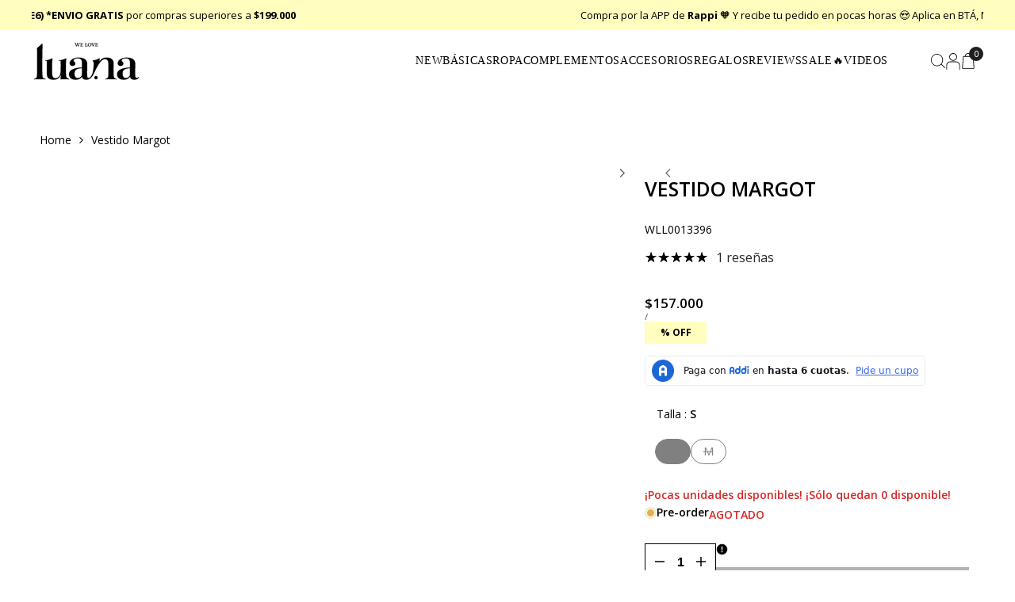

--- FILE ---
content_type: text/html; charset=utf-8
request_url: https://weloveluana.com/products/vestido-margot
body_size: 76540
content:
<link href="//weloveluana.com/cdn/shop/t/19/assets/custom-global-theme.css?v=67322456056711682891752083344" rel="stylesheet" type="text/css" media="all" />
<link href="//weloveluana.com/cdn/shop/t/19/assets/colors.css?v=26448352718490322971752083344" rel="stylesheet" type="text/css" media="all" />

<!doctype html><html class="no-js hdt-pr-img__effect-zoom hdt-badge__shape-rectangle dir--ltr hdt-minimal-products hdt-hidden-products-wishlist hdt-hidden-products-compare" lang="es" dir="ltr">
  <head>
	<script async crossorigin fetchpriority="high" src="/cdn/shopifycloud/importmap-polyfill/es-modules-shim.2.4.0.js"></script>
<script id="pandectes-rules">   /* PANDECTES-GDPR: DO NOT MODIFY AUTO GENERATED CODE OF THIS SCRIPT */      window.PandectesSettings = {"store":{"id":64180289716,"plan":"premium","theme":"Copia de ECOMUS PB - GO LIVE - DATALAYER - HD","primaryLocale":"es","adminMode":false,"headless":false,"storefrontRootDomain":"","checkoutRootDomain":"","storefrontAccessToken":""},"tsPublished":1721762453,"declaration":{"showPurpose":false,"showProvider":false,"declIntroText":"Usamos cookies para optimizar la funcionalidad del sitio web, analizar el rendimiento y brindarle una experiencia personalizada. Algunas cookies son esenciales para que el sitio web funcione y funcione correctamente. Esas cookies no se pueden deshabilitar. En esta ventana puede gestionar su preferencia de cookies.","showDateGenerated":true},"language":{"languageMode":"Single","fallbackLanguage":"es","languageDetection":"browser","languagesSupported":[]},"texts":{"managed":{"headerText":{"es":"Respetamos tu privacidad"},"consentText":{"es":"Este sitio web utiliza cookies para garantizar que obtenga la mejor experiencia."},"dismissButtonText":{"es":"OK"},"linkText":{"es":"Aprende más"},"imprintText":{"es":"Imprimir"},"preferencesButtonText":{"es":"Preferencias"},"allowButtonText":{"es":"Aceptar"},"denyButtonText":{"es":"Disminución"},"leaveSiteButtonText":{"es":"Salir de este sitio"},"cookiePolicyText":{"es":"Política de cookies"},"preferencesPopupTitleText":{"es":"Gestionar las preferencias de consentimiento"},"preferencesPopupIntroText":{"es":"Usamos cookies para optimizar la funcionalidad del sitio web, analizar el rendimiento y brindarle una experiencia personalizada. Algunas cookies son esenciales para que el sitio web funcione y funcione correctamente. Esas cookies no se pueden desactivar. En esta ventana puede administrar su preferencia de cookies."},"preferencesPopupCloseButtonText":{"es":"Cerrar"},"preferencesPopupAcceptAllButtonText":{"es":"Aceptar todo"},"preferencesPopupRejectAllButtonText":{"es":"Rechazar todo"},"preferencesPopupSaveButtonText":{"es":"Guardar preferencias"},"accessSectionTitleText":{"es":"Portabilidad de datos"},"accessSectionParagraphText":{"es":"Tiene derecho a poder acceder a sus datos en cualquier momento."},"rectificationSectionTitleText":{"es":"Rectificación de datos"},"rectificationSectionParagraphText":{"es":"Tienes derecho a solicitar la actualización de tus datos siempre que lo creas oportuno."},"erasureSectionTitleText":{"es":"Derecho al olvido"},"erasureSectionParagraphText":{"es":"Tiene derecho a solicitar la eliminación de todos sus datos. Después de eso, ya no podrá acceder a su cuenta."},"declIntroText":{"es":"Usamos cookies para optimizar la funcionalidad del sitio web, analizar el rendimiento y brindarle una experiencia personalizada. Algunas cookies son esenciales para que el sitio web funcione y funcione correctamente. Esas cookies no se pueden deshabilitar. En esta ventana puede gestionar su preferencia de cookies."}},"categories":{"strictlyNecessaryCookiesTitleText":{"es":"Cookies estrictamente necesarias"},"functionalityCookiesTitleText":{"es":"Cookies funcionales"},"performanceCookiesTitleText":{"es":"Cookies de rendimiento"},"targetingCookiesTitleText":{"es":"Orientación de cookies"},"unclassifiedCookiesTitleText":{"es":"Cookies sin clasificar"},"strictlyNecessaryCookiesDescriptionText":{"es":"Estas cookies son esenciales para permitirle moverse por el sitio web y utilizar sus funciones, como acceder a áreas seguras del sitio web. El sitio web no puede funcionar correctamente sin estas cookies."},"functionalityCookiesDescriptionText":{"es":"Estas cookies permiten que el sitio proporcione una funcionalidad y personalización mejoradas. Pueden ser establecidos por nosotros o por proveedores externos cuyos servicios hemos agregado a nuestras páginas. Si no permite estas cookies, es posible que algunos o todos estos servicios no funcionen correctamente."},"performanceCookiesDescriptionText":{"es":"Estas cookies nos permiten monitorear y mejorar el rendimiento de nuestro sitio web. Por ejemplo, nos permiten contar las visitas, identificar las fuentes de tráfico y ver qué partes del sitio son más populares."},"targetingCookiesDescriptionText":{"es":"Nuestros socios publicitarios pueden establecer estas cookies a través de nuestro sitio. Estas empresas pueden utilizarlos para crear un perfil de sus intereses y mostrarle anuncios relevantes en otros sitios. No almacenan directamente información personal, sino que se basan en la identificación única de su navegador y dispositivo de Internet. Si no permite estas cookies, experimentará publicidad menos dirigida."},"unclassifiedCookiesDescriptionText":{"es":"Las cookies no clasificadas son cookies que estamos en proceso de clasificar, junto con los proveedores de cookies individuales."}},"auto":{"declName":{"es":"Nombre"},"declPath":{"es":"Sendero"},"declType":{"es":"Escribe"},"declDomain":{"es":"Dominio"},"declPurpose":{"es":"Objetivo"},"declProvider":{"es":"Proveedor"},"declRetention":{"es":"Retencion"},"declFirstParty":{"es":"Origen"},"declThirdParty":{"es":"Tercero"},"declSeconds":{"es":"segundos"},"declMinutes":{"es":"minutos"},"declHours":{"es":"horas"},"declDays":{"es":"días"},"declMonths":{"es":"meses"},"declYears":{"es":"años"},"declSession":{"es":"Sesión"},"cookiesDetailsText":{"es":"Detalles de las cookies"},"preferencesPopupAlwaysAllowedText":{"es":"Siempre permitido"},"submitButton":{"es":"Enviar"},"submittingButton":{"es":"Sumisión..."},"cancelButton":{"es":"Cancelar"},"guestsSupportInfoText":{"es":"Inicie sesión con su cuenta de cliente para continuar."},"guestsSupportEmailPlaceholder":{"es":"Dirección de correo electrónico"},"guestsSupportEmailValidationError":{"es":"El correo no es válido"},"guestsSupportEmailSuccessTitle":{"es":"gracias por tu solicitud"},"guestsSupportEmailFailureTitle":{"es":"Ocurrió un problema"},"guestsSupportEmailSuccessMessage":{"es":"Si está registrado como cliente de esta tienda, pronto recibirá un correo electrónico con instrucciones sobre cómo proceder."},"guestsSupportEmailFailureMessage":{"es":"Su solicitud no fue enviada. Vuelva a intentarlo y, si el problema persiste, comuníquese con el propietario de la tienda para obtener ayuda."},"confirmationSuccessTitle":{"es":"Tu solicitud está verificada"},"confirmationFailureTitle":{"es":"Ocurrió un problema"},"confirmationSuccessMessage":{"es":"Pronto nos comunicaremos con usted en cuanto a su solicitud."},"confirmationFailureMessage":{"es":"Su solicitud no fue verificada. Vuelva a intentarlo y, si el problema persiste, comuníquese con el propietario de la tienda para obtener ayuda."},"consentSectionTitleText":{"es":"Su consentimiento de cookies"},"consentSectionNoConsentText":{"es":"No ha dado su consentimiento a la política de cookies de este sitio web."},"consentSectionConsentedText":{"es":"Usted dio su consentimiento a la política de cookies de este sitio web en"},"consentStatus":{"es":"Preferencia de consentimiento"},"consentDate":{"es":"fecha de consentimiento"},"consentId":{"es":"ID de consentimiento"},"consentSectionChangeConsentActionText":{"es":"Cambiar la preferencia de consentimiento"},"accessSectionGDPRRequestsActionText":{"es":"Solicitudes de sujetos de datos"},"accessSectionAccountInfoActionText":{"es":"Información personal"},"accessSectionOrdersRecordsActionText":{"es":"Pedidos"},"accessSectionDownloadReportActionText":{"es":"Descargar todo"},"rectificationCommentPlaceholder":{"es":"Describe lo que quieres que se actualice"},"rectificationCommentValidationError":{"es":"Se requiere comentario"},"rectificationSectionEditAccountActionText":{"es":"Solicita una actualización"},"erasureSectionRequestDeletionActionText":{"es":"Solicitar la eliminación de datos personales"}}},"library":{"previewMode":false,"fadeInTimeout":0,"defaultBlocked":7,"showLink":true,"showImprintLink":false,"enabled":true,"cookie":{"name":"_pandectes_gdpr","expiryDays":365,"secure":true,"domain":""},"dismissOnScroll":false,"dismissOnWindowClick":false,"dismissOnTimeout":false,"palette":{"popup":{"background":"#FFFFFF","backgroundForCalculations":{"a":1,"b":255,"g":255,"r":255},"text":"#000000"},"button":{"background":"transparent","backgroundForCalculations":{"a":1,"b":255,"g":255,"r":255},"text":"#000000","textForCalculation":{"a":1,"b":0,"g":0,"r":0},"border":"#000000"}},"content":{"href":"https://www.puntoblanco.co/pages/politica-de-proteccion-de-datos","imprintHref":"/","close":"&#10005;","target":"_blank","logo":"<img class=\"cc-banner-logo\" height=\"40\" width=\"40\" src=\"https://cdn.shopify.com/s/files/1/0641/8028/9716/t/31/assets/pandectes-logo.png?v=1721337290\" alt=\"Punto Blanco Colombia\" />"},"window":"<div role=\"dialog\" aria-live=\"polite\" aria-label=\"cookieconsent\" aria-describedby=\"cookieconsent:desc\" id=\"pandectes-banner\" class=\"cc-window-wrapper cc-bottom-wrapper\"><div class=\"pd-cookie-banner-window cc-window {{classes}}\"><!--googleoff: all-->{{children}}<!--googleon: all--></div></div>","compliance":{"custom":"<div class=\"cc-compliance cc-highlight\">{{preferences}}{{allow}}</div>"},"type":"custom","layouts":{"basic":"{{logo}}{{messagelink}}{{compliance}}{{close}}"},"position":"bottom","theme":"wired","revokable":true,"animateRevokable":false,"revokableReset":false,"revokableLogoUrl":"https://cdn.shopify.com/s/files/1/0641/8028/9716/t/31/assets/pandectes-reopen-logo.png?v=1721337290","revokablePlacement":"bottom-left","revokableMarginHorizontal":15,"revokableMarginVertical":15,"static":false,"autoAttach":true,"hasTransition":true,"blacklistPage":[""],"elements":{"close":"<button aria-label=\"dismiss cookie message\" type=\"button\" tabindex=\"0\" class=\"cc-close\">{{close}}</button>","dismiss":"<button aria-label=\"dismiss cookie message\" type=\"button\" tabindex=\"0\" class=\"cc-btn cc-btn-decision cc-dismiss\">{{dismiss}}</button>","allow":"<button aria-label=\"allow cookies\" type=\"button\" tabindex=\"0\" class=\"cc-btn cc-btn-decision cc-allow\">{{allow}}</button>","deny":"<button aria-label=\"deny cookies\" type=\"button\" tabindex=\"0\" class=\"cc-btn cc-btn-decision cc-deny\">{{deny}}</button>","preferences":"<button aria-label=\"settings cookies\" tabindex=\"0\" type=\"button\" class=\"cc-btn cc-settings\" onclick=\"Pandectes.fn.openPreferences()\">{{preferences}}</button>"}},"geolocation":{"auOnly":false,"brOnly":false,"caOnly":false,"chOnly":false,"euOnly":false,"jpOnly":false,"nzOnly":false,"thOnly":false,"zaOnly":false,"canadaOnly":false,"globalVisibility":true},"dsr":{"guestsSupport":false,"accessSectionDownloadReportAuto":false},"banner":{"resetTs":1720644013,"extraCss":"        .cc-banner-logo {max-width: 24em!important;}    @media(min-width: 768px) {.cc-window.cc-floating{max-width: 24em!important;width: 24em!important;}}    .cc-message, .pd-cookie-banner-window .cc-header, .cc-logo {text-align: left}    .cc-window-wrapper{z-index: 2147483647;}    .cc-window{z-index: 2147483647;font-family: inherit;}    .pd-cookie-banner-window .cc-header{font-family: inherit;}    .pd-cp-ui{font-family: inherit; background-color: #FFFFFF;color:#000000;}    button.pd-cp-btn, a.pd-cp-btn{}    input + .pd-cp-preferences-slider{background-color: rgba(0, 0, 0, 0.3)}    .pd-cp-scrolling-section::-webkit-scrollbar{background-color: rgba(0, 0, 0, 0.3)}    input:checked + .pd-cp-preferences-slider{background-color: rgba(0, 0, 0, 1)}    .pd-cp-scrolling-section::-webkit-scrollbar-thumb {background-color: rgba(0, 0, 0, 1)}    .pd-cp-ui-close{color:#000000;}    .pd-cp-preferences-slider:before{background-color: #FFFFFF}    .pd-cp-title:before {border-color: #000000!important}    .pd-cp-preferences-slider{background-color:#000000}    .pd-cp-toggle{color:#000000!important}    @media(max-width:699px) {.pd-cp-ui-close-top svg {fill: #000000}}    .pd-cp-toggle:hover,.pd-cp-toggle:visited,.pd-cp-toggle:active{color:#000000!important}    .pd-cookie-banner-window {box-shadow: 0 0 18px rgb(0 0 0 / 20%);}  ","customJavascript":{"useButtons":true},"showPoweredBy":false,"revokableTrigger":false,"hybridStrict":false,"cookiesBlockedByDefault":"7","isActive":true,"implicitSavePreferences":true,"cookieIcon":false,"blockBots":false,"showCookiesDetails":true,"hasTransition":true,"blockingPage":false,"showOnlyLandingPage":false,"leaveSiteUrl":"https://www.google.com","linkRespectStoreLang":false},"cookies":{"0":[{"name":"secure_customer_sig","type":"http","domain":"puntoblancocolombia.myshopify.com","path":"/","provider":"Shopify","firstParty":true,"retention":"1 year(s)","expires":1,"unit":"declYears","purpose":{"es":"Se utiliza en relación con el inicio de sesión del cliente."}},{"name":"keep_alive","type":"http","domain":"puntoblancocolombia.myshopify.com","path":"/","provider":"Shopify","firstParty":true,"retention":"30 minute(s)","expires":30,"unit":"declMinutes","purpose":{"es":"Se utiliza en relación con la localización del comprador."}},{"name":"localization","type":"http","domain":"puntoblancocolombia.myshopify.com","path":"/","provider":"Shopify","firstParty":true,"retention":"1 year(s)","expires":1,"unit":"declYears","purpose":{"es":"Localización de tiendas Shopify"}},{"name":"_tracking_consent","type":"http","domain":".puntoblancocolombia.myshopify.com","path":"/","provider":"Shopify","firstParty":true,"retention":"1 year(s)","expires":1,"unit":"declYears","purpose":{"es":"Preferencias de seguimiento."}},{"name":"_cmp_a","type":"http","domain":".puntoblancocolombia.myshopify.com","path":"/","provider":"Shopify","firstParty":true,"retention":"1 day(s)","expires":1,"unit":"declDays","purpose":{"es":"Se utiliza para administrar la configuración de privacidad del cliente."}},{"name":"wpm-test-cookie","type":"http","domain":"com","path":"/","provider":"Shopify","firstParty":false,"retention":"Session","expires":1,"unit":"declSeconds","purpose":{"es":"Used to ensure our systems are working correctly."}},{"name":"wpm-test-cookie","type":"http","domain":"myshopify.com","path":"/","provider":"Shopify","firstParty":false,"retention":"Session","expires":1,"unit":"declSeconds","purpose":{"es":"Used to ensure our systems are working correctly."}},{"name":"wpm-test-cookie","type":"http","domain":"puntoblancocolombia.myshopify.com","path":"/","provider":"Shopify","firstParty":true,"retention":"Session","expires":1,"unit":"declSeconds","purpose":{"es":"Used to ensure our systems are working correctly."}}],"1":[],"2":[{"name":"_shopify_y","type":"http","domain":".puntoblancocolombia.myshopify.com","path":"/","provider":"Shopify","firstParty":true,"retention":"1 year(s)","expires":1,"unit":"declYears","purpose":{"es":"Análisis de Shopify."}},{"name":"_shopify_s","type":"http","domain":".puntoblancocolombia.myshopify.com","path":"/","provider":"Shopify","firstParty":true,"retention":"30 minute(s)","expires":30,"unit":"declMinutes","purpose":{"es":"Análisis de Shopify."}},{"name":"_shopify_sa_p","type":"http","domain":".puntoblancocolombia.myshopify.com","path":"/","provider":"Shopify","firstParty":true,"retention":"30 minute(s)","expires":30,"unit":"declMinutes","purpose":{"es":"Análisis de Shopify relacionados con marketing y referencias."}},{"name":"_orig_referrer","type":"http","domain":".puntoblancocolombia.myshopify.com","path":"/","provider":"Shopify","firstParty":true,"retention":"2 ","expires":2,"unit":"declSession","purpose":{"es":"Realiza un seguimiento de las páginas de destino."}},{"name":"_landing_page","type":"http","domain":".puntoblancocolombia.myshopify.com","path":"/","provider":"Shopify","firstParty":true,"retention":"2 ","expires":2,"unit":"declSession","purpose":{"es":"Realiza un seguimiento de las páginas de destino."}},{"name":"_shopify_sa_t","type":"http","domain":".puntoblancocolombia.myshopify.com","path":"/","provider":"Shopify","firstParty":true,"retention":"30 minute(s)","expires":30,"unit":"declMinutes","purpose":{"es":"Análisis de Shopify relacionados con marketing y referencias."}},{"name":"_boomr_clss","type":"html_local","domain":"https://puntoblancocolombia.myshopify.com","path":"/","provider":"Shopify","firstParty":true,"retention":"Persistent","expires":1,"unit":"declYears","purpose":{"es":"Se utiliza para monitorear y optimizar el rendimiento de las tiendas Shopify."}}],"4":[{"name":"_fbp","type":"http","domain":".puntoblancocolombia.myshopify.com","path":"/","provider":"Facebook","firstParty":true,"retention":"3 month(s)","expires":3,"unit":"declMonths","purpose":{"es":"Facebook coloca una cookie para rastrear las visitas a través de los sitios web."}},{"name":"lastExternalReferrerTime","type":"html_local","domain":"https://puntoblancocolombia.myshopify.com","path":"/","provider":"Facebook","firstParty":true,"retention":"Persistent","expires":1,"unit":"declYears","purpose":{"es":"Contiene la marca de tiempo de la última actualización de la cookie lastExternalReferrer."}},{"name":"lastExternalReferrer","type":"html_local","domain":"https://puntoblancocolombia.myshopify.com","path":"/","provider":"Facebook","firstParty":true,"retention":"Persistent","expires":1,"unit":"declYears","purpose":{"es":"Detecta cómo el usuario llegó al sitio web registrando su última dirección URL."}}],"8":[{"name":"local-storage-test","type":"html_local","domain":"https://puntoblancocolombia.myshopify.com","path":"/","provider":"Unknown","firstParty":true,"retention":"Persistent","expires":1,"unit":"declYears","purpose":{"es":""}},{"name":"session-storage-test","type":"html_session","domain":"https://puntoblancocolombia.myshopify.com","path":"/","provider":"Unknown","firstParty":true,"retention":"Session","expires":1,"unit":"declYears","purpose":{"es":""}}]},"blocker":{"isActive":false,"googleConsentMode":{"id":"","analyticsId":"","adwordsId":"","isActive":false,"adStorageCategory":4,"analyticsStorageCategory":2,"personalizationStorageCategory":1,"functionalityStorageCategory":1,"customEvent":false,"securityStorageCategory":0,"redactData":false,"urlPassthrough":false,"dataLayerProperty":"dataLayer","waitForUpdate":0,"useNativeChannel":false},"facebookPixel":{"id":"","isActive":false,"ldu":false},"rakuten":{"isActive":false,"cmp":false,"ccpa":false},"klaviyoIsActive":false,"gpcIsActive":false,"defaultBlocked":7,"patterns":{"whiteList":[],"blackList":{"1":[],"2":[],"4":[],"8":[]},"iframesWhiteList":[],"iframesBlackList":{"1":[],"2":[],"4":[],"8":[]},"beaconsWhiteList":[],"beaconsBlackList":{"1":[],"2":[],"4":[],"8":[]}}}}      !function(){"use strict";window.PandectesRules=window.PandectesRules||{},window.PandectesRules.manualBlacklist={1:[],2:[],4:[]},window.PandectesRules.blacklistedIFrames={1:[],2:[],4:[]},window.PandectesRules.blacklistedCss={1:[],2:[],4:[]},window.PandectesRules.blacklistedBeacons={1:[],2:[],4:[]};var e="javascript/blocked";function t(e){return new RegExp(e.replace(/[/\\.+?$()]/g,"\\$&").replace("*","(.*)"))}var n=function(e){var t=arguments.length>1&&void 0!==arguments[1]?arguments[1]:"log";new URLSearchParams(window.location.search).get("log")&&console[t]("PandectesRules: ".concat(e))};function a(e){var t=document.createElement("script");t.async=!0,t.src=e,document.head.appendChild(t)}function r(e,t){var n=Object.keys(e);if(Object.getOwnPropertySymbols){var a=Object.getOwnPropertySymbols(e);t&&(a=a.filter((function(t){return Object.getOwnPropertyDescriptor(e,t).enumerable}))),n.push.apply(n,a)}return n}function o(e){for(var t=1;t<arguments.length;t++){var n=null!=arguments[t]?arguments[t]:{};t%2?r(Object(n),!0).forEach((function(t){c(e,t,n[t])})):Object.getOwnPropertyDescriptors?Object.defineProperties(e,Object.getOwnPropertyDescriptors(n)):r(Object(n)).forEach((function(t){Object.defineProperty(e,t,Object.getOwnPropertyDescriptor(n,t))}))}return e}function i(e){var t=function(e,t){if("object"!=typeof e||!e)return e;var n=e[Symbol.toPrimitive];if(void 0!==n){var a=n.call(e,t||"default");if("object"!=typeof a)return a;throw new TypeError("@@toPrimitive must return a primitive value.")}return("string"===t?String:Number)(e)}(e,"string");return"symbol"==typeof t?t:t+""}function c(e,t,n){return(t=i(t))in e?Object.defineProperty(e,t,{value:n,enumerable:!0,configurable:!0,writable:!0}):e[t]=n,e}function s(e,t){return function(e){if(Array.isArray(e))return e}(e)||function(e,t){var n=null==e?null:"undefined"!=typeof Symbol&&e[Symbol.iterator]||e["@@iterator"];if(null!=n){var a,r,o,i,c=[],s=!0,l=!1;try{if(o=(n=n.call(e)).next,0===t){if(Object(n)!==n)return;s=!1}else for(;!(s=(a=o.call(n)).done)&&(c.push(a.value),c.length!==t);s=!0);}catch(e){l=!0,r=e}finally{try{if(!s&&null!=n.return&&(i=n.return(),Object(i)!==i))return}finally{if(l)throw r}}return c}}(e,t)||d(e,t)||function(){throw new TypeError("Invalid attempt to destructure non-iterable instance.\nIn order to be iterable, non-array objects must have a [Symbol.iterator]() method.")}()}function l(e){return function(e){if(Array.isArray(e))return u(e)}(e)||function(e){if("undefined"!=typeof Symbol&&null!=e[Symbol.iterator]||null!=e["@@iterator"])return Array.from(e)}(e)||d(e)||function(){throw new TypeError("Invalid attempt to spread non-iterable instance.\nIn order to be iterable, non-array objects must have a [Symbol.iterator]() method.")}()}function d(e,t){if(e){if("string"==typeof e)return u(e,t);var n=Object.prototype.toString.call(e).slice(8,-1);return"Object"===n&&e.constructor&&(n=e.constructor.name),"Map"===n||"Set"===n?Array.from(e):"Arguments"===n||/^(?:Ui|I)nt(?:8|16|32)(?:Clamped)?Array$/.test(n)?u(e,t):void 0}}function u(e,t){(null==t||t>e.length)&&(t=e.length);for(var n=0,a=new Array(t);n<t;n++)a[n]=e[n];return a}var f=window.PandectesRulesSettings||window.PandectesSettings,g=!(void 0===window.dataLayer||!Array.isArray(window.dataLayer)||!window.dataLayer.some((function(e){return"pandectes_full_scan"===e.event}))),p=function(){var e,t=arguments.length>0&&void 0!==arguments[0]?arguments[0]:"_pandectes_gdpr",n=("; "+document.cookie).split("; "+t+"=");if(n.length<2)e={};else{var a=n.pop().split(";");e=window.atob(a.shift())}var r=function(e){try{return JSON.parse(e)}catch(e){return!1}}(e);return!1!==r?r:e}(),y=f.banner.isActive,h=f.blocker,v=h.defaultBlocked,w=h.patterns,m=p&&null!==p.preferences&&void 0!==p.preferences?p.preferences:null,b=g?0:y?null===m?v:m:0,k={1:!(1&b),2:!(2&b),4:!(4&b)},_=w.blackList,S=w.whiteList,L=w.iframesBlackList,C=w.iframesWhiteList,A=w.beaconsBlackList,P=w.beaconsWhiteList,O={blackList:[],whiteList:[],iframesBlackList:{1:[],2:[],4:[],8:[]},iframesWhiteList:[],beaconsBlackList:{1:[],2:[],4:[],8:[]},beaconsWhiteList:[]};[1,2,4].map((function(e){var n;k[e]||((n=O.blackList).push.apply(n,l(_[e].length?_[e].map(t):[])),O.iframesBlackList[e]=L[e].length?L[e].map(t):[],O.beaconsBlackList[e]=A[e].length?A[e].map(t):[])})),O.whiteList=S.length?S.map(t):[],O.iframesWhiteList=C.length?C.map(t):[],O.beaconsWhiteList=P.length?P.map(t):[];var E={scripts:[],iframes:{1:[],2:[],4:[]},beacons:{1:[],2:[],4:[]},css:{1:[],2:[],4:[]}},B=function(t,n){return t&&(!n||n!==e)&&(!O.blackList||O.blackList.some((function(e){return e.test(t)})))&&(!O.whiteList||O.whiteList.every((function(e){return!e.test(t)})))},I=function(e,t){var n=O.iframesBlackList[t],a=O.iframesWhiteList;return e&&(!n||n.some((function(t){return t.test(e)})))&&(!a||a.every((function(t){return!t.test(e)})))},j=function(e,t){var n=O.beaconsBlackList[t],a=O.beaconsWhiteList;return e&&(!n||n.some((function(t){return t.test(e)})))&&(!a||a.every((function(t){return!t.test(e)})))},R=new MutationObserver((function(e){for(var t=0;t<e.length;t++)for(var n=e[t].addedNodes,a=0;a<n.length;a++){var r=n[a],o=r.dataset&&r.dataset.cookiecategory;if(1===r.nodeType&&"LINK"===r.tagName){var i=r.dataset&&r.dataset.href;if(i&&o)switch(o){case"functionality":case"C0001":E.css[1].push(i);break;case"performance":case"C0002":E.css[2].push(i);break;case"targeting":case"C0003":E.css[4].push(i)}}}})),T=new MutationObserver((function(t){for(var a=0;a<t.length;a++)for(var r=t[a].addedNodes,o=function(){var t=r[i],a=t.src||t.dataset&&t.dataset.src,o=t.dataset&&t.dataset.cookiecategory;if(1===t.nodeType&&"IFRAME"===t.tagName){if(a){var c=!1;I(a,1)||"functionality"===o||"C0001"===o?(c=!0,E.iframes[1].push(a)):I(a,2)||"performance"===o||"C0002"===o?(c=!0,E.iframes[2].push(a)):(I(a,4)||"targeting"===o||"C0003"===o)&&(c=!0,E.iframes[4].push(a)),c&&(t.removeAttribute("src"),t.setAttribute("data-src",a))}}else if(1===t.nodeType&&"IMG"===t.tagName){if(a){var s=!1;j(a,1)?(s=!0,E.beacons[1].push(a)):j(a,2)?(s=!0,E.beacons[2].push(a)):j(a,4)&&(s=!0,E.beacons[4].push(a)),s&&(t.removeAttribute("src"),t.setAttribute("data-src",a))}}else if(1===t.nodeType&&"SCRIPT"===t.tagName){var l=t.type,d=!1;if(B(a,l)?(n("rule blocked: ".concat(a)),d=!0):a&&o?n("manually blocked @ ".concat(o,": ").concat(a)):o&&n("manually blocked @ ".concat(o,": inline code")),d){E.scripts.push([t,l]),t.type=e;t.addEventListener("beforescriptexecute",(function n(a){t.getAttribute("type")===e&&a.preventDefault(),t.removeEventListener("beforescriptexecute",n)})),t.parentElement&&t.parentElement.removeChild(t)}}},i=0;i<r.length;i++)o()})),D=document.createElement,N={src:Object.getOwnPropertyDescriptor(HTMLScriptElement.prototype,"src"),type:Object.getOwnPropertyDescriptor(HTMLScriptElement.prototype,"type")};window.PandectesRules.unblockCss=function(e){var t=E.css[e]||[];t.length&&n("Unblocking CSS for ".concat(e)),t.forEach((function(e){var t=document.querySelector('link[data-href^="'.concat(e,'"]'));t.removeAttribute("data-href"),t.href=e})),E.css[e]=[]},window.PandectesRules.unblockIFrames=function(e){var t=E.iframes[e]||[];t.length&&n("Unblocking IFrames for ".concat(e)),O.iframesBlackList[e]=[],t.forEach((function(e){var t=document.querySelector('iframe[data-src^="'.concat(e,'"]'));t.removeAttribute("data-src"),t.src=e})),E.iframes[e]=[]},window.PandectesRules.unblockBeacons=function(e){var t=E.beacons[e]||[];t.length&&n("Unblocking Beacons for ".concat(e)),O.beaconsBlackList[e]=[],t.forEach((function(e){var t=document.querySelector('img[data-src^="'.concat(e,'"]'));t.removeAttribute("data-src"),t.src=e})),E.beacons[e]=[]},window.PandectesRules.unblockInlineScripts=function(e){var t=1===e?"functionality":2===e?"performance":"targeting",a=document.querySelectorAll('script[type="javascript/blocked"][data-cookiecategory="'.concat(t,'"]'));n("unblockInlineScripts: ".concat(a.length," in ").concat(t)),a.forEach((function(e){var t=document.createElement("script");t.type="text/javascript",e.hasAttribute("src")?t.src=e.getAttribute("src"):t.textContent=e.textContent,document.head.appendChild(t),e.parentNode.removeChild(e)}))},window.PandectesRules.unblockInlineCss=function(e){var t=1===e?"functionality":2===e?"performance":"targeting",a=document.querySelectorAll('link[data-cookiecategory="'.concat(t,'"]'));n("unblockInlineCss: ".concat(a.length," in ").concat(t)),a.forEach((function(e){e.href=e.getAttribute("data-href")}))},window.PandectesRules.unblock=function(e){e.length<1?(O.blackList=[],O.whiteList=[],O.iframesBlackList=[],O.iframesWhiteList=[]):(O.blackList&&(O.blackList=O.blackList.filter((function(t){return e.every((function(e){return"string"==typeof e?!t.test(e):e instanceof RegExp?t.toString()!==e.toString():void 0}))}))),O.whiteList&&(O.whiteList=[].concat(l(O.whiteList),l(e.map((function(e){if("string"==typeof e){var n=".*"+t(e)+".*";if(O.whiteList.every((function(e){return e.toString()!==n.toString()})))return new RegExp(n)}else if(e instanceof RegExp&&O.whiteList.every((function(t){return t.toString()!==e.toString()})))return e;return null})).filter(Boolean)))));var a=0;l(E.scripts).forEach((function(e,t){var n=s(e,2),r=n[0],o=n[1];if(function(e){var t=e.getAttribute("src");return O.blackList&&O.blackList.every((function(e){return!e.test(t)}))||O.whiteList&&O.whiteList.some((function(e){return e.test(t)}))}(r)){for(var i=document.createElement("script"),c=0;c<r.attributes.length;c++){var l=r.attributes[c];"src"!==l.name&&"type"!==l.name&&i.setAttribute(l.name,r.attributes[c].value)}i.setAttribute("src",r.src),i.setAttribute("type",o||"application/javascript"),document.head.appendChild(i),E.scripts.splice(t-a,1),a++}})),0==O.blackList.length&&0===O.iframesBlackList[1].length&&0===O.iframesBlackList[2].length&&0===O.iframesBlackList[4].length&&0===O.beaconsBlackList[1].length&&0===O.beaconsBlackList[2].length&&0===O.beaconsBlackList[4].length&&(n("Disconnecting observers"),T.disconnect(),R.disconnect())};var x=f.store,M=x.adminMode,U=x.headless,z=x.storefrontRootDomain,F=x.checkoutRootDomain,W=x.storefrontAccessToken,H=f.banner.isActive,q=f.blocker.defaultBlocked;H&&function(e){if(window.Shopify&&window.Shopify.customerPrivacy)e();else{var t=null;window.Shopify&&window.Shopify.loadFeatures&&window.Shopify.trackingConsent?e():t=setInterval((function(){window.Shopify&&window.Shopify.loadFeatures&&(clearInterval(t),window.Shopify.loadFeatures([{name:"consent-tracking-api",version:"0.1"}],(function(t){t?n("Shopify.customerPrivacy API - failed to load"):(n("shouldShowBanner() -> ".concat(window.Shopify.trackingConsent.shouldShowBanner()," | saleOfDataRegion() -> ").concat(window.Shopify.trackingConsent.saleOfDataRegion())),e())})))}),10)}}((function(){!function(){var e=window.Shopify.trackingConsent;if(!1!==e.shouldShowBanner()||null!==m||7!==q)try{var t=M&&!(window.Shopify&&window.Shopify.AdminBarInjector),a={preferences:!(1&b)||g||t,analytics:!(2&b)||g||t,marketing:!(4&b)||g||t};U&&(a.headlessStorefront=!0,a.storefrontRootDomain=null!=z&&z.length?z:window.location.hostname,a.checkoutRootDomain=null!=F&&F.length?F:"checkout.".concat(window.location.hostname),a.storefrontAccessToken=null!=W&&W.length?W:""),e.firstPartyMarketingAllowed()===a.marketing&&e.analyticsProcessingAllowed()===a.analytics&&e.preferencesProcessingAllowed()===a.preferences||e.setTrackingConsent(a,(function(e){e&&e.error?n("Shopify.customerPrivacy API - failed to setTrackingConsent"):n("setTrackingConsent(".concat(JSON.stringify(a),")"))}))}catch(e){n("Shopify.customerPrivacy API - exception")}}(),function(){if(U){var e=window.Shopify.trackingConsent,t=e.currentVisitorConsent();if(navigator.globalPrivacyControl&&""===t.sale_of_data){var a={sale_of_data:!1,headlessStorefront:!0};a.storefrontRootDomain=null!=z&&z.length?z:window.location.hostname,a.checkoutRootDomain=null!=F&&F.length?F:"checkout.".concat(window.location.hostname),a.storefrontAccessToken=null!=W&&W.length?W:"",e.setTrackingConsent(a,(function(e){e&&e.error?n("Shopify.customerPrivacy API - failed to setTrackingConsent({".concat(JSON.stringify(a),")")):n("setTrackingConsent(".concat(JSON.stringify(a),")"))}))}}}()}));var G=["AT","BE","BG","HR","CY","CZ","DK","EE","FI","FR","DE","GR","HU","IE","IT","LV","LT","LU","MT","NL","PL","PT","RO","SK","SI","ES","SE","GB","LI","NO","IS"],J=f.banner,V=J.isActive,K=J.hybridStrict,$=f.geolocation,Y=$.caOnly,Z=void 0!==Y&&Y,Q=$.euOnly,X=void 0!==Q&&Q,ee=$.brOnly,te=void 0!==ee&&ee,ne=$.jpOnly,ae=void 0!==ne&&ne,re=$.thOnly,oe=void 0!==re&&re,ie=$.chOnly,ce=void 0!==ie&&ie,se=$.zaOnly,le=void 0!==se&&se,de=$.canadaOnly,ue=void 0!==de&&de,fe=$.globalVisibility,ge=void 0===fe||fe,pe=f.blocker,ye=pe.defaultBlocked,he=void 0===ye?7:ye,ve=pe.googleConsentMode,we=ve.isActive,me=ve.customEvent,be=ve.id,ke=void 0===be?"":be,_e=ve.analyticsId,Se=void 0===_e?"":_e,Le=ve.adwordsId,Ce=void 0===Le?"":Le,Ae=ve.redactData,Pe=ve.urlPassthrough,Oe=ve.adStorageCategory,Ee=ve.analyticsStorageCategory,Be=ve.functionalityStorageCategory,Ie=ve.personalizationStorageCategory,je=ve.securityStorageCategory,Re=ve.dataLayerProperty,Te=void 0===Re?"dataLayer":Re,De=ve.waitForUpdate,Ne=void 0===De?0:De,xe=ve.useNativeChannel,Me=void 0!==xe&&xe;function Ue(){window[Te].push(arguments)}window[Te]=window[Te]||[];var ze,Fe,We={hasInitialized:!1,useNativeChannel:!1,ads_data_redaction:!1,url_passthrough:!1,data_layer_property:"dataLayer",storage:{ad_storage:"granted",ad_user_data:"granted",ad_personalization:"granted",analytics_storage:"granted",functionality_storage:"granted",personalization_storage:"granted",security_storage:"granted"}};if(V&&we){var He=he&Oe?"denied":"granted",qe=he&Ee?"denied":"granted",Ge=he&Be?"denied":"granted",Je=he&Ie?"denied":"granted",Ve=he&je?"denied":"granted";We.hasInitialized=!0,We.useNativeChannel=Me,We.url_passthrough=Pe,We.ads_data_redaction="denied"===He&&Ae,We.storage.ad_storage=He,We.storage.ad_user_data=He,We.storage.ad_personalization=He,We.storage.analytics_storage=qe,We.storage.functionality_storage=Ge,We.storage.personalization_storage=Je,We.storage.security_storage=Ve,We.data_layer_property=Te||"dataLayer",We.ads_data_redaction&&Ue("set","ads_data_redaction",We.ads_data_redaction),We.url_passthrough&&Ue("set","url_passthrough",We.url_passthrough),function(){!1===Me?console.log("Pandectes: Google Consent Mode (av2)"):console.log("Pandectes: Google Consent Mode (av2nc)");var e=b!==he?{wait_for_update:Ne||500}:Ne?{wait_for_update:Ne}:{};ge&&!K?Ue("consent","default",o(o({},We.storage),e)):(Ue("consent","default",o(o(o({},We.storage),e),{},{region:[].concat(l(X||K?G:[]),l(Z&&!K?["US-CA","US-VA","US-CT","US-UT","US-CO"]:[]),l(te&&!K?["BR"]:[]),l(ae&&!K?["JP"]:[]),l(ue&&!K?["CA"]:[]),l(oe&&!K?["TH"]:[]),l(ce&&!K?["CH"]:[]),l(le&&!K?["ZA"]:[]))})),Ue("consent","default",{ad_storage:"granted",ad_user_data:"granted",ad_personalization:"granted",analytics_storage:"granted",functionality_storage:"granted",personalization_storage:"granted",security_storage:"granted"}));if(null!==m){var t=b&Oe?"denied":"granted",n=b&Ee?"denied":"granted",r=b&Be?"denied":"granted",i=b&Ie?"denied":"granted",c=b&je?"denied":"granted";We.storage.ad_storage=t,We.storage.ad_user_data=t,We.storage.ad_personalization=t,We.storage.analytics_storage=n,We.storage.functionality_storage=r,We.storage.personalization_storage=i,We.storage.security_storage=c,Ue("consent","update",We.storage)}(ke.length||Se.length||Ce.length)&&(window[We.data_layer_property].push({"pandectes.start":(new Date).getTime(),event:"pandectes-rules.min.js"}),(Se.length||Ce.length)&&Ue("js",new Date));var s="https://www.googletagmanager.com";if(ke.length){var d=ke.split(",");window[We.data_layer_property].push({"gtm.start":(new Date).getTime(),event:"gtm.js"});for(var u=0;u<d.length;u++){var f="dataLayer"!==We.data_layer_property?"&l=".concat(We.data_layer_property):"";a("".concat(s,"/gtm.js?id=").concat(d[u].trim()).concat(f))}}if(Se.length)for(var g=Se.split(","),p=0;p<g.length;p++){var y=g[p].trim();y.length&&(a("".concat(s,"/gtag/js?id=").concat(y)),Ue("config",y,{send_page_view:!1}))}if(Ce.length)for(var h=Ce.split(","),v=0;v<h.length;v++){var w=h[v].trim();w.length&&(a("".concat(s,"/gtag/js?id=").concat(w)),Ue("config",w,{allow_enhanced_conversions:!0}))}}()}V&&me&&(Fe=7===(ze=b)?"deny":0===ze?"allow":"mixed",window[Te].push({event:"Pandectes_Consent_Update",pandectes_status:Fe,pandectes_categories:{C0000:"allow",C0001:k[1]?"allow":"deny",C0002:k[2]?"allow":"deny",C0003:k[4]?"allow":"deny"}}));var Ke=f.blocker,$e=Ke.klaviyoIsActive,Ye=Ke.googleConsentMode.adStorageCategory;$e&&window.addEventListener("PandectesEvent_OnConsent",(function(e){var t=e.detail.preferences;if(null!=t){var n=t&Ye?"denied":"granted";void 0!==window.klaviyo&&window.klaviyo.isIdentified()&&window.klaviyo.push(["identify",{ad_personalization:n,ad_user_data:n}])}})),f.banner.revokableTrigger&&window.addEventListener("PandectesEvent_OnInitialize",(function(){document.querySelectorAll('[href*="#reopenBanner"]').forEach((function(e){e.onclick=function(e){e.preventDefault(),window.Pandectes.fn.revokeConsent()}}))})),window.PandectesRules.gcm=We;var Ze=f.banner.isActive,Qe=f.blocker.isActive;n("Prefs: ".concat(b," | Banner: ").concat(Ze?"on":"off"," | Blocker: ").concat(Qe?"on":"off"));var Xe=null===m&&/\/checkouts\//.test(window.location.pathname);0!==b&&!1===g&&Qe&&!Xe&&(n("Blocker will execute"),document.createElement=function(){for(var t=arguments.length,n=new Array(t),a=0;a<t;a++)n[a]=arguments[a];if("script"!==n[0].toLowerCase())return D.bind?D.bind(document).apply(void 0,n):D;var r=D.bind(document).apply(void 0,n);try{Object.defineProperties(r,{src:o(o({},N.src),{},{set:function(t){B(t,r.type)&&N.type.set.call(this,e),N.src.set.call(this,t)}}),type:o(o({},N.type),{},{get:function(){var t=N.type.get.call(this);return t===e||B(this.src,t)?null:t},set:function(t){var n=B(r.src,r.type)?e:t;N.type.set.call(this,n)}})}),r.setAttribute=function(t,n){if("type"===t){var a=B(r.src,r.type)?e:n;N.type.set.call(r,a)}else"src"===t?(B(n,r.type)&&N.type.set.call(r,e),N.src.set.call(r,n)):HTMLScriptElement.prototype.setAttribute.call(r,t,n)}}catch(e){console.warn("Yett: unable to prevent script execution for script src ",r.src,".\n",'A likely cause would be because you are using a third-party browser extension that monkey patches the "document.createElement" function.')}return r},T.observe(document.documentElement,{childList:!0,subtree:!0}),R.observe(document.documentElement,{childList:!0,subtree:!0}))}();
</script>
<meta charset="utf-8">
    <meta http-equiv="X-UA-Compatible" content="IE=edge">
    <meta name="viewport" content="width=device-width,initial-scale=1">
    <meta name="theme-color" content="">
    <link rel="canonical" href="https://weloveluana.com/products/vestido-margot"><link rel="icon" type="image/png" href="//weloveluana.com/cdn/shop/files/Logotipo_WE_LOVE_LUANA_1.png?crop=center&height=32&v=1761799280&width=32">
      <link rel="apple-touch-icon" href="//weloveluana.com/cdn/shop/files/Logotipo_WE_LOVE_LUANA_1.png?crop=center&height=48&v=1761799280&width=48"><title>
      Vestido Margot | Vestidos Para Mujer | We Love Luana Colombia
</title><meta name="description" content="Compra online en WE LOVE LUANA o en Rappi, nuestro producto Vestido Margot o explora nuestra colección de vestidos para mujer con diseños increíbles que te encantarán. Envíos a todo Colombia. Paga a Cuotas con Addi.">
    <link rel="stylesheet" href="https://unpkg.com/flickity@2/dist/flickity.min.css">
    <script src="https://code.jquery.com/jquery-1.12.4.min.js" integrity="sha256-ZosEbRLbNQzLpnKIkEdrPv7lOy9C27hHQ+Xp8a4MxAQ=" crossorigin="anonymous" defer></script>
    <script src="//weloveluana.com/cdn/shop/t/19/assets/pjax.js?v=163176373601364944101752083344" defer="defer"></script>
    <script>
      let elements_mobile = { };
      window.dl_objects = [];
      
      
          window.user_id = "";
          sessionStorage.removeItem("user_logged");
      
      
      sessionStorage.setItem("user_id", window.user_id);

    </script><!-- /snippets/social-meta-tags.liquid -->

<meta property="og:site_name" content="We Love Luana">
<meta property="og:url" content="https://weloveluana.com/products/vestido-margot">
<meta property="og:title" content="Vestido Margot | Vestidos Para Mujer | We Love Luana Colombia">
<meta property="og:type" content="product">
<meta property="og:description" content="Compra online en WE LOVE LUANA o en Rappi, nuestro producto Vestido Margot o explora nuestra colección de vestidos para mujer con diseños increíbles que te encantarán. Envíos a todo Colombia. Paga a Cuotas con Addi."><meta property="og:image" content="http://weloveluana.com/cdn/shop/files/C79617D4-87D6-4391-9C57-BD7076B5CEED.jpg?v=1696712846">
  <meta property="og:image:secure_url" content="https://weloveluana.com/cdn/shop/files/C79617D4-87D6-4391-9C57-BD7076B5CEED.jpg?v=1696712846">
  <meta property="og:image:width" content="1440">
  <meta property="og:image:height" content="1799"><meta property="og:price:amount" content="157,000">
  <meta property="og:price:currency" content="COP"><meta name="twitter:card" content="summary_large_image">
<meta name="twitter:title" content="Vestido Margot | Vestidos Para Mujer | We Love Luana Colombia">
<meta name="twitter:description" content="Compra online en WE LOVE LUANA o en Rappi, nuestro producto Vestido Margot o explora nuestra colección de vestidos para mujer con diseños increíbles que te encantarán. Envíos a todo Colombia. Paga a Cuotas con Addi.">
<script>
  window.themeHDN = {
    settings: {
      shopCurency: "COP",
      currencyFormat: "${{ amount_no_decimals }}",
      moneyFormat: "${{ amount_no_decimals }}",
      moneyWithCurrencyFormat: "${{ amount_no_decimals }} COP",
      pageType: `product`,
      actionAfterATC: `no`,
      currencyCodeEnabled: false,
      autoCurrencies: false,
      currencyRound: false,
      revealInView: true
      }
  };
  document.documentElement.className = document.documentElement.className.replace('no-js', 'js');</script>
<script>if (!(HTMLScriptElement.supports && HTMLScriptElement.supports('importmap'))) { const importMap = document.createElement('script'); importMap.async = true; importMap.src = "//weloveluana.com/cdn/shop/t/19/assets/importmap.min.js?v=111504132928535020251752083344"; document.head.appendChild(importMap); }</script>
<script type="importmap">
  {
    "imports": {
      "vendor": "//weloveluana.com/cdn/shop/t/19/assets/vendor.min.js?v=58111990553515985951752083344",
      "global": "//weloveluana.com/cdn/shop/t/19/assets/global.min.js?v=49596934099243527511752083344",
      "photoswipe": "//weloveluana.com/cdn/shop/t/19/assets/es-photoswipe.min.js?v=56831319481966336101752083344",
      "dayjs": "//weloveluana.com/cdn/shop/t/19/assets/day.min.js?v=105690777647603308301752083344"
    }
  }
</script>
<script type="module" src="//weloveluana.com/cdn/shop/t/19/assets/vendor.min.js?v=58111990553515985951752083344" fetchpriority="high"></script>
<link rel="preconnect" href="https://fonts.googleapis.com">
<link rel="preconnect" href="https://fonts.gstatic.com" crossorigin>
<link href="https://fonts.googleapis.com/css2?family=Nunito:ital,wght@0,200..1000;1,200..1000&display=swap" rel="stylesheet">
<link rel="preconnect" href="https://fonts.googleapis.com">
<link rel="preconnect" href="https://fonts.gstatic.com" crossorigin>
<link href="https://fonts.googleapis.com/css2?family=Montserrat:ital,wght@0,100..900;1,100..900&display=swap" rel="stylesheet">
<link rel="preconnect" href="https://fonts.googleapis.com">
<link rel="preconnect" href="https://fonts.gstatic.com" crossorigin>
<link href="https://fonts.googleapis.com/css2?family=Crimson+Pro:ital,wght@0,200..900;1,200..900&display=swap" rel="stylesheet">
<link rel="preconnect" href="https://fonts.googleapis.com">
<link rel="preconnect" href="https://fonts.gstatic.com" crossorigin>
<link href="https://fonts.googleapis.com/css2?family=Crimson+Pro:ital,wght@0,200..900;1,200..900&family=Open+Sans:ital,wght@0,300..800;1,300..800&display=swap" rel="stylesheet">
<style data-shopify>:root {--aspect-ratiocus1:1.0;--scrollbar-w: 0px;/* Spacing */--spacing-0-2: 0.2rem; /* 2px */--spacing-0-4: 0.4rem; /* 4px */--spacing-0-6: 0.6rem; /* 6px */--spacing-0-8: 0.8rem; /* 8px */--spacing-1: 1rem; /* 10px */--spacing-1-2: 1.2rem; /* 12px */--spacing-1-4: 1.4rem; /* 14px */--spacing-1-6: 1.6rem; /* 16px */--spacing-1-8: 1.8rem; /* 18px */--spacing-2: 2rem; /* 20px */--spacing-2-2: 2.2rem; /* 22px */--spacing-2-4: 2.4rem; /* 24px */--spacing-2-6: 2.6rem; /* 26px */--spacing-2-8: 2.8rem; /* 28px */--spacing-3: 3rem; /* 30px */--spacing-3-2: 3.2rem; /* 32px */--spacing-3-4: 3.4rem; /* 34px */--spacing-3-6: 3.6rem; /* 36px */--spacing-3-8: 3.8rem; /* 38px */--spacing-4: 4rem; /* 40px */--spacing-4-2: 4.2rem; /* 42px */--spacing-4-4: 4.4rem; /* 44px */--spacing-4-8: 4.8rem; /* 48px */--spacing-5: 5rem; /* 50px */--spacing-5-6: 5.6rem; /* 56px */--spacing-6: 6rem; /* 60px */--spacing-6-4: 6.4rem; /* 64px */--spacing-7: 7rem; /* 70px */--spacing-7-2: 7.2rem; /* 72px */--spacing-8: 8rem; /* 80px */--spacing-9: 9rem; /* 90px */--spacing-10: 10rem; /* 100px *//* Colors */--color-base-background: 255 255 255;--color-base-text: 0 0 0;--color-accent: 30 30 30;--color-accent-secondary: 255 255 255;--color-focus: 213 58 61;--payment-terms-background-color: rgb(255 255 255);/* Product badge colors */--color-on-sale-badge-background: 255 254 190;--color-on-sale-badge-text: 0 0 0;--color-new-badge-background: 255 254 190;--color-new-badge-text: 0 0 0;--color-sold-out-badge-background: 255 254 190;--color-sold-out-badge-text: 0 0 0;--color-pre-order-badge-background: 255 254 190;--color-pre-order-badge-text: 0 0 0;--color-custom-badge-background: 255 254 190;--color-custom-badge-text: 0 0 0;/* Notices colors */--color-tooltip-background: 35 35 35;--color-tooltip-text: 255 255 255;--color-success-background: 232 240 233;--color-success-text: 66 132 69;--color-warning-background: 251 246 234;--color-warning-text: 224 178 82;--color-error-background: 253 224 228;--color-error-text: 235 0 27;--font-body-family: Open Sans;--font-body-style: normal;--font-body-weight: 400;--font-body-weight-bold: 700;--font-heading-family: Crimson Pro;--font-heading-style: normal;--font-heading-weight: 500;--font-body-line-height: 1.6;--font-body-spacing: 0.0em;--font-heading-scale: 1.25;--font-heading-line-height: 2;--font-heading-spacing: 0.03em;--button-line-height: 1.2;/* Font sizes */--text-xs: 1.0rem;--text-sm: 1.2rem;--text-base: 1.4rem;--text-lg: 1.6rem;--text-xl: 1.8rem;--text-2xl: 2.0rem;--text-4xl: 2.2rem;--text-6xl: 2.4rem;--text-8xl: 2.6rem;--text-10xl: 2.8rem;--text-12xl: 3.0rem;/* Font Weight */--font-light: 300;--font-normal: 400;--font-medium: 500;--font-semibold: 600;--font-bold: 700;--font-extrabold: 800;--font-black: 900;--spacing-x: 4px;--spacing-y: 4px;--container-max-width: 140rem;--container-max-width-padding-lg: 150rem;--container-max-width-padding-md: 146rem;--container-width-margin: 0rem;--spacing-sections-desktop: 0px;--spacing-sections-mobile: 0px;/* Border Radius */--rounded-2xs: 0.0rem;--rounded-xs: 0.0rem;--rounded-sm: 0.0rem;--rounded: 0.0rem;--rounded-lg: 0.0rem;--rounded-full: 9999px;--rounded-button: 0.0rem;--rounded-input: 0.0rem;--rounded-product-card: 0.0rem;--rounded-product-media: 0.0rem;--rounded-collection-card: 0.0rem;--rounded-blog-card: 0.0rem;--padding-block-input: var(--spacing-0-6);--padding-inline-input: var(--spacing-1);--height-input: var(--spacing-4-2);--cursor-zoom-in-icon: url(//weloveluana.com/cdn/shop/t/19/assets/cursor-zoom-in.svg?v=88807523373575012131752083344);--cursor-close-icon: url(//weloveluana.com/cdn/shop/t/19/assets/cursor-close.svg?v=47636334999695629861752083344);/* RTL support */--value-logical-flip: 1;--value-origin-start: left;--value-origin-end: right;}/* Color schemes */[color-scheme="scheme-1"] {--color-background: 255 255 255;--gradient-background: #ffffff;--color-background2: 255 255 255;--color-foreground: 0 0 0;--color-foreground2: 0 0 0;--color-button: 0 0 0;--color-button-text: 255 255 255;--color-button-border: 0 0 0;--color-secondary-button: 255 255 255;--color-secondary-button-bg: 255 255 255;--color-secondary-button-text: 0 0 0;--color-link: 0 0 0;--color-line-border: 226 226 226;--color-overlay: 0 0 0;--payment-terms-background-color: rgb(255 255 255);/* Product colors */--color-pr-price: 0 0 0;--color-pr-sale-price: 0 0 0;--color-pr-text: 0 0 0;--color-pr-rating: ;/* Input colors */--color-input-primary: 255 255 255;--color-input-secondary: 0 0 0;}[color-scheme="scheme-2"] {--color-background: 255 255 255;--gradient-background: #ffffff;--color-background2: 255 255 255;--color-foreground: 0 0 0;--color-foreground2: 99 101 105;--color-button: 8 8 8;--color-button-text: 255 255 255;--color-button-border: 0 0 0;--color-secondary-button: 255 255 255;--color-secondary-button-bg: 255 255 255;--color-secondary-button-text: 30 30 30;--color-link: 30 30 30;--color-line-border: 236 236 236;--color-overlay: 0 0 0;--payment-terms-background-color: rgb(255 255 255);/* Product colors */--color-pr-price: 0 0 0;--color-pr-sale-price: 0 0 0;--color-pr-text: 0 0 0;--color-pr-rating: ;/* Input colors */--color-input-primary: 255 255 255;--color-input-secondary: 99 101 105;}[color-scheme="scheme-3"] {--color-background: 255 254 190;--gradient-background: #fffebe;--color-background2: 255 254 190;--color-foreground: 255 255 255;--color-foreground2: 255 255 255;--color-button: 255 254 190;--color-button-text: 0 0 0;--color-button-border: 255 255 255;--color-secondary-button: 255 254 190;--color-secondary-button-bg: 0 0 0;--color-secondary-button-text: 255 255 255;--color-link: 255 255 255;--color-line-border: 238 238 238;--color-overlay: 0 0 0;--payment-terms-background-color: rgb(255 254 190);/* Product colors */--color-pr-price: 0 0 0;--color-pr-sale-price: 219 18 21;--color-pr-text: 0 0 0;--color-pr-rating: ;/* Input colors */--color-input-primary: 255 255 255;--color-input-secondary: 0 0 0;}[color-scheme="scheme-4"] {--color-background: 242 242 242;--gradient-background: #f2f2f2;--color-background2: 255 255 255;--color-foreground: 0 0 0;--color-foreground2: 84 84 84;--color-button: 30 30 30;--color-button-text: 255 255 255;--color-button-border: 0 0 0;--color-secondary-button: 242 242 242;--color-secondary-button-bg: 255 255 255;--color-secondary-button-text: 0 0 0;--color-link: 0 0 0;--color-line-border: 235 235 235;--color-overlay: 0 0 0;--payment-terms-background-color: rgb(242 242 242);/* Product colors */--color-pr-price: 0 0 0;--color-pr-sale-price: 219 18 21;--color-pr-text: 0 0 0;--color-pr-rating: ;/* Input colors */--color-input-primary: 242 242 242;--color-input-secondary: 0 0 0;}[color-scheme="scheme-5"] {--color-background: 247 247 247;--gradient-background: #f7f7f7;--color-background2: 251 247 240;--color-foreground: 0 0 0;--color-foreground2: 69 83 94;--color-button: 0 0 0;--color-button-text: 255 255 255;--color-button-border: 0 0 0;--color-secondary-button: 247 247 247;--color-secondary-button-bg: 255 255 255;--color-secondary-button-text: 0 0 0;--color-link: 0 0 0;--color-line-border: 0 0 0;--color-overlay: 0 0 0;--payment-terms-background-color: rgb(247 247 247);/* Product colors */--color-pr-price: 0 0 0;--color-pr-sale-price: 219 18 21;--color-pr-text: 0 0 0;--color-pr-rating: ;/* Input colors */--color-input-primary: 255 255 255;--color-input-secondary: 104 104 104;}[color-scheme="scheme-67a7ca9f-3333-4245-b79f-2e9849d7e615"] {--color-background: 0 0 0;--gradient-background: #000000;--color-background2: 0 0 0;--color-foreground: 255 255 255;--color-foreground2: 231 231 231;--color-button: 30 30 30;--color-button-text: 255 255 255;--color-button-border: 255 255 255;--color-secondary-button: 0 0 0;--color-secondary-button-bg: 0 0 0;--color-secondary-button-text: 255 255 255;--color-link: 255 255 255;--color-line-border: 68 68 68;--color-overlay: 0 0 0;--payment-terms-background-color: rgb(0 0 0);/* Product colors */--color-pr-price: 255 255 255;--color-pr-sale-price: 219 18 21;--color-pr-text: 255 255 255;--color-pr-rating: ;/* Input colors */--color-input-primary: 255 255 255;--color-input-secondary: 144 144 144;}[color-scheme="scheme-4f7d5921-8567-40ac-8211-ef87792674d6"] {--color-background: 255 255 255;--gradient-background: #ffffff;--color-background2: 255 255 255;--color-foreground: 0 0 0;--color-foreground2: 0 0 0;--color-button: 255 255 255;--color-button-text: 255 254 190;--color-button-border: 0 0 0;--color-secondary-button: 255 255 255;--color-secondary-button-bg: 255 255 255;--color-secondary-button-text: 0 0 0;--color-link: 0 0 0;--color-line-border: 0 0 0;--color-overlay: 0 0 0;--payment-terms-background-color: rgb(255 255 255);/* Product colors */--color-pr-price: 0 0 0;--color-pr-sale-price: 0 0 0;--color-pr-text: 0 0 0;--color-pr-rating: ;/* Input colors */--color-input-primary: 255 255 255;--color-input-secondary: 144 144 144;}[color-scheme="scheme-4f7d5921-8567-40ac-8211-ef87792674d3"] {--color-background: 255 255 255;--gradient-background: #ffffff;--color-background2: 242 242 242;--color-foreground: 0 0 0;--color-foreground2: 255 255 255;--color-button: 219 18 21;--color-button-text: 255 255 255;--color-button-border: 219 18 21;--color-secondary-button: 255 255 255;--color-secondary-button-bg: 255 255 255;--color-secondary-button-text: 0 0 0;--color-link: 0 0 0;--color-line-border: 235 235 235;--color-overlay: 0 0 0;--payment-terms-background-color: rgb(255 255 255);/* Product colors */--color-pr-price: 0 0 0;--color-pr-sale-price: 219 18 21;--color-pr-text: 0 0 0;--color-pr-rating: ;/* Input colors */--color-input-primary: 255 255 255;--color-input-secondary: 144 144 144;}[color-scheme="scheme-0e2598e5-458e-4cdf-861e-7b5ca16f04ef"] {--color-background: 255 255 255;--gradient-background: #ffffff;--color-background2: 242 242 242;--color-foreground: 30 30 30;--color-foreground2: 84 84 84;--color-button: 0 0 0;--color-button-text: 255 255 255;--color-button-border: 0 0 0;--color-secondary-button: 255 255 255;--color-secondary-button-bg: 0 0 0;--color-secondary-button-text: 255 255 255;--color-link: 255 255 255;--color-line-border: 235 235 235;--color-overlay: 0 0 0;--payment-terms-background-color: rgb(255 255 255);/* Product colors */--color-pr-price: 0 0 0;--color-pr-sale-price: 219 18 21;--color-pr-text: 0 0 0;--color-pr-rating: ;/* Input colors */--color-input-primary: 255 255 255;--color-input-secondary: 144 144 144;}[color-scheme="scheme-ccde0c96-2e90-48ba-a932-1cfb3b8f7790"] {--color-background: 255 255 255;--gradient-background: #ffffff;--color-background2: 242 242 242;--color-foreground: 159 159 159;--color-foreground2: 113 113 113;--color-button: 0 0 0;--color-button-text: 255 255 255;--color-button-border: 0 0 0;--color-secondary-button: 255 255 255;--color-secondary-button-bg: 255 255 255;--color-secondary-button-text: 0 0 0;--color-link: 0 0 0;--color-line-border: 235 235 235;--color-overlay: 0 0 0;--payment-terms-background-color: rgb(255 255 255);/* Product colors */--color-pr-price: 0 0 0;--color-pr-sale-price: 219 18 21;--color-pr-text: 0 0 0;--color-pr-rating: ;/* Input colors */--color-input-primary: 255 255 255;--color-input-secondary: 144 144 144;}[color-scheme="scheme-88b6bb55-453a-42bf-a3c9-e4739fa909de"] {--color-background: 242 241 238;--gradient-background: #f2f1ee;--color-background2: 242 242 242;--color-foreground: 30 30 30;--color-foreground2: 63 62 62;--color-button: 63 62 62;--color-button-text: 255 255 255;--color-button-border: 0 0 0;--color-secondary-button: 242 241 238;--color-secondary-button-bg: 255 255 255;--color-secondary-button-text: 63 62 62;--color-link: 63 62 62;--color-line-border: 235 235 235;--color-overlay: 63 62 62;--payment-terms-background-color: rgb(242 241 238);/* Product colors */--color-pr-price: 0 0 0;--color-pr-sale-price: 219 18 21;--color-pr-text: 0 0 0;--color-pr-rating: ;/* Input colors */--color-input-primary: 255 255 255;--color-input-secondary: 144 144 144;}[color-scheme="scheme-341b094b-5e3a-4a7a-bd41-4becee36dcc0"] {--color-background: 242 242 242;--gradient-background: #f2f2f2;--color-background2: 242 242 242;--color-foreground: 30 30 30;--color-foreground2: 84 84 84;--color-button: 0 0 0;--color-button-text: 255 255 255;--color-button-border: 0 0 0;--color-secondary-button: 242 242 242;--color-secondary-button-bg: 255 255 255;--color-secondary-button-text: 0 0 0;--color-link: 0 0 0;--color-line-border: 235 235 235;--color-overlay: 0 0 0;--payment-terms-background-color: rgb(242 242 242);/* Product colors */--color-pr-price: 0 0 0;--color-pr-sale-price: 219 18 21;--color-pr-text: 0 0 0;--color-pr-rating: ;/* Input colors */--color-input-primary: 255 255 255;--color-input-secondary: 144 144 144;}[color-scheme="scheme-7791a7f1-b1d3-42bb-ba12-382831ec1c80"] {--color-background: 0 0 0;--gradient-background: rgba(0,0,0,0);--color-background2: 242 242 242;--color-foreground: 30 30 30;--color-foreground2: 84 84 84;--color-button: 0 0 0;--color-button-text: 255 255 255;--color-button-border: 0 0 0;--color-secondary-button: 0 0 0;--color-secondary-button-bg: 255 255 255;--color-secondary-button-text: 0 0 0;--color-link: 0 0 0;--color-line-border: 235 235 235;--color-overlay: 0 0 0;--payment-terms-background-color: rgb(0 0 0);/* Product colors */--color-pr-price: 0 0 0;--color-pr-sale-price: 219 18 21;--color-pr-text: 0 0 0;--color-pr-rating: ;/* Input colors */--color-input-primary: 255 255 255;--color-input-secondary: 144 144 144;}[color-scheme="scheme-4c291531-7c4e-4a62-b7e7-23a1afbc2951"] {--color-background: 255 255 255;--gradient-background: #ffffff;--color-background2: 255 254 190;--color-foreground: 0 0 0;--color-foreground2: 255 254 190;--color-button: 255 254 190;--color-button-text: 255 254 190;--color-button-border: 255 254 190;--color-secondary-button: 255 255 255;--color-secondary-button-bg: 0 0 0;--color-secondary-button-text: 255 254 190;--color-link: 255 254 190;--color-line-border: 255 254 190;--color-overlay: 255 254 190;--payment-terms-background-color: rgb(255 255 255);/* Product colors */--color-pr-price: 0 0 0;--color-pr-sale-price: 219 18 21;--color-pr-text: 255 254 190;--color-pr-rating: ;/* Input colors */--color-input-primary: 255 255 255;--color-input-secondary: 144 144 144;}[color-scheme="scheme-b31043ef-baa2-4b7c-83dc-cae3b9c850d2"] {--color-background: 30 30 30;--gradient-background: #1e1e1e;--color-background2: 30 30 30;--color-foreground: 255 255 255;--color-foreground2: 255 255 255;--color-button: 0 0 0;--color-button-text: 255 255 255;--color-button-border: 0 0 0;--color-secondary-button: 30 30 30;--color-secondary-button-bg: 255 255 255;--color-secondary-button-text: 0 0 0;--color-link: 0 0 0;--color-line-border: 235 235 235;--color-overlay: 0 0 0;--payment-terms-background-color: rgb(30 30 30);/* Product colors */--color-pr-price: 0 0 0;--color-pr-sale-price: 219 18 21;--color-pr-text: 0 0 0;--color-pr-rating: ;/* Input colors */--color-input-primary: 255 255 255;--color-input-secondary: 144 144 144;}[color-scheme="scheme-cd8cb376-ab3d-4297-baaa-49358ce401bd"] {--color-background: 136 119 93;--gradient-background: #88775d;--color-background2: 136 119 93;--color-foreground: 255 255 255;--color-foreground2: 255 255 255;--color-button: 255 254 190;--color-button-text: 0 0 0;--color-button-border: 255 254 190;--color-secondary-button: 136 119 93;--color-secondary-button-bg: 255 255 255;--color-secondary-button-text: 0 0 0;--color-link: 0 0 0;--color-line-border: 255 254 190;--color-overlay: 255 254 190;--payment-terms-background-color: rgb(136 119 93);/* Product colors */--color-pr-price: 99 101 105;--color-pr-sale-price: 219 18 21;--color-pr-text: 99 101 105;--color-pr-rating: ;/* Input colors */--color-input-primary: 255 255 255;--color-input-secondary: 99 101 105;}@media screen and (min-width: 768px) {:root {/* Font sizes */--text-xs: 1.0rem;--text-sm: 1.2rem;--text-base: 1.4rem;--text-lg: 1.6rem;--text-xl: 1.8rem;--text-2xl: 2.0rem;--text-4xl: 2.2rem;--text-6xl: 2.4rem;--text-8xl: 2.6rem;--text-10xl: 2.8rem;--text-12xl: 3.0rem;--spacing-x: 8px;--spacing-y: 8px;}}</style>

<link href="//weloveluana.com/cdn/shop/t/19/assets/base.css?v=140894380349913111611752083344" rel="stylesheet" type="text/css" media="all" />
<link href="//weloveluana.com/cdn/shop/t/19/assets/theme.css?v=43125405511034105431752083344" rel="stylesheet" type="text/css" media="all" /><link href="//weloveluana.com/cdn/shop/t/19/assets/the4-custom.css?v=117543975414062409751752083344" rel="stylesheet" type="text/css" media="all" /><script>window.performance && window.performance.mark && window.performance.mark('shopify.content_for_header.start');</script><meta name="facebook-domain-verification" content="3qzja12uxajffca4cdcir0rj093giu">
<meta name="facebook-domain-verification" content="05fllv5mumx9rbv10bbta1d3eve753">
<meta name="google-site-verification" content="K_ekQ5LtKzEIVN-e0WzBFqA3COpuAjP094MEezHiSdw">
<meta id="shopify-digital-wallet" name="shopify-digital-wallet" content="/63931711747/digital_wallets/dialog">
<link rel="alternate" type="application/json+oembed" href="https://weloveluana.com/products/vestido-margot.oembed">
<script async="async" src="/checkouts/internal/preloads.js?locale=es-CO"></script>
<script id="shopify-features" type="application/json">{"accessToken":"be8f7299269a408fc123d30853f2679c","betas":["rich-media-storefront-analytics"],"domain":"weloveluana.com","predictiveSearch":true,"shopId":63931711747,"locale":"es"}</script>
<script>var Shopify = Shopify || {};
Shopify.shop = "we-love-luana-col.myshopify.com";
Shopify.locale = "es";
Shopify.currency = {"active":"COP","rate":"1.0"};
Shopify.country = "CO";
Shopify.theme = {"name":"Copy of Copia de ecomus","id":152290853123,"schema_name":"Ecomus","schema_version":"1.4.0","theme_store_id":null,"role":"main"};
Shopify.theme.handle = "null";
Shopify.theme.style = {"id":null,"handle":null};
Shopify.cdnHost = "weloveluana.com/cdn";
Shopify.routes = Shopify.routes || {};
Shopify.routes.root = "/";</script>
<script type="module">!function(o){(o.Shopify=o.Shopify||{}).modules=!0}(window);</script>
<script>!function(o){function n(){var o=[];function n(){o.push(Array.prototype.slice.apply(arguments))}return n.q=o,n}var t=o.Shopify=o.Shopify||{};t.loadFeatures=n(),t.autoloadFeatures=n()}(window);</script>
<script id="shop-js-analytics" type="application/json">{"pageType":"product"}</script>
<script defer="defer" async type="module" src="//weloveluana.com/cdn/shopifycloud/shop-js/modules/v2/client.init-shop-cart-sync_2Gr3Q33f.es.esm.js"></script>
<script defer="defer" async type="module" src="//weloveluana.com/cdn/shopifycloud/shop-js/modules/v2/chunk.common_noJfOIa7.esm.js"></script>
<script defer="defer" async type="module" src="//weloveluana.com/cdn/shopifycloud/shop-js/modules/v2/chunk.modal_Deo2FJQo.esm.js"></script>
<script type="module">
  await import("//weloveluana.com/cdn/shopifycloud/shop-js/modules/v2/client.init-shop-cart-sync_2Gr3Q33f.es.esm.js");
await import("//weloveluana.com/cdn/shopifycloud/shop-js/modules/v2/chunk.common_noJfOIa7.esm.js");
await import("//weloveluana.com/cdn/shopifycloud/shop-js/modules/v2/chunk.modal_Deo2FJQo.esm.js");

  window.Shopify.SignInWithShop?.initShopCartSync?.({"fedCMEnabled":true,"windoidEnabled":true});

</script>
<script>(function() {
  var isLoaded = false;
  function asyncLoad() {
    if (isLoaded) return;
    isLoaded = true;
    var urls = ["https:\/\/cdn.connectif.cloud\/am2\/client-script\/83d94318-93ec-48b2-bc33-130f8fb9d993?shop=we-love-luana-col.myshopify.com"];
    for (var i = 0; i < urls.length; i++) {
      var s = document.createElement('script');
      s.type = 'text/javascript';
      s.async = true;
      s.src = urls[i];
      var x = document.getElementsByTagName('script')[0];
      x.parentNode.insertBefore(s, x);
    }
  };
  if(window.attachEvent) {
    window.attachEvent('onload', asyncLoad);
  } else {
    window.addEventListener('load', asyncLoad, false);
  }
})();</script>
<script id="__st">var __st={"a":63931711747,"offset":-18000,"reqid":"a5cabf40-fa65-460d-97da-0335ff8a5745-1769388069","pageurl":"weloveluana.com\/products\/vestido-margot","u":"2506623402e1","p":"product","rtyp":"product","rid":8157257171203};</script>
<script>window.ShopifyPaypalV4VisibilityTracking = true;</script>
<script id="captcha-bootstrap">!function(){'use strict';const t='contact',e='account',n='new_comment',o=[[t,t],['blogs',n],['comments',n],[t,'customer']],c=[[e,'customer_login'],[e,'guest_login'],[e,'recover_customer_password'],[e,'create_customer']],r=t=>t.map((([t,e])=>`form[action*='/${t}']:not([data-nocaptcha='true']) input[name='form_type'][value='${e}']`)).join(','),a=t=>()=>t?[...document.querySelectorAll(t)].map((t=>t.form)):[];function s(){const t=[...o],e=r(t);return a(e)}const i='password',u='form_key',d=['recaptcha-v3-token','g-recaptcha-response','h-captcha-response',i],f=()=>{try{return window.sessionStorage}catch{return}},m='__shopify_v',_=t=>t.elements[u];function p(t,e,n=!1){try{const o=window.sessionStorage,c=JSON.parse(o.getItem(e)),{data:r}=function(t){const{data:e,action:n}=t;return t[m]||n?{data:e,action:n}:{data:t,action:n}}(c);for(const[e,n]of Object.entries(r))t.elements[e]&&(t.elements[e].value=n);n&&o.removeItem(e)}catch(o){console.error('form repopulation failed',{error:o})}}const l='form_type',E='cptcha';function T(t){t.dataset[E]=!0}const w=window,h=w.document,L='Shopify',v='ce_forms',y='captcha';let A=!1;((t,e)=>{const n=(g='f06e6c50-85a8-45c8-87d0-21a2b65856fe',I='https://cdn.shopify.com/shopifycloud/storefront-forms-hcaptcha/ce_storefront_forms_captcha_hcaptcha.v1.5.2.iife.js',D={infoText:'Protegido por hCaptcha',privacyText:'Privacidad',termsText:'Términos'},(t,e,n)=>{const o=w[L][v],c=o.bindForm;if(c)return c(t,g,e,D).then(n);var r;o.q.push([[t,g,e,D],n]),r=I,A||(h.body.append(Object.assign(h.createElement('script'),{id:'captcha-provider',async:!0,src:r})),A=!0)});var g,I,D;w[L]=w[L]||{},w[L][v]=w[L][v]||{},w[L][v].q=[],w[L][y]=w[L][y]||{},w[L][y].protect=function(t,e){n(t,void 0,e),T(t)},Object.freeze(w[L][y]),function(t,e,n,w,h,L){const[v,y,A,g]=function(t,e,n){const i=e?o:[],u=t?c:[],d=[...i,...u],f=r(d),m=r(i),_=r(d.filter((([t,e])=>n.includes(e))));return[a(f),a(m),a(_),s()]}(w,h,L),I=t=>{const e=t.target;return e instanceof HTMLFormElement?e:e&&e.form},D=t=>v().includes(t);t.addEventListener('submit',(t=>{const e=I(t);if(!e)return;const n=D(e)&&!e.dataset.hcaptchaBound&&!e.dataset.recaptchaBound,o=_(e),c=g().includes(e)&&(!o||!o.value);(n||c)&&t.preventDefault(),c&&!n&&(function(t){try{if(!f())return;!function(t){const e=f();if(!e)return;const n=_(t);if(!n)return;const o=n.value;o&&e.removeItem(o)}(t);const e=Array.from(Array(32),(()=>Math.random().toString(36)[2])).join('');!function(t,e){_(t)||t.append(Object.assign(document.createElement('input'),{type:'hidden',name:u})),t.elements[u].value=e}(t,e),function(t,e){const n=f();if(!n)return;const o=[...t.querySelectorAll(`input[type='${i}']`)].map((({name:t})=>t)),c=[...d,...o],r={};for(const[a,s]of new FormData(t).entries())c.includes(a)||(r[a]=s);n.setItem(e,JSON.stringify({[m]:1,action:t.action,data:r}))}(t,e)}catch(e){console.error('failed to persist form',e)}}(e),e.submit())}));const S=(t,e)=>{t&&!t.dataset[E]&&(n(t,e.some((e=>e===t))),T(t))};for(const o of['focusin','change'])t.addEventListener(o,(t=>{const e=I(t);D(e)&&S(e,y())}));const B=e.get('form_key'),M=e.get(l),P=B&&M;t.addEventListener('DOMContentLoaded',(()=>{const t=y();if(P)for(const e of t)e.elements[l].value===M&&p(e,B);[...new Set([...A(),...v().filter((t=>'true'===t.dataset.shopifyCaptcha))])].forEach((e=>S(e,t)))}))}(h,new URLSearchParams(w.location.search),n,t,e,['guest_login'])})(!0,!0)}();</script>
<script integrity="sha256-4kQ18oKyAcykRKYeNunJcIwy7WH5gtpwJnB7kiuLZ1E=" data-source-attribution="shopify.loadfeatures" defer="defer" src="//weloveluana.com/cdn/shopifycloud/storefront/assets/storefront/load_feature-a0a9edcb.js" crossorigin="anonymous"></script>
<script data-source-attribution="shopify.dynamic_checkout.dynamic.init">var Shopify=Shopify||{};Shopify.PaymentButton=Shopify.PaymentButton||{isStorefrontPortableWallets:!0,init:function(){window.Shopify.PaymentButton.init=function(){};var t=document.createElement("script");t.src="https://weloveluana.com/cdn/shopifycloud/portable-wallets/latest/portable-wallets.es.js",t.type="module",document.head.appendChild(t)}};
</script>
<script data-source-attribution="shopify.dynamic_checkout.buyer_consent">
  function portableWalletsHideBuyerConsent(e){var t=document.getElementById("shopify-buyer-consent"),n=document.getElementById("shopify-subscription-policy-button");t&&n&&(t.classList.add("hidden"),t.setAttribute("aria-hidden","true"),n.removeEventListener("click",e))}function portableWalletsShowBuyerConsent(e){var t=document.getElementById("shopify-buyer-consent"),n=document.getElementById("shopify-subscription-policy-button");t&&n&&(t.classList.remove("hidden"),t.removeAttribute("aria-hidden"),n.addEventListener("click",e))}window.Shopify?.PaymentButton&&(window.Shopify.PaymentButton.hideBuyerConsent=portableWalletsHideBuyerConsent,window.Shopify.PaymentButton.showBuyerConsent=portableWalletsShowBuyerConsent);
</script>
<script data-source-attribution="shopify.dynamic_checkout.cart.bootstrap">document.addEventListener("DOMContentLoaded",(function(){function t(){return document.querySelector("shopify-accelerated-checkout-cart, shopify-accelerated-checkout")}if(t())Shopify.PaymentButton.init();else{new MutationObserver((function(e,n){t()&&(Shopify.PaymentButton.init(),n.disconnect())})).observe(document.body,{childList:!0,subtree:!0})}}));
</script>

<script>window.performance && window.performance.mark && window.performance.mark('shopify.content_for_header.end');</script>
<!-- BEGIN app block: shopify://apps/mercado-pago-antifraud-plus/blocks/embed-block/b19ea721-f94a-4308-bee5-0057c043bac5 -->
<!-- BEGIN app snippet: send-melidata-report --><script>
  const MLD_IS_DEV = false;
  const CART_TOKEN_KEY = 'cartToken';
  const USER_SESSION_ID_KEY = 'pf_user_session_id';
  const EVENT_TYPE = 'event';
  const MLD_PLATFORM_NAME = 'shopify';
  const PLATFORM_VERSION = '1.0.0';
  const MLD_PLUGIN_VERSION = '0.1.0';
  const NAVIGATION_DATA_PATH = 'pf/navigation_data';
  const MELIDATA_TRACKS_URL = 'https://api.mercadopago.com/v1/plugins/melidata/tracks';
  const BUSINESS_NAME = 'mercadopago';
  const MLD_MELI_SESSION_ID_KEY = 'meli_session_id';
  const EVENT_NAME = 'navigation_data'

  const SEND_MELIDATA_REPORT_NAME = MLD_IS_DEV ? 'send_melidata_report_test' : 'send_melidata_report';
  const SUCCESS_SENDING_MELIDATA_REPORT_VALUE = 'SUCCESS_SENDING_MELIDATA_REPORT';
  const FAILED_SENDING_MELIDATA_REPORT_VALUE = 'FAILED_SENDING_MELIDATA_REPORT';

  const userAgent = navigator.userAgent;
  const startTime = Date.now();
  const deviceId = sessionStorage.getItem(MLD_MELI_SESSION_ID_KEY) ?? '';
  const cartToken = localStorage.getItem(CART_TOKEN_KEY) ?? '';
  const userSessionId = generateUserSessionId();
  const shopId = __st?.a ?? '';
  const shopUrl = Shopify?.shop ?? '';
  const country = Shopify?.country ?? '';

  const siteIdMap = {
    BR: 'MLB',
    MX: 'MLM',
    CO: 'MCO',
    CL: 'MLC',
    UY: 'MLU',
    PE: 'MPE',
    AR: 'MLA',
  };

  function getSiteId() {
    return siteIdMap[country] ?? 'MLB';
  }

  function detectBrowser() {
    switch (true) {
      case /Edg/.test(userAgent):
        return 'Microsoft Edge';
      case /Chrome/.test(userAgent) && !/Edg/.test(userAgent):
        return 'Chrome';
      case /Firefox/.test(userAgent):
        return 'Firefox';
      case /Safari/.test(userAgent) && !/Chrome/.test(userAgent):
        return 'Safari';
      case /Opera/.test(userAgent) || /OPR/.test(userAgent):
        return 'Opera';
      case /Trident/.test(userAgent) || /MSIE/.test(userAgent):
        return 'Internet Explorer';
      case /Edge/.test(userAgent):
        return 'Microsoft Edge (Legacy)';
      default:
        return 'Unknown';
    }
  }

  function detectDevice() {
    switch (true) {
      case /android/i.test(userAgent):
        return '/mobile/android';
      case /iPad|iPhone|iPod/.test(userAgent):
        return '/mobile/ios';
      case /mobile/i.test(userAgent):
        return '/mobile';
      default:
        return '/web/desktop';
    }
  }

  function getPageTimeCount() {
    const endTime = Date.now();
    const timeSpent = endTime - startTime;
    return timeSpent;
  }

  function buildURLPath(fullUrl) {
    try {
      const url = new URL(fullUrl);
      return url.pathname;
    } catch (error) {
      return '';
    }
  }

  function generateUUID() {
    return 'pf-' + Date.now() + '-' + Math.random().toString(36).substring(2, 9);
  }

  function generateUserSessionId() {
    const uuid = generateUUID();
    const userSessionId = sessionStorage.getItem(USER_SESSION_ID_KEY);
    if (!userSessionId) {
      sessionStorage.setItem(USER_SESSION_ID_KEY, uuid);
      return uuid;
    }
    return userSessionId;
  }

  function sendMelidataReport() {
    try {
      const payload = {
        platform: {
          name: MLD_PLATFORM_NAME,
          version: PLATFORM_VERSION,
          uri: '/',
          location: '/',
        },
        plugin: {
          version: MLD_PLUGIN_VERSION,
        },
        user: {
          uid: userSessionId,
        },
        application: {
          business: BUSINESS_NAME,
          site_id: getSiteId(),
          version: PLATFORM_VERSION,
        },
        device: {
          platform: detectDevice(),
        },
        events: [
          {
            path: NAVIGATION_DATA_PATH,
            id: userSessionId,
            type: EVENT_TYPE,
            user_local_timestamp: new Date().toISOString(),
            metadata_type: EVENT_TYPE,
            metadata: {
              event: {
                element: 'window',
                action: 'load',
                target: 'body',
                label: EVENT_NAME,
              },
              configs: [
                {
                  config_name: 'page_time',
                  new_value: getPageTimeCount().toString(),
                },
                {
                  config_name: 'shop',
                  new_value: shopUrl,
                },
                {
                  config_name: 'shop_id',
                  new_value: String(shopId),
                },
                {
                  config_name: 'pf_user_session_id',
                  new_value: userSessionId,
                },
                {
                  config_name: 'current_page',
                  new_value: location.pathname,
                },
                {
                  config_name: 'last_page',
                  new_value: buildURLPath(document.referrer),
                },
                {
                  config_name: 'is_device_generated',
                  new_value: String(!!deviceId),
                },
                {
                  config_name: 'browser',
                  new_value: detectBrowser(),
                },
                {
                  config_name: 'cart_token',
                  new_value: cartToken.slice(1, -1),
                },
              ],
            },
          },
        ],
      };

      const success = navigator.sendBeacon(MELIDATA_TRACKS_URL, JSON.stringify(payload));
      if (success) {
        registerDatadogEvent(SEND_MELIDATA_REPORT_NAME, SUCCESS_SENDING_MELIDATA_REPORT_VALUE, `[${EVENT_NAME}]`, shopUrl);
      } else {
        registerDatadogEvent(SEND_MELIDATA_REPORT_NAME, FAILED_SENDING_MELIDATA_REPORT_VALUE, `[${EVENT_NAME}]`, shopUrl);
      }
    } catch (error) {
      registerDatadogEvent(SEND_MELIDATA_REPORT_NAME, FAILED_SENDING_MELIDATA_REPORT_VALUE, `[${EVENT_NAME}]: ${error}`, shopUrl);
    }
  }
  window.addEventListener('beforeunload', sendMelidataReport);
</script><!-- END app snippet -->
<!-- END app block --><!-- BEGIN app block: shopify://apps/avada-seo-suite/blocks/avada-seo/15507c6e-1aa3-45d3-b698-7e175e033440 --><script>
  window.AVADA_SEO_ENABLED = true;
</script><!-- BEGIN app snippet: avada-broken-link-manager --><!-- END app snippet --><!-- BEGIN app snippet: avada-seo-site --><!-- END app snippet --><!-- BEGIN app snippet: avada-robot-onpage --><!-- Avada SEO Robot Onpage -->












<!-- END app snippet --><!-- BEGIN app snippet: avada-frequently-asked-questions -->







<!-- END app snippet --><!-- BEGIN app snippet: avada-custom-css --> <!-- BEGIN Avada SEO custom CSS END -->


<!-- END Avada SEO custom CSS END -->
<!-- END app snippet --><!-- BEGIN app snippet: avada-homepage --><!-- END app snippet --><!-- BEGIN app snippet: avada-local-business -->




  

  

<!-- END app snippet --><!-- BEGIN app snippet: avada-product-and-collection --><script>
    console.log('productAndCollection', {"selected":[],"handlingTimeMin":0,"priceValidUntil":"2030-01-01","handlingTimeMax":1,"priceValidUntilEnable":true,"status":true,"showShippingDetails":true,"transitTimeMin":1,"transitTimeMax":2,"price":0,"currency":"COP","applicableCountry":"CO","returnPolicyCategory":"https:\/\/schema.org\/MerchantReturnNotPermitted","returnMethod":"https:\/\/schema.org\/ReturnInStore","returnFees":"https:\/\/schema.org\/OriginalShippingFees","country":"CO","returnDay":15,"handlingTimeUnit":"DAY","transitTimeUnit":"DAY","showStockStatus":true,"showReturnPolicy":true});
  </script><script type="application/ld+json">
  {
    "@context": "https://schema.org",
    "@type": "ProductGroup",
    "@id": "https://weloveluana.com/products/vestido-margot",
    "name": "Vestido Margot",
    "description": "Vístete con estilo con el Vestido Margot. Este vestido blanco con escote en cintura es ideal para climas cálidos. Está hecho con un marterial cómodo para que te sientas cómoda. ¡Luce elegante y sofisticado con lo último en tendencia!\nvestido forrado. "
,"productGroupID": "8157257171203","brand": {
        "@type": "Brand",
        "name": "we love luana"
      },"hasVariant": [{
          "@type": "Product","productGroupID": "8157257171203","sku": "WLL0013396","image": "https://weloveluana.com/cdn/shop/files/C79617D4-87D6-4391-9C57-BD7076B5CEED.jpg?v=1696712846"
          ,"name": "S Vestido Margot"
          ,"description": "Vístete con estilo con el Vestido Margot. Este vestido blanco con escote en cintura es ideal para climas cálidos. Está hecho con un marterial cómodo para que te sientas cómoda. ¡Luce elegante y sofisticado con lo último en tendencia!\nvestido forrado. "
          
,"shippingDetails": {
            "@type": "OfferShippingDetails",
            "shippingRate": {
              "@type": "MonetaryAmount",
              "value": 0,
              "currency": "COP"
            },
            "shippingDestination": {
              "@type": "DefinedRegion",
              "addressCountry": "CO"
            },
            "deliveryTime": {
              "@type": "ShippingDeliveryTime",
              "handlingTime": {
                "@type": "QuantitativeValue",
                "minValue": 0,
                "maxValue": 1,
                "unitCode": "DAY"
              },
              "transitTime": {
                "@type": "QuantitativeValue",
                "minValue": 1,
                "maxValue": 2,
                "unitCode": "DAY"
              }
            }
          },"offers": {
            "@type": "Offer",
            "price": 157000.0,
            "priceCurrency": "COP",
            "itemCondition": "https://schema.org/NewCondition","availability": "https://schema.org/OutOfStock","priceValidUntil": "2030-01-01","url": "https://weloveluana.com/products/vestido-margot?variant=44261598888195","shippingDetails": {
              "@type": "OfferShippingDetails",
              "shippingRate": {
                "@type": "MonetaryAmount",
                "value": 0,
                "currency": "COP"
              },
              "shippingDestination": {
                "@type": "DefinedRegion",
                "addressCountry": "CO"
              },
              "deliveryTime": {
                "@type": "ShippingDeliveryTime",
                "handlingTime": {
                  "@type": "QuantitativeValue",
                  "minValue": 0,
                  "maxValue": 1,
                  "unitCode": "DAY"
                },
                "transitTime": {
                  "@type": "QuantitativeValue",
                  "minValue": 1,
                  "maxValue": 2,
                  "unitCode": "DAY"
                }
              }
            },"hasMerchantReturnPolicy": {
              "@type": "MerchantReturnPolicy"
              ,"applicableCountry": "CO"
              ,"returnPolicyCategory": "https://schema.org/MerchantReturnNotPermitted"
              ,"merchantReturnDays": 15
              ,"returnMethod": "https://schema.org/ReturnInStore"
               ,"refundType": "","returnFees": "https://schema.org/OriginalShippingFees"
            }}
        },{
          "@type": "Product","productGroupID": "8157257171203","sku": "WLL0013397","image": "https://weloveluana.com/cdn/shop/files/C79617D4-87D6-4391-9C57-BD7076B5CEED.jpg?v=1696712846"
          ,"name": "M Vestido Margot"
          ,"description": "Vístete con estilo con el Vestido Margot. Este vestido blanco con escote en cintura es ideal para climas cálidos. Está hecho con un marterial cómodo para que te sientas cómoda. ¡Luce elegante y sofisticado con lo último en tendencia!\nvestido forrado. "
          
,"shippingDetails": {
            "@type": "OfferShippingDetails",
            "shippingRate": {
              "@type": "MonetaryAmount",
              "value": 0,
              "currency": "COP"
            },
            "shippingDestination": {
              "@type": "DefinedRegion",
              "addressCountry": "CO"
            },
            "deliveryTime": {
              "@type": "ShippingDeliveryTime",
              "handlingTime": {
                "@type": "QuantitativeValue",
                "minValue": 0,
                "maxValue": 1,
                "unitCode": "DAY"
              },
              "transitTime": {
                "@type": "QuantitativeValue",
                "minValue": 1,
                "maxValue": 2,
                "unitCode": "DAY"
              }
            }
          },"offers": {
            "@type": "Offer",
            "price": 157000.0,
            "priceCurrency": "COP",
            "itemCondition": "https://schema.org/NewCondition","availability": "https://schema.org/OutOfStock","priceValidUntil": "2030-01-01","url": "https://weloveluana.com/products/vestido-margot?variant=44261598920963","shippingDetails": {
              "@type": "OfferShippingDetails",
              "shippingRate": {
                "@type": "MonetaryAmount",
                "value": 0,
                "currency": "COP"
              },
              "shippingDestination": {
                "@type": "DefinedRegion",
                "addressCountry": "CO"
              },
              "deliveryTime": {
                "@type": "ShippingDeliveryTime",
                "handlingTime": {
                  "@type": "QuantitativeValue",
                  "minValue": 0,
                  "maxValue": 1,
                  "unitCode": "DAY"
                },
                "transitTime": {
                  "@type": "QuantitativeValue",
                  "minValue": 1,
                  "maxValue": 2,
                  "unitCode": "DAY"
                }
              }
            },"hasMerchantReturnPolicy": {
              "@type": "MerchantReturnPolicy"
              ,"applicableCountry": "CO"
              ,"returnPolicyCategory": "https://schema.org/MerchantReturnNotPermitted"
              ,"merchantReturnDays": 15
              ,"returnMethod": "https://schema.org/ReturnInStore"
               ,"refundType": "","returnFees": "https://schema.org/OriginalShippingFees"
            }}
        }],"offers": {"@type": "Offer","price": "157000.0","priceCurrency": "COP",
      "itemCondition": "https://schema.org/NewCondition","availability": "https://schema.org/OutOfStock","priceValidUntil": "2030-01-01","shippingDetails": {
        "@type": "OfferShippingDetails",
        "shippingRate": {
          "@type": "MonetaryAmount",
          "value": 0,
          "currency": "COP"
        },
        "shippingDestination": {
          "@type": "DefinedRegion",
          "addressCountry": "CO"
        },
        "deliveryTime": {
          "@type": "ShippingDeliveryTime",
          "handlingTime": {
            "@type": "QuantitativeValue",
            "minValue": 0,
            "maxValue": 1,
            "unitCode": "DAY"
          },
          "transitTime": {
            "@type": "QuantitativeValue",
            "minValue": 1,
            "maxValue": 2,
            "unitCode": "DAY"
          }
        }
      },"hasMerchantReturnPolicy": {
        "@type": "MerchantReturnPolicy"
        ,"applicableCountry": "CO"
        ,"returnPolicyCategory": "https://schema.org/MerchantReturnNotPermitted"
        ,"merchantReturnDays": 15
        ,"returnMethod": "https://schema.org/ReturnInStore"
        ,"refundType": "","returnFees": "https://schema.org/OriginalShippingFees"
      },"url": "https://weloveluana.com/products/vestido-margot"
    },
    "image": ["https://weloveluana.com/cdn/shop/files/C79617D4-87D6-4391-9C57-BD7076B5CEED.jpg?v=1696712846","https://weloveluana.com/cdn/shop/files/3FB11E4F-C73C-47A5-911F-F1F7A21CDE88.jpg?v=1696712845","https://weloveluana.com/cdn/shop/files/A84D971A-DD7B-4569-8CF8-5A4B2DF24B5C.jpg?v=1696712845","https://weloveluana.com/cdn/shop/files/D184DE4F-9C06-4A86-B38F-5D20C28EBCCE.jpg?v=1696712846","https://weloveluana.com/cdn/shop/files/IMG-9404.jpg?v=1696774366"],"sku": "WLL0013396","gtin": "WLL0013396","releaseDate": "2023-10-07 16:06:24 -0500"
  }
  </script><!-- END app snippet --><!-- BEGIN app snippet: avada-seo-preload --><script>
  const ignore = ["\/cart","\/account"];
  window.FPConfig = {
      delay: 0,
      ignoreKeywords: ignore || ['/cart', '/account/login', '/account/logout', '/account'],
      maxRPS: 3,
      hoverDelay: 50
  };
</script>


  <script type="lightJs" src="https://cdn.shopify.com/extensions/019bd69f-acd5-7f0b-a4be-3e159fb266d7/avada-seo-suite-222/assets/flying-pages.js" defer="defer"></script>

<!-- END app snippet --><!-- BEGIN app snippet: avada-seo-social -->
<meta property="og:site_name" content="We Love Luana">
  <meta property="og:url" content="https://weloveluana.com/products/vestido-margot">
  <meta property="og:type" content="product"><meta property="og:title" content="Vestido Margot"><meta property="og:description" content="Compra online en WE LOVE LUANA o en Rappi, nuestro producto Vestido Margot o explora nuestra colección de vestidos para mujer con diseños increíbles que te encantarán. Envíos a todo Colombia. Paga a Cuotas con Addi."><meta property="product:availability" content="oos">
    <meta property="product:price:amount"
          content="157000.0">
    <meta property="product:price:currency" content="COP"><meta property="og:image" content="http://weloveluana.com/cdn/shop/files/C79617D4-87D6-4391-9C57-BD7076B5CEED.jpg?v=1696712846&width=600">
        <meta property="og:image:secure_url" content="https://weloveluana.com/cdn/shop/files/C79617D4-87D6-4391-9C57-BD7076B5CEED.jpg?v=1696712846&width=600">
        <meta property="og:image:width" content="1440">
        <meta property="og:image:height" content="1799">
        <meta property="og:image:alt" content="Vestido Margot | Vestidos Para Mujer | We Love Luana Colombia">
      
<meta name="twitter:site" content="@We Love Luana"><meta name="twitter:card" content="summary_large_image">
<meta name="twitter:title" content="Vestido Margot">
<meta name="twitter:description" content="Compra online en WE LOVE LUANA o en Rappi, nuestro producto Vestido Margot o explora nuestra colección de vestidos para mujer con diseños...">
<meta name="twitter:image" content="http://weloveluana.com/cdn/shop/files/C79617D4-87D6-4391-9C57-BD7076B5CEED.jpg?v=1696712846">
      

<!-- END app snippet --><!-- BEGIN app snippet: avada-sitelinks-search-box --><!-- END app snippet --><!-- BEGIN app snippet: avada-breadcrumb --><script type='application/ld+json'>
  {
    "@context": "https://schema.org",
    "@type": "BreadcrumbList",
    "itemListElement": [
      {
        "@type": "ListItem",
        "position": 1,
        "name": "Home",
        "item": "https://weloveluana.com"
    },{
      "@type": "ListItem",
      "position": 2,
      "name": "Vestido Margot",
      "item": "https://weloveluana.com/products/vestido-margot"
    }]
}
</script><!-- END app snippet --><!-- BEGIN app snippet: avada-loading --><style>
  @keyframes avada-rotate {
    0% { transform: rotate(0); }
    100% { transform: rotate(360deg); }
  }

  @keyframes avada-fade-out {
    0% { opacity: 1; visibility: visible; }
    100% { opacity: 0; visibility: hidden; }
  }

  .Avada-LoadingScreen {
    display: none;
    width: 100%;
    height: 100vh;
    top: 0;
    position: fixed;
    z-index: 9999;
    display: flex;
    align-items: center;
    justify-content: center;
  
    background-color: #F2F2F2;
  
  }

  .Avada-LoadingScreen svg {
    animation: avada-rotate 1s linear infinite;
    width: 75px;
    height: 75px;
  }
</style>
<script>
  const themeId = Shopify.theme.id;
  const loadingSettingsValue = {"enabled":true,"loadingColor":"#333333","bgColor":"#F2F2F2","waitTime":0,"durationTime":2,"loadingType":"circle","bgType":"color","sizeLoading":"75","displayShow":"first","bgImage":""};
  const loadingType = loadingSettingsValue?.loadingType;
  function renderLoading() {
    new MutationObserver((mutations, observer) => {
      if (document.body) {
        observer.disconnect();
        const loadingDiv = document.createElement('div');
        loadingDiv.className = 'Avada-LoadingScreen';
        if(loadingType === 'custom_logo' || loadingType === 'favicon_logo') {
          const srcLoadingImage = loadingSettingsValue?.customLogoThemeIds[themeId] || '';
          if(srcLoadingImage) {
            loadingDiv.innerHTML = `
            <img alt="Avada logo"  height="600px" loading="eager" fetchpriority="high"
              src="${srcLoadingImage}&width=600"
              width="600px" />
              `
          }
        }
        if(loadingType === 'circle') {
          loadingDiv.innerHTML = `
        <svg viewBox="0 0 40 40" fill="none" xmlns="http://www.w3.org/2000/svg">
          <path d="M20 3.75C11.0254 3.75 3.75 11.0254 3.75 20C3.75 21.0355 2.91053 21.875 1.875 21.875C0.839475 21.875 0 21.0355 0 20C0 8.9543 8.9543 0 20 0C31.0457 0 40 8.9543 40 20C40 31.0457 31.0457 40 20 40C18.9645 40 18.125 39.1605 18.125 38.125C18.125 37.0895 18.9645 36.25 20 36.25C28.9748 36.25 36.25 28.9748 36.25 20C36.25 11.0254 28.9748 3.75 20 3.75Z" fill="#333333"/>
        </svg>
      `;
        }

        document.body.insertBefore(loadingDiv, document.body.firstChild || null);
        const e = '2';
        const t = 'first';
        const o = 'first' === t;
        const a = sessionStorage.getItem('isShowLoadingAvada');
        const n = document.querySelector('.Avada-LoadingScreen');
        if (a && o) return (n.style.display = 'none');
        n.style.display = 'flex';
        const i = document.body;
        i.style.overflow = 'hidden';
        const l = () => {
          i.style.overflow = 'auto';
          n.style.animation = 'avada-fade-out 1s ease-out forwards';
          setTimeout(() => {
            n.style.display = 'none';
          }, 1000);
        };
        if ((o && !a && sessionStorage.setItem('isShowLoadingAvada', true), 'duration_auto' === e)) {
          window.onload = function() {
            l();
          };
          return;
        }
        setTimeout(() => {
          l();
        }, 1000 * e);
      }
    }).observe(document.documentElement, { childList: true, subtree: true });
  };
  function isNullish(value) {
    return value === null || value === undefined;
  }
  const themeIds = '';
  const themeIdsArray = themeIds ? themeIds.split(',') : [];

  if(!isNullish(themeIds) && themeIdsArray.includes(themeId.toString()) && loadingSettingsValue?.enabled) {
    renderLoading();
  }

  if(isNullish(loadingSettingsValue?.themeIds) && loadingSettingsValue?.enabled) {
    renderLoading();
  }
</script>
<!-- END app snippet --><!-- BEGIN app snippet: avada-seo-social-post --><!-- END app snippet -->
<!-- END app block --><!-- BEGIN app block: shopify://apps/avada-seo-suite/blocks/avada-site-verification/15507c6e-1aa3-45d3-b698-7e175e033440 -->





<script>
  window.AVADA_SITE_VERTIFICATION_ENABLED = true;
</script>


<!-- END app block --><script src="https://cdn.shopify.com/extensions/019a9885-5cb8-7f04-b0fb-8a9d5cdad1c0/mercadopago-pf-app-132/assets/generate-meli-session-id.js" type="text/javascript" defer="defer"></script>
<script src="https://cdn.shopify.com/extensions/019a8315-1245-7ed7-8408-5ce0a02a8d74/wizybot-136/assets/bundle.js" type="text/javascript" defer="defer"></script>
<link href="https://monorail-edge.shopifysvc.com" rel="dns-prefetch">
<script>(function(){if ("sendBeacon" in navigator && "performance" in window) {try {var session_token_from_headers = performance.getEntriesByType('navigation')[0].serverTiming.find(x => x.name == '_s').description;} catch {var session_token_from_headers = undefined;}var session_cookie_matches = document.cookie.match(/_shopify_s=([^;]*)/);var session_token_from_cookie = session_cookie_matches && session_cookie_matches.length === 2 ? session_cookie_matches[1] : "";var session_token = session_token_from_headers || session_token_from_cookie || "";function handle_abandonment_event(e) {var entries = performance.getEntries().filter(function(entry) {return /monorail-edge.shopifysvc.com/.test(entry.name);});if (!window.abandonment_tracked && entries.length === 0) {window.abandonment_tracked = true;var currentMs = Date.now();var navigation_start = performance.timing.navigationStart;var payload = {shop_id: 63931711747,url: window.location.href,navigation_start,duration: currentMs - navigation_start,session_token,page_type: "product"};window.navigator.sendBeacon("https://monorail-edge.shopifysvc.com/v1/produce", JSON.stringify({schema_id: "online_store_buyer_site_abandonment/1.1",payload: payload,metadata: {event_created_at_ms: currentMs,event_sent_at_ms: currentMs}}));}}window.addEventListener('pagehide', handle_abandonment_event);}}());</script>
<script id="web-pixels-manager-setup">(function e(e,d,r,n,o){if(void 0===o&&(o={}),!Boolean(null===(a=null===(i=window.Shopify)||void 0===i?void 0:i.analytics)||void 0===a?void 0:a.replayQueue)){var i,a;window.Shopify=window.Shopify||{};var t=window.Shopify;t.analytics=t.analytics||{};var s=t.analytics;s.replayQueue=[],s.publish=function(e,d,r){return s.replayQueue.push([e,d,r]),!0};try{self.performance.mark("wpm:start")}catch(e){}var l=function(){var e={modern:/Edge?\/(1{2}[4-9]|1[2-9]\d|[2-9]\d{2}|\d{4,})\.\d+(\.\d+|)|Firefox\/(1{2}[4-9]|1[2-9]\d|[2-9]\d{2}|\d{4,})\.\d+(\.\d+|)|Chrom(ium|e)\/(9{2}|\d{3,})\.\d+(\.\d+|)|(Maci|X1{2}).+ Version\/(15\.\d+|(1[6-9]|[2-9]\d|\d{3,})\.\d+)([,.]\d+|)( \(\w+\)|)( Mobile\/\w+|) Safari\/|Chrome.+OPR\/(9{2}|\d{3,})\.\d+\.\d+|(CPU[ +]OS|iPhone[ +]OS|CPU[ +]iPhone|CPU IPhone OS|CPU iPad OS)[ +]+(15[._]\d+|(1[6-9]|[2-9]\d|\d{3,})[._]\d+)([._]\d+|)|Android:?[ /-](13[3-9]|1[4-9]\d|[2-9]\d{2}|\d{4,})(\.\d+|)(\.\d+|)|Android.+Firefox\/(13[5-9]|1[4-9]\d|[2-9]\d{2}|\d{4,})\.\d+(\.\d+|)|Android.+Chrom(ium|e)\/(13[3-9]|1[4-9]\d|[2-9]\d{2}|\d{4,})\.\d+(\.\d+|)|SamsungBrowser\/([2-9]\d|\d{3,})\.\d+/,legacy:/Edge?\/(1[6-9]|[2-9]\d|\d{3,})\.\d+(\.\d+|)|Firefox\/(5[4-9]|[6-9]\d|\d{3,})\.\d+(\.\d+|)|Chrom(ium|e)\/(5[1-9]|[6-9]\d|\d{3,})\.\d+(\.\d+|)([\d.]+$|.*Safari\/(?![\d.]+ Edge\/[\d.]+$))|(Maci|X1{2}).+ Version\/(10\.\d+|(1[1-9]|[2-9]\d|\d{3,})\.\d+)([,.]\d+|)( \(\w+\)|)( Mobile\/\w+|) Safari\/|Chrome.+OPR\/(3[89]|[4-9]\d|\d{3,})\.\d+\.\d+|(CPU[ +]OS|iPhone[ +]OS|CPU[ +]iPhone|CPU IPhone OS|CPU iPad OS)[ +]+(10[._]\d+|(1[1-9]|[2-9]\d|\d{3,})[._]\d+)([._]\d+|)|Android:?[ /-](13[3-9]|1[4-9]\d|[2-9]\d{2}|\d{4,})(\.\d+|)(\.\d+|)|Mobile Safari.+OPR\/([89]\d|\d{3,})\.\d+\.\d+|Android.+Firefox\/(13[5-9]|1[4-9]\d|[2-9]\d{2}|\d{4,})\.\d+(\.\d+|)|Android.+Chrom(ium|e)\/(13[3-9]|1[4-9]\d|[2-9]\d{2}|\d{4,})\.\d+(\.\d+|)|Android.+(UC? ?Browser|UCWEB|U3)[ /]?(15\.([5-9]|\d{2,})|(1[6-9]|[2-9]\d|\d{3,})\.\d+)\.\d+|SamsungBrowser\/(5\.\d+|([6-9]|\d{2,})\.\d+)|Android.+MQ{2}Browser\/(14(\.(9|\d{2,})|)|(1[5-9]|[2-9]\d|\d{3,})(\.\d+|))(\.\d+|)|K[Aa][Ii]OS\/(3\.\d+|([4-9]|\d{2,})\.\d+)(\.\d+|)/},d=e.modern,r=e.legacy,n=navigator.userAgent;return n.match(d)?"modern":n.match(r)?"legacy":"unknown"}(),u="modern"===l?"modern":"legacy",c=(null!=n?n:{modern:"",legacy:""})[u],f=function(e){return[e.baseUrl,"/wpm","/b",e.hashVersion,"modern"===e.buildTarget?"m":"l",".js"].join("")}({baseUrl:d,hashVersion:r,buildTarget:u}),m=function(e){var d=e.version,r=e.bundleTarget,n=e.surface,o=e.pageUrl,i=e.monorailEndpoint;return{emit:function(e){var a=e.status,t=e.errorMsg,s=(new Date).getTime(),l=JSON.stringify({metadata:{event_sent_at_ms:s},events:[{schema_id:"web_pixels_manager_load/3.1",payload:{version:d,bundle_target:r,page_url:o,status:a,surface:n,error_msg:t},metadata:{event_created_at_ms:s}}]});if(!i)return console&&console.warn&&console.warn("[Web Pixels Manager] No Monorail endpoint provided, skipping logging."),!1;try{return self.navigator.sendBeacon.bind(self.navigator)(i,l)}catch(e){}var u=new XMLHttpRequest;try{return u.open("POST",i,!0),u.setRequestHeader("Content-Type","text/plain"),u.send(l),!0}catch(e){return console&&console.warn&&console.warn("[Web Pixels Manager] Got an unhandled error while logging to Monorail."),!1}}}}({version:r,bundleTarget:l,surface:e.surface,pageUrl:self.location.href,monorailEndpoint:e.monorailEndpoint});try{o.browserTarget=l,function(e){var d=e.src,r=e.async,n=void 0===r||r,o=e.onload,i=e.onerror,a=e.sri,t=e.scriptDataAttributes,s=void 0===t?{}:t,l=document.createElement("script"),u=document.querySelector("head"),c=document.querySelector("body");if(l.async=n,l.src=d,a&&(l.integrity=a,l.crossOrigin="anonymous"),s)for(var f in s)if(Object.prototype.hasOwnProperty.call(s,f))try{l.dataset[f]=s[f]}catch(e){}if(o&&l.addEventListener("load",o),i&&l.addEventListener("error",i),u)u.appendChild(l);else{if(!c)throw new Error("Did not find a head or body element to append the script");c.appendChild(l)}}({src:f,async:!0,onload:function(){if(!function(){var e,d;return Boolean(null===(d=null===(e=window.Shopify)||void 0===e?void 0:e.analytics)||void 0===d?void 0:d.initialized)}()){var d=window.webPixelsManager.init(e)||void 0;if(d){var r=window.Shopify.analytics;r.replayQueue.forEach((function(e){var r=e[0],n=e[1],o=e[2];d.publishCustomEvent(r,n,o)})),r.replayQueue=[],r.publish=d.publishCustomEvent,r.visitor=d.visitor,r.initialized=!0}}},onerror:function(){return m.emit({status:"failed",errorMsg:"".concat(f," has failed to load")})},sri:function(e){var d=/^sha384-[A-Za-z0-9+/=]+$/;return"string"==typeof e&&d.test(e)}(c)?c:"",scriptDataAttributes:o}),m.emit({status:"loading"})}catch(e){m.emit({status:"failed",errorMsg:(null==e?void 0:e.message)||"Unknown error"})}}})({shopId: 63931711747,storefrontBaseUrl: "https://weloveluana.com",extensionsBaseUrl: "https://extensions.shopifycdn.com/cdn/shopifycloud/web-pixels-manager",monorailEndpoint: "https://monorail-edge.shopifysvc.com/unstable/produce_batch",surface: "storefront-renderer",enabledBetaFlags: ["2dca8a86"],webPixelsConfigList: [{"id":"1214710019","configuration":"{\"tagID\":\"2612763050231\"}","eventPayloadVersion":"v1","runtimeContext":"STRICT","scriptVersion":"18031546ee651571ed29edbe71a3550b","type":"APP","apiClientId":3009811,"privacyPurposes":["ANALYTICS","MARKETING","SALE_OF_DATA"],"dataSharingAdjustments":{"protectedCustomerApprovalScopes":["read_customer_address","read_customer_email","read_customer_name","read_customer_personal_data","read_customer_phone"]}},{"id":"852197635","configuration":"{\"shopUrl\":\"we-love-luana-col.myshopify.com\"}","eventPayloadVersion":"v1","runtimeContext":"STRICT","scriptVersion":"c581e5437ee132f6ac1ad175a6693233","type":"APP","apiClientId":109149454337,"privacyPurposes":["ANALYTICS","MARKETING","SALE_OF_DATA"],"dataSharingAdjustments":{"protectedCustomerApprovalScopes":["read_customer_personal_data"]}},{"id":"797704451","configuration":"{\"connectifStores\":\"[{\\\"clientId\\\":\\\"83d94318-93ec-48b2-bc33-130f8fb9d993\\\",\\\"connectifApiUrl\\\":\\\"https:\\\/\\\/am2-api.connectif.cloud\\\"}]\",\"multiStoreEnabled\":\"disabled\",\"webPixelPageVisitEventDisabled\":\"false\"}","eventPayloadVersion":"v1","runtimeContext":"STRICT","scriptVersion":"25db06da327c28513d7d47caa1a75c93","type":"APP","apiClientId":9561079809,"privacyPurposes":["ANALYTICS","MARKETING"],"dataSharingAdjustments":{"protectedCustomerApprovalScopes":["read_customer_email","read_customer_name","read_customer_personal_data","read_customer_phone"]}},{"id":"538116355","configuration":"{\"pixelCode\":\"CS7GVGRC77U2VE3KEGB0\"}","eventPayloadVersion":"v1","runtimeContext":"STRICT","scriptVersion":"22e92c2ad45662f435e4801458fb78cc","type":"APP","apiClientId":4383523,"privacyPurposes":["ANALYTICS","MARKETING","SALE_OF_DATA"],"dataSharingAdjustments":{"protectedCustomerApprovalScopes":["read_customer_address","read_customer_email","read_customer_name","read_customer_personal_data","read_customer_phone"]}},{"id":"508100867","configuration":"{\"config\":\"{\\\"google_tag_ids\\\":[\\\"G-JRCPE1Q35Q\\\",\\\"GT-KF8JPPS\\\"],\\\"target_country\\\":\\\"CO\\\",\\\"gtag_events\\\":[{\\\"type\\\":\\\"begin_checkout\\\",\\\"action_label\\\":[\\\"G-JRCPE1Q35Q\\\",\\\"AW-16468636851\\\/cWxgCJWB7Z8bELPp7aw9\\\"]},{\\\"type\\\":\\\"search\\\",\\\"action_label\\\":[\\\"G-JRCPE1Q35Q\\\",\\\"AW-16468636851\\\/dlL_CKGB7Z8bELPp7aw9\\\"]},{\\\"type\\\":\\\"view_item\\\",\\\"action_label\\\":[\\\"G-JRCPE1Q35Q\\\",\\\"AW-16468636851\\\/fUTYCJ6B7Z8bELPp7aw9\\\",\\\"MC-EWN7EL9E18\\\"]},{\\\"type\\\":\\\"purchase\\\",\\\"action_label\\\":[\\\"G-JRCPE1Q35Q\\\",\\\"AW-16468636851\\\/yWTTCJKB7Z8bELPp7aw9\\\",\\\"MC-EWN7EL9E18\\\"]},{\\\"type\\\":\\\"page_view\\\",\\\"action_label\\\":[\\\"G-JRCPE1Q35Q\\\",\\\"AW-16468636851\\\/jc2hCJuB7Z8bELPp7aw9\\\",\\\"MC-EWN7EL9E18\\\"]},{\\\"type\\\":\\\"add_payment_info\\\",\\\"action_label\\\":[\\\"G-JRCPE1Q35Q\\\",\\\"AW-16468636851\\\/O7LDCMKB7Z8bELPp7aw9\\\"]},{\\\"type\\\":\\\"add_to_cart\\\",\\\"action_label\\\":[\\\"G-JRCPE1Q35Q\\\",\\\"AW-16468636851\\\/ACSmCJiB7Z8bELPp7aw9\\\"]}],\\\"enable_monitoring_mode\\\":false}\"}","eventPayloadVersion":"v1","runtimeContext":"OPEN","scriptVersion":"b2a88bafab3e21179ed38636efcd8a93","type":"APP","apiClientId":1780363,"privacyPurposes":[],"dataSharingAdjustments":{"protectedCustomerApprovalScopes":["read_customer_address","read_customer_email","read_customer_name","read_customer_personal_data","read_customer_phone"]}},{"id":"175603971","configuration":"{\"pixel_id\":\"647881553232663\",\"pixel_type\":\"facebook_pixel\",\"metaapp_system_user_token\":\"-\"}","eventPayloadVersion":"v1","runtimeContext":"OPEN","scriptVersion":"ca16bc87fe92b6042fbaa3acc2fbdaa6","type":"APP","apiClientId":2329312,"privacyPurposes":["ANALYTICS","MARKETING","SALE_OF_DATA"],"dataSharingAdjustments":{"protectedCustomerApprovalScopes":["read_customer_address","read_customer_email","read_customer_name","read_customer_personal_data","read_customer_phone"]}},{"id":"shopify-app-pixel","configuration":"{}","eventPayloadVersion":"v1","runtimeContext":"STRICT","scriptVersion":"0450","apiClientId":"shopify-pixel","type":"APP","privacyPurposes":["ANALYTICS","MARKETING"]},{"id":"shopify-custom-pixel","eventPayloadVersion":"v1","runtimeContext":"LAX","scriptVersion":"0450","apiClientId":"shopify-pixel","type":"CUSTOM","privacyPurposes":["ANALYTICS","MARKETING"]}],isMerchantRequest: false,initData: {"shop":{"name":"We Love Luana","paymentSettings":{"currencyCode":"COP"},"myshopifyDomain":"we-love-luana-col.myshopify.com","countryCode":"CO","storefrontUrl":"https:\/\/weloveluana.com"},"customer":null,"cart":null,"checkout":null,"productVariants":[{"price":{"amount":157000.0,"currencyCode":"COP"},"product":{"title":"Vestido Margot","vendor":"we love luana","id":"8157257171203","untranslatedTitle":"Vestido Margot","url":"\/products\/vestido-margot","type":"Vestidos"},"id":"44261598888195","image":{"src":"\/\/weloveluana.com\/cdn\/shop\/files\/C79617D4-87D6-4391-9C57-BD7076B5CEED.jpg?v=1696712846"},"sku":"WLL0013396","title":"S","untranslatedTitle":"S"},{"price":{"amount":157000.0,"currencyCode":"COP"},"product":{"title":"Vestido Margot","vendor":"we love luana","id":"8157257171203","untranslatedTitle":"Vestido Margot","url":"\/products\/vestido-margot","type":"Vestidos"},"id":"44261598920963","image":{"src":"\/\/weloveluana.com\/cdn\/shop\/files\/C79617D4-87D6-4391-9C57-BD7076B5CEED.jpg?v=1696712846"},"sku":"WLL0013397","title":"M","untranslatedTitle":"M"}],"purchasingCompany":null},},"https://weloveluana.com/cdn","fcfee988w5aeb613cpc8e4bc33m6693e112",{"modern":"","legacy":""},{"shopId":"63931711747","storefrontBaseUrl":"https:\/\/weloveluana.com","extensionBaseUrl":"https:\/\/extensions.shopifycdn.com\/cdn\/shopifycloud\/web-pixels-manager","surface":"storefront-renderer","enabledBetaFlags":"[\"2dca8a86\"]","isMerchantRequest":"false","hashVersion":"fcfee988w5aeb613cpc8e4bc33m6693e112","publish":"custom","events":"[[\"page_viewed\",{}],[\"product_viewed\",{\"productVariant\":{\"price\":{\"amount\":157000.0,\"currencyCode\":\"COP\"},\"product\":{\"title\":\"Vestido Margot\",\"vendor\":\"we love luana\",\"id\":\"8157257171203\",\"untranslatedTitle\":\"Vestido Margot\",\"url\":\"\/products\/vestido-margot\",\"type\":\"Vestidos\"},\"id\":\"44261598888195\",\"image\":{\"src\":\"\/\/weloveluana.com\/cdn\/shop\/files\/C79617D4-87D6-4391-9C57-BD7076B5CEED.jpg?v=1696712846\"},\"sku\":\"WLL0013396\",\"title\":\"S\",\"untranslatedTitle\":\"S\"}}]]"});</script><script>
  window.ShopifyAnalytics = window.ShopifyAnalytics || {};
  window.ShopifyAnalytics.meta = window.ShopifyAnalytics.meta || {};
  window.ShopifyAnalytics.meta.currency = 'COP';
  var meta = {"product":{"id":8157257171203,"gid":"gid:\/\/shopify\/Product\/8157257171203","vendor":"we love luana","type":"Vestidos","handle":"vestido-margot","variants":[{"id":44261598888195,"price":15700000,"name":"Vestido Margot - S","public_title":"S","sku":"WLL0013396"},{"id":44261598920963,"price":15700000,"name":"Vestido Margot - M","public_title":"M","sku":"WLL0013397"}],"remote":false},"page":{"pageType":"product","resourceType":"product","resourceId":8157257171203,"requestId":"a5cabf40-fa65-460d-97da-0335ff8a5745-1769388069"}};
  for (var attr in meta) {
    window.ShopifyAnalytics.meta[attr] = meta[attr];
  }
</script>
<script class="analytics">
  (function () {
    var customDocumentWrite = function(content) {
      var jquery = null;

      if (window.jQuery) {
        jquery = window.jQuery;
      } else if (window.Checkout && window.Checkout.$) {
        jquery = window.Checkout.$;
      }

      if (jquery) {
        jquery('body').append(content);
      }
    };

    var hasLoggedConversion = function(token) {
      if (token) {
        return document.cookie.indexOf('loggedConversion=' + token) !== -1;
      }
      return false;
    }

    var setCookieIfConversion = function(token) {
      if (token) {
        var twoMonthsFromNow = new Date(Date.now());
        twoMonthsFromNow.setMonth(twoMonthsFromNow.getMonth() + 2);

        document.cookie = 'loggedConversion=' + token + '; expires=' + twoMonthsFromNow;
      }
    }

    var trekkie = window.ShopifyAnalytics.lib = window.trekkie = window.trekkie || [];
    if (trekkie.integrations) {
      return;
    }
    trekkie.methods = [
      'identify',
      'page',
      'ready',
      'track',
      'trackForm',
      'trackLink'
    ];
    trekkie.factory = function(method) {
      return function() {
        var args = Array.prototype.slice.call(arguments);
        args.unshift(method);
        trekkie.push(args);
        return trekkie;
      };
    };
    for (var i = 0; i < trekkie.methods.length; i++) {
      var key = trekkie.methods[i];
      trekkie[key] = trekkie.factory(key);
    }
    trekkie.load = function(config) {
      trekkie.config = config || {};
      trekkie.config.initialDocumentCookie = document.cookie;
      var first = document.getElementsByTagName('script')[0];
      var script = document.createElement('script');
      script.type = 'text/javascript';
      script.onerror = function(e) {
        var scriptFallback = document.createElement('script');
        scriptFallback.type = 'text/javascript';
        scriptFallback.onerror = function(error) {
                var Monorail = {
      produce: function produce(monorailDomain, schemaId, payload) {
        var currentMs = new Date().getTime();
        var event = {
          schema_id: schemaId,
          payload: payload,
          metadata: {
            event_created_at_ms: currentMs,
            event_sent_at_ms: currentMs
          }
        };
        return Monorail.sendRequest("https://" + monorailDomain + "/v1/produce", JSON.stringify(event));
      },
      sendRequest: function sendRequest(endpointUrl, payload) {
        // Try the sendBeacon API
        if (window && window.navigator && typeof window.navigator.sendBeacon === 'function' && typeof window.Blob === 'function' && !Monorail.isIos12()) {
          var blobData = new window.Blob([payload], {
            type: 'text/plain'
          });

          if (window.navigator.sendBeacon(endpointUrl, blobData)) {
            return true;
          } // sendBeacon was not successful

        } // XHR beacon

        var xhr = new XMLHttpRequest();

        try {
          xhr.open('POST', endpointUrl);
          xhr.setRequestHeader('Content-Type', 'text/plain');
          xhr.send(payload);
        } catch (e) {
          console.log(e);
        }

        return false;
      },
      isIos12: function isIos12() {
        return window.navigator.userAgent.lastIndexOf('iPhone; CPU iPhone OS 12_') !== -1 || window.navigator.userAgent.lastIndexOf('iPad; CPU OS 12_') !== -1;
      }
    };
    Monorail.produce('monorail-edge.shopifysvc.com',
      'trekkie_storefront_load_errors/1.1',
      {shop_id: 63931711747,
      theme_id: 152290853123,
      app_name: "storefront",
      context_url: window.location.href,
      source_url: "//weloveluana.com/cdn/s/trekkie.storefront.8d95595f799fbf7e1d32231b9a28fd43b70c67d3.min.js"});

        };
        scriptFallback.async = true;
        scriptFallback.src = '//weloveluana.com/cdn/s/trekkie.storefront.8d95595f799fbf7e1d32231b9a28fd43b70c67d3.min.js';
        first.parentNode.insertBefore(scriptFallback, first);
      };
      script.async = true;
      script.src = '//weloveluana.com/cdn/s/trekkie.storefront.8d95595f799fbf7e1d32231b9a28fd43b70c67d3.min.js';
      first.parentNode.insertBefore(script, first);
    };
    trekkie.load(
      {"Trekkie":{"appName":"storefront","development":false,"defaultAttributes":{"shopId":63931711747,"isMerchantRequest":null,"themeId":152290853123,"themeCityHash":"227397455135505268","contentLanguage":"es","currency":"COP","eventMetadataId":"b7f2b8e9-b4cb-4b5c-a149-a8aa861f270d"},"isServerSideCookieWritingEnabled":true,"monorailRegion":"shop_domain","enabledBetaFlags":["65f19447"]},"Session Attribution":{},"S2S":{"facebookCapiEnabled":true,"source":"trekkie-storefront-renderer","apiClientId":580111}}
    );

    var loaded = false;
    trekkie.ready(function() {
      if (loaded) return;
      loaded = true;

      window.ShopifyAnalytics.lib = window.trekkie;

      var originalDocumentWrite = document.write;
      document.write = customDocumentWrite;
      try { window.ShopifyAnalytics.merchantGoogleAnalytics.call(this); } catch(error) {};
      document.write = originalDocumentWrite;

      window.ShopifyAnalytics.lib.page(null,{"pageType":"product","resourceType":"product","resourceId":8157257171203,"requestId":"a5cabf40-fa65-460d-97da-0335ff8a5745-1769388069","shopifyEmitted":true});

      var match = window.location.pathname.match(/checkouts\/(.+)\/(thank_you|post_purchase)/)
      var token = match? match[1]: undefined;
      if (!hasLoggedConversion(token)) {
        setCookieIfConversion(token);
        window.ShopifyAnalytics.lib.track("Viewed Product",{"currency":"COP","variantId":44261598888195,"productId":8157257171203,"productGid":"gid:\/\/shopify\/Product\/8157257171203","name":"Vestido Margot - S","price":"157000.00","sku":"WLL0013396","brand":"we love luana","variant":"S","category":"Vestidos","nonInteraction":true,"remote":false},undefined,undefined,{"shopifyEmitted":true});
      window.ShopifyAnalytics.lib.track("monorail:\/\/trekkie_storefront_viewed_product\/1.1",{"currency":"COP","variantId":44261598888195,"productId":8157257171203,"productGid":"gid:\/\/shopify\/Product\/8157257171203","name":"Vestido Margot - S","price":"157000.00","sku":"WLL0013396","brand":"we love luana","variant":"S","category":"Vestidos","nonInteraction":true,"remote":false,"referer":"https:\/\/weloveluana.com\/products\/vestido-margot"});
      }
    });


        var eventsListenerScript = document.createElement('script');
        eventsListenerScript.async = true;
        eventsListenerScript.src = "//weloveluana.com/cdn/shopifycloud/storefront/assets/shop_events_listener-3da45d37.js";
        document.getElementsByTagName('head')[0].appendChild(eventsListenerScript);

})();</script>
<script
  defer
  src="https://weloveluana.com/cdn/shopifycloud/perf-kit/shopify-perf-kit-3.0.4.min.js"
  data-application="storefront-renderer"
  data-shop-id="63931711747"
  data-render-region="gcp-us-east1"
  data-page-type="product"
  data-theme-instance-id="152290853123"
  data-theme-name="Ecomus"
  data-theme-version="1.4.0"
  data-monorail-region="shop_domain"
  data-resource-timing-sampling-rate="10"
  data-shs="true"
  data-shs-beacon="true"
  data-shs-export-with-fetch="true"
  data-shs-logs-sample-rate="1"
  data-shs-beacon-endpoint="https://weloveluana.com/api/collect"
></script>
</head>
  <body class="hdt-page-type-product template-product templage-">

    <!-- Google Tag Manager (noscript) -->
    <noscript><iframe src="https://www.googletagmanager.com/ns.html?id=GTM-NK4GSQ3"
    height="0" width="0" style="display:none;visibility:hidden"></iframe></noscript>
    <!-- End Google Tag Manager (noscript) --><!-- BEGIN sections: header-group -->
<div id="shopify-section-sections--19864078811395__top_bar_tCYDxT" class="shopify-section shopify-section-group-header-group hdt-section-group hdt-top-bar-section"><!-- sections/top-bar.liquid -->
<link href="//weloveluana.com/cdn/shop/t/19/assets/hdt-top-bar.css?v=66611037532954063261752083344" rel="stylesheet" type="text/css" media="all" />
<div class="hdt-top-bar hdt-s-gradient" color-scheme="scheme-4c291531-7c4e-4a62-b7e7-23a1afbc2951">
  <div class="hdt-container-full hdt-px-15 lg:hdt-px-40"><div class="hdt-top-bar__wrap hdt-row-grid hdt-grid-cols-1 md:hdt-grid-cols-1 lg:hdt-grid-cols-1 hdt-align-center"><div class="hdt-top-bar__item hdt-top-bar__text hdt-text-center"><hdt-slider autoHeight id="Slider-sections--19864078811395__top_bar_tCYDxT" class="hdt-top-bar-text__slider hdt-slider lg:hdt-slides-1 hdt-relative hdt-oh"  config='{ "loop": true, "autoPlay": 5500.0, "pauseOnHover": false, "autoHeight": true }'>
                    <div class="hdt-slider__viewport">
                      <div class="hdt-slider__container"><div class="hdt-slider__slide hdt-top-bar-text__item hdt-tag-list"><strong>💫Lleva más y paga menos 🤩 </strong>3 Bodies por $150.000 <strong>(COD: WELOVE3) </strong>6 Bodies por $294.000 <strong>(COD: WELOVE6) *ENVIO GRATIS </strong>por<strong> </strong>compras superiores a <strong>$199.000</strong></div><div class="hdt-slider__slide hdt-top-bar-text__item hdt-tag-list">Compra por la APP de<em><strong> </strong></em><a href="https://rappi.onelink.me/C1mS/iiahu8k5 " target="_blank" title="https://rappi.onelink.me/C1mS/iiahu8k5 "><strong>Rappi</strong></a> 🧡 Y recibe tu pedido en pocas horas 😍 Aplica en BTÁ, MDE, CAL y BAQ. <em><strong> </strong></em><a href="https://rappi.onelink.me/C1mS/iiahu8k5 " target="_blank" title="https://rappi.onelink.me/C1mS/iiahu8k5 "><em><strong>Compra Aquí.</strong></em></a></div><div class="hdt-slider__slide hdt-top-bar-text__item hdt-tag-list">Envío <strong>express</strong> <strong>🏍️ </strong>Entrega <strong>mismo día</strong> en compras antes de las <strong>3pm y </strong>eliges<strong> ésta opción🌟</strong>. Aplica en BTÁ, MDE, CAL y BAQ. <strong>*Artículos en descuento no aplican para cambio</strong></div></div>
                    </div>
                  </hdt-slider></div></div></div>
</div>
<style> #shopify-section-sections--19864078811395__top_bar_tCYDxT .hdt-top-bar__wrap {padding: 0px 0; min-height: 38px; height: 38px;} @media (max-width: 641px) {#shopify-section-sections--19864078811395__top_bar_tCYDxT .hdt-slider__slide.hdt-top-bar-text__item.hdt-tag-list.is-selected.is-in-view {font-size: 11px; } #shopify-section-sections--19864078811395__top_bar_tCYDxT .hdt-container-full.hdt-px-15.lg\:hdt-px-40 {height: 52px; }} #shopify-section-sections--19864078811395__top_bar_tCYDxT .hdt-slider__container {align-items: center;} @media (min-width: 641px) {#shopify-section-sections--19864078811395__top_bar_tCYDxT .hdt-slider__slide.hdt-top-bar-text__item.hdt-tag-list.is-selected.is-in-view {letter-spacing: 1px; }} </style></div><header id="shopify-section-sections--19864078811395__header_inline_3wrd4V" class="shopify-section shopify-section-group-header-group hdt-section-group hdt-section-header hdt-header-inline"><!-- header-inline.liquid --><style data-shopify>:root{--sticky-header-enabled:1}html{--header-height2:65px;--header-height:var(--header-height2);--h-space-tr:0}@media (min-width:1150px){html{--header-height2:78px}.hdt-navigation{--spacing-menu-item:calc(25px * .7)}}@media (min-width:1441px){.hdt-navigation{--spacing-menu-item:25px}}.hdt-menu-uppercase-true #hdt-nav-ul>li>a,.hdt-menu-uppercase-true #hdt-nav-ul>li>details>summary{text-transform:uppercase;letter-spacing:.6px}.hdt-section-header+#MainContent>.section-allow-transparent.hdt-section:first-child{margin-block-start:calc(-1 * var(--header-height, 0px) - 1px)}:is([enabled-transparent-header],:not(.hdt-section-header+.shopify-section-group-header-group)) .section-allow-transparent.hdt-section:first-child .md\:hdt-height--full{--media-overlap-content-h:var(--fill-height-first,calc(100vh - var(--announcement-bar-height, 0px)))}@supports (height:100svh){:is([enabled-transparent-header],:not(.hdt-section-header+.shopify-section-group-header-group)) .section-allow-transparent.hdt-section:first-child .md\:hdt-height--full{--media-overlap-content-h:var(--fill-height-first,calc(100svh - var(--announcement-bar-height, 0px)))}}@supports not selector(:has(>*)){[enabled-transparent-header] .section-allow-transparent.hdt-section:first-child{margin-block-start:calc(-1 * var(--header-height, 0px) - 1px)}[enabled-transparent-header] .section-allow-transparent.hdt-section:first-child .hdt-media-overlap-content{--media-overlap-content-gap-r:clamp(min(5vw,5rem),calc(var(--header-height, 0px) + 5px),12rem)}[enabled-transparent-header] .hdt-section-header:not(.scrolled-past-header) .hdt-sticky-header:not(:hover,.set-fill,.menu-open){--show-transparent-logo:1;--color-background:255 255 255;--gradient-background:#ffffff;--color-foreground:0 0 0;--color-foreground2:0 0 0}}@supports selector(:has(>*)){:not(.hdt-section-header+.shopify-section-group-header-group) .section-allow-transparent.hdt-section:first-child{margin-block-start:calc(-1 * var(--header-height, 0px) - 1px)}:not(:has(.hdt-section-header+.shopify-section-group-header-group)) .section-allow-transparent.hdt-section:first-child .hdt-media-overlap-content{--media-overlap-content-gap-r:clamp(min(5vw,5rem),calc(var(--header-height, 0px) + 5px),12rem)}:has(.section-allow-transparent.hdt-section:first-child):not(:has(.hdt-section-header+.shopify-section-group-header-group,.scrolled-past-header)) .hdt-sticky-header:not(:hover,.set-fill,:has([open])){--show-transparent-logo:1;--color-background:255 255 255;--gradient-background:#ffffff;--color-foreground:0 0 0;--color-foreground2:0 0 0}}</style><hdt-sticky-header sticky-type="always" prefix="header" class="hdt-main-header hdt-header-logo_left hdt-header-fullwidth-true hdt-header-tranparent-true hdt-header-sticky-always hdt-header-sticky--glass is-sticky" color-scheme="scheme-1">
  <div class="hdt-container-full lg:hdt-px-40 hdt-px-15">
    <div data-header-height class="hdt-flex hdt-align-center hdt-spacing-15 md:hdt-px-15 hdt-px-10"><div class="lg:hdt-hidden md:hdt-custom-col-4 hdt-custom-col-3">
          <button aria-controls="menu_mobile" class="hdt-push-menu-btn hdt-menu-bar hdt-flex hdt-justify-center hdt-align-center">
            <svg xmlns="http://www.w3.org/2000/svg" width="24" height="16" viewBox="0 0 24 16" fill="none">
              <path d="M2.00056 2.28571H16.8577C17.1608 2.28571 17.4515 2.16531 17.6658 1.95098C17.8802 1.73665 18.0006 1.44596 18.0006 1.14286C18.0006 0.839753 17.8802 0.549063 17.6658 0.334735C17.4515 0.120408 17.1608 0 16.8577 0H2.00056C1.69745 0 1.40676 0.120408 1.19244 0.334735C0.978109 0.549063 0.857702 0.839753 0.857702 1.14286C0.857702 1.44596 0.978109 1.73665 1.19244 1.95098C1.40676 2.16531 1.69745 2.28571 2.00056 2.28571ZM0.857702 8C0.857702 7.6969 0.978109 7.40621 1.19244 7.19188C1.40676 6.97755 1.69745 6.85714 2.00056 6.85714H22.572C22.8751 6.85714 23.1658 6.97755 23.3801 7.19188C23.5944 7.40621 23.7148 7.6969 23.7148 8C23.7148 8.30311 23.5944 8.59379 23.3801 8.80812C23.1658 9.02245 22.8751 9.14286 22.572 9.14286H2.00056C1.69745 9.14286 1.40676 9.02245 1.19244 8.80812C0.978109 8.59379 0.857702 8.30311 0.857702 8ZM0.857702 14.8571C0.857702 14.554 0.978109 14.2633 1.19244 14.049C1.40676 13.8347 1.69745 13.7143 2.00056 13.7143H12.2863C12.5894 13.7143 12.8801 13.8347 13.0944 14.049C13.3087 14.2633 13.4291 14.554 13.4291 14.8571C13.4291 15.1602 13.3087 15.4509 13.0944 15.6653C12.8801 15.8796 12.5894 16 12.2863 16H2.00056C1.69745 16 1.40676 15.8796 1.19244 15.6653C0.978109 15.4509 0.857702 15.1602 0.857702 14.8571Z" fill="currentColor"/>
            </svg>
          </button>
        </div>
        <div class="lg:hdt-custom-col-3 md:hdt-custom-col-4 hdt-custom-col-6 xs:hdt-text-center"><div class="hdt-logo hdt-flex hdt-align-center "><a class="hdt-inline-flex hdt-align-center" href="/"><picture class="hdt-logo-default">
        <source media="(min-width:768px)" srcset="//weloveluana.com/cdn/shop/files/Sin_titulo_500_x_200_px_1.png?v=1761799584&width=138 1x, //weloveluana.com/cdn/shop/files/Sin_titulo_500_x_200_px_1.png?v=1761799584&width=276 2x"><img src="//weloveluana.com/cdn/shop/files/Sin_titulo_500_x_200_px_1.png?v=1761799584&amp;width=276" alt="We Love Luana" width="138" height="55" class="hdt-logo-img" sizes="(min-width: 768px) 138px, 130px" srcset="//weloveluana.com/cdn/shop/files/Sin_titulo_500_x_200_px_1.png?v=1761799584&amp;width=130 1x, //weloveluana.com/cdn/shop/files/Sin_titulo_500_x_200_px_1.png?v=1761799584&amp;width=260 2x" reload="true"></picture>
      
<picture class="hdt-logo-sticky">
          <source media="(min-width:768px)" srcset="//weloveluana.com/cdn/shop/files/Sin_titulo_500_x_200_px_1.png?v=1761799584&width=138 1x, //weloveluana.com/cdn/shop/files/Sin_titulo_500_x_200_px_1.png?v=1761799584&width=276 2x"><img src="//weloveluana.com/cdn/shop/files/Sin_titulo_500_x_200_px_1.png?v=1761799584&amp;width=276" alt="We Love Luana" width="138" height="55" class="hdt-logo-img" sizes="(min-width: 768px) 138px, 130px" srcset="//weloveluana.com/cdn/shop/files/Sin_titulo_500_x_200_px_1.png?v=1761799584&amp;width=130 1x, //weloveluana.com/cdn/shop/files/Sin_titulo_500_x_200_px_1.png?v=1761799584&amp;width=260 2x" reload="true"></picture>
      
    </a><style data-shopify>.hdt-logo {
        padding: 5px 0;
      }
    	.hdt-logo a img{
    		width: 110px !important;
    	}
      .hdt-logo picture.hdt-logo-sticky {
        display: none;
      }
      .scrolled-past-header.shopify-section-header-sticky .hdt-logo picture.hdt-logo-sticky {
        display: inline-flex;
      }
      .scrolled-past-header.shopify-section-header-sticky .hdt-logo picture:not(.hdt-logo-sticky) {
        display: none;
      }
    	@media (min-width: 768px) {
    		.hdt-logo a img{
    			width: 138px !important;
    		}
    	}</style></div></div>
        <div class="hdt-header-col lg:hdt-custom-col-6 lg:hdt-block hdt-hidden">
          
<nav class="hdt-navigation hdt-text-end hdt-menu-uppercase-true hdt-nav-arrow_false">
		<ul id="hdt-nav-ul" class="hdt-nav__ul hdt-inline-flex hdt-align-center"><li class="hdt-menu-item hdt-flex hdt-justify-center hdt-flex-col " ><a id="hdt-menu-new" href="/collections/lo-nuevo" class="hdt-menu-link hdt-flex hdt-align-center hdt-justify-between hdt-relative hdt-text-base hdt-font-medium" >
	            <span class="hdt-menu-link-text hdt-block">
	              <span class="hdt-block hdt-line-clamp">NEW</span></span>
						</a></li><li class="hdt-menu-item hdt-flex hdt-justify-center hdt-flex-col hdt-has-children" ><details is="hdt-header-menu" opened-able-click event="hover"  style="--mega-width: 900px;" position="center_on_screen" >
	            <summary data-url="/collections/blusas-para-mujer-basicas" class="hdt-menu-link hdt-flex hdt-align-center hdt-justify-between hdt-relative hdt-text-base hdt-font-medium">
		            <span class="hdt-menu-link-text hdt-block">
		              <span class="hdt-block hdt-line-clamp">BÁSICAS</span></span></summary><div id="sub-mega_custom_wHhKwP" class="hdt-sub-menu hdt-mega-menu hdt-mega-custom hdt-absolute" color-scheme="scheme-1">
		   	<div class="hdt-container">
					<div class="hdt-row-flex hdt-justify-center hdt-header-gap-0"><div class="hdt-menu-col hdt-custom-col-4"><div class="hdt-megacol-inner hdt-menu-letras"><div class="hdt-row-grid hdt-grid-cols-1 hdt-text-start">
										<div class="hdt-mega-item hdt-text-start"><ul class="hdt-mega-menu-list"><li class="hdt-menu-item hdt-flex hdt-justify-center hdt-flex-col">
												<a id="hdt-menu-crop-tops" href="/collections/crop-tops-para-mujer" class=" hdt-menu-link hdt-flex hdt-align-center hdt-justify-between hdt-relative hdt-text-lg hdt-font-normal"><span class="hdt-menu-link-text hdt-block">
							              <span class="hdt-block hdt-line-clamp">Crop Tops</span></span>
												</a>
											</li><li class="hdt-menu-item hdt-flex hdt-justify-center hdt-flex-col">
												<a id="hdt-menu-bodies" href="/collections/bodies-para-mujer" class=" hdt-menu-link hdt-flex hdt-align-center hdt-justify-between hdt-relative hdt-text-lg hdt-font-normal"><span class="hdt-menu-link-text hdt-block">
							              <span class="hdt-block hdt-line-clamp">Bodies</span></span>
												</a>
											</li><li class="hdt-menu-item hdt-flex hdt-justify-center hdt-flex-col">
												<a id="hdt-menu-ver-todo" href="/collections/blusas-para-mujer-basicas" class=" hdt-menu-link hdt-flex hdt-align-center hdt-justify-between hdt-relative hdt-text-lg hdt-font-normal"><span class="hdt-menu-link-text hdt-block">
							              <span class="hdt-block hdt-line-clamp">Ver todo</span></span>
												</a>
											</li></ul></div>
									</div>
								</div>
					 		</div>
					 		
<div class="hdt-products-col hdt-custom-col-4 hdt-megacol-cls"style="display:none;">
								<div class="hdt-megacol-inner">
									<div class="hdt-mega-item_1">
										
										<hdt-slider id="Slider-mega_custom_wHhKwP" class="hdt-collection-products hdt-slider__products hdt-relative hdt-ratio--adapt_image  hdt-object-cover hdt-slider hdt-slides-3 hdt-slide-spacing-8 hdt-nav-btns-simple hdt-nav-middle_out" config='{ "id": "Slider-mega_custom_wHhKwP", "navUI": true, "dotUI": false, "navUICenter": true }'>
											<div class="hdt-slider__viewport hdt-relative">
												<div class="hdt-slider__container"></div>
										 </div>
										 <button class="hdt-slider__button hdt-slider-nav hdt-slider-btn_default hdt-inline-flex hdt-align-center hdt-justify-center hdt-slider__button--prev hdt-absolute" type="button" aria-controls="Slider-mega_custom_wHhKwP" name="previous">
												<svg width="10" height="17" viewBox="0 0 10 17" fill="none" xmlns="http://www.w3.org/2000/svg">
													<path d="M1 8.4189L9 15.8379" stroke="#1E1E1E" stroke-miterlimit="10" stroke-linecap="round" stroke-linejoin="round"/>
													<path d="M9 0.999953L1 8.41894" stroke="#1E1E1E" stroke-miterlimit="10" stroke-linecap="round" stroke-linejoin="round"/>
												</svg>												
										 </button>
										 <button class="hdt-slider__button hdt-slider-nav hdt-slider-btn_default hdt-inline-flex hdt-align-center hdt-justify-center hdt-slider__button--next hdt-absolute" type="button" aria-controls="Slider-mega_custom_wHhKwP" name="next">
											<svg width="10" height="17" viewBox="0 0 10 17" fill="none" xmlns="http://www.w3.org/2000/svg">
												<path d="M9 8.41899L1 1" stroke="#1E1E1E" stroke-miterlimit="10" stroke-linecap="round" stroke-linejoin="round"/>
												<path d="M1 15.8379L9 8.41895" stroke="#1E1E1E" stroke-miterlimit="10" stroke-linecap="round" stroke-linejoin="round"/>
												</svg>												
										 </button>
										</hdt-slider>
									</div></div>
					 		</div>
					 	
						
							
							<div class="hdt-products-col hdt-custom-col-8 hdt-mega-banner-item hdt-ratio--adapt_image">
								<div class="hdt-megacol-inner">
									<div class="hdt-mega-banner">
										<div class="hdt-banner-media">
											
												<a href="/collections/blusas-para-mujer-basicas" class="hdt-ratio" style="--aspect-ratioapt:1.705298013245033">
													<img src="//weloveluana.com/cdn/shop/files/Diseno_sin_titulo_2.png?v=1761972456&amp;width=1545" alt="" srcset="//weloveluana.com/cdn/shop/files/Diseno_sin_titulo_2.png?v=1761972456&amp;width=100 100w, //weloveluana.com/cdn/shop/files/Diseno_sin_titulo_2.png?v=1761972456&amp;width=150 150w, //weloveluana.com/cdn/shop/files/Diseno_sin_titulo_2.png?v=1761972456&amp;width=200 200w, //weloveluana.com/cdn/shop/files/Diseno_sin_titulo_2.png?v=1761972456&amp;width=250 250w, //weloveluana.com/cdn/shop/files/Diseno_sin_titulo_2.png?v=1761972456&amp;width=300 300w, //weloveluana.com/cdn/shop/files/Diseno_sin_titulo_2.png?v=1761972456&amp;width=350 350w, //weloveluana.com/cdn/shop/files/Diseno_sin_titulo_2.png?v=1761972456&amp;width=400 400w, //weloveluana.com/cdn/shop/files/Diseno_sin_titulo_2.png?v=1761972456&amp;width=450 450w, //weloveluana.com/cdn/shop/files/Diseno_sin_titulo_2.png?v=1761972456&amp;width=500 500w, //weloveluana.com/cdn/shop/files/Diseno_sin_titulo_2.png?v=1761972456&amp;width=550 550w, //weloveluana.com/cdn/shop/files/Diseno_sin_titulo_2.png?v=1761972456&amp;width=600 600w" width="1545" height="906">
												</a>
										</div></div>
								</div>
							</div>
						
					</div>
				</div></div></details></li><li class="hdt-menu-item hdt-flex hdt-justify-center hdt-flex-col hdt-has-children" ><details is="hdt-header-menu" opened-able-click event="hover"  style="--mega-width: 900px;" position="center_on_screen" >
	            <summary data-url="/collections/ropa-para-mujer" class="hdt-menu-link hdt-flex hdt-align-center hdt-justify-between hdt-relative hdt-text-base hdt-font-medium">
		            <span class="hdt-menu-link-text hdt-block">
		              <span class="hdt-block hdt-line-clamp">ROPA</span></span></summary><div id="sub-mega_custom_z6n7UD" class="hdt-sub-menu hdt-mega-menu hdt-mega-custom hdt-absolute" color-scheme="scheme-1">
		   	<div class="hdt-container">
					<div class="hdt-row-flex hdt-justify-center hdt-header-gap-0"><div class="hdt-menu-col hdt-custom-col-4"><div class="hdt-megacol-inner hdt-menu-letras"><div class="hdt-row-grid hdt-grid-cols-1 hdt-text-start">
										<div class="hdt-mega-item hdt-text-start"><ul class="hdt-mega-menu-list"><li class="hdt-menu-item hdt-flex hdt-justify-center hdt-flex-col">
												<a id="hdt-menu-crop-tops" href="/collections/crop-tops-para-mujer" class=" hdt-menu-link hdt-flex hdt-align-center hdt-justify-between hdt-relative hdt-text-lg hdt-font-normal"><span class="hdt-menu-link-text hdt-block">
							              <span class="hdt-block hdt-line-clamp">Crop Tops</span></span>
												</a>
											</li><li class="hdt-menu-item hdt-flex hdt-justify-center hdt-flex-col">
												<a id="hdt-menu-bodies" href="/collections/bodies-para-mujer" class=" hdt-menu-link hdt-flex hdt-align-center hdt-justify-between hdt-relative hdt-text-lg hdt-font-normal"><span class="hdt-menu-link-text hdt-block">
							              <span class="hdt-block hdt-line-clamp">Bodies</span></span>
												</a>
											</li><li class="hdt-menu-item hdt-flex hdt-justify-center hdt-flex-col">
												<a id="hdt-menu-blusas" href="/collections/blusas-para-mujer" class=" hdt-menu-link hdt-flex hdt-align-center hdt-justify-between hdt-relative hdt-text-lg hdt-font-normal"><span class="hdt-menu-link-text hdt-block">
							              <span class="hdt-block hdt-line-clamp">Blusas</span></span>
												</a>
											</li><li class="hdt-menu-item hdt-flex hdt-justify-center hdt-flex-col">
												<a id="hdt-menu-sweaters-y-chaquetas" href="/collections/sacos-sweaters" class=" hdt-menu-link hdt-flex hdt-align-center hdt-justify-between hdt-relative hdt-text-lg hdt-font-normal"><span class="hdt-menu-link-text hdt-block">
							              <span class="hdt-block hdt-line-clamp">Sweaters y Chaquetas</span></span>
												</a>
											</li><li class="hdt-menu-item hdt-flex hdt-justify-center hdt-flex-col">
												<a id="hdt-menu-faldas-pants-y-sets" href="/collections/faldas-sets-pants" class=" hdt-menu-link hdt-flex hdt-align-center hdt-justify-between hdt-relative hdt-text-lg hdt-font-normal"><span class="hdt-menu-link-text hdt-block">
							              <span class="hdt-block hdt-line-clamp">Faldas, Pants y Sets</span></span>
												</a>
											</li><li class="hdt-menu-item hdt-flex hdt-justify-center hdt-flex-col">
												<a id="hdt-menu-vestidos" href="/collections/vestidos-para-mujer" class=" hdt-menu-link hdt-flex hdt-align-center hdt-justify-between hdt-relative hdt-text-lg hdt-font-normal"><span class="hdt-menu-link-text hdt-block">
							              <span class="hdt-block hdt-line-clamp">Vestidos</span></span>
												</a>
											</li><li class="hdt-menu-item hdt-flex hdt-justify-center hdt-flex-col">
												<a id="hdt-menu-ver-todo" href="/collections/ropa-para-mujer" class=" hdt-menu-link hdt-flex hdt-align-center hdt-justify-between hdt-relative hdt-text-lg hdt-font-normal"><span class="hdt-menu-link-text hdt-block">
							              <span class="hdt-block hdt-line-clamp">Ver todo</span></span>
												</a>
											</li></ul></div>
									</div>
								</div>
					 		</div>
					 		
<div class="hdt-products-col hdt-custom-col-4 hdt-megacol-cls"style="display:none;">
								<div class="hdt-megacol-inner">
									<div class="hdt-mega-item_1">
										
										<hdt-slider id="Slider-mega_custom_z6n7UD" class="hdt-collection-products hdt-slider__products hdt-relative hdt-ratio--adapt_image  hdt-object-cover hdt-slider hdt-slides-3 hdt-slide-spacing-8 hdt-nav-btns-simple hdt-nav-middle_out" config='{ "id": "Slider-mega_custom_z6n7UD", "navUI": true, "dotUI": false, "navUICenter": true }'>
											<div class="hdt-slider__viewport hdt-relative">
												<div class="hdt-slider__container"></div>
										 </div>
										 <button class="hdt-slider__button hdt-slider-nav hdt-slider-btn_default hdt-inline-flex hdt-align-center hdt-justify-center hdt-slider__button--prev hdt-absolute" type="button" aria-controls="Slider-mega_custom_z6n7UD" name="previous">
												<svg width="10" height="17" viewBox="0 0 10 17" fill="none" xmlns="http://www.w3.org/2000/svg">
													<path d="M1 8.4189L9 15.8379" stroke="#1E1E1E" stroke-miterlimit="10" stroke-linecap="round" stroke-linejoin="round"/>
													<path d="M9 0.999953L1 8.41894" stroke="#1E1E1E" stroke-miterlimit="10" stroke-linecap="round" stroke-linejoin="round"/>
												</svg>												
										 </button>
										 <button class="hdt-slider__button hdt-slider-nav hdt-slider-btn_default hdt-inline-flex hdt-align-center hdt-justify-center hdt-slider__button--next hdt-absolute" type="button" aria-controls="Slider-mega_custom_z6n7UD" name="next">
											<svg width="10" height="17" viewBox="0 0 10 17" fill="none" xmlns="http://www.w3.org/2000/svg">
												<path d="M9 8.41899L1 1" stroke="#1E1E1E" stroke-miterlimit="10" stroke-linecap="round" stroke-linejoin="round"/>
												<path d="M1 15.8379L9 8.41895" stroke="#1E1E1E" stroke-miterlimit="10" stroke-linecap="round" stroke-linejoin="round"/>
												</svg>												
										 </button>
										</hdt-slider>
									</div></div>
					 		</div>
					 	
						
							
							<div class="hdt-products-col hdt-custom-col-8 hdt-mega-banner-item hdt-ratio--adapt_image">
								<div class="hdt-megacol-inner">
									<div class="hdt-mega-banner">
										<div class="hdt-banner-media">
											
												<a href="/collections/ropa-para-mujer" class="hdt-ratio" style="--aspect-ratioapt:1.705298013245033">
													<img src="//weloveluana.com/cdn/shop/files/Diseno_sin_titulo_3.png?v=1761972456&amp;width=1545" alt="" srcset="//weloveluana.com/cdn/shop/files/Diseno_sin_titulo_3.png?v=1761972456&amp;width=100 100w, //weloveluana.com/cdn/shop/files/Diseno_sin_titulo_3.png?v=1761972456&amp;width=150 150w, //weloveluana.com/cdn/shop/files/Diseno_sin_titulo_3.png?v=1761972456&amp;width=200 200w, //weloveluana.com/cdn/shop/files/Diseno_sin_titulo_3.png?v=1761972456&amp;width=250 250w, //weloveluana.com/cdn/shop/files/Diseno_sin_titulo_3.png?v=1761972456&amp;width=300 300w, //weloveluana.com/cdn/shop/files/Diseno_sin_titulo_3.png?v=1761972456&amp;width=350 350w, //weloveluana.com/cdn/shop/files/Diseno_sin_titulo_3.png?v=1761972456&amp;width=400 400w, //weloveluana.com/cdn/shop/files/Diseno_sin_titulo_3.png?v=1761972456&amp;width=450 450w, //weloveluana.com/cdn/shop/files/Diseno_sin_titulo_3.png?v=1761972456&amp;width=500 500w, //weloveluana.com/cdn/shop/files/Diseno_sin_titulo_3.png?v=1761972456&amp;width=550 550w, //weloveluana.com/cdn/shop/files/Diseno_sin_titulo_3.png?v=1761972456&amp;width=600 600w" width="1545" height="906">
												</a>
										</div></div>
								</div>
							</div>
						
					</div>
				</div></div></details></li><li class="hdt-menu-item hdt-flex hdt-justify-center hdt-flex-col " ><a id="hdt-menu-complementos" href="/collections/complementos-y-accesorios-de-mujer" class="hdt-menu-link hdt-flex hdt-align-center hdt-justify-between hdt-relative hdt-text-base hdt-font-medium" >
	            <span class="hdt-menu-link-text hdt-block">
	              <span class="hdt-block hdt-line-clamp">COMPLEMENTOS</span></span>
						</a></li><li class="hdt-menu-item hdt-flex hdt-justify-center hdt-flex-col hdt-has-children" ><details is="hdt-header-menu" opened-able-click event="hover"  style="--mega-width: 900px;" position="center_on_screen" >
	            <summary data-url="/collections/accesorios-de-mujer" class="hdt-menu-link hdt-flex hdt-align-center hdt-justify-between hdt-relative hdt-text-base hdt-font-medium">
		            <span class="hdt-menu-link-text hdt-block">
		              <span class="hdt-block hdt-line-clamp">ACCESORIOS</span></span></summary><div id="sub-mega_custom_jGh9Wc" class="hdt-sub-menu hdt-mega-menu hdt-mega-custom hdt-absolute" color-scheme="scheme-1">
		   	<div class="hdt-container">
					<div class="hdt-row-flex hdt-justify-center hdt-header-gap-0"><div class="hdt-menu-col hdt-custom-col-4"><div class="hdt-megacol-inner hdt-menu-letras"><div class="hdt-row-grid hdt-grid-cols-1 hdt-text-start">
										<div class="hdt-mega-item hdt-text-start"><ul class="hdt-mega-menu-list"><li class="hdt-menu-item hdt-flex hdt-justify-center hdt-flex-col">
												<a id="hdt-menu-pendientes-y-candongas" href="/collections/aretes-para-mujer" class=" hdt-menu-link hdt-flex hdt-align-center hdt-justify-between hdt-relative hdt-text-lg hdt-font-normal"><span class="hdt-menu-link-text hdt-block">
							              <span class="hdt-block hdt-line-clamp">Pendientes y Candongas</span></span>
												</a>
											</li><li class="hdt-menu-item hdt-flex hdt-justify-center hdt-flex-col">
												<a id="hdt-menu-earcuff" href="/collections/ear-cuff-mujer" class=" hdt-menu-link hdt-flex hdt-align-center hdt-justify-between hdt-relative hdt-text-lg hdt-font-normal"><span class="hdt-menu-link-text hdt-block">
							              <span class="hdt-block hdt-line-clamp">Earcuff</span></span>
												</a>
											</li><li class="hdt-menu-item hdt-flex hdt-justify-center hdt-flex-col">
												<a id="hdt-menu-anillos" href="/collections/anillos-para-mujer" class=" hdt-menu-link hdt-flex hdt-align-center hdt-justify-between hdt-relative hdt-text-lg hdt-font-normal"><span class="hdt-menu-link-text hdt-block">
							              <span class="hdt-block hdt-line-clamp">Anillos</span></span>
												</a>
											</li><li class="hdt-menu-item hdt-flex hdt-justify-center hdt-flex-col">
												<a id="hdt-menu-collares" href="/collections/collares-para-mujer" class=" hdt-menu-link hdt-flex hdt-align-center hdt-justify-between hdt-relative hdt-text-lg hdt-font-normal"><span class="hdt-menu-link-text hdt-block">
							              <span class="hdt-block hdt-line-clamp">Collares</span></span>
												</a>
											</li><li class="hdt-menu-item hdt-flex hdt-justify-center hdt-flex-col">
												<a id="hdt-menu-pulseras" href="/collections/pulseras-para-mujer" class=" hdt-menu-link hdt-flex hdt-align-center hdt-justify-between hdt-relative hdt-text-lg hdt-font-normal"><span class="hdt-menu-link-text hdt-block">
							              <span class="hdt-block hdt-line-clamp">Pulseras</span></span>
												</a>
											</li><li class="hdt-menu-item hdt-flex hdt-justify-center hdt-flex-col">
												<a id="hdt-menu-ver-todos" href="/collections/accesorios-de-mujer" class=" hdt-menu-link hdt-flex hdt-align-center hdt-justify-between hdt-relative hdt-text-lg hdt-font-normal"><span class="hdt-menu-link-text hdt-block">
							              <span class="hdt-block hdt-line-clamp">Ver Todos</span></span>
												</a>
											</li></ul></div>
									</div>
								</div>
					 		</div>
					 		
<div class="hdt-products-col hdt-custom-col-4 hdt-megacol-cls"style="display:none;">
								<div class="hdt-megacol-inner">
									<div class="hdt-mega-item_1">
										
										<hdt-slider id="Slider-mega_custom_jGh9Wc" class="hdt-collection-products hdt-slider__products hdt-relative hdt-ratio--adapt_image  hdt-object-cover hdt-slider hdt-slides-3 hdt-slide-spacing-8 hdt-nav-btns-simple hdt-nav-middle_out" config='{ "id": "Slider-mega_custom_jGh9Wc", "navUI": true, "dotUI": false, "navUICenter": true }'>
											<div class="hdt-slider__viewport hdt-relative">
												<div class="hdt-slider__container"></div>
										 </div>
										 <button class="hdt-slider__button hdt-slider-nav hdt-slider-btn_default hdt-inline-flex hdt-align-center hdt-justify-center hdt-slider__button--prev hdt-absolute" type="button" aria-controls="Slider-mega_custom_jGh9Wc" name="previous">
												<svg width="10" height="17" viewBox="0 0 10 17" fill="none" xmlns="http://www.w3.org/2000/svg">
													<path d="M1 8.4189L9 15.8379" stroke="#1E1E1E" stroke-miterlimit="10" stroke-linecap="round" stroke-linejoin="round"/>
													<path d="M9 0.999953L1 8.41894" stroke="#1E1E1E" stroke-miterlimit="10" stroke-linecap="round" stroke-linejoin="round"/>
												</svg>												
										 </button>
										 <button class="hdt-slider__button hdt-slider-nav hdt-slider-btn_default hdt-inline-flex hdt-align-center hdt-justify-center hdt-slider__button--next hdt-absolute" type="button" aria-controls="Slider-mega_custom_jGh9Wc" name="next">
											<svg width="10" height="17" viewBox="0 0 10 17" fill="none" xmlns="http://www.w3.org/2000/svg">
												<path d="M9 8.41899L1 1" stroke="#1E1E1E" stroke-miterlimit="10" stroke-linecap="round" stroke-linejoin="round"/>
												<path d="M1 15.8379L9 8.41895" stroke="#1E1E1E" stroke-miterlimit="10" stroke-linecap="round" stroke-linejoin="round"/>
												</svg>												
										 </button>
										</hdt-slider>
									</div></div>
					 		</div>
					 	
						
							
							<div class="hdt-products-col hdt-custom-col-8 hdt-mega-banner-item hdt-ratio--adapt_image">
								<div class="hdt-megacol-inner">
									<div class="hdt-mega-banner">
										<div class="hdt-banner-media">
											
												<a href="/collections/ropa-para-mujer" class="hdt-ratio" style="--aspect-ratioapt:1.5058479532163742">
													<img src="//weloveluana.com/cdn/shop/files/IMG_3957.png?v=1728676234&amp;width=1545" alt="" srcset="//weloveluana.com/cdn/shop/files/IMG_3957.png?v=1728676234&amp;width=100 100w, //weloveluana.com/cdn/shop/files/IMG_3957.png?v=1728676234&amp;width=150 150w, //weloveluana.com/cdn/shop/files/IMG_3957.png?v=1728676234&amp;width=200 200w, //weloveluana.com/cdn/shop/files/IMG_3957.png?v=1728676234&amp;width=250 250w, //weloveluana.com/cdn/shop/files/IMG_3957.png?v=1728676234&amp;width=300 300w, //weloveluana.com/cdn/shop/files/IMG_3957.png?v=1728676234&amp;width=350 350w, //weloveluana.com/cdn/shop/files/IMG_3957.png?v=1728676234&amp;width=400 400w, //weloveluana.com/cdn/shop/files/IMG_3957.png?v=1728676234&amp;width=450 450w, //weloveluana.com/cdn/shop/files/IMG_3957.png?v=1728676234&amp;width=500 500w, //weloveluana.com/cdn/shop/files/IMG_3957.png?v=1728676234&amp;width=550 550w, //weloveluana.com/cdn/shop/files/IMG_3957.png?v=1728676234&amp;width=600 600w" width="1545" height="1026">
												</a>
										</div></div>
								</div>
							</div>
						
					</div>
				</div></div></details></li><li class="hdt-menu-item hdt-flex hdt-justify-center hdt-flex-col " ><a id="hdt-menu-regalos" href="/collections/regalos-para-mujer" class="hdt-menu-link hdt-flex hdt-align-center hdt-justify-between hdt-relative hdt-text-base hdt-font-medium" >
	            <span class="hdt-menu-link-text hdt-block">
	              <span class="hdt-block hdt-line-clamp">REGALOS</span></span>
						</a></li><li class="hdt-menu-item hdt-flex hdt-justify-center hdt-flex-col " ><a id="hdt-menu-reviews" href="/pages/reviews" class="hdt-menu-link hdt-flex hdt-align-center hdt-justify-between hdt-relative hdt-text-base hdt-font-medium" >
	            <span class="hdt-menu-link-text hdt-block">
	              <span class="hdt-block hdt-line-clamp">REVIEWS</span></span>
						</a></li><li class="hdt-menu-item hdt-flex hdt-justify-center hdt-flex-col " ><a id="hdt-menu-sale🔥" href="/collections/ofertas-ropa-mujer" class="hdt-menu-link hdt-flex hdt-align-center hdt-justify-between hdt-relative hdt-text-base hdt-font-medium" >
	            <span class="hdt-menu-link-text hdt-block">
	              <span class="hdt-block hdt-line-clamp">SALE🔥</span></span>
						</a></li><li class="hdt-menu-item hdt-flex hdt-justify-center hdt-flex-col " ><a id="hdt-menu-videos" href="/pages/videos" class="hdt-menu-link hdt-flex hdt-align-center hdt-justify-between hdt-relative hdt-text-base hdt-font-medium" >
	            <span class="hdt-menu-link-text hdt-block">
	              <span class="hdt-block hdt-line-clamp">VIDEOS</span></span>
						</a></li></ul>
	</nav>
        </div>
        <div class="lg:hdt-custom-col-auto  md:hdt-custom-col-4 hdt-custom-col-3"><div class="hdt-site-top_nav hdt-flex hdt-align-center hdt-justify-end">
		<div class="hdt-site-nav_icon hdt-site-nav_search hdt-inline-flex hdt-align-center">
			<a href="/search" class="hdt-inline-flex hdt-align-center hdt-relative" aria-controls="drawer-search-form">
				<svg width="18" height="18" viewBox="0 0 24 24" fill="none" xmlns="http://www.w3.org/2000/svg">
					<path d="M24 23.2239L17.7892 17.105C19.398 15.2251 20.2785 12.8391 20.2785 10.3271C20.2785 4.63325 15.7295 0 10.1392 0C4.54895 0 0 4.63325 0 10.3271C0 16.021 4.54895 20.6543 10.1392 20.6543C12.7346 20.6543 15.1691 19.6747 17.0519 17.883L23.2628 24.0018L24 23.2257V23.2239ZM10.1392 19.5738C5.13414 19.5738 1.06077 15.425 1.06077 10.3271C1.06077 5.22929 5.13238 1.08043 10.1392 1.08043C15.1461 1.08043 19.2177 5.22929 19.2177 10.3271C19.2177 12.7383 18.3125 15.0198 16.6683 16.7521C14.9428 18.5708 12.6232 19.5738 10.141 19.5738H10.1392Z" fill="currentColor"/>
					</svg>
			</a>
		</div><div class="hdt-site-nav_icon hdt-site-nav_user lg:hdt-inline-flex md:hdt-inline-flex hdt-align-center">
				<a class="hdt-inline-flex hdt-align-center hdt-relative" data-no-instant href="/account">
					<svg width="20" height="21" viewBox="0 0 22 27" fill="none" xmlns="http://www.w3.org/2000/svg">
						<path d="M20.8729 27V20.0204C20.8729 17.0902 18.4648 14.7066 15.5044 14.7066H6.49368C3.5333 14.7066 1.12517 17.0902 1.12517 20.0204V27H0V20.0204C0 16.4748 2.91342 13.5911 6.49556 13.5911H15.5063C19.0885 13.5911 22.0019 16.4748 22.0019 20.0204V27H20.8729Z" fill="currentColor"/>
						<path d="M11 12.4941C7.51925 12.4941 4.68848 9.69226 4.68848 6.24707C4.68848 2.80189 7.51925 0 11 0C14.4807 0 17.3114 2.80189 17.3114 6.24707C17.3114 9.69226 14.4807 12.4941 11 12.4941ZM11 1.11555C8.141 1.11555 5.81553 3.4173 5.81553 6.24707C5.81553 9.07685 8.141 11.3786 11 11.3786C13.8589 11.3786 16.1844 9.07685 16.1844 6.24707C16.1844 3.4173 13.8589 1.11555 11 1.11555Z" fill="currentColor"/>
						</svg>
				</a>
			</div><div class="hdt-site-nav_icon hdt-site-nav_cart hdt-inline-flex hdt-align-center">
			<a class="hdt-inline-flex hdt-align-center hdt-relative hdt-has-count-box" href="/cart" aria-controls="CartDrawer">
				<svg width="18" height="20" viewBox="0 0 20 26" fill="none" xmlns="http://www.w3.org/2000/svg">
					<path d="M19.9965 24.34L18.6716 6.36988C18.6127 5.56452 17.93 4.93447 17.1167 4.93447H14.9178C14.8203 2.19695 12.5477 0 9.76552 0C6.98329 0 4.71077 2.19695 4.61325 4.93447H2.88356C2.07024 4.93447 1.38756 5.56452 1.32868 6.36988L0.00380935 24.34C-0.0274723 24.7673 0.123416 25.1928 0.417831 25.5069C0.712246 25.821 1.12811 26.0018 1.56053 26.0018H18.4416C18.874 26.0018 19.2899 25.821 19.5843 25.5087C19.8787 25.1965 20.0296 24.7691 19.9983 24.3418L19.9965 24.34ZM9.76552 1.09574C11.9387 1.09574 13.7162 2.80143 13.8137 4.93447H5.71731C5.81299 2.80143 7.59237 1.09574 9.76552 1.09574ZM18.7746 24.76C18.6881 24.8531 18.5685 24.9043 18.4416 24.9043H1.55869C1.42988 24.9043 1.31212 24.8531 1.22563 24.76C1.13915 24.6669 1.09499 24.5463 1.10419 24.4185L2.42906 6.44841C2.44562 6.21283 2.64619 6.0302 2.88356 6.0302H17.1149C17.3522 6.0302 17.551 6.21465 17.5694 6.44841L18.8942 24.4185C18.9034 24.5445 18.8611 24.6669 18.7728 24.76H18.7746Z" fill="currentColor"/>
					</svg>
				<hdt-cart-count class="hdt-count-box hdt-absolute">0</hdt-cart-count>
			</a>
		</div>
	</div></div></div>
  </div>
</hdt-sticky-header>

<hdt-drawer id="menu_mobile" class="hdt-drawer hdt-drawer-not-header hdt-drawer-menu-mb hdt-hidden hdt-header-menu-mobile hdt-fixed hdt-top-0 hdt-right-0 hdt-bottom-0" color-scheme="scheme-1" effect="right" config='{"appendToBody": true}'><nav id="sub-hdt-nav-mb" class="hdt-navigation hdt-navigation-mobile hdt-menu-uppercase-true hdt-current-scrollbar" >
			<ul id="hdt-nav-ul-mb" class="hdt-nav__ul-mb hdt-flex hdt-flex-col"><li class="hdt-menu-item hdt-flex hdt-justify-center hdt-flex-col "><a href="/collections/lo-nuevo" class="hdt-menu-link hdt-flex hdt-align-center hdt-justify-between hdt-relative hdt-text-base hdt-font-medium" ><span class="hdt-menu-link-text hdt-block">
									<span class="hdt-block hdt-line-clamp">NEW</span></span>
							</a></li><li class="hdt-menu-item hdt-flex hdt-justify-center hdt-flex-col hdt-has-children hdt-relative"><details aria-expanded="false" is="hdt-accordion-url" >
								<summary data-url="/collections/blusas-para-mujer-basicas" class="hdt-menu-link hdt-flex hdt-align-center hdt-justify-between hdt-relative hdt-text-base hdt-font-medium"><span class="hdt-menu-link-text hdt-block">
										<span class="hdt-block hdt-line-clamp">BÁSICAS</span></span><span class="hdt-btn-open-sub hdt-relative" accordion-icon></span></summary>
								<ul class="hdt-mb-sub-menu hdt-menu-list hdt-mb-sub-menu-lever-1" role="list"  ><li class="hdt-menu-item hdt-flex hdt-justify-center hdt-flex-col "><a href="/collections/crop-tops-para-mujer" class="hdt-menu-link hdt-flex hdt-align-center hdt-justify-between hdt-relative hdt-text-base hdt-font-normal" ><span class="hdt-menu-link-text hdt-block">
														<span class="hdt-block hdt-line-clamp">Crop Tops</span></span>
												</a></li><li class="hdt-menu-item hdt-flex hdt-justify-center hdt-flex-col "><a href="/collections/bodies-para-mujer" class="hdt-menu-link hdt-flex hdt-align-center hdt-justify-between hdt-relative hdt-text-base hdt-font-normal" ><span class="hdt-menu-link-text hdt-block">
														<span class="hdt-block hdt-line-clamp">Bodies</span></span>
												</a></li><li class="hdt-menu-item hdt-flex hdt-justify-center hdt-flex-col "><a href="/collections/blusas-para-mujer-basicas" class="hdt-menu-link hdt-flex hdt-align-center hdt-justify-between hdt-relative hdt-text-base hdt-font-normal" ><span class="hdt-menu-link-text hdt-block">
														<span class="hdt-block hdt-line-clamp">Ver todo</span></span>
												</a></li></ul>
							</details></li><li class="hdt-menu-item hdt-flex hdt-justify-center hdt-flex-col hdt-has-children hdt-relative"><details aria-expanded="false" is="hdt-accordion-url" >
								<summary data-url="/collections/ropa-para-mujer" class="hdt-menu-link hdt-flex hdt-align-center hdt-justify-between hdt-relative hdt-text-base hdt-font-medium"><span class="hdt-menu-link-text hdt-block">
										<span class="hdt-block hdt-line-clamp">ROPA</span></span><span class="hdt-btn-open-sub hdt-relative" accordion-icon></span></summary>
								<ul class="hdt-mb-sub-menu hdt-menu-list hdt-mb-sub-menu-lever-1" role="list"  ><li class="hdt-menu-item hdt-flex hdt-justify-center hdt-flex-col "><a href="/collections/crop-tops-para-mujer" class="hdt-menu-link hdt-flex hdt-align-center hdt-justify-between hdt-relative hdt-text-base hdt-font-normal" ><span class="hdt-menu-link-text hdt-block">
														<span class="hdt-block hdt-line-clamp">Crop Tops</span></span>
												</a></li><li class="hdt-menu-item hdt-flex hdt-justify-center hdt-flex-col "><a href="/collections/bodies-para-mujer" class="hdt-menu-link hdt-flex hdt-align-center hdt-justify-between hdt-relative hdt-text-base hdt-font-normal" ><span class="hdt-menu-link-text hdt-block">
														<span class="hdt-block hdt-line-clamp">Bodies</span></span>
												</a></li><li class="hdt-menu-item hdt-flex hdt-justify-center hdt-flex-col "><a href="/collections/blusas-para-mujer" class="hdt-menu-link hdt-flex hdt-align-center hdt-justify-between hdt-relative hdt-text-base hdt-font-normal" ><span class="hdt-menu-link-text hdt-block">
														<span class="hdt-block hdt-line-clamp">Blusas</span></span>
												</a></li><li class="hdt-menu-item hdt-flex hdt-justify-center hdt-flex-col "><a href="/collections/sacos-sweaters" class="hdt-menu-link hdt-flex hdt-align-center hdt-justify-between hdt-relative hdt-text-base hdt-font-normal" ><span class="hdt-menu-link-text hdt-block">
														<span class="hdt-block hdt-line-clamp">Sweaters y Chaquetas</span></span>
												</a></li><li class="hdt-menu-item hdt-flex hdt-justify-center hdt-flex-col "><a href="/collections/faldas-sets-pants" class="hdt-menu-link hdt-flex hdt-align-center hdt-justify-between hdt-relative hdt-text-base hdt-font-normal" ><span class="hdt-menu-link-text hdt-block">
														<span class="hdt-block hdt-line-clamp">Faldas, Pants y Sets</span></span>
												</a></li><li class="hdt-menu-item hdt-flex hdt-justify-center hdt-flex-col "><a href="/collections/vestidos-para-mujer" class="hdt-menu-link hdt-flex hdt-align-center hdt-justify-between hdt-relative hdt-text-base hdt-font-normal" ><span class="hdt-menu-link-text hdt-block">
														<span class="hdt-block hdt-line-clamp">Vestidos</span></span>
												</a></li><li class="hdt-menu-item hdt-flex hdt-justify-center hdt-flex-col "><a href="/collections/ropa-para-mujer" class="hdt-menu-link hdt-flex hdt-align-center hdt-justify-between hdt-relative hdt-text-base hdt-font-normal" ><span class="hdt-menu-link-text hdt-block">
														<span class="hdt-block hdt-line-clamp">Ver todo</span></span>
												</a></li></ul>
							</details></li><li class="hdt-menu-item hdt-flex hdt-justify-center hdt-flex-col "><a href="/collections/complementos-y-accesorios-de-mujer" class="hdt-menu-link hdt-flex hdt-align-center hdt-justify-between hdt-relative hdt-text-base hdt-font-medium" ><span class="hdt-menu-link-text hdt-block">
									<span class="hdt-block hdt-line-clamp">COMPLEMENTOS</span></span>
							</a></li><li class="hdt-menu-item hdt-flex hdt-justify-center hdt-flex-col hdt-has-children hdt-relative"><details aria-expanded="false" is="hdt-accordion-url" >
								<summary data-url="/collections/accesorios-de-mujer" class="hdt-menu-link hdt-flex hdt-align-center hdt-justify-between hdt-relative hdt-text-base hdt-font-medium"><span class="hdt-menu-link-text hdt-block">
										<span class="hdt-block hdt-line-clamp">ACCESORIOS</span></span><span class="hdt-btn-open-sub hdt-relative" accordion-icon></span></summary>
								<ul class="hdt-mb-sub-menu hdt-menu-list hdt-mb-sub-menu-lever-1" role="list"  ><li class="hdt-menu-item hdt-flex hdt-justify-center hdt-flex-col "><a href="/collections/aretes-para-mujer" class="hdt-menu-link hdt-flex hdt-align-center hdt-justify-between hdt-relative hdt-text-base hdt-font-normal" ><span class="hdt-menu-link-text hdt-block">
														<span class="hdt-block hdt-line-clamp">Pendientes y Candongas</span></span>
												</a></li><li class="hdt-menu-item hdt-flex hdt-justify-center hdt-flex-col "><a href="/collections/ear-cuff-mujer" class="hdt-menu-link hdt-flex hdt-align-center hdt-justify-between hdt-relative hdt-text-base hdt-font-normal" ><span class="hdt-menu-link-text hdt-block">
														<span class="hdt-block hdt-line-clamp">Earcuff</span></span>
												</a></li><li class="hdt-menu-item hdt-flex hdt-justify-center hdt-flex-col "><a href="/collections/anillos-para-mujer" class="hdt-menu-link hdt-flex hdt-align-center hdt-justify-between hdt-relative hdt-text-base hdt-font-normal" ><span class="hdt-menu-link-text hdt-block">
														<span class="hdt-block hdt-line-clamp">Anillos</span></span>
												</a></li><li class="hdt-menu-item hdt-flex hdt-justify-center hdt-flex-col "><a href="/collections/collares-para-mujer" class="hdt-menu-link hdt-flex hdt-align-center hdt-justify-between hdt-relative hdt-text-base hdt-font-normal" ><span class="hdt-menu-link-text hdt-block">
														<span class="hdt-block hdt-line-clamp">Collares</span></span>
												</a></li><li class="hdt-menu-item hdt-flex hdt-justify-center hdt-flex-col "><a href="/collections/pulseras-para-mujer" class="hdt-menu-link hdt-flex hdt-align-center hdt-justify-between hdt-relative hdt-text-base hdt-font-normal" ><span class="hdt-menu-link-text hdt-block">
														<span class="hdt-block hdt-line-clamp">Pulseras</span></span>
												</a></li><li class="hdt-menu-item hdt-flex hdt-justify-center hdt-flex-col "><a href="/collections/accesorios-de-mujer" class="hdt-menu-link hdt-flex hdt-align-center hdt-justify-between hdt-relative hdt-text-base hdt-font-normal" ><span class="hdt-menu-link-text hdt-block">
														<span class="hdt-block hdt-line-clamp">Ver Todos</span></span>
												</a></li></ul>
							</details></li><li class="hdt-menu-item hdt-flex hdt-justify-center hdt-flex-col "><a href="/collections/regalos-para-mujer" class="hdt-menu-link hdt-flex hdt-align-center hdt-justify-between hdt-relative hdt-text-base hdt-font-medium" ><span class="hdt-menu-link-text hdt-block">
									<span class="hdt-block hdt-line-clamp">REGALOS</span></span>
							</a></li><li class="hdt-menu-item hdt-flex hdt-justify-center hdt-flex-col "><a href="/pages/reviews" class="hdt-menu-link hdt-flex hdt-align-center hdt-justify-between hdt-relative hdt-text-base hdt-font-medium" ><span class="hdt-menu-link-text hdt-block">
									<span class="hdt-block hdt-line-clamp">REVIEWS</span></span>
							</a></li><li class="hdt-menu-item hdt-flex hdt-justify-center hdt-flex-col "><a href="/collections/ofertas-ropa-mujer" class="hdt-menu-link hdt-flex hdt-align-center hdt-justify-between hdt-relative hdt-text-base hdt-font-medium" ><span class="hdt-menu-link-text hdt-block">
									<span class="hdt-block hdt-line-clamp">SALE🔥</span></span>
							</a></li><li class="hdt-menu-item hdt-flex hdt-justify-center hdt-flex-col "><a href="/pages/videos" class="hdt-menu-link hdt-flex hdt-align-center hdt-justify-between hdt-relative hdt-text-base hdt-font-medium" ><span class="hdt-menu-link-text hdt-block">
									<span class="hdt-block hdt-line-clamp">VIDEOS</span></span>
							</a></li></ul>
		</nav><div class="hdt-mobile-other-content">
	<div class="hdt-mobile_group_icons hdt-flex hdt-align-start"><div class="hdt-site-nav_icon hdt-site-nav_user hdt-inline-flex hdt-align-center">
				<a class="hdt-inline-flex hdt-align-center hdt-relative hdt-rounded-xs" is="hdt-wishlist-a" href="/search/?view=wishlist">
					<svg xmlns="http://www.w3.org/2000/svg" width="16" height="14" viewBox="0 0 16 14" fill="none"><path d="M7.70572 11.8638L7.62943 11.9401L7.5455 11.8638C3.92153 8.57548 1.52589 6.40109 1.52589 4.19619C1.52589 2.6703 2.6703 1.52589 4.19619 1.52589C5.37112 1.52589 6.51553 2.28883 6.91989 3.32643H8.33896C8.74332 2.28883 9.88774 1.52589 11.0627 1.52589C12.5886 1.52589 13.733 2.6703 13.733 4.19619C13.733 6.40109 11.3373 8.57548 7.70572 11.8638ZM11.0627 0C9.73515 0 8.46104 0.617984 7.62943 1.58692C6.79782 0.617984 5.52371 0 4.19619 0C1.84632 0 0 1.83869 0 4.19619C0 7.07248 2.59401 9.42997 6.52316 12.9929L7.62943 14L8.73569 12.9929C12.6649 9.42997 15.2589 7.07248 15.2589 4.19619C15.2589 1.83869 13.4125 0 11.0627 0Z" fill="currentColor"/></svg>
					<span class="hdt-icon-text hdt-text-base hdt-font-medium">Favoritos</span>
				</a>
			</div><div class="hdt-site-nav_icon hdt-site-nav_user hdt-inline-flex hdt-align-center">
			<a class="hdt-inline-flex hdt-align-center hdt-relative hdt-rounded-xs" href="/account" 
				 data-drawer-delay- data-drawer-options='{ "id":"#hdt-login-sidebar" }' >
					<svg width="20" height="21" viewBox="0 0 22 27" fill="none" xmlns="http://www.w3.org/2000/svg">
						<path d="M20.8729 27V20.0204C20.8729 17.0902 18.4648 14.7066 15.5044 14.7066H6.49368C3.5333 14.7066 1.12517 17.0902 1.12517 20.0204V27H0V20.0204C0 16.4748 2.91342 13.5911 6.49556 13.5911H15.5063C19.0885 13.5911 22.0019 16.4748 22.0019 20.0204V27H20.8729Z" fill="currentColor"/>
						<path d="M11 12.4941C7.51925 12.4941 4.68848 9.69226 4.68848 6.24707C4.68848 2.80189 7.51925 0 11 0C14.4807 0 17.3114 2.80189 17.3114 6.24707C17.3114 9.69226 14.4807 12.4941 11 12.4941ZM11 1.11555C8.141 1.11555 5.81553 3.4173 5.81553 6.24707C5.81553 9.07685 8.141 11.3786 11 11.3786C13.8589 11.3786 16.1844 9.07685 16.1844 6.24707C16.1844 3.4173 13.8589 1.11555 11 1.11555Z" fill="currentColor"/>
						</svg>
       <span class="hdt-icon-text hdt-text-base hdt-font-medium">Iniciar sesión / Registrarse</span>
			</a>
		</div></div></div>
<div slot="footer" class="hdt-mobile_bottom">

	<div class="hdt-mb-language_currencies hdt-flex hdt-align-center"></div>
</div>
</hdt-drawer>

<script type="application/ld+json">
  {
    "@context": "http://schema.org",
    "@type": "Organization",
    "name": "We Love Luana",
    "logo": "https:\/\/weloveluana.com\/cdn\/shop\/files\/Sin_titulo_500_x_200_px_1.png?v=1761799584\u0026width=500",
    "sameAs": ["https:\/\/www.facebook.com\/p\/Welove_luana-100075643249331\/?locale=es_LA","https:\/\/www.instagram.com\/weloveluanamx\/?hl=es-la",""
    ],
    "url": "https:\/\/weloveluana.com"
  }
</script>

<style> #shopify-section-sections--19864078811395__header_inline_3wrd4V ul.hdt-mega-menu-list > span.hdt-block.hdt-line-clamp {font-family: "Open Sans" !important;} #shopify-section-sections--19864078811395__header_inline_3wrd4V ul#hdt-nav-ul {justify-content: center !important;} </style></header>
<!-- END sections: header-group --><main id="MainContent" class="content-for-layout focus-none" role="main" tabindex="-1"><div id="shopify-section-template--19864088477955__breacrumb" class="shopify-section hdt-section hdt-section-brc-nav-product">
<style data-shopify>.hdt-breadcrumb__list{display:inline-flex;align-items:center;flex-wrap:wrap;gap:.6rem}.hdt-breadcrumb__list a{transition:color .3s ease}.hdt-breadcrumb__list svg{height:var(--spacing-0-8);width:auto}.hdt-breadcrumb__next,.hdt-breadcrumb__prev{width:var(--spacing-1-4);height:var(--spacing-1-4)}.hdt-breadcrumb__back{margin:0 var(--spacing-1-2)}.hdt-breadcrumb__wrap{display:grid;gap:3rem;grid-template-columns:1fr auto}@media (min-width:768px){.hdt-breadcrumb__list svg{margin:0 var(--spacing-1)}}.dir--rtl .hdt-breadcrumb__list svg,.dir--rtl .hdt-breadcrumb__prev-next svg{transform:rotate(180deg)}@media (-moz-touch-enabled:0),(hover:hover) and (min-width:1150px){.hdt-breadcrumb__prev-next a:hover,.hdt-breadcrumb__list a:hover{color:rgb(var(--color-accent))}}#shopify-section-template--19864088477955__breacrumb{--section-pt:50px;--section-pb:30px;--section-prate:75}</style><div class="hdt-breadcrumb hdt-s-gradient hdt-section-spacing" color-scheme="scheme-1">
  <div class="hdt-container">
    <div class="hdt-breadcrumb__wrap hdt-s-text">
      <div class="hdt-breadcrumb__list">
        <a href="/" class="hdt-inline-block">Home</a>
        <svg class="hdt-inline-block" xmlns="http://www.w3.org/2000/svg" width="5" height="8" viewBox="0 0 5 8" fill="currentColor">
          <path d="M0.886718 3.49691e-07L4.88672 4L0.886719 8L0.176719 7.29L3.46672 4L0.176719 0.71L0.886718 3.49691e-07Z"/>
        </svg> 
        <span class="hdt-s-text2">Vestido Margot</span> 
      </div></div>
  </div>
</div>


</div><section id="shopify-section-template--19864088477955__main" class="shopify-section hdt-main-section hdt-main-section--product"><!-- sections/main-product.liquid --><style data-shopify>#shopify-section-template--19864088477955__main {
    --pr-media-width: 65%; --section-pt:0px; --section-pb:100px; --section-prate:50;
  }</style><div class="hdt-main-product hdt-section-spacing hdt-s-gradient" color-scheme="scheme-1">
  <div class="hdt-container">
    <div class="hdt-row-flex hdt-flex-cols-1 md:hdt-flex-cols-2 hdt-desktop-media-position-left">
      <div class="hdt-col hdt-product-media-wrapp">
        <div class="hdt-product-badges badge-product lg:hdt-hidden hide-mobile" >
            
          </div><hdt-product-media section-id="template--19864088477955__main" class="hdt-product-media hdt-product-media__layout-thumbnail_left hdt-mobile-media-layout--fraction" form="product-form-template--19864088477955__main8157257171203" autoplay-media update-when-variant-change image-zoom="zoom" max-zoom="3" zoom-options='{"type": "external","magnify": 2}'><div class="hdt-product-media__main">
        <hdt-slider id="slider-template--19864088477955__main-8157257171203" aria-controls="slider-thumb-template--19864088477955__main-8157257171203" autoheight class="hdt-slider hdt-slider-parent hdt-relative hdt-ratio--asos  hdt-slider-has-nav hdt-nav-btns-default hdt-nav-middle_in" config='{ "autoHeight": true, "slidesToScroll": 1, "watchDrag": "onlyTypeImage", "navUI": true ,"slides": ".hdt-slider__slide:not([hidden])", "startIndex": 0 }'>
          <div class="hdt-slider__viewport">
            <div class="hdt-slider__container"><div  data-variants-id="44261598888195;44261598920963" class="hdt-slider__slide hdt-product__media-item" data-media-id="34073296634115" data-media-type="image" data-group-name=""  data-group-value="">
    <div class="hdt-ratio hdt-product__media" style="--mw-media:1440px">
      <img src="//weloveluana.com/cdn/shop/files/C79617D4-87D6-4391-9C57-BD7076B5CEED.jpg?v=1696712846&amp;width=1440" alt="Vestido Margot | Vestidos Para Mujer | We Love Luana Colombia" srcset="//weloveluana.com/cdn/shop/files/C79617D4-87D6-4391-9C57-BD7076B5CEED.jpg?v=1696712846&amp;width=246 246w, //weloveluana.com/cdn/shop/files/C79617D4-87D6-4391-9C57-BD7076B5CEED.jpg?v=1696712846&amp;width=493 493w, //weloveluana.com/cdn/shop/files/C79617D4-87D6-4391-9C57-BD7076B5CEED.jpg?v=1696712846&amp;width=600 600w, //weloveluana.com/cdn/shop/files/C79617D4-87D6-4391-9C57-BD7076B5CEED.jpg?v=1696712846&amp;width=713 713w, //weloveluana.com/cdn/shop/files/C79617D4-87D6-4391-9C57-BD7076B5CEED.jpg?v=1696712846&amp;width=823 823w, //weloveluana.com/cdn/shop/files/C79617D4-87D6-4391-9C57-BD7076B5CEED.jpg?v=1696712846&amp;width=990 990w, //weloveluana.com/cdn/shop/files/C79617D4-87D6-4391-9C57-BD7076B5CEED.jpg?v=1696712846&amp;width=1100 1100w, //weloveluana.com/cdn/shop/files/C79617D4-87D6-4391-9C57-BD7076B5CEED.jpg?v=1696712846&amp;width=1206 1206w, //weloveluana.com/cdn/shop/files/C79617D4-87D6-4391-9C57-BD7076B5CEED.jpg?v=1696712846&amp;width=1346 1346w, //weloveluana.com/cdn/shop/files/C79617D4-87D6-4391-9C57-BD7076B5CEED.jpg?v=1696712846&amp;width=1426 1426w" width="1440" height="1799" sizes="(min-width: 1150px) 845px, (min-width: 768px) calc((100vw - 10rem) / 2), calc(100vw / 1 - 4rem)">
    </div>
  </div><div  class="hdt-slider__slide hdt-product__media-item" data-media-id="34073296666883" data-media-type="image" data-group-name=""  data-group-value="">
    <div class="hdt-ratio hdt-product__media" style="--mw-media:1440px">
      <img src="//weloveluana.com/cdn/shop/files/3FB11E4F-C73C-47A5-911F-F1F7A21CDE88.jpg?v=1696712845&amp;width=1440" alt="Vestido Margot | Vestidos Para Mujer | We Love Luana Colombia" srcset="//weloveluana.com/cdn/shop/files/3FB11E4F-C73C-47A5-911F-F1F7A21CDE88.jpg?v=1696712845&amp;width=246 246w, //weloveluana.com/cdn/shop/files/3FB11E4F-C73C-47A5-911F-F1F7A21CDE88.jpg?v=1696712845&amp;width=493 493w, //weloveluana.com/cdn/shop/files/3FB11E4F-C73C-47A5-911F-F1F7A21CDE88.jpg?v=1696712845&amp;width=600 600w, //weloveluana.com/cdn/shop/files/3FB11E4F-C73C-47A5-911F-F1F7A21CDE88.jpg?v=1696712845&amp;width=713 713w, //weloveluana.com/cdn/shop/files/3FB11E4F-C73C-47A5-911F-F1F7A21CDE88.jpg?v=1696712845&amp;width=823 823w, //weloveluana.com/cdn/shop/files/3FB11E4F-C73C-47A5-911F-F1F7A21CDE88.jpg?v=1696712845&amp;width=990 990w, //weloveluana.com/cdn/shop/files/3FB11E4F-C73C-47A5-911F-F1F7A21CDE88.jpg?v=1696712845&amp;width=1100 1100w, //weloveluana.com/cdn/shop/files/3FB11E4F-C73C-47A5-911F-F1F7A21CDE88.jpg?v=1696712845&amp;width=1206 1206w, //weloveluana.com/cdn/shop/files/3FB11E4F-C73C-47A5-911F-F1F7A21CDE88.jpg?v=1696712845&amp;width=1346 1346w, //weloveluana.com/cdn/shop/files/3FB11E4F-C73C-47A5-911F-F1F7A21CDE88.jpg?v=1696712845&amp;width=1426 1426w" width="1440" height="1756" loading="lazy" sizes="(min-width: 1150px) 845px, (min-width: 768px) calc((100vw - 10rem) / 2), calc(100vw / 1 - 4rem)">
    </div>
  </div><div  class="hdt-slider__slide hdt-product__media-item" data-media-id="34073296699651" data-media-type="image" data-group-name=""  data-group-value="">
    <div class="hdt-ratio hdt-product__media" style="--mw-media:1440px">
      <img src="//weloveluana.com/cdn/shop/files/A84D971A-DD7B-4569-8CF8-5A4B2DF24B5C.jpg?v=1696712845&amp;width=1440" alt="Vestido Margot | Vestidos Para Mujer | We Love Luana Colombia" srcset="//weloveluana.com/cdn/shop/files/A84D971A-DD7B-4569-8CF8-5A4B2DF24B5C.jpg?v=1696712845&amp;width=246 246w, //weloveluana.com/cdn/shop/files/A84D971A-DD7B-4569-8CF8-5A4B2DF24B5C.jpg?v=1696712845&amp;width=493 493w, //weloveluana.com/cdn/shop/files/A84D971A-DD7B-4569-8CF8-5A4B2DF24B5C.jpg?v=1696712845&amp;width=600 600w, //weloveluana.com/cdn/shop/files/A84D971A-DD7B-4569-8CF8-5A4B2DF24B5C.jpg?v=1696712845&amp;width=713 713w, //weloveluana.com/cdn/shop/files/A84D971A-DD7B-4569-8CF8-5A4B2DF24B5C.jpg?v=1696712845&amp;width=823 823w, //weloveluana.com/cdn/shop/files/A84D971A-DD7B-4569-8CF8-5A4B2DF24B5C.jpg?v=1696712845&amp;width=990 990w, //weloveluana.com/cdn/shop/files/A84D971A-DD7B-4569-8CF8-5A4B2DF24B5C.jpg?v=1696712845&amp;width=1100 1100w, //weloveluana.com/cdn/shop/files/A84D971A-DD7B-4569-8CF8-5A4B2DF24B5C.jpg?v=1696712845&amp;width=1206 1206w, //weloveluana.com/cdn/shop/files/A84D971A-DD7B-4569-8CF8-5A4B2DF24B5C.jpg?v=1696712845&amp;width=1346 1346w, //weloveluana.com/cdn/shop/files/A84D971A-DD7B-4569-8CF8-5A4B2DF24B5C.jpg?v=1696712845&amp;width=1426 1426w" width="1440" height="1640" loading="lazy" sizes="(min-width: 1150px) 845px, (min-width: 768px) calc((100vw - 10rem) / 2), calc(100vw / 1 - 4rem)">
    </div>
  </div><div  class="hdt-slider__slide hdt-product__media-item" data-media-id="34073296732419" data-media-type="image" data-group-name=""  data-group-value="">
    <div class="hdt-ratio hdt-product__media" style="--mw-media:1440px">
      <img src="//weloveluana.com/cdn/shop/files/D184DE4F-9C06-4A86-B38F-5D20C28EBCCE.jpg?v=1696712846&amp;width=1440" alt="Vestido Margot | Vestidos Para Mujer | We Love Luana Colombia" srcset="//weloveluana.com/cdn/shop/files/D184DE4F-9C06-4A86-B38F-5D20C28EBCCE.jpg?v=1696712846&amp;width=246 246w, //weloveluana.com/cdn/shop/files/D184DE4F-9C06-4A86-B38F-5D20C28EBCCE.jpg?v=1696712846&amp;width=493 493w, //weloveluana.com/cdn/shop/files/D184DE4F-9C06-4A86-B38F-5D20C28EBCCE.jpg?v=1696712846&amp;width=600 600w, //weloveluana.com/cdn/shop/files/D184DE4F-9C06-4A86-B38F-5D20C28EBCCE.jpg?v=1696712846&amp;width=713 713w, //weloveluana.com/cdn/shop/files/D184DE4F-9C06-4A86-B38F-5D20C28EBCCE.jpg?v=1696712846&amp;width=823 823w, //weloveluana.com/cdn/shop/files/D184DE4F-9C06-4A86-B38F-5D20C28EBCCE.jpg?v=1696712846&amp;width=990 990w, //weloveluana.com/cdn/shop/files/D184DE4F-9C06-4A86-B38F-5D20C28EBCCE.jpg?v=1696712846&amp;width=1100 1100w, //weloveluana.com/cdn/shop/files/D184DE4F-9C06-4A86-B38F-5D20C28EBCCE.jpg?v=1696712846&amp;width=1206 1206w, //weloveluana.com/cdn/shop/files/D184DE4F-9C06-4A86-B38F-5D20C28EBCCE.jpg?v=1696712846&amp;width=1346 1346w, //weloveluana.com/cdn/shop/files/D184DE4F-9C06-4A86-B38F-5D20C28EBCCE.jpg?v=1696712846&amp;width=1426 1426w" width="1440" height="1684" loading="lazy" sizes="(min-width: 1150px) 845px, (min-width: 768px) calc((100vw - 10rem) / 2), calc(100vw / 1 - 4rem)">
    </div>
  </div><div  class="hdt-slider__slide hdt-product__media-item" data-media-id="34075799453955" data-media-type="image" data-group-name=""  data-group-value="">
    <div class="hdt-ratio hdt-product__media" style="--mw-media:800px">
      <img src="//weloveluana.com/cdn/shop/files/IMG-9404.jpg?v=1696774366&amp;width=800" alt="Vestido Margot | Vestidos Para Mujer | We Love Luana Colombia" srcset="//weloveluana.com/cdn/shop/files/IMG-9404.jpg?v=1696774366&amp;width=246 246w, //weloveluana.com/cdn/shop/files/IMG-9404.jpg?v=1696774366&amp;width=493 493w, //weloveluana.com/cdn/shop/files/IMG-9404.jpg?v=1696774366&amp;width=600 600w, //weloveluana.com/cdn/shop/files/IMG-9404.jpg?v=1696774366&amp;width=713 713w" width="800" height="800" loading="lazy" sizes="(min-width: 1150px) 845px, (min-width: 768px) calc((100vw - 10rem) / 2), calc(100vw / 1 - 4rem)">
    </div>
  </div></div>
          </div><button class="hdt-slider__button hdt-slider-nav hdt-slider-btn_default hdt-inline-flex hdt-align-center hdt-justify-center hdt-slider__button--prev hdt-absolute" type="button" aria-controls="slider-template--19864088477955__main-8157257171203" name="previous"><svg xmlns="http://www.w3.org/2000/svg" width="7" height="11" viewBox="0 0 7 11" fill="none"><path d="M5.5 11L0 5.5L5.5 0L6.47625 0.97625L1.9525 5.5L6.47625 10.0238L5.5 11Z" fill="currentColor"/></svg></button>
            <button class="hdt-slider__button hdt-slider-nav hdt-slider-btn_default hdt-inline-flex hdt-align-center hdt-justify-center hdt-slider__button--next hdt-absolute" type="button" aria-controls="slider-template--19864088477955__main-8157257171203" name="next"><svg xmlns="http://www.w3.org/2000/svg" width="7" height="11" viewBox="0 0 7 11" fill="none"><path d="M1.5 11L7 5.5L1.5 0L0.52375 0.97625L5.0475 5.5L0.52375 10.0238L1.5 11Z" fill="currentColor"/></svg></button></hdt-slider>
      </div>
      <div class="hdt-product-media__thumb hdt-text-center">
        <hdt-slider-thumb  stagger  id="slider-thumb-template--19864088477955__main-8157257171203" aria-controls="slider-template--19864088477955__main-8157257171203" autoheight class="hdt-slider hdt-ratio--asos hdt-slides-5 hdt-slide-spacing-10 hdt-hidden lg:hdt-block" config='{ "active": false, "autoHeight": false, "classNames": false, "dragFree": false, "slidesToScroll": 1, "align": "center", "axis": "x", "slides": ".hdt-slider__slide:not([hidden])", "breakpoints": { "(min-width: 1150px)": { "active": true, "axis": "y", "watchSlides": false } } }'>
          <div class="hdt-slider__viewport">
            <div class="hdt-slider__container"><div  reval   class="hdt-slider__slide hdt-thumbnail__media" data-media-id="34073296634115" data-media-type="image" data-group-name="" data-group-value="">
  <div class="hdt-ratio"><img src="//weloveluana.com/cdn/shop/files/C79617D4-87D6-4391-9C57-BD7076B5CEED.jpg?v=1696712846&amp;width=300" alt="Vestido Margot | Vestidos Para Mujer | We Love Luana Colombia" srcset="//weloveluana.com/cdn/shop/files/C79617D4-87D6-4391-9C57-BD7076B5CEED.jpg?v=1696712846&amp;width=100 100w, //weloveluana.com/cdn/shop/files/C79617D4-87D6-4391-9C57-BD7076B5CEED.jpg?v=1696712846&amp;width=200 200w, //weloveluana.com/cdn/shop/files/C79617D4-87D6-4391-9C57-BD7076B5CEED.jpg?v=1696712846&amp;width=300 300w" width="300" height="375" loading="lazy" sizes="150px"></div>
</div><div  reval   class="hdt-slider__slide hdt-thumbnail__media" data-media-id="34073296666883" data-media-type="image" data-group-name="" data-group-value="">
  <div class="hdt-ratio"><img src="//weloveluana.com/cdn/shop/files/3FB11E4F-C73C-47A5-911F-F1F7A21CDE88.jpg?v=1696712845&amp;width=300" alt="Vestido Margot | Vestidos Para Mujer | We Love Luana Colombia" srcset="//weloveluana.com/cdn/shop/files/3FB11E4F-C73C-47A5-911F-F1F7A21CDE88.jpg?v=1696712845&amp;width=100 100w, //weloveluana.com/cdn/shop/files/3FB11E4F-C73C-47A5-911F-F1F7A21CDE88.jpg?v=1696712845&amp;width=200 200w, //weloveluana.com/cdn/shop/files/3FB11E4F-C73C-47A5-911F-F1F7A21CDE88.jpg?v=1696712845&amp;width=300 300w" width="300" height="366" loading="lazy" sizes="150px"></div>
</div><div  reval   class="hdt-slider__slide hdt-thumbnail__media" data-media-id="34073296699651" data-media-type="image" data-group-name="" data-group-value="">
  <div class="hdt-ratio"><img src="//weloveluana.com/cdn/shop/files/A84D971A-DD7B-4569-8CF8-5A4B2DF24B5C.jpg?v=1696712845&amp;width=300" alt="Vestido Margot | Vestidos Para Mujer | We Love Luana Colombia" srcset="//weloveluana.com/cdn/shop/files/A84D971A-DD7B-4569-8CF8-5A4B2DF24B5C.jpg?v=1696712845&amp;width=100 100w, //weloveluana.com/cdn/shop/files/A84D971A-DD7B-4569-8CF8-5A4B2DF24B5C.jpg?v=1696712845&amp;width=200 200w, //weloveluana.com/cdn/shop/files/A84D971A-DD7B-4569-8CF8-5A4B2DF24B5C.jpg?v=1696712845&amp;width=300 300w" width="300" height="342" loading="lazy" sizes="150px"></div>
</div><div  reval   class="hdt-slider__slide hdt-thumbnail__media" data-media-id="34073296732419" data-media-type="image" data-group-name="" data-group-value="">
  <div class="hdt-ratio"><img src="//weloveluana.com/cdn/shop/files/D184DE4F-9C06-4A86-B38F-5D20C28EBCCE.jpg?v=1696712846&amp;width=300" alt="Vestido Margot | Vestidos Para Mujer | We Love Luana Colombia" srcset="//weloveluana.com/cdn/shop/files/D184DE4F-9C06-4A86-B38F-5D20C28EBCCE.jpg?v=1696712846&amp;width=100 100w, //weloveluana.com/cdn/shop/files/D184DE4F-9C06-4A86-B38F-5D20C28EBCCE.jpg?v=1696712846&amp;width=200 200w, //weloveluana.com/cdn/shop/files/D184DE4F-9C06-4A86-B38F-5D20C28EBCCE.jpg?v=1696712846&amp;width=300 300w" width="300" height="351" loading="lazy" sizes="150px"></div>
</div><div  reval   class="hdt-slider__slide hdt-thumbnail__media" data-media-id="34075799453955" data-media-type="image" data-group-name="" data-group-value="">
  <div class="hdt-ratio"><img src="//weloveluana.com/cdn/shop/files/IMG-9404.jpg?v=1696774366&amp;width=300" alt="Vestido Margot | Vestidos Para Mujer | We Love Luana Colombia" srcset="//weloveluana.com/cdn/shop/files/IMG-9404.jpg?v=1696774366&amp;width=100 100w, //weloveluana.com/cdn/shop/files/IMG-9404.jpg?v=1696774366&amp;width=200 200w, //weloveluana.com/cdn/shop/files/IMG-9404.jpg?v=1696774366&amp;width=300 300w" width="300" height="300" loading="lazy" sizes="150px"></div>
</div></div>
          </div>
        </hdt-slider-thumb><hdt-slider-counter class="hdt-slider-counter hdt-slider-fraction hdt-inline-flex hdt-align-center lg:hdt-hidden" slider="slider-template--19864088477955__main-8157257171203">
            <button disabled name="previous" aria-controls="slider-template--19864088477955__main-8157257171203" class="no-js-hidden">
              <svg aria-hidden="true" focusable="false" viewBox="0 0 10 6"><path fill-rule="evenodd" clip-rule="evenodd" d="M9.354.646a.5.5 0 00-.708 0L5 4.293 1.354.646a.5.5 0 00-.708.708l4 4a.5.5 0 00.708 0l4-4a.5.5 0 000-.708z" fill="currentColor"></path></svg>
            </button>
            <span>
              <span update-current class="hdt-slider-counter--current">1</span>
              <span aria-hidden="true"> / </span>
              <span class="sr-only">de</span>
              <span update-total class="hdt-slider-counter--total">5</span>
            </span>
            <button disabled name="next" aria-controls="slider-template--19864088477955__main-8157257171203" class="no-js-hidden">
              <svg aria-hidden="true" focusable="false" viewBox="0 0 10 6"><path fill-rule="evenodd" clip-rule="evenodd" d="M9.354.646a.5.5 0 00-.708 0L5 4.293 1.354.646a.5.5 0 00-.708.708l4 4a.5.5 0 00.708 0l4-4a.5.5 0 000-.708z" fill="currentColor"></path></svg>
            </button>
          </hdt-slider-counter></div></hdt-product-media></div>
      <div class="hdt-col hdt-product-info-wrapp">
        <div id="product-zoom-template--19864088477955__main" class="hdt-produc-zoom--wrapp"></div>
        <div id="product-info-template--19864088477955__main" class="hdt-product-info__list" data-dl-object="item_view" data-dl-object-id="vestido-margot" data-dl-list-id="" data-dl-list-name="" data-dl-extra='{"category":"Vestidos", "category2": "", "category3": "", "category4": "", "category5": " ", "referencia_color": ""}'><div class="hdt-product-info__item hdt-product__title" data-type="title" >
                <h1 class="hdt-product__title hdt-font-normal">Vestido Margot</h1>
                  <span class="custom-sku">WLL0013396</span>
              </div><div id="shopify-block-AeTUzSDVnemlRRm1yT__revie_reviews_por_whatsapp_app_block_Ke9J6r" class="shopify-block shopify-app-block"><a href="?utm_source=revie&utm_medium=revie_star&utm_campaign=revie&gotorevieList=true#cont-rl-w" class="revie-aref"><div id='rvst'>
<div title="5.0 reseñas">
<i data-star style="--rating: 5.0"></i><span>1 reseñas</span></div>
</div>
</a>
<style>
#rvst > div{display: flex;align-items: center;flex-direction: row;justify-content: flex-start;}
#rvst [data-star] {text-align:left;direction: initial;font-style:normal;display:inline-block;position: relative;unicode-bidi: bidi-override;font-family: sans-serif;font-size: 18px;}
#rvst [data-star]::before { display:block;content: '☆☆☆☆☆';color: #000000;}
#rvst [data-star]::after {white-space:nowrap;position:absolute;top:0;left:0;content: '★★★★★';width: 0;color: #000000;overflow:hidden;height:100%;}
#rvst span{padding-left: 10px;line-height: 48px;}
#rvst [data-star]::after {width: calc(var(--rating) / 5 * 100%);}
a.revie-aref, a.revie-aref:visited, a.revie-aref span{color: #292929!important;text-decoration: none!important;font-size:16px;}
</style></div>
<div class="hdt-product-info__item hdt-product__price" data-type="price" ><div class="hdt-price-wrapp  hdt-price--show-badge">
  <div class="hdt-price__container"><div class="hdt-price__sale hdt-price__list">
      <hdt-compare-at-price class="hdt-compare-at-price" form="product-form-template--19864088477955__main8157257171203" hidden>
        <span class="sr-only sr-only--inline">Precio</span>
        <span class="hdt-money"></span>
      </hdt-compare-at-price>
      <hdt-price class="hdt-price" form="product-form-template--19864088477955__main8157257171203">
        <span class="sr-only sr-only--inline">Descuento</span>
        <span class="hdt-money">$157.000</span>
      </hdt-price>
    </div>
    <hdt-unit-price class="hdt-unit-price" form="product-form-template--19864088477955__main8157257171203" hidden>
      <span class="sr-only">Precio por unidad</span>
      <span class="hdt-hdt-price-item hdt-price-item--last">
        <span class="hdt-money"></span>
        <span aria-hidden="true">/</span>
        <span class="sr-only">&nbsp;Por&nbsp;</span>
        <span>
        </span>
      </span>
    </hdt-unit-price>
  </div>
    <hdt-badge  is="on_sale" type="percentage"  form="product-form-template--19864088477955__main8157257171203" class="hdt-badge hdt-badge__on-sale" hidden><span percent></span>% OFF</hdt-badge></div></div><div class="hdt-badge__wrapp hdt-pe-none "></div><div class="hdt-product-info__item hdt-product__variant-picker" data-type="variant_picker" ><hdt-variant-picker id="variant-picker-template--19864088477955__main" handle="vestido-margot" form="product-form-template--19864088477955__main8157257171203" class="hdt-variant-picker no-js-hidden hdt-color-mode__image_rounded hdt-color-size__small hdt-selector-mode__block" update-url="44261598888195" update-status data-size="1"><fieldset class="hdt-product-form__input is-style-size" type="block" data-index="0">
        <legend class="hdt-product-form__label hdt-s-text"><span>Talla : <span class="hdt-font-semibold" update-value>S</span></span></legend><div class="hdt-product-form__values"><input autocomplete="off" is-value type="radio" id="template--19864088477955__main-1-0" name="Talla" value="S" form="product-form-template--19864088477955__main8157257171203" checked class="sr-only is-disabled">
      <label for="template--19864088477955__main-1-0" class="hdt-product-form_value  is-type-block"><span class="sr-only">Variante agotado</span>S</label><input autocomplete="off" is-value type="radio" id="template--19864088477955__main-1-1" name="Talla" value="M" form="product-form-template--19864088477955__main8157257171203" class="sr-only is-disabled">
      <label for="template--19864088477955__main-1-1" class="hdt-product-form_value  is-type-block"><span class="sr-only">Variante agotado</span>M</label></div>

      </fieldset></hdt-variant-picker>
  <noscript class="product-form__noscript-wrapper-template--19864088477955__main">
    <div class="hdt-product-form__input">
      <label class="hdt-form__label" for="Variants-template--19864088477955__main">Variantes de producto</label>
      <div class="hdt-form__wrapp">
        <select name="id" id="Variants-template--19864088477955__main" class="hdt-select" form="product-form-template--19864088477955__main8157257171203" ><option data-mdid="34073296634115" data-inventoryQuantity="0" data-inventoryPolicy="deny" selected="selected" disabled  value="44261598888195">S - $157.000 - AGOTADO</option><option data-mdid="34073296634115" data-inventoryQuantity="0" data-inventoryPolicy="deny"  disabled  value="44261598920963">M - $157.000 - AGOTADO</option></select>
      </div>
    </div>
  </noscript>
  </div><div class="hdt-product-info__item hdt-product__inventory" data-type="inventory" >
<hdt-variant-inventory form="product-form-template--19864088477955__main8157257171203" role="status" show-inventory-quantity inventory-threshold="3">
  <span class="hdt-inline-flex hdt-align-center hdt-stock-status hdt-stock-error" low-stock hidden>
    <svg width="15" height="15" aria-hidden="true">
      <circle cx="7.5" cy="7.5" r="7.5" fill="currentColor"/>
      <circle cx="7.5" cy="7.5" r="5" stroke="rgb(255, 255, 255)" stroke-width="1" fill="currentColor"/>
    </svg>
    <span class="hdt-s-text hdt-font-semibold">¡Pocas unidades disponibles!</span>
  </span>
  <span class="hdt-inline-flex hdt-align-center hdt-stock-status hdt-stock-error" low-stock-count hidden>
    <svg width="15" height="15" aria-hidden="true">
      <circle cx="7.5" cy="7.5" r="7.5" fill="currentColor"></circle>
      <circle cx="7.5" cy="7.5" r="5" stroke="rgb(255, 255, 255)" stroke-width="1" fill="currentColor"></circle>
    </svg>
    <span class="hdt-s-text hdt-font-semibold">¡Sólo quedan <span data-quantity>0</span> disponible!</span>
  </span>
  <span class="hdt-inline-flex hdt-align-center hdt-stock-status hdt-stock-success" in-stock hidden>
    <svg width="15" height="15" aria-hidden="true">
      <circle cx="7.5" cy="7.5" r="7.5" fill="currentColor"></circle>
      <circle cx="7.5" cy="7.5" r="5" stroke="rgb(255, 255, 255)" stroke-width="1" fill="currentColor"></circle>
    </svg>
    <span class="hdt-s-text hdt-font-semibold">En stock</span>
  </span>
  <span class="hdt-inline-flex hdt-align-center hdt-stock-status hdt-stock-success" in-stock-count hidden>
    <svg width="15" height="15" aria-hidden="true">
      <circle cx="7.5" cy="7.5" r="7.5" fill="currentColor"></circle>
      <circle cx="7.5" cy="7.5" r="5" stroke="rgb(255, 255, 255)" stroke-width="1" fill="currentColor"></circle>
    </svg>
    <span class="hdt-s-text hdt-font-semibold"><span data-quantity>0</span> en stock</span>
  </span>
  <span class="hdt-inline-flex hdt-align-center hdt-stock-status hdt-stock-warning" pre-order-stock hidden>
    <svg width="15" height="15" aria-hidden="true">
      <circle cx="7.5" cy="7.5" r="7.5" fill="currentColor"></circle>
      <circle cx="7.5" cy="7.5" r="5" stroke="rgb(255, 255, 255)" stroke-width="1" fill="currentColor"></circle>
    </svg>
    <span class="hdt-s-text hdt-font-semibold">Pre-order</span>
  </span><span class="hdt-inline-flex hdt-align-center hdt-stock-status hdt-stock-error" out-of-stock>
    <svg width="15" height="15" aria-hidden="true">
      <circle cx="7.5" cy="7.5" r="7.5" fill="currentColor"></circle>
      <circle cx="7.5" cy="7.5" r="5" stroke="rgb(255, 255, 255)" stroke-width="1" fill="currentColor"></circle>
    </svg>
    <span class="hdt-s-text hdt-font-semibold">AGOTADO</span>
  </span></hdt-variant-inventory></div><div class="hdt-product-info__item hdt-product__buy-button" data-type="buy_buttons" ><div id="Quantity-Form-template--19864088477955__main" class="hdt-product-info__item hdt-product-form__quantity" data-type="buy_buttons" >
 
  <hdt-quantity-wrapp variant-id="44261598888195" handle="vestido-margot" class="hdt-quantity-wrapp hdt-product__form-qty hdt-s-text hdt-text-center hdt-relative hdt-inline-block" section-id="template--19864088477955__main">
    <button class="hdt-quantity__button no-js-hidden disabled is--minus hdt-absolute hdt-p-0 hdt-top-0 hdt-left-0 hdt-text-start" name="minus" type="button">
      <span class="sr-only">I18n Error: Missing interpolation value &quot;product&quot; for &quot;Disminuir cantidad para {{ product }}&quot;</span><svg class="hdt-inline-block" width="9" height="1" viewBox="0 0 9 1" fill="currentColor"><path d="M9 1H5.14286H3.85714H0V1.50201e-05H3.85714L5.14286 0L9 1.50201e-05V1Z"/></svg></button>
    <input form="product-form-template--19864088477955__main8157257171203" class="hdt-quantity__input hdt-text-center hdt-text-lg hdt-font-semibold" type="number" name="quantity" id="Quantity-template--19864088477955__main" data-cart-quantity="0" min="1" step="1" value="1">
    <button class="hdt-quantity__button no-js-hidden is--plus hdt-absolute hdt-p-0 hdt-top-0 hdt-right-0 hdt-text-end" name="plus" type="button">
      <span class="sr-only">I18n Error: Missing interpolation value &quot;product&quot; for &quot;Aumentar la cantidad para {{ product }}&quot;</span><svg class="hdt-inline-block"  width="9" height="9" viewBox="0 0 9 9" fill="currentColor"><path d="M9 5.14286H5.14286V9H3.85714V5.14286H0V3.85714H3.85714V0H5.14286V3.85714H9V5.14286Z"/></svg></button>
  </hdt-quantity-wrapp>
  <div class="hdt-quantity__rules no-js-hidden" id="Quantity-Rules-template--19864088477955__main"></div>
</div><form method="post" action="/cart/add" id="product-form-template--19864088477955__main8157257171203" accept-charset="UTF-8" class="hdt-main-product-form" enctype="multipart/form-data" is="hdt-product-form" data-gift-card-recipient="false"><input type="hidden" name="form_type" value="product" /><input type="hidden" name="utf8" value="✓" /><input type="hidden" name="id" value="44261598888195" disabled><div class="hdt-form__message-wrapper hdt-form-message--error" role="alert" hidden><svg aria-hidden="true" focusable="false" class="hdt-icon hdt-icon-error" width="15" height="15" viewBox="0 0 13 13">
      <circle cx="6.5" cy="6.50049" r="5.5" stroke="white" stroke-width="2"></circle>
      <circle cx="6.5" cy="6.5" r="5.5" fill="currentColor" stroke="currentColor" stroke-width="0.7"></circle>
      <path d="M5.87413 3.52832L5.97439 7.57216H7.02713L7.12739 3.52832H5.87413ZM6.50076 9.66091C6.88091 9.66091 7.18169 9.37267 7.18169 9.00504C7.18169 8.63742 6.88091 8.34917 6.50076 8.34917C6.12061 8.34917 5.81982 8.63742 5.81982 9.00504C5.81982 9.37267 6.12061 9.66091 6.50076 9.66091Z" fill="white"></path>
      <path d="M5.87413 3.17832H5.51535L5.52424 3.537L5.6245 7.58083L5.63296 7.92216H5.97439H7.02713H7.36856L7.37702 7.58083L7.47728 3.537L7.48617 3.17832H7.12739H5.87413ZM6.50076 10.0109C7.06121 10.0109 7.5317 9.57872 7.5317 9.00504C7.5317 8.43137 7.06121 7.99918 6.50076 7.99918C5.94031 7.99918 5.46982 8.43137 5.46982 9.00504C5.46982 9.57872 5.94031 10.0109 6.50076 10.0109Z" fill="white" stroke="currentColor" stroke-width="0.7">
    </path></svg> <span class="hdt-error-message"></span></div>
    <hdt-buy-buttons class="hdt-product-form__buttons" form="product-form-template--19864088477955__main8157257171203">
      <div class="hdt-product-form__top-buttons hdt-flex">
        <button type="submit" name="add" class="hdt-product-form__submit hdt-btn hdt-oh hdt-btn-solid hdt-font-semibold hdt-relative hdt-truncate hdt-btn-loading__svg" disabled="true">
          <span class="hdt-btn-atc_text">AGOTADO</span><span class="hdt-loading__spinner hdt-absolute" hidden>
            <svg width="16" height="16" class="hdt-svg-spinner" focusable="false" role="presentation" viewBox="0 0 66 66" xmlns="http://www.w3.org/2000/svg"><circle class="hdt-path" fill="none" stroke-width="6" cx="33" cy="33" r="30"></circle></svg>
          </span>
        </button></div>
    </hdt-buy-buttons><input type="hidden" name="product-id" value="8157257171203" /><input type="hidden" name="section-id" value="template--19864088477955__main" /></form></div><link href="//weloveluana.com/cdn/shop/t/19/assets/hdt-product-tabs.css?v=149616965586876957521752083344" rel="stylesheet" type="text/css" media="all" />
<div class="hdt-type-accordion"><details aria-expanded="false" is="hdt-accordion" class="hdt-product-accordion__item"  >
              <summary>
                <span class="hdt-product-accordion__text hdt-s-text hdt-font-semibold">Descripción</span>
                <span class="hdt-product-accordion__icon"></span>
              </summary>
              <div class="hdt-product-accordion__content hdt-rte"><p><span>Vístete con estilo con el Vestido Margot. Este vestido blanco con escote en cintura es ideal para climas cálidos. Está hecho con un marterial cómodo para que te sientas cómoda. ¡Luce elegante y sofisticado con lo último en tendencia!</span></p>
<p><span>vestido forrado. </span></p></div>
            </details><details aria-expanded="false" is="hdt-accordion" class="hdt-product-accordion__item"  >
              <summary>
                <span class="hdt-product-accordion__text hdt-s-text hdt-font-semibold">Envios</span>
                <span class="hdt-product-accordion__icon"></span>
              </summary>
              <div class="hdt-product-accordion__content"><div align="justify">
<h5>&nbsp;<strong>Envios a todo colombia:<br><br></strong></h5>
<table style="width: 97.3357%; height: 111px;" height="109" width="394">
<tbody>
<tr style="height: 26.4375px;">
<td style="width: 49.9076%; height: 26.4375px;"><a data-encoded-tag-name="meta" data-encoded-tag-value="" data-encoded-attr-charset="dXRmLTg="></a><em>&nbsp;Bogotá, Medellín, Cali, Barranquilla</em></td>
<td style="width: 49.9076%; height: 26.4375px; text-align: center;"><em>1-4 días hábiles</em></td>
</tr>
<tr style="height: 26.4375px;">
<td style="width: 49.9076%; height: 26.4375px;"><em>Ciudades principales</em></td>
<td style="width: 49.9076%; height: 26.4375px;"><em>2-6 días hábiles</em></td>
</tr>
<tr>
<td style="width: 49.9076%;">Resto del país</td>
<td style="width: 49.9076%;"><em>3-10 dias hábiles</em></td>
</tr>
</tbody>
</table>
<br>
<p><strong>¿Tu envío tiene un costo más elevado de lo normal? Conoce cómo solucionarlo. </strong></p>
<p><strong><span style="text-decoration: underline;"><a data-sanitized-target="_blank" rel="noopener" href="https://www.instagram.com/p/DAbOJpDuv2w/">Tutorial Instagram.&nbsp;</a></span></strong></p>
<p><strong><span style="text-decoration: underline;"><a data-sanitized-target="_blank" rel="noopener" href="https://youtube.com/shorts/fghvmZ0f-ag?si=OBuX_WmQ7xsIjNfN">Tutorial Youtube.</a></span></strong></p>
<p>&nbsp;</p>
<p><strong>¿Necesitas tu pedido hoy mismo?:&nbsp;</strong>Si estás en Bogotá contamos con envío exprés ($14.900 -17.900), pide antes de las 2pm y te llega hoy mismo (lunes a sábado). Si compras luego de las 2pm te llegará el siguiente día hábil. Elije ésta opción en la pantalla de pago.</p>
<ul>
<li><span>El envío Exprés para que te llegue HOY solo está disponible en Bogotá, Medellín, Cali y Barranquilla y tendremos que tener las prendas que elegiste en la bodega de tu ciudad, puedes revisarlo en la sección más abajo llamada "recogida disponible en". Tu </span>pedido podrá ser entregado hasta las 9:00 p.m.<br><br></li>
</ul>
<p><strong>Recoger en bodega</strong>: También puedes elegir recoger tu pedido en nuestra bodega 1 hora después de realizar tu compra por este canal en<strong> Bogotá:</strong> Calle 18 # 69f - 16 <strong>Medellín: </strong>Calle 55 sur # 44-76 <strong>Cali:</strong> <a data-encoded-tag-name="meta" data-encoded-tag-value="" data-encoded-attr-charset="dXRmLTg="></a><span>calle 8A # 42-35 <strong>Barranquilla:</strong> <a data-encoded-tag-name="meta" data-encoded-tag-value="" data-encoded-attr-charset="dXRmLTg="></a>Carrera 46 #84–85</span>&nbsp;(Lunes a sábado 8am a 5pm)</p>
</div>
<div align="justify"><br></div>
<div align="justify">Nuestros pedidos son enviados por medio de la empresa transportadora Tcc, Coordinadora y Envía, la cual se hace responsable de la entrega segura de todos nuestros pedidos en el territorio colombiano.<br>Tenemos un tiempo de entrega de 1-10 días hábiles, sin tener en cuenta el día que se realiza el pedido y puede variar según la temporada de año y lugar de destino.</div>
<div align="justify"><br>Estos tiempos no aplican en promociones o eventos especiales.<br></div>
<div align="justify"><span>WE LOVE LUANA&nbsp;S.A.S</span>&nbsp; se reserva el derecho de cancelar cualquier pedido del cual no haya disponibilidad de inventario en la fecha en la que se realizara el envío, e informará sobre dicha cancelación al cliente.</div>
<div align="justify"><a data-encoded-tag-name="meta" data-encoded-tag-value="" data-encoded-attr-charset="dXRmLTg="></a>
<div align="justify"><br></div>
<span>PROCESAMIENTO DEL PEDIDO</span><br><br>Los tiempos de entrega empiezan a contar a partir de la fecha de envío desde nuestras instalaciones hacia la dirección indicada por el cliente.<br><br>Una vez el cliente finalice el pedido en la pagina web, recibirá un correo electrónico de confirmación de la orden.<br><br>Para pagos con tarjeta de crédito y débito/PSE, la plataforma de pagos PayU deberá aprobar la transacción de acuerdo con el análisis de los datos, lo cual puede tardar hasta 1 día hábil. En el momento de la aprobación del pago, el cliente recibirá un correo electrónico con la confirmación del mismo.<br><br><strong>Es importante tener en cuenta que:</strong></div>
<div align="justify"><strong></strong><br></div>
<div align="justify">
<div align="justify"><span>Antes de confirmar y finalizar un peiddo se debe cinfirmar los datos de envío correctamente, en la casilla dirección debe ir la dirección de entrega SIN ninguna otra información, como: apartamento, torre, bloque o barrio para que el sietema pueda geolocalizar tu direccion para su efetiva entrega y en la siguiente casilla debe ir la información complementaria como alli te lo indica, lo más clara y precisa, ya que una vez finaliza tu compra en nuestros sistema NO es posible cambiar los datos de destino, en este caso We Love Luana no realizará devoluciones de pedidos, las transportadoras realizan 2 intentos de entrega y si es envio express solo 1 intento, de no lograrse la entrega, el pedido retornará a nuestra bodega, en este paso para volver a generar un nuevo envío el cliente debe realizar u nuevo pago de envío.</span></div>
<div align="justify"><span>Así mismo no hacemos entregas en oficinas de las transportadas, siempre debes colocar una dirección de entrega en tu pedido.&nbsp;</span></div>
<span>Así mismo si elegiste un envío entrega mismo día y no pueda ser entregado debes pagar nuevamente el costo de un nuevo envío. (Este servicio motorizado no cuenta con nuevo intento de entrega, como los servicios de transportadora) este caso no aplica para devolucíon de dinero.</span>
<div align="justify"><span> Una&nbsp;vez la transportadora tenga tu envío los tiempos de cambio de direccion pueden durar de 7 a 30 días, si los envíos generan algún costo extra debe ser asumido por el cliente.</span></div>
<div align="justify"><br></div>
<div align="justify">Si elegiste recogida en Bodega y elegiste mal la bodega donde deseabas recoger el producto, por costos de empaqueues y tiempo de los operarios en tu operacion, debes pagar un valor de $8.000 para poder generar el cambio de bodega.<br><br>Si el pago de la compra es confirmada de lunes a viernes, el primer día hábil es el día en que el cliente recibe la confirmación del pago y desde ese día empezará a contar el tiempo de procesamiento del pedido.<br>Si el pago de la compra es confirmado sábado, domingo o día festivo, el tiempo de procesamiento empezará a contar a partir del siguiente día hábil de la confirmación del método de pago.<br><br><span>WE LOVE LUANA&nbsp;S.A.S</span>&nbsp; envía de lunes a viernes todos sus pedidos recibidos por la pagina web, excepto en días feriados nacionales colombianos. Nuestro tiempo de corte de envío es a las 1 P.m. CST. Los pedidos realizados después de las 1:00 P.m. CST se procesarán el siguiente día hábil.<br><br>Todos los envíos estarán pendientes sujetos a la verificación del pago y a la validación<br></div>
<div align="justify">de la mercancía en existencia.</div>
<div align="justify"><br></div>
<div align="justify"><span>WE LOVE LUANA&nbsp;S.A.S</span><span>&nbsp;</span>tendrá 2 horas hábiles para que su pedido sea&nbsp;procesado antes de que se envíe.<br><br>Una vez que enviemos su pedido, recibirá un mensaje por WhatsApp o correo electrónico (número que dejaste en tu pedido) con una notificación de envío que contiene su número de seguimiento. Con este número de rastreo, podrá visitar el sitio web de la empresa transportadora para ver el estado del envío actualizado.<br><br>Las entregas no se pueden realizar en un horario exacto pues depende de la logística interna y tiempo en las rutas de entrega de las empresas transportadoras.</div>
<div align="justify"><br></div>
<div align="justify">Si eliges entrega mismo día se entregará el mismo día si compras antes de las 2pm, después de las 2 se entregará el siguiente día hábil. Cabe la posibilidad de entregarse el mismo día al comprar despues a la hora de corte.</div>
<div align="justify"><br></div>
<div align="justify">Si elegiste la opción de recogida en Bodega recuerda que cuentas con 20 días calendario para recoger tu pedido, al pasar este tiempo sin que el pedido sea recogido no podrás solicitar devolución de dinero o entrega de tu pedido.<br><br>En caso de que tenga alguna inquietud con el despacho del producto puede comunicarse con:<br><br>La línea de Servicio al cliente de WE LOVE LUANA S.A.S +57 301 615 0911 (en horario de<br>lunes a viernes de 8:00 am a 5:30 pm<br>A través de nuestro correo:<span>&nbsp;</span>info@weloveluana.com<br>En nuestra página https://www.weloveluana.com, en el formulario de ‘Contáctanos’<br>Para entregas en Colombia, el producto podrá ser recibido e inspeccionado por cualquier persona mayor de edad que habite o esté presente en el lugar de entrega, para lo cual bastará la firma de la guía del transportador. Aplica para unidades o edificios con servicio de portería, la recepción y firma del portero.<br><br></div>
</div></div>
            </details><details aria-expanded="false" is="hdt-accordion" class="hdt-product-accordion__item"  >
              <summary>
                <span class="hdt-product-accordion__text hdt-s-text hdt-font-semibold">Devoluciones</span>
                <span class="hdt-product-accordion__icon"></span>
              </summary>
              <div class="hdt-product-accordion__content"><STRONG>POLITICA DE DEVOLUCIÓN</strong>
<p>WE LOVE LUANA S.A.S quiere que estés feliz y satisfecho con su compra.
Es por eso que para compras en Colombia le damos la opción de intercambiar su(s) artículo(s) u obtener un crédito en la tienda online. Sólo aplica si el artículo NO se ha comprado en promoción o NO es prenda intima.</p>
<p>
Todas las devoluciones de producto para cambios de referencia o color se aceptaran únicamente dentro de los 15 días a partir de la fecha en que el cliente recibió los artículos, en el estado original en el que recibio la prenda.</p>
Para realizar tu devolución llena este formulario weloveluana.reversso.co/</div>
            </details><details aria-expanded="false" is="hdt-accordion" class="hdt-product-accordion__item"  >
              <summary>
                <span class="hdt-product-accordion__text hdt-s-text hdt-font-semibold">Cuidados de Uso</span>
                <span class="hdt-product-accordion__icon"></span>
              </summary>
              <div class="hdt-product-accordion__content"></p>Las prendas licradas deben tener mayor cuidado, puede encogerse o romperse su fribra elastica. <p>
<p><img alt="" src="https://cdn.shopify.com/s/files/1/0639/3171/1747/files/IMG_2907.jpg?v=1727412927" width="280" height="170"></p></div>
            </details></div><div id="pickup-availability" lass="hdt-product-info__item" data-type="pickup_availability" >
<link href="//weloveluana.com/cdn/shop/t/19/assets/hdt-pickup-availability.css?v=87139021068835202371752083344" rel="stylesheet" type="text/css" media="all" />
<div class="hdt-pickup-availability__preview hdt-flex"><svg aria-hidden="true" focusable="false" role="presentation" class="hdt-icon-svg hdt-icon-xmark hdt-icon__color-error" width="12" height="13" viewBox="0 0 12 13"><path fill-rule="evenodd" clip-rule="evenodd" d="M7.414 6.5l4.293-4.293A.999.999 0 1 0 10.293.793L6 5.086 1.707.793A.999.999 0 1 0 .293 2.207L4.586 6.5.293 10.793a.999.999 0 1 0 1.414 1.414L6 7.914l4.293 4.293a.997.997 0 0 0 1.414 0 .999.999 0 0 0 0-1.414L7.414 6.5z" fill="currentColor"/></svg><div class="hdt-pickup-availability__info"><p class="hdt-caption-large">RECOGIDA NO DISPONIBLE EN <b style="text-transform:uppercase;"> Bodega Barranquilla</b></p><button class="hdt-s-text hdt-text-sm" aria-controls="modal-pickup-availability-8157257171203" aria-expanded="false">Revisar disponibilidad en tiendas</button></div>
  </div>
  <hdt-modal id="modal-pickup-availability-8157257171203" class="hdt-modal hdt-modal-pickup-availability hdt-hidden" color-scheme="scheme-1"  config='{"appendToBody": true}'>
    <div class="hdt-pickup-availability__header" slot="header">
      
      <div class="hdt-pickup-availability__infos">
        <h2 class="hdt-pickup-availability__title">Recogida en tienda</h2>
        
      </div>
    </div>
    <ul class="hdt-pickup-availability-list" role="list"><li class="hdt-pickup-availability-list__item">
          <h3 class="hdt-pickup-availability-list__location hdt-text-2xl">Bodega Barranquilla</h3>
          <div class="hdt-pickup-availability-list__preview hdt-flex"><svg aria-hidden="true" focusable="false" role="presentation" class="hdt-icon-svg hdt-icon-xmark hdt-icon__color-error" width="12" height="13" viewBox="0 0 12 13"><path fill-rule="evenodd" clip-rule="evenodd" d="M7.414 6.5l4.293-4.293A.999.999 0 1 0 10.293.793L6 5.086 1.707.793A.999.999 0 1 0 .293 2.207L4.586 6.5.293 10.793a.999.999 0 1 0 1.414 1.414L6 7.914l4.293 4.293a.997.997 0 0 0 1.414 0 .999.999 0 0 0 0-1.414L7.414 6.5z" fill="currentColor"/></svg>
              <div class="hdt-pickup-availability__info"><p class="hdt-caption-large hdt-s-text">Recogida en tienda no disponible</p></div></div><address class="hdt-pickup-availability-address hdt-s-text2">
            <p>Calle 110 #6-365<br>Bodega C15 / L-V: 8am-4:30pm S:8am-3pm<br>110111 barranquilla ATL<br>Colombia</p>
<p class="hdt-pickup-availability-list__phone"><a href="tel:+573016150911">+573016150911</a></p><a href="https://maps.google.com?daddr=Calle 110 #6-365, Bodega C15 / L-V: 8am-4:30pm S:8am-3pm Atlántico Colombia" target="_blank" rel="noopener" aria-describedby="a11y-new-window-external-message" class="hdt-pickup-availability-list__button hdt-s-text hdt-font-semibold hdt-inline-flex hdt-align-center">Ver en Google maps <svg xmlns="http://www.w3.org/2000/svg" width="8" height="8" viewBox="0 0 8 8" fill="none">
        <path d="M0.861539 8L0 7.13846L5.90769 1.23077H0.615385V0H8V7.38462H6.76923V2.09231L0.861539 8Z" fill="currentColor"/>
        </svg></a>
          </address>
        </li><li class="hdt-pickup-availability-list__item">
          <h3 class="hdt-pickup-availability-list__location hdt-text-2xl">Bodega Bogotá</h3>
          <div class="hdt-pickup-availability-list__preview hdt-flex"><svg aria-hidden="true" focusable="false" role="presentation" class="hdt-icon-svg hdt-icon-xmark hdt-icon__color-error" width="12" height="13" viewBox="0 0 12 13"><path fill-rule="evenodd" clip-rule="evenodd" d="M7.414 6.5l4.293-4.293A.999.999 0 1 0 10.293.793L6 5.086 1.707.793A.999.999 0 1 0 .293 2.207L4.586 6.5.293 10.793a.999.999 0 1 0 1.414 1.414L6 7.914l4.293 4.293a.997.997 0 0 0 1.414 0 .999.999 0 0 0 0-1.414L7.414 6.5z" fill="currentColor"/></svg>
              <div class="hdt-pickup-availability__info"><p class="hdt-caption-large hdt-s-text">Recogida en tienda no disponible</p></div></div><address class="hdt-pickup-availability-address hdt-s-text2">
            <p>Cl. 18 #69f-16<br>110931 Bogotá DC<br>Colombia</p>
<p class="hdt-pickup-availability-list__phone"><a href="tel:+573016150911">+573016150911</a></p><a href="https://maps.google.com?daddr=Cl. 18 #69f-16 Bogotá, D.C. Colombia" target="_blank" rel="noopener" aria-describedby="a11y-new-window-external-message" class="hdt-pickup-availability-list__button hdt-s-text hdt-font-semibold hdt-inline-flex hdt-align-center">Ver en Google maps <svg xmlns="http://www.w3.org/2000/svg" width="8" height="8" viewBox="0 0 8 8" fill="none">
        <path d="M0.861539 8L0 7.13846L5.90769 1.23077H0.615385V0H8V7.38462H6.76923V2.09231L0.861539 8Z" fill="currentColor"/>
        </svg></a>
          </address>
        </li><li class="hdt-pickup-availability-list__item">
          <h3 class="hdt-pickup-availability-list__location hdt-text-2xl">Bodega Cali</h3>
          <div class="hdt-pickup-availability-list__preview hdt-flex"><svg aria-hidden="true" focusable="false" role="presentation" class="hdt-icon-svg hdt-icon-xmark hdt-icon__color-error" width="12" height="13" viewBox="0 0 12 13"><path fill-rule="evenodd" clip-rule="evenodd" d="M7.414 6.5l4.293-4.293A.999.999 0 1 0 10.293.793L6 5.086 1.707.793A.999.999 0 1 0 .293 2.207L4.586 6.5.293 10.793a.999.999 0 1 0 1.414 1.414L6 7.914l4.293 4.293a.997.997 0 0 0 1.414 0 .999.999 0 0 0 0-1.414L7.414 6.5z" fill="currentColor"/></svg>
              <div class="hdt-pickup-availability__info"><p class="hdt-caption-large hdt-s-text">Recogida en tienda no disponible</p></div></div><address class="hdt-pickup-availability-address hdt-s-text2">
            <p>Cl. 8a #42-35<br>/ L-S 8am-4:40pm<br>760042 Cali VAC<br>Colombia</p>
<p class="hdt-pickup-availability-list__phone"><a href="tel:+573016150911">+573016150911</a></p><a href="https://maps.google.com?daddr=Cl. 8a #42-35, / L-S 8am-4:40pm Valle del Cauca Colombia" target="_blank" rel="noopener" aria-describedby="a11y-new-window-external-message" class="hdt-pickup-availability-list__button hdt-s-text hdt-font-semibold hdt-inline-flex hdt-align-center">Ver en Google maps <svg xmlns="http://www.w3.org/2000/svg" width="8" height="8" viewBox="0 0 8 8" fill="none">
        <path d="M0.861539 8L0 7.13846L5.90769 1.23077H0.615385V0H8V7.38462H6.76923V2.09231L0.861539 8Z" fill="currentColor"/>
        </svg></a>
          </address>
        </li><li class="hdt-pickup-availability-list__item">
          <h3 class="hdt-pickup-availability-list__location hdt-text-2xl">Bodega Sabaneta</h3>
          <div class="hdt-pickup-availability-list__preview hdt-flex"><svg aria-hidden="true" focusable="false" role="presentation" class="hdt-icon-svg hdt-icon-xmark hdt-icon__color-error" width="12" height="13" viewBox="0 0 12 13"><path fill-rule="evenodd" clip-rule="evenodd" d="M7.414 6.5l4.293-4.293A.999.999 0 1 0 10.293.793L6 5.086 1.707.793A.999.999 0 1 0 .293 2.207L4.586 6.5.293 10.793a.999.999 0 1 0 1.414 1.414L6 7.914l4.293 4.293a.997.997 0 0 0 1.414 0 .999.999 0 0 0 0-1.414L7.414 6.5z" fill="currentColor"/></svg>
              <div class="hdt-pickup-availability__info"><p class="hdt-caption-large hdt-s-text">Recogida en tienda no disponible</p></div></div><address class="hdt-pickup-availability-address hdt-s-text2">
            <p>Cl. 55 Sur #44-76<br>L-S 8am-4:40pm<br>055450 Sabaneta ANT<br>Colombia</p>
<p class="hdt-pickup-availability-list__phone"><a href="tel:+573016150911">+573016150911</a></p><a href="https://maps.google.com?daddr=Cl. 55 Sur #44-76, L-S 8am-4:40pm Antioquia Colombia" target="_blank" rel="noopener" aria-describedby="a11y-new-window-external-message" class="hdt-pickup-availability-list__button hdt-s-text hdt-font-semibold hdt-inline-flex hdt-align-center">Ver en Google maps <svg xmlns="http://www.w3.org/2000/svg" width="8" height="8" viewBox="0 0 8 8" fill="none">
        <path d="M0.861539 8L0 7.13846L5.90769 1.23077H0.615385V0H8V7.38462H6.76923V2.09231L0.861539 8Z" fill="currentColor"/>
        </svg></a>
          </address>
        </li></ul>
  </hdt-modal></hdt-pickup-availability>
</div></div>
      </div>
    </div>
  </div></div><style> #shopify-section-template--19864088477955__main .hdt-product__title h1 {text-transform: uppercase; font-size: 25px; margin-top: 0px; font-weight: 600;} #shopify-section-template--19864088477955__main .hdt-product__buy-button {align-items: self-end;} #shopify-section-template--19864088477955__main .hdt-product__price .hdt-price {font-size: 17px; font-weight: 600;} #shopify-section-template--19864088477955__main .hdt-btn-atc_text {font-weight: 400;} #shopify-section-template--19864088477955__main .hdt-slider__container {gap: 2px;} #shopify-section-template--19864088477955__main .hdt-product__description.hdt-rte {color: black;} </style></section><div id="shopify-section-template--19864088477955__icon_box_ERPMKh" class="shopify-section hdt-section hdt-section-icon-box"><!-- sections/icon-box.liquid -->
<link href="//weloveluana.com/cdn/shop/t/19/assets/hdt-icon-box.css?v=116519088176797654471752083344" rel="stylesheet" type="text/css" media="all" />

<div timeline hdt-reveal="slide-in" class="hdt-icon-box" color-scheme="scheme-1">
  <div class="hdt-container">
    <div id="template--19864088477955__icon_box_ERPMKh" class="hdt-icon-box__wrapper hdt-s-gradient hdt-section-spacing hdt-rounded hdt-px-15">
<style data-shopify>
  #template--19864088477955__icon_box_ERPMKh .hdt-section-head{
    --section-head-spacing:30px;
  }
  @media(min-width:768px){
    #template--19864088477955__icon_box_ERPMKh .hdt-section-head{
      --section-head-spacing:50px;
    }
  }
  @media(min-width:1150px){
    #template--19864088477955__icon_box_ERPMKh .hdt-section-head{
      --section-head-spacing:53px;
      }
  }

.hdt-section-head {
  margin-bottom: var(--section-head-spacing);
}

.hdt-section-head.hdt-justify-center {
  padding-inline-start: 15px;
  padding-inline-end: 15px;
}

#template--19864088477955__icon_box_ERPMKh .hdt-section-head .hdt-section-main-heading {
  gap: 8px;
}

.hdt-section-head .hdt-sec-heading {
  line-height: var(--font-heading-line-height);
  color: rgb(var(--color-foreground));
}

.hdt-section-head .hdt-sec-subheading {
  line-height: var(--font-body-line-height);
  color: rgb(var(--color-foreground2));
  line-height: 22px;
}

.hdt-section-head .hdt-sec-subheading.hdt-text-2xl {
  line-height: 30px;
}

.hdt-section-head .hdt-sec-subheading.hdt-text-10xl {
  line-height: 36px;
}

.hdt-heading-viewall {
  text-transform: uppercase;
  letter-spacing: .6px;
  gap: 16px;
  line-height: var(--font-heading-line-height);
  overflow: inherit;
  --btn-color: rgb(var(--color-foreground));
}

.hdt-heading-viewall a {
  line-height: 1;
  color: var(--btn-color);
  padding: 0 0 8px;
}

.hdt-heading-viewall a::after {
  content: "";
  position: absolute;
  z-index: 1;
  width: 100%;
  bottom: 0;
  left: 0;
  right: 0;
  height: 1px;
  background-color: var(--btn-color);
}

.hdt-heading-viewall button {
  color: var(--btn-color);
}

#template--19864088477955__icon_box_ERPMKh .hdt-section-head .hdt-heading-reverse.hdt-section-main-heading {
  flex-direction: column-reverse;
}

.hdt-section-head .hdt-heading-reverse .hdt-sec-subheading {
  --text-lg: var(--text-base);
  --font-normal: var(--font-semibold)
}

@media (-moz-touch-enabled:0),
(hover:hover) and (min-width:1150px) {
  .hdt-heading-viewall a:hover,
  .hdt-heading-viewall button:hover {
      color: rgb(var(--color-accent));
  }
  .hdt-heading-viewall a:hover::after {
      background-color: rgb(var(--color-accent));
  }
}

@media(max-width:1149px) {
  .hdt-section-head .hdt-sec-subheading.hdt-text-10xl {
      --text-10xl: 2.4rem ;
      line-height:28px;
  }
  .hdt-section-head .hdt-sec-subheading.hdt-text-2xl {
      --text-2xl: 1.8rem;
      line-height: 22px;
  }
}

@media(max-width:767px) {
  .hdt-section-head .hdt-sec-subheading.hdt-text-lg {
      --text-lg: 1.4rem;
      line-height: 20px;
  }
  .hdt-section-head .hdt-sec-subheading.hdt-text-2xl {
      --text-2xl: 1.6rem;
      line-height: 22px;
  }
  .hdt-section-head .hdt-sec-subheading.hdt-text-10xl {
      --text-10xl: 2rem;
       line-height:24px;
  }
  .hdt-section-head .hdt-sec-subheading br {
      display: none;
  }
  .hdt-section-head.hdt-justify-start {
      justify-content: space-between;
      gap: 10px;
  }
  .hdt-section-head>* {
      order: 2;
  }
  .hdt-section-head .hdt-section-main-heading {
      order: 1;
  }
  .hdt-section-head.hdt-top-dots_ontop .hdt-top-nav {
      display: none;
  }
  .hdt-section-head.hdt-top-dots_ontop .hdt-top-dots {
      position: static;
  }
  .hdt-section-head.hdt-justify-center .hdt-top-nav,
  .hdt-section-head.hdt-justify-center .hdt-slider__dots-outer {
      justify-content: center;
  }
  .hdt-section-head.hdt-justify-start .hdt-top-nav,
  .hdt-section-head.hdt-justify-start .hdt-slider__dots-outer {
      margin-inline-start: 0;
  }
}</style><hdt-slider id="Slider-template--19864088477955__icon_box_ERPMKh" class="hdt-icon-box__wrap hdt-icon-box__border-style-none lg:hdt-text-start md:hdt-text-start hdt-text-center hdt-icon-box__heading-small hdt-icon-box__spacing-icon-heading-small hdt-icon-box__spacing-heading-content-medium hdt-slider lg:hdt-slides-4 md:hdt-slides-2 hdt-slides-1" config='{ "navUI": true,"controlUI": true,"dotUI": false , "active": true, "breakpoints": { "(min-width: 1150px)": { "active": false } } }'> 
            <div class="hdt-slider__viewport">
              <div class="hdt-slider__container"><div class="hdt-icon-box__item hdt-slider__slide">
                    <a href="https://rappi.onelink.me/C1mS/iiahu8k5" class="hdt-icon-box__inner hdt-block" target="_blank"><div class="hdt-icon-box__icon hdt-s-text hdt-inline-block" style="--icon-width: 35px;--icon-width-mb: 44px;"><div class="hdt-icon-box__icon-image">
                              <img src="//weloveluana.com/cdn/shop/files/Group_1708.png?v=1722007050" alt="" srcset="//weloveluana.com/cdn/shop/files/Group_1708.png?v=1722007050&amp;width=44 44w, //weloveluana.com/cdn/shop/files/Group_1708.png?v=1722007050&amp;width=35 35w, //weloveluana.com/cdn/shop/files/Group_1708.png?v=1722007050&amp;width=70 70w" width="73" height="55" loading="lazy" sizes="(max-width: 767px) 44px, 35px">
                            </div></div><div class="hdt-icon-box__content"><div class="hdt-icon-box__description hdt-s-text hdt-tag-list"><p><strong>ENVÍO EXPRESS</strong></p><p>Con Rappi tu envío llega en menos de 2 horas.</p></div></div>
                    </a>
                  </div><div class="hdt-icon-box__item hdt-slider__slide">
                    <div data-href="" class="hdt-icon-box__inner hdt-block" target="_blank"><div class="hdt-icon-box__icon hdt-s-text hdt-inline-block" style="--icon-width: 45px;--icon-width-mb: 51px;"><div class="hdt-icon-box__icon-image">
                              <img src="//weloveluana.com/cdn/shop/files/Envio_el_mismo_Dia.svg?v=1722007124" alt="" srcset="//weloveluana.com/cdn/shop/files/Envio_el_mismo_Dia.svg?v=1722007124&amp;width=51 51w, //weloveluana.com/cdn/shop/files/Envio_el_mismo_Dia.svg?v=1722007124&amp;width=45 45w" width="86" height="54" loading="lazy" sizes="(max-width: 767px) 51px, 45px">
                            </div></div><div class="hdt-icon-box__content"><div class="hdt-icon-box__description hdt-s-text hdt-tag-list"><p><strong>ENVÍO EL MISMO DÍA</strong></p><p>Haz tus pedidos Online antes de las 3:00pm y tu compra llegará el mismo día.</p><p>*Aplica solo Bogotá, Medellín y Cali.</p></div></div>
                    </div>
                  </div><div class="hdt-icon-box__item hdt-slider__slide">
                    <div data-href="" class="hdt-icon-box__inner hdt-block" target="_blank"><div class="hdt-icon-box__icon hdt-s-text hdt-inline-block" style="--icon-width: 45px;--icon-width-mb: 45px;"><div class="hdt-icon-box__icon-image">
                              <img src="//weloveluana.com/cdn/shop/files/Garantia.svg?v=1722007269" alt="" srcset="//weloveluana.com/cdn/shop/files/Garantia.svg?v=1722007269&amp;width=45 45w, //weloveluana.com/cdn/shop/files/Garantia.svg?v=1722007269&amp;width=45 45w" width="86" height="54" loading="lazy" sizes="(max-width: 767px) 45px, 45px">
                            </div></div><div class="hdt-icon-box__content"><div class="hdt-icon-box__description hdt-s-text hdt-tag-list"><p><strong>GARANTÍA Y/O REEMBOLSO</strong></p><p>Cambia tus artículos u obtén un crédito</p><p> en la tienda Online por 30 Días Calendario.</p><p></p></div></div>
                    </div>
                  </div><div class="hdt-icon-box__item hdt-slider__slide">
                    <div data-href="" class="hdt-icon-box__inner hdt-block" target="_blank"><div class="hdt-icon-box__icon hdt-s-text hdt-inline-block" style="--icon-width: 34px;--icon-width-mb: 30px;"><div class="hdt-icon-box__icon-image">
                              <img src="//weloveluana.com/cdn/shop/files/Addi_960fc792-05cf-49ad-a78f-8e3d3bad2766.svg?v=1722007433" alt="" srcset="//weloveluana.com/cdn/shop/files/Addi_960fc792-05cf-49ad-a78f-8e3d3bad2766.svg?v=1722007433&amp;width=30 30w, //weloveluana.com/cdn/shop/files/Addi_960fc792-05cf-49ad-a78f-8e3d3bad2766.svg?v=1722007433&amp;width=60 60w, //weloveluana.com/cdn/shop/files/Addi_960fc792-05cf-49ad-a78f-8e3d3bad2766.svg?v=1722007433&amp;width=34 34w, //weloveluana.com/cdn/shop/files/Addi_960fc792-05cf-49ad-a78f-8e3d3bad2766.svg?v=1722007433&amp;width=68 68w" width="86" height="54" loading="lazy" sizes="(max-width: 767px) 30px, 34px">
                            </div></div><div class="hdt-icon-box__content"><div class="hdt-icon-box__description hdt-s-text hdt-tag-list"><p><strong>PAGO CON ADDI</strong></p><p>Paga con Addi hasta 3 cuotas sin interes.</p></div></div>
                    </div>
                  </div></div>
              <div class="hdt-full-width-link hdt-container-full hdt-pe-none hdt-flex hdt-justify-between hdt-align-center md:hdt-hidden" color-scheme="scheme-1">
                <button disabled="" aria-controls="Slider-template--19864088477955__icon_box_ERPMKh" class="hdt-slider__button hdt-slider__button--prev hdt-inline-flex hdt-align-center hdt-justify-center" name="previous">
                  <svg width="16" height="29" viewBox="0 0 16 29" fill="none" xmlns="http://www.w3.org/2000/svg">
                    <path d="M15.4698 27.8381L1 14.4192L15.4698 1" stroke="currentColor" stroke-miterlimit="10" stroke-linecap="round" stroke-linejoin="round"/>
                  </svg> 
                </button>
                <button disabled="" aria-controls="Slider-template--19864088477955__icon_box_ERPMKh" class="hdt-slider__button hdt-slider__button--next hdt-inline-flex hdt-align-center hdt-justify-center" name="next">
                  <svg width="16" height="29" viewBox="0 0 16 29" fill="none" xmlns="http://www.w3.org/2000/svg">
                    <path d="M0.999879 1.16187L15.4697 14.5808L0.999878 28" stroke="currentColor" stroke-miterlimit="10" stroke-linecap="round" stroke-linejoin="round"/>
                  </svg>            
                </button>
              </div>
            </div>
          </hdt-slider></div>
  </div>
</div><style data-shopify>#shopify-section-template--19864088477955__icon_box_ERPMKh{--section-pt:45px;--section-pb:53px;--section-prate:75}</style><style> @media (min-width: 641px) {#shopify-section-template--19864088477955__icon_box_ERPMKh .hdt-icon-box__wrap {--spacing-x: 15px; } #shopify-section-template--19864088477955__icon_box_ERPMKh .hdt-slider__container {justify-content: center; align-items: center; } #shopify-section-template--19864088477955__icon_box_ERPMKh .hdt-icon-box__content {width: fit-content; flex: 0 0 80%; } #shopify-section-template--19864088477955__icon_box_ERPMKh .hdt-icon-box__description.hdt-s-text.hdt-tag-list p {width: fit-content; display: block; } #shopify-section-template--19864088477955__icon_box_ERPMKh .md\:hdt-text-start .hdt-icon-box__inner {justify-content: center; } #shopify-section-template--19864088477955__icon_box_ERPMKh .hdt-icon-box__description.hdt-s-text.hdt-tag-list {width: fit-content; } #shopify-section-template--19864088477955__icon_box_ERPMKh .hdt-icon-box__icon.hdt-s-text.hdt-inline-block {border-right: 1px solid black; padding-right: 8px; }} </style></div><div id="shopify-section-template--19864088477955__custom_section_eBg99T" class="shopify-section hdt-section hdt-custom-section"><!-- sections/custom-section.liquid -->
<link href="//weloveluana.com/cdn/shop/t/19/assets/hdt-grid-system.css?v=95818445423983702811752083344" rel="stylesheet" type="text/css" media="all" />
<link href="//weloveluana.com/cdn/shop/t/19/assets/newsletter.css?v=70445377180260232951752083344" rel="stylesheet" type="text/css" media="all" />

<div class="hdt-section-inner hdt-s-gradient hdt-content_template--19864088477955__custom_section_eBg99T hdt-section-spacing" color-scheme="scheme-1" hdt-reveal="fade-in" style="--section-pt:40px;--section-pb:40px;--section-prate:75">
  <div class="hdt-container">
    <div class="hdt-row-flex-12 hdt-ratio--adapt_image md:hdt-ratio--adapt_image    "><div id="block-text_4yEyiF" class="hdt-text-block hdt-rte hdt-s-text2 hdt-text-xs hdt-text-center md:hdt-text-center" >
                <h6><strong>USTEDES OPINAN</strong></h6>
              </div></div>
  </div>
</div>

</div><section id="shopify-section-template--19864088477955__17229125189ee7e437" class="shopify-section section"><div class="hdt-container" hdt-reveal="fade-in"><div id="shopify-block-AQUYzeHcxNmxyTTBSR__revie_reviews_por_whatsapp_app_block_2_RjjAfN" class="shopify-block shopify-app-block"><div class="section-AQUYzeHcxNmxyTTBSR__revie_reviews_por_whatsapp_app_block_2_RjjAfN-padding" id="cont-rl-w"><div id="revieDataIA"></div><div id="revieList"></div></div>
<script> 
  var idRevieList = "revieList";
  var idrevieDataIA = "revieDataIA";
  if (window.idRevieListV1){
	idRevieList = window.idRevieListV1;
	idrevieDataIA = window.idrevieDataIAV1;
  }
  var contentRevieProductIdListW2 = "8157257171203";
  var contentRevieData = '{"reviewCount":1,"reviewAverageValue":5.0,"stars":[{"star":"5","count":1}],"tags":null,"summary":null}'.replace(/\n/g,' ').replace(/\r/g,' ').replace(/\t/g,' ');
  contentRevieData = JSON.parse(contentRevieData);
  var contentRevieList = '[{"customer":{"firstName":"Yuliana","lastName":"correa cartagena"},"stars":5,"comment":"Súper bien todo","createdAt":"2023-10-19T06:36:06","updatedAt":"2023-11-01T14:17:28","images":null,"video":null,"audio":null,"product":{"productId":"8157257171203"},"sentimentState":"POSITIVE"}]'.replace(/\n/g,' ').replace(/\r/g,' ').replace(/\t/g,' ');
  contentRevieList = JSON.parse(contentRevieList);

  var reviePage = 1;
  var reviePageMin = 0;
  var revieElementPage = 10;
  var isInstallOpenModalTheme2 = true;
  var searchTextRevie = "";
  var textLanguage = ["Generación automática", "Convertir audio a texto"];
  if(Shopify && Shopify.locale){
	if(Shopify.locale.startsWith('en')){
	  textLanguage = ["Automatic generation", "Convert audio to text"];
	}else if(Shopify.locale.startsWith('pr')){
	  textLanguage = ["Geração automática", "Converter áudio em texto"];
	}
  }
  function openModalRevie(image, text, type){
	if(isInstallOpenModalTheme2){
		isInstallOpenModalTheme2=false;
		document.body.insertAdjacentHTML('beforeend', "<div id='modalRevie' class='modalRevie'><span class='closeModal' onclick='closeModalRevie()'>&times;</span><div id='component-modal-revie' class='paginationRevie'></div><div id='captionRevie'></div></div>");
	}
	var modal = document.getElementById("modalRevie");
	var modalImg = document.getElementById("component-modal-revie");
	var captionText = document.getElementById("captionRevie"); 
	modal.style.display = "block";
	captionText.innerHTML = text;
	image = image.replace("https://revie-prod-images.s3.amazonaws.com/", "https://revie-media.b-cdn.net/");
	image = image.replace("https://media.revie.lat/", "https://revie-media.b-cdn.net/");
    image = image.replace('?height=200&quality=90', '');
	if(type === "img"){
		modalImg.innerHTML = `<img class="modal-content" src="${image}" id="img01"/>`;
	}else{
		modalImg.innerHTML = `<video class="vid-revie" controls autoplay><source src="${image}" type="video/mp4"/>Not support the video element.</video>`;
	}
  }
  function closeModalRevie() { 
		var modal = document.getElementById("modalRevie");
		modal.style.display = "none";
		if(type === "video"){
		  document.querySelectorAll('.vid-revie').forEach(vid => vid.pause());
		}
	}  
	function convertMediaRevie(url){
		url = url.replace("https://revie-prod-images.s3.amazonaws.com/", "https://revie-media.b-cdn.net/");
		url = url.replace("https://media.revie.lat/", "https://revie-media.b-cdn.net/");
        url = url + "?height=200&quality=90";
      	return url;
	}
  	function printRevie(){
	  if (contentRevieList.length > 0){
		contentRevieListDiv="";
		var countRevies =0;
		
		for (var i=reviePageMin; i < contentRevieList.length && countRevies<revieElementPage; i++){		
			var element = contentRevieList[i];
			var img = '';
			var comment = element["comment"];
			if (comment == null || comment == "null"){comment="";}
			if(searchTextRevie == '' || (comment != '' && comment.toLowerCase().includes(searchTextRevie.toLowerCase()))){
			  if (element["images"] && element["images"].length > 0){
				for (var j=0; j < element["images"].length; j++){
				  var imgSrc = element["images"][j];
					if (imgSrc.active){
						var imgUrl = convertMediaRevie(imgSrc.src);
						img = img + '<div class="imgn-rv"><img onError="this.onerror=null;this.src=\'https://revie-wwwstatic.b-cdn.net/image/sin-fotos.png\';" src="'+imgUrl+'" alt="'+comment+'" onclick="openModalRevie(\''+imgUrl+'\', \''+comment+'\', \'img\')" /></div>';
					}
				}
			  }
			  var audio = '';
			if (element["audio"] && element["audio"].length > 0){
				for (var j=0; j < element["audio"].length; j++){
				  var imgSrc = element["audio"][j];
					if (imgSrc.active){
						audio = audio + `<audio controls><source src="${convertMediaRevie(imgSrc.src)}" type="audio/mpeg" />Not support the audio element.</audio>`;
					  if(comment != ""){
							audio = audio + `<div class="content-convert" onClick="playText(${i})">${textLanguage[1]}<img loading="lazy" alt="Converter" src="https://revie-wwwstatic.b-cdn.net/image/voz.png" class="img-convert" /></div>`;
						}
					}
				}
			  }
			  if(audio != '' && comment != ''){
				comment='';
			  }
			  var video = '';
				if (element["video"] && element["video"].length > 0){
				for (var j=0; j < element["video"].length; j++){
				  var imgSrc = element["video"][j];
				if (imgSrc.active){
					var vidUrl = convertMediaRevie(imgSrc.src);
					video = video + '<div class="imgn-rv video" onclick="openModalRevie(\''+vidUrl+'\', \''+comment+'\', \'video\')"><video class="vid-revie" style="max-height: 150px;"><source src="'+vidUrl+'#t=0.01" type="video/mp4"/></video><img class="img-play-revie" src="https://revie-wwwstatic.b-cdn.net/image/play.png" alt="play" /></div>';
				}
				}
			  }
				var controlComment = true; 
				
				if ((!controlComment || comment != "") || (video != '' || audio != '' || img != '')){
					countRevies++;
					var elemDiv= '<div class="detail-star"><div class="content-flex content-between revie-start"><div class="flex-one fr"><div class="content-flex content-flex-wrap"><i data-stre="" style="--rating:'+element["stars"]+'"></i><label>'+setTimeRevie(element["createdAt"])+'</label></div><div class="content-flex content-name-revie"><b>'+(element["customer"]["firstName"] != null ? element["customer"]["firstName"] : '')+'</b><svg xmlns="http://www.w3.org/2000/svg" xmlns:xlink="http://www.w3.org/1999/xlink" version="1.1" width="16" height="16" viewBox="0 0 256 256" xml:space="preserve"><defs></defs><g style="stroke: none; stroke-width: 0; stroke-dasharray: none; stroke-linecap: butt; stroke-linejoin: miter; stroke-miterlimit: 10; fill: none; fill-rule: nonzero; opacity: 1;" transform="translate(1.4065934065934016 1.4065934065934016) scale(2.81 2.81)" ><circle cx="45" cy="45" r="45" style="stroke: none; stroke-width: 1; stroke-dasharray: none; stroke-linecap: butt; stroke-linejoin: miter; stroke-miterlimit: 10; fill: rgb(40,201,55); fill-rule: nonzero; opacity: 1;" transform="  matrix(1 0 0 1 0 0) "/><path d="M 38.478 64.5 c -0.01 0 -0.02 0 -0.029 0 c -1.3 -0.009 -2.533 -0.579 -3.381 -1.563 L 21.59 47.284 c -1.622 -1.883 -1.41 -4.725 0.474 -6.347 c 1.884 -1.621 4.725 -1.409 6.347 0.474 l 10.112 11.744 L 61.629 27.02 c 1.645 -1.862 4.489 -2.037 6.352 -0.391 c 1.862 1.646 2.037 4.49 0.391 6.352 l -26.521 30 C 40.995 63.947 39.767 64.5 38.478 64.5 z" style="stroke: none; stroke-width: 1; stroke-dasharray: none; stroke-linecap: butt; stroke-linejoin: miter; stroke-miterlimit: 10; fill: rgb(255,255,255); fill-rule: nonzero; opacity: 1;" transform=" matrix(1 0 0 1 0 0) " stroke-linecap="round" /></g></svg></div><div class="commentRevie" id="coment_'+i+'">'+comment+'</div></div><div class="content-media-revie revie-start">'+audio+' '+img+' '+video+'</div></div><hr/></div>';
					contentRevieListDiv = contentRevieListDiv + elemDiv;
				}
			}
		}
	  }
	  if (contentRevieData.reviewAverageValue){
		var dataRevie = '<hr></hr><div class="review-revie">&nbsp;Reviews por Whatsapp by <a href="https://revie.lat/" title="Revie" target="_blank"><img src="https://revie-wwwstatic.b-cdn.net/image/revie.png" width="85" alt="Revie"/></a></div>';
		
        if (!(contentRevieData && contentRevieData.tags && contentRevieData.tags.length > 0)){
			dataRevie = '<div class="content-flex content-between summary"><div class="content-flex content-column content-align-start"><h2></h2><span class="opinions-text">' + contentRevieData.reviewCount + ' OPINIONES</span></div><div><table class="table"><tr><th><div class="table-start">'+Number.parseFloat(contentRevieData.reviewAverageValue).toFixed(2)+'</div></th><td><div title="'+contentRevieData.reviewAverageValue+' estrellas"><i data-stre="" style="--rating: '+contentRevieData.reviewAverageValue+'"></i></div></td></tr></table></div></div>'+ dataRevie;
		}
        
        var pageRevie ='';
		if (contentRevieList.length > revieElementPage){
			pageRevie='<div class="paginationRevie"><a class="'+(reviePage > 1 ? "ok":"disabled")+'" onclick="prevRevie()" href="#cont-rl-w">&#9668;</a><a href="#cont-rl-w">'+reviePage+'</a><a class="'+((reviePage * revieElementPage < contentRevieList.length) ? "ok":"disabled")+'" onclick="nextRevie()" href="#cont-rl-w">&#9658;</a></div>';
		}
		document.getElementById(idRevieList).innerHTML = dataRevie + contentRevieListDiv+pageRevie;
	  }
  }
	printRevie();
	if(window.location && window.location.hash && window.location.hash == '#cont-rl-w'){ 
	scrollToTargetAdjusted();
	}else{
		var isRedirect = new URL(location.href).searchParams.get('gotorevieList');
		if(isRedirect){
			scrollToTargetAdjusted();
		}
	}
  
  function scrollToTargetAdjusted(){
	var element = document.getElementById('revieList');
	var headerOffset = 100; //Altura promedio de los headers
	var elementPosition = element.getBoundingClientRect().top;
	var offsetPosition = elementPosition + window.pageYOffset - headerOffset;
	window.scrollTo({top: offsetPosition,behavior: "smooth"});
	}
  function prevRevie(){
	if (reviePage > 1){
		reviePage = reviePage-1;
		reviePageMin = (reviePage-1)* revieElementPage;
		printRevie();
	}
	return false;
  }
  function nextRevie(){
	if (reviePage * revieElementPage < contentRevieList.length){
		reviePageMin = reviePage* revieElementPage;
		reviePage = reviePage+1;
		printRevie();
	}
	return false;
  }

  function setTimeRevie(timeRevie) {
	var timeRevieArray = timeRevie.split("T");
	if (timeRevieArray.length > 0){
	  return timeRevieArray[0];
	}
	return timeRevie;
  }      
  playText = (count) => {
	var review = contentRevieList[count];
	window.countTextAut = 0;
	window.commentText = "("+textLanguage[0]+") ";
	setTimeout(function(){typeWriter(review.comment, count);}, 170);
  }
	typeWriter = (comment, count) => {
		if (window.countTextAut < comment.length) {
			window.commentText += comment.charAt(window.countTextAut);
			var coment = document.getElementById("coment_"+count);
			coment.innerHTML = window.commentText;
			window.countTextAut++;
		setTimeout(function(){typeWriter(comment, count);}, 50);
		}
  };function setDataIA(data){
	var returnIA  = "";
	returnIA  += '<div class="content-flex content-start"><div class="info-dt-r">'+Number.parseFloat(contentRevieData.reviewAverageValue).toFixed(2)+'</div><div title="'+contentRevieData.reviewAverageValue+' estrellas"><i data-stre="" style="--rating: '+contentRevieData.reviewAverageValue+'"></i></div><span class="op-text">' + contentRevieData.reviewCount + ' OPINIONES</span></div>';
	returnIA  += "<div class='content-flex content-start flex-column-mobile'>";
	if (data.stars){
		  var dataStar = [];
		  for (var i=0; i < data.stars.length ; i++){
			var st = data.stars[i];
			dataStar[st["star"]]=st["count"];
		  }
		  returnIA  += "<div class='star-list'>"+ starListPoint(5, dataStar[5] ? dataStar["5"] : 0, data.reviewCount)+starListPoint(4, dataStar[4] ? dataStar["4"] : 0, data.reviewCount)+starListPoint(3, dataStar[3] ? dataStar["3"] : 0, data.reviewCount)+starListPoint(2, dataStar[2] ? dataStar["2"] : 0, data.reviewCount)+starListPoint(1, dataStar[1] ? dataStar["1"] : 0, data.reviewCount)+"</div>";  
	}
	returnIA  += '<div class="slider"><div class="slide-track" id="slide-track" onmouseover="inImg(this)" onmouseout="outImg(this)">';
	var returnIAImagen='';
	var countreturnIAImagen=0;
	for (var i=0; i < contentRevieList.length; i++){
		var element = contentRevieList[i];
	  if (element["images"] && element["images"].length > 0){
		for (var j=0; j < element["images"].length; j++){
		  var imgSrc = element["images"][j];
		  imgSrc.src = imgSrc.src.replace("https://revie-prod-images.s3.amazonaws.com/", "https://revie-media.b-cdn.net/");
		  imgSrc.src = imgSrc.src.replace("https://media.revie.lat/", "https://revie-media.b-cdn.net/");
          imgSrc.src = imgSrc.src + "?height=200&quality=90";
		  if (imgSrc.active){
			  var comment = element["comment"];
			  if (comment == null || comment == "null"){comment="";}
			  returnIAImagen  += '<div class="slide"><img alt="img" src="'+imgSrc.src+'" onclick="openModalRevie(\''+imgSrc.src+'\', \''+comment+'\', \'img\')"/></div>';
			  countreturnIAImagen++;
		  }
		}
	  }
  }
	if(countreturnIAImagen > 4) {
	  returnIA  += returnIAImagen+returnIAImagen+"</div>"; 
	}else{
	  returnIA  += returnIAImagen+"</div>"; 
	}
	returnIA  += "</div>";  
  
	returnIA  += "</div>";
	if (data.tags){
	  returnIA  += "<div class='tg-lst'>";
	  for (var i=0; i < data.tags.length ; i++){
		var st = data.tags[i];
		returnIA  +=`<div onclick="setSearch('${st}', this)">${st}</div>`;
	  }
	  returnIA  += "</div>";     
	}
	document.getElementById(idrevieDataIA).innerHTML = returnIA;
	if(countreturnIAImagen > 4) {
	  document.getElementById("slide-track").style.width= ((countreturnIAImagen*2)*100)+'px';
	  var r = document.querySelector(':root');
	  r.style.setProperty('--scrollX', '-'+(countreturnIAImagen*100)+'px');
	}
  }function setSearch(st, x){
	if(x.classList.contains("activeRV")){
	  x.classList.remove("activeRV");
	  searchTextRevie="";
	}else{
	  searchTextRevie=st;
	  x.classList.add("activeRV");
	}
	var tdSummary = document.getElementsByClassName("activeRV");
	if(tdSummary && tdSummary.length > 1){
	   for (var i=0; i < tdSummary.length ; i++){
		 if(tdSummary[i] != x){
			 tdSummary[i].classList.remove("activeRV");
		 }
	   } 
	} 
	reviePage = 1;
	reviePageMin = 0;
	printRevie();
  }
function inImg(x) {
  x.classList.add("freeze");
}
function outImg(x) {
  x.classList.remove("freeze");
}
function starListPoint(star, count, total){
	  return `<div class="ng-star-content"><div class="ng-label"> ${star} <span class='ng-star'>★</span></div><div class="c-ratingBreakdownGraph-row-bar"><div class="ng-bar-background"></div><div class="ng-row-bar-foreground" style="width: ${(count/total*100)}%"></div></div><div class="ng-ratingBreakdownGraph">${count}</div></div>`;
}if (contentRevieData){
	 setDataIA(contentRevieData);
}</script> 
<style>
.imgn-rv img.img-play-revie{position: absolute;height: auto;width: 32px!important;right: calc(50% - 16px);margin-top: Calc(50% + 16px);}.imgn-rv.video{position: relative;}.revie-start{align-items: flex-start!important;}.content-media-revie{display: flex;align-items: center;gap: 8px;}#cont-rl-w .table{background: none;}.review-revie{margin:-1.8rem 0 2rem;display:flex;justify-content:flex-end;align-items:center;line-height:1rem;align-content:center}.paginationRevie{display:flex;align-content:center;justify-content:center;max-height:80vh;}
.paginationRevie a{color:#000;float:left;padding:8px 16px;text-decoration:none;transition:background-color .3s;border:1px solid #ddd;line-height:1rem}.detail-star label{flex: 1 1 100%; margin: -0.5rem 0rem 1rem 0rem;font-size: 14px!important;font-weight: 100!important;line-height: 20px !important;}.paginationRevie a:hover:not(.active) {background-color: #ddd;}.paginationRevie a.disabled{cursor: no-drop;background-color: #aaa;}#cont-rl-w .table th{padding:0px!important;border-bottom:none!important}#cont-rl-w [data-stre]{text-align:left;direction:initial;font-style:normal;font-family: sans-serif;display:inline-block;position:relative;unicode-bidi:bidi-override;font-size:25px;line-height: 40px;}#cont-rl-w [data-stre]::before { display:block;content: '☆☆☆☆☆';color: #000000;}
#cont-rl-w [data-stre]::after {white-space:nowrap;position:absolute;top:0;left:0;content: '★★★★★';width: 0;color: #000000;overflow:hidden;height:100%;}
#cont-rl-w [data-stre]::after {width: calc(var(--rating) / 5 * 100%);}
#cont-rl-w .flex-one{flex:1;margin-right:1rem}#cont-rl-w .detail-star-ia{background:#f7f7f8;color:#111;font-weight:700;padding:15px;border-radius:5px;margin-bottom:15px;font-style:italic}#cont-rl-w #revieList, #revieDataIA{max-width: 900px;margin: 0 auto;padding: 22px;}#revieDataIA{margin-bottom: -22px;}#cont-rl-w .content-flex{display: flex;align-items: center;}#cont-rl-w .content-between{justify-content: space-between;}#cont-rl-w .content-start{justify-content: flex-start;}#cont-rl-w .content-flex-wrap{flex-wrap:wrap}#cont-rl-w .content-column{flex-direction:column}#cont-rl-w .content-flex.content-align-start{align-items:flex-start}#cont-rl-w .table-start{padding:5px 11px;background:#D9D9D9;margin-right:1rem}#cont-rl-w table.table tr td{line-height:15px!important;border:none;padding:0!important}#cont-rl-w h2{margin:0}#cont-rl-w hr{margin:20px 0 30px;float: initial;}#cont-rl-w .summary{margin-bottom:3rem}
.detail-star b{margin-right:1rem}.content-name-revie svg{width: 16px;height: 16px;stroke: transparent;fill: transparent;}.detail-star span{font-size:12px;color:#9A9A9A}
.detail-star span:before,.detail-star span::before{content:"\2714";color:#fff;background:#000;border-radius:50%;width:12px;height:12px;position:absolute;margin-top:5px;margin-left:-15px;line-height:9px;font-size:9px;padding-left:2px;padding-top:2px;box-sizing: border-box !important;}
.imgn-rv img, .imgn-rv video {width: 120px;height: auto;border-radius: 6px;cursor:pointer}.imgn-rv{display: flex;}	#myImg{border-radius:5px;cursor:pointer;transition:.3s}#myImg:hover{opacity:.7}.modalRevie{display:none;position:fixed;z-index:999999;padding-top:100px;left:0;top:0;width:100%;height:100%;overflow:auto;background-color:#000;background-color:rgba(0,0,0,0.9)}
.modalRevie .modal-content{margin:auto;display:block;max-width:90%;border-radius:16px;height:90%;max-height:80vh;width: auto;position: initial;transform: none;opacity: 1;visibility: visible;padding: 0px;background:transparent;}
.modalRevie #captionRevie{margin:auto;display:block;width:80%;max-width:700px;text-align:center;color:#ccc;padding:10px 0;height:150px}
.modalRevie .modal-content,.modalRevie #captionRevie{-webkit-animation-name:zoom;-webkit-animation-duration:.6s;animation-name:zoom;animation-duration:.6s}
@-webkit-keyframes zoom {from{-webkit-transform:scale(0)}to{-webkit-transform:scale(1)}}
@keyframes zoom {from{transform:scale(0)}to{transform:scale(1)}}
.modalRevie .closeModal{position:absolute;top:15px;right:35px;color:#f1f1f1;font-size:40px;font-weight:700;transition:.3s}
.modalRevie .closeModal:hover,.modalRevie .closeModal:focus{color:#bbb;text-decoration:none;cursor:pointer}
.commentRevie{font-size: 16px;line-height: 24px;font-weight: 100;margin-top: 6px;font-weight: 400;}
#cont-rl-w .content-convert{display:flex;align-items:center;background:#fff;border:1px solid #0D213F;color:#0D213F;border-radius:15px;padding:.2rem;justify-content:center;cursor:pointer;position:absolute;width:200px;font-size:13px;margin-top:40px;margin-left:10px}
#cont-rl-w img.img-convert{width:14px;height:14px;margin-right:0;margin-left:.2rem}
.content-media-revie audio{width:220px}
#revieDataIA .star-list{padding:1rem calc(1rem - 5px) 0 0;max-width:25rem;width:100%;margin-right:.5rem}#revieDataIA .ng-star-content{display:flex;justify-content:flex-start;align-items:center;margin-bottom:.2rem;padding-bottom:5px}#revieDataIA .ng-star{color: #000000;font-size:1.2rem;line-height:1.5rem}#revieDataIA .ng-label{display:flex;align-items:center;gap:8px;font-weight:700;line-height:1.5rem}#revieDataIA .ng-ratingBreakdownGraph{color:#676986;font-size:13px;width:5rem}#revieDataIA .c-ratingBreakdownGraph-row-bar{width:100%;position:relative;margin:0 1rem}#revieDataIA .ng-bar-background,.ng-row-bar-foreground{width:100%;background-color:#f7f7f8;height:16px;border-radius:4px;position:absolute;top:-8px;display: block;}#revieDataIA .ng-row-bar-foreground{background-color:#d3d4dd;display: block;}#revieDataIA .info-dt-r{font-weight:600;font-size:20px;margin-right:8px}#revieDataIA .op-text{font-size:1rem;margin-left:2rem}#revieDataIA .slider{position:relative;width:100%;display:grid;place-items:center;overflow:hidden}#revieDataIA .slide-track{display:flex;animation:scroll 20s linear infinite;justify-content:space-between}#revieDataIA .freeze{-webkit-animation-play-state:paused;-moz-animation-play-state:paused;-o-animation-play-state:paused;animation-play-state:paused}#revieDataIA .slide{width:100px;height:150px;overflow:hidden;display:flex;align-items:center;justify-content:center;color:#ff4500;font-size:20px;font-weight:700;transition:.5s}#revieDataIA .slide img{height:100%;width:auto;cursor:pointer}#revieDataIA .freeze:hover .slide{filter:blur(3px)}#revieDataIA .freeze .slide:hover{filter:none}#revieDataIA .tg-lst{display:flex;gap:8px;flex-wrap:wrap;margin-top:20px}#revieDataIA .tg-lst div{padding:8px 15px;background:#f7f7f8;border-radius:3px;color:#111;font-weight:700;cursor:pointer;transition:background 1000ms linear}#revieDataIA .tg-lst div.activeRV{color:#fff;background:#333}    :root{--scrollx:0}
@keyframes scroll {0%{transform:translateX(0px)}100%{transform:translateX(var(--scrollX))}}
#revieList .review-revie *:empty{display: block;}#revieList .review-revie svg{width: auto;height: auto;stroke: none;}
@media only screen and (max-width: 700px) {.modalRevie .modal-content{max-width:100%}#cont-rl-w .detail-star > div{align-items:flex-start;flex-direction:column}#cont-rl-w .detail-star > div >div:first-of-type{flex:1 1 65%}#cont-rl-w .detail-star > div .imgn-rv{margin-top:1rem}#cont-rl-w .detail-star > div .imgn-rv img{width:50%;height:auto}.opinions-text{display:none}#cont-rl-w .content-flex.content-between.summary{flex-direction:column;justify-content:flex-start;align-items:flex-start}.detail-star span{padding-left:17px;padding-bottom:10px}.content-media-revie audio{width:220px;height:60px}.content-media-revie{max-width:100%;flex-wrap:wrap}#cont-rl-w .flex-column-mobile{flex-direction:column}#revieDataIA .slider{margin-top:10px}#revieDataIA .star-list{margin-right:0;max-width:100%}#cont-rl-w .flex-one{margin-right:0}}
</style></div></div>


</section><section id="shopify-section-template--19864088477955__tabs_collections_carousel_zhGE3A" class="shopify-section hdt-section hdt-tabs-collections"><!-- Tabs-collections-carousel.liquid -->
<link href="//weloveluana.com/cdn/shop/t/19/assets/hdt-tabs-collections.css?v=126931793998480768431752083344" rel="stylesheet" type="text/css" media="all" />
<style data-shopify>#template--19864088477955__tabs_collections_carousel_zhGE3A .hdt-tabs-head{--tab-border-width:2px;padding: 0 15px; overflow:hidden;}#template--19864088477955__tabs_collections_carousel_zhGE3A .hdt-tabs-head{--tabs-head-spacing:30px}#template--19864088477955__tabs_collections_carousel_zhGE3A .hdt-tabs-head .hdt-tabs-slider{--slide-spacing:30px;gap:30px}</style><div id="template--19864088477955__tabs_collections_carousel_zhGE3A" class="hdt-section-spacing hdt-s-gradient" style="--section-pt: 0px; --section-pb: 52px; --section-prate:75;" color-scheme="scheme-1">
  <div class="hdt-container">
    <div class="hdt-tabs-underline">
      <div class="hdt-tabs-head hdt-flex hdt-flex-col hdt-align-center ">
        
        <hdt-tab class="hdt-tab hdt-tabs-list hdt-3tab-item hdt-scroll-snap hdt-snap-x sm:hdt-snap-flex hdt-text-uppercase-false hdt-flex  hdt-row-grid--modify lg:hdt-justify-center" aria-controls="template--19864088477955__tabs_collections_carousel_zhGE3A-content" style="--tab-spacing:30px;"><button class="hdt-tabs-item-title hdt-snap-center hdt-inline-flex hdt-align-center hdt-justify-between hdt-relative hdt-text-lg hdt-font-medium" aria-current="true" >
                    <span class="hdt-collection-title-text hdt-truncate hdt-relative">TAMBIÉN TE PUEDE INTERESAR</span>
                  </button><button class="hdt-tabs-item-title hdt-snap-center hdt-inline-flex hdt-align-center hdt-justify-between hdt-relative hdt-text-lg hdt-font-medium" aria-current="false" >
                    <span class="hdt-collection-title-text hdt-truncate hdt-relative">LO MÁS VENDIDO</span>
                  </button><button class="hdt-tabs-item-title hdt-snap-center hdt-inline-flex hdt-align-center hdt-justify-between hdt-relative hdt-text-lg hdt-font-medium" aria-current="false" >
                    <span class="hdt-collection-title-text hdt-truncate hdt-relative">VISTO RECIENTEMENTE</span>
                  </button></hdt-tab>
      </div>
      <div id="template--19864088477955__tabs_collections_carousel_zhGE3A-content"><div class="hdt-tab-item" tab-item  tab-selected >
            <hdt-slider id="Slider-tab_item_89wH7q" class="hdt-collection-products hdt-slider__products hdt-collection-has-pr1 hdt-slider hdt-slider-parent hdt-slide-spacing-x hdt-relative hdt-slider-has-nav hdt-nav-btns-default hdt-nav-middle_in hdt-slider__dots_outline  hdt-ratio--asos  lg:hdt-slides-4 md:hdt-slides-2 hdt-slides-1" config='{ "id": "Slider-tab_item_89wH7q", "navUI": true, "dotUI": true, "navUICenter": true }'>
              <div class="hdt-slider__viewport hdt-relative">
                <div class="hdt-slider__container"><hdt-card-product class="hdt-card-product hdt-custom-col-1 md:hdt-custom-col-2 lg:hdt-custom-col-4 hdt-custom-col-item  hdt-slider__slide hdt-pr-style1" data-dl-extra='{"category":"Blusas", "category2": "", "category3": "", "category4": "", "category5": " "}'>
    <div class="hdt-card-product__wrapper">
      <div class="hdt-card-product__media hdt-relative hdt-oh hdt-has-size-list"><a data-pr-url href="/collections/crop-tops-para-mujer/products/top-anselma" data-instant calc-nav class="hdt-card-product__media-wrapp hdt-ratio"><img src="//weloveluana.com/cdn/shop/files/2B575347-986B-447B-8DAF-F963A9C82193.jpg?v=1714006891&amp;width=2000" alt="Crop Top Anselma" srcset="//weloveluana.com/cdn/shop/files/2B575347-986B-447B-8DAF-F963A9C82193.jpg?v=1714006891&amp;width=165 165w, //weloveluana.com/cdn/shop/files/2B575347-986B-447B-8DAF-F963A9C82193.jpg?v=1714006891&amp;width=360 360w, //weloveluana.com/cdn/shop/files/2B575347-986B-447B-8DAF-F963A9C82193.jpg?v=1714006891&amp;width=533 533w, //weloveluana.com/cdn/shop/files/2B575347-986B-447B-8DAF-F963A9C82193.jpg?v=1714006891&amp;width=668 668w, //weloveluana.com/cdn/shop/files/2B575347-986B-447B-8DAF-F963A9C82193.jpg?v=1714006891&amp;width=720 720w, //weloveluana.com/cdn/shop/files/2B575347-986B-447B-8DAF-F963A9C82193.jpg?v=1714006891&amp;width=940 940w, //weloveluana.com/cdn/shop/files/2B575347-986B-447B-8DAF-F963A9C82193.jpg?v=1714006891&amp;width=940 940w, //weloveluana.com/cdn/shop/files/2B575347-986B-447B-8DAF-F963A9C82193.jpg?v=1714006891&amp;width=1066 1066w, //weloveluana.com/cdn/shop/files/2B575347-986B-447B-8DAF-F963A9C82193.jpg?v=1714006891&amp;width=1200 1200w, //weloveluana.com/cdn/shop/files/2B575347-986B-447B-8DAF-F963A9C82193.jpg?v=1714006891&amp;width=1450 1450w" width="2000" height="2000" loading="lazy" sizes="(min-width: 1150px) calc((1400px -  (30px * ( 4 - 1 ))) * 1 / 4),(min-width: 768px) calc( (100vw - (15px * ( 2 - 1 ))) * 1 / 2), calc( (100vw - (15px * ( 1 - 1 ) )) * 1 / 1)" data-widths="[165, 360, 533, 668, 720, 940, 940, 1066, 1200, 1450]" class="hdt-card-product__media--main"><img src="//weloveluana.com/cdn/shop/files/FullSizeRender_8cd9e6e3-e02a-446f-8a77-71b5fc040b46.jpg?v=1714006890&amp;width=678" alt="Crop Top Anselma" srcset="//weloveluana.com/cdn/shop/files/FullSizeRender_8cd9e6e3-e02a-446f-8a77-71b5fc040b46.jpg?v=1714006890&amp;width=165 165w, //weloveluana.com/cdn/shop/files/FullSizeRender_8cd9e6e3-e02a-446f-8a77-71b5fc040b46.jpg?v=1714006890&amp;width=360 360w, //weloveluana.com/cdn/shop/files/FullSizeRender_8cd9e6e3-e02a-446f-8a77-71b5fc040b46.jpg?v=1714006890&amp;width=533 533w, //weloveluana.com/cdn/shop/files/FullSizeRender_8cd9e6e3-e02a-446f-8a77-71b5fc040b46.jpg?v=1714006890&amp;width=668 668w" width="678" height="785" loading="lazy" sizes="(min-width: 1150px) calc((1400px -  (30px * ( 4 - 1 ))) * 1 / 4),(min-width: 768px) calc( (100vw - (15px * ( 2 - 1 ))) * 1 / 2), calc( (100vw - (15px * ( 1 - 1 ) )) * 1 / 1)" class="hdt-card-product__media--hover"></a><div class="hdt-badge__wrapp hdt-pe-none "><hdt-badge  is="on_sale" class="hdt-badge hdt-badge__on-sale">-<span percent>32</span>%</hdt-badge></div><div class="hdt-product-btns hdt-absolute"><button type="button" handle="top-anselma" aria-controls="hdt-quick-add-modal" aria-expanded="false" class="hdt-card-product__btn-ultra hdt-pr_btn" is="hdt-open-modal-btn" placement="top">
      <svg xmlns="http://www.w3.org/2000/svg" width="14" height="16" viewBox="0 0 14 16" fill="currentColor"><use xlink:href="#hdt-icon-cart"></use></svg>
      <span class="">Comprar Ahora</span>
    </button></div><div class="hdt-size-list "><span class="hdt-size-list-item">S</span></div></div>
      <div class="hdt-card-product__info hdt-card-align-left"><a data-pr-url href="/collections/crop-tops-para-mujer/products/top-anselma" class="hdt-card-product__title hdt-text-lg hdt-font-light hdt-line-clamp" data-instant>Crop Top Anselma</a><div class="hdt-price-wrapp hdt-text-base hdt-font-semibold">
  <div class="hdt-price__list"><hdt-compare-at-price class="hdt-compare-at-price">
              <span class="sr-only sr-only--inline">Precio</span>
              <span class="hdt-money">$116.000</span>
            </hdt-compare-at-price><hdt-price class="hdt-price">
            <span class="sr-only sr-only--inline">Descuento</span><span class="hdt-money">$79.000</span></hdt-price></div></div></div>
    </div>
  </hdt-card-product></div>
              </div><button class="hdt-slider__button hdt-slider-nav hdt-inline-flex hdt-align-center hdt-justify-center hdt-slider__button--prev hdt-absolute" type="button" aria-controls="Slider-tab_item_89wH7q" name="previous">
      <svg width="16" height="19" viewBox="0 0 16 29" fill="none" xmlns="http://www.w3.org/2000/svg">
        <path d="M0.999883 14.4192L15.4697 27.8381" stroke="currentColor" stroke-miterlimit="10" stroke-linecap="round" stroke-linejoin="round"/>
        <path d="M15.4697 0.999986L0.999881 14.4189" stroke="currentColor" stroke-miterlimit="10" stroke-linecap="round" stroke-linejoin="round"/>
      </svg>        
    </button>
    <button class="hdt-slider__button hdt-slider-nav hdt-inline-flex hdt-align-center hdt-justify-center hdt-slider__button--next hdt-absolute" type="button" aria-controls="Slider-tab_item_89wH7q" name="next">
      <svg width="16" height="19" viewBox="0 0 16 29" fill="none" xmlns="http://www.w3.org/2000/svg">
        <path d="M15.0001 14.5808L0.530273 1.16187" stroke="currentColor" stroke-miterlimit="10" stroke-linecap="round" stroke-linejoin="round"/>
        <path d="M0.530272 28L15.0001 14.5811" stroke="currentColor" stroke-miterlimit="10" stroke-linecap="round" stroke-linejoin="round"/>
      </svg>
    </button><div hdt-slider-dots class="hdt-slider__dots hdt-flex hdt-align-center hdt-justify-center" aria-controls="Slider-tab_item_89wH7q"></div></hdt-slider>
          </div><div class="hdt-tab-item" tab-item >
            <hdt-slider id="Slider-tab_item_jWV7m8" class="hdt-collection-products hdt-slider__products hdt-collection-has-pr1 hdt-slider hdt-slider-parent hdt-slide-spacing-x hdt-relative hdt-slider-has-nav hdt-nav-btns-default hdt-nav-middle_in hdt-slider__dots_outline  hdt-ratio--asos  lg:hdt-slides-4 md:hdt-slides-2 hdt-slides-1" config='{ "id": "Slider-tab_item_jWV7m8", "navUI": true, "dotUI": true, "navUICenter": true }'>
              <div class="hdt-slider__viewport hdt-relative">
                <div class="hdt-slider__container"><hdt-card-product class="hdt-card-product hdt-custom-col-1 md:hdt-custom-col-2 lg:hdt-custom-col-4 hdt-custom-col-item  hdt-slider__slide hdt-pr-style1" data-dl-extra='{"category":"Sweaters y Chaquetas", "category2": "", "category3": "", "category4": "", "category5": " "}'>
    <div class="hdt-card-product__wrapper">
      <div class="hdt-card-product__media hdt-relative hdt-oh hdt-has-size-list"><a data-pr-url href="/collections/sacos-sweaters/products/chaqueta-giorgia" data-instant calc-nav class="hdt-card-product__media-wrapp hdt-ratio"><img src="//weloveluana.com/cdn/shop/files/3C01052C-BA5E-4444-BDE2-5F100E1B9768.jpg?v=1713396966&amp;width=1000" alt="Chaqueta Giorgia" srcset="//weloveluana.com/cdn/shop/files/3C01052C-BA5E-4444-BDE2-5F100E1B9768.jpg?v=1713396966&amp;width=165 165w, //weloveluana.com/cdn/shop/files/3C01052C-BA5E-4444-BDE2-5F100E1B9768.jpg?v=1713396966&amp;width=360 360w, //weloveluana.com/cdn/shop/files/3C01052C-BA5E-4444-BDE2-5F100E1B9768.jpg?v=1713396966&amp;width=533 533w, //weloveluana.com/cdn/shop/files/3C01052C-BA5E-4444-BDE2-5F100E1B9768.jpg?v=1713396966&amp;width=668 668w, //weloveluana.com/cdn/shop/files/3C01052C-BA5E-4444-BDE2-5F100E1B9768.jpg?v=1713396966&amp;width=720 720w, //weloveluana.com/cdn/shop/files/3C01052C-BA5E-4444-BDE2-5F100E1B9768.jpg?v=1713396966&amp;width=940 940w, //weloveluana.com/cdn/shop/files/3C01052C-BA5E-4444-BDE2-5F100E1B9768.jpg?v=1713396966&amp;width=940 940w" width="1000" height="1500" loading="lazy" sizes="(min-width: 1150px) calc((1400px -  (30px * ( 4 - 1 ))) * 1 / 4),(min-width: 768px) calc( (100vw - (15px * ( 2 - 1 ))) * 1 / 2), calc( (100vw - (15px * ( 1 - 1 ) )) * 1 / 1)" data-widths="[165, 360, 533, 668, 720, 940, 940, 1066, 1200, 1450]" class="hdt-card-product__media--main"><img src="//weloveluana.com/cdn/shop/files/IMG-5022.jpg?v=1741999857&amp;width=2944" alt="Chaqueta Giorgia" srcset="//weloveluana.com/cdn/shop/files/IMG-5022.jpg?v=1741999857&amp;width=165 165w, //weloveluana.com/cdn/shop/files/IMG-5022.jpg?v=1741999857&amp;width=360 360w, //weloveluana.com/cdn/shop/files/IMG-5022.jpg?v=1741999857&amp;width=533 533w, //weloveluana.com/cdn/shop/files/IMG-5022.jpg?v=1741999857&amp;width=668 668w, //weloveluana.com/cdn/shop/files/IMG-5022.jpg?v=1741999857&amp;width=720 720w, //weloveluana.com/cdn/shop/files/IMG-5022.jpg?v=1741999857&amp;width=940 940w, //weloveluana.com/cdn/shop/files/IMG-5022.jpg?v=1741999857&amp;width=940 940w, //weloveluana.com/cdn/shop/files/IMG-5022.jpg?v=1741999857&amp;width=1066 1066w, //weloveluana.com/cdn/shop/files/IMG-5022.jpg?v=1741999857&amp;width=1200 1200w, //weloveluana.com/cdn/shop/files/IMG-5022.jpg?v=1741999857&amp;width=1450 1450w" width="2944" height="3636" loading="lazy" sizes="(min-width: 1150px) calc((1400px -  (30px * ( 4 - 1 ))) * 1 / 4),(min-width: 768px) calc( (100vw - (15px * ( 2 - 1 ))) * 1 / 2), calc( (100vw - (15px * ( 1 - 1 ) )) * 1 / 1)" class="hdt-card-product__media--hover"></a><div class="hdt-badge__wrapp hdt-pe-none "></div><div class="hdt-product-btns hdt-absolute"><button type="button" handle="chaqueta-giorgia" aria-controls="hdt-quick-add-modal" aria-expanded="false" class="hdt-card-product__btn-ultra hdt-pr_btn" is="hdt-open-modal-btn" placement="top">
      <svg xmlns="http://www.w3.org/2000/svg" width="14" height="16" viewBox="0 0 14 16" fill="currentColor"><use xlink:href="#hdt-icon-cart"></use></svg>
      <span class="">Comprar Ahora</span>
    </button></div><div class="hdt-size-list "><span class="hdt-size-list-item">S</span><span class="hdt-size-list-item">M</span></div></div>
      <div class="hdt-card-product__info hdt-card-align-left"><a data-pr-url href="/collections/sacos-sweaters/products/chaqueta-giorgia" class="hdt-card-product__title hdt-text-lg hdt-font-light hdt-line-clamp" data-instant>Chaqueta Giorgia</a><div class="hdt-price-wrapp hdt-text-base hdt-font-semibold">
  <div class="hdt-price__list"><hdt-price class="hdt-price">
            <span class="sr-only sr-only--inline">Descuento</span><span class="hdt-money">$169.000</span></hdt-price></div></div><wrapp-hdt-color-list maximum="5" event="click" >
  <fieldset class="hdt-color-list  hdt-color-list-style-2"><hdt-tooltip class="hdt-color-list-item">
        <input checked class="sr-only" type="radio" name="color-tab_item_jWV7m8-8244311556355" id="color-tab_item_jWV7m8-8244311556355-beige" value="Beige" data-vid="44492649070851" data-vimg="//weloveluana.com/cdn/shop/files/chaqueta_giorgia.jpg?v=1744060848&width=2804">
        <label class="hdt-color-list-color hdt-rounded-full" for="color-tab_item_jWV7m8-8244311556355-beige">
          <span class="hdt-color-bg hdt-rounded-full" style="--hdt-bg-image: url(//weloveluana.com/cdn/shop/files/chaqueta_giorgia.jpg?v=1744060848&width=80);"></span>
          <span class="sr-only">Beige</span></label>
      </hdt-tooltip><hdt-tooltip class="hdt-color-list-item">
        <input class="sr-only" type="radio" name="color-tab_item_jWV7m8-8244311556355" id="color-tab_item_jWV7m8-8244311556355-azul-oscuro" value="Azul oscuro" data-vid="44492653854979" data-vimg="//weloveluana.com/cdn/shop/files/IMG-5022.jpg?v=1741999857&width=2944">
        <label class="hdt-color-list-color hdt-rounded-full" for="color-tab_item_jWV7m8-8244311556355-azul-oscuro">
          <span class="hdt-color-bg hdt-rounded-full" style="--hdt-bg-image: url(//weloveluana.com/cdn/shop/files/IMG-5022.jpg?v=1741999857&width=80);"></span>
          <span class="sr-only">Azul oscuro</span></label>
      </hdt-tooltip></fieldset>
  </wrapp-hdt-color-list></div>
    </div>
  </hdt-card-product><hdt-card-product class="hdt-card-product hdt-custom-col-1 md:hdt-custom-col-2 lg:hdt-custom-col-4 hdt-custom-col-item  hdt-slider__slide hdt-pr-style1" data-dl-extra='{"category":"Sweaters y Chaquetas", "category2": "", "category3": "", "category4": "", "category5": " "}'>
    <div class="hdt-card-product__wrapper">
      <div class="hdt-card-product__media hdt-relative hdt-oh hdt-has-size-list"><a data-pr-url href="/collections/sacos-sweaters/products/chaqueta-salem" data-instant calc-nav class="hdt-card-product__media-wrapp hdt-ratio"><img src="//weloveluana.com/cdn/shop/files/IMG-9024_48b9c85d-3928-4dd0-aa98-0120991ed32c.heic?v=1747586926&amp;width=3160" alt="Chaqueta Salem" srcset="//weloveluana.com/cdn/shop/files/IMG-9024_48b9c85d-3928-4dd0-aa98-0120991ed32c.heic?v=1747586926&amp;width=165 165w, //weloveluana.com/cdn/shop/files/IMG-9024_48b9c85d-3928-4dd0-aa98-0120991ed32c.heic?v=1747586926&amp;width=360 360w, //weloveluana.com/cdn/shop/files/IMG-9024_48b9c85d-3928-4dd0-aa98-0120991ed32c.heic?v=1747586926&amp;width=533 533w, //weloveluana.com/cdn/shop/files/IMG-9024_48b9c85d-3928-4dd0-aa98-0120991ed32c.heic?v=1747586926&amp;width=668 668w, //weloveluana.com/cdn/shop/files/IMG-9024_48b9c85d-3928-4dd0-aa98-0120991ed32c.heic?v=1747586926&amp;width=720 720w, //weloveluana.com/cdn/shop/files/IMG-9024_48b9c85d-3928-4dd0-aa98-0120991ed32c.heic?v=1747586926&amp;width=940 940w, //weloveluana.com/cdn/shop/files/IMG-9024_48b9c85d-3928-4dd0-aa98-0120991ed32c.heic?v=1747586926&amp;width=940 940w, //weloveluana.com/cdn/shop/files/IMG-9024_48b9c85d-3928-4dd0-aa98-0120991ed32c.heic?v=1747586926&amp;width=1066 1066w, //weloveluana.com/cdn/shop/files/IMG-9024_48b9c85d-3928-4dd0-aa98-0120991ed32c.heic?v=1747586926&amp;width=1200 1200w, //weloveluana.com/cdn/shop/files/IMG-9024_48b9c85d-3928-4dd0-aa98-0120991ed32c.heic?v=1747586926&amp;width=1450 1450w" width="3160" height="4032" loading="lazy" sizes="(min-width: 1150px) calc((1400px -  (30px * ( 4 - 1 ))) * 1 / 4),(min-width: 768px) calc( (100vw - (15px * ( 2 - 1 ))) * 1 / 2), calc( (100vw - (15px * ( 1 - 1 ) )) * 1 / 1)" data-widths="[165, 360, 533, 668, 720, 940, 940, 1066, 1200, 1450]" class="hdt-card-product__media--main"><img src="//weloveluana.com/cdn/shop/files/preview_images/c74f59c388c1403582d4cbaad5e6bb1e.thumbnail.0000000000.jpg?v=1747586820" alt="" srcset="//weloveluana.com/cdn/shop/files/preview_images/c74f59c388c1403582d4cbaad5e6bb1e.thumbnail.0000000000.jpg?v=1747586820&amp;width=165 165w, //weloveluana.com/cdn/shop/files/preview_images/c74f59c388c1403582d4cbaad5e6bb1e.thumbnail.0000000000.jpg?v=1747586820&amp;width=360 360w, //weloveluana.com/cdn/shop/files/preview_images/c74f59c388c1403582d4cbaad5e6bb1e.thumbnail.0000000000.jpg?v=1747586820&amp;width=533 533w, //weloveluana.com/cdn/shop/files/preview_images/c74f59c388c1403582d4cbaad5e6bb1e.thumbnail.0000000000.jpg?v=1747586820&amp;width=668 668w, //weloveluana.com/cdn/shop/files/preview_images/c74f59c388c1403582d4cbaad5e6bb1e.thumbnail.0000000000.jpg?v=1747586820&amp;width=720 720w, //weloveluana.com/cdn/shop/files/preview_images/c74f59c388c1403582d4cbaad5e6bb1e.thumbnail.0000000000.jpg?v=1747586820&amp;width=940 940w, //weloveluana.com/cdn/shop/files/preview_images/c74f59c388c1403582d4cbaad5e6bb1e.thumbnail.0000000000.jpg?v=1747586820&amp;width=940 940w, //weloveluana.com/cdn/shop/files/preview_images/c74f59c388c1403582d4cbaad5e6bb1e.thumbnail.0000000000.jpg?v=1747586820&amp;width=1066 1066w, //weloveluana.com/cdn/shop/files/preview_images/c74f59c388c1403582d4cbaad5e6bb1e.thumbnail.0000000000.jpg?v=1747586820&amp;width=1200 1200w, //weloveluana.com/cdn/shop/files/preview_images/c74f59c388c1403582d4cbaad5e6bb1e.thumbnail.0000000000.jpg?v=1747586820&amp;width=1450 1450w" width="2160" height="3840" loading="lazy" sizes="(min-width: 1150px) calc((1400px -  (30px * ( 4 - 1 ))) * 1 / 4),(min-width: 768px) calc( (100vw - (15px * ( 2 - 1 ))) * 1 / 2), calc( (100vw - (15px * ( 1 - 1 ) )) * 1 / 1)" class="hdt-card-product__media--hover"></a><div class="hdt-badge__wrapp hdt-pe-none "></div><div class="hdt-product-btns hdt-absolute"><button type="button" handle="chaqueta-salem" aria-controls="hdt-quick-add-modal" aria-expanded="false" class="hdt-card-product__btn-ultra hdt-pr_btn" is="hdt-open-modal-btn" placement="top">
      <svg xmlns="http://www.w3.org/2000/svg" width="14" height="16" viewBox="0 0 14 16" fill="currentColor"><use xlink:href="#hdt-icon-cart"></use></svg>
      <span class="">Comprar Ahora</span>
    </button></div><div class="hdt-size-list "><span class="hdt-size-list-item">S</span><span class="hdt-size-list-item">M</span><span class="hdt-size-list-item">L</span></div></div>
      <div class="hdt-card-product__info hdt-card-align-left"><a data-pr-url href="/collections/sacos-sweaters/products/chaqueta-salem" class="hdt-card-product__title hdt-text-lg hdt-font-light hdt-line-clamp" data-instant>Chaqueta Salem</a><div class="hdt-price-wrapp hdt-text-base hdt-font-semibold">
  <div class="hdt-price__list"><hdt-price class="hdt-price">
            <span class="sr-only sr-only--inline">Descuento</span><span class="hdt-money">$179.000</span></hdt-price></div></div><wrapp-hdt-color-list maximum="5" event="click" >
  <fieldset class="hdt-color-list  hdt-color-list-style-2"><hdt-tooltip class="hdt-color-list-item">
        <input checked class="sr-only" type="radio" name="color-tab_item_jWV7m8-8978045403395" id="color-tab_item_jWV7m8-8978045403395-gris" value="Gris" data-vid="46821669175555" data-vimg="//weloveluana.com/cdn/shop/files/IMG-9024_48b9c85d-3928-4dd0-aa98-0120991ed32c.heic?v=1747586926&width=3160">
        <label class="hdt-color-list-color hdt-rounded-full" for="color-tab_item_jWV7m8-8978045403395-gris">
          <span class="hdt-color-bg hdt-rounded-full" style="--hdt-bg-image: url(//weloveluana.com/cdn/shop/files/IMG-9024_48b9c85d-3928-4dd0-aa98-0120991ed32c.heic?v=1747586926&width=80);"></span>
          <span class="sr-only">Gris</span></label>
      </hdt-tooltip></fieldset>
  </wrapp-hdt-color-list></div>
    </div>
  </hdt-card-product><hdt-card-product class="hdt-card-product hdt-custom-col-1 md:hdt-custom-col-2 lg:hdt-custom-col-4 hdt-custom-col-item  hdt-slider__slide hdt-pr-style1" data-dl-extra='{"category":"Sweaters y Chaquetas", "category2": "", "category3": "", "category4": "", "category5": " "}'>
    <div class="hdt-card-product__wrapper">
      <div class="hdt-card-product__media hdt-relative hdt-oh hdt-has-size-list"><a data-pr-url href="/collections/sacos-sweaters/products/chaqueta-colette" data-instant calc-nav class="hdt-card-product__media-wrapp hdt-ratio"><img src="//weloveluana.com/cdn/shop/files/5CDEFF4A-CBD0-4526-9B7A-921A1EF11585.jpg?v=1762313053&amp;width=1000" alt="Chaqueta Colette" srcset="//weloveluana.com/cdn/shop/files/5CDEFF4A-CBD0-4526-9B7A-921A1EF11585.jpg?v=1762313053&amp;width=165 165w, //weloveluana.com/cdn/shop/files/5CDEFF4A-CBD0-4526-9B7A-921A1EF11585.jpg?v=1762313053&amp;width=360 360w, //weloveluana.com/cdn/shop/files/5CDEFF4A-CBD0-4526-9B7A-921A1EF11585.jpg?v=1762313053&amp;width=533 533w, //weloveluana.com/cdn/shop/files/5CDEFF4A-CBD0-4526-9B7A-921A1EF11585.jpg?v=1762313053&amp;width=668 668w, //weloveluana.com/cdn/shop/files/5CDEFF4A-CBD0-4526-9B7A-921A1EF11585.jpg?v=1762313053&amp;width=720 720w, //weloveluana.com/cdn/shop/files/5CDEFF4A-CBD0-4526-9B7A-921A1EF11585.jpg?v=1762313053&amp;width=940 940w, //weloveluana.com/cdn/shop/files/5CDEFF4A-CBD0-4526-9B7A-921A1EF11585.jpg?v=1762313053&amp;width=940 940w" width="1000" height="1000" loading="lazy" sizes="(min-width: 1150px) calc((1400px -  (30px * ( 4 - 1 ))) * 1 / 4),(min-width: 768px) calc( (100vw - (15px * ( 2 - 1 ))) * 1 / 2), calc( (100vw - (15px * ( 1 - 1 ) )) * 1 / 1)" data-widths="[165, 360, 533, 668, 720, 940, 940, 1066, 1200, 1450]" class="hdt-card-product__media--main"><img src="//weloveluana.com/cdn/shop/files/30E16F54-BC08-4E1D-9BC4-DE19AA784307.jpg?v=1762444610&amp;width=768" alt="Chaqueta Colette" srcset="//weloveluana.com/cdn/shop/files/30E16F54-BC08-4E1D-9BC4-DE19AA784307.jpg?v=1762444610&amp;width=165 165w, //weloveluana.com/cdn/shop/files/30E16F54-BC08-4E1D-9BC4-DE19AA784307.jpg?v=1762444610&amp;width=360 360w, //weloveluana.com/cdn/shop/files/30E16F54-BC08-4E1D-9BC4-DE19AA784307.jpg?v=1762444610&amp;width=533 533w, //weloveluana.com/cdn/shop/files/30E16F54-BC08-4E1D-9BC4-DE19AA784307.jpg?v=1762444610&amp;width=668 668w, //weloveluana.com/cdn/shop/files/30E16F54-BC08-4E1D-9BC4-DE19AA784307.jpg?v=1762444610&amp;width=720 720w" width="768" height="960" loading="lazy" sizes="(min-width: 1150px) calc((1400px -  (30px * ( 4 - 1 ))) * 1 / 4),(min-width: 768px) calc( (100vw - (15px * ( 2 - 1 ))) * 1 / 2), calc( (100vw - (15px * ( 1 - 1 ) )) * 1 / 1)" class="hdt-card-product__media--hover"></a><div class="hdt-badge__wrapp hdt-pe-none "></div><div class="hdt-product-btns hdt-absolute"><button type="button" handle="chaqueta-colette" aria-controls="hdt-quick-add-modal" aria-expanded="false" class="hdt-card-product__btn-ultra hdt-pr_btn" is="hdt-open-modal-btn" placement="top">
      <svg xmlns="http://www.w3.org/2000/svg" width="14" height="16" viewBox="0 0 14 16" fill="currentColor"><use xlink:href="#hdt-icon-cart"></use></svg>
      <span class="">Comprar Ahora</span>
    </button></div><div class="hdt-size-list "><span class="hdt-size-list-item">S</span><span class="hdt-size-list-item">M</span><span class="hdt-size-list-item">L</span></div></div>
      <div class="hdt-card-product__info hdt-card-align-left"><a data-pr-url href="/collections/sacos-sweaters/products/chaqueta-colette" class="hdt-card-product__title hdt-text-lg hdt-font-light hdt-line-clamp" data-instant>Chaqueta Colette</a><div class="hdt-price-wrapp hdt-text-base hdt-font-semibold">
  <div class="hdt-price__list"><hdt-price class="hdt-price">
            <span class="sr-only sr-only--inline">Descuento</span><span class="hdt-money">$199.000</span></hdt-price></div></div></div>
    </div>
  </hdt-card-product><hdt-card-product class="hdt-card-product hdt-custom-col-1 md:hdt-custom-col-2 lg:hdt-custom-col-4 hdt-custom-col-item  hdt-slider__slide hdt-pr-style1" data-dl-extra='{"category":"Sweaters y Chaquetas", "category2": "", "category3": "", "category4": "", "category5": " "}'>
    <div class="hdt-card-product__wrapper">
      <div class="hdt-card-product__media hdt-relative hdt-oh hdt-has-size-list"><a data-pr-url href="/collections/sacos-sweaters/products/chaqueta-terra" data-instant calc-nav class="hdt-card-product__media-wrapp hdt-ratio"><img src="//weloveluana.com/cdn/shop/files/8BBDA316-DCA4-427F-94A1-2738D1A8BA14.jpg?v=1762048700&amp;width=3600" alt="Chaqueta Terra" srcset="//weloveluana.com/cdn/shop/files/8BBDA316-DCA4-427F-94A1-2738D1A8BA14.jpg?v=1762048700&amp;width=165 165w, //weloveluana.com/cdn/shop/files/8BBDA316-DCA4-427F-94A1-2738D1A8BA14.jpg?v=1762048700&amp;width=360 360w, //weloveluana.com/cdn/shop/files/8BBDA316-DCA4-427F-94A1-2738D1A8BA14.jpg?v=1762048700&amp;width=533 533w, //weloveluana.com/cdn/shop/files/8BBDA316-DCA4-427F-94A1-2738D1A8BA14.jpg?v=1762048700&amp;width=668 668w, //weloveluana.com/cdn/shop/files/8BBDA316-DCA4-427F-94A1-2738D1A8BA14.jpg?v=1762048700&amp;width=720 720w, //weloveluana.com/cdn/shop/files/8BBDA316-DCA4-427F-94A1-2738D1A8BA14.jpg?v=1762048700&amp;width=940 940w, //weloveluana.com/cdn/shop/files/8BBDA316-DCA4-427F-94A1-2738D1A8BA14.jpg?v=1762048700&amp;width=940 940w, //weloveluana.com/cdn/shop/files/8BBDA316-DCA4-427F-94A1-2738D1A8BA14.jpg?v=1762048700&amp;width=1066 1066w, //weloveluana.com/cdn/shop/files/8BBDA316-DCA4-427F-94A1-2738D1A8BA14.jpg?v=1762048700&amp;width=1200 1200w, //weloveluana.com/cdn/shop/files/8BBDA316-DCA4-427F-94A1-2738D1A8BA14.jpg?v=1762048700&amp;width=1450 1450w" width="3600" height="3600" loading="lazy" sizes="(min-width: 1150px) calc((1400px -  (30px * ( 4 - 1 ))) * 1 / 4),(min-width: 768px) calc( (100vw - (15px * ( 2 - 1 ))) * 1 / 2), calc( (100vw - (15px * ( 1 - 1 ) )) * 1 / 1)" data-widths="[165, 360, 533, 668, 720, 940, 940, 1066, 1200, 1450]" class="hdt-card-product__media--main"><img src="//weloveluana.com/cdn/shop/files/77E304A7-595A-4368-AC6B-A7F9382B45BA.jpg?v=1762048700&amp;width=3226" alt="Chaqueta Terra" srcset="//weloveluana.com/cdn/shop/files/77E304A7-595A-4368-AC6B-A7F9382B45BA.jpg?v=1762048700&amp;width=165 165w, //weloveluana.com/cdn/shop/files/77E304A7-595A-4368-AC6B-A7F9382B45BA.jpg?v=1762048700&amp;width=360 360w, //weloveluana.com/cdn/shop/files/77E304A7-595A-4368-AC6B-A7F9382B45BA.jpg?v=1762048700&amp;width=533 533w, //weloveluana.com/cdn/shop/files/77E304A7-595A-4368-AC6B-A7F9382B45BA.jpg?v=1762048700&amp;width=668 668w, //weloveluana.com/cdn/shop/files/77E304A7-595A-4368-AC6B-A7F9382B45BA.jpg?v=1762048700&amp;width=720 720w, //weloveluana.com/cdn/shop/files/77E304A7-595A-4368-AC6B-A7F9382B45BA.jpg?v=1762048700&amp;width=940 940w, //weloveluana.com/cdn/shop/files/77E304A7-595A-4368-AC6B-A7F9382B45BA.jpg?v=1762048700&amp;width=940 940w, //weloveluana.com/cdn/shop/files/77E304A7-595A-4368-AC6B-A7F9382B45BA.jpg?v=1762048700&amp;width=1066 1066w, //weloveluana.com/cdn/shop/files/77E304A7-595A-4368-AC6B-A7F9382B45BA.jpg?v=1762048700&amp;width=1200 1200w, //weloveluana.com/cdn/shop/files/77E304A7-595A-4368-AC6B-A7F9382B45BA.jpg?v=1762048700&amp;width=1450 1450w" width="3226" height="4032" loading="lazy" sizes="(min-width: 1150px) calc((1400px -  (30px * ( 4 - 1 ))) * 1 / 4),(min-width: 768px) calc( (100vw - (15px * ( 2 - 1 ))) * 1 / 2), calc( (100vw - (15px * ( 1 - 1 ) )) * 1 / 1)" class="hdt-card-product__media--hover"></a><div class="hdt-badge__wrapp hdt-pe-none "></div><div class="hdt-product-btns hdt-absolute"><button type="button" handle="chaqueta-terra" aria-controls="hdt-quick-add-modal" aria-expanded="false" class="hdt-card-product__btn-ultra hdt-pr_btn" is="hdt-open-modal-btn" placement="top">
      <svg xmlns="http://www.w3.org/2000/svg" width="14" height="16" viewBox="0 0 14 16" fill="currentColor"><use xlink:href="#hdt-icon-cart"></use></svg>
      <span class="">Comprar Ahora</span>
    </button></div><div class="hdt-size-list "><span class="hdt-size-list-item">M</span><span class="hdt-size-list-item">L</span></div></div>
      <div class="hdt-card-product__info hdt-card-align-left"><a data-pr-url href="/collections/sacos-sweaters/products/chaqueta-terra" class="hdt-card-product__title hdt-text-lg hdt-font-light hdt-line-clamp" data-instant>Chaqueta Terra</a><div class="hdt-price-wrapp hdt-text-base hdt-font-semibold">
  <div class="hdt-price__list"><hdt-price class="hdt-price">
            <span class="sr-only sr-only--inline">Descuento</span><span class="hdt-money">$189.000</span></hdt-price></div></div></div>
    </div>
  </hdt-card-product><hdt-card-product class="hdt-card-product hdt-custom-col-1 md:hdt-custom-col-2 lg:hdt-custom-col-4 hdt-custom-col-item  hdt-slider__slide hdt-pr-style1" data-dl-extra='{"category":"Sweaters y Chaquetas", "category2": "", "category3": "", "category4": "", "category5": " "}'>
    <div class="hdt-card-product__wrapper">
      <div class="hdt-card-product__media hdt-relative hdt-oh hdt-has-size-list"><a data-pr-url href="/collections/sacos-sweaters/products/chaqueta-elysse" data-instant calc-nav class="hdt-card-product__media-wrapp hdt-ratio"><img src="//weloveluana.com/cdn/shop/files/8F60E520-40D4-4C01-B1D5-81961E3AF421.jpg?v=1762048663&amp;width=1200" alt="Chaqueta Élysse" srcset="//weloveluana.com/cdn/shop/files/8F60E520-40D4-4C01-B1D5-81961E3AF421.jpg?v=1762048663&amp;width=165 165w, //weloveluana.com/cdn/shop/files/8F60E520-40D4-4C01-B1D5-81961E3AF421.jpg?v=1762048663&amp;width=360 360w, //weloveluana.com/cdn/shop/files/8F60E520-40D4-4C01-B1D5-81961E3AF421.jpg?v=1762048663&amp;width=533 533w, //weloveluana.com/cdn/shop/files/8F60E520-40D4-4C01-B1D5-81961E3AF421.jpg?v=1762048663&amp;width=668 668w, //weloveluana.com/cdn/shop/files/8F60E520-40D4-4C01-B1D5-81961E3AF421.jpg?v=1762048663&amp;width=720 720w, //weloveluana.com/cdn/shop/files/8F60E520-40D4-4C01-B1D5-81961E3AF421.jpg?v=1762048663&amp;width=940 940w, //weloveluana.com/cdn/shop/files/8F60E520-40D4-4C01-B1D5-81961E3AF421.jpg?v=1762048663&amp;width=940 940w, //weloveluana.com/cdn/shop/files/8F60E520-40D4-4C01-B1D5-81961E3AF421.jpg?v=1762048663&amp;width=1066 1066w, //weloveluana.com/cdn/shop/files/8F60E520-40D4-4C01-B1D5-81961E3AF421.jpg?v=1762048663&amp;width=1200 1200w" width="1200" height="1598" loading="lazy" sizes="(min-width: 1150px) calc((1400px -  (30px * ( 4 - 1 ))) * 1 / 4),(min-width: 768px) calc( (100vw - (15px * ( 2 - 1 ))) * 1 / 2), calc( (100vw - (15px * ( 1 - 1 ) )) * 1 / 1)" data-widths="[165, 360, 533, 668, 720, 940, 940, 1066, 1200, 1450]" class="hdt-card-product__media--main"><img src="//weloveluana.com/cdn/shop/files/8FEDBD2D-853A-4A43-BEAA-7EAB821843B7.jpg?v=1762048663&amp;width=3096" alt="Chaqueta Élysse" srcset="//weloveluana.com/cdn/shop/files/8FEDBD2D-853A-4A43-BEAA-7EAB821843B7.jpg?v=1762048663&amp;width=165 165w, //weloveluana.com/cdn/shop/files/8FEDBD2D-853A-4A43-BEAA-7EAB821843B7.jpg?v=1762048663&amp;width=360 360w, //weloveluana.com/cdn/shop/files/8FEDBD2D-853A-4A43-BEAA-7EAB821843B7.jpg?v=1762048663&amp;width=533 533w, //weloveluana.com/cdn/shop/files/8FEDBD2D-853A-4A43-BEAA-7EAB821843B7.jpg?v=1762048663&amp;width=668 668w, //weloveluana.com/cdn/shop/files/8FEDBD2D-853A-4A43-BEAA-7EAB821843B7.jpg?v=1762048663&amp;width=720 720w, //weloveluana.com/cdn/shop/files/8FEDBD2D-853A-4A43-BEAA-7EAB821843B7.jpg?v=1762048663&amp;width=940 940w, //weloveluana.com/cdn/shop/files/8FEDBD2D-853A-4A43-BEAA-7EAB821843B7.jpg?v=1762048663&amp;width=940 940w, //weloveluana.com/cdn/shop/files/8FEDBD2D-853A-4A43-BEAA-7EAB821843B7.jpg?v=1762048663&amp;width=1066 1066w, //weloveluana.com/cdn/shop/files/8FEDBD2D-853A-4A43-BEAA-7EAB821843B7.jpg?v=1762048663&amp;width=1200 1200w, //weloveluana.com/cdn/shop/files/8FEDBD2D-853A-4A43-BEAA-7EAB821843B7.jpg?v=1762048663&amp;width=1450 1450w" width="3096" height="4032" loading="lazy" sizes="(min-width: 1150px) calc((1400px -  (30px * ( 4 - 1 ))) * 1 / 4),(min-width: 768px) calc( (100vw - (15px * ( 2 - 1 ))) * 1 / 2), calc( (100vw - (15px * ( 1 - 1 ) )) * 1 / 1)" class="hdt-card-product__media--hover"></a><div class="hdt-badge__wrapp hdt-pe-none "></div><div class="hdt-product-btns hdt-absolute"><button type="button" handle="chaqueta-elysse" aria-controls="hdt-quick-add-modal" aria-expanded="false" class="hdt-card-product__btn-ultra hdt-pr_btn" is="hdt-open-modal-btn" placement="top">
      <svg xmlns="http://www.w3.org/2000/svg" width="14" height="16" viewBox="0 0 14 16" fill="currentColor"><use xlink:href="#hdt-icon-cart"></use></svg>
      <span class="">Comprar Ahora</span>
    </button></div><div class="hdt-size-list "><span class="hdt-size-list-item">L</span></div></div>
      <div class="hdt-card-product__info hdt-card-align-left"><a data-pr-url href="/collections/sacos-sweaters/products/chaqueta-elysse" class="hdt-card-product__title hdt-text-lg hdt-font-light hdt-line-clamp" data-instant>Chaqueta Élysse</a><div class="hdt-price-wrapp hdt-text-base hdt-font-semibold">
  <div class="hdt-price__list"><hdt-price class="hdt-price">
            <span class="sr-only sr-only--inline">Descuento</span><span class="hdt-money">$173.000</span></hdt-price></div></div><wrapp-hdt-color-list maximum="5" event="click" >
  <fieldset class="hdt-color-list  hdt-color-list-style-2"><hdt-tooltip class="hdt-color-list-item">
        <input checked class="sr-only" type="radio" name="color-tab_item_jWV7m8-9151371018499" id="color-tab_item_jWV7m8-9151371018499-vinotinto" value="Vinotinto" data-vid="47371736875267" data-vimg="//weloveluana.com/cdn/shop/files/8F60E520-40D4-4C01-B1D5-81961E3AF421.jpg?v=1762048663&width=1200">
        <label class="hdt-color-list-color hdt-rounded-full" for="color-tab_item_jWV7m8-9151371018499-vinotinto">
          <span class="hdt-color-bg hdt-rounded-full" style="--hdt-bg-image: url(//weloveluana.com/cdn/shop/files/8F60E520-40D4-4C01-B1D5-81961E3AF421.jpg?v=1762048663&width=80);"></span>
          <span class="sr-only">Vinotinto</span></label>
      </hdt-tooltip></fieldset>
  </wrapp-hdt-color-list></div>
    </div>
  </hdt-card-product><hdt-card-product class="hdt-card-product hdt-custom-col-1 md:hdt-custom-col-2 lg:hdt-custom-col-4 hdt-custom-col-item  hdt-slider__slide hdt-pr-style1" data-dl-extra='{"category":"Sweaters y Chaquetas", "category2": "", "category3": "", "category4": "", "category5": " "}'>
    <div class="hdt-card-product__wrapper">
      <div class="hdt-card-product__media hdt-relative hdt-oh hdt-has-size-list"><a data-pr-url href="/collections/sacos-sweaters/products/sweater-salma" data-instant calc-nav class="hdt-card-product__media-wrapp hdt-ratio"><img src="//weloveluana.com/cdn/shop/files/IMG-2134.heic?v=1751735700&amp;width=2911" alt="Sweater Salma" srcset="//weloveluana.com/cdn/shop/files/IMG-2134.heic?v=1751735700&amp;width=165 165w, //weloveluana.com/cdn/shop/files/IMG-2134.heic?v=1751735700&amp;width=360 360w, //weloveluana.com/cdn/shop/files/IMG-2134.heic?v=1751735700&amp;width=533 533w, //weloveluana.com/cdn/shop/files/IMG-2134.heic?v=1751735700&amp;width=668 668w, //weloveluana.com/cdn/shop/files/IMG-2134.heic?v=1751735700&amp;width=720 720w, //weloveluana.com/cdn/shop/files/IMG-2134.heic?v=1751735700&amp;width=940 940w, //weloveluana.com/cdn/shop/files/IMG-2134.heic?v=1751735700&amp;width=940 940w, //weloveluana.com/cdn/shop/files/IMG-2134.heic?v=1751735700&amp;width=1066 1066w, //weloveluana.com/cdn/shop/files/IMG-2134.heic?v=1751735700&amp;width=1200 1200w, //weloveluana.com/cdn/shop/files/IMG-2134.heic?v=1751735700&amp;width=1450 1450w" width="2911" height="4032" loading="lazy" sizes="(min-width: 1150px) calc((1400px -  (30px * ( 4 - 1 ))) * 1 / 4),(min-width: 768px) calc( (100vw - (15px * ( 2 - 1 ))) * 1 / 2), calc( (100vw - (15px * ( 1 - 1 ) )) * 1 / 1)" data-widths="[165, 360, 533, 668, 720, 940, 940, 1066, 1200, 1450]" class="hdt-card-product__media--main"><img src="//weloveluana.com/cdn/shop/files/IMG-8981.heic?v=1751735700&amp;width=2252" alt="Sweater Salma" srcset="//weloveluana.com/cdn/shop/files/IMG-8981.heic?v=1751735700&amp;width=165 165w, //weloveluana.com/cdn/shop/files/IMG-8981.heic?v=1751735700&amp;width=360 360w, //weloveluana.com/cdn/shop/files/IMG-8981.heic?v=1751735700&amp;width=533 533w, //weloveluana.com/cdn/shop/files/IMG-8981.heic?v=1751735700&amp;width=668 668w, //weloveluana.com/cdn/shop/files/IMG-8981.heic?v=1751735700&amp;width=720 720w, //weloveluana.com/cdn/shop/files/IMG-8981.heic?v=1751735700&amp;width=940 940w, //weloveluana.com/cdn/shop/files/IMG-8981.heic?v=1751735700&amp;width=940 940w, //weloveluana.com/cdn/shop/files/IMG-8981.heic?v=1751735700&amp;width=1066 1066w, //weloveluana.com/cdn/shop/files/IMG-8981.heic?v=1751735700&amp;width=1200 1200w, //weloveluana.com/cdn/shop/files/IMG-8981.heic?v=1751735700&amp;width=1450 1450w" width="2252" height="3380" loading="lazy" sizes="(min-width: 1150px) calc((1400px -  (30px * ( 4 - 1 ))) * 1 / 4),(min-width: 768px) calc( (100vw - (15px * ( 2 - 1 ))) * 1 / 2), calc( (100vw - (15px * ( 1 - 1 ) )) * 1 / 1)" class="hdt-card-product__media--hover"></a><div class="hdt-badge__wrapp hdt-pe-none "><hdt-badge  is="on_sale" class="hdt-badge hdt-badge__on-sale">-<span percent>23</span>%</hdt-badge></div><div class="hdt-product-btns hdt-absolute"><button type="button" handle="sweater-salma" aria-controls="hdt-quick-add-modal" aria-expanded="false" class="hdt-card-product__btn-ultra hdt-pr_btn" is="hdt-open-modal-btn" placement="top">
      <svg xmlns="http://www.w3.org/2000/svg" width="14" height="16" viewBox="0 0 14 16" fill="currentColor"><use xlink:href="#hdt-icon-cart"></use></svg>
      <span class="">Comprar Ahora</span>
    </button></div><div class="hdt-size-list "><span class="hdt-size-list-item">L</span></div></div>
      <div class="hdt-card-product__info hdt-card-align-left"><a data-pr-url href="/collections/sacos-sweaters/products/sweater-salma" class="hdt-card-product__title hdt-text-lg hdt-font-light hdt-line-clamp" data-instant>Sweater Salma</a><div class="hdt-price-wrapp hdt-text-base hdt-font-semibold">
  <div class="hdt-price__list"><hdt-compare-at-price class="hdt-compare-at-price">
              <span class="sr-only sr-only--inline">Precio</span>
              <span class="hdt-money">$129.000</span>
            </hdt-compare-at-price><hdt-price class="hdt-price">
            <span class="sr-only sr-only--inline">Descuento</span><span class="hdt-money">$99.000</span></hdt-price></div></div></div>
    </div>
  </hdt-card-product></div>
              </div><button class="hdt-slider__button hdt-slider-nav hdt-inline-flex hdt-align-center hdt-justify-center hdt-slider__button--prev hdt-absolute" type="button" aria-controls="Slider-tab_item_jWV7m8" name="previous">
      <svg width="16" height="19" viewBox="0 0 16 29" fill="none" xmlns="http://www.w3.org/2000/svg">
        <path d="M0.999883 14.4192L15.4697 27.8381" stroke="currentColor" stroke-miterlimit="10" stroke-linecap="round" stroke-linejoin="round"/>
        <path d="M15.4697 0.999986L0.999881 14.4189" stroke="currentColor" stroke-miterlimit="10" stroke-linecap="round" stroke-linejoin="round"/>
      </svg>        
    </button>
    <button class="hdt-slider__button hdt-slider-nav hdt-inline-flex hdt-align-center hdt-justify-center hdt-slider__button--next hdt-absolute" type="button" aria-controls="Slider-tab_item_jWV7m8" name="next">
      <svg width="16" height="19" viewBox="0 0 16 29" fill="none" xmlns="http://www.w3.org/2000/svg">
        <path d="M15.0001 14.5808L0.530273 1.16187" stroke="currentColor" stroke-miterlimit="10" stroke-linecap="round" stroke-linejoin="round"/>
        <path d="M0.530272 28L15.0001 14.5811" stroke="currentColor" stroke-miterlimit="10" stroke-linecap="round" stroke-linejoin="round"/>
      </svg>
    </button><div hdt-slider-dots class="hdt-slider__dots hdt-flex hdt-align-center hdt-justify-center" aria-controls="Slider-tab_item_jWV7m8"></div></hdt-slider>
          </div><div class="hdt-tab-item" tab-item >
            <hdt-slider id="Slider-tab_item_97HdaX" class="hdt-collection-products hdt-slider__products hdt-collection-has-pr1 hdt-slider hdt-slider-parent hdt-slide-spacing-x hdt-relative hdt-slider-has-nav hdt-nav-btns-default hdt-nav-middle_in hdt-slider__dots_outline  hdt-ratio--asos  lg:hdt-slides-4 md:hdt-slides-2 hdt-slides-1" config='{ "id": "Slider-tab_item_97HdaX", "navUI": true, "dotUI": true, "navUICenter": true }'>
              <div class="hdt-slider__viewport hdt-relative">
                <div class="hdt-slider__container"><hdt-card-product class="hdt-card-product hdt-custom-col-1 md:hdt-custom-col-2 lg:hdt-custom-col-4 hdt-custom-col-item  hdt-slider__slide hdt-pr-style1" data-dl-extra='{"category":"Faldas-Pants-Sets", "category2": "", "category3": "", "category4": "", "category5": " "}'>
    <div class="hdt-card-product__wrapper">
      <div class="hdt-card-product__media hdt-relative hdt-oh hdt-has-size-list"><a data-pr-url href="/collections/faldas-sets-pants/products/set-oslo" data-instant calc-nav class="hdt-card-product__media-wrapp hdt-ratio"><img src="//weloveluana.com/cdn/shop/files/8304E9C1-9BD9-4BB7-A482-A295EDB66FF0.webp?v=1762095837&amp;width=660" alt="Set Oslo" srcset="//weloveluana.com/cdn/shop/files/8304E9C1-9BD9-4BB7-A482-A295EDB66FF0.webp?v=1762095837&amp;width=165 165w, //weloveluana.com/cdn/shop/files/8304E9C1-9BD9-4BB7-A482-A295EDB66FF0.webp?v=1762095837&amp;width=360 360w, //weloveluana.com/cdn/shop/files/8304E9C1-9BD9-4BB7-A482-A295EDB66FF0.webp?v=1762095837&amp;width=533 533w" width="660" height="990" loading="lazy" sizes="(min-width: 1150px) calc((1400px -  (30px * ( 4 - 1 ))) * 1 / 4),(min-width: 768px) calc( (100vw - (15px * ( 2 - 1 ))) * 1 / 2), calc( (100vw - (15px * ( 1 - 1 ) )) * 1 / 1)" data-widths="[165, 360, 533, 668, 720, 940, 940, 1066, 1200, 1450]" class="hdt-card-product__media--main"><img src="//weloveluana.com/cdn/shop/files/03728B9D-EC7F-4441-90F9-50D9C2242B0D.webp?v=1762095909&amp;width=660" alt="Set Oslo" srcset="//weloveluana.com/cdn/shop/files/03728B9D-EC7F-4441-90F9-50D9C2242B0D.webp?v=1762095909&amp;width=165 165w, //weloveluana.com/cdn/shop/files/03728B9D-EC7F-4441-90F9-50D9C2242B0D.webp?v=1762095909&amp;width=360 360w, //weloveluana.com/cdn/shop/files/03728B9D-EC7F-4441-90F9-50D9C2242B0D.webp?v=1762095909&amp;width=533 533w" width="660" height="990" loading="lazy" sizes="(min-width: 1150px) calc((1400px -  (30px * ( 4 - 1 ))) * 1 / 4),(min-width: 768px) calc( (100vw - (15px * ( 2 - 1 ))) * 1 / 2), calc( (100vw - (15px * ( 1 - 1 ) )) * 1 / 1)" class="hdt-card-product__media--hover"></a><div class="hdt-badge__wrapp hdt-pe-none "></div><div class="hdt-product-btns hdt-absolute"><button type="button" handle="set-oslo" aria-controls="hdt-quick-add-modal" aria-expanded="false" class="hdt-card-product__btn-ultra hdt-pr_btn" is="hdt-open-modal-btn" placement="top">
      <svg xmlns="http://www.w3.org/2000/svg" width="14" height="16" viewBox="0 0 14 16" fill="currentColor"><use xlink:href="#hdt-icon-cart"></use></svg>
      <span class="">Comprar Ahora</span>
    </button></div><div class="hdt-size-list "><span class="hdt-size-list-item">S</span><span class="hdt-size-list-item">M</span><span class="hdt-size-list-item">L</span></div></div>
      <div class="hdt-card-product__info hdt-card-align-left"><a data-pr-url href="/collections/faldas-sets-pants/products/set-oslo" class="hdt-card-product__title hdt-text-lg hdt-font-light hdt-line-clamp" data-instant>Set Oslo</a><div class="hdt-price-wrapp hdt-text-base hdt-font-semibold">
  <div class="hdt-price__list"><hdt-price class="hdt-price">
            <span class="sr-only sr-only--inline">Descuento</span><span class="hdt-money">$164.000</span></hdt-price></div></div><wrapp-hdt-color-list maximum="5" event="click" >
  <fieldset class="hdt-color-list  hdt-color-list-style-2"><hdt-tooltip class="hdt-color-list-item">
        <input checked class="sr-only" type="radio" name="color-tab_item_97HdaX-9151674646787" id="color-tab_item_97HdaX-9151674646787-marfil" value="Marfil" data-vid="47372506104067" data-vimg="//weloveluana.com/cdn/shop/files/8F53F1FB-43F9-4D01-B842-2A984CF0333C.webp?v=1762095909&width=660">
        <label class="hdt-color-list-color hdt-rounded-full" for="color-tab_item_97HdaX-9151674646787-marfil">
          <span class="hdt-color-bg hdt-rounded-full" style="--hdt-bg-image: url(//weloveluana.com/cdn/shop/files/8F53F1FB-43F9-4D01-B842-2A984CF0333C.webp?v=1762095909&width=80);"></span>
          <span class="sr-only">Marfil</span></label>
      </hdt-tooltip><hdt-tooltip class="hdt-color-list-item">
        <input class="sr-only" type="radio" name="color-tab_item_97HdaX-9151674646787" id="color-tab_item_97HdaX-9151674646787-cafe" value="Café" data-vid="47372510167299" data-vimg="//weloveluana.com/cdn/shop/files/03728B9D-EC7F-4441-90F9-50D9C2242B0D.webp?v=1762095909&width=660">
        <label class="hdt-color-list-color hdt-rounded-full" for="color-tab_item_97HdaX-9151674646787-cafe">
          <span class="hdt-color-bg hdt-rounded-full" style="--hdt-bg-image: url(//weloveluana.com/cdn/shop/files/03728B9D-EC7F-4441-90F9-50D9C2242B0D.webp?v=1762095909&width=80);"></span>
          <span class="sr-only">Café</span></label>
      </hdt-tooltip></fieldset>
  </wrapp-hdt-color-list></div>
    </div>
  </hdt-card-product><hdt-card-product class="hdt-card-product hdt-custom-col-1 md:hdt-custom-col-2 lg:hdt-custom-col-4 hdt-custom-col-item  hdt-slider__slide hdt-pr-style1" data-dl-extra='{"category":"Faldas-Pants-Sets", "category2": "", "category3": "", "category4": "", "category5": " "}'>
    <div class="hdt-card-product__wrapper">
      <div class="hdt-card-product__media hdt-relative hdt-oh hdt-has-size-list"><a data-pr-url href="/collections/faldas-sets-pants/products/set-arden" data-instant calc-nav class="hdt-card-product__media-wrapp hdt-ratio"><img src="//weloveluana.com/cdn/shop/files/E1BD008D-A656-44B6-ABE2-BC48F6A1B69A.jpg?v=1762313053&amp;width=1024" alt="Set Arden" srcset="//weloveluana.com/cdn/shop/files/E1BD008D-A656-44B6-ABE2-BC48F6A1B69A.jpg?v=1762313053&amp;width=165 165w, //weloveluana.com/cdn/shop/files/E1BD008D-A656-44B6-ABE2-BC48F6A1B69A.jpg?v=1762313053&amp;width=360 360w, //weloveluana.com/cdn/shop/files/E1BD008D-A656-44B6-ABE2-BC48F6A1B69A.jpg?v=1762313053&amp;width=533 533w, //weloveluana.com/cdn/shop/files/E1BD008D-A656-44B6-ABE2-BC48F6A1B69A.jpg?v=1762313053&amp;width=668 668w, //weloveluana.com/cdn/shop/files/E1BD008D-A656-44B6-ABE2-BC48F6A1B69A.jpg?v=1762313053&amp;width=720 720w, //weloveluana.com/cdn/shop/files/E1BD008D-A656-44B6-ABE2-BC48F6A1B69A.jpg?v=1762313053&amp;width=940 940w, //weloveluana.com/cdn/shop/files/E1BD008D-A656-44B6-ABE2-BC48F6A1B69A.jpg?v=1762313053&amp;width=940 940w" width="1024" height="1280" loading="lazy" sizes="(min-width: 1150px) calc((1400px -  (30px * ( 4 - 1 ))) * 1 / 4),(min-width: 768px) calc( (100vw - (15px * ( 2 - 1 ))) * 1 / 2), calc( (100vw - (15px * ( 1 - 1 ) )) * 1 / 1)" data-widths="[165, 360, 533, 668, 720, 940, 940, 1066, 1200, 1450]" class="hdt-card-product__media--main"><img src="//weloveluana.com/cdn/shop/files/039676D4-AE69-4929-902E-09C0C1B1030F.jpg?v=1762313053&amp;width=1024" alt="Set Arden" srcset="//weloveluana.com/cdn/shop/files/039676D4-AE69-4929-902E-09C0C1B1030F.jpg?v=1762313053&amp;width=165 165w, //weloveluana.com/cdn/shop/files/039676D4-AE69-4929-902E-09C0C1B1030F.jpg?v=1762313053&amp;width=360 360w, //weloveluana.com/cdn/shop/files/039676D4-AE69-4929-902E-09C0C1B1030F.jpg?v=1762313053&amp;width=533 533w, //weloveluana.com/cdn/shop/files/039676D4-AE69-4929-902E-09C0C1B1030F.jpg?v=1762313053&amp;width=668 668w, //weloveluana.com/cdn/shop/files/039676D4-AE69-4929-902E-09C0C1B1030F.jpg?v=1762313053&amp;width=720 720w, //weloveluana.com/cdn/shop/files/039676D4-AE69-4929-902E-09C0C1B1030F.jpg?v=1762313053&amp;width=940 940w, //weloveluana.com/cdn/shop/files/039676D4-AE69-4929-902E-09C0C1B1030F.jpg?v=1762313053&amp;width=940 940w" width="1024" height="1280" loading="lazy" sizes="(min-width: 1150px) calc((1400px -  (30px * ( 4 - 1 ))) * 1 / 4),(min-width: 768px) calc( (100vw - (15px * ( 2 - 1 ))) * 1 / 2), calc( (100vw - (15px * ( 1 - 1 ) )) * 1 / 1)" class="hdt-card-product__media--hover"></a><div class="hdt-badge__wrapp hdt-pe-none "></div><div class="hdt-product-btns hdt-absolute"><button type="button" handle="set-arden" aria-controls="hdt-quick-add-modal" aria-expanded="false" class="hdt-card-product__btn-ultra hdt-pr_btn" is="hdt-open-modal-btn" placement="top">
      <svg xmlns="http://www.w3.org/2000/svg" width="14" height="16" viewBox="0 0 14 16" fill="currentColor"><use xlink:href="#hdt-icon-cart"></use></svg>
      <span class="">Comprar Ahora</span>
    </button></div><div class="hdt-size-list "><span class="hdt-size-list-item">S</span></div></div>
      <div class="hdt-card-product__info hdt-card-align-left"><a data-pr-url href="/collections/faldas-sets-pants/products/set-arden" class="hdt-card-product__title hdt-text-lg hdt-font-light hdt-line-clamp" data-instant>Set Arden</a><div class="hdt-price-wrapp hdt-text-base hdt-font-semibold">
  <div class="hdt-price__list"><hdt-price class="hdt-price">
            <span class="sr-only sr-only--inline">Descuento</span><span class="hdt-money">$225.000</span></hdt-price></div></div></div>
    </div>
  </hdt-card-product><hdt-card-product class="hdt-card-product hdt-custom-col-1 md:hdt-custom-col-2 lg:hdt-custom-col-4 hdt-custom-col-item  hdt-slider__slide hdt-pr-style1" data-dl-extra='{"category":"Faldas-Pants-Sets", "category2": "", "category3": "", "category4": "", "category5": " "}'>
    <div class="hdt-card-product__wrapper">
      <div class="hdt-card-product__media hdt-relative hdt-oh hdt-has-size-list"><a data-pr-url href="/collections/faldas-sets-pants/products/set-amara" data-instant calc-nav class="hdt-card-product__media-wrapp hdt-ratio"><img src="//weloveluana.com/cdn/shop/files/SET_AMARA.jpg?v=1762624212&amp;width=1329" alt="Set Amara" srcset="//weloveluana.com/cdn/shop/files/SET_AMARA.jpg?v=1762624212&amp;width=165 165w, //weloveluana.com/cdn/shop/files/SET_AMARA.jpg?v=1762624212&amp;width=360 360w, //weloveluana.com/cdn/shop/files/SET_AMARA.jpg?v=1762624212&amp;width=533 533w, //weloveluana.com/cdn/shop/files/SET_AMARA.jpg?v=1762624212&amp;width=668 668w, //weloveluana.com/cdn/shop/files/SET_AMARA.jpg?v=1762624212&amp;width=720 720w, //weloveluana.com/cdn/shop/files/SET_AMARA.jpg?v=1762624212&amp;width=940 940w, //weloveluana.com/cdn/shop/files/SET_AMARA.jpg?v=1762624212&amp;width=940 940w, //weloveluana.com/cdn/shop/files/SET_AMARA.jpg?v=1762624212&amp;width=1066 1066w, //weloveluana.com/cdn/shop/files/SET_AMARA.jpg?v=1762624212&amp;width=1200 1200w" width="1329" height="1771" loading="lazy" sizes="(min-width: 1150px) calc((1400px -  (30px * ( 4 - 1 ))) * 1 / 4),(min-width: 768px) calc( (100vw - (15px * ( 2 - 1 ))) * 1 / 2), calc( (100vw - (15px * ( 1 - 1 ) )) * 1 / 1)" data-widths="[165, 360, 533, 668, 720, 940, 940, 1066, 1200, 1450]" class="hdt-card-product__media--main" style="object-position:35.3759% 38.2248%;"><img src="//weloveluana.com/cdn/shop/files/1F0C4879-20F6-4DF0-8778-7F5F1A5D5ECE.jpg?v=1762313053&amp;width=1024" alt="Set Amara" srcset="//weloveluana.com/cdn/shop/files/1F0C4879-20F6-4DF0-8778-7F5F1A5D5ECE.jpg?v=1762313053&amp;width=165 165w, //weloveluana.com/cdn/shop/files/1F0C4879-20F6-4DF0-8778-7F5F1A5D5ECE.jpg?v=1762313053&amp;width=360 360w, //weloveluana.com/cdn/shop/files/1F0C4879-20F6-4DF0-8778-7F5F1A5D5ECE.jpg?v=1762313053&amp;width=533 533w, //weloveluana.com/cdn/shop/files/1F0C4879-20F6-4DF0-8778-7F5F1A5D5ECE.jpg?v=1762313053&amp;width=668 668w, //weloveluana.com/cdn/shop/files/1F0C4879-20F6-4DF0-8778-7F5F1A5D5ECE.jpg?v=1762313053&amp;width=720 720w, //weloveluana.com/cdn/shop/files/1F0C4879-20F6-4DF0-8778-7F5F1A5D5ECE.jpg?v=1762313053&amp;width=940 940w, //weloveluana.com/cdn/shop/files/1F0C4879-20F6-4DF0-8778-7F5F1A5D5ECE.jpg?v=1762313053&amp;width=940 940w" width="1024" height="1280" loading="lazy" sizes="(min-width: 1150px) calc((1400px -  (30px * ( 4 - 1 ))) * 1 / 4),(min-width: 768px) calc( (100vw - (15px * ( 2 - 1 ))) * 1 / 2), calc( (100vw - (15px * ( 1 - 1 ) )) * 1 / 1)" class="hdt-card-product__media--hover"></a><div class="hdt-badge__wrapp hdt-pe-none "></div><div class="hdt-product-btns hdt-absolute"><button type="button" handle="set-amara" aria-controls="hdt-quick-add-modal" aria-expanded="false" class="hdt-card-product__btn-ultra hdt-pr_btn" is="hdt-open-modal-btn" placement="top">
      <svg xmlns="http://www.w3.org/2000/svg" width="14" height="16" viewBox="0 0 14 16" fill="currentColor"><use xlink:href="#hdt-icon-cart"></use></svg>
      <span class="">Comprar Ahora</span>
    </button></div><div class="hdt-size-list "><span class="hdt-size-list-item">M</span></div></div>
      <div class="hdt-card-product__info hdt-card-align-left"><a data-pr-url href="/collections/faldas-sets-pants/products/set-amara" class="hdt-card-product__title hdt-text-lg hdt-font-light hdt-line-clamp" data-instant>Set Amara</a><div class="hdt-price-wrapp hdt-text-base hdt-font-semibold">
  <div class="hdt-price__list"><hdt-price class="hdt-price">
            <span class="sr-only sr-only--inline">Descuento</span><span class="hdt-money">$179.000</span></hdt-price></div></div></div>
    </div>
  </hdt-card-product></div>
              </div><button class="hdt-slider__button hdt-slider-nav hdt-inline-flex hdt-align-center hdt-justify-center hdt-slider__button--prev hdt-absolute" type="button" aria-controls="Slider-tab_item_97HdaX" name="previous">
      <svg width="16" height="19" viewBox="0 0 16 29" fill="none" xmlns="http://www.w3.org/2000/svg">
        <path d="M0.999883 14.4192L15.4697 27.8381" stroke="currentColor" stroke-miterlimit="10" stroke-linecap="round" stroke-linejoin="round"/>
        <path d="M15.4697 0.999986L0.999881 14.4189" stroke="currentColor" stroke-miterlimit="10" stroke-linecap="round" stroke-linejoin="round"/>
      </svg>        
    </button>
    <button class="hdt-slider__button hdt-slider-nav hdt-inline-flex hdt-align-center hdt-justify-center hdt-slider__button--next hdt-absolute" type="button" aria-controls="Slider-tab_item_97HdaX" name="next">
      <svg width="16" height="19" viewBox="0 0 16 29" fill="none" xmlns="http://www.w3.org/2000/svg">
        <path d="M15.0001 14.5808L0.530273 1.16187" stroke="currentColor" stroke-miterlimit="10" stroke-linecap="round" stroke-linejoin="round"/>
        <path d="M0.530272 28L15.0001 14.5811" stroke="currentColor" stroke-miterlimit="10" stroke-linecap="round" stroke-linejoin="round"/>
      </svg>
    </button><div hdt-slider-dots class="hdt-slider__dots hdt-flex hdt-align-center hdt-justify-center" aria-controls="Slider-tab_item_97HdaX"></div></hdt-slider>
          </div></div>
    </div>
  </div>
</div>

<style> @media (min-width: 1110px) {#shopify-section-template--19864088477955__tabs_collections_carousel_zhGE3A .hdt-tabs-head.hdt-flex.hdt-flex-col.hdt-align-center {align-items: flex-start; }} #shopify-section-template--19864088477955__tabs_collections_carousel_zhGE3A .hdt-tabs-underline .hdt-tabs-list .hdt-tabs-item-title:before {height: 1px; background-color: #a76d6d;} #shopify-section-template--19864088477955__tabs_collections_carousel_zhGE3A span.hdt-collection-title-text.hdt-truncate.hdt-relative:hover {color: #a76d6d;} #shopify-section-template--19864088477955__tabs_collections_carousel_zhGE3A button.hdt-slider__button.hdt-slider-nav.hdt-inline-flex.hdt-align-center.hdt-justify-center.hdt-slider__button--next.hdt-absolute {color: white; background-color: #a76d6d;} </style></section><section id="shopify-section-template--19864088477955__custom_liquid_Ah34zy" class="shopify-section hdt-section"><style data-shopify>#shopify-section-template--19864088477955__custom_liquid_Ah34zy{--section-pt:40px;--section-pb:40px;--section-prate:75}</style><div class="hdt-section-inner hdt-s-gradient hdt-section-spacing hdt-s-gradient" color-scheme="scheme-1" hdt-reveal="fade-in">
  <div class="hdt-container"><div id="connectif-pdp" class="connectif-pdp"></div>
</div>


</section><div id="shopify-section-template--19864088477955__icon_box_rPALXJ" class="shopify-section hdt-section hdt-section-icon-box"><!-- sections/icon-box.liquid -->
<link href="//weloveluana.com/cdn/shop/t/19/assets/hdt-icon-box.css?v=116519088176797654471752083344" rel="stylesheet" type="text/css" media="all" />

<div timeline hdt-reveal="slide-in" class="hdt-icon-box" color-scheme="scheme-1">
  <div class="hdt-container">
    <div id="template--19864088477955__icon_box_rPALXJ" class="hdt-icon-box__wrapper hdt-s-gradient hdt-section-spacing hdt-rounded hdt-px-15">
<style data-shopify>
  #template--19864088477955__icon_box_rPALXJ .hdt-section-head{
    --section-head-spacing:30px;
  }
  @media(min-width:768px){
    #template--19864088477955__icon_box_rPALXJ .hdt-section-head{
      --section-head-spacing:50px;
    }
  }
  @media(min-width:1150px){
    #template--19864088477955__icon_box_rPALXJ .hdt-section-head{
      --section-head-spacing:53px;
      }
  }

.hdt-section-head {
  margin-bottom: var(--section-head-spacing);
}

.hdt-section-head.hdt-justify-center {
  padding-inline-start: 15px;
  padding-inline-end: 15px;
}

#template--19864088477955__icon_box_rPALXJ .hdt-section-head .hdt-section-main-heading {
  gap: 32px;
}

.hdt-section-head .hdt-sec-heading {
  line-height: var(--font-heading-line-height);
  color: rgb(var(--color-foreground));
}

.hdt-section-head .hdt-sec-subheading {
  line-height: var(--font-body-line-height);
  color: rgb(var(--color-foreground2));
  line-height: 22px;
}

.hdt-section-head .hdt-sec-subheading.hdt-text-2xl {
  line-height: 30px;
}

.hdt-section-head .hdt-sec-subheading.hdt-text-10xl {
  line-height: 36px;
}

.hdt-heading-viewall {
  text-transform: uppercase;
  letter-spacing: .6px;
  gap: 16px;
  line-height: var(--font-heading-line-height);
  overflow: inherit;
  --btn-color: rgb(var(--color-foreground));
}

.hdt-heading-viewall a {
  line-height: 1;
  color: var(--btn-color);
  padding: 0 0 8px;
}

.hdt-heading-viewall a::after {
  content: "";
  position: absolute;
  z-index: 1;
  width: 100%;
  bottom: 0;
  left: 0;
  right: 0;
  height: 1px;
  background-color: var(--btn-color);
}

.hdt-heading-viewall button {
  color: var(--btn-color);
}

#template--19864088477955__icon_box_rPALXJ .hdt-section-head .hdt-heading-reverse.hdt-section-main-heading {
  flex-direction: column-reverse;
}

.hdt-section-head .hdt-heading-reverse .hdt-sec-subheading {
  --text-lg: var(--text-base);
  --font-normal: var(--font-semibold)
}

@media (-moz-touch-enabled:0),
(hover:hover) and (min-width:1150px) {
  .hdt-heading-viewall a:hover,
  .hdt-heading-viewall button:hover {
      color: rgb(var(--color-accent));
  }
  .hdt-heading-viewall a:hover::after {
      background-color: rgb(var(--color-accent));
  }
}

@media(max-width:1149px) {
  .hdt-section-head .hdt-sec-subheading.hdt-text-10xl {
      --text-10xl: 2.4rem ;
      line-height:28px;
  }
  .hdt-section-head .hdt-sec-subheading.hdt-text-2xl {
      --text-2xl: 1.8rem;
      line-height: 22px;
  }
}

@media(max-width:767px) {
  .hdt-section-head .hdt-sec-subheading.hdt-text-lg {
      --text-lg: 1.4rem;
      line-height: 20px;
  }
  .hdt-section-head .hdt-sec-subheading.hdt-text-2xl {
      --text-2xl: 1.6rem;
      line-height: 22px;
  }
  .hdt-section-head .hdt-sec-subheading.hdt-text-10xl {
      --text-10xl: 2rem;
       line-height:24px;
  }
  .hdt-section-head .hdt-sec-subheading br {
      display: none;
  }
  .hdt-section-head.hdt-justify-start {
      justify-content: space-between;
      gap: 10px;
  }
  .hdt-section-head>* {
      order: 2;
  }
  .hdt-section-head .hdt-section-main-heading {
      order: 1;
  }
  .hdt-section-head.hdt-top-dots_ontop .hdt-top-nav {
      display: none;
  }
  .hdt-section-head.hdt-top-dots_ontop .hdt-top-dots {
      position: static;
  }
  .hdt-section-head.hdt-justify-center .hdt-top-nav,
  .hdt-section-head.hdt-justify-center .hdt-slider__dots-outer {
      justify-content: center;
  }
  .hdt-section-head.hdt-justify-start .hdt-top-nav,
  .hdt-section-head.hdt-justify-start .hdt-slider__dots-outer {
      margin-inline-start: 0;
  }
}</style><hdt-slider id="Slider-template--19864088477955__icon_box_rPALXJ" class="hdt-icon-box__wrap hdt-icon-box__border-style-none lg:hdt-text-start md:hdt-text-start hdt-text-center hdt-icon-box__heading-small hdt-icon-box__spacing-icon-heading-small hdt-icon-box__spacing-heading-content-medium hdt-slider lg:hdt-slides-4 md:hdt-slides-2 hdt-slides-1" config='{ "navUI": true,"controlUI": true,"dotUI": false , "active": true, "breakpoints": { "(min-width: 1150px)": { "active": false } } }'> 
            <div class="hdt-slider__viewport">
              <div class="hdt-slider__container"><div class="hdt-icon-box__item hdt-slider__slide">
                    <div data-href="" class="hdt-icon-box__inner hdt-block" target="_blank"><div class="hdt-icon-box__icon hdt-s-text hdt-inline-block" style="--icon-width: 33px;--icon-width-mb: 44px;"><div class="hdt-icon-box__icon-image">
                              <img src="//weloveluana.com/cdn/shop/files/Group_1708.png?v=1722007050" alt="" srcset="//weloveluana.com/cdn/shop/files/Group_1708.png?v=1722007050&amp;width=44 44w, //weloveluana.com/cdn/shop/files/Group_1708.png?v=1722007050&amp;width=33 33w, //weloveluana.com/cdn/shop/files/Group_1708.png?v=1722007050&amp;width=66 66w" width="73" height="55" loading="lazy" sizes="(max-width: 767px) 44px, 33px">
                            </div></div><div class="hdt-icon-box__content"><div class="hdt-icon-box__description hdt-s-text hdt-tag-list"><p><strong>ENVÍO EXPRESS</strong></p><p>Con Rappi tu envío llegaen menos de 1 hora.</p></div></div>
                    </div>
                  </div><div class="hdt-icon-box__item hdt-slider__slide">
                    <div data-href="" class="hdt-icon-box__inner hdt-block" target="_blank"><div class="hdt-icon-box__icon hdt-s-text hdt-inline-block" style="--icon-width: 45px;--icon-width-mb: 51px;"><div class="hdt-icon-box__icon-image">
                              <img src="//weloveluana.com/cdn/shop/files/Envio_el_mismo_Dia.svg?v=1722007124" alt="" srcset="//weloveluana.com/cdn/shop/files/Envio_el_mismo_Dia.svg?v=1722007124&amp;width=51 51w, //weloveluana.com/cdn/shop/files/Envio_el_mismo_Dia.svg?v=1722007124&amp;width=45 45w" width="86" height="54" loading="lazy" sizes="(max-width: 767px) 51px, 45px">
                            </div></div><div class="hdt-icon-box__content"><div class="hdt-icon-box__description hdt-s-text hdt-tag-list"><p><strong>ENVÍO EL MISMO DÍA</strong></p><p>Haz tus pedidos Online antes de las 2:00pm y tu compra llegará el mismo día.</p><p>*Aplica solo Bogotá, Medellín, Cali y B/quilla.</p></div></div>
                    </div>
                  </div><div class="hdt-icon-box__item hdt-slider__slide">
                    <div data-href="" class="hdt-icon-box__inner hdt-block" target="_blank"><div class="hdt-icon-box__icon hdt-s-text hdt-inline-block" style="--icon-width: 45px;--icon-width-mb: 45px;"><div class="hdt-icon-box__icon-image">
                              <img src="//weloveluana.com/cdn/shop/files/Garantia.svg?v=1722007269" alt="" srcset="//weloveluana.com/cdn/shop/files/Garantia.svg?v=1722007269&amp;width=45 45w, //weloveluana.com/cdn/shop/files/Garantia.svg?v=1722007269&amp;width=45 45w" width="86" height="54" loading="lazy" sizes="(max-width: 767px) 45px, 45px">
                            </div></div><div class="hdt-icon-box__content"><div class="hdt-icon-box__description hdt-s-text hdt-tag-list"><p><strong>GARANTÍA Y/O REEMBOLSO</strong></p><p>Cambia tus artículos u obtén un crédito</p><p> en la tienda Online por 30 Días Calendario.</p><p></p></div></div>
                    </div>
                  </div><div class="hdt-icon-box__item hdt-slider__slide">
                    <div data-href="" class="hdt-icon-box__inner hdt-block" target="_blank"><div class="hdt-icon-box__icon hdt-s-text hdt-inline-block" style="--icon-width: 30px;--icon-width-mb: 30px;"><div class="hdt-icon-box__icon-image">
                              <img src="//weloveluana.com/cdn/shop/files/Addi_960fc792-05cf-49ad-a78f-8e3d3bad2766.svg?v=1722007433" alt="" srcset="//weloveluana.com/cdn/shop/files/Addi_960fc792-05cf-49ad-a78f-8e3d3bad2766.svg?v=1722007433&amp;width=30 30w, //weloveluana.com/cdn/shop/files/Addi_960fc792-05cf-49ad-a78f-8e3d3bad2766.svg?v=1722007433&amp;width=60 60w, //weloveluana.com/cdn/shop/files/Addi_960fc792-05cf-49ad-a78f-8e3d3bad2766.svg?v=1722007433&amp;width=30 30w, //weloveluana.com/cdn/shop/files/Addi_960fc792-05cf-49ad-a78f-8e3d3bad2766.svg?v=1722007433&amp;width=60 60w" width="86" height="54" loading="lazy" sizes="(max-width: 767px) 30px, 30px">
                            </div></div><div class="hdt-icon-box__content"><div class="hdt-icon-box__description hdt-s-text hdt-tag-list"><p><strong>PAGO CON ADDI</strong></p><p>Paga con Addi hasta 3 cuotas sin interes.</p></div></div>
                    </div>
                  </div></div>
              <div class="hdt-full-width-link hdt-container-full hdt-pe-none hdt-flex hdt-justify-between hdt-align-center md:hdt-hidden" color-scheme="scheme-1">
                <button disabled="" aria-controls="Slider-template--19864088477955__icon_box_rPALXJ" class="hdt-slider__button hdt-slider__button--prev hdt-inline-flex hdt-align-center hdt-justify-center" name="previous">
                  <svg width="16" height="29" viewBox="0 0 16 29" fill="none" xmlns="http://www.w3.org/2000/svg">
                    <path d="M15.4698 27.8381L1 14.4192L15.4698 1" stroke="currentColor" stroke-miterlimit="10" stroke-linecap="round" stroke-linejoin="round"/>
                  </svg> 
                </button>
                <button disabled="" aria-controls="Slider-template--19864088477955__icon_box_rPALXJ" class="hdt-slider__button hdt-slider__button--next hdt-inline-flex hdt-align-center hdt-justify-center" name="next">
                  <svg width="16" height="29" viewBox="0 0 16 29" fill="none" xmlns="http://www.w3.org/2000/svg">
                    <path d="M0.999879 1.16187L15.4697 14.5808L0.999878 28" stroke="currentColor" stroke-miterlimit="10" stroke-linecap="round" stroke-linejoin="round"/>
                  </svg>            
                </button>
              </div>
            </div>
          </hdt-slider></div>
  </div>
</div><style data-shopify>#shopify-section-template--19864088477955__icon_box_rPALXJ{--section-pt:36px;--section-pb:36px;--section-prate:75}</style></div>
    </main><!-- BEGIN sections: footer-group -->
<footer id="shopify-section-sections--19864078614787__8b1cf2b6-9e6b-4ace-85e5-e52ad96e7b43" class="shopify-section shopify-section-group-footer-group hdt-section-group hdt-footer-section hdt-footer"><!-- sections/footer.liquid -->

<style>
  .hdt-footer-main .kxti_col_inner{
    gap: var(--item-distance);
  }
  .hdt-heading-border-true .hdt-menu-heading{
    position: relative;
  }
  .hdt-heading-border-true .hdt-menu-heading::before{
    position: absolute;
    content: "";
    left: 0;
    right: 0;
    bottom: -12px;
    height: 1px;
    background:rgb(var(--color-foreground));
  }
  @media (max-width: 1024px){
    footer .hdt-logo_social {
      display: flex;
      flex-direction: column;
      align-items: center;
      padding-top: 0px;
    }
    footer .hdt-footer-column .hdt-social-media{
      position: relative;
      padding-top: 0px;
    }

  }
  @media (max-width: 992px){
    footer .hdt-footer-menu:nth-child(even){
      padding-inline-start: 4rem;
    }
  }
  @media (max-width: 767px){
    footer .hdt-social-media:before{
      position:absolute;
      content: "";
      max-width: 76%;
      left:0;
      right:0;
      bottom:-5px;
      height: 1px;
      background:rgb(var(--color-foreground)/0.25);
      margin:0 auto;
    }
    footer .hdt-footer-menu:nth-child(even){
      padding-inline-start: 0;
    }
    footer .hdt-logo_social {
      padding-top: 35px;
    }
    .hdt-heading-border-true .hdt-menu-heading::before{
      width: 0;
      bottom: -8px;
      transform-origin: left;
      transition: .35s ease;
    }
    .hdt-heading-border-true .open .hdt-menu-heading::before{
      width: 100%;
    }
    .hdt-footer .hdt-heading-border-true .hdt-heading-f{
      margin-bottom: 0px;
    }
    .hdt-footer .hdt-heading-border-true .hdt-collapse-content li:first-child{
      padding-top: 30px;
    }


  }
</style>
<div class="hdt-section-inner hdt-section-sections--19864078614787__8b1cf2b6-9e6b-4ace-85e5-e52ad96e7b43 hdt-footer hdt-s-gradient hdt-section-spacing hdt-hidden md:hdt-block" color-scheme="scheme-88b6bb55-453a-42bf-a3c9-e4739fa909de" style="--spacing_top:0px;" timeline hdt-reveal="fade-in">
  <div class="hdt-footer-main hdt-heading-border-true hdt-border_none hdt-border_container hdt-relative" style="--padding-t-main:0px; --padding-bt-main:15px;">
    <div class="hdt-container-full hdt-px-15"><div class="hdt-row-flex lg:hdt-flex-cols-4 hdt-custom_width hdt-footer-collapse-true md:hdt-flex-cols-3 hdt-grid-cols-1 hdt-footer-column hdt-justify-center" style="--spacing-y:0px;--spacing-x:0px;"><div class="hdt-social-media hdt-border-column-false hdt-col-block hdt-col hdt-relative" id="hdt-social_4LxtET"style="--cus-width:20%;--pd-top: 0;--pd-right: 0;--pd-bottom: 0;--pd-left: 0;"><div class="hdt-collapse-contents hdt-logo_social"><a href="/">
                        <img src="//weloveluana.com/cdn/shop/files/logo_footer.png?v=1761880742" alt="" class="hdt-image-sm" loading="lazy" width="900" height="500" data-sizes="auto" style="--image-w:180px;">
                      </a></div>
                </div><div id=" hdt-menu_R9JRyi" class= "hdt-footer-menu hdt-border-column-false hdt-col-block hdt-col hdt-relative" style="--cus-width:17%;--pd-top: 0;--pd-right: 0;--pd-bottom: 0;--pd-left: 0;"><div class="hdt-heading-f collapsible hdt-flex hdt-align-center hdt-justify-between">
                      <h6 class=" hdt-text-xl hdt-s-text hdt-font-medium hdt-menu-heading"> INFORMACIÓN</h6>
                      <span class="hdt-collapse-icon hdt-relative"></span>
                    </div><ul class="hdt-collapse-content hdt-footer-menu-list"><li> <a href="/policies/privacy-policy" class="hdt-footer-menu_item hdt-s-text hdt-text-xl"> Política de Privacidad</a></li><li> <a href="/pages/politica-de-reembolso" class="hdt-footer-menu_item hdt-s-text hdt-text-xl"> Política de Reembolso</a></li><li> <a href="/policies/shipping-policy" class="hdt-footer-menu_item hdt-s-text hdt-text-xl"> Política de Envío</a></li><li> <a href="/pages/retracto-de-compra" class="hdt-footer-menu_item hdt-s-text hdt-text-xl"> Politicas de Retracto</a></li><li> <a href="/policies/terms-of-service" class="hdt-footer-menu_item hdt-s-text hdt-text-xl"> Términos y Condiciones</a></li><li> <a href="/pages/mapa-del-sitio" class="hdt-footer-menu_item hdt-s-text hdt-text-xl"> Mapa del Sitio</a></li></ul></div><div id=" hdt-menu_3Qptrr" class= "hdt-footer-menu hdt-border-column-false hdt-col-block hdt-col hdt-relative" style="--cus-width:18%;--pd-top: 0;--pd-right: 0;--pd-bottom: 0;--pd-left: 0;"><div class="hdt-heading-f collapsible hdt-flex hdt-align-center hdt-justify-between">
                      <h6 class=" hdt-text-xl hdt-s-text hdt-font-medium hdt-menu-heading"> SERVICIO AL CLIENTE</h6>
                      <span class="hdt-collapse-icon hdt-relative"></span>
                    </div><ul class="hdt-collapse-content hdt-footer-menu-list"><li> <a href="/pages/contacto" class="hdt-footer-menu_item hdt-s-text hdt-text-xl"> Contacto</a></li><li> <a href="/pages/preguntas-frecuentes-faqs" class="hdt-footer-menu_item hdt-s-text hdt-text-xl"> Preguntas Frecuentes</a></li><li> <a href="https://wa.me/573016150911" class="hdt-footer-menu_item hdt-s-text hdt-text-xl"> Whatsapp: +57 301 6150911</a></li><li> <a href="mailto:infoweloveluana@gmail.com" class="hdt-footer-menu_item hdt-s-text hdt-text-xl"> Correo: Infoweloveluana@gmail.com</a></li></ul></div><div class="hdt-footer-newsletter hdt-border-column-false hdt-footer-news hdt-col-block hdt-col hdt-relative" id="hdt-newsletter_RUYXDJ"style="--cus-width:30%;--pd-top: 0px;--pd-right: 30px;--pd-bottom: 30px;--pd-left: 30px;"><div class="hdt-heading-f collapsible hdt-flex hdt-align-center hdt-justify-between">
                    <h6 class=" hdt-text-xl hdt-s-text hdt-font-medium"> ¡MANTENTE CONECTADO!</h6>
                    <span class="hdt-collapse-icon hdt-relative"></span>
                  </div><div class="hdt-collapse-content"><div class="hdt-s-text2 hdt-text-newsletter hdt-text-xl"><p>Regístrate para obtener ofertas especiales, regalos gratis y ofertas únicas.</p></div><div class="hdt-footer-newsletter " >
<div class="hdt-newsletter-parent hdt-inline-block kxti-news-"><form method="post" action="/contact#hdt-form-newsletter_RUYXDJ" id="hdt-form-newsletter_RUYXDJ" accept-charset="UTF-8" class="hdt-pr hdt-z-100 hdt-newsletter__form" data-form-mail-agree=""><input type="hidden" name="form_type" value="customer" /><input type="hidden" name="utf8" value="✓" /><input type="hidden" name="contact[tags]" value="newsletter">
    <div class="hdt-newsletter__fields">
       <div style= " display:contents;" class="hdt-newsletter__inner hdt-flex hdt-oh hdt-justify-center ">
          <div style= "display:contents; " class=" is--col-email hdt-flex">
           <input type="email" name="contact[email]" placeholder="Correo Electrónico"  value="" style="border: 1px solid #50535780" class=" hdt-newsletter__email hdt-flex hdt-align-center hdt-input" required="required"> 
          </div>

              <div class="hdt-agree_email ">
          
            <div class="hdt-newsletter-checkbox hdt-flex hdt-align-center" >
              <div class="hdt-checkbox-wrapp hdt-inline-grid hdt-relative hdt-oh">
                <input style="border-radius:0px; border:1px solid #50535780 " class="hdt-grid-1x1" type="checkbox" id="hdt-form-newsletter_RUYXDJ_agree" required name="agree_checkbox">
                <svg class="hdt-grid-1x1 hdt-pe-none" width="12" height="12" viewBox="0 0 24 24"><path d="M9 20l-7-7 3-3 4 4L19 4l3 3z"></path></svg>
              </div>
              <label for="hdt-form-newsletter_RUYXDJ_agree">Acepto los términos y condiciones</label>
            </div>
          
        </div>


    
          <div class=" is--col-btn hdt-b hdt-flex ">
            <button  data-agreeMail-btn type="submit" style=" background-color:white; color:black;border:1px solid black; font-weight:bold; width:50%; margin-top: 20px" class="hdt-w-100 hdt-newsletter__submit hdt-truncate hdt-btn-loading__svg hdt-flex hdt-align-center hdt-btn hdt-btn-solid hdt-button hdt-font-normal hdt-oh hdt-relative">
              <span class="hdt-newsletter__text">Enviar</span></button>
          </div>
       </div>
    
    </div>
    <div data-hdt-response-form data-new-response-form class="hdt-newsletter__response"></div></form></div>
</div><div class="hdt-footer-cur hdt-flex"></div></div>
                     <div class="hdt-collapse-content hide-mobile">
<link href="//weloveluana.com/cdn/shop/t/19/assets/hdt-icon-social.css?v=156241210771583760321752083344" rel="stylesheet" type="text/css" media="all" />
<ul class="hdt-socials__list hdt-socials__style-simple hdt-socials__size-medium"><li class="hdt-socials__item hdt-inline-block">
          <a target="_blank" href="https://www.facebook.com/p/Welove_luana-100075643249331/?locale=es_LA" class="hdt-social-facebook hdt-flex hdt-align-center hdt-justify-center"><svg xmlns="http://www.w3.org/2000/svg" viewBox="0 0 320 512"><path d="M279.14 288l14.22-92.66h-88.91v-60.13c0-25.35 12.42-50.06 52.24-50.06h40.42V6.26S260.43 0 225.36 0c-73.22 0-121.08 44.38-121.08 124.72v70.62H22.89V288h81.39v224h100.17V288z"/></svg><span class="sr-only">Facebook</span></a>
        </li><li class="hdt-socials__item hdt-inline-block">
          <a target="_blank" href="https://www.instagram.com/weloveluanamx/?hl=es-la" class="hdt-social-instagram hdt-flex hdt-align-center hdt-justify-center"><svg xmlns="http://www.w3.org/2000/svg" viewBox="0 0 448 512"><path d="M224.1 141c-63.6 0-114.9 51.3-114.9 114.9s51.3 114.9 114.9 114.9S339 319.5 339 255.9 287.7 141 224.1 141zm0 189.6c-41.1 0-74.7-33.5-74.7-74.7s33.5-74.7 74.7-74.7 74.7 33.5 74.7 74.7-33.6 74.7-74.7 74.7zm146.4-194.3c0 14.9-12 26.8-26.8 26.8-14.9 0-26.8-12-26.8-26.8s12-26.8 26.8-26.8 26.8 12 26.8 26.8zm76.1 27.2c-1.7-35.9-9.9-67.7-36.2-93.9-26.2-26.2-58-34.4-93.9-36.2-37-2.1-147.9-2.1-184.9 0-35.8 1.7-67.6 9.9-93.9 36.1s-34.4 58-36.2 93.9c-2.1 37-2.1 147.9 0 184.9 1.7 35.9 9.9 67.7 36.2 93.9s58 34.4 93.9 36.2c37 2.1 147.9 2.1 184.9 0 35.9-1.7 67.7-9.9 93.9-36.2 26.2-26.2 34.4-58 36.2-93.9 2.1-37 2.1-147.8 0-184.8zM398.8 388c-7.8 19.6-22.9 34.7-42.6 42.6-29.5 11.7-99.5 9-132.1 9s-102.7 2.6-132.1-9c-19.6-7.8-34.7-22.9-42.6-42.6-11.7-29.5-9-99.5-9-132.1s-2.6-102.7 9-132.1c7.8-19.6 22.9-34.7 42.6-42.6 29.5-11.7 99.5-9 132.1-9s102.7-2.6 132.1 9c19.6 7.8 34.7 22.9 42.6 42.6 11.7 29.5 9 99.5 9 132.1s2.7 102.7-9 132.1z"/></svg><span class="sr-only">Instagram</span></a>
        </li></ul></div>
                </div></div></div>
  </div>
  <div class='hdt-footer-bottom'>
    <div class="hdt-container-full hdt-px-15">
      <div class="hdt-footer-content-bottom">
        <div class="hdt-row-flex hdt-flex-col-reverse   hdt-flex-cols-1  hdt-justify-center hdt-footer-bt-bar"><div class=" hdt-footer-copyright hdt-flex hdt-col hdt-flex-col  hdt-justify-center hdt-align-center  hdt-s-text2 hdt-text-lg">
              <div class =" hdt-list-toleft hdt-flex hdt-flex-col hdt-text-center md:hdt-text-start"><div class="hdt-coppy-right"><div class="centro">
        <a href="https://www.sic.gov.co" target="_blank">
            <img src="https://cdn.shopify.com/s/files/1/0639/3171/1747/files/Logo_SIC_1.png?v=1739984493" alt="Logo SIC" width="120
" height="auto">
        </a>
    </div>
<span style="font-size:14px;"> 
Copyright © 2026 We Love Luana | Sitio por <a href="https://www.moxiedigital.co/" target="_blank" style="text-decoration:underline">Moxie Digital</a> | Tecnología de Shopify</span></div></div></div></div>
      </div>
    </div>
  </div>
</div><link href="//weloveluana.com/cdn/shop/t/19/assets/newsletter.css?v=70445377180260232951752083344" rel="stylesheet" type="text/css" media="all" />
<link href="//weloveluana.com/cdn/shop/t/19/assets/hdt-icon-social.css?v=156241210771583760321752083344" rel="stylesheet" type="text/css" media="all" />
<style data-shopify>#shopify-section-sections--19864078614787__8b1cf2b6-9e6b-4ace-85e5-e52ad96e7b43{--section-pt:33px;--section-pb:0px;--section-prate:0}.hdt-footer .hdt-heading-f{--mg-bt-heading:43px}@media(max-width:1150px){.hdt-list-toleft{flex-direction:column}.hdt-list-toleft .hdt-policies li{margin:0}}@media only screen and (max-width :767px){.hdt-footer-collapse-true .hdt-heading-f{cursor:pointer}.hdt-footer-collapse-true .hdt-collapse-icon{margin-inline-end:1rem}.hdt-footer-collapse-true .hdt-heading-f .hdt-collapse-icon:after,.hdt-footer-collapse-true .hdt-heading-f .hdt-collapse-icon:before{position:absolute;content:"";background-color:rgb(var(--color-foreground));transform:translate(-50%,-50%) rotate(-90deg);top:50%;left:50%;transition:transform .25s ease-in-out,opacity .25s ease-in-out,-webkit-transform .25s ease-in-out}.hdt-footer-collapse-true .hdt-heading-f .hdt-collapse-icon:after{width:1px;height:12px}.hdt-footer-collapse-true .hdt-heading-f .hdt-collapse-icon:before{width:12px;height:1px}.hdt-footer-collapse-true .open .hdt-heading-f .hdt-collapse-icon:after{transform:translate(-50%,-50%) rotate(90deg)}.hdt-footer-collapse-true .open .hdt-heading-f .hdt-collapse-icon:before{opacity:0}.hdt-footer-collapse-true .hdt-col-block .hdt-collapse-content{height:0;overflow:hidden;transition:height 0.25s ease-out}.hdt-footer-collapse-true .hdt-col-block.open .hdt-collapse-content{max-height:auto;transition:height 0.25s ease-in-out 0s!important}}@media(min-width:1150px){.hdt-custom_width .hdt-col{flex:0 0 auto;max-width:100%;width:var(--cus-width)}}.hdt-footer-section .hdt-policies{gap:10px} .hdt-footer-payments img{width:var(--width-image_list);}</style>
<style> #shopify-section-sections--19864078614787__8b1cf2b6-9e6b-4ace-85e5-e52ad96e7b43 .kxti-menu_item {text-decoration: none; margin-left: 100px; margin-top: 30px;} #shopify-section-sections--19864078614787__8b1cf2b6-9e6b-4ace-85e5-e52ad96e7b43 .hdt-rte.hdt-s-text.hdt-text-xl {font-size: inherit;} #shopify-section-sections--19864078614787__8b1cf2b6-9e6b-4ace-85e5-e52ad96e7b43 .hdt-section-inner.hdt-section-sections--18267778253059__8b1cf2b6-9e6b-4ace-85e5-e52ad96e7b43 {padding-bottom: 0px;} #shopify-section-sections--19864078614787__8b1cf2b6-9e6b-4ace-85e5-e52ad96e7b43 .hdt-heading-border-true .hdt-menu-heading::before {display: none;} #shopify-section-sections--19864078614787__8b1cf2b6-9e6b-4ace-85e5-e52ad96e7b43 h6.hdt-text-xl.hdt-s-text.hdt-font-medium {margin-bottom: -30px; font-size: 15px !important; font-weight: 600;} #shopify-section-sections--19864078614787__8b1cf2b6-9e6b-4ace-85e5-e52ad96e7b43 .hdt-row-flex.lg\:hdt-flex-cols-5.hdt-custom_width {justify-content: space-around;} </style></footer><footer id="shopify-section-sections--19864078614787__footer_gr8tBb" class="shopify-section shopify-section-group-footer-group hdt-section-group hdt-footer-section hdt-footer"><!-- sections/footer.liquid -->

<style>
  .hdt-footer-main .kxti_col_inner{
    gap: var(--item-distance);
  }
  .hdt-heading-border-true .hdt-menu-heading{
    position: relative;
  }
  .hdt-heading-border-true .hdt-menu-heading::before{
    position: absolute;
    content: "";
    left: 0;
    right: 0;
    bottom: -12px;
    height: 1px;
    background:rgb(var(--color-foreground));
  }
  @media (max-width: 1024px){
    footer .hdt-logo_social {
      display: flex;
      flex-direction: column;
      align-items: center;
      padding-top: 0px;
    }
    footer .hdt-footer-column .hdt-social-media{
      position: relative;
      padding-top: 0px;
    }

  }
  @media (max-width: 992px){
    footer .hdt-footer-menu:nth-child(even){
      padding-inline-start: 4rem;
    }
  }
  @media (max-width: 767px){
    footer .hdt-social-media:before{
      position:absolute;
      content: "";
      max-width: 76%;
      left:0;
      right:0;
      bottom:-5px;
      height: 1px;
      background:rgb(var(--color-foreground)/0.25);
      margin:0 auto;
    }
    footer .hdt-footer-menu:nth-child(even){
      padding-inline-start: 0;
    }
    footer .hdt-logo_social {
      padding-top: 35px;
    }
    .hdt-heading-border-true .hdt-menu-heading::before{
      width: 0;
      bottom: -8px;
      transform-origin: left;
      transition: .35s ease;
    }
    .hdt-heading-border-true .open .hdt-menu-heading::before{
      width: 100%;
    }
    .hdt-footer .hdt-heading-border-true .hdt-heading-f{
      margin-bottom: 0px;
    }
    .hdt-footer .hdt-heading-border-true .hdt-collapse-content li:first-child{
      padding-top: 30px;
    }


  }
</style>
<div class="hdt-section-inner hdt-section-sections--19864078614787__footer_gr8tBb hdt-footer hdt-s-gradient hdt-section-spacing hdt-block md:hdt-hidden" color-scheme="scheme-1" style="--spacing_top:0px;" timeline hdt-reveal="fade-in">
  <div class="hdt-footer-main hdt-heading-border-true hdt-border_none hdt-border_container hdt-relative" style="--padding-t-main:0px; --padding-bt-main:40px;">
    <div class="hdt-container"><div class="hdt-row-flex lg:hdt-flex-cols-5 hdt-custom_width hdt-footer-collapse-true md:hdt-flex-cols-3 hdt-grid-cols-1 hdt-footer-column hdt-justify-center" style="--spacing-y:0px;--spacing-x:0px;"><div id=" hdt-menu2_RG3DBy" class= "hdt-footer-menu hdt-col-block hdt-col hdt-relative" style="--cus-width:25%;">
                  <div class="hdt-col-inner hdt-flex hdt-flex-col kxti_col_inner" style="--item-distance:0px;"> 
                    
                      
                        <div class="kxti-menu_item"><div class="hdt-heading-f collapsible hdt-flex hdt-align-center hdt-justify-between">
                              <h6 class=" hdt-text-xl hdt-s-text hdt-font-normal hdt-menu-heading"> Sitio web</h6>
                              <span class="hdt-collapse-icon hdt-relative"></span>
                            </div>
</div>
                      
                      
                        <div class="kxti-menu_item">
</div>
                      
                  </div>
                </div><div id=" hdt-menu_999nip" class= "hdt-footer-menu hdt-border-column-false hdt-col-block hdt-col hdt-relative" style="--cus-width:25%;--pd-top: 30px;--pd-right: 30px;--pd-bottom: 30px;--pd-left: 30px;"><div class="hdt-heading-f collapsible hdt-flex hdt-align-center hdt-justify-between">
                      <h6 class=" hdt-text-xl hdt-s-text hdt-font-normal hdt-menu-heading"> Información</h6>
                      <span class="hdt-collapse-icon hdt-relative"></span>
                    </div><ul class="hdt-collapse-content hdt-footer-menu-list"><li> <a href="/policies/privacy-policy" class="hdt-footer-menu_item hdt-s-text hdt-text-lg"> Política de Privacidad</a></li><li> <a href="/pages/politica-de-reembolso" class="hdt-footer-menu_item hdt-s-text hdt-text-lg"> Política de Reembolso</a></li><li> <a href="/policies/shipping-policy" class="hdt-footer-menu_item hdt-s-text hdt-text-lg"> Política de Envío</a></li><li> <a href="/pages/retracto-de-compra" class="hdt-footer-menu_item hdt-s-text hdt-text-lg"> Politicas de Retracto</a></li><li> <a href="/policies/terms-of-service" class="hdt-footer-menu_item hdt-s-text hdt-text-lg"> Términos y Condiciones</a></li><li> <a href="/pages/mapa-del-sitio" class="hdt-footer-menu_item hdt-s-text hdt-text-lg"> Mapa del Sitio</a></li></ul></div><div id=" hdt-menu_M6kWca" class= "hdt-footer-menu hdt-border-column-false hdt-col-block hdt-col hdt-relative" style="--cus-width:25%;--pd-top: 30px;--pd-right: 30px;--pd-bottom: 30px;--pd-left: 30px;"><div class="hdt-heading-f collapsible hdt-flex hdt-align-center hdt-justify-between">
                      <h6 class=" hdt-text-xl hdt-s-text hdt-font-normal hdt-menu-heading"> Servicio al cliente</h6>
                      <span class="hdt-collapse-icon hdt-relative"></span>
                    </div><ul class="hdt-collapse-content hdt-footer-menu-list"><li> <a href="/pages/contacto" class="hdt-footer-menu_item hdt-s-text hdt-text-lg"> Contacto</a></li><li> <a href="/pages/preguntas-frecuentes-faqs" class="hdt-footer-menu_item hdt-s-text hdt-text-lg"> Preguntas Frecuentes</a></li><li> <a href="https://wa.me/573016150911" class="hdt-footer-menu_item hdt-s-text hdt-text-lg"> Whatsapp: +57 301 6150911</a></li><li> <a href="mailto:infoweloveluana@gmail.com" class="hdt-footer-menu_item hdt-s-text hdt-text-lg"> Correo: Infoweloveluana@gmail.com</a></li></ul></div><div class="hdt-footer-newsletter hdt-border-column-false hdt-footer-news hdt-col-block hdt-col hdt-relative" id="hdt-newsletter_QaikUk"style="--cus-width:25%;--pd-top: 0px;--pd-right: 20px;--pd-bottom: 0px;--pd-left: 5px;"><div class="hdt-heading-f collapsible hdt-flex hdt-align-center hdt-justify-between">
                    <h6 class=" hdt-text-xl hdt-s-text hdt-font-normal"> Suscríbete</h6>
                    <span class="hdt-collapse-icon hdt-relative"></span>
                  </div><div class="hdt-collapse-content"><div class="hdt-s-text2 hdt-text-newsletter hdt-text-lg"><p>Conoce nuestras novedades y <strong>OBTÉN 5%OFF</strong> en tu primera compra.</p></div><div class="hdt-footer-newsletter " >
<div class="hdt-newsletter-parent hdt-inline-block kxti-news-"><form method="post" action="/contact#hdt-form-newsletter_QaikUk" id="hdt-form-newsletter_QaikUk" accept-charset="UTF-8" class="hdt-pr hdt-z-100 hdt-newsletter__form" data-form-mail-agree=""><input type="hidden" name="form_type" value="customer" /><input type="hidden" name="utf8" value="✓" /><input type="hidden" name="contact[tags]" value="newsletter">
    <div class="hdt-newsletter__fields">
       <div style= " display:contents;" class="hdt-newsletter__inner hdt-flex hdt-oh hdt-justify-center ">
          <div style= "display:contents; " class=" is--col-email hdt-flex">
           <input type="email" name="contact[email]" placeholder="Correo Electrónico"  value="" style="border: 1px solid #50535780" class=" hdt-newsletter__email hdt-flex hdt-align-center hdt-input" required="required"> 
          </div>

              <div class="hdt-agree_email ">
          
            <div class="hdt-newsletter-checkbox hdt-flex hdt-align-center" >
              <div class="hdt-checkbox-wrapp hdt-inline-grid hdt-relative hdt-oh">
                <input style="border-radius:0px; border:1px solid #50535780 " class="hdt-grid-1x1" type="checkbox" id="hdt-form-newsletter_QaikUk_agree" required name="agree_checkbox">
                <svg class="hdt-grid-1x1 hdt-pe-none" width="12" height="12" viewBox="0 0 24 24"><path d="M9 20l-7-7 3-3 4 4L19 4l3 3z"></path></svg>
              </div>
              <label for="hdt-form-newsletter_QaikUk_agree">Acepto la política de tratamiento de datos.</label>
            </div>
          
        </div>


    
          <div class=" is--col-btn hdt-b hdt-flex ">
            <button  data-agreeMail-btn type="submit" style=" background-color:white; color:black;border:1px solid black; font-weight:bold; width:50%; margin-top: 20px" class="hdt-w-100 hdt-newsletter__submit hdt-truncate hdt-btn-loading__svg hdt-flex hdt-align-center hdt-btn hdt-btn-solid hdt-button hdt-font-normal hdt-oh hdt-relative">
              <span class="hdt-newsletter__text">Enviar</span></button>
          </div>
       </div>
    
    </div>
    <div data-hdt-response-form data-new-response-form class="hdt-newsletter__response"></div></form></div>
</div><div class="hdt-footer-cur hdt-flex"></div></div>
                     <div class="hdt-collapse-content hide-mobile">
<link href="//weloveluana.com/cdn/shop/t/19/assets/hdt-icon-social.css?v=156241210771583760321752083344" rel="stylesheet" type="text/css" media="all" />
<ul class="hdt-socials__list hdt-socials__style-simple hdt-socials__size-medium"><li class="hdt-socials__item hdt-inline-block">
          <a target="_blank" href="https://www.facebook.com/p/Welove_luana-100075643249331/?locale=es_LA" class="hdt-social-facebook hdt-flex hdt-align-center hdt-justify-center"><svg xmlns="http://www.w3.org/2000/svg" viewBox="0 0 320 512"><path d="M279.14 288l14.22-92.66h-88.91v-60.13c0-25.35 12.42-50.06 52.24-50.06h40.42V6.26S260.43 0 225.36 0c-73.22 0-121.08 44.38-121.08 124.72v70.62H22.89V288h81.39v224h100.17V288z"/></svg><span class="sr-only">Facebook</span></a>
        </li><li class="hdt-socials__item hdt-inline-block">
          <a target="_blank" href="https://www.instagram.com/weloveluanamx/?hl=es-la" class="hdt-social-instagram hdt-flex hdt-align-center hdt-justify-center"><svg xmlns="http://www.w3.org/2000/svg" viewBox="0 0 448 512"><path d="M224.1 141c-63.6 0-114.9 51.3-114.9 114.9s51.3 114.9 114.9 114.9S339 319.5 339 255.9 287.7 141 224.1 141zm0 189.6c-41.1 0-74.7-33.5-74.7-74.7s33.5-74.7 74.7-74.7 74.7 33.5 74.7 74.7-33.6 74.7-74.7 74.7zm146.4-194.3c0 14.9-12 26.8-26.8 26.8-14.9 0-26.8-12-26.8-26.8s12-26.8 26.8-26.8 26.8 12 26.8 26.8zm76.1 27.2c-1.7-35.9-9.9-67.7-36.2-93.9-26.2-26.2-58-34.4-93.9-36.2-37-2.1-147.9-2.1-184.9 0-35.8 1.7-67.6 9.9-93.9 36.1s-34.4 58-36.2 93.9c-2.1 37-2.1 147.9 0 184.9 1.7 35.9 9.9 67.7 36.2 93.9s58 34.4 93.9 36.2c37 2.1 147.9 2.1 184.9 0 35.9-1.7 67.7-9.9 93.9-36.2 26.2-26.2 34.4-58 36.2-93.9 2.1-37 2.1-147.8 0-184.8zM398.8 388c-7.8 19.6-22.9 34.7-42.6 42.6-29.5 11.7-99.5 9-132.1 9s-102.7 2.6-132.1-9c-19.6-7.8-34.7-22.9-42.6-42.6-11.7-29.5-9-99.5-9-132.1s-2.6-102.7 9-132.1c7.8-19.6 22.9-34.7 42.6-42.6 29.5-11.7 99.5-9 132.1-9s102.7-2.6 132.1 9c19.6 7.8 34.7 22.9 42.6 42.6 11.7 29.5 9 99.5 9 132.1s2.7 102.7-9 132.1z"/></svg><span class="sr-only">Instagram</span></a>
        </li></ul></div>
                </div><div class="hdt-social-media hdt-border-column-false hdt-col-block hdt-col hdt-relative" id="hdt-social_zXM3Bz"style="--cus-width:25%;--pd-top: 30px;--pd-right: 30px;--pd-bottom: 30px;--pd-left: 30px;"><div class="hdt-collapse-contents hdt-logo_social"><a href="/">
                        <img src="//weloveluana.com/cdn/shop/files/logo_footer.png?v=1761880742" alt="" class="hdt-image-sm" loading="lazy" width="900" height="500" data-sizes="auto" style="--image-w:128px;">
                      </a>
<link href="//weloveluana.com/cdn/shop/t/19/assets/hdt-icon-social.css?v=156241210771583760321752083344" rel="stylesheet" type="text/css" media="all" />
<ul class="hdt-socials__list hdt-socials__style-simple hdt-socials__size-medium"><li class="hdt-socials__item hdt-inline-block">
          <a target="_blank" href="https://www.facebook.com/p/Welove_luana-100075643249331/?locale=es_LA" class="hdt-social-facebook hdt-flex hdt-align-center hdt-justify-center"><svg xmlns="http://www.w3.org/2000/svg" viewBox="0 0 320 512"><path d="M279.14 288l14.22-92.66h-88.91v-60.13c0-25.35 12.42-50.06 52.24-50.06h40.42V6.26S260.43 0 225.36 0c-73.22 0-121.08 44.38-121.08 124.72v70.62H22.89V288h81.39v224h100.17V288z"/></svg><span class="sr-only">Facebook</span></a>
        </li><li class="hdt-socials__item hdt-inline-block">
          <a target="_blank" href="https://www.instagram.com/weloveluanamx/?hl=es-la" class="hdt-social-instagram hdt-flex hdt-align-center hdt-justify-center"><svg xmlns="http://www.w3.org/2000/svg" viewBox="0 0 448 512"><path d="M224.1 141c-63.6 0-114.9 51.3-114.9 114.9s51.3 114.9 114.9 114.9S339 319.5 339 255.9 287.7 141 224.1 141zm0 189.6c-41.1 0-74.7-33.5-74.7-74.7s33.5-74.7 74.7-74.7 74.7 33.5 74.7 74.7-33.6 74.7-74.7 74.7zm146.4-194.3c0 14.9-12 26.8-26.8 26.8-14.9 0-26.8-12-26.8-26.8s12-26.8 26.8-26.8 26.8 12 26.8 26.8zm76.1 27.2c-1.7-35.9-9.9-67.7-36.2-93.9-26.2-26.2-58-34.4-93.9-36.2-37-2.1-147.9-2.1-184.9 0-35.8 1.7-67.6 9.9-93.9 36.1s-34.4 58-36.2 93.9c-2.1 37-2.1 147.9 0 184.9 1.7 35.9 9.9 67.7 36.2 93.9s58 34.4 93.9 36.2c37 2.1 147.9 2.1 184.9 0 35.9-1.7 67.7-9.9 93.9-36.2 26.2-26.2 34.4-58 36.2-93.9 2.1-37 2.1-147.8 0-184.8zM398.8 388c-7.8 19.6-22.9 34.7-42.6 42.6-29.5 11.7-99.5 9-132.1 9s-102.7 2.6-132.1-9c-19.6-7.8-34.7-22.9-42.6-42.6-11.7-29.5-9-99.5-9-132.1s-2.6-102.7 9-132.1c7.8-19.6 22.9-34.7 42.6-42.6 29.5-11.7 99.5-9 132.1-9s102.7-2.6 132.1 9c19.6 7.8 34.7 22.9 42.6 42.6 11.7 29.5 9 99.5 9 132.1s2.7 102.7-9 132.1z"/></svg><span class="sr-only">Instagram</span></a>
        </li></ul></div>
                </div></div></div>
  </div>
  <div class='hdt-footer-bottom'>
    <div class="hdt-container">
      <div class="hdt-footer-content-bottom">
        <div class="hdt-row-flex hdt-flex-col-reverse   hdt-flex-cols-1  hdt-justify-center hdt-footer-bt-bar"><div class=" hdt-footer-copyright hdt-flex hdt-col hdt-flex-col  hdt-justify-center hdt-align-center  hdt-s-text2 hdt-text-lg">
              <div class =" hdt-list-toleft hdt-flex hdt-flex-col hdt-text-center md:hdt-text-start"><div class="hdt-coppy-right"><div class="centro">
        <a href="https://www.sic.gov.co" target="_blank">
            <img src="https://cdn.shopify.com/s/files/1/0639/3171/1747/files/Logo_SIC_1.png?v=1739984493" alt="Logo SIC" width="120
" height="auto">
        </a>
    </div>
<span style="font-size:14px;"> Copyright © 2026 We Love Luana | Sitio por <a href="https://www.moxiedigital.co/" target="_blank" style="text-decoration:underline">Moxie Digital</a></span> | Tecnología de Shopify</div></div></div></div>
      </div>
    </div>
  </div>
</div><link href="//weloveluana.com/cdn/shop/t/19/assets/newsletter.css?v=70445377180260232951752083344" rel="stylesheet" type="text/css" media="all" />
<link href="//weloveluana.com/cdn/shop/t/19/assets/hdt-icon-social.css?v=156241210771583760321752083344" rel="stylesheet" type="text/css" media="all" />
<style data-shopify>#shopify-section-sections--19864078614787__footer_gr8tBb{--section-pt:42px;--section-pb:30px;--section-prate:100}.hdt-footer .hdt-heading-f{--mg-bt-heading:43px}@media(max-width:1150px){.hdt-list-toleft{flex-direction:column}.hdt-list-toleft .hdt-policies li{margin:0}}@media only screen and (max-width :767px){.hdt-footer-collapse-true .hdt-heading-f{cursor:pointer}.hdt-footer-collapse-true .hdt-collapse-icon{margin-inline-end:1rem}.hdt-footer-collapse-true .hdt-heading-f .hdt-collapse-icon:after,.hdt-footer-collapse-true .hdt-heading-f .hdt-collapse-icon:before{position:absolute;content:"";background-color:rgb(var(--color-foreground));transform:translate(-50%,-50%) rotate(-90deg);top:50%;left:50%;transition:transform .25s ease-in-out,opacity .25s ease-in-out,-webkit-transform .25s ease-in-out}.hdt-footer-collapse-true .hdt-heading-f .hdt-collapse-icon:after{width:1px;height:12px}.hdt-footer-collapse-true .hdt-heading-f .hdt-collapse-icon:before{width:12px;height:1px}.hdt-footer-collapse-true .open .hdt-heading-f .hdt-collapse-icon:after{transform:translate(-50%,-50%) rotate(90deg)}.hdt-footer-collapse-true .open .hdt-heading-f .hdt-collapse-icon:before{opacity:0}.hdt-footer-collapse-true .hdt-col-block .hdt-collapse-content{height:0;overflow:hidden;transition:height 0.25s ease-out}.hdt-footer-collapse-true .hdt-col-block.open .hdt-collapse-content{max-height:auto;transition:height 0.25s ease-in-out 0s!important}}@media(min-width:1150px){.hdt-custom_width .hdt-col{flex:0 0 auto;max-width:100%;width:var(--cus-width)}}.hdt-footer-section .hdt-policies{gap:10px} .hdt-footer-payments img{width:var(--width-image_list);}</style>
<style> #shopify-section-sections--19864078614787__footer_gr8tBb .hdt-socials__list li a {color: #636569;} </style></footer>
<!-- END sections: footer-group --><template id="hdt-tmp-drawer"><style>:host * { box-sizing: border-box; transition: none !important; }@media (min-width: 1025px) {:host .hdt-scrollbar-light { --color-scrollbar-track: 255 255 255;--color-scrollbar-thumb: 255 255 255; }:host ::-webkit-scrollbar { height: 5px;width: 5px; }:host ::-webkit-scrollbar-track { background-color: rgb(var(--color-scrollbar-track) / .05) }:host ::-webkit-scrollbar-thumb { background-color: rgb(var(--color-scrollbar-thumb) / .12);border-radius: 8px; }}</style><button part="outside-close-button" is="close-button" aria-label="Cerrar">
    <svg part="hdt-close-icon" class="hdt-icon hdt-icon-close" role="presentation" fill="none" focusable="false" width="16" height="16" viewBox="0 0 16 16" fill="none">
      <path d="M14.9401 1.00002L1 14.9401M14.9401 14.9401L1 1" stroke="currentColor" stroke-linecap="round"/>
    </svg></button>
  <div part="overlay"></div>
  <div part="content">
    <header part="header">
      <slot name="header"></slot>
      <button part="close-button" is="close-button" aria-label="Cerrar">
    <svg part="hdt-close-icon" class="hdt-icon hdt-icon-close" role="presentation" fill="none" focusable="false" width="16" height="16" viewBox="0 0 16 16" fill="none">
      <path d="M14.9401 1.00002L1 14.9401M14.9401 14.9401L1 1" stroke="currentColor" stroke-linecap="round"/>
    </svg></button>
    </header>
    <div part="sticky"><slot name="sticky"></slot></div>
    <div part="body"><slot></slot></div>
    <footer part="footer"><slot name="footer"></slot></footer>
  </div>
</template>

<template id="hdt-tmp-modal"><style>
  :host * { box-sizing: border-box; transition: none !important; }
  @media (min-width: 1025px) {
    :host .hdt-scrollbar-light { --color-scrollbar-track: 255 255 255;--color-scrollbar-thumb: 255 255 255; }
    :host ::-webkit-scrollbar { height: 5px;width: 5px; }
    :host ::-webkit-scrollbar-track { background-color: rgb(var(--color-scrollbar-track) / .05) }
    :host ::-webkit-scrollbar-thumb { background-color: rgb(var(--color-scrollbar-thumb) / .12);border-radius: 8px; }
  }
</style><div part="wrapper">
    <div part="overlay"></div>
    <div part="content">
      <header part="header">
        <slot name="header"></slot>
        <button part="close-button" is="close-button" aria-label="Cerrar">
    <svg part="hdt-close-icon" class="hdt-icon hdt-icon-close" role="presentation" fill="none" focusable="false" width="16" height="16" viewBox="0 0 16 16" fill="none">
      <path d="M14.9401 1.00002L1 14.9401M14.9401 14.9401L1 1" stroke="currentColor" stroke-linecap="round"/>
    </svg></button>
      </header>
      <div part="body">
        <slot></slot>
      </div>
    </div>
  </div>
</template>

<template id="hdt-tmp-popover"><style>
  :host * { box-sizing: border-box; transition: none !important; }
  @media (min-width: 1025px) {
    :host .hdt-scrollbar-light { --color-scrollbar-track: 255 255 255;--color-scrollbar-thumb: 255 255 255; }
    :host ::-webkit-scrollbar { height: 5px;width: 5px; }
    :host ::-webkit-scrollbar-track { background-color: rgb(var(--color-scrollbar-track) / .05) }
    :host ::-webkit-scrollbar-thumb { background-color: rgb(var(--color-scrollbar-thumb) / .12);border-radius: 8px; }
  }
</style><button part="outside-close-button" is="close-button" aria-label="Cerrar">
    <svg part="hdt-close-icon" class="hdt-icon hdt-icon-close" role="presentation" fill="none" focusable="false" width="12" height="12" viewBox="0 0 16 16" fill="none">
      <path d="M14.9401 1.00002L1 14.9401M14.9401 14.9401L1 1" stroke="currentColor" stroke-linecap="round"/>
    </svg></button>
  <div part="overlay"></div>
  <div part="arrow"></div>
  <div part="content">
    <header part="header">
      <slot name="header"></slot>
      <button part="close-button" is="close-button" aria-label="Cerrar">
    <svg part="hdt-close-icon" class="hdt-icon hdt-icon-close" role="presentation" fill="none" focusable="false" width="12" height="12" viewBox="0 0 16 16" fill="none">
      <path d="M14.9401 1.00002L1 14.9401M14.9401 14.9401L1 1" stroke="currentColor" stroke-linecap="round"/>
    </svg></button>
    </header>
    <div part="body" class="hdt-current-scrollbar">
      <slot></slot>
    </div>
  </div>
</template>
<hdt-loading-bar class="hdt-loading-bar" aria-hidden="true"></hdt-loading-bar>

<svg aria-hidden="true" focusable="false" role="presentation" xmlns="http://www.w3.org/2000/svg" class="hdt-d-none" hidden>
  <defs>
    <symbol id="hdt-icon-cp">
      <path d="M6.59 5.17L1.41 0L0 1.41L5.17 6.58L6.59 5.17ZM10.5 0L12.54 2.04L0 14.59L1.41 16L13.96 3.46L16 5.5V0H10.5ZM10.83 9.41L9.42 10.82L12.55 13.95L10.5 16H16V10.5L13.96 12.54L10.83 9.41Z"/>
    </symbol>
    <symbol id="hdt-icon-cp-added">
      <path d="M0 6.5105L5.4791 12.0001L16 1.48956L14.4896 0L5.4791 8.99999L1.48953 5.01045L0 6.5105Z"/>
    </symbol>
    <symbol id="hdt-icon-wis">
      <path d="M32.32,52.4l-.32.32-.35-.32C16.45,38.61,6.4,29.49,6.4,20.24A10.94,10.94,0,0,1,17,9h.57A12.55,12.55,0,0,1,29,16.59h6A12.55,12.55,0,0,1,46.4,9,10.94,10.94,0,0,1,57.6,19.67v.53C57.6,29.49,47.55,38.61,32.32,52.4ZM46.4,2.64A19.22,19.22,0,0,0,32,9.3,19.22,19.22,0,0,0,17.6,2.64,17.41,17.41,0,0,0,0,19.86v.38c0,12.06,10.88,22,27.36,36.9L32,61.36l4.64-4.22C53.12,42.19,64,32.3,64,20.24A17.41,17.41,0,0,0,46.78,2.64Z"/>
    </symbol>
    <symbol id="hdt-icon-wis-added">
      <path d="M46.4,2.64A19.22,19.22,0,0,0,32,9.3,19.22,19.22,0,0,0,17.6,2.64,17.41,17.41,0,0,0,0,19.86v.38c0,12.06,10.88,22,27.36,36.9L32,61.36l4.64-4.22C53.12,42.19,64,32.3,64,20.24A17.41,17.41,0,0,0,46.78,2.64Z"/>
    </symbol>
    <symbol id="hdt-icon-wis-remove">
      <path xmlns="http://www.w3.org/2000/svg" d="M5.905 13.6783L3.95083 11.7958L5.10833 10.5967L7.0725 12.4892L11.3492 8.305L12.5175 9.49333L8.25667 13.6825C7.94367 13.9928 7.52052 14.1664 7.0798 14.1655C6.63908 14.1645 6.21668 13.9899 5.905 13.6783ZM16.6667 5H15V17.5C15 18.8783 13.8783 20 12.5 20H4.16667C2.78833 20 1.66667 18.8783 1.66667 17.5V5H0V3.33333H4.16667V1.66667C4.16667 0.7475 4.91417 0 5.83333 0H10.8333C11.7525 0 12.5 0.7475 12.5 1.66667V3.33333H16.6667V5ZM5.83333 3.33333H10.8333V1.66667H5.83333V3.33333ZM13.3333 5H3.33333V17.5C3.33333 17.721 3.42113 17.933 3.57741 18.0893C3.73369 18.2455 3.94565 18.3333 4.16667 18.3333H12.5C12.721 18.3333 12.933 18.2455 13.0893 18.0893C13.2455 17.933 13.3333 17.721 13.3333 17.5V5Z" />
    </symbol>
    <symbol id="hdt-icon-quickview">
      <path d="M18.7079 5.6338C18.5397 5.40371 14.5321 0 9.4137 0C4.29527 0 0.287485 5.40371 0.119471 5.63358C0.041836 5.73994 0 5.86821 0 5.99989C0 6.13157 0.041836 6.25984 0.119471 6.3662C0.287485 6.59629 4.29527 12 9.4137 12C14.5321 12 18.5397 6.59625 18.7079 6.36638C18.7857 6.26008 18.8276 6.13179 18.8276 6.00009C18.8276 5.86839 18.7857 5.74011 18.7079 5.6338ZM9.4137 10.7586C5.64343 10.7586 2.37798 7.17207 1.41133 5.99958C2.37673 4.82605 5.63534 1.24137 9.4137 1.24137C13.1838 1.24137 16.449 4.8273 17.4161 6.00042C16.4507 7.17391 13.1921 10.7586 9.4137 10.7586Z"/>
      <path d="M9.4137 2.27586C7.36024 2.27586 5.68954 3.94656 5.68954 6.00002C5.68954 8.05348 7.36024 9.72417 9.4137 9.72417C11.4672 9.72417 13.1379 8.05348 13.1379 6.00002C13.1379 3.94656 11.4672 2.27586 9.4137 2.27586ZM9.4137 8.48276C8.04465 8.48276 6.93095 7.36903 6.93095 6.00002C6.93095 4.63101 8.04469 3.51727 9.4137 3.51727C10.7827 3.51727 11.8964 4.63101 11.8964 6.00002C11.8964 7.36903 10.7827 8.48276 9.4137 8.48276Z"/>
    </symbol>
    <symbol id="hdt-icon-cart">
      <path d="M13.2222 16H0.777778C0.571498 16 0.373667 15.9157 0.227806 15.7657C0.0819442 15.6157 0 15.4122 0 15.2V0.8C0 0.587827 0.0819442 0.384344 0.227806 0.234315C0.373667 0.0842854 0.571498 0 0.777778 0H13.2222C13.4285 0 13.6263 0.0842854 13.7722 0.234315C13.9181 0.384344 14 0.587827 14 0.8V15.2C14 15.4122 13.9181 15.6157 13.7722 15.7657C13.6263 15.9157 13.4285 16 13.2222 16ZM12.4444 14.4V1.6H1.55556V14.4H12.4444ZM4.66667 3.2V4.8C4.66667 5.43652 4.9125 6.04697 5.35008 6.49706C5.78767 6.94714 6.38116 7.2 7 7.2C7.61884 7.2 8.21233 6.94714 8.64992 6.49706C9.0875 6.04697 9.33333 5.43652 9.33333 4.8V3.2H10.8889V4.8C10.8889 5.86087 10.4792 6.87828 9.74986 7.62843C9.02055 8.37857 8.0314 8.8 7 8.8C5.9686 8.8 4.97945 8.37857 4.25014 7.62843C3.52083 6.87828 3.11111 5.86087 3.11111 4.8V3.2H4.66667Z"/>
    </symbol>
  </defs>
</svg><a class="skip-to-content-link button sr-only" href="#MainContent">
      saltar al contenido
    </a><!-- BEGIN sections: system-group -->
<section id="shopify-section-sections--19864080974083__17272125784290b37a" class="shopify-section shopify-section-group-system-group section"><div class="hdt-container" hdt-reveal="fade-in"></div>


</section><div id="shopify-section-sections--19864080974083__cart-drawer" class="shopify-section shopify-section-group-system-group hdt-section-group hdt-section-cart-drawer"><!-- sections/cart-drawer.liquid --><link href="//weloveluana.com/cdn/shop/t/19/assets/hdt-cart-drawer.css?v=1671474421938363341752083344" rel="stylesheet" type="text/css" media="all" />
<hdt-cart-drawer detect-adm-se-evt id="CartDrawer" section-id="sections--19864080974083__cart-drawer" initial-focus="false" class="hdt-drawer hdt-mini-cart hdt-hidden hdt-right-0" color-scheme="scheme-1" effect="right">
  <h3 slot="header" class="hdt-mini-cart__header-title hdt-text-2xl hdt-font-medium">Bolsa de compras</h3><div class="hdt-mini-cart__wrap hdt-flex hdt-flex-col">
    <div class="hdt-mini-cart__main hdt-relative">
      <div data-hdt-scroll-me class="hdt-mini-cart__sroll hdt-current-scrollbar hdt-full-width-link"><div class="hdt-mini-cart__emty hdt-text-center">
            <h3 class="hdt-mini-cart__emty-heading hdt-text-10xl hdt-font-normal">Tu bolsa de compras está vacía</h3>
            <p class="hdt-s-text2">Puedes consultar todos los productos disponibles y comprar algunos en la tienda.</p><a href="/collections/all" class="hdt-mini-cart__emty-button hdt-btn hdt-oh hdt-inline-flex hdt-align-center hdt-justify-center hdt-relative hdt-btn-solid hdt-font-semibold">
                <span>Volver a la tienda</span><svg class="hdt-icon hdt-icon-2" xmlns="http://www.w3.org/2000/svg" width="12" height="12"  viewBox="0 0 64 64" fill="currentColor"><path d="M6.89,64,0,57.11,47.26,9.85H4.92V0H64V59.08H54.15V16.74Z"/></svg>
              </a></div></div>
    </div><form will-change-cart action="/cart" is="hdt-cart-form" id="CartDrawer-Form" method="POST"><input type="hidden" name="attributes[products_items_per_row]" value=""></form></div>
</hdt-cart-drawer>
<svg class="hdt-hidden">
  <symbol id="icon-cart-remove" viewBox="0 0 16 16" fill="currentColor">
    <path d="M15.2 2.4H0.8C0.587827 2.4 0.384344 2.48429 0.234315 2.63431C0.0842854 2.78434 0 2.98783 0 3.2C0 3.41217 0.0842854 3.61566 0.234315 3.76569C0.384344 3.91571 0.587827 4 0.8 4H2.4V13.6C2.4 14.2365 2.65286 14.847 3.10294 15.2971C3.55303 15.7471 4.16348 16 4.8 16H11.2C11.5152 16.0001 11.8273 15.9381 12.1186 15.8175C12.4098 15.697 12.6744 15.5202 12.8973 15.2973C13.1202 15.0744 13.297 14.8098 13.4175 14.5186C13.5381 14.2273 13.6001 13.9152 13.6 13.6V4H15.2C15.4122 4 15.6157 3.91571 15.7657 3.76569C15.9157 3.61566 16 3.41217 16 3.2C16 2.98783 15.9157 2.78434 15.7657 2.63431C15.6157 2.48429 15.4122 2.4 15.2 2.4ZM12 13.6C11.9998 13.8121 11.9154 14.0155 11.7655 14.1655C11.6155 14.3154 11.4121 14.3998 11.2 14.4H4.8C4.58789 14.3998 4.38453 14.3154 4.23455 14.1655C4.08457 14.0155 4.00021 13.8121 4 13.6V4H12V13.6ZM6.4 1.6H9.6C9.81217 1.6 10.0157 1.51571 10.1657 1.36569C10.3157 1.21566 10.4 1.01217 10.4 0.8C10.4 0.587827 10.3157 0.384344 10.1657 0.234315C10.0157 0.0842854 9.81217 0 9.6 0H6.4C6.18783 0 5.98434 0.0842854 5.83431 0.234315C5.68429 0.384344 5.6 0.587827 5.6 0.8C5.6 1.01217 5.68429 1.21566 5.83431 1.36569C5.98434 1.51571 6.18783 1.6 6.4 1.6Z"/><path d="M7.2 11.2V7.2C7.2 6.98783 7.11571 6.78434 6.96569 6.63432C6.81566 6.48429 6.61217 6.4 6.4 6.4C6.18783 6.4 5.98434 6.48429 5.83431 6.63432C5.68429 6.78434 5.6 6.98783 5.6 7.2V11.2C5.6 11.4122 5.68429 11.6157 5.83431 11.7657C5.98434 11.9157 6.18783 12 6.4 12C6.61217 12 6.81566 11.9157 6.96569 11.7657C7.11571 11.6157 7.2 11.4122 7.2 11.2ZM10.4 11.2V7.2C10.4 6.98783 10.3157 6.78434 10.1657 6.63432C10.0157 6.48429 9.81217 6.4 9.6 6.4C9.38783 6.4 9.18434 6.48429 9.03432 6.63432C8.88429 6.78434 8.8 6.98783 8.8 7.2V11.2C8.8 11.4122 8.88429 11.6157 9.03432 11.7657C9.18434 11.9157 9.38783 12 9.6 12C9.81217 12 10.0157 11.9157 10.1657 11.7657C10.3157 11.6157 10.4 11.4122 10.4 11.2Z"/>
  </symbol>
  <symbol id="icon-cart-edit" viewBox="0 0 14 16" fill="currentColor">
    <path d="M1.61967 13.4726C1.77963 13.4726 1.81162 13.4566 1.95559 13.4246L4.83487 12.8488C5.13879 12.7688 5.44271 12.6248 5.68265 12.3849L12.6569 5.41065C13.7286 4.33892 13.7286 2.49937 12.6569 1.42764L12.0651 0.803799C10.9933 -0.267933 9.13779 -0.267933 8.06606 0.803799L1.0918 7.79405C0.867858 8.018 0.707898 8.33792 0.627918 8.64184L0.0200697 11.5531C-0.0599103 12.097 0.10005 12.6248 0.483954 13.0087C0.787878 13.3127 1.23577 13.4726 1.61967 13.4726ZM2.16353 8.94576L9.13779 1.95551C9.60167 1.49163 10.4495 1.49163 10.8974 1.95551L11.5052 2.56336C12.0491 3.10722 12.0491 3.87503 11.5052 4.4029L4.54694 11.3932L1.58768 11.889L2.16353 8.94576ZM12.5929 14.4644H0.787878C0.323994 14.4644 0.0200697 14.7683 0.0200697 15.2322C0.0200697 15.6961 0.403974 16 0.787878 16H12.5289C12.9928 16 13.3767 15.6961 13.3767 15.2322C13.3607 14.7683 12.9768 14.4644 12.5929 14.4644Z"/>
  </symbol>
</svg><style> #shopify-section-sections--19864080974083__cart-drawer form#CartDrawer-Form {margin-bottom: 0;} </style></div><div id="shopify-section-sections--19864080974083__toolbar-mobile" class="shopify-section shopify-section-group-system-group hdt-section-group hdt-section-toolbar-mobile hdt-toolbar-mobile"><!-- sections/toolbar-mobile.liquid --><style>@media(max-width:1024px){.hdt-sticky-btn-atc{bottom:6.7rem;border-bottom:.1rem solid rgb(var(--color-line-border));-webkit-transform:translate3d(0,calc(100% + 6.7rem),0)!important;transform:translate3d(0,calc(100% + 6.7rem),0)!important}.sticky-shown back-to-top.hdt-back-to-top{bottom:calc(8rem + var(--hdt-sticky-atc-height, 0))}}.hdt-toolbar{z-index:24;overflow-x:auto;overflow-y:hidden;-webkit-overflow-scrolling:touch;padding:0 5px;box-shadow:0 -4px 10px 0 rgba(0,0,0,.08);transform:none;transition:transform .25s}.hdt-toolbar .hdt-toolbar-item{-ms-flex:1 0 20%;flex:1 0 20%}.hdt-toolbar-item>.hdt-toolbar-item-btn{width:100%;padding-right:10px;padding-left:10px;line-height:1;height:67px;gap:9px}.hdt-toolbar-label-false .hdt-toolbar-item>.hdt-toolbar-item-btn{height:60px}.hdt-toolbar-item>.hdt-toolbar-item-btn::before{background-color:rgb(var(--color-accent));position:absolute;content:'';top:0;left:0;width:0;height:3px;transition:all .3s ease}.hdt-toolbar-item__active>.hdt-toolbar-item-btn::before{width:100%}.hdt-toolbar-item__active .hdt-toolbar-icon{color:rgb(var(--color-accent))}.hdt-toolbar-label{overflow:hidden;text-align:center;text-overflow:ellipsis;white-space:nowrap;line-height:1;width:100%}.hdt-toolbar-icon svg{width:18px;height:18px}.hdt-toolbar__count-box{width:18px;height:18px;line-height:18px;letter-spacing:0;color:#fff;background-color:rgb(var(--color-accent));top:-6px;right:-12px}.hdt-toolbar-item .hdt-toolbar-item-btn img{max-height:18px;width:auto}@media(max-width:1024px){.hdt-toolbar-mobile{height:67px}}@media (min-width:1150px){.hdt-toolbar{display:none!important}}#hdt-shop-toolbar-mb::part(body){padding-top:0;padding-bottom:0}.hdt-back-to-top{--backtop-bottom:90px}</style>
<div class="hdt-toolbar hdt-s-gradient hdt-toolbar-label-true hdt-fixed hdt-right-0 hdt-left-0 hdt-bottom-0 hdt-flex hdt-align-center hdt-justify-between hdt-text-sm hdt-font-semibold hdt-s-text" color-scheme="scheme-1"><div class="hdt-toolbart-filter hdt-toolbar-item hdt-relative hdt-oh hdt-hidden">
          <a href="/products/vestido-margot" aria-controls="hdt-filter_form" class="hdt-toolbar-item-btn hdt-flex hdt-align-center hdt-justify-center hdt-flex-col">
            <span class="hdt-toolbar-icon">
              <svg xmlns="http://www.w3.org/2000/svg" width="18" height="20" viewBox="0 0 18 20" fill="currentColor"><path d="M10.7489 19C10.5867 19 10.4288 18.9474 10.2989 18.85L7.29893 16.6C7.20579 16.5301 7.13018 16.4395 7.07811 16.3354C7.02604 16.2313 6.99893 16.1164 6.99893 16V11.785L1.73693 5.86524C1.36322 5.44365 1.11922 4.9231 1.03424 4.36616C0.949268 3.80923 1.02694 3.2396 1.25793 2.72575C1.48891 2.21189 1.86338 1.77568 2.33632 1.46954C2.80926 1.16339 3.36055 1.00034 3.92393 0.999988H14.5739C15.1373 1.00065 15.6884 1.16397 16.1612 1.47032C16.6339 1.77667 17.0082 2.21302 17.2389 2.72693C17.4696 3.24084 17.5471 3.81044 17.4619 4.3673C17.3767 4.92415 17.1325 5.44456 16.7587 5.86599L11.4989 11.785V18.25C11.4989 18.4489 11.4199 18.6397 11.2793 18.7803C11.1386 18.921 10.9478 19 10.7489 19ZM8.49893 15.625L9.99893 16.75V11.5C9.99909 11.3164 10.0666 11.1392 10.1887 11.002L15.6397 4.86924C15.8214 4.6638 15.9401 4.41027 15.9813 4.13908C16.0225 3.86789 15.9845 3.59057 15.872 3.34041C15.7595 3.09025 15.5771 2.87788 15.3469 2.7288C15.1166 2.57973 14.8482 2.50028 14.5739 2.49999H3.92393C3.64977 2.5004 3.38155 2.5799 3.15144 2.72894C2.92132 2.87798 2.73909 3.09023 2.62659 3.34025C2.51409 3.59027 2.4761 3.86743 2.51718 4.1385C2.55826 4.40957 2.67666 4.66303 2.85818 4.86849L8.30993 11.002C8.43174 11.1393 8.49899 11.3165 8.49893 11.5V15.625Z"/><path fill-rule="evenodd" clip-rule="evenodd" d="M16.7587 5.86599L11.4989 11.785V18.25C11.4989 18.4489 11.4199 18.6397 11.2793 18.7803C11.1386 18.921 10.9478 19 10.7489 19C10.5867 19 10.4288 18.9474 10.2989 18.85L7.29893 16.6C7.20579 16.5301 7.13018 16.4395 7.07811 16.3354C7.02604 16.2313 6.99893 16.1164 6.99893 16V11.785L1.73693 5.86524C1.36322 5.44365 1.11922 4.9231 1.03424 4.36616C0.949268 3.80923 1.02694 3.2396 1.25793 2.72575C1.48891 2.21189 1.86338 1.77568 2.33632 1.46954C2.80926 1.16339 3.36055 1.00034 3.92393 0.999988H14.5739C15.1373 1.00065 15.6884 1.16397 16.1612 1.47032C16.6339 1.77667 17.0082 2.21302 17.2389 2.72693C17.4696 3.24084 17.5471 3.81044 17.4619 4.3673C17.3767 4.92415 17.1325 5.44456 16.7587 5.86599ZM6.79894 11.861L1.58745 5.99811C1.18819 5.54769 0.927318 4.99135 0.836534 4.39633C0.745749 3.80131 0.828733 3.19274 1.07551 2.64375C1.32229 2.09476 1.72236 1.62872 2.22764 1.30164C2.73292 0.974565 3.32191 0.800368 3.92381 0.799988L14.5739 0.799988C15.1758 0.800694 15.7649 0.97518 16.2699 1.30248C16.775 1.62977 17.1748 2.09596 17.4213 2.64501C17.6679 3.19406 17.7506 3.80261 17.6596 4.39754C17.5686 4.99247 17.3077 5.54846 16.9083 5.99871L11.6989 11.861V18.25C11.6989 18.5019 11.5988 18.7436 11.4207 18.9217C11.2425 19.0999 11.0009 19.2 10.7489 19.2C10.5434 19.2 10.3434 19.1333 10.1789 19.01L7.17894 16.76C7.06095 16.6715 6.96519 16.5568 6.89923 16.4248C6.83327 16.2929 6.79894 16.1475 6.79894 16V11.861ZM8.30993 11.002C8.43174 11.1393 8.49899 11.3165 8.49893 11.5V15.625L9.99893 16.75V11.5C9.99909 11.3164 10.0666 11.1392 10.1887 11.002L15.6397 4.86924C15.8214 4.6638 15.9401 4.41027 15.9813 4.13908C16.0225 3.86789 15.9845 3.59057 15.872 3.34041C15.7595 3.09025 15.5771 2.87788 15.3469 2.7288C15.1166 2.57973 14.8482 2.50028 14.5739 2.49999H3.92393C3.64977 2.5004 3.38155 2.5799 3.15144 2.72894C2.92132 2.87798 2.73909 3.09023 2.62659 3.34025C2.51409 3.59027 2.4761 3.86743 2.51718 4.1385C2.55826 4.40957 2.67666 4.66303 2.85818 4.86849L8.30993 11.002ZM3.00807 4.73607L8.45942 10.8691C8.6137 11.043 8.69899 11.2675 8.69894 11.5V15.525L9.79894 16.35V11.5C9.79913 11.2674 9.88462 11.0429 10.0392 10.8691L15.4899 4.73671C15.6461 4.56012 15.7481 4.34211 15.7835 4.10903C15.819 3.8759 15.7864 3.6375 15.6896 3.42245C15.5929 3.2074 15.4361 3.02484 15.2382 2.89669C15.0403 2.76856 14.8096 2.70026 14.5738 2.69999H3.92409M3.00807 4.73607C2.85213 4.55948 2.75022 4.34146 2.71492 4.10853C2.67961 3.87551 2.71227 3.63725 2.80898 3.42232C2.90569 3.20739 3.06235 3.02493 3.26016 2.8968C3.45794 2.76871 3.92409 2.69999 3.92409 2.69999"/></svg>
            </span><span class="hdt-toolbar-label">Filtro</span></a>
        </div><div class="hdt-toolbart-search hdt-toolbar-item hdt-relative hdt-oh">
          <a href="/search" class="hdt-toolbar-item-btn hdt-flex hdt-align-center hdt-justify-center hdt-flex-col" aria-controls="drawer-search-form">
            <span class="hdt-toolbar-icon">
				<svg width="24" height="24" viewBox="0 0 24 24" fill="none" xmlns="http://www.w3.org/2000/svg">
					<path d="M24 23.2239L17.7892 17.105C19.398 15.2251 20.2785 12.8391 20.2785 10.3271C20.2785 4.63325 15.7295 0 10.1392 0C4.54895 0 0 4.63325 0 10.3271C0 16.021 4.54895 20.6543 10.1392 20.6543C12.7346 20.6543 15.1691 19.6747 17.0519 17.883L23.2628 24.0018L24 23.2257V23.2239ZM10.1392 19.5738C5.13414 19.5738 1.06077 15.425 1.06077 10.3271C1.06077 5.22929 5.13238 1.08043 10.1392 1.08043C15.1461 1.08043 19.2177 5.22929 19.2177 10.3271C19.2177 12.7383 18.3125 15.0198 16.6683 16.7521C14.9428 18.5708 12.6232 19.5738 10.141 19.5738H10.1392Z" fill="currentColor"/>
					</svg>
            </span><span class="hdt-toolbar-label">Buscar</span></a>
        </div><div class="hdt-toolbart-account hdt-toolbar-item hdt-relative hdt-oh">
          <a href="/account" data-no-instant class="hdt-toolbar-item-btn hdt-flex hdt-align-center hdt-justify-center hdt-flex-col" >
            <span class="hdt-toolbar-icon">
					<svg width="22" height="27" viewBox="0 0 22 27" fill="none" xmlns="http://www.w3.org/2000/svg">
						<path d="M20.8729 27V20.0204C20.8729 17.0902 18.4648 14.7066 15.5044 14.7066H6.49368C3.5333 14.7066 1.12517 17.0902 1.12517 20.0204V27H0V20.0204C0 16.4748 2.91342 13.5911 6.49556 13.5911H15.5063C19.0885 13.5911 22.0019 16.4748 22.0019 20.0204V27H20.8729Z" fill="currentColor"/>
						<path d="M11 12.4941C7.51925 12.4941 4.68848 9.69226 4.68848 6.24707C4.68848 2.80189 7.51925 0 11 0C14.4807 0 17.3114 2.80189 17.3114 6.24707C17.3114 9.69226 14.4807 12.4941 11 12.4941ZM11 1.11555C8.141 1.11555 5.81553 3.4173 5.81553 6.24707C5.81553 9.07685 8.141 11.3786 11 11.3786C13.8589 11.3786 16.1844 9.07685 16.1844 6.24707C16.1844 3.4173 13.8589 1.11555 11 1.11555Z" fill="currentColor"/>
						</svg>
      </span><span class="hdt-toolbar-label">Cuenta</span></a>
        </div><div class="hdt-toolbart-cart hdt-toolbar-item hdt-relative hdt-oh">
          <a href="/cart" class="hdt-toolbar-item-btn hdt-flex hdt-align-center hdt-justify-center hdt-flex-col" aria-controls="CartDrawer">
            <span class="hdt-toolbar-icon hdt-relative">
				<svg width="20" height="26" viewBox="0 0 20 26" fill="none" xmlns="http://www.w3.org/2000/svg">
                  <path d="M19.9965 24.34L18.6716 6.36988C18.6127 5.56452 17.93 4.93447 17.1167 4.93447H14.9178C14.8203 2.19695 12.5477 0 9.76552 0C6.98329 0 4.71077 2.19695 4.61325 4.93447H2.88356C2.07024 4.93447 1.38756 5.56452 1.32868 6.36988L0.00380935 24.34C-0.0274723 24.7673 0.123416 25.1928 0.417831 25.5069C0.712246 25.821 1.12811 26.0018 1.56053 26.0018H18.4416C18.874 26.0018 19.2899 25.821 19.5843 25.5087C19.8787 25.1965 20.0296 24.7691 19.9983 24.3418L19.9965 24.34ZM9.76552 1.09574C11.9387 1.09574 13.7162 2.80143 13.8137 4.93447H5.71731C5.81299 2.80143 7.59237 1.09574 9.76552 1.09574ZM18.7746 24.76C18.6881 24.8531 18.5685 24.9043 18.4416 24.9043H1.55869C1.42988 24.9043 1.31212 24.8531 1.22563 24.76C1.13915 24.6669 1.09499 24.5463 1.10419 24.4185L2.42906 6.44841C2.44562 6.21283 2.64619 6.0302 2.88356 6.0302H17.1149C17.3522 6.0302 17.551 6.21465 17.5694 6.44841L18.8942 24.4185C18.9034 24.5445 18.8611 24.6669 18.7728 24.76H18.7746Z" fill="currentColor"/>
                  </svg>
      <hdt-cart-count class="hdt-toolbar__count-box hdt-absolute hdt-absolute hdt-rounded-full hdt-text-center hdt-text-xs hdt-font-medium">0</hdt-cart-count>
            </span><span class="hdt-toolbar-label">Carrito</span></a>
        </div></div>


</div><div id="shopify-section-sections--19864080974083__065b2487-37b3-4771-810e-b88870b5b74f" class="shopify-section shopify-section-group-system-group hdt-section-admn2-fixed"><style data-shopify>@media (prefers-reduced-motion:no-preference){:root{scroll-behavior:smooth}}.hdt-back-to-top{right:40px;bottom:var(--backtop-bottom,55px);cursor:pointer;z-index:100;pointer-events:none;opacity:0;visibility:hidden;transition:.25s;position:fixed;z-index:100;transition:0.4s ease 0s;width:40px;height:40px;text-align:center;line-height:40px;font-size:35px;border-radius:var(--backtop-radius);background:#fff;color:rgb(var(--color-accent)/0.5);display:inline-flex;align-items:center;justify-content:center;pointer-events:auto;transition:opacity .4s ease,visibility .4s ease,margin-right 0s,border-color .25s ease-in,color .25s ease-in;box-shadow:0 0 3px 0 rgb(var(--color-accent)/0.2);--backtop-radius:var(--rounded-button)}:is(.hdt-modal-opened,.is--opend-drawer) .hdt-back-to-top{margin-right:var(--scroll-w)}.hdt-back-to-top.is--show{opacity:1;visibility:visible;z-index:21}.hdt-back-to-top svg{width:12px}.hdt-back-to-top.hdt-back-to-top__design2{line-height:42px;border:1px solid rgb(var(--color-accent)/0.5);box-shadow:none;--backtop-radius:var(--rounded-full);color:rgb(var(--color-accent)/0.5)}.hdt-back-to-top:hover,.hdt-back-to-top.hdt-back-to-top__design2:hover{border-color:rgb(var(--color-accent));color:rgb(var(--color-accent))}.hdt-back-to-top .hdt-circle--inner{display:flex;align-items:center;justify-content:center}.hdt-back-to-top .hdt-circle-css{position:absolute;width:100%;height:100%;border-radius:var(--backtop-radius)}.hdt-back-to-top.hdt-back-to-top__design1 .hdt-circle--inner,.hdt-back-to-top.hdt-back-to-top__design1 .hdt-circle--bg{--backtop-radius:var(--rounded-button)}.hdt-back-to-top.hdt-back-to-top__design2 .hdt-circle-css{--backtop-radius:var(--rounded-full)}.hdt-back-to-top.hdt-progress_bar_true,.hdt-back-to-top.hdt-progress_bar_true:hover{border:none;box-shadow:none;color:var(--cricle-active)}.hdtp-hover .hdt-back-to-top.hdt-progress_bar_true:hover svg{-webkit-animation:move_on_top .5s ease-in-out forwards;animation:move_on_top .5s ease-in-out forwards}@keyframes move_on_top{0%{transform:translateY(0%)}25%{opacity:0;transform:translateY(-100%)}50%{opacity:0;transform:translateY(100%)}75%{opacity:1;transform:translateY(0%)}}@media(max-width:1024px){.hdt-back-to-top{right:15px}.hdt-back-to-top span{width:40px;height:40px;text-align:center;line-height:40px}}.sticky-is--active .hdt-back-to-top{bottom:calc(10px + var(--stickyATC-height, 45px))}.hdt-circle-css{position:relative;width:100px;height:100px;display:flex;justify-content:center;align-items:center;--border-minus:calc(var(--border-w, 1px) * 2);--hdt-light-color:#fff}.hdt-circle--inner{width:calc(100% - var(--border-minus));height:calc(100% - var(--border-minus));background:var(--hdt-light-color);position:relative;z-index:2;border-radius:var(--backtop-radius)}.hdt-circle--bg{position:absolute;z-index:1;width:100%;height:100%;border-radius:var(--backtop-radius);background:conic-gradient(var(--cricle-active,#000) var(--cricle-degrees),var(--cricle-normal,#eee) var(--cricle-degrees));mask:radial-gradient(circle,transparent 62%,white calc(62% + 1px));-webkit-mask:radial-gradient(circle,transparent 62%,white calc(62% + 1px));will-change:background;transition:background .15s ease-in-out 0s}@media (max-width:767px){.hdt-back-to-top{width:32px;height:32px}}.sticky-shown .hdt-back-to-top{bottom:calc(1rem + var(--hdt-sticky-atc-height, 3rem))}</style>
<back-to-top config='{"hiddenMobile": false,"scrollTop": 100 }' class="hdt-back-to-top hdt-back-to-top__design2 hdt-pf hdt-progress_bar_true hdt-op-0" rel="nofollow" href="#" aria-label="Volver al inicio" style="--border-w:1px;--cricle-normal:#f5f5f5;--cricle-active:#000000;"><div class="hdt-circle-css" style="--border-w:1px;">
      <div class="hdt-circle--inner">
        <svg xmlns="http://www.w3.org/2000/svg" xmlns:xlink="http://www.w3.org/1999/xlink" version="1.1" viewBox="9.98 12.06 12.05 6.79" width="14" height="14"><path d="M16.767 12.809l-0.754-0.754-6.035 6.035 0.754 0.754 5.281-5.281 5.256 5.256 0.754-0.754-3.013-3.013z" fill="currentColor"></path></svg>
      </div>
      <div class="hdt-circle--bg"></div>
    </div></back-to-top></div>
<!-- END sections: system-group --><ul hidden>
  <li id="a11y-refresh-page-message"> Al elegir una selección, se actualiza la página completa.</li>
  <li id="a11y-new-window-message">Abrir en una nueva pestaña.</li>
  <li id="a11y-external-message">Abre una web externa</li>
  <li id="a11y-new-window-external-message">Abrir la web externa en una nueva pestaña</li>
</ul>

<script>
  window.themeHDN.routes = {
    search_url: "/search",
    predictive_search_url: '/search/suggest'
  };
  window.themeHDN.extras = {
    addToCart: `AÑADIR A LA BOLSA`,
    soldOut: `AGOTADO`,
    preOrder: `Pre-order`,
    unavailable: `No disponible`,
    savePercent: `-[sale]%`,
    quantity: {
      increment: `Incrementos de 1904`,
      min: `Mínimo de 1904`,
      max: `Máximo de 1904`
    },
    pswp: {
      close: `Cerrar`,
      zoom: `Acercar`,
      prev: `Anterior`,
      next: `Siguiente`,
      errorMsg: `La imagen no puede ser cargada`
    },
    exit_popup:{
      copy: `Copiar`,
      copied: `Copiado`
    },
    timezone: "user",
    order: {
      dayNames  : "Domingo,Lunes,Martes,Miercoles,Jueves,Viernes,Sabado,Domingo",
      monthNames: "Enero,Febrero,Marzo,Abril,Mayo,Junio,Julio,Agosto,Septiembre,Octubre,Noviembre,Diciembre"
    },
    notice_stock_msg: `No hay más existencias en inventario`,
    AddedWishlistRemove: true,
    text_wis_add: `Añadir a favoritos`,
    text_wis_adding: `Añadiendo a favoritos`,
    text_wis_added: `Ver favoritos`,
    text_wis_remove: `Eliminar de favoritos`,
    enableComparePopup:false,
    text_cp_add: `Añadir a comparar`,
    text_cp_added: `Ver productos a comparar`,
    icon_cp_add : `<svg height="16" viewBox="0 0 16 16" aria-hidden="true" focusable="false" class="hdt-svg-cp"><use xlink:href="#hdt-icon-cp"></use></svg>`,
    icon_cp_added : `<svg width="18" height="18" aria-hidden="true" focusable="false" class="hdt-svg-cp is-ic--added" viewBox="0 0 16 12"><use xlink:href="#hdt-icon-cp-added"></use></svg>`,
    icon_wis_add : `<svg width="18" height="18" aria-hidden="true" focusable="false" class="hdt-svg-wis" viewBox="0 0 64 64"><use xlink:href="#hdt-icon-wis"></use></svg>`,
    icon_wis_added: `<svg width="18" height="18" aria-hidden="true" focusable="false" class="hdt-svg-wis is-ic--added" viewBox="0 0 64 64"><use xlink:href="#hdt-icon-wis-added"></use></svg>`,
    icon_wis_remove: `<svg class="hdt-svg-wis is-ic--remove" xmlns="http://www.w3.org/2000/svg" width="16" height="16" viewBox="0 0 16 16" fill="none">
      <path d="M1.6 4.8H14.4V15.2C14.4 15.4122 14.3157 15.6157 14.1657 15.7657C14.0157 15.9157 13.8122 16 13.6 16H2.4C2.18783 16 1.98434 15.9157 1.83431 15.7657C1.68429 15.6157 1.6 15.4122 1.6 15.2V4.8ZM3.2 6.4V14.4H12.8V6.4H3.2ZM5.6 8H7.2V12.8H5.6V8ZM8.8 8H10.4V12.8H8.8V8ZM4 2.4V0.8C4 0.587827 4.08429 0.384344 4.23431 0.234315C4.38434 0.0842854 4.58783 0 4.8 0H11.2C11.4122 0 11.6157 0.0842854 11.7657 0.234315C11.9157 0.384344 12 0.587827 12 0.8V2.4H16V4H0V2.4H4ZM5.6 1.6V2.4H10.4V1.6H5.6Z" fill="currentColor"/></svg> `
  }
</script><link href="//weloveluana.com/cdn/shop/t/19/assets/hdt-search-form.css?v=46888522100828274241752083344" rel="stylesheet" type="text/css" media="all" />

	<hdt-predictive-search data-section-id-results="hdt_predictive-search" enabled id="drawer-search-form" class="hdt-drawer with-slot-sticky hdt-drawer-search hdt-hidden hdt-fixed hdt-search-fullwidth hdt-top-0 hdt-left-0 hdt-right-0" effect="right" effect-lg="top" color-scheme="scheme-2">
		<div slot="header" class="hdt-search-head lg:hdt-text-center">
			<h5 class="hdt-font-medium hdt-font-medium">Busca en nuestro sitio</h5>
		</div>
		<div slot="sticky" class="hdt-search-sticky lg:hdt-text-center">
			<div class="hdt-container">
				<form data-frm-search action="/search" method="get" class="hdt-mini-search__frm hdt-pr" role="search">
					<input type="hidden" name="resources[limit_scope]" value="each">
					<div class="hdt-search-inner hdt-relative hdt-oh">
						<svg xmlns="http://www.w3.org/2000/svg" width="16" height="16" viewBox="0 0 16 16" fill="none" class="hdt-absolute hdt-top-0 hdt-bottom-0">
							<path d="M15.7548 14.394L12.1277 10.7669C13.0009 9.60434 13.4723 8.18932 13.4707 6.73536C13.4707 3.02151 10.4492 0 6.73536 0C3.02151 0 0 3.02151 0 6.73536C0 10.4492 3.02151 13.4707 6.73536 13.4707C8.18932 13.4723 9.60434 13.0009 10.7669 12.1277L14.394 15.7548C14.5776 15.9189 14.8171 16.0065 15.0632 15.9996C15.3094 15.9927 15.5436 15.8919 15.7177 15.7177C15.8919 15.5436 15.9927 15.3094 15.9996 15.0632C16.0065 14.8171 15.9189 14.5776 15.7548 14.394ZM1.92439 6.73536C1.92439 5.78384 2.20655 4.85369 2.73518 4.06253C3.26382 3.27137 4.01519 2.65473 4.89428 2.2906C5.77337 1.92647 6.7407 1.8312 7.67393 2.01683C8.60717 2.20246 9.4644 2.66066 10.1372 3.33349C10.8101 4.00632 11.2683 4.86355 11.4539 5.79679C11.6395 6.73002 11.5442 7.69735 11.1801 8.57644C10.816 9.45553 10.1994 10.2069 9.40819 10.7355C8.61703 11.2642 7.68688 11.5463 6.73536 11.5463C5.45988 11.5448 4.23708 11.0374 3.33518 10.1355C2.43328 9.23364 1.92592 8.01084 1.92439 6.73536Z" fill="currentColor"/>
						</svg>
						<input data-input-search class="hdt-input hdt-search-input hdt-text-base hdt-font-normal" autocomplete="off" type="search" name="q" placeholder="Buscar" value="">
						<button data-submit-search class="hdt-hidden hdt-mini-search__submit" type="submit">
							<svg class="hdt-btn-op0" viewBox="0 0 18 19" width="16"><use href="#hdt-icon-search"></use></svg>
							<div class="hdt-loading__spinner hdt-hidden">
								<svg width="16" height="16" aria-hidden="true" focusable="false" role="presentation" class="hdt-svg__spinner" viewBox="0 0 66 66" xmlns="http://www.w3.org/2000/svg"><circle class="hdt-path" fill="none" stroke-width="6" cx="33" cy="33" r="30"></circle></svg>
							</div>
						</button>
					</div><div data-listsuggest-search data-listKey class="hdt-mini-search__keys"></div>
				</form>
			</div>
		</div>
		<div class="hdt-container">
			<div class="hdt-cart-hide-has-results">
				<div class="hdt-search-parent lg:hdt-flex">
					
					<div class="hdt-col-content hdt-custom-col-12">
						<div class="hdt-search-hidden-inner"><h6 class="hdt-search-content-title hdt-font-medium">¿Necesitas inspiración?</h6>
								<div data-products_suggest class="hdt-mini-search__content hdt-ratio--custom-pr hdt-object-cover hdt-text-center">
									<div class="hdt-row-grid hdt-row-products hdt-show-pr-price-true xl:hdt-grid-cols-5 lg:hdt-grid-cols-4 hdt-grid-cols-1 hdt-text-start"><hdt-card-product class="hdt-card-product hdt-custom-col- md:hdt-custom-col- lg:hdt-custom-col- hdt-custom-col-item  hdt-pr-style1" data-dl-extra='{"category":"Bodies", "category2": "", "category3": "", "category4": "", "category5": " "}'>
    <div class="hdt-card-product__wrapper">
      <div class="hdt-card-product__media hdt-relative hdt-oh"><a data-pr-url href="/products/body-malka" data-instant calc-nav class="hdt-card-product__media-wrapp hdt-ratio"><img src="//weloveluana.com/cdn/shop/files/17AE881A-D2DF-440C-A5DC-247DDC111F6B.jpg?v=1740893551&amp;width=2952" alt="Body Malka Escote Cuadrado" srcset="//weloveluana.com/cdn/shop/files/17AE881A-D2DF-440C-A5DC-247DDC111F6B.jpg?v=1740893551&amp;width=165 165w, //weloveluana.com/cdn/shop/files/17AE881A-D2DF-440C-A5DC-247DDC111F6B.jpg?v=1740893551&amp;width=360 360w, //weloveluana.com/cdn/shop/files/17AE881A-D2DF-440C-A5DC-247DDC111F6B.jpg?v=1740893551&amp;width=533 533w, //weloveluana.com/cdn/shop/files/17AE881A-D2DF-440C-A5DC-247DDC111F6B.jpg?v=1740893551&amp;width=668 668w, //weloveluana.com/cdn/shop/files/17AE881A-D2DF-440C-A5DC-247DDC111F6B.jpg?v=1740893551&amp;width=720 720w, //weloveluana.com/cdn/shop/files/17AE881A-D2DF-440C-A5DC-247DDC111F6B.jpg?v=1740893551&amp;width=940 940w, //weloveluana.com/cdn/shop/files/17AE881A-D2DF-440C-A5DC-247DDC111F6B.jpg?v=1740893551&amp;width=940 940w, //weloveluana.com/cdn/shop/files/17AE881A-D2DF-440C-A5DC-247DDC111F6B.jpg?v=1740893551&amp;width=1066 1066w, //weloveluana.com/cdn/shop/files/17AE881A-D2DF-440C-A5DC-247DDC111F6B.jpg?v=1740893551&amp;width=1200 1200w, //weloveluana.com/cdn/shop/files/17AE881A-D2DF-440C-A5DC-247DDC111F6B.jpg?v=1740893551&amp;width=1450 1450w" width="2952" height="4032" loading="lazy" data-widths="[165, 360, 533, 668, 720, 940, 940, 1066, 1200, 1450]" class="hdt-card-product__media--main"><img src="//weloveluana.com/cdn/shop/files/IMG-8364.heic?v=1763053463&amp;width=2687" alt="Body Malka Escote Cuadrado" srcset="//weloveluana.com/cdn/shop/files/IMG-8364.heic?v=1763053463&amp;width=165 165w, //weloveluana.com/cdn/shop/files/IMG-8364.heic?v=1763053463&amp;width=360 360w, //weloveluana.com/cdn/shop/files/IMG-8364.heic?v=1763053463&amp;width=533 533w, //weloveluana.com/cdn/shop/files/IMG-8364.heic?v=1763053463&amp;width=668 668w, //weloveluana.com/cdn/shop/files/IMG-8364.heic?v=1763053463&amp;width=720 720w, //weloveluana.com/cdn/shop/files/IMG-8364.heic?v=1763053463&amp;width=940 940w, //weloveluana.com/cdn/shop/files/IMG-8364.heic?v=1763053463&amp;width=940 940w, //weloveluana.com/cdn/shop/files/IMG-8364.heic?v=1763053463&amp;width=1066 1066w, //weloveluana.com/cdn/shop/files/IMG-8364.heic?v=1763053463&amp;width=1200 1200w, //weloveluana.com/cdn/shop/files/IMG-8364.heic?v=1763053463&amp;width=1450 1450w" width="2687" height="4032" loading="lazy" class="hdt-card-product__media--hover"></a><div class="hdt-badge__wrapp hdt-pe-none "><hdt-badge  is="on_sale" class="hdt-badge hdt-badge__on-sale">-<span percent>25</span>%</hdt-badge></div><div class="hdt-product-btns hdt-absolute"><button type="button" handle="body-malka" aria-controls="hdt-quick-add-modal" aria-expanded="false" class="hdt-card-product__btn-ultra hdt-pr_btn" is="hdt-open-modal-btn" placement="top">
      <svg xmlns="http://www.w3.org/2000/svg" width="14" height="16" viewBox="0 0 14 16" fill="currentColor"><use xlink:href="#hdt-icon-cart"></use></svg>
      <span class="">Comprar Ahora</span>
    </button></div></div>
      <div class="hdt-card-product__info hdt-card-align-left"><a data-pr-url href="/products/body-malka" class="hdt-card-product__title hdt-text-lg hdt-font-light hdt-line-clamp" data-instant>Body Malka Escote Cuadrado</a><div class="hdt-price-wrapp hdt-text-base hdt-font-semibold">
  <div class="hdt-price__list"><hdt-compare-at-price class="hdt-compare-at-price">
              <span class="sr-only sr-only--inline">Precio</span>
              <span class="hdt-money">$79.000</span>
            </hdt-compare-at-price><hdt-price class="hdt-price">
            <span class="sr-only sr-only--inline">Descuento</span><span class="hdt-money">$59.000</span></hdt-price></div></div></div>
    </div>
  </hdt-card-product><hdt-card-product class="hdt-card-product hdt-custom-col- md:hdt-custom-col- lg:hdt-custom-col- hdt-custom-col-item  hdt-pr-style1" data-dl-extra='{"category":"Bodies", "category2": "", "category3": "", "category4": "", "category5": " "}'>
    <div class="hdt-card-product__wrapper">
      <div class="hdt-card-product__media hdt-relative hdt-oh"><a data-pr-url href="/products/body-alma" data-instant calc-nav class="hdt-card-product__media-wrapp hdt-ratio"><img src="//weloveluana.com/cdn/shop/files/615538BF-63B7-4E33-80F5-8F4841398E23.png?v=1761626234&amp;width=832" alt="Body Alma Escote Y Mangas" srcset="//weloveluana.com/cdn/shop/files/615538BF-63B7-4E33-80F5-8F4841398E23.png?v=1761626234&amp;width=165 165w, //weloveluana.com/cdn/shop/files/615538BF-63B7-4E33-80F5-8F4841398E23.png?v=1761626234&amp;width=360 360w, //weloveluana.com/cdn/shop/files/615538BF-63B7-4E33-80F5-8F4841398E23.png?v=1761626234&amp;width=533 533w, //weloveluana.com/cdn/shop/files/615538BF-63B7-4E33-80F5-8F4841398E23.png?v=1761626234&amp;width=668 668w, //weloveluana.com/cdn/shop/files/615538BF-63B7-4E33-80F5-8F4841398E23.png?v=1761626234&amp;width=720 720w" width="832" height="1248" loading="lazy" data-widths="[165, 360, 533, 668, 720, 940, 940, 1066, 1200, 1450]" class="hdt-card-product__media--main"><img src="//weloveluana.com/cdn/shop/files/IMG-7377.heic?v=1761626234&amp;width=832" alt="Body Alma Escote Y Mangas" srcset="//weloveluana.com/cdn/shop/files/IMG-7377.heic?v=1761626234&amp;width=165 165w, //weloveluana.com/cdn/shop/files/IMG-7377.heic?v=1761626234&amp;width=360 360w, //weloveluana.com/cdn/shop/files/IMG-7377.heic?v=1761626234&amp;width=533 533w, //weloveluana.com/cdn/shop/files/IMG-7377.heic?v=1761626234&amp;width=668 668w, //weloveluana.com/cdn/shop/files/IMG-7377.heic?v=1761626234&amp;width=720 720w" width="832" height="1248" loading="lazy" class="hdt-card-product__media--hover"></a><div class="hdt-badge__wrapp hdt-pe-none "><hdt-badge  is="on_sale" class="hdt-badge hdt-badge__on-sale">-<span percent>25</span>%</hdt-badge></div><div class="hdt-product-btns hdt-absolute"><button type="button" handle="body-alma" aria-controls="hdt-quick-add-modal" aria-expanded="false" class="hdt-card-product__btn-ultra hdt-pr_btn" is="hdt-open-modal-btn" placement="top">
      <svg xmlns="http://www.w3.org/2000/svg" width="14" height="16" viewBox="0 0 14 16" fill="currentColor"><use xlink:href="#hdt-icon-cart"></use></svg>
      <span class="">Comprar Ahora</span>
    </button></div></div>
      <div class="hdt-card-product__info hdt-card-align-left"><a data-pr-url href="/products/body-alma" class="hdt-card-product__title hdt-text-lg hdt-font-light hdt-line-clamp" data-instant>Body Alma Escote Y Mangas</a><div class="hdt-price-wrapp hdt-text-base hdt-font-semibold">
  <div class="hdt-price__list"><hdt-compare-at-price class="hdt-compare-at-price">
              <span class="sr-only sr-only--inline">Precio</span>
              <span class="hdt-money">$79.000</span>
            </hdt-compare-at-price><hdt-price class="hdt-price">
            <span class="sr-only sr-only--inline">Descuento</span><span class="hdt-money">$59.000</span></hdt-price></div></div></div>
    </div>
  </hdt-card-product><hdt-card-product class="hdt-card-product hdt-custom-col- md:hdt-custom-col- lg:hdt-custom-col- hdt-custom-col-item  hdt-pr-style1 hdt-pr-sold_out" data-dl-extra='{"category":"Crop Tops", "category2": "", "category3": "", "category4": "", "category5": " "}'>
    <div class="hdt-card-product__wrapper">
      <div class="hdt-card-product__media hdt-relative hdt-oh"><a data-pr-url href="/products/crop-top-delia" data-instant calc-nav class="hdt-card-product__media-wrapp hdt-ratio"><img src="//weloveluana.com/cdn/shop/files/FullSizeRender_f7532ecc-89b6-4e48-86a7-9c66b5fa763a.heic?v=1764225298&amp;width=2688" alt="Crop Top Delia Tirantes Elasticos" srcset="//weloveluana.com/cdn/shop/files/FullSizeRender_f7532ecc-89b6-4e48-86a7-9c66b5fa763a.heic?v=1764225298&amp;width=165 165w, //weloveluana.com/cdn/shop/files/FullSizeRender_f7532ecc-89b6-4e48-86a7-9c66b5fa763a.heic?v=1764225298&amp;width=360 360w, //weloveluana.com/cdn/shop/files/FullSizeRender_f7532ecc-89b6-4e48-86a7-9c66b5fa763a.heic?v=1764225298&amp;width=533 533w, //weloveluana.com/cdn/shop/files/FullSizeRender_f7532ecc-89b6-4e48-86a7-9c66b5fa763a.heic?v=1764225298&amp;width=668 668w, //weloveluana.com/cdn/shop/files/FullSizeRender_f7532ecc-89b6-4e48-86a7-9c66b5fa763a.heic?v=1764225298&amp;width=720 720w, //weloveluana.com/cdn/shop/files/FullSizeRender_f7532ecc-89b6-4e48-86a7-9c66b5fa763a.heic?v=1764225298&amp;width=940 940w, //weloveluana.com/cdn/shop/files/FullSizeRender_f7532ecc-89b6-4e48-86a7-9c66b5fa763a.heic?v=1764225298&amp;width=940 940w, //weloveluana.com/cdn/shop/files/FullSizeRender_f7532ecc-89b6-4e48-86a7-9c66b5fa763a.heic?v=1764225298&amp;width=1066 1066w, //weloveluana.com/cdn/shop/files/FullSizeRender_f7532ecc-89b6-4e48-86a7-9c66b5fa763a.heic?v=1764225298&amp;width=1200 1200w, //weloveluana.com/cdn/shop/files/FullSizeRender_f7532ecc-89b6-4e48-86a7-9c66b5fa763a.heic?v=1764225298&amp;width=1450 1450w" width="2688" height="4032" loading="lazy" data-widths="[165, 360, 533, 668, 720, 940, 940, 1066, 1200, 1450]" class="hdt-card-product__media--main"><img src="//weloveluana.com/cdn/shop/files/IMG-5711.png?v=1764225298&amp;width=1652" alt="Crop Top Delia Tirantes Elasticos" srcset="//weloveluana.com/cdn/shop/files/IMG-5711.png?v=1764225298&amp;width=165 165w, //weloveluana.com/cdn/shop/files/IMG-5711.png?v=1764225298&amp;width=360 360w, //weloveluana.com/cdn/shop/files/IMG-5711.png?v=1764225298&amp;width=533 533w, //weloveluana.com/cdn/shop/files/IMG-5711.png?v=1764225298&amp;width=668 668w, //weloveluana.com/cdn/shop/files/IMG-5711.png?v=1764225298&amp;width=720 720w, //weloveluana.com/cdn/shop/files/IMG-5711.png?v=1764225298&amp;width=940 940w, //weloveluana.com/cdn/shop/files/IMG-5711.png?v=1764225298&amp;width=940 940w, //weloveluana.com/cdn/shop/files/IMG-5711.png?v=1764225298&amp;width=1066 1066w, //weloveluana.com/cdn/shop/files/IMG-5711.png?v=1764225298&amp;width=1200 1200w, //weloveluana.com/cdn/shop/files/IMG-5711.png?v=1764225298&amp;width=1450 1450w" width="1652" height="2048" loading="lazy" class="hdt-card-product__media--hover"></a><div class="hdt-badge__wrapp hdt-pe-none "><hdt-badge  is="on_sale" class="hdt-badge hdt-badge__on-sale">-<span percent>23</span>%</hdt-badge></div><div class="hdt-product-btns hdt-absolute"><a data-pr-url href="/products/crop-top-delia" class="hdt-card-product__btn-ultra hdt-pr_btn"  placement="top">
  <svg xmlns="http://www.w3.org/2000/svg" width="14" height="16" viewBox="0 0 14 16" fill="currentColor"><use xlink:href="#hdt-icon-cart"></use></svg>
  <span class="sr-only">Ver el producto</span>
</a></div></div>
      <div class="hdt-card-product__info hdt-card-align-left"><a data-pr-url href="/products/crop-top-delia" class="hdt-card-product__title hdt-text-lg hdt-font-light hdt-line-clamp" data-instant>Crop Top Delia Tirantes Elasticos</a><div class="hdt-price-wrapp hdt-text-base hdt-font-semibold">
  <div class="hdt-price__list"><hdt-compare-at-price class="hdt-compare-at-price">
              <span class="sr-only sr-only--inline">Precio</span>
              <span class="hdt-money">$64.000</span>
            </hdt-compare-at-price><hdt-price class="hdt-price">
            <span class="sr-only sr-only--inline">Descuento</span><span class="hdt-money">$49.000</span></hdt-price></div></div></div>
    </div>
  </hdt-card-product><hdt-card-product class="hdt-card-product hdt-custom-col- md:hdt-custom-col- lg:hdt-custom-col- hdt-custom-col-item  hdt-pr-style1" data-dl-extra='{"category":"", "category2": "", "category3": "", "category4": "", "category5": " "}'>
    <div class="hdt-card-product__wrapper">
      <div class="hdt-card-product__media hdt-relative hdt-oh"><a data-pr-url href="/products/cubiertas-de-silicona-ultradelgados" data-instant calc-nav class="hdt-card-product__media-wrapp hdt-ratio"><img src="//weloveluana.com/cdn/shop/files/54F9A219-3D92-453D-8F3A-B67739378316.jpg?v=1767652723&amp;width=800" alt="Cubiertas De Silicona | Accesorios Para Ropa Interior | We Love Luana" srcset="//weloveluana.com/cdn/shop/files/54F9A219-3D92-453D-8F3A-B67739378316.jpg?v=1767652723&amp;width=165 165w, //weloveluana.com/cdn/shop/files/54F9A219-3D92-453D-8F3A-B67739378316.jpg?v=1767652723&amp;width=360 360w, //weloveluana.com/cdn/shop/files/54F9A219-3D92-453D-8F3A-B67739378316.jpg?v=1767652723&amp;width=533 533w, //weloveluana.com/cdn/shop/files/54F9A219-3D92-453D-8F3A-B67739378316.jpg?v=1767652723&amp;width=668 668w, //weloveluana.com/cdn/shop/files/54F9A219-3D92-453D-8F3A-B67739378316.jpg?v=1767652723&amp;width=720 720w" width="800" height="800" loading="lazy" data-widths="[165, 360, 533, 668, 720, 940, 940, 1066, 1200, 1450]" class="hdt-card-product__media--main"><img src="//weloveluana.com/cdn/shop/files/FullSizeRender_7b842dc2-e827-4ebd-a048-d7b0001a067d.jpg?v=1767731716&amp;width=1206" alt="Cubiertas De Silicona Ultradelgadas" srcset="//weloveluana.com/cdn/shop/files/FullSizeRender_7b842dc2-e827-4ebd-a048-d7b0001a067d.jpg?v=1767731716&amp;width=165 165w, //weloveluana.com/cdn/shop/files/FullSizeRender_7b842dc2-e827-4ebd-a048-d7b0001a067d.jpg?v=1767731716&amp;width=360 360w, //weloveluana.com/cdn/shop/files/FullSizeRender_7b842dc2-e827-4ebd-a048-d7b0001a067d.jpg?v=1767731716&amp;width=533 533w, //weloveluana.com/cdn/shop/files/FullSizeRender_7b842dc2-e827-4ebd-a048-d7b0001a067d.jpg?v=1767731716&amp;width=668 668w, //weloveluana.com/cdn/shop/files/FullSizeRender_7b842dc2-e827-4ebd-a048-d7b0001a067d.jpg?v=1767731716&amp;width=720 720w, //weloveluana.com/cdn/shop/files/FullSizeRender_7b842dc2-e827-4ebd-a048-d7b0001a067d.jpg?v=1767731716&amp;width=940 940w, //weloveluana.com/cdn/shop/files/FullSizeRender_7b842dc2-e827-4ebd-a048-d7b0001a067d.jpg?v=1767731716&amp;width=940 940w, //weloveluana.com/cdn/shop/files/FullSizeRender_7b842dc2-e827-4ebd-a048-d7b0001a067d.jpg?v=1767731716&amp;width=1066 1066w, //weloveluana.com/cdn/shop/files/FullSizeRender_7b842dc2-e827-4ebd-a048-d7b0001a067d.jpg?v=1767731716&amp;width=1200 1200w" width="1206" height="1969" loading="lazy" class="hdt-card-product__media--hover"></a><div class="hdt-badge__wrapp hdt-pe-none "></div><div class="hdt-product-btns hdt-absolute"><form method="post" action="/cart/add" id="form-8135454130435" accept-charset="UTF-8" class="hdt-product-form hdt-flex hdt-align-center hdt-justify-center" enctype="multipart/form-data" is="hdt-product-form" novalidate="novalidate"><input type="hidden" name="form_type" value="product" /><input type="hidden" name="utf8" value="✓" /><input type="hidden" name="quantity" value="1"><input type="hidden" name="id" value="44179931037955">
      <button type="submit" name="add" class="hdt-card-product__btn-ultra hdt-pr_btn" is="hdt-btn-tooltip" placement="top">
        <svg xmlns="http://www.w3.org/2000/svg" width="14" height="16" viewBox="0 0 14 16" fill="currentColor"><use xlink:href="#hdt-icon-cart"></use></svg>

        Comprar ahora
      </button><input type="hidden" name="product-id" value="8135454130435" /></form></div></div>
      <div class="hdt-card-product__info hdt-card-align-left"><a data-pr-url href="/products/cubiertas-de-silicona-ultradelgados" class="hdt-card-product__title hdt-text-lg hdt-font-light hdt-line-clamp" data-instant>Cubiertas De Silicona Ultradelgadas</a><div class="hdt-price-wrapp hdt-text-base hdt-font-semibold">
  <div class="hdt-price__list"><hdt-price class="hdt-price">
            <span class="sr-only sr-only--inline">Descuento</span><span class="hdt-money">$39.000</span></hdt-price></div></div></div>
    </div>
  </hdt-card-product></div>
								</div></div>
					</div>
				</div>
			</div>
			<div class="hdt-cart-show-has-results">
				<div data-skeleton-search class="hdt-skeleton_wrap hdt-hidden">
					<div class="hdt-row-grid hdt-row-products xl:hdt-grid-cols-4 lg:hdt-grid-cols-4 hdt-grid-cols-1 hdt-text-start"><div class="hdt-product hdt-pr-loop">
						    <div class="hdt-card-product__wrapper hdt-flex ">
						      <div class="hdt-skeleton_img"></div>
						      <div class="hdt-card-product__info">
						        <div class="hdt-skeleton_txt1"></div>
										<div class="hdt-skeleton_txt2"></div>
						      </div>
						    </div>
						  </div><div class="hdt-product hdt-pr-loop">
						    <div class="hdt-card-product__wrapper hdt-flex ">
						      <div class="hdt-skeleton_img"></div>
						      <div class="hdt-card-product__info">
						        <div class="hdt-skeleton_txt1"></div>
										<div class="hdt-skeleton_txt2"></div>
						      </div>
						    </div>
						  </div><div class="hdt-product hdt-pr-loop">
						    <div class="hdt-card-product__wrapper hdt-flex ">
						      <div class="hdt-skeleton_img"></div>
						      <div class="hdt-card-product__info">
						        <div class="hdt-skeleton_txt1"></div>
										<div class="hdt-skeleton_txt2"></div>
						      </div>
						    </div>
						  </div><div class="hdt-product hdt-pr-loop">
						    <div class="hdt-card-product__wrapper hdt-flex ">
						      <div class="hdt-skeleton_img"></div>
						      <div class="hdt-card-product__info">
						        <div class="hdt-skeleton_txt1"></div>
										<div class="hdt-skeleton_txt2"></div>
						      </div>
						    </div>
						  </div></div>
				</div>
				<hdt-scrollsnap data-results-search class="hdt-mini-search__content hdt-ratio--custom-pr hdt-object-cover hdt-text-center"></hdt-scrollsnap>
			</div>
		</div>
	</hdt-predictive-search><link href="//weloveluana.com/cdn/shop/t/19/assets/hdt-customer.css?v=100990331402337340931752083344" rel="stylesheet" type="text/css" media="all" />
<hdt-modal id="login-form-popup" class="hdt-modal-customer hdt-modal hdt-hidden" color-scheme="scheme-1">
  <h3 slot="header" id="recover-modal" class="hdt-s-text hdt-text-10xl hdt-font-normal">Recuperar contraseña</h3>
  <div class="hdt-customer hdt-login-form"><form method="post" action="/account/recover" id="recover-customer-password-modal-0" accept-charset="UTF-8"><input type="hidden" name="form_type" value="recover_customer_password" /><input type="hidden" name="utf8" value="✓" /><div class="hdt-field hdt-relative">
        <p>Crear cuenta en la tienda online</p>
      </div>
      <div class="hdt-field hdt-relative">
        <input class="hdt-input" type="email" name="email" id="RecoverEmail-recover-customer-password-modal-0" autocomplete="email" autocorrect="off" autocapitalize="off"  placeholder="Email">
        <label for="RecoverEmail-recover-customer-password-modal-0" class="hdt-absolute hdt-top-0 hdt-pe-none hdt-flex hdt-align-center">Email<span class="hdt-required hdt-s-text">*</span></label>
      </div>
      <div class="hdt-field">
        <a href="#login-modal" class="hdt-inline-block hdt-link-cancel hdt-s-text2">Cancelar</a>
      </div>
      <div class="hdt-field hdt-field-mb0 hdt-row-grid hdt-grid-cols-1">
        <button class="hdt-inline-flex hdt-align-center hdt-justify-center hdt-relative hdt-btn hdt-oh hdt-btn-solid hdt-font-semibold"><span class="hdt-truncate">Recuperar contraseña</span></button>
      </div></form></div>
  <h3 slot="header" id="login-modal" class="hdt-s-text hdt-text-10xl hdt-font-normal">INICIAR SESIÓN</h3>
  <div class="hdt-customer hdt-login-form"><form method="post" action="/account/login" id="customer-login-modal-0" accept-charset="UTF-8" data-login-with-shop-sign-in="true" novalidate="novalidate"><input type="hidden" name="form_type" value="customer_login" /><input type="hidden" name="utf8" value="✓" /><div class="hdt-field hdt-relative">
        <input class="hdt-input" type="email" name="customer[email]" id="CustomerEmail-customer-login-modal-0" autocomplete="email" autocorrect="off" autocapitalize="off"  placeholder="Email">
        <label for="CustomerEmail-customer-login-modal-0" class="hdt-absolute hdt-top-0 hdt-pe-none hdt-flex hdt-align-center">Email<span class="hdt-required hdt-s-text">*</span></label>
      </div><div class="hdt-field hdt-relative">
          <input class="hdt-input" type="password" value="" name="customer[password]" id="CustomerPassword-customer-login-modal-0" autocomplete="current-password" placeholder="Contraseña">
          <label for="CustomerPassword-customer-login-modal-0" class="hdt-absolute hdt-top-0 hdt-pe-none hdt-flex hdt-align-center">Contraseña<span class="hdt-required hdt-s-text">*</span></label>
        </div><div class="hdt-field">
        <a href="#recover-modal" class="hdt-inline-block hdt-link-recover hdt-s-text2">¿Olvidaste tu contraseña? </a>
      </div>
      <div class="hdt-field hdt-field-mb0 hdt-row-grid hdt-grid-cols-1 lg:hdt-grid-cols-2">
        <button class="hdt-login-form__submit hdt-inline-flex hdt-align-center hdt-justify-center hdt-relative hdt-btn hdt-oh hdt-btn-solid hdt-font-semibold"><span class="hdt-truncate">INICIAR SESIÓN</span></button>
        <div class="hdt-inline-block"><a href="https://account.weloveluana.com?locale=es" class="hdt-inline-block hdt-link-login hdt-s-text hdt-text-center hdt-font-semibold" aria-controls="register-form-popup" close-dialog="login-form-popup">¿Nuevo cliente? Crea tu cuenta <svg class="hdt-icon hdt-icon-2 hdt-inline-block" xmlns="http://www.w3.org/2000/svg" width="8" height="8" viewBox="0 0 64 64" fill="currentColor"><path d="M6.89,64,0,57.11,47.26,9.85H4.92V0H64V59.08H54.15V16.74Z"></path></svg></a></div>
      </div></form></div>
</hdt-modal>
<hdt-modal id="register-form-popup" class="hdt-modal-customer hdt-modal hdt-hidden" color-scheme="scheme-1">
  <h3 slot="header" class="hdt-s-text hdt-text-10xl hdt-font-normal">Registro</h3>
  <div class="hdt-customer hdt-login-form"><form method="post" action="/account" id="create-customer-modal-0" accept-charset="UTF-8" data-login-with-shop-sign-up="true" novalidate="novalidate"><input type="hidden" name="form_type" value="create_customer" /><input type="hidden" name="utf8" value="✓" /><div class="hdt-field hdt-relative">
        <input class="hdt-input" type="text" name="customer[first_name]" id="RegisterForm-FirstName-create-customer-modal-0"  autocomplete="given-name" placeholder="Nombre">
        <label class="hdt-absolute hdt-top-0 hdt-pe-none hdt-flex hdt-align-center" for="RegisterForm-FirstName-create-customer-modal-0">Nombre</label>
      </div>
      <div class="hdt-field hdt-relative">
        <input class="hdt-input" type="text" name="customer[last_name]" id="RegisterForm-LastName-create-customer-modal-0"  autocomplete="family-name" placeholder="Apellido">
        <label class="hdt-absolute hdt-top-0 hdt-pe-none hdt-flex hdt-align-center" for="RegisterForm-LastName-create-customer-modal-0">Apellido</label>
      </div>
      <div class="hdt-field hdt-relative">
        <input class="hdt-input" type="email" name="customer[email]" id="CustomerEmail-create-create-customer-modal-0"  spellcheck="false" autocapitalize="off" autocomplete="email" autocorrect="off" autocapitalize="off"  placeholder="Email">
        <label class="hdt-absolute hdt-top-0 hdt-pe-none hdt-flex hdt-align-center" for="CustomerEmail-create-create-customer-modal-0">Email<span class="hdt-required hdt-s-text">*</span></label>
      </div>
      <div class="hdt-field hdt-relative">
        <input class="hdt-input" type="password" value="" name="customer[password]" id="CustomerPassword-create-create-customer-modal-0"  autocomplete="current-password" placeholder="Contraseña">
        <label class="hdt-absolute hdt-top-0 hdt-pe-none hdt-flex hdt-align-center" for="CustomerPassword-create-create-customer-modal-0">Contraseña<span class="hdt-required hdt-s-text">*</span></label>
      </div>
      <div class="hdt-field hdt-field-btns hdt-row-grid hdt-grid-cols-1 lg:hdt-grid-cols-2" style="margin-top:var(--spacing-2-8);">
        <button class="hdt-login-form__submit hdt-inline-flex hdt-align-center hdt-justify-center hdt-relative hdt-btn hdt-oh hdt-btn-solid hdt-font-semibold"><span class="hdt-truncate">REGISTRARME</span></button>
        <div class="hdt-inline-block"><a class="hdt-inline-block hdt-link-login hdt-s-text hdt-text-center hdt-font-semibold" href="https://account.weloveluana.com?locale=es&region_country=CO" aria-controls="login-form-popup" close-dialog="register-form-popup">¿Ya tienes una cuenta? Ingresa aquí <svg class="hdt-icon hdt-icon-2 hdt-inline-block" xmlns="http://www.w3.org/2000/svg" width="8" height="8" viewBox="0 0 64 64" fill="currentColor"><path d="M6.89,64,0,57.11,47.26,9.85H4.92V0H64V59.08H54.15V16.74Z"></path></svg></a></div>
      </div></form></div>
</hdt-modal><hdt-tmp-quick hidden></hdt-tmp-quick><script type="module" src="//weloveluana.com/cdn/shop/t/19/assets/flickity.pkgd.min.js?v=114460508543641870001752083344" fetchpriority="high"></script>
<script type="module" src="//weloveluana.com/cdn/shop/t/19/assets/global.min.js?v=49596934099243527511752083344" fetchpriority="high"></script>
<script type="module" src="//weloveluana.com/cdn/shop/t/19/assets/custom.js?v=172038176941341787671752083344"></script>
<hdt-popover class="hdt-popover-currencies hdt-popover hdt-dropdown hdt-hidden hdt-text-start hdt-current-scrollbar hdt-flag-size-sm" id="popover-currencies" placement="bottom" color-scheme="scheme-1" config='{ "closeRichlistSelect": true }'><form method="post" action="/localization" id="localization_form_currencies_" accept-charset="UTF-8" class="shopify-localization-form" enctype="multipart/form-data"><input type="hidden" name="form_type" value="localization" /><input type="hidden" name="utf8" value="✓" /><input type="hidden" name="_method" value="put" /><input type="hidden" name="return_to" value="/products/vestido-margot" /><hdt-richlist role="listbox" selected="CO"><button type="submit" name="country_code" role="option" value="CO" data-name="Colombia" aria-selected="true"><img src="//cdn.shopify.com/static/images/flags/co.svg?width=32" alt="Colombia" srcset="//cdn.shopify.com/static/images/flags/co.svg?width=32 32w" width="32" height="24" loading="lazy" class="hdt-flag hdt-relative"><span>COP $ | Colombia</span>
          </button></hdt-richlist></form></hdt-popover><hdt-notication id="hdt-notices__wrapper" class=" hdt-block is--show"><svg class="hdt-svg hdt-svg-circle-check" xmlns="http://www.w3.org/2000/svg" viewBox="0 0 512 512"><path d="M0 256C0 114.6 114.6 0 256 0C397.4 0 512 114.6 512 256C512 397.4 397.4 512 256 512C114.6 512 0 397.4 0 256zM371.8 211.8C382.7 200.9 382.7 183.1 371.8 172.2C360.9 161.3 343.1 161.3 332.2 172.2L224 280.4L179.8 236.2C168.9 225.3 151.1 225.3 140.2 236.2C129.3 247.1 129.3 264.9 140.2 275.8L204.2 339.8C215.1 350.7 232.9 350.7 243.8 339.8L371.8 211.8z"/></svg><svg class="hdt-svg hdt-svg-triangle-exclamation" xmlns="http://www.w3.org/2000/svg" viewBox="0 0 512 512"><path d="M506.3 417l-213.3-364c-16.33-28-57.54-28-73.98 0l-213.2 364C-10.59 444.9 9.849 480 42.74 480h426.6C502.1 480 522.6 445 506.3 417zM232 168c0-13.25 10.75-24 24-24S280 154.8 280 168v128c0 13.25-10.75 24-23.1 24S232 309.3 232 296V168zM256 416c-17.36 0-31.44-14.08-31.44-31.44c0-17.36 14.07-31.44 31.44-31.44s31.44 14.08 31.44 31.44C287.4 401.9 273.4 416 256 416z"/></svg><span class="hdt-notices__mess"></span><button type="button" class="hdt-notices__close"><svg class="hdt-svg hdt-svg-close" role="presentation" viewBox="0 0 16 14"><path d="M15 0L1 14m14 0L1 0" stroke="currentColor" fill="none" fill-rule="evenodd"></path></svg></button><div class="hdt-notices__progressbar"><span></span></div></hdt-notication>
<script type="application/ld+json">{"@context": "https://schema.org","@type": "BreadcrumbList","itemListElement": [{"@type": "ListItem","position": 1,"name": "Inicio","item": "https://weloveluana.com"},{"@type": "ListItem","position": 2,"name": "All Products","item": "https://weloveluana.com/collections/all"},{"@type": "ListItem","position": 3,"name": "Vestido Margot","item": "https://weloveluana.com/products/vestido-margot"}]}</script><script type="application/ld+json">{"@context": "https://schema.org","@id": "https:\/\/weloveluana.com\/products\/vestido-margot#product","@type": "Product","brand": {"@type": "Brand","name": "we love luana"},"sku": "WLL0013396","mpn": "WLL0013396","description": "\u003cp\u003e\u003cspan\u003eVístete con estilo con el Vestido Margot. Este vestido blanco con escote en cintura es ideal para climas cálidos. Está hecho con un marterial cómodo para que te sientas cómoda. ¡Luce elegante y sofisticado con lo último en tendencia!\u003c\/span\u003e\u003c\/p\u003e\n\u003cp\u003e\u003cspan\u003evestido forrado. \u003c\/span\u003e\u003c\/p\u003e","url": "https:\/\/weloveluana.com\/products\/vestido-margot","name": "Vestido Margot","image": "https:files/C79617D4-87D6-4391-9C57-BD7076B5CEED.jpg","itemCondition": "http://schema.org/NewCondition","offers": [{"@type": "Offer","price": "157000.0","priceCurrency": "COP","priceValidUntil": "2023-10-07 16:06:24 -0500","itemCondition": "http://schema.org/NewCondition","url": "https:\/\/weloveluana.com\/products\/vestido-margot?variant=44261598888195","image": "https:files/C79617D4-87D6-4391-9C57-BD7076B5CEED.jpg","sku": "WLL0013396","mpn": "WLL0013396","availability": "https://schema.org/OutOfStock"},{"@type": "Offer","price": "157000.0","priceCurrency": "COP","priceValidUntil": "2023-10-07 16:06:24 -0500","itemCondition": "http://schema.org/NewCondition","url": "https:\/\/weloveluana.com\/products\/vestido-margot?variant=44261598920963","image": "https:files/C79617D4-87D6-4391-9C57-BD7076B5CEED.jpg","sku": "WLL0013397","mpn": "WLL0013397","availability": "https://schema.org/OutOfStock"}],"aggregateRating": {"@type": "AggregateRating","ratingValue": 5.0,"ratingCount": 1}}</script><script>
      caches.keys().then((names) => {
      	names.forEach((name) => {
      		caches.delete(name);
      	});
      });
      if ('serviceWorker' in navigator) {
      	navigator.serviceWorker
      	.getRegistrations()
      	.then(function (registrations) {
      	   for (let registration of registrations) {
      		  registration.unregister()
      	   }
      	})
       }
    </script>
<script
data-name="shopifyAddiWidget"
data-id="weloveluana"
data-ally-slug="weloveluana-ecommerce"
data-element-reference=".hdt-product__price"
src="https://s3.amazonaws.com/statics.addi.com/shopify/js/shopify-co-widget-wrapper.bundle.min.js"
></script>
  <style> @media (min-width: 641px) {.hdt-section-inner.hdt-s-gradient.hdt-content_template--17355383799987__custom_section_TQMFVP.hdt-section-spacing {margin: 0 20%; }} .hidden {display: none;} .collapse:not(.show) {display: none;} .hdt-product__form-qty {min-width: 90px; width: 90px;} button.hdt-w-100.hdt-newsletter__submit.hdt-truncate.hdt-btn-loading__svg.hdt-flex.hdt-align-center.hdt-btn.hdt-btn-solid.hdt-button.hdt-font-normal.hdt-oh.hdt-relative {width: fit-content !important;} input[type="radio"]:checked + .hdt-product-form_value.is-type-block,input[type="radio"]:checked + .hdt-product-form_value.is-type-block_with_color {background-color: black; color: white;}  /*button.hdt-product-grouped__submit.hdt-inline-flex.hdt-justify-center.hdt-align-center.hdt-btn.hdt-btn-solid.hdt-relative {background-color: black; color: white;} */.hdt-col.hdt-control-filter button.hdt-filter_btn.hdt-inline-flex.hdt-align-center {display: flex;} @media (min-width: 481px) {.hdt-col.hdt-control-filter button.hdt-filter_btn.hdt-inline-flex.hdt-align-center {display: none; }} ul.hdt-collapse-content.hdt-footer-menu-list li a {font-size: 14px; line-height: 30px;} .hdt-collections-list .hdt-collection-style10 .kxti-btn_cls {color: white; font-family: "Crimson Text"; font-size: 20px;} </style>
<div id="shopify-block-AM3cvSlZNRlJoUkN6Q__9468172321995857178" class="shopify-block shopify-app-block"><script id="boosterkit-config">
  // place the app at the bottom of body
  const newApp = document.createElement('div');

  newApp.setAttribute('id', 'qikify-boosterkit');
  document.body.appendChild(newApp);

  

  
    // 0 means absence of data
    _BK = {
      entries: [{"minimum_purchase_type":"amount","enable_discount":true,"discount_type":"percentage","discount_method":"auto","enable_combinations_products":true,"enable_combinations_orders":true,"enable_display_conditions":false,"title":"Compra {amount} más y obten {discount}","done_message":"Felicitaciones! Ahora tu envío es GRATIS. Finaliza tu compra!","discount_title":"QIKIFY-G2VZMG","trigger_type":"all","enable_trigger_data_excludes":false,"enable_trigger_data_collection_excludes":false,"enable_exclude_subscription":false,"starts_at":"2026-01-25T16:16:01Z","ends_at":null,"discount_customer_selection":{"allCustomers":true},"tiers_fixed":[],"tiers_percentage":[{"title":"Envio Gratis","min_subtotal":"199000","min_quantity":2,"value":"100","enable_specific_shipping_options":false,"shipping_options":[]}],"discount_id":"1429512782083","enable_ends_at":false,"async_usage_count":0,"id":542891,"type":"shipping-goal","created_at":"2026-01-25 16:16:47","updated_at":"2026-01-25 16:22:12"}],
      subscriptions: {"name":"boosterkit-free","kind":"subscription","conversion_revenue_expires_at":"2025-08-07T05:20:54.000000Z","over_capacity":false,"applied_shopify_plans":null},
      instanceConfig: {"boosterkit_settings":{"reward_bar_measurement_unit":"amount","template":"149256765699-1","popup_background_color":"#ffffff","popup_text_primary_color":"#000000","highlight_color":"#000000","button_primary_bg_color":"#000000","button_primary_text_color":"#ffffff","button_secondary_bg_color":"#000000","button_secondary_text_color":"#ffffff","enable_empty_cart_reward_bar":true,"enable_recommendation_box":false,"recommended_rules":"random","reward_bar_priority":"gift-goal,order-goal,shipping-goal","popup_offer_priority_type":"random","popup_limit_offers":"11","repeater_value":30,"embed_bundle_layout":"vertical","embed_bogo_layout":"vertical","enable_promotion_badge":false,"embed_thumbnail_size":1},"updated_at":"2025-09-25 19:59:19","config":null},
      version: 3,
      storeFrontAccessToken: "a060540a1ae36bf833e002b9fa7778d6",
      generalTranslation: {"default":{"remove_button_text":"Eliminar","sold_out_button_text":"Agotado","pick_button_text":"Elegir","upgrade_button_text":"Actualizar","continue_shopping":"Continuar comprando","checkout_button_text":"Pagar","total_text":"Total:","item_text":"Artículo","selected_items_text":"{selected_items} artículos seleccionados","common_error":"Algo salio mal.","not_enough_quantity_error":"Compra {quantity} más para obtener un regalo gratis.","free_offer_text":"Gratis","grab_offer_button_text":"Continuar","bundle_button_text":"Elige este paquete","volume_button_text":"Aprovechar esta oferta","upsurge_button_text":"Actualizar ahora","out_of_stock_button_text":"Agotado","add_more_button_text":"Añadir {quantity} más","cart_widget_subtotal_original_text":"Subtotal (original)","cart_widget_subtotal_text":"Subtotal","cart_widget_discount_text":"Descuento","cart_widget_info_text":"Impuestos y envios calculados al finalizar la compra","package_deal_reward_message":"Te faltan {amount} para obtener descuentos {discount}","package_deal_reward_label":"Oferta","package_deal_reward_done_message":"¡Felicitaciones! Desbloqueaste un descuento. ¡paga ahora!","buy_more_to_get_gift_text":"Compra <strong>{amount}</strong> más para obtener","promotion_badge_label":"ESPECIAL","free_gift_promotion_badge_label":"REGALO GRATIS","discount_toast_label":"¡Descuento aplicado!","today_offer_label":"🔥 Ofertas de hoy","today_offer_description":"Descuentos por tiempo limitado. ¡No te los pierdas!","claim_button_text":"Reclamar","today_offer_item_description":"Obtén <b>{offer_title}</b> por <strong>{discount} Descuento </strong> con {trigger_title}","today_offer_free_gift_description":"Obtén <b>{offer_title}</b> por <strong> GRATIS </strong> con {trigger_title}","day_label":"Días","hour_label":"horas","minute_label":"minutos","second_label":"segundos"}},
      bogoTranslation: 0,
      bundleTranslation: 0,
      orderGoalTranslation: 0,
      cartUpsellTranslation: 0,
      volumeTranslation: 0,
      freeGiftTranslation: 0,
      upsurgeTranslation: 0,
      shippingGoalTranslation: 0,
      giftGoalTranslation: 0,
      shop: {"plan_name":"professional","plan_updated_at":"2025-07-08 05:20:54"}
    }

    qbkStore = {
      productData: {},
      page: "product",
      currency: "COP",
      moneyFormat: "${{ amount_no_decimals }}",
      market: "7524581635",
      country: "CO",
      shop: "we-love-luana-col.myshopify.com",
      shopId: "63931711747",
      designMode: false,
      shopLocale: {
        iso_code: "es",
        primary: true,
        root_url: "/",
      }
    }

    qbkAtx = {};
    
      qbkAtx["8157257171203"] = {
        
      }
    


    

    
      

      window.qbkStore.handle = "vestido-margot";
      window.qbkStore.productId = "8157257171203";
      window.qbkStore.selectedId = "44261598888195";
      window.qbkStore.productData["8157257171203"] = {
        id: "8157257171203",
        handle: "vestido-margot",
        collections: [448672858371],
        tags: ["marketplace-addi","vestido"],
        available: false,
        variants: [
          
            {
              id: 44261598888195,
              price: 15700000,
              available: false,
            }
          ,
          
            {
              id: 44261598920963,
              price: 15700000,
              available: false,
            }
          
          
        ],
      };
    

    
      
    
  
</script>


  <script src="https://cdn.shopify.com/extensions/019bdb0a-1467-704a-89f7-47e7dc97d151/boosterkit-323/assets/boosterkit-v2.js" defer="defer"></script>





  <style id="qikify-boosterkit-custom-style">.hdt-mini-cart .qbk-relative-teleport .qbk-order-goal {
    padding-right: 25px;
    padding-left: 25px;
}</style>



  <script id="qikify-boosterkit-custom-script">QikifyBoosterKit = {
  orderGoalDrawerSelector: '.hdt-mini-cart__header-title',
}</script>



</div><div id="shopify-block-AMkZhUzFFdXlISlZ2a__10717172801598694508" class="shopify-block shopify-app-block">

<div 
  id="wizydiv" 
  data-ipregistrykey="47m2mudauztxbwih"
  data-shopdomain='we-love-luana-col.myshopify.com'
  data-globalselectedbackend="https://api.wizybot.com"
  data-chatprofileimage="https://cdn.shopify.com/extensions/019a8315-1245-7ed7-8408-5ce0a02a8d74/wizybot-136/assets/wizy_chat_profile_small.png"
  data-curvyborderimage='https://cdn.shopify.com/extensions/019a8315-1245-7ed7-8408-5ce0a02a8d74/wizybot-136/assets/wizy_curvy_border_large.png'
  data-wizylogoimage='https://cdn.shopify.com/extensions/019a8315-1245-7ed7-8408-5ce0a02a8d74/wizybot-136/assets/wizy_logo_blue_small.png'
  data-noimageimage='https://cdn.shopify.com/extensions/019a8315-1245-7ed7-8408-5ce0a02a8d74/wizybot-136/assets/wizy_no_image_available_small.png'
  data-widgetloader='https://cdn.shopify.com/extensions/019a8315-1245-7ed7-8408-5ce0a02a8d74/wizybot-136/assets/wizy_widget_loader.svg'
  data-stylespathinner='https://cdn.shopify.com/extensions/019a8315-1245-7ed7-8408-5ce0a02a8d74/wizybot-136/assets/ShopifyWidgetInner.css'
  data-stylespathoutter='https://cdn.shopify.com/extensions/019a8315-1245-7ed7-8408-5ce0a02a8d74/wizybot-136/assets/ShopifyWidgetOutter.css'
  data-shopifycurrentpath='/products/vestido-margot'
  data-marketid='7524581635'
  data-languagecode='es'
  data-languageurl='/'
></div>
  
    <script src="//weloveluana.com/cdn/shopifycloud/storefront/assets/themes_support/api.jquery-7ab1a3a4.js" type="text/javascript"></script>
  
<script>
  const dataDiv = document.getElementById("wizydiv");
  dataDiv.setAttribute('data-shopifyrootpath', window.Shopify.routes.root)
</script>
<script>
  function isScriptLoaded(src) {
    var scripts = document.getElementsByTagName('script');
    for (var i = 0; i < scripts.length; i++) {
        if (scripts[i].src === src) {
            return true;
        }
    }
    return false;
  }
  var divElement = document.getElementById('wizydiv'); // Replace 'yourDivId' with the ID of your div
  var attributeValue = divElement.getAttribute('data-chatprofileimage'); // Replace 'data-attribute-name' with the attribute you want to get
  var script = document.createElement('script');
  script.type = 'text/javascript';
  script.src = attributeValue.replace("wizy_chat_profile_small.png", "bundle.js");
  var scriptSrc = attributeValue.replace("wizy_chat_profile_small.png", "bundle.js");
  if (isScriptLoaded(scriptSrc)) {
        console.log('Wizybot is G, 2 Os, and a D');
  } else {
      document.head.appendChild(script);
  }
</script>




</div><div id="shopify-block-AT0NSb0tLTVlRSzM5Q__940388356285384148" class="shopify-block shopify-app-block">
<!-- BEGIN app snippet: cn_cart -->
  <script>
    var cartCNContext = {};
    cartCNContext.attributes = {
        connectifStoreId: null,
        connectifClientId: null,
        connectifApiUrl: null,
        isTrackedPurchase: null
    };

    // cast to boolean
    if (cartCNContext.attributes.isTrackedPurchase === "true") {
        cartCNContext.attributes.isTrackedPurchase = true;
    } else if (cartCNContext.attributes.isTrackedPurchase === "false") {
        cartCNContext.attributes.isTrackedPurchase = false;
    }
        
    

    

    
        cartCNContext.useSku = true;
    
  </script>

  <div class="cn_cart" style="display: none">
    
      
      <span class="cart_id">729324752</span>
    

    <span class="total_price">0.0</span>
    <span class="total_quantity">0</span>

    

    

  </div>



<script src="https://cdn.shopify.com/extensions/019b31ff-4365-7ddc-a692-9f7fe8c34201/Connectif-1.81.0/assets/cn_helpers.js" defer></script>
<script src="https://cdn.shopify.com/extensions/019b31ff-4365-7ddc-a692-9f7fe8c34201/Connectif-1.81.0/assets/cn_cart_ajax.js" defer></script>
<!-- END app snippet -->
<!-- BEGIN app snippet: cn_client_info -->
  
<!-- END app snippet -->
<!-- BEGIN app snippet: cn_product_visited --><div class="cn_product_visited" style="display: none;">
    <span class="url">https://weloveluana.com/products/vestido-margot</span>
    
    <span class="product_id">WLL0013396</span>
    
    <span class="name">Vestido Margot</span>
    <span class="description">Vístete con estilo con el Vestido Margot. Este vestido blanco con escote en cintura es ideal para climas cálidos. Está hecho con un marterial cómodo para que te sientas cómoda. ¡Luce elegante y sofisticado con lo último en tendencia!
vestido forrado. </span>
    <span class="image_url">https://weloveluana.com/cdn/shop/files/C79617D4-87D6-4391-9C57-BD7076B5CEED.jpg?crop=center&height=300&v=1696712846&width=300</span>
    <span class="thumbnail_url">https://weloveluana.com/cdn/shop/files/C79617D4-87D6-4391-9C57-BD7076B5CEED.jpg?crop=center&height=100&v=1696712846&width=100</span>
    <span class="unit_price">157000.0</span>
    
    <span class="unit_price_original">157000.0</span>
    
    <span class="discounted_amount">0.0</span>
    
    
    <span class="discounted_percentage">0.0</span>
    <span class="availability">
        
            outofstock
        
    </span>
    
        <span class="category">All Products</span>
    
    
        <span class="tag">marketplace-addi</span>
    
        <span class="tag">vestido</span>
    
    <span class="brand">we love luana</span>
    <span class="published_at">1696712784000</span>
    
</div><!-- END app snippet -->







</div></body>
</html>

--- FILE ---
content_type: text/css
request_url: https://weloveluana.com/cdn/shop/t/19/assets/custom-global-theme.css?v=67322456056711682891752083344
body_size: 1485
content:
@media (max-width: 1150px){.hdt-card-product .hdt-product-btns .hdt-pr_btn,.hdt-card-product .hdt-product-btns a.hdt-card-product__btn-ultra{min-width:max-content;gap:6px;padding:2px 4px;font-size:14px;width:130px!important}}hdt-card-product.hdt-card-product.hdt-custom-col-item.hdt-pr-style1 .hdt-size-list{display:none}.hdt-icon-box__description.hdt-s-text.hdt-rte p{font-size:11px!important}h3.hdt-icon-box__title.hdt-s-text{font-family:Crimson Pro;font-size:17px}.hdt-section-icon-box .hdt-slider__button:hover{color:#000!important}.hdt-shipping-calculator__accordion-content select,.hdt-shipping-calculator__accordion-content input{border:1px solid #E2E2E2}span.hdt-inline-flex.hdt-align-center.hdt-stock-status.hdt-stock-success{display:none}span.hdt-inline-flex.hdt-align-center.hdt-stock-status.hdt-stock-error span{color:#d62828}span.hdt-inline-flex.hdt-align-center.hdt-stock-status.hdt-stock-error svg{display:none}.hdt-pr-sold_out{display:none}.hdt-product__bundle-submit.hdt-btn-solid:hover{background-color:#a76d6d}form#hdt-facet-filters-form\ hdt-facet-filters-form-mobile{margin-top:50px}.hdt-main-product-quick-add.hdt-s-gradient .hdt-product__buy-button .shopify-payment-button__button--hidden{display:none}span.hdt-collection-title-text{text-align:center}button.hdt-product-form__submit.hdt-btn.hdt-oh.hdt-btn-solid.hdt-font-semibold.hdt-relative.hdt-truncate.hdt-btn-loading__svg{display:flex;align-items:center;justify-content:center;gap:8px}@media (max-width: 1024px){footer .hdt-footer-column .hdt-social-media{position:relative;padding-top:0;display:flex;justify-content:center;align-items:center}footer .hdt-footer-column .hdt-social-media img{margin-bottom:0}.hdt-icon-box__item.hdt-slider__slide{padding:0 10%}.hdt-product-btns.hdt-absolute .hdt-product-form{margin-bottom:0}}.hdt-main-product-quick-add.hdt-s-gradient span.hdt-btn-atc_text{font-size:14px}.hdt-main-product-quick-add.hdt-s-gradient hdt-qty-price.hdt-qty-price{font-size:14px;display:flex;align-items:center;gap:8px}@media only screen and (min-width: 600px) and (max-width: 1024px){.hdt-product-badges.badge-product.lg\:hdt-hidden{display:none}}div#template--18297244713219__icon_box_ERPMKh{border-top:1px solid black}.hdt-header-menu-mobile .hdt-site-nav_icon>a{padding:0 18px;line-height:40px;border:none!important;gap:9px;background-color:transparent!important;color:#000!important}.shopify-policy__container{margin-bottom:50px!important;max-width:130ch!important}.shopify-policy__body{COLOR:#000}.hdt-slider__slide.hdt-thumbnail__media{max-height:90px;overflow:hidden}a.hdt-btn.hdt-hero-image__button.hdt-text-base.hdt-oh.hdt-inline-flex.hdt-align-center.hdt-justify-center.hdt-relative.hdt-btn-solid.hdt-font-normal{padding:0;min-height:0}@media (max-width: 481px){a.hdt-btn.hdt-hero-image__button.hdt-text-base.hdt-oh.hdt-inline-flex.hdt-align-center.hdt-justify-center.hdt-relative.hdt-btn-solid.hdt-font-normal{padding:0;min-height:0;display:flex}.hdt-card-product .hdt-product-btns .hdt-pr_btn,.hdt-card-product .hdt-product-btns a.hdt-card-product__btn-ultra{min-width:max-content;gap:6px;padding:2px 4px}.hide-mobile{display:none}.t4s-grouped-pr__info,.t4s-grouped-product-list{align-items:flex-end}.scrolled-past-header.shopify-section-header-sticky .hdt-logo picture:not(.hdt-logo-sticky){display:block!important}picture.hdt-logo-sticky{display:none!important}.hdt-card-product .hdt-card-product__title.hdt-line-clamp{-webkit-line-clamp:1;height:20px!important;overflow:hidden}.hdt-col.hdt-control-layout{display:none}}button.hdt-slider__button.hdt-inline-flex.hdt-align-center:hover{background-color:#a76d6d;color:#fff}.hdt-slider__slide.hdt-product__media-item .hdt-ratio.hdt-product__media img{max-height:600px;object-fit:contain}label.hdt-product-form_value.is-type-block{border-radius:20px!important;padding:4px 12px!important}button.hdt-product-form__submit.hdt-btn.hdt-oh.hdt-btn-solid.hdt-font-semibold.hdt-relative.hdt-truncate.hdt-btn-loading__svg:hover{background-color:#fffebe!important;color:#000!important;border:1px solid #FFFEBE}.hdt-product-info__item.hdt-product__buy-button form{margin-bottom:0}.hdt-price__list hdt-compare-at-price.hdt-compare-at-price span.hdt-money ins{display:none}span.hdt-money{gap:10px;display:flex}form#hdt-facet-filters-form\ hdt-facet-filters-form-mobile div span span,span.hdt-facets-label.hdt-base.hdt-normal span{font-weight:400;font-size:14px}.hdt-filter .hdt-facets-checkbox{border:1px solid #9e9e9e!important}hdt-view-layout-switch.hdt-view-layout-switch.hdt-flex.md\:hdt-hidden button.__class_tmp{display:none}.hdt-slider__dot{width:23px!important;height:2px!important}.hdt-card-product .hdt-card-product__title.hdt-line-clamp{height:32px;line-height:16px}.hdt-pr-12 .hdt-card-product__wrapper .t4s-product-colors{visibility:hidden;opacity:0;transition:all .3s ease-in-out}.hdt-pr-12 .hdt-card-product__wrapper:hover .t4s-product-colors{visibility:visible;opacity:1}.span.t4s-pr-color__value.lazyloadt4s{cursor:pointer!important}a.hdt-ecommerce-link.hdt-d-flex.hdt-align-items-center.hdt-rounded-xs.hdt-text-lg.hdt-text-sm.hdt-s-text.hdt-relative:hover{font-weight:600!important}.custom-inside-button{pointer-events:all}.custom-inside-button:hover{text-decoration:underline;font-weight:600}.hdt-rte blockquote{display:flex;flex-direction:column}@media (max-width: 641px){hdt-reval-items.hdt-row-grid{grid-template-columns:50% 50%!important}.hdt-price-wrapp.hdt-price--show-badge.js-intent{align-items:flex-start;flex-direction:column}.hide-mobile{display:none!important}.t4s-grouped-product-list .t4s-grouped-pr-item{flex-direction:row;width:max-content}.hdt-section-header.shopify-section-group-header-group{z-index:23;background-color:#fff}}a.custom-inside-button{display:flex;align-items:center;font-size:15px;gap:12px;margin-top:20px}.custom-outside-btn{flex-direction:row-reverse;gap:10px;margin-top:10px;font-size:14px!important;font-weight:400!important;display:flex;justify-content:flex-end;align-items:center}@media (min-width: 641px){.hdt-section-inner.hdt-s-gradient.hdt-content_template--17355383799987__custom_section_TQMFVP.hdt-section-spacing{margin:0 20%}div#template--17019638251700__collections_list_HFrBGR nav.hdt-breadcrumb.hdt-breadcrumb-top.hdt-px-15.md\:hdt-px-0{position:absolute;top:0;left:66px}hdt-slider#slider-template--18297244713219__main-8711328530691{max-height:600px}.hdt-product-media__thumb.hdt-text-center{max-height:600px;overflow:hidden}}.hidden{display:none}.collapse:not(.show){display:none}.hdt-product__form-qty{min-width:90px;width:90px}button.hdt-w-100.hdt-newsletter__submit.hdt-truncate.hdt-btn-loading__svg.hdt-flex.hdt-align-center.hdt-btn.hdt-btn-solid.hdt-button.hdt-font-normal.hdt-oh.hdt-relative{width:fit-content!important}.hdt-compare-at-price:not([hidden])+.hdt-price:not(.hdt-price-item--range){color:#636569}input[type=radio]:checked+.hdt-product-form_value.is-type-block,input[type=radio]:checked+.hdt-product-form_value.is-type-block_with_color{background-color:#000;color:#fff}button.hdt-product-grouped__submit.hdt-inline-flex.hdt-justify-center.hdt-align-center.hdt-btn.hdt-btn-solid.hdt-relative{background-color:#000;color:#fff}.hdt-col.hdt-control-filter button.hdt-filter_btn.hdt-inline-flex.hdt-align-center{display:block}@media (min-width: 481px){.hdt-col.hdt-control-filter button.hdt-filter_btn.hdt-inline-flex.hdt-align-center{display:none}}ul.hdt-collapse-content.hdt-footer-menu-list li a{font-size:14px;line-height:35px}summary.hdt-menu-link.hdt-flex.hdt-align-center.hdt-justify-between.hdt-relative.hdt-text-lg.hdt-font-light.is_action-hover span.hdt-menu-link-text.hdt-block span{font-weight:500}.hdt-footer-newsletter.hdt-border-column-false.hdt-footer-news.hdt-col-block.hdt-col.hdt-relative .hdt-collapse-content .hdt-s-text2.hdt-text-newsletter.hdt-text-xl p{font-size:14px}hdt-buy-buttons.hdt-product-form__buttons .hdt-product-form__top-buttons.hdt-flex button.hdt-product-form__submit.hdt-btn.hdt-oh.hdt-btn-solid.hdt-font-semibold.hdt-relative.hdt-truncate.hdt-btn-loading__svg:hover{background-color:#fff;color:#000}nav.hdt-breadcrumb.hdt-breadcrumb-top.hdt-px-15.md\:hdt-px-0 ul.hdt-flex.hdt-align-center.hdt-text-base.hdt-font-normal.hdt-breadcrumb-list{gap:10px}.shopify-section.hdt-section.hdt-collections-list .hdt-section-spacing.hdt-s-gradient.col-lis .hdt-container-full.hdt-px-15.md\:hdt-px-30.lg\:hdt-px-66.hdt-container-heading{justify-content:center}.hdt-container-full.hdt-px-15.md\:hdt-px-30.lg\:hdt-px-66.hdt-container-heading .hdt-section-head.hdt-relative.hdt-flex.md\:hdt-align-center.hdt-justify-start.hdt-nav_in_content.hdt-top-dots_in_content.hdt-slider__dots_outline .hdt-section-main-heading.hdt-flex.hdt-flex-col.hdt-justify-center.hdt-align-start.hdt-text-start h3.hdt-sec-heading.hdt-text-lg.hdt-flex.hdt-align-center{text-transform:uppercase;font-weight:600;font-size:20px}.hdt-section-head.hdt-relative.hdt-flex.md\:hdt-align-center.hdt-justify-start.hdt-nav_in_content.hdt-top-dots_in_content.hdt-slider__dots_outline .hdt-section-main-heading.hdt-flex.hdt-flex-col.hdt-justify-center.hdt-align-start.hdt-text-start .hdt-sec-subheading.hdt-text-lg.hdt-font-normal p{font-size:14px;line-height:23px;width:270px;margin-bottom:25px}.shopify-section.hdt-section.hdt-featured-collection-grid .hdt-section-spacing.hdt-s-gradient .hdt-container{padding:0 25px}.hdt-newsletter-checkbox.hdt-flex.hdt-align-center label{font-size:11px}
/*# sourceMappingURL=/cdn/shop/t/19/assets/custom-global-theme.css.map?v=67322456056711682891752083344 */


--- FILE ---
content_type: text/css
request_url: https://weloveluana.com/cdn/shop/t/19/assets/colors.css?v=26448352718490322971752083344
body_size: -118
content:
/*! Code css #t4s_custom_color */.t4s_lb_menu_new{background-color:#34c134;color:#fff}.t4s_lb_menu_hot{background-color:#e33131;color:#fff}.hdt-bg-color-amarillo{background-color:#ff0}.hdt-bg-color-arena{background-color:#ece2c6}.hdt-bg-color-cocoa{background-color:#99796d}.hdt-menu-item details summary[data-url="/collections/mujeres-lo-nuevo"] .hdt-block,.hdt-menu-item details summary[data-url="/collections/hombres-lo-nuevo"] .hdt-block{color:#972e33;font-weight:700}.hdt-bg-color-beige{background-color:#e7d0c0}.hdt-bg-color-blanco{background-color:#fff}.hdt-bg-color-crudo{background-color:beige}.hdt-bg-color-camel{background-color:#c19a6b}.hdt-bg-color-denim{background-color:#1560bd}.hdt-bg-color-palo.rosa{background-color:#e7acaa}.hdt-bg-color-fucsia{background-color:#ff2969}.hdt-bg-color-piel{background-color:#fdddca}.hdt-bg-color-vino{background-color:#5e2129}.hdt-bg-color-vinotinto{background-color:#773137}.hdt-bg-color-malva{background-color:#e0b0ff}.hdt-bg-color-lila{background-color:#cf9bcf}.hdt-bg-color-khaki{background-color:#e0d8b0}.hdt-bg-color-marfil,.hdt-bg-color-marf\edl{background-color:#f9f3e9}.hdt-bg-color-indigo{background-color:indigo}.hdt-bg-color-negro{background-color:#000}.hdt-bg-color-vainilla{background-color:#fff6d5}.hdt-bg-color-azul{background-color:#1a64d3}.hdt-bg-color-blanco{--t4s-bg-color: #ffffff }.hdt-bg-color-caf\e9 {background-color:#7b5b51}.hdt-bg-color-dorado{background-image:url(/cdn/shop/files/DORADO.jpg?v=1725505909)}.hdt-bg-color-morado{background-color:#9057b7}.hdt-bg-color-gris{background-color:#7d7880}.hdt-bg-color-plateado{background-image:url(/cdn/shop/files/PLATEADO.jpg?v=1725505909)}.hdt-bg-color-neutro{background-color:#f6efd0}.hdt-bg-color-habano{background-color:#d7d7a8}.hdt-bg-color-rojo{background-color:#da1028}.hdt-bg-color-surtido{background-color:}.hdt-bg-color-naranja{background-color:#ff562a}.hdt-bg-color-rosado{background-color:#ff0080}.hdt-bg-color-rosa{background-color:#ea899a}.hdt-bg-color-multicolor{background-image:url(/cdn/shop/files/MULTICOLOR.jpg?v=1725505909)}.hdt-bg-color-verde{background-color:#2f423d}.hdt-bg-color-negro{--t4s-bg-color: #000000 }.hdt-bg-color-camuflado{background-color:#90957f}.hdt-bg-color-cobrizo{background-color:#763c28}.hdt-bg-color-coral{background-color:coral}.hdt-bg-color-crema{background-color:#f8de7e}.hdt-bg-color-magenta{background-color:#f0f}.hdt-bg-color-taupe{background-color:#483c32}.hdt-bg-color-terracota{background-color:#c89c7d}.hdt-bg-color-violeta{background-color:#78288c}.spanhdt-bg-color-blanco{border:1px solid #e6e6e6}
/*# sourceMappingURL=/cdn/shop/t/19/assets/colors.css.map?v=26448352718490322971752083344 */


--- FILE ---
content_type: text/css
request_url: https://weloveluana.com/cdn/shop/t/19/assets/the4-custom.css?v=117543975414062409751752083344
body_size: 1233
content:
.hdt-footer-main.hdt-heading-border-true.hdt-border_none.hdt-border_fulwidth.hdt-relative{padding-top:20px;border-top:1px solid #d2d2d2}.hdt-product-info__item.hdt-product__badges .hdt-badge__wrapp.hdt-pe-none.js-intent{display:none}.hdt-image-gallery .hdt-pin-item{z-index:5}.hdt-pin_btn2{border:1px solid rgb(var(--color-button));width:16px;height:16px;border-radius:9999px;display:flex;align-items:center;justify-content:center;background-color:rgb(var(--color-button-text));color:rgb(var(--color-button));transition:.35s ease}button.hdt-pin_btn2.hdt-rounded-full span.show_index{font-size:17px}.hdt-pin_btn2 span.show_dot{background-color:rgb(var(--color-button));width:12px;height:12px;border-radius:9999px;transition:.25s ease}.hdt-pin_btn2[aria-expanded=true]{background-color:rgb(var(--color-button));color:rgb(var(--color-button-text))}.hdt-pin_btn2[aria-expanded=true] span.show_dot{background-color:rgb(var(--color-accent))}@media (max-width: 767px){.hdt-slideshow .hdt-slider__button{display:none}.hdt-slideshow .hdt-slider__dot{--size-dot: 10px}}@media (min-width: 1150px){.hdt-collections-list .hdt-slider__button--prev{background-color:#fff}.hdt-collections-list .hdt-slider__button--next{transform:translateY(-50%) translate(100%);background-color:#fff}.hdt-card-product .hdt-color-list-color{width:25px;height:25px;position:relative;display:inline-flex;justify-content:center;align-items:center;border:none;padding:1px;border:1px solid transparent;transition:none!important}.hdt-card-product .hdt-color-list-color.is-swatch--selected{border:1px solid #000}[type=radio]:checked+.hdt-color-list-color{border:1px solid}.hdt-card-product .hdt-color-list-item.is--color-link>a{min-width:18px;height:18px;line-height:16px}.hdt-card-product .hdt-color-list{gap:5px}.hdt-card-product .hdt-color-list-color .hdt-color-bg{border-width:0;width:19px;height:19px}}.hdt-card-product .hdt-color-list-item.is--color-link>a.btn-showmore-color{font-size:15px;box-shadow:none;border:none;position:relative;padding:0}.hdt-card-product .hdt-color-list-item.is--color-link>a.btn-showmore-color:after{position:absolute;content:"";left:0;right:0;bottom:1px;background-color:rgb(var(--color-foreground));height:1px;width:100%}.hdt-product-btns-12{bottom:0;left:0;right:0;height:100px;padding:10px;display:flex;justify-content:center;align-items:center;opacity:0;visibility:hidden;transition:all .3s ease}.hdt-card-product:hover .hdt-product-btns-12{opacity:1;visibility:visible}.hdt-product-btns-12 fieldset{z-index:2;position:relative}.hdt-product-btns-12:after{content:"";top:0;right:0;bottom:0;left:0;background-color:#fff;opacity:.8;position:absolute}.hdt-product-btns-12 input[type=radio]{display:none}.hdt-product-btns-12 label{display:inline-block;padding:2px 8px;font-family:Arial;font-size:13px;cursor:pointer}.hdt-product-btns-12 label:hover{background-color:#000;color:#fff}.hdt-product-btns-12 input[type=radio]:checked+label{background-color:#000;color:#fff}.hdt-product-btns-12 p{margin-bottom:10px;font-weight:300}.flickity-button:disabled{cursor:none;pointer-events:none;opacity:.3}.flickity-button{background-color:transparent}.flickity-button:focus{outline:none;background-color:none;box-shadow:none}.flickity-button:hover{background-color:transparent}.carousel-cell{width:100%}.main-carousel:not(.flickity-enabled) .carousel-cell:not(.hdt-feature-image){display:none}.t4s-pr-color__value{display:block;width:100%;height:100%;text-align:center;background-position:center center!important;background-repeat:no-repeat!important;background-size:cover!important;border-radius:50%;overflow:hidden;cursor:pointer}.custom-label-disable{opacity:.6;cursor:not-allowed!important;text-decoration:line-through}@media (min-width: 1150px){.hdt-card-product.hdt-pr-12 .hdt-card-product__info{padding-top:18px}}.hdt-pr-12 .hdt-card-product__title{margin-bottom:0}@media (max-width: 1440px){hdt-slideshow{--container-max-width: 100rem}}@media (max-width: 767px){.hdt-card-product.hdt-pr-12 .hdt-card-product__info{padding-left:10px;padding-right:10px}}.hdt-color-list-item{display:flex}.hdt-custom-filter #hdt-facet-filters-form{display:flex;gap:20px}.hdt-custom-filter .hdt-custom-filter-item>button{display:flex;gap:5px}.hdt-custom-filter .hdt-filter-group__display{padding:0 15px}.hdt-collection-heading{font-weight:500}.hdt-breadcrumb-top{margin-bottom:20px}.collection-banner-img{height:100%;object-fit:cover}.hdt-card-product-banner{position:relative}.collection-banner-inside .collection-banner-content{position:absolute;top:0;right:0;bottom:0;left:0;top:var(--vertical-position);left:var(--horizontal-position)}.collection-banner-outside .collection-banner-content{margin-top:10px}.collection-banner-content__text{font-size:30px;color:#1e1e1e;font-weight:800;line-height:30px;margin-bottom:10px}.collection-banner-content a{color:#1e1e1e;font-size:18px;font-weight:300;text-decoration:underline}.hdt-facet-filters-form-mobile,.hdt-filter_btn{display:none}.custom-sticky{position:fixed;top:132px;left:0;right:0;background-color:#fff;z-index:999;padding-bottom:10px}.custom-sticky .hdt-shop-control{max-width:var(--container-max-width-padding-lg);padding:0 5rem;margin:0 auto}.hdt-product-badges.badge-product.lg:hdt-hidden{display:none}@media (max-width: 767px){.hdt-card-product-banner .hdt-ratio:before{padding-bottom:calc(100% / (var(--aspect-ratioapt-mobile)))}.hdt-custom-filter #hdt-facet-filters-form{display:none}.hdt-facet-filters-form-mobile,.hdt-filter_btn{display:block}.hdt-product-media-wrapp{position:relative}.hdt-product-badges.badge-product{position:absolute;top:10px;left:10px;z-index:99;display:flex}.hdt-product-info__list{--product-margin-end: 3rem}.hdt-product-badges.badge-product.lg:hdt-hidden{display:flex!important}.hdt-product__title h1{font-size:var(--text-4xl)!important}}.pickup-availability__custom__slider-content{display:flex;justify-content:center;align-items:center;gap:10px}.pickup-availability__custom-content{display:flex;flex-direction:column;align-items:flex-start}.pickup-availability__custom-content p{font-size:16px}.t4s-grouped-pr__price ins{text-decoration:none}.pickup-availability__custom button.hdt-slider__button{color:#000;width:12px;height:12px;border:none;background:transparent!important}.pickup-availability__custom button.hdt-slider__button:hover{color:var(--color-button-text)}.pickup-availability__custom .hdt-slider__dots{display:none}@media (max-width: 992px){.pickup-availability__custom button.hdt-slider__button{display:none}.pickup-availability__custom .hdt-slider__dots{display:flex;margin-top:15px}}.hdt-product-info__item[data-type=pickup_availability]{padding-top:35px}.t4s-grouped-pr__price del{color:#db1215}.hdt-product-badges{gap:10px;padding-bottom:0;margin-bottom:10px}span.badge-item{padding:2px 10px;background:#000;color:#fff;font-weight:500;display:block;text-align:center;text-transform:uppercase;width:fit-content}span.badge-item-sale{background:#a76d6d}.t4s-grouped-pr-item span.badge-item-sale{display:none}.hdt-product__buy-button{display:flex;justify-content:space-between;align-items:center;gap:10px}.hdt-main-product-form{flex:1}.hdt-product__form-qty{border-width:1px;border-color:rgb(var(--color-button-border))}.custom-size-chart{display:flex;gap:5px;margin-top:10px;font-weight:300}details.hdt-product-accordion__item summary{background-color:transparent}.hdt-product-accordion__item .hdt-product-accordion__icon:before{position:relative;content:"";border:solid black;border-width:0 1px 1px 0;display:inline-block;padding:5px;transform:rotate(45deg);-webkit-transform:rotate(45deg)}.hdt-product-accordion__item .hdt-product-accordion__icon{width:unset;height:unset;padding:3px}[aria-expanded=true] .hdt-product-accordion__icon:before{transform:rotate(-135deg);-webkit-transform:rotate(-135deg)}.hdt-product__featured{display:grid;grid-template-columns:1fr 1fr;gap:10px}.hdt-product__featured-item{display:flex;gap:10px;align-items:center;text-transform:uppercase;font-weight:300}.hdt-product-accordion__text,.hdt-type-list .hdt-product-tab__item-title{font-size:var(--text-xl);font-weight:300}.custom-grouped-title{margin-bottom:15px;display:block;font-size:20px;font-weight:400}.hdt-product__title h1{text-transform:uppercase}@media (min-width: 1025px){.hdt-product-badges:not(.badge-product){display:flex}}.custom-collection-control{position:sticky;top:calc(var(--header-height) - 2px);padding:15px 0;z-index:19;background-color:rgb(var(--color-background))}.custom-price__badge{display:flex;justify-content:space-between;width:100%;align-items:center;padding-right:10px}.hdt-card-product .hdt-product-badges{margin-bottom:0}
/*# sourceMappingURL=/cdn/shop/t/19/assets/the4-custom.css.map?v=117543975414062409751752083344 */


--- FILE ---
content_type: text/css
request_url: https://weloveluana.com/cdn/shop/t/19/assets/hdt-icon-box.css?v=116519088176797654471752083344
body_size: 390
content:
.hdt-icon-box__icon.hdt-s-text.hdt-inline-block{height:50px;display:flex;justify-content:center;align-items:center}.hdt-icon-box__description.hdt-s-text.hdt-tag-list{min-height:90px;display:flex;flex-direction:column;justify-content:flex-start}.hdt-icon-box__description.hdt-s-text.hdt-tag-list p strong{font-family:Crimson Pro;font-size:17px;font-weight:100px}.hdt-icon-box__description.hdt-s-text.hdt-tag-list p{font-size:11px}.hdt-icon-box__spacing-icon-heading-small{--spacing-icon-heading-vertical:var(--spacing-2-4);--spacing-icon-heading-horizontal:var(--spacing-1)}.hdt-icon-box__spacing-icon-heading-medium{--spacing-icon-heading-vertical:var(--spacing-3-4);--spacing-icon-heading-horizontal:var(--spacing-2)}.hdt-icon-box__spacing-icon-heading-large{--spacing-icon-heading-vertical:var(--spacing-4-4);--spacing-icon-heading-horizontal:var(--spacing-3)}.hdt-icon-box__heading-small{--heading-size:1.4rem}.hdt-icon-box__heading-medium{--heading-size:1.8rem}.hdt-icon-box__heading-large{--heading-size:2.8rem}.hdt-icon-box__spacing-heading-content-small{--spacing-heading-content:var(--spacing-1)}.hdt-icon-box__spacing-heading-content-medium{--spacing-heading-content:var(--spacing-1-4)}.hdt-icon-box__spacing-heading-content-large{--spacing-heading-content:var(--spacing-2)}.hdt-icon-box__title{font-size:var(--heading-size);transition:color .3s ease}.hdt-icon-box__heading-uppercase .hdt-icon-box__title{letter-spacing:calc(.02 * var(--heading-size));text-transform:uppercase}.hdt-icon-box__description,.hdt-icon-box__content p{color:rgb(var(--color-foreground2))}.hdt-icon-box__icon{flex:0 0 auto;width:auto}.hdt-icon-box__content{flex:1 0 0;direction:initial}.hdt-icon-box__icon svg{width:var(--icon-width);height:var(--icon-width);fill:currentColor}.hdt-icon-box__icon-circle .hdt-icon-box__icon{width:var(--width-box-icon);height:var(--width-box-icon);background-color:rgb(var(--color-background2));border:.1rem solid rgb(var(--color-line-border));border-radius:var(--rounded-full);display:flex;justify-content:center;align-items:center}.hdt-icon-box__border-style-1 .hdt-icon-box__item{padding:2rem 1.5rem;border:.1rem solid rgb(var(--color-line-border));border-radius:var(--rounded)}.hdt-icon-box__border-style-2{border-radius:var(--rounded);padding-top:.5rem;padding-bottom:.5rem}.hdt-icon-box__border-style-2 .hdt-icon-box__item{padding:1.5rem}.hdt-icon-box.hdt-mx-15{margin-inline-start:1.5rem;margin-inline-end:1.5rem}@media (min-width:768px){.md\:hdt-text-start .hdt-icon-box__icon{margin-inline-end:calc(var(--spacing-icon-heading-horizontal) * .85)}.md\:hdt-text-center .hdt-icon-box__icon{margin-bottom:calc(var(--spacing-icon-heading-vertical) * .85);margin-left:auto;margin-right:auto}.md\:hdt-text-start .hdt-icon-box__inner{display:flex;align-items:center}.hdt-icon-box__title{margin-bottom:calc(var(--spacing-heading-content) * .85)}.hdt-icon-box__icon-image img{width:var(--icon-width);height:var(--icon-width)}.hdt-icon-box__icon{--width-box-icon: calc(var(--icon-width) * 2.2)}.hdt-icon-box__border-style-1 .hdt-icon-box__item{padding:2.6rem 2rem}.hdt-icon-box.md\:hdt-mx-30{margin-inline-start:3rem;margin-inline-end:3rem}}@media (min-width:1150px){.lg\:hdt-text-start .hdt-icon-box__icon{margin-inline-end:var(--spacing-icon-heading-horizontal)}.lg\:hdt-text-center .hdt-icon-box__icon{margin-bottom:var(--spacing-icon-heading-vertical)}.hdt-icon-box__title{margin-bottom:var(--spacing-heading-content)}.hdt-icon-box__icon{--width-box-icon: calc(var(--icon-width) * 2.466)}.hdt-icon-box__border-style-2{padding-top:3.6rem;padding-bottom:3.6rem;--spacing-x:0px}.hdt-icon-box__border-style-2 .hdt-icon-box__item:not(:last-child){border-inline-end:.1rem solid rgb(var(--color-line-border))}.hdt-icon-box.lg\:hdt-mx-40{margin-inline-start:4rem;margin-inline-end:4rem}}@media (max-width:767px){.hdt-section-icon-box .hdt-icon-box__description br{display:none}.hdt-text-start .hdt-icon-box__icon{margin-inline-end:calc(var(--spacing-icon-heading-horizontal) * .65)}.hdt-text-center .hdt-icon-box__icon{margin-bottom:calc(var(--spacing-icon-heading-vertical) * .65);margin-left:auto;margin-right:auto}.hdt-text-start .hdt-icon-box__inner{display:flex;align-items:center}.hdt-icon-box__title{margin-bottom:calc(var(--spacing-heading-content) * .65)}.hdt-icon-box__heading-large .hdt-icon-box__title{font-size:calc(var(--heading-size) * .75)}.hdt-icon-box__icon-image img{width:var(--icon-width-mb);height:var(--icon-width-mb)}.hdt-icon-box__icon svg{width:var(--icon-width-mb);height:var(--icon-width-mb)}.hdt-icon-box__icon{--width-box-icon: calc(var(--icon-width-mb) * 2)}.sm\:hdt-snap-flex+.hdt-icon-box__scrollsnap-dots{display:flex}.hdt-icon-box__wrap{--spacing-y:var(--spacing-1)}button.hdt-slider__button.hdt-slider__button--next{right:-8;position:absolute}button.hdt-slider__button.hdt-slider__button--prev{left:-8;position:absolute}}@media (-moz-touch-enabled: 0),(hover: hover) and (min-width: 1150px){a.hdt-icon-box__inner:hover .hdt-icon-box__title{color:rgb(var(--color-accent))}}.hdt-section-icon-box .hdt-slider__button{pointer-events:auto!important;background-color:transparent!important;border:none!important;outline:none!important;color:rgb(var(--color-foreground))}
/*# sourceMappingURL=/cdn/shop/t/19/assets/hdt-icon-box.css.map?v=116519088176797654471752083344 */


--- FILE ---
content_type: text/css
request_url: https://weloveluana.com/cdn/shop/t/19/assets/hdt-grid-system.css?v=95818445423983702811752083344
body_size: -102
content:
.hdt-row-flex-12{display:flex;flex-wrap:wrap;margin-top:calc(-1 * var(--spacing-y));margin-right:calc(-.5 * var(--spacing-x));margin-left:calc(-.5 * var(--spacing-x))}.hdt-row-flex-12>*{flex-shrink:0;width:100%;max-width:100%;padding-right:calc(var(--spacing-x) * .5);padding-left:calc(var(--spacing-x) * .5);margin-top:var(--spacing-y)}.hdt-col{flex:1 0 0%}.hdt-cols-auto>*{flex:0 0 auto;width:auto}.hdt-cols-1>*{flex:0 0 auto;width:100%}.hdt-cols-2>*{flex:0 0 auto;width:50%}.hdt-cols-3>*{flex:0 0 auto;width:33.33333333%}.hdt-cols-4>*{flex:0 0 auto;width:25%}.hdt-cols-5>*{flex:0 0 auto;width:20%}.hdt-cols-6>*{flex:0 0 auto;width:16.66666667%}.hdt-flex .hdt-col-auto,.hdt-col-auto{flex:0 0 auto;width:auto}.hdt-col-1{flex:0 0 auto;width:8.33333333%}.hdt-col-2{flex:0 0 auto;width:16.66666667%}.hdt-col-3{flex:0 0 auto;width:25%}.hdt-col-4{flex:0 0 auto;width:33.33333333%}.hdt-col-5{flex:0 0 auto;width:41.66666667%}.hdt-col-6{flex:0 0 auto;width:50%}.hdt-col-7{flex:0 0 auto;width:58.33333333%}.hdt-col-8{flex:0 0 auto;width:66.66666667%}.hdt-col-9{flex:0 0 auto;width:75%}.hdt-col-10{flex:0 0 auto;width:83.33333333%}.hdt-col-11{flex:0 0 auto;width:91.66666667%}.hdt-col-12{flex:0 0 auto;width:100%}@media (min-width: 768px){.hdt-col-md{flex:1 0 0%}.hdt-cols-md-auto>*{flex:0 0 auto;width:auto}.hdt-cols-md-1>*{flex:0 0 auto;width:100%}.hdt-cols-md-2>*{flex:0 0 auto;width:50%}.hdt-cols-md-3>*{flex:0 0 auto;width:33.33333333%}.hdt-cols-md-4>*{flex:0 0 auto;width:25%}.hdt-cols-md-5>*{flex:0 0 auto;width:20%}.hdt-cols-md-6>*{flex:0 0 auto;width:16.66666667%}.hdt-col-md-auto{flex:0 0 auto;width:auto}.hdt-col-md-1{flex:0 0 auto;width:8.33333333%}.hdt-col-md-2{flex:0 0 auto;width:16.66666667%}.hdt-col-md-3{flex:0 0 auto;width:25%}.hdt-col-md-4{flex:0 0 auto;width:33.33333333%}.hdt-col-md-5{flex:0 0 auto;width:41.66666667%}.hdt-col-md-6{flex:0 0 auto;width:50%}.hdt-col-md-7{flex:0 0 auto;width:58.33333333%}.hdt-col-md-8{flex:0 0 auto;width:66.66666667%}.hdt-col-md-9{flex:0 0 auto;width:75%}.hdt-col-md-10{flex:0 0 auto;width:83.33333333%}.hdt-col-md-11{flex:0 0 auto;width:91.66666667%}.hdt-col-md-12{flex:0 0 auto;width:100%}}@media (min-width: 1150px){.hdt-col-lg{flex:1 0 0%}.hdt-cols-lg-auto>*{flex:0 0 auto;width:auto}.hdt-cols-lg-1>*{flex:0 0 auto;width:100%}.hdt-cols-lg-2>*{flex:0 0 auto;width:50%}.hdt-cols-lg-3>*{flex:0 0 auto;width:33.33333333%}.hdt-cols-lg-4>*{flex:0 0 auto;width:25%}.hdt-cols-lg-5>*{flex:0 0 auto;width:20%}.hdt-cols-lg-6>*{flex:0 0 auto;width:16.66666667%}.hdt-col-lg-auto{flex:0 0 auto;width:auto}.hdt-col-lg-1{flex:0 0 auto;width:8.33333333%}.hdt-col-lg-2{flex:0 0 auto;width:16.66666667%}.hdt-col-lg-3{flex:0 0 auto;width:25%}.hdt-col-lg-4{flex:0 0 auto;width:33.33333333%}.hdt-col-lg-5{flex:0 0 auto;width:41.66666667%}.hdt-col-lg-6{flex:0 0 auto;width:50%}.hdt-col-lg-7{flex:0 0 auto;width:58.33333333%}.hdt-col-lg-8{flex:0 0 auto;width:66.66666667%}.hdt-col-lg-9{flex:0 0 auto;width:75%}.hdt-col-lg-10{flex:0 0 auto;width:83.33333333%}.hdt-col-lg-11{flex:0 0 auto;width:91.66666667%}.hdt-col-lg-12{flex:0 0 auto;width:100%}}.hdt-flex-column{flex-direction:column}.hdt-flex-column.hdt-justify-center{align-items:center}.hdt-flex-column.hdt-justify-end{align-items:flex-end}.gx-0{--spacing-x: 0px;--spacing-y: 0px}.hdt-custom-section .hdt-img-custom_width{width:var(--image-width-md);max-width:100%}@media (max-width: 767px){.hdt-col-0{display:none}.hdt-custom-section .hdt-img-custom_width{width:var(--image-width);max-width:100%}}@media (min-width: 768px) and (max-width: 1149px){.hdt-col-md-0{display:none}}@media (min-width: 1150px){.hdt-col-lg-0{display:none}}.hdt-spacer-block{height:var(--space)}@media (min-width: 768px){.hdt-spacer-block{height:var(--space-md)}}@media (min-width: 1150px){.hdt-spacer-block{height:var(--space-lg)}}.hdt-custom-section .hdt-col-parent .hdt-section-spacing{padding-top:calc(var(--section-pt)* calc(var(--section-prate, 75) / 100));padding-bottom:calc(var(--section-pb)* calc(var(--section-prate, 75) / 100));padding-right:calc(var(--section-pr)* calc(var(--section-prate, 75) / 100));padding-left:calc(var(--section-pl)* calc(var(--section-prate, 75) / 100))}@media (min-width: 768px){.hdt-custom-section .hdt-col-parent .hdt-section-spacing{padding-top:calc(var(--section-pt)* .85);padding-bottom:calc(var(--section-pb)* .85);padding-right:calc(var(--section-pr)* .85);padding-left:calc(var(--section-pl)* .85)}}@media (min-width: 1150px){.hdt-custom-section .hdt-col-parent .hdt-section-spacing{padding-top:var(--section-pt);padding-bottom:var(--section-pb);padding-right:var(--section-pr);padding-left:var(--section-pl)}}
/*# sourceMappingURL=/cdn/shop/t/19/assets/hdt-grid-system.css.map?v=95818445423983702811752083344 */


--- FILE ---
content_type: text/css
request_url: https://weloveluana.com/cdn/shop/t/19/assets/hdt-tabs-collections.css?v=126931793998480768431752083344
body_size: -39
content:
button.hdt-tabs-item-title.hdt-inline-flex.hdt-align-center.hdt-justify-between.hdt-relative.hdt-text-lg.hdt-font-medium{font-family:Crimson Text}[tab-item]:not([tab-selected]){display:none}.hdt-tabs-head{gap:var(--tabs-head-spacing);margin-bottom:var(--tabs-head-spacing)}.hdt-tabs-head>h4{flex:0 0 auto}.hdt-tabs-collections{--text-14xl: 3.2rem}.hdt-text-14xl{font-size:var(--text-14xl)}.hdt-text-uppercase-true .hdt-tabs-item-title{text-transform:uppercase}.hdt-tabs-list{max-width:100%;display:flex;align-items:center;gap:var(--tab-spacing)}.hdt-tabs-list .hdt-tabs-item-title{border:none;line-height:var(--button-line-height);color:rgb(var(--color-foreground2));padding-bottom:12px;gap:5px;font-weight:var(--font-light)}.hdt-tabs-list .hdt-tabs-item-title:hover{color:rgb(var(--color-foreground));font-weight:var(--font-medium)}.hdt-tabs-list .hdt-tabs-item-title:hover:before{width:50%!important;right:0}.hdt-tabs-underline .hdt-tabs-list .hdt-tabs-item-title:before{width:auto;height:1.5px;background-color:rgb(var(--color-foreground));content:"";position:absolute;z-index:1;bottom:0;left:50%;transform:translate(-50%)}.hdt-tabs-underline .hdt-tabs-list .hdt-tabs-item-title[aria-current=true]{color:rgb(var(--color-foreground))}.hdt-tabs-underline .hdt-tabs-list .hdt-tabs-item-title.hdt-font-normal[aria-current=true]{font-weight:500}.hdt-tabs-underline .hdt-tabs-list .hdt-tabs-item-title.hdt-font-medium[aria-current=true]{font-weight:600}.hdt-tabs-underline .hdt-tabs-list .hdt-tabs-item-title.hdt-font-semibold[aria-current=true]{font-weight:700}.hdt-tabs-underline .hdt-tabs-list .hdt-tabs-item-title.hdt-font-extrabold[aria-current=true]{font-weight:900}.hdt-tabs-underline .hdt-tabs-list .hdt-tabs-item-title[aria-current=true]:before{width:50%;right:0}.hdt-tabs-outline .hdt-tabs-list .hdt-tabs-item-title{border:solid;border-color:transparent;border-width:var(--tab-border-width);transition:.4s ease .1s;padding:var(--spacing-0-6) 0}.hdt-tabs-outline .hdt-tabs-list .hdt-tabs-item-title svg{margin-inline-start:10px}.hdt-tabs-outline .hdt-tabs-list .hdt-tabs-item-title.hdt-text-12xl svg{width:18px;height:18px}.hdt-tabs-outline .hdt-tabs-list .hdt-tabs-item-title.hdt-text-14xl svg{width:20px;height:20px}.hdt-tabs-outline .hdt-tabs-list .hdt-tabs-item-title:hover{color:rgb(var(--color-accent))}.hdt-tabs-outline .hdt-tabs-list .hdt-tabs-item-title[aria-current=true]{border-color:rgb(var(--color-accent));color:rgb(var(--color-accent));padding:var(--spacing-0-6) var(--spacing-2);border-radius:var(--rounded-button)}.hdt-tabs-list .hdt-slider__slide{flex:0 0 auto}@media (min-width: 768px){.hdt-tabs-head.hdt-tabs-inline .hdt-tabs-head>h4{max-width:40%}.hdt-tabs-head.hdt-tabs-inline .hdt-tabs-list{max-width:60%}}@media (max-width: 1149px){.hdt-tabs-list .hdt-tabs-item-title.hdt-text-12xl{font-size:24px}.hdt-tabs-list .hdt-tabs-item-title.hdt-text-14xl{font-size:26px}.hdt-tabs-list .hdt-tabs-item-title{padding-bottom:10px}}@media (max-width: 767px){.hdt-tabs-list .hdt-slider__slide{flex:0 0 var(--slide-size);--slide-size: 33%;display:inline-table}.hdt-tabs-head{flex-direction:column;gap:15px}.hdt-tabs-list .hdt-tabs-item-title{padding-bottom:5px}.hdt-tabs-list .hdt-tabs-item-title.hdt-text-lg{font-size:14px}.hdt-tabs-list .hdt-tabs-item-title.hdt-text-12xl{font-size:18px}.hdt-tabs-list .hdt-tabs-item-title.hdt-text-14xl{font-size:20px}}
/*# sourceMappingURL=/cdn/shop/t/19/assets/hdt-tabs-collections.css.map?v=126931793998480768431752083344 */


--- FILE ---
content_type: image/svg+xml
request_url: https://weloveluana.com/cdn/shop/files/Envio_el_mismo_Dia.svg?v=1722007124&width=45
body_size: 1619
content:
<svg xmlns="http://www.w3.org/2000/svg" fill="none" viewBox="0 0 86 54" height="54" width="86">
<g clip-path="url(#clip0_278_1210)">
<rect fill="white" height="54" width="86"></rect>
<g clip-path="url(#clip1_278_1210)">
<path fill="black" d="M69.1959 10.909C69.1906 7.40159 66.4787 4.70707 62.9925 4.66976C62.3079 4.66176 61.6207 4.66976 61.1053 4.66976C61.0603 4.50185 61.018 4.33661 60.981 4.17403V3.21722C60.981 1.4422 59.5538 0.00299072 57.7934 0.00299072C56.0331 0.00299072 54.6058 1.4422 54.6058 3.21722V3.8089C54.5979 4.07808 54.6005 4.34993 54.6058 4.62178H45.8703C45.8465 4.47786 45.8227 4.3446 45.7963 4.21134V3.21722C45.7963 1.4422 44.369 0.00299072 42.6087 0.00299072C40.8483 0.00299072 39.4211 1.4422 39.4211 3.21722V4.20335C39.3946 4.33661 39.3708 4.4672 39.3471 4.60846H30.6432C30.6247 4.41656 30.6036 4.23266 30.5798 4.0541V3.21722C30.5798 1.4422 29.1525 0.00299072 27.3922 0.00299072C25.6319 0.00299072 24.2046 1.4422 24.2046 3.21722V4.66976C23.4698 4.66976 22.8434 4.66443 22.2196 4.66976C18.7307 4.70707 16.0135 7.40958 16.0109 10.9117C15.9977 23.2302 15.9977 35.5488 16.0109 47.8673C16.0162 51.3241 18.728 54.0799 22.1482 54.0826C35.7868 54.0986 49.4253 54.0986 63.0612 54.0826C66.4814 54.0773 69.1906 51.3268 69.1932 47.862C69.2091 35.5434 69.2091 23.2249 69.1932 10.9063L69.1959 10.909ZM63.0189 52.0197C62.3238 52.049 61.6286 52.0277 60.9308 52.0277C48.1592 52.0277 35.385 52.0277 22.6134 52.0277C20.7209 52.0277 19.2804 51.2628 18.4426 49.5064C18.3078 49.2213 18.2655 48.8908 18.1148 48.3391C19.8117 49.7703 21.6037 49.9009 23.4777 49.8956C36.2493 49.8662 49.0235 49.8689 61.7951 49.8956C63.64 49.8982 65.4109 49.7756 66.9862 48.403C66.7721 50.4552 65.07 51.9318 63.0163 52.0197H63.0189ZM35.5647 39.3973C36.2837 39.3787 36.7726 39.6505 36.8546 40.3994C36.9233 41.0391 36.3947 41.4442 35.5489 41.4522C34.637 41.4602 33.7278 41.4522 32.7102 41.4522C32.7102 42.4863 32.7102 43.4324 32.7102 44.3759C32.7102 44.9516 32.5384 45.4447 31.9331 45.6259C31.23 45.8365 30.6036 45.3674 30.5957 44.5492C30.5692 41.8013 30.5692 39.0509 30.5957 36.303C30.6036 35.5808 31.0291 35.1863 31.7798 35.1916C33.0881 35.1996 34.3965 35.197 35.7022 35.1916C36.4105 35.189 36.8572 35.5541 36.844 36.2417C36.8308 36.932 36.3682 37.2625 35.6625 37.2465C34.7216 37.2279 33.7806 37.2412 32.7419 37.2412V39.4027C33.6934 39.4027 34.6291 39.4213 35.5647 39.3973ZM43.9144 39.3973C44.6333 39.3787 45.1223 39.6452 45.2069 40.3968C45.2782 41.0364 44.7496 41.4442 43.9038 41.4522C42.9919 41.4602 42.08 41.4522 41.1153 41.4522V43.611C42.0668 43.611 43.0051 43.603 43.9408 43.611C44.7258 43.619 45.2095 44.0161 45.2148 44.6291C45.2201 45.2474 44.7417 45.6499 43.9567 45.6552C42.7038 45.6659 41.4536 45.6659 40.2008 45.6552C39.3365 45.6472 38.9427 45.3008 38.9374 44.4612C38.9189 41.7694 38.9189 39.0748 38.9374 36.383C38.9427 35.5754 39.3312 35.2023 40.1268 35.1916C41.4351 35.1756 42.7408 35.1916 44.0492 35.1863C44.7575 35.1836 45.2042 35.5461 45.1936 36.2337C45.1831 36.924 44.7205 37.2545 44.0148 37.2412C43.0739 37.2225 42.1329 37.2359 41.0942 37.2359V39.3973C42.043 39.3973 42.9787 39.416 43.9144 39.392V39.3973ZM47.287 36.5509C47.2949 35.5434 47.6465 35.2023 48.6509 35.1943C49.6235 35.1863 50.5962 35.1703 51.5689 35.1996C53.9345 35.2689 55.3565 37.7796 54.1803 39.8531C53.9186 40.3142 53.9583 40.602 54.1988 41.0391C55.3512 43.1233 53.9107 45.6073 51.5372 45.6606C50.538 45.6819 49.5363 45.6739 48.5346 45.6606C47.657 45.6499 47.2949 45.2821 47.2844 44.3679C47.2685 43.0513 47.2817 41.7347 47.2817 40.4181C47.2817 39.1281 47.2738 37.8409 47.2817 36.5509H47.287ZM67.1448 30.9167H18.0514V27.921C18.0514 22.42 18.0514 16.9217 18.0514 11.4207C18.0514 8.51564 19.8011 6.74328 22.661 6.73262C23.142 6.73262 23.6257 6.73262 24.194 6.73262V7.75873C24.194 9.53375 25.6213 10.973 27.3816 10.973C27.6671 10.973 27.9393 10.933 28.2036 10.861C28.8961 10.7597 29.4115 10.4426 29.7948 9.85624C30.2785 9.29388 30.5719 8.56095 30.5719 7.75606V7.35362C30.5983 7.16972 30.6221 6.98049 30.6432 6.7806H39.3471C39.3682 6.91919 39.3893 7.04978 39.4131 7.18304V7.75873C39.4131 8.87278 39.9761 9.85357 40.8272 10.4293C41.0677 10.6158 41.34 10.7438 41.6492 10.8264C41.9505 10.9197 42.2703 10.973 42.6007 10.973C42.9338 10.973 43.2536 10.9223 43.5549 10.8264C43.8642 10.7438 44.1364 10.6132 44.3769 10.4293C45.228 9.85091 45.7884 8.87278 45.7884 7.75873V7.17505C45.8095 7.04445 45.8306 6.91386 45.8518 6.7726H54.6005V7.75606C54.6005 8.05989 54.6455 8.3504 54.7221 8.62758C54.8569 9.2006 55.1265 9.71765 55.6314 10.1201C56.1996 10.6478 56.9556 10.973 57.7881 10.973C58.2507 10.973 58.6895 10.8717 59.0886 10.6931C59.1441 10.6691 59.1996 10.6425 59.2524 10.6132C60.2753 10.0775 60.9758 9.00071 60.9758 7.75873V6.7726C62.5511 6.68998 64.1316 6.56205 65.5087 7.64146C66.5131 8.42769 67.1131 9.49377 67.121 10.7464C67.1607 17.4494 67.1395 24.155 67.1395 30.9193L67.1448 30.9167Z"></path>
<path fill="black" d="M50.493 15.181C49.0207 13.8004 46.7477 13.7658 45.2437 15.0984C43.5363 16.6095 43.4781 18.7364 45.0798 20.9591C43.4781 23.1819 43.5363 25.3034 45.2437 26.8199C46.7477 28.1552 49.0155 28.1205 50.493 26.7373C52.0894 25.2448 52.1264 23.0753 50.5617 20.9591C52.1291 18.8403 52.0921 16.6815 50.493 15.181ZM47.8842 16.2098C48.8622 16.2524 49.6551 17.1053 49.6392 18.0967C49.6234 19.1148 48.841 19.8717 47.8102 19.8664C46.7952 19.8611 46.0076 19.0749 46.0049 18.0647C46.0049 17.0546 46.9036 16.1671 47.8842 16.2098ZM47.789 25.7085C46.8243 25.6846 45.997 24.8184 46.0049 23.8402C46.0129 22.8301 46.8032 22.0519 47.8208 22.0519C48.8542 22.0519 49.6287 22.8115 49.6392 23.8322C49.6498 24.8557 48.7829 25.7352 47.789 25.7085Z"></path>
<path fill="black" d="M41.7942 21.0044C41.7942 19.997 41.8444 18.9842 41.7836 17.9794C41.6541 15.8713 39.9202 14.2055 37.8559 14.1416C35.6251 14.0696 33.7221 15.5461 33.5635 17.7263C33.4102 19.8424 33.4022 21.9852 33.5476 24.1014C33.7036 26.3508 35.5881 27.8487 37.8453 27.7794C39.9757 27.7128 41.6937 25.991 41.7942 23.7816C41.8365 22.8594 41.8021 21.9319 41.8021 21.0071C41.7995 21.0071 41.7968 21.0071 41.7915 21.0071L41.7942 21.0044ZM39.7167 23.651C39.6876 24.8343 38.6991 25.7405 37.6022 25.7085C36.4762 25.6765 35.6092 24.765 35.567 23.5657C35.567 23.5097 35.567 23.4538 35.567 23.3978C35.567 22.5849 35.567 21.772 35.567 20.9591C35.567 20.0903 35.5511 19.2214 35.5722 18.3526C35.6013 17.1532 36.4736 16.2444 37.6048 16.2124C38.7043 16.1778 39.6902 17.0866 39.7193 18.27C39.7616 20.0636 39.7616 21.86 39.7193 23.6537L39.7167 23.651Z"></path>
<path fill="black" d="M51.537 39.3757C52.0709 39.3224 52.4621 39.0132 52.4912 38.3949C52.5202 37.7899 52.2136 37.3768 51.6639 37.3128C50.9397 37.2276 50.1969 37.2915 49.4463 37.2915V39.3917C50.2102 39.3917 50.8789 39.4397 51.537 39.3757Z"></path>
<path fill="black" d="M51.4974 41.4812C50.8419 41.4199 50.1758 41.4679 49.4648 41.4679V43.608C50.1864 43.608 50.8261 43.648 51.4578 43.5974C52.0313 43.5521 52.4595 43.2589 52.4859 42.6006C52.5177 41.905 52.1159 41.5398 51.4948 41.4812H51.4974Z"></path>
</g>
</g>
<defs>
<clipPath id="clip0_278_1210">
<rect fill="white" height="54" width="86"></rect>
</clipPath>
<clipPath id="clip1_278_1210">
<rect transform="translate(16)" fill="white" height="54.0956" width="53.2088"></rect>
</clipPath>
</defs>
</svg>


--- FILE ---
content_type: image/svg+xml
request_url: https://weloveluana.com/cdn/shop/files/Addi_960fc792-05cf-49ad-a78f-8e3d3bad2766.svg?v=1722007433&width=30
body_size: -379
content:
<svg xmlns="http://www.w3.org/2000/svg" fill="none" viewBox="0 0 86 54" height="54" width="86">
<rect fill="white" height="54" width="86"></rect>
<g clip-path="url(#clip0_278_1226)">
<path fill="black" d="M77.2676 42.488H84.0281V22.264H77.2676V42.488Z" clip-rule="evenodd" fill-rule="evenodd"></path>
<path fill="black" d="M85.0001 15.4373C85.0001 13.0053 83.0565 11 80.648 11C78.2396 11 76.2959 12.9627 76.2959 15.4373C76.2959 17.912 78.2396 19.8747 80.648 19.8747C83.0565 19.832 85.0001 17.8693 85.0001 15.4373Z" clip-rule="evenodd" fill-rule="evenodd"></path>
<path fill="black" d="M62.8594 36.1733C60.2819 36.1733 58.1693 34.04 58.1693 31.3946C58.1693 28.7493 60.2819 26.616 62.8594 26.616C65.4369 26.616 67.5495 28.7493 67.5495 31.3946C67.5495 34.04 65.4369 36.1733 62.8594 36.1733ZM74.3101 31.4373V12.152H67.5495V21.1546C66.2819 20.3013 64.5495 19.832 62.8594 19.832C56.5214 19.832 51.4087 25.0373 51.4087 31.3946C51.4087 37.752 56.5214 42.9573 62.8594 42.9573C68.9862 43 74.3101 38.2213 74.3101 31.4373Z" clip-rule="evenodd" fill-rule="evenodd"></path>
<path fill="black" d="M37.7183 36.1733C35.1408 36.1733 33.0281 34.04 33.0281 31.3946C33.0281 28.7493 35.1408 26.616 37.7183 26.616C40.2957 26.616 42.4084 28.7493 42.4084 31.3946C42.4084 34.04 40.338 36.1733 37.7183 36.1733ZM49.169 31.4373V12.152H42.4084V21.1546C41.1408 20.3013 39.4084 19.832 37.7183 19.832C31.3803 19.832 26.2676 25.0373 26.2676 31.3946C26.2676 37.7946 31.4225 43 37.7183 43C44.0141 43 49.169 38.2213 49.169 31.4373Z" clip-rule="evenodd" fill-rule="evenodd"></path>
<path fill="black" d="M12.4507 25.72C10.2958 25.72 8.47887 27.0853 7.76056 29.0053V22.6053C7.76056 19.96 9.87324 17.8267 12.4507 17.8267C15.0282 17.8267 17.1408 19.96 17.1408 22.6053V29.0053C16.4225 27.0853 14.6056 25.72 12.4507 25.72ZM17.1408 32.6747V42.4027H23.9014V22.6053C23.9014 16.2053 18.7887 11.0427 12.4507 11.0427C6.11268 11.0427 1 16.2053 1 22.6053V42.36H7.76056V32.5893C8.47887 34.552 10.2958 35.9173 12.4507 35.9173C14.6056 35.9173 16.3803 34.5947 17.0986 32.7173L17.1408 32.6747Z" clip-rule="evenodd" fill-rule="evenodd"></path>
</g>
<defs>
<clipPath id="clip0_278_1226">
<rect transform="translate(1 11)" fill="white" height="32" width="84"></rect>
</clipPath>
</defs>
</svg>


--- FILE ---
content_type: text/javascript
request_url: https://weloveluana.com/cdn/shop/t/19/assets/global.min.js?v=49596934099243527511752083344
body_size: 40146
content:
const html = document.documentElement,
  getDir = html.getAttribute("dir"),
  isRTL = "rtl" == getDir,
  adnmEvts = {
    select: "shopify:block:select",
    deselect: "shopify:block:deselect",
    seSelect: "shopify:section:select",
    seDeselect: "shopify:section:deselect",
    seLoad: "shopify:section:load",
    seUnload: "shopify:section:unload",
    seReorder: "shopify:section:reorder",
  };
var $4 = (t, e = document) => e.querySelector(t),
  $id4 = (t) => document.getElementById(t),
  $$4 = (t, e = document) => [...e.querySelectorAll(t)],
  checkObj = (t, e, i, n = !0) => {
    if (n ? !e.has(t) : e.has(t)) throw TypeError("Cannot " + i);
  },
  fnCheck = (t, e, i) => (checkObj(t, e, "access private method"), i),
  collectableAdd = (t, e, i) => {
    checkObj(t, e, "Cannot add the same private member more than once", !1),
      e instanceof WeakSet ? e.add(t) : e.set(t, i);
  },
  collectableSet = (t, e, i, n) => (
    checkObj(t, e, "write to private field"), n ? n.call(t, i) : e.set(t, i), i
  ),
  collectableGet = (t, e, i) => (
    checkObj(t, e, "read from private field"), i ? i.call(t) : e.get(t)
  ),
  getterAdd = (t, e, i, n = !1) => {
    (!n && t.has(e)) || (t instanceof WeakSet ? t.add(e) : t.set(e, i));
  },
  getterGet = (t, e, i) => {
    if (!t.has(e)) {
      if (!i) return !1;
      getterAdd(t, e, i, !0);
    }
    return t.get(e);
  },
  getterRunFn = (t, e, i) => {
    if (!t.has(e)) throw TypeError(t + "no exist");
    return i;
  },
  getterDelete = (t, e) => {
    t.has(e) && t.delete(e);
  },
  _thu = {
    nvt: 1,
  };
function formatMoney(t, e = "") {
  "string" == typeof t && (t = t.replace(".", ""));
  const i = /\{\{\s*(\w+)\s*\}\}/,
    n = e || window.themeHDN.settings.moneyFormat;
  function s(t, e) {
    return null == t || t != t ? e : t;
  }
  function r(t, e, i, n) {
    if (
      ((e = s(e, 2)), (i = s(i, ",")), (n = s(n, ".")), isNaN(t) || null == t)
    )
      return 0;
    let r = (t = (t / 100).toFixed(e)).split(".");
    return (
      r[0].replace(/(\d)(?=(\d\d\d)+(?!\d))/g, "$1" + i) +
      (r[1] ? n + r[1] : "")
    );
  }
  let a = "";
  switch (n.match(i)[1]) {
    case "amount":
      a = r(t, 2);
      break;
    case "amount_no_decimals":
      a = r(t, 0);
      break;
    case "amount_with_space_separator":
      a = r(t, 2, " ", ".");
      break;
    case "amount_with_comma_separator":
      a = r(t, 2, ".", ",");
      break;
    case "amount_with_apostrophe_separator":
      a = r(t, 2, "'", ".");
      break;
    case "amount_no_decimals_with_comma_separator":
      a = r(t, 0, ".", ",");
      break;
    case "amount_no_decimals_with_space_separator":
      a = r(t, 0, " ");
      break;
    case "amount_no_decimals_with_apostrophe_separator":
      a = r(t, 0, "'");
  }
  return n.indexOf("with_comma_separator"), n.replace(i, a);
}
function throttle(t) {
  let e,
    i = null;
  const n = (...n) => {
    var s;
    (e = n),
      null === i &&
        (i = requestAnimationFrame(
          ((s = this),
          () => {
            (i = null), t.apply(s, e);
          })
        ));
  };
  return (
    (n.cancel = () => {
      cancelAnimationFrame(i), (i = null);
    }),
    n
  );
}
function debounce(t, e) {
  let i;
  return (...n) => {
    clearTimeout(i), (i = setTimeout(() => t.apply(this, n), e));
  };
}
function waitForEvent(t, e) {
  return new Promise((i) => {
    const n = (s) => {
      s.target === t && (t.removeEventListener(e, n), i(s));
    };
    t.addEventListener(e, n);
  });
}
function getUID(t = "hdt") {
  do {
    t += crypto.randomUUID ? crypto.randomUUID() : ~~(1e6 * Math.random());
  } while ($id4(t));
  return t;
}
function _matchMedia(t, e) {
  switch (t) {
    case "phone":
      return window.matchMedia("screen and (max-width: 767px)").matches;
    case "tablet":
      return window.matchMedia(
        "screen and (min-width: 768px) and (max-width: 1149px)"
      ).matches;
    case "supports-hover":
      return window.matchMedia("screen and (hover: hover) and (pointer: fine)")
        .matches;
    case "motion":
      return window.matchMedia("(prefers-reduced-motion: no-preference)")
        .matches;
    case "motion-reduce":
      return window.matchMedia("(prefers-reduced-motion: reduce)").matches;
    default:
      return (window.matchMedia(t).onchange = e);
  }
}
function createImg(t) {
  const e = new Image(t.width, t.height),
    i = t.attrs || {};
  for (const t in i) e.setAttribute(t, i[t]);
  return (
    (e.alt = t.alt || ""),
    (e.src = t.src),
    (e.srcset = renderSrcset(t.src, JSON.parse(t.attrs["data-widths"]))),
    t.onload &&
      e.addEventListener(
        "load",
        function () {
          const t = e.parentElement;
          t && (t.removeAttribute("loading"), t.setAttribute("loaded", ""));
        },
        {
          once: !0,
        }
      ),
    e
  );
}
function renderSrcset(t, e) {
  let i = new URL(t.startsWith("//") ? `https:${t}` : t),
    n = parseInt(i.searchParams.get("width") || e[e.length - 1]);
  return e
    .filter((t) => t <= n)
    .map((t) => (i.searchParams.set("width", t.toString()), `${i.href} ${t}w`))
    .join(", ");
}
function isFunction(t) {
  return "function" == typeof t;
}
const _cachedFetch = new Map();
async function cachedFetch(t, e = "", i) {
  const n = t + e;
  if (_cachedFetch.has(n))
    return Promise.resolve(new Response(new Blob([_cachedFetch.get(n)])));
  const s = await fetch(t, i);
  if (200 === s.status) {
    const t = s.headers.get("Content-Type");
    ((t && t.match(/text\//i)) || t.match(/application\/json/i)) &&
      s
        .clone()
        .text()
        .then((t) => {
          _cachedFetch.set(n, t);
        });
  }
  return s;
}
const JSONProducts = {};
class getJSONProduct {
  static load(t) {
    if (t)
      return (
        JSONProducts[t] ||
          (JSONProducts[t] = new Promise(async (e, i) => {
            const n = await fetch(`${Shopify.routes.root}products/${t}.js`);
            if (n.ok) {
              e(await n.json());
            } else i(`${t} not loaded json`);
          })),
        JSONProducts[t]
      );
  }
}
function visibilitychangeFn(t) {
  if (!t.observes) return;
  document.addEventListener("visibilitychange", () => {
    "visible" === document.visibilityState
      ? isFunction(t.play) && t.observes.isInview && t.play()
      : isFunction(t.pause) && t.pause();
  });
}
function rteWrapTable(t = document) {
  const e = $$4(".hdt-rte table:not(.hdt-wrapper-added)", t);
  0 != e.length &&
    e.forEach((t) => {
      t.classList.add("hdt-wrapper-added"),
        (t.outerHTML = `<div class="hdt-scrollable-wrapper">${t.outerHTML}</div>`);
    });
}
function accessibleLinks(t = document) {
  const { hostname: e } = window.location,
    i = $$4("a[href]:not([aria-describedby])", t);
  0 != i.length &&
    i.forEach((t) => {
      const i = t.hostname !== e;
      if ("_blank" === t.getAttribute("target")) {
        t.setAttribute(
          "aria-describedby",
          i ? "a11y-new-window-external-message" : "a11y-new-window-message"
        );
        let e = t.getAttribute("rel");
        if (!e || -1 === e.indexOf("noopener")) {
          let i = void 0 === e ? "" : e + " ";
          (i += "noopener"), t.setAttribute("rel", i);
        }
      } else i && t.setAttribute("aria-describedby", "a11y-external-message");
    });
}
var _config2,
  _userConfig2,
  _mouseTrack,
  mouseTrack_fn,
  _mouseCompare,
  mouseCompare_fn,
  _mouseenterHandler,
  mouseenterHandler_fn,
  _mouseleaveHandler,
  mouseleaveHandler_fn,
  _handleHover,
  handleHover_fn,
  _defaultOptions2,
  _timeoutId,
  _onEnter,
  _onExit,
  _elem2,
  _keyid;
class HoverIntent {
  constructor(t, e, i) {
    const n = {
      key: i || t,
    };
    (this.keyid_ = n),
      getterAdd(_keyid, n, n),
      getterAdd(_elem2, n, t),
      getterAdd(_userConfig2, n, e),
      getterAdd(_mouseTrack, n, mouseTrack_fn.bind(this)),
      getterAdd(_mouseCompare, n),
      getterAdd(_handleHover, n),
      getterAdd(_mouseenterHandler, n),
      getterAdd(_mouseleaveHandler, n),
      getterAdd(_timeoutId, n, void 0),
      getterAdd(_onEnter, n),
      getterAdd(_onExit, n),
      (getterGet(_elem2, n).isActive = !1),
      getterGet(_elem2, n)?.addEventListener(
        "mouseenter",
        getterRunFn(_handleHover, n, handleHover_fn).bind(this, n)
      ),
      getterGet(_elem2, n)?.addEventListener(
        "mouseleave",
        getterRunFn(_handleHover, n, handleHover_fn).bind(this, n)
      );
  }
  get config() {
    return getterGet(
      _config2,
      getterGet(_keyid, this.keyid_),
      Object.assign(
        getterGet(_defaultOptions2, _thu),
        getterGet(_userConfig2, getterGet(_keyid, this.keyid_))
      )
    );
  }
}
(_keyid = new WeakMap()),
  (_config2 = new WeakMap()),
  (_userConfig2 = new WeakMap()),
  (_mouseTrack = new WeakMap()),
  (_mouseCompare = new WeakSet()),
  (_mouseenterHandler = new WeakSet()),
  (_mouseleaveHandler = new WeakSet()),
  (_handleHover = new WeakSet()),
  (_defaultOptions2 = new Map()),
  getterAdd(_defaultOptions2, _thu, {
    exitDelay: 0,
    interval: 100,
    sensitivity: 6,
  }),
  (_timeoutId = new WeakMap()),
  (_elem2 = new WeakMap()),
  (_onEnter = new WeakSet()),
  (_onExit = new WeakSet()),
  (mouseTrack_fn = function (t) {
    (this.cX = t.pageX), (this.cY = t.pageY);
  }),
  (mouseCompare_fn = function (t, e) {
    if (
      Math.sqrt(
        (this.prevX - this.cX) * (this.prevX - this.cX) +
          (this.prevY - this.cY) * (this.prevY - this.cY)
      ) < this.config.sensitivity
    )
      return (
        t?.removeEventListener("mousemove", getterGet(_mouseTrack, e)),
        getterDelete(_timeoutId, e),
        t.isActive && (this.config.onExit(t), (t.isActive = !1)),
        (t.isActive = !0),
        (this.ev.pageX = this.cX),
        (this.ev.pageY = this.cY),
        delete this.prevX,
        delete this.prevY,
        this.config.onEnter(t)
      );
    (this.prevX = this.cX),
      (this.prevY = this.cY),
      getterAdd(
        _timeoutId,
        e,
        setTimeout(() => {
          getterRunFn(_mouseCompare, e, mouseCompare_fn).call(this, t, e);
        }, this.config.interval),
        !0
      );
  }),
  (mouseenterHandler_fn = function (t, e) {
    t.isActive ||
      ((this.prevX = this.ev.pageX),
      (this.prevY = this.ev.pageY),
      t?.removeEventListener("mousemove", getterGet(_mouseTrack, e)),
      t?.addEventListener(
        "mousemove",
        getterGet(_mouseTrack, e, mouseTrack_fn.bind(this))
      ),
      getterAdd(
        _timeoutId,
        e,
        setTimeout(() => {
          getterRunFn(_mouseCompare, e, mouseCompare_fn).call(this, t, e);
        }, this.config.interval),
        !0
      ));
  }),
  (mouseleaveHandler_fn = function (t, e) {
    t.isActive &&
      (t?.removeEventListener("mousemove", getterGet(_mouseTrack, e)),
      getterAdd(
        _timeoutId,
        e,
        setTimeout(() => {
          this.config.onExit(t), (t.isActive = !1);
        }, this.config.exitDelay),
        !0
      ));
  }),
  (handleHover_fn = function (t, e) {
    (this.ev = Object.assign({}, e)),
      getterAdd(_timeoutId, t, clearTimeout(getterGet(_timeoutId, t)), !0),
      getterRunFn(
        "mouseenter" === e.type ? _mouseenterHandler : _mouseleaveHandler,
        t,
        "mouseenter" === e.type ? mouseenterHandler_fn : mouseleaveHandler_fn
      ).call(this, getterGet(_elem2, t), t);
  });
import {
  Carousel,
  ClassNames,
  AutoHeight,
  navUICenter,
  Autoplay,
  navHandlers,
  dotHandlers,
  FocusTrap,
  Delegate,
  animate,
  scroll,
  timeline,
  inView,
  stagger,
} from "vendor";
Carousel.globalOptions = {
  direction: getDir,
};
var _delegate1,
  _control_ui,
  control_ui_fn,
  _control_slider,
  control_slider_fn,
  _control_items,
  _slider_api,
  _options_slider,
  _toggle_slider_ready,
  toggle_slider_ready_fn,
  _destroy_slider,
  destroy_slider_fn,
  _on_select_slider,
  on_select_slider_fn,
  on_settle_slider_fn,
  _slideshow_animate,
  slideshow_animate_fn,
  _slider_classes = {
    noSlides: "is-no-slides",
    prepared: "is--prepared",
    enabled: "is--enabled",
  },
  _slider_defaults = {
    loop: !1,
    align: "start",
    containScroll: "trimSnaps",
    skipSnaps: !0,
    watchSlides: !1,
    watchDrag: "smart",
    slidesToScroll: "auto",
    inViewThreshold: 0.5,
    classNames: !0,
    autoHeight: !1,
    autoPlay: 0,
    pauseOnHover: !1,
    navUI: !1,
    navUICenter: !1,
    dotUI: !1,
    controlUI: !1,
    a11ySlide: !0,
    a11yKeyBoard: !0,
    a11yControls: !0,
    inView: "is-in-view",
  },
  _on_settle_slider = new WeakSet();
class Slider extends HTMLElement {
  constructor() {
    super(),
      getterAdd(_control_ui, this),
      getterAdd(_delegate1, this, new Delegate(document.body)),
      getterAdd(_toggle_slider_ready, this),
      getterAdd(_destroy_slider, this),
      getterAdd(_on_select_slider, this),
      getterAdd(_control_slider, this),
      getterAdd(
        _options_slider,
        this,
        Object.assign(
          {},
          _slider_defaults,
          JSON.parse(this.getAttribute("config") || "{}")
        )
      ),
      getterAdd(
        _control_items,
        this,
        $$4(`[hdt-slider-controls][aria-controls="${this.id}"] > button`)
      ),
      getterAdd(_on_settle_slider, this),
      "onlyTypeImage" == getterGet(_options_slider, this).watchDrag
        ? (getterGet(_options_slider, this).watchDrag = (t, e) => {
            const i = e.target.closest("[data-media-type]");
            return !i || "image" == i.getAttribute("data-media-type");
          })
        : "smart" == getterGet(_options_slider, this).watchDrag &&
          (getterGet(_options_slider, this).watchDrag = (t, e) =>
            t.internalEngine().slideLooper.canLoop()),
      this.id || (this.id = getUID());
  }
  scrollToTarget(t, e) {
    getterGet(_slider_api, this).scrollTo(
      getterGet(_slider_api, this).slideNodes().indexOf(t),
      e || !_matchMedia("motion")
    );
  }
  scrollToIndex(t, e) {
    getterGet(_slider_api, this).scrollTo(
      parseInt(t),
      e || !_matchMedia("motion")
    );
  }
  get isActive() {
    return getterGet(_slider_api, this).internalEngine().options.active;
  }
  reInit() {
    getterGet(_slider_api, this).reInit();
  }
  connectedCallback() {
    const t = [];
    if (
      (getterGet(_options_slider, this).classNames &&
        t.push(
          ClassNames({
            inView: "is-in-view",
          })
        ),
      getterGet(_options_slider, this).autoHeight && t.push(AutoHeight()),
      getterGet(_options_slider, this).navUI &&
        getterGet(_options_slider, this).navUICenter &&
        t.push(navUICenter()),
      getterGet(_options_slider, this).autoPlay)
    ) {
      const e = {
        delay: getterGet(_options_slider, this).autoPlay,
        stopOnInteraction: !1,
        stopOnMouseEnter: getterGet(_options_slider, this).pauseOnHover,
      };
      t.push(Autoplay(e));
    }
    if (
      (getterAdd(
        _slider_api,
        this,
        Carousel(
          $4(".hdt-slider__viewport", this) || this,
          getterGet(_options_slider, this),
          t
        )
      ),
      getterGet(_slider_api, this)
        .on(
          "init",
          getterRunFn(_toggle_slider_ready, this, toggle_slider_ready_fn).bind(
            this
          )
        )
        .on(
          "resize",
          getterRunFn(_toggle_slider_ready, this, toggle_slider_ready_fn).bind(
            this
          )
        )
        .on(
          "reInit",
          getterRunFn(_toggle_slider_ready, this, toggle_slider_ready_fn).bind(
            this
          )
        )
        .on(
          "select",
          getterRunFn(_on_select_slider, this, on_select_slider_fn).bind(this)
        )
        .on(
          "settle",
          getterRunFn(_on_settle_slider, this, on_settle_slider_fn).bind(this)
        )
        .on(
          "destroy",
          getterRunFn(_destroy_slider, this, destroy_slider_fn).bind(this)
        ),
      getterGet(_options_slider, this).navUI)
    ) {
      const t = $$4(`button[name="next"][aria-controls="${this.id}"]`);
      $$4(`button[name="previous"][aria-controls="${this.id}"]`).forEach(
        (e, i) => {
          if (e && t[i]) {
            const n = navHandlers(getterGet(_slider_api, this), e, t[i]);
            getterGet(_slider_api, this).on("destroy", n);
          }
        }
      );
    }
    getterGet(_options_slider, this).dotUI &&
      $$4(`[hdt-slider-dots][aria-controls="${this.id}"]`).forEach((t) => {
        if (t) {
          const e = dotHandlers(getterGet(_slider_api, this), t);
          getterGet(_slider_api, this).on("destroy", e);
        }
      }),
      getterGet(_options_slider, this).controlUI &&
        getterGet(_control_items, this).length > 0 &&
        (getterGet(_delegate1, this).on(
          "click",
          `[hdt-slider-controls][aria-controls="${this.id}"] > button`,
          getterRunFn(_control_slider, this, control_slider_fn).bind(this)
        ),
        getterGet(_slider_api, this)
          .on("init", getterRunFn(_control_ui, this, control_ui_fn).bind(this))
          .on(
            "reInit",
            getterRunFn(_control_ui, this, control_ui_fn).bind(this)
          )
          .on(
            "select",
            getterRunFn(_control_ui, this, control_ui_fn).bind(this)
          )
          .on(
            "destroy",
            getterRunFn(_control_ui, this, control_ui_fn).bind(this)
          )),
      Shopify.designMode &&
        this.addEventListener(adnmEvts.select, (t) => {
          getterGet(_slider_api, this).scrollTo(
            getterGet(_slider_api, this).slideNodes().indexOf(t.target),
            t.detail.load
          );
        });
  }
  disconnectedCallback() {
    getterGet(_slider_api, this) && getterGet(_slider_api, this).destroy();
  }
}
(_slider_api = new WeakMap()),
  (_options_slider = new WeakMap()),
  (_delegate1 = new WeakMap()),
  (_control_items = new WeakMap()),
  (_toggle_slider_ready = new WeakSet()),
  (toggle_slider_ready_fn = function (t, e) {
    const i = "resize" === e,
      n = i ? "remove" : "add",
      s = this.hasAttribute("isfade");
    this.classList[n](_slider_classes.enabled),
      i &&
        s &&
        (clearTimeout(this.timeout),
        (this.timeout = setTimeout(() => {
          t.reInit();
        }, 4))),
      !i &&
        s &&
        (t.internalEngine().translate.toggleActive(!1),
        t.internalEngine().translate.clear());
  }),
  (_destroy_slider = new WeakSet()),
  (destroy_slider_fn = function () {
    this.classList.remove(_slider_classes.enabled),
      getterGet(_delegate1, this).off();
  }),
  (_control_ui = new WeakSet()),
  (control_ui_fn = function (t) {
    if (!this.isActive) return;
    const e = t.selectedScrollSnap();
    getterGet(_control_items, this).forEach((t) =>
      t.setAttribute("aria-current", t.value == e)
    );
  }),
  (_control_slider = new WeakSet()),
  (control_slider_fn = function (t, e) {
    "true" !== e.getAttribute("aria-current") && this.scrollToIndex(e.value);
  }),
  (_on_select_slider = new WeakSet()),
  (on_select_slider_fn = function (t, e) {
    this.dispatchEvent(
      new CustomEvent(`${e}:slide`, {
        bubbles: !1,
        detail: {
          sliderApi: t,
          eventName: e,
        },
      })
    );
  }),
  (on_settle_slider_fn = function (t, e) {
    const { limit: i, location: n, scrollTo: s } = t.internalEngine();
    n.get() > i.max && s.index(0, 0),
      n.get() < i.min && s.index(t.scrollSnapList().length - 1, 1);
  });
class SliderLazy extends Slider {
  constructor() {
    super();
  }
  connectedCallback() {}
  InitLazy() {
    super.connectedCallback();
  }
}
class SlideShow extends Slider {
  constructor() {
    super(), getterAdd(_slideshow_animate, this);
  }
  connectedCallback() {
    super.connectedCallback(),
      getterGet(_slider_api, this).on(
        "init",
        getterRunFn(_slideshow_animate, this, slideshow_animate_fn).bind(this)
      ),
      getterGet(_slider_api, this).on(
        "reInit",
        getterRunFn(_slideshow_animate, this, slideshow_animate_fn).bind(this)
      ),
      getterGet(_slider_api, this).on(
        "select",
        getterRunFn(_slideshow_animate, this, slideshow_animate_fn).bind(this)
      ),
      getterGet(_slider_api, this).on(
        "destroy",
        getterRunFn(_slideshow_animate, this, slideshow_animate_fn).bind(this)
      );
  }
  isVisible(t) {
    return t.offsetWidth > 0 || t.offsetHeight > 0;
  }
}
(_slideshow_animate = new WeakSet()),
  (slideshow_animate_fn = function (t) {
    const e = t.selectedScrollSnap(),
      i = t.previousScrollSnap(),
      n = $$4("[reval]", t.slideNodes()[e]),
      s = $$4("[reval]", t.slideNodes()[i]),
      r = n.filter((t) => this.isVisible(t)),
      a = s.filter((t) => this.isVisible(t));
    0 != r.length &&
      (animate(
        r,
        {
          opacity: [0, 1],
          transform: ["translateY(150px)", "translateY(0)"],
        },
        {
          duration: 0.25,
          easing: "ease",
          delay: stagger(0.15, {
            start: 0.4,
            easing: [0, 0.87, 0.58, 1],
          }),
        }
      ),
      a.length > 0 &&
        e != i &&
        animate(
          a,
          {
            opacity: [1, 0],
            transform: ["translateY(0)", "translateY(25px)"],
          },
          {
            duration: 0.15,
            easing: "ease",
            delay: stagger(0.1, {
              start: 0.4,
              easing: [0, 0.87, 0.58, 1],
            }),
          }
        ));
  });
var _slider_sync_select,
  slider_sync_select_fn,
  _slider_sync_control_select,
  slider_sync_control_select_fn,
  _slider_sync_control = new WeakMap();
class SliderSync extends Slider {
  constructor() {
    super(),
      getterAdd(
        _slider_sync_control,
        this,
        $id4(this.getAttribute("aria-controls"))
      ),
      getterAdd(_slider_sync_select, this),
      getterAdd(_slider_sync_control_select, this);
  }
  connectedCallback() {
    super.connectedCallback(),
      getterGet(_slider_api, getterGet(_slider_sync_control, this)) &&
        (getterGet(_slider_api, getterGet(_slider_sync_control, this)).on(
          "select",
          getterRunFn(
            _slider_sync_control_select,
            this,
            slider_sync_control_select_fn
          ).bind(this)
        ),
        getterGet(_slider_api, this).on(
          "select",
          getterRunFn(_slider_sync_select, this, slider_sync_select_fn).bind(
            this
          )
        ),
        getterGet(_slider_api, getterGet(_slider_sync_control, this)).on(
          "destroy",
          () => {
            getterGet(_slider_api, this).off(
              "select",
              getterRunFn(
                _slider_sync_select,
                this,
                slider_sync_select_fn
              ).bind(this)
            );
          }
        ),
        getterGet(_slider_api, this).on("destroy", () => {
          getterGet(_slider_api, getterGet(_slider_sync_control, this)).off(
            "select",
            getterRunFn(
              _slider_sync_control_select,
              this,
              slider_sync_control_select_fn
            ).bind(this)
          );
        }));
  }
}
(_slider_sync_select = new WeakSet()),
  (slider_sync_select_fn = function (t) {
    getterGet(
      _slider_api,
      getterGet(_slider_sync_control, this)
    ).selectedScrollSnap() != t.selectedScrollSnap() &&
      getterGet(_slider_api, getterGet(_slider_sync_control, this)).scrollTo(
        t.selectedScrollSnap()
      );
  }),
  (_slider_sync_control_select = new WeakSet()),
  (slider_sync_control_select_fn = function (t) {
    getterGet(_slider_api, this).selectedScrollSnap() !=
      t.selectedScrollSnap() &&
      getterGet(_slider_api, this).scrollTo(t.selectedScrollSnap());
  });
var _add_thumb_btns_click_handlers,
  add_thumb_btns_click_handlers_fn,
  _add_toggle_thumb_btns_active,
  add_toggle_thumb_btns_active_fn,
  _slider_thumbs_control = new WeakMap();
class SlideThumb extends Slider {
  connectedCallback() {
    if (
      (getterAdd(
        _slider_thumbs_control,
        this,
        $id4(this.getAttribute("aria-controls"))
      ),
      this.hasAttribute("stagger") &&
        animate(
          $$4("[reval]", this),
          {
            opacity: [0, 1],
            transform: [
              "scale(.5) rotate(90deg) skew(15deg)",
              "scale(1) rotate(0deg) skew(0deg)",
            ],
          },
          {
            duration: 0.2,
            delay: stagger(0.3, {
              easing: "ease-out",
            }),
          }
        ).finished.then(() => {
          this.classList.add("stagger-finished");
        }),
      !getterGet(_slider_thumbs_control, this))
    )
      return;
    super.connectedCallback();
    const t = getterGet(_slider_api, getterGet(_slider_thumbs_control, this)),
      e = getterGet(_slider_api, this);
    _matchMedia("phone") ||
      _matchMedia("tablet") ||
      e
        .containerNode()
        .style.setProperty(
          "max-height",
          `${t.slideNodes()[t.selectedScrollSnap()].clientHeight + 10}px`
        ),
      getterAdd(_add_thumb_btns_click_handlers, this),
      getterAdd(_add_toggle_thumb_btns_active, this);
    const i = getterRunFn(
        _add_thumb_btns_click_handlers,
        this,
        add_thumb_btns_click_handlers_fn
      ).call(this, t, e),
      n = getterRunFn(
        _add_toggle_thumb_btns_active,
        this,
        add_toggle_thumb_btns_active_fn
      ).call(this, t, e);
    t.on("destroy", i).on("destroy", n), e.on("destroy", i).on("destroy", n);
  }
}
(_add_thumb_btns_click_handlers = new WeakSet()),
  (add_thumb_btns_click_handlers_fn = function (t, e) {
    return (
      $$4(".hdt-slider__slide", this).forEach((i) => {
        i.addEventListener(
          "click",
          () => {
            const n = e.slideNodes().indexOf(i);
            n > -1 && t.scrollTo(n);
          },
          !1
        );
      }),
      () => {
        $$4(".hdt-slider__slide", this).forEach((i) => {
          i.addEventListener(
            "click",
            () => {
              const n = e.slideNodes().indexOf(i);
              n > -1 && t.scrollTo(n);
            },
            !1
          );
        });
      }
    );
  }),
  (_add_toggle_thumb_btns_active = new WeakSet()),
  (add_toggle_thumb_btns_active_fn = function (t, e) {
    const i = () => {
      e.scrollTo(t.selectedScrollSnap()),
        $4(".is-thumb-selected", this)?.classList.remove("is-thumb-selected"),
        e
          .slideNodes()
          [t.selectedScrollSnap()].classList.add("is-thumb-selected");
    };
    return (
      t.on("select", i),
      e.on("init", i),
      e.on("reInit", i),
      () => {
        e.slideNodes()[t.selectedScrollSnap()].classList.remove(
          "is-thumb-selected"
        );
      }
    );
  });
var _update_total_counter,
  update_total_counter_fn,
  _update_current_counter,
  update_current_counter_fn,
  _slider_counter = new WeakMap();
class SlideCounter extends HTMLElement {
  #t;
  constructor() {
    super(),
      getterAdd(_update_total_counter, this),
      getterAdd(_update_current_counter, this);
  }
  connectedCallback() {
    (this.#t = new AbortController()),
      getterAdd(_slider_counter, this, $id4(this.getAttribute("slider"))),
      getterGet(_slider_counter, this) &&
        (getterGet(_slider_api, getterGet(_slider_counter, this)).on(
          "init",
          getterRunFn(
            _update_total_counter,
            this,
            update_total_counter_fn
          ).bind(this),
          {
            signal: this.#t.signal,
          }
        ),
        getterGet(_slider_api, getterGet(_slider_counter, this)).on(
          "reInit",
          getterRunFn(
            _update_total_counter,
            this,
            update_total_counter_fn
          ).bind(this),
          {
            signal: this.#t.signal,
          }
        ),
        getterGet(_slider_api, getterGet(_slider_counter, this)).on(
          "select",
          getterRunFn(
            _update_current_counter,
            this,
            update_current_counter_fn
          ).bind(this),
          {
            signal: this.#t.signal,
          }
        ));
  }
  disconnectedCallback() {
    this.#t.abort();
  }
  get total() {
    return $4("[update-total]", this);
  }
  get current() {
    return (this._current = this._current || $4("[update-current]", this));
  }
}
(_update_total_counter = new WeakSet()),
  (update_total_counter_fn = function (t) {
    getterGet(_slider_counter, this).isActive &&
      ((this.total.textContent = t.scrollSnapList().length),
      getterRunFn(
        _update_current_counter,
        this,
        update_current_counter_fn
      ).call(this, t));
  }),
  (_update_current_counter = new WeakSet()),
  (update_current_counter_fn = function (t) {
    this.current.textContent = t.selectedScrollSnap() + 1;
  }),
  customElements.define("hdt-slider", Slider),
  customElements.define("hdt-slider-lazy", SliderLazy),
  customElements.define("hdt-slideshow", SlideShow),
  customElements.define("hdt-slider-sync", SliderSync),
  customElements.define("hdt-slider-thumb", SlideThumb),
  customElements.define("hdt-slider-counter", SlideCounter);
class Scrollnap extends HTMLElement {
  constructor() {
    if (
      (super(),
      (this.slider = $4('[id^="Scroller-"]', this) || this),
      (this.sliderItems = $$4('[id^="Scroll-"]', this)),
      (this.enableSliderLooping = !1),
      (this.currentPageElement = $4(".hdt-scrollsnap-counter--current", this)),
      (this.pageTotalElement = $4(".hdt-scrollsnap-counter--total", this)),
      (this.prevButton = $4('button[name="previous"]', this)),
      (this.nextButton = $4('button[name="next"]', this)),
      (this.dotButtons = $$4(".hdt-scrollsnap-dot__link", this)),
      (this.sliderFirstItemNode = this.sliderItems[0]),
      !this.slider)
    )
      return;
    this.initPages();
    new ResizeObserver((t) => this.initPages()).observe(this.slider),
      this.slider.addEventListener("scroll", this.update.bind(this)),
      this.nextButton &&
        (this.prevButton.addEventListener(
          "click",
          this.onButtonClick.bind(this)
        ),
        this.nextButton.addEventListener(
          "click",
          this.onButtonClick.bind(this)
        )),
      this.dotButtons.length &&
        this.dotButtons.forEach((t) =>
          t.addEventListener("click", this.linkToSlide.bind(this))
        );
  }
  get isScrollable() {
    return this.slider.scrollWidth !== this.slider.clientWidth;
  }
  initPages() {
    (this.sliderItemsToShow = Array.from(this.sliderItems).filter(
      (t) => t.clientWidth > 0
    )),
      this.sliderItemsToShow.length < 2 ||
        ((this.sliderItemOffset =
          this.sliderItemsToShow[1].offsetLeft -
          this.sliderItemsToShow[0].offsetLeft),
        (this.slidesPerPage = Math.floor(
          (this.slider.clientWidth - this.sliderItemsToShow[0].offsetLeft) /
            this.sliderItemOffset
        )),
        (this.totalPages =
          this.sliderItemsToShow.length - this.slidesPerPage + 1),
        this.update(),
        this.classList.toggle("is-scrollable", this.isScrollable));
  }
  resetPages() {
    (this.sliderItems = $$4('[id^="Scroll-"]', this)), this.initPages();
  }
  update() {
    if (!this.slider) return;
    const t = this.currentPage;
    (this.currentPage =
      Math.round(this.slider.scrollLeft / this.sliderItemOffset) + 1),
      this.currentPageElement &&
        this.pageTotalElement &&
        ((this.currentPageElement.textContent = this.currentPage),
        (this.pageTotalElement.textContent = this.totalPages)),
      this.currentPage != t &&
        this.dispatchEvent(
          new CustomEvent("slideChanged", {
            detail: {
              currentPage: this.currentPage,
              currentElement: this.sliderItemsToShow[this.currentPage - 1],
            },
          })
        ),
      this.dotButtons.length &&
        (this.dotButtons.forEach((t) => {
          t.classList.remove("hdt-scrollsnap-dot__link--active"),
            t.removeAttribute("aria-current");
        }),
        this.dotButtons[this.currentPage - 1]?.classList.add(
          "hdt-scrollsnap-dot__link--active"
        ),
        this.dotButtons[this.currentPage - 1]?.setAttribute(
          "aria-current",
          !0
        )),
      !this.enableSliderLooping &&
        this.nextButton &&
        (this.isSlideVisible(this.sliderItemsToShow[0]) &&
        0 === this.slider.scrollLeft
          ? this.prevButton.setAttribute("disabled", "disabled")
          : this.prevButton.removeAttribute("disabled"),
        this.isSlideVisible(
          this.sliderItemsToShow[this.sliderItemsToShow.length - 1]
        )
          ? this.nextButton.setAttribute("disabled", "disabled")
          : this.nextButton.removeAttribute("disabled"));
  }
  isSlideVisible(t, e = 0) {
    const i = this.slider.clientWidth + this.slider.scrollLeft - e;
    return (
      t.offsetLeft + t.clientWidth <= i &&
      t.offsetLeft >= this.slider.scrollLeft
    );
  }
  onButtonClick(t) {
    t.preventDefault();
    const e = t.currentTarget.dataset.step || 1;
    (this.slideScrollPosition =
      "next" === t.currentTarget.name
        ? this.slider.scrollLeft + e * this.sliderItemOffset
        : this.slider.scrollLeft - e * this.sliderItemOffset),
      this.setSlidePosition(this.slideScrollPosition);
  }
  linkToSlide(t) {
    t.preventDefault();
    const e =
      this.slider.scrollLeft +
      this.sliderFirstItemNode.clientWidth *
        (this.dotButtons.indexOf(t.currentTarget) + 1 - this.currentPage);
    this.setSlidePosition(e);
  }
  setSlidePosition(t) {
    this.slider.scrollTo({
      left: t,
      behavior: _matchMedia("motion") ? "smooth" : "auto",
    });
  }
}
customElements.define("hdt-scrollsnap", Scrollnap);
class ScrollBar extends HTMLElement {
  connectedCallback() {
    this.scrolledElement &&
      (this.scrolledElement.addEventListener(
        "scroll",
        throttle(this._updateScrollProgress.bind(this))
      ),
      window.ResizeObserver &&
        new ResizeObserver(this._updateScrollProgress.bind(this)).observe(
          this.scrolledElement
        ));
  }
  get scrolledElement() {
    return (this._scrolledElement =
      this._scrolledElement || $id4(this.getAttribute("observes")));
  }
  _updateScrollProgress() {
    const t =
      ((isRTL
        ? Math.abs(this.scrolledElement.scrollLeft)
        : this.scrolledElement.scrollLeft) +
        this.scrolledElement.clientWidth) /
      this.scrolledElement.scrollWidth;
    this.style.setProperty(
      "--scrollbar-progress",
      Math.max(0, Math.min(t, 1)).toFixed(6)
    );
  }
}
customElements.define("hdt-scrollbar", ScrollBar);
var _focusTrap,
  _config,
  _updateSlot,
  updateSlot_fn,
  _toggleClicked,
  toggleClicked_fn,
  _locked,
  locked_fn,
  _isLocked,
  _allowOutsideClick,
  allowOutsideClick_fn,
  _allowOutsideClickTouch,
  allowOutsideClickTouch_fn,
  _allowOutsideClickMouse,
  allowOutsideClickMouse_fn,
  _originalParentBeforeAppend,
  _roundByDPR,
  roundByDPR_fn,
  _translateByDPR,
  translateByDPR_fn,
  _init,
  init_fn,
  _dpr,
  _delegate = new WeakMap(),
  _controller = new WeakMap(),
  counterDialogOpened = 0;
class DialogBase extends HTMLElement {
  constructor() {
    super(),
      getterAdd(_delegate, this, new Delegate(document.body)),
      getterAdd(_controller, this, void 0),
      collectableAdd(this, _focusTrap, void 0),
      collectableAdd(this, _config, void 0),
      collectableAdd(this, _toggleClicked),
      collectableAdd(this, _updateSlot),
      collectableAdd(this, _originalParentBeforeAppend, void 0),
      collectableAdd(this, _allowOutsideClick),
      collectableAdd(this, _allowOutsideClickTouch),
      collectableAdd(this, _allowOutsideClickMouse),
      collectableAdd(this, _isLocked, !1),
      collectableAdd(this, _locked),
      this.shadowDomTemplate &&
        (this.attachShadow({
          mode: "open",
        }).appendChild($id4(this.shadowDomTemplate).content.cloneNode(!0)),
        this.shadowRoot.addEventListener("slotchange", (t) =>
          fnCheck(this, _updateSlot, updateSlot_fn).call(this, t.target)
        )),
      this.addEventListener("dialog:forceClose", (t) => {
        this.closeDialog(), t.stopPropagation();
      });
  }
  static get observedAttributes() {
    return ["id", "open"];
  }
  updateBtbsOpen(t) {
    this.id &&
      t &&
      (t.removeEventListener(
        "click",
        getterRunFn(_toggleClicked, this, toggleClicked_fn).bind(this)
      ),
      t.addEventListener(
        "click",
        getterRunFn(_toggleClicked, this, toggleClicked_fn).bind(this)
      ));
  }
  connectedCallback() {
    "smart" == this.config.appendToBody &&
      (this.config.appendToBody = _matchMedia("phone")),
      "smart" == this.config.noScroll &&
        (this.config.noScroll = _matchMedia("phone")),
      this.id &&
        this.delegate
          .off()
          .on(
            "click",
            this.stringControls,
            getterRunFn(_toggleClicked, this, toggleClicked_fn).bind(this)
          ),
      collectableSet(this, _controller, new AbortController()),
      this.setAttribute("role", "dialog"),
      this.shadowDomTemplate &&
        (this.selectorPartName("overlay")?.addEventListener(
          "click",
          this.closeDialog.bind(this),
          {
            signal: this.abortController.signal,
          }
        ),
        $$4("slot", this.shadowRoot).forEach((t) =>
          fnCheck(this, _updateSlot, updateSlot_fn).call(this, t)
        )),
      Shopify.designMode &&
        !this.hasAttribute("un-detect") &&
        (this.addEventListener(
          adnmEvts.select,
          (t) => this.openDialog(t.detail.load),
          {
            signal: this.abortController.signal,
          }
        ),
        this.addEventListener(adnmEvts.deselect, () => this.closeDialog(!1), {
          signal: this.abortController.signal,
        }),
        (this._shopifySection =
          this._shopifySection || this.closest(".shopify-section")),
        this._shopifySection &&
          (this.hasAttribute("detect-adm-se-evt") &&
            (this._shopifySection.addEventListener(
              adnmEvts.seSelect,
              (t) => this.openDialog(!t.detail.load),
              {
                signal: this.abortController.signal,
              }
            ),
            this._shopifySection.addEventListener(
              adnmEvts.seDeselect,
              this.closeDialog.bind(this),
              {
                signal: this.abortController.signal,
              }
            )),
          this._shopifySection.addEventListener(
            adnmEvts.seUnload,
            () => this.remove(),
            {
              signal: this.abortController.signal,
            }
          )));
  }
  disconnectedCallback() {
    this.abortController.abort(),
      this.delegate.off(),
      this.focusTrap?.deactivate({
        onDeactivate: () => {},
      }),
      collectableGet(this, _isLocked) &&
        (collectableSet(this, _isLocked, !1),
        fnCheck(this, _locked, locked_fn).call(this));
  }
  get delegate() {
    return getterGet(_delegate, this);
  }
  get abortController() {
    return getterGet(_controller, this);
  }
  get open() {
    return this.hasAttribute("open");
  }
  get defaultTemplate() {
    return null;
  }
  get shadowDomTemplate() {
    return this.getAttribute("template") || this.defaultTemplate;
  }
  get defaultConfig() {
    return {
      catchFocus: !0,
      preventScrollFocus: !0,
      allowOutsideClick: !0,
      noScroll: !0,
      appendToBody: !1,
    };
  }
  get userConfig() {
    return Object.assign(JSON.parse(this.getAttribute("config") || "{}"));
  }
  get config() {
    return collectableSet(
      this,
      _config,
      collectableGet(this, _config) ||
        Object.assign(this.defaultConfig, this.userConfig)
    );
  }
  attributeChangedCallback(t, e, i) {
    switch (t) {
      case "id":
        i &&
          this.delegate
            .off()
            .on(
              "click",
              this.stringControls,
              getterRunFn(_toggleClicked, this, toggleClicked_fn).bind(this)
            );
        break;
      case "open":
        if (
          (collectableSet(this, _isLocked, this.open),
          this.allButton.forEach((t) =>
            t.setAttribute("aria-expanded", null === i ? "false" : "true")
          ),
          null !== e || ("" !== i && "immediate" !== i))
        ) {
          if (null !== e && null === i) {
            this.dispatchEvent(new CustomEvent("dialog:beforeClose"));
            const t = this.animateClose();
            "immediate" === this.getAttribute("closing") && t.finish();
            const e = t.finished;
            e.then(() => {
              this.dispatchEvent(new CustomEvent("dialog:doneClose")),
                this.parentElement === document.body &&
                  collectableGet(this, _originalParentBeforeAppend) &&
                  (collectableGet(
                    this,
                    _originalParentBeforeAppend
                  ).appendChild(this),
                  collectableSet(this, _originalParentBeforeAppend, null)),
                this.style.setProperty("display", "none"),
                this.dispatchEvent(new CustomEvent("dialog:afterClose")),
                this.style.removeProperty("z-index"),
                this.removeAttribute("closing");
            }),
              this.focusTrap?.deactivate({
                checkCanReturnFocus: () => e,
              }),
              this.config.noScroll &&
                (collectableSet(this, _isLocked, !1),
                fnCheck(this, _locked, locked_fn).call(this));
          }
        } else {
          collectableSet(this, _originalParentBeforeAppend, null),
            this.style.setProperty("display", "block"),
            (this.style.zIndex =
              parseInt(this.config.zIndex || 999) +
              $$4("[open-dialog]").length),
            this.dispatchEvent(new CustomEvent("dialog:beforeOpen")),
            this.config.appendToBody &&
              this.parentElement !== document.body &&
              (collectableSet(
                this,
                _originalParentBeforeAppend,
                this.parentElement
              ),
              document.body.append(this),
              ++counterDialogOpened);
          const t = this.animateOpen();
          "immediate" === i && t.finish(),
            t.finished.then(() => {
              this.dispatchEvent(new CustomEvent("dialog:afterOpen"));
            }),
            this.config.catchFocus &&
              this.focusTrap.activate({
                checkCanFocusTrap: () => t.finished,
              }),
            this.config.noScroll &&
              (++counterDialogOpened,
              collectableSet(this, _isLocked, !0),
              fnCheck(this, _locked, locked_fn).call(this));
        }
        this.dispatchEvent(
          new CustomEvent("toggle", {
            bubbles: !0,
          })
        );
    }
  }
  openDialog(t = !0) {
    return this.open
      ? Promise.resolve()
      : (this.setAttribute("open", t ? "" : "immediate"),
        this.setAttribute("open-dialog", ""),
        waitForEvent(this, "dialog:afterOpen"));
  }
  closeDialog(t = !0) {
    return this.open
      ? (this.setAttribute("closing", t ? "" : "immediate"),
        this.removeAttribute("open"),
        this.removeAttribute("open-dialog"),
        waitForEvent(this, "dialog:afterClose"))
      : Promise.resolve();
  }
  animateOpen() {
    return animate(
      this,
      {},
      {
        duration: 0,
      }
    );
  }
  animateClose() {
    return animate(
      this,
      {},
      {
        duration: 0,
      }
    );
  }
  get initialFocus() {
    return this.hasAttribute("initial-focus")
      ? "false" !== this.getAttribute("initial-focus") &&
          $4(this.getAttribute("initial-focus"), this)
      : this.hasAttribute("tabindex")
      ? this
      : $4('input:not([type="hidden"])', this) || !1;
  }
  hideForOutsideClickTarget(t) {
    return !this.contains(t);
  }
  allowOutsideClickForTarget(t) {
    return !1;
  }
  get focusTrap() {
    return collectableSet(
      this,
      _focusTrap,
      collectableGet(this, _focusTrap) ||
        new FocusTrap([this, this.shadowRoot], {
          onDeactivate: this.closeDialog.bind(this),
          allowOutsideClick:
            !!this.config.allowOutsideClick &&
            fnCheck(this, _allowOutsideClick, allowOutsideClick_fn).bind(this),
          initialFocus: !!_matchMedia("supports-hover") && this.initialFocus,
          fallbackFocus: this,
          preventScroll: this.config.preventScrollFocus,
        })
    );
  }
  selectorPartName(t) {
    return this.shadowRoot?.querySelector(`[part="${t}"]`);
  }
  get stringControls() {
    return `[aria-controls="${this.id}"]:not([section-id])`;
  }
  get allButton() {
    return $$4(this.stringControls, this.getRootNode());
  }
}
(_isLocked = new WeakMap()),
  (_config = new WeakMap()),
  (_focusTrap = new WeakMap()),
  (_toggleClicked = new WeakSet()),
  (toggleClicked_fn = function (t) {
    if ((t?.preventDefault(), t)) {
      const e = t.target;
      (this.btnOpening =
        "BUTTON" === e.tagName || "A" === e.tagName
          ? e
          : e.closest("button") || e),
        this.btnOpening.hasAttribute("close-dialog") &&
          $id4(this.btnOpening.getAttribute("close-dialog"))?.closeDialog(),
        this.btnOpening.hasAttribute("open-mylti") &&
          this.removeAttribute("open");
    }
    this.open ? this.closeDialog() : this.openDialog(!0, this.btnOpening);
  }),
  (_locked = new WeakSet()),
  (locked_fn = function () {
    if (collectableGet(this, _isLocked)) html.classList.add("no-scroll");
    else {
      if (counterDialogOpened < 1) return void --counterDialogOpened;
      html.classList.toggle("no-scroll", --counterDialogOpened > 0);
    }
  }),
  (_updateSlot = new WeakSet()),
  (updateSlot_fn = function (t) {
    ["header", "sticky", "body", "footer"].includes(t.name) &&
      (t.parentElement.hidden =
        0 ===
        t.assignedElements({
          flatten: !0,
        }).length);
  }),
  (_originalParentBeforeAppend = new WeakMap()),
  (_allowOutsideClick = new WeakSet()),
  (allowOutsideClick_fn = function (t) {
    return "TouchEvent" in window && t instanceof TouchEvent
      ? fnCheck(this, _allowOutsideClickTouch, allowOutsideClickTouch_fn).call(
          this,
          t
        )
      : fnCheck(this, _allowOutsideClickMouse, allowOutsideClickMouse_fn).call(
          this,
          t
        );
  }),
  (_allowOutsideClickTouch = new WeakSet()),
  (allowOutsideClickTouch_fn = function (t) {
    return (
      t.target.addEventListener(
        "touchend",
        (t) => {
          const e = document.elementFromPoint(
            t.changedTouches.item(0).clientX,
            t.changedTouches.item(0).clientY
          );
          this.hideForOutsideClickTarget(e) && this.closeDialog();
        },
        {
          once: !0,
          signal: this.abortController.signal,
        }
      ),
      this.allowOutsideClickForTarget(t.target)
    );
  }),
  (_allowOutsideClickMouse = new WeakSet()),
  (allowOutsideClickMouse_fn = function (t) {
    if ("click" !== t.type) return !1;
    if (
      (this.hideForOutsideClickTarget(t.target) && this.closeDialog(),
      this.allowOutsideClickForTarget(t.target))
    )
      return !0;
    let e = t.target,
      i = t.target.closest("[aria-controls]");
    return (
      i && i.getAttribute("aria-controls") === this.id && (e = i),
      this.id !== e.getAttribute("aria-controls")
    );
  }),
  customElements.define("hdt-dialog", DialogBase);
class CloseButton extends HTMLButtonElement {
  constructor() {
    super(),
      this.addEventListener("click", () =>
        this.dispatchEvent(
          new CustomEvent("dialog:forceClose", {
            bubbles: !0,
            cancelable: !0,
            composed: !0,
          })
        )
      );
  }
}
customElements.define("close-button", CloseButton, {
  extends: "button",
});
class cartOpenable extends DialogBase {
  animateOpen() {
    let t = this.selectorPartName("content"),
      e = this.selectorPartName("overlay");
    return timeline([
      [
        e,
        {
          opacity: [0, 1],
        },
        {
          duration: 0.15,
        },
      ],
      [
        t,
        {
          transform: ["translateY(100%)", "translateY(0)"],
        },
        {
          duration: 0.2,
          easing: "ease-in",
          at: "-0.075",
        },
      ],
    ]);
  }
  animateClose() {
    let t = this.selectorPartName("content"),
      e = this.selectorPartName("overlay");
    return timeline([
      [
        t,
        {
          transform: ["translateY(0)", "translateY(100%)"],
        },
        {
          duration: 0.2,
          easing: "ease-out",
        },
      ],
      [
        e,
        {
          opacity: [1, 0],
        },
        {
          duration: 0.15,
          at: "-0.1",
        },
      ],
    ]);
  }
}
customElements.define("hdt-cart-openable", cartOpenable);
import { computePosition, shift, flip, offset, arrow } from "vendor";
var updatePositionFloatingEl = function (
  t,
  e,
  i,
  n,
  s = !0,
  r = 16,
  a = "-8px"
) {
  getterAdd(_init, this),
    getterAdd(_translateByDPR, this),
    getterAdd(_roundByDPR, this),
    getterRunFn(_init, this, init_fn).call(this, t, e, i, n, s, r, a);
};
(_dpr = new Map()),
  getterAdd(_dpr, _thu, window.devicePixelRatio || 1),
  (_roundByDPR = new WeakSet()),
  (_translateByDPR = new WeakSet()),
  (_init = new WeakSet()),
  (roundByDPR_fn = function (t) {
    return Math.round(t * getterGet(_dpr, _thu)) / getterGet(_dpr, _thu);
  }),
  (translateByDPR_fn = function (t, e) {
    return getterGet(_dpr, _thu) > 1
      ? `translate3d(${getterRunFn(_roundByDPR, this, roundByDPR_fn).call(
          this,
          t
        )}px,${getterRunFn(_roundByDPR, this, roundByDPR_fn).call(
          this,
          e
        )}px,0)`
      : `translate(${getterRunFn(_roundByDPR, this, roundByDPR_fn).call(
          this,
          t
        )}px,${getterRunFn(_roundByDPR, this, roundByDPR_fn).call(this, e)}px)`;
  }),
  (init_fn = function (t, e, i, n, s, r, a) {
    computePosition(t, e, {
      placement: n,
      middleware: [
        offset(parseInt(r)),
        flip({
          fallbackPlacements: ["top", "bottom"],
        }),
        shift({
          padding: 0,
        }),
        arrow({
          element: i,
        }),
      ],
    }).then(({ x: t, y: n, placement: r, middlewareData: o }) => {
      if (
        ((this.objStyle = s
          ? {
              top: "0",
              left: "0",
              transform: getterRunFn(
                _translateByDPR,
                this,
                translateByDPR_fn
              ).call(this, t, n),
            }
          : {
              left: `${t}px`,
              top: `${n}px`,
            }),
        Object.assign(e.style, this.objStyle),
        o.arrow && i)
      ) {
        const { x: t, y: e } = o.arrow,
          n = {
            top: "bottom",
            right: "left",
            bottom: "top",
            left: "right",
          }[r.split("-")[0]];
        Object.assign(i.style, {
          left: null != t ? `${t}px` : "",
          top: null != e ? `${e}px` : "",
          right: "",
          bottom: "",
          [n]: a,
        });
      }
    });
  });
class Popover extends DialogBase {
  connectedCallback() {
    super.connectedCallback(),
      this.allButton.forEach(
        (t) => t.setAttribute("aria-haspopup", "dialog"),
        setTimeout(() => window.dispatchEvent(new Event("resize")), 300)
      ),
      this.config.closeRichlistSelect &&
        this.addEventListener("richlist:select", this.closeDialog, {
          signal: this.abortController.signal,
        });
  }
  get defaultTemplate() {
    return "hdt-tmp-popover";
  }
  get userConfig() {
    return Object.assign(
      {
        noScroll: "smart",
        appendToBody: "smart",
      },
      JSON.parse(this.getAttribute("config") || "{}")
    );
  }
  get placement() {
    return this.getAttribute("placement") || "bottom";
  }
  get arrowEl() {
    return this.selectorPartName("arrow");
  }
  updatePos() {
    updatePositionFloatingEl.call(
      this,
      this.btnOpening,
      this,
      this.arrowEl,
      this.placement
    );
  }
  animateOpen() {
    let t = this.selectorPartName("content"),
      e = this.selectorPartName("outside-close-button");
    return (
      (this.style.display = "block"),
      _matchMedia("phone")
        ? (Object.assign(this.style, {
            top: null,
            left: "0px",
            right: null,
            bottom: "0px",
            transform: null,
          }),
          timeline([
            [
              this,
              {
                opacity: [0, 1],
                visibility: ["hidden", "visible"],
              },
              {
                duration: 0.15,
              },
            ],
            [
              t,
              {
                clipPath: [
                  "inset(100% 0 0 0 round 8px)",
                  "inset(0 0 0 0 round 8px",
                ],
              },
              {
                duration: 0.4,
                easing: [0.86, 0, 0.07, 1],
              },
            ],
            [
              t.children,
              {
                opacity: [0, 1],
              },
              {
                duration: 0.15,
              },
            ],
            [
              e,
              {
                opacity: [0, 1],
              },
              {
                at: "<",
                duration: 0.15,
              },
            ],
          ]))
        : (this.updatePos(),
          timeline([
            [
              this,
              {
                opacity: [0, 1],
                visibility: ["hidden", "visible"],
              },
              {
                duration: 0.15,
              },
            ],
            [
              t,
              {
                clipPath: "none",
              },
              {
                at: "<",
                duration: 0,
              },
            ],
            [
              t.children,
              {
                opacity: 1,
              },
              {
                at: "<",
                duration: 0,
              },
            ],
          ]))
    );
  }
  animateClose() {
    if (_matchMedia("phone")) {
      let t = this.selectorPartName("content"),
        e = this.selectorPartName("outside-close-button");
      return timeline([
        [
          e,
          {
            opacity: [null, 0],
          },
          {
            duration: 0.15,
          },
        ],
        [
          t.children,
          {
            opacity: [null, 0],
          },
          {
            at: "<",
            duration: 0.15,
          },
        ],
        [
          t,
          {
            clipPath: [null, "inset(100% 0 0 0 round 8px)"],
          },
          {
            duration: 0.4,
            easing: [0.86, 0, 0.07, 1],
          },
        ],
        [
          this,
          {
            opacity: [null, 0],
            visibility: ["visible", "hidden"],
          },
          {
            duration: 0.15,
          },
        ],
      ]);
    }
    return timeline(
      this,
      {
        opacity: [null, 0],
        visibility: ["visible", "hidden"],
        transform: ["translateY(0)", "translateY(25%)"],
      },
      {
        duration: 0.15,
      }
    );
  }
}
customElements.define("hdt-popover", Popover);
var _find_title,
  find_title_fn,
  _tooltip_ids,
  _create_tooltip,
  create_tooltip_fn,
  _tooltip_thiss,
  _onOptionClicked,
  onOptionClicked_fn,
  _onKeyDown,
  onKeyDown_fn,
  _reveal,
  reveal_fn,
  _input,
  input_fn,
  _wrapper,
  _effect,
  effect_fn,
  _updateSizes,
  updateSizes_fn,
  _optimumx,
  _resizeObserver,
  resizeObserver_fn,
  _event,
  _position,
  _isCenterOnScreen,
  _x,
  _needCalc,
  _clickOutside,
  clickOutside_fn,
  _escape,
  escape_fn,
  dt_original_title = "data-original-title";
class BaseTooltip {
  constructor(t) {
    getterAdd(_tooltip_thiss, this, t),
      "none" != this.placement &&
        (getterAdd(_find_title, t),
        getterAdd(_create_tooltip, t),
        getterAdd(_tooltip_ids, t, getUID()),
        $id4(getterGet(_tooltip_ids, getterGet(_tooltip_thiss, this))));
  }
  connectedCallback() {
    _matchMedia("supports-hover") &&
      "none" != this.placement &&
      new HoverIntent(
        getterGet(_tooltip_thiss, this),
        {
          onEnter: this.onEnter.bind(getterGet(_tooltip_thiss, this), this),
          onExit: this.onExit.bind(getterGet(_tooltip_thiss, this)),
          exitDelay: 0,
          interval: 80,
          sensitivity: 6,
        },
        getterGet(_tooltip_thiss, this)
      );
  }
  disconnectedCallback() {
    $id4(getterGet(_tooltip_ids, getterGet(_tooltip_thiss, this)))?.remove();
  }
  get placement() {
    return (
      getterGet(_tooltip_thiss, this).getAttribute("placement") || "bottom"
    );
  }
  get arrowEl() {
    return $4(
      ".hdt-tooltip__arrow",
      $id4(getterGet(_tooltip_ids, getterGet(_tooltip_thiss, this)))
    );
  }
  onEnter(t) {
    getterRunFn(_create_tooltip, this, create_tooltip_fn).call(
      this,
      getterGet(_tooltip_ids, this),
      getterRunFn(_find_title, this, find_title_fn).call(this)
    ),
      updatePositionFloatingEl.call(
        this,
        this,
        $id4(getterGet(_tooltip_ids, this)),
        t.arrowEl,
        t.placement,
        !0,
        6,
        "-4px"
      );
  }
  onExit() {
    const t = $id4(getterGet(_tooltip_ids, this));
    t && t.remove();
  }
}
_tooltip_thiss = new WeakMap();
class btnTooltip extends HTMLButtonElement {
  constructor() {
    super(),
      "none" != this.placement && (this.baseTooltip = new BaseTooltip(this));
  }
  attributeChangedCallback(t, e, i) {
    e != i &&
      null !== e &&
      this.dispatchEvent(
        new CustomEvent("theme4:update:tooltip", {
          bubbles: !0,
          detail: "the4",
        })
      );
  }
  connectedCallback() {
    (this.baseTooltip.onEnter = () => {
      (this.controller = new AbortController()),
        getterRunFn(_create_tooltip, this, create_tooltip_fn).call(
          this,
          getterGet(_tooltip_ids, this),
          getterRunFn(_find_title, this, find_title_fn).call(this)
        );
      const t = $id4(getterGet(_tooltip_ids, this));
      updatePositionFloatingEl.call(
        this,
        this,
        t,
        this.baseTooltip.arrowEl,
        this.baseTooltip.placement,
        !0,
        6,
        "-4px"
      ),
        this.addEventListener(
          "theme4:update:tooltip",
          (e) => {
            ($4(".hdt-tooltip__inner", t).textContent = getterRunFn(
              _find_title,
              this,
              find_title_fn
            ).call(this)),
              updatePositionFloatingEl.call(
                this,
                this,
                t,
                this.baseTooltip.arrowEl,
                this.baseTooltip.placement,
                !0,
                6,
                "-4px"
              );
          },
          {
            signal: this.controller.signal,
          }
        );
    }),
      (this.baseTooltip.onExit = () => {
        const t = $id4(getterGet(_tooltip_ids, this));
        t && (this.controller.abort(), t.remove());
      }),
      this.baseTooltip.connectedCallback();
  }
  disconnectedCallback() {
    this.baseTooltip.disconnectedCallback();
  }
}
class labelTooltip extends HTMLLabelElement {
  constructor() {
    super(), (this.baseTooltip = new BaseTooltip(this));
  }
  connectedCallback() {
    this.baseTooltip.connectedCallback();
  }
  disconnectedCallback() {
    this.baseTooltip.disconnectedCallback();
  }
}
class linkTooltip extends HTMLAnchorElement {
  constructor() {
    super(), (this.baseTooltip = new BaseTooltip(this));
  }
  connectedCallback() {
    this.baseTooltip.connectedCallback();
  }
  disconnectedCallback() {
    this.baseTooltip.disconnectedCallback();
  }
}
(_tooltip_ids = new WeakMap()),
  (_find_title = new WeakSet()),
  (find_title_fn = function () {
    if (this.hasAttribute("data-text-tooltip"))
      return this.getAttribute("data-text-tooltip");
    let t = (this.lastElementChild ? this.lastElementChild : this).textContent;
    return (
      this.hasAttribute("aria-label")
        ? (t = this.getAttribute("aria-label"))
        : this.hasAttribute(dt_original_title)
        ? (t = this.getAttribute(dt_original_title))
        : this.hasAttribute("title") &&
          !this.hasAttribute(dt_original_title) &&
          ((t = this.getAttribute("title") || ""),
          this.setAttribute(dt_original_title, t),
          this.setAttribute("title", "")),
      t
    );
  }),
  (_create_tooltip = new WeakSet()),
  (create_tooltip_fn = function (t, e) {
    document.body.append(
      document
        .createRange()
        .createContextualFragment(
          `<hdt-tooltip id="${t}" class="hdt-tooltip" role="tooltip"><div class="hdt-tooltip__arrow"></div><div class="hdt-tooltip__inner">${e}</div></hdt-tooltip>`
        )
    );
  });
class Tooltip extends HTMLElement {
  constructor() {
    super();
  }
  connectedCallback() {
    animate(
      this,
      {
        opacity: [0, 0.9],
        visibility: ["visible", "visible"],
      },
      {
        duration: 0.3,
        easing: "ease",
      }
    );
  }
}
customElements.define("hdt-btn-tooltip", btnTooltip, {
  extends: "button",
}),
  customElements.define("hdt-label-tooltip", labelTooltip, {
    extends: "label",
  }),
  customElements.define("hdt-a-tooltip", linkTooltip, {
    extends: "a",
  }),
  customElements.define("hdt-tooltip", Tooltip);
class Richlist extends HTMLElement {
  constructor() {
    super(),
      collectableAdd(this, _onOptionClicked),
      collectableAdd(this, _onKeyDown),
      this.addEventListener("keydown", fnCheck(this, _onKeyDown, onKeyDown_fn));
  }
  connectedCallback() {
    $$4('[role="option"]', this).forEach((t) => {
      t.addEventListener(
        "click",
        fnCheck(this, _onOptionClicked, onOptionClicked_fn).bind(this)
      );
    });
  }
  static get observedAttributes() {
    return ["selected"];
  }
  set selected(t) {
    this.setAttribute("selected", t);
  }
  attributeChangedCallback(t, e, i) {
    "selected" === t &&
      null !== e &&
      i !== e &&
      $$4('[role="option"]', this).forEach((t) => {
        t.value === i
          ? (t.setAttribute("aria-selected", "true"),
            $$4(`[aria-owns="${this.id}"]`).forEach((e) => {
              ($4("[change-text]", e) || e).textContent =
                t.getAttribute("title") || t.innerText || t.value;
            }),
            t.dispatchEvent(
              new CustomEvent("richlist:change", {
                bubbles: !0,
                detail: {
                  value: t.value,
                },
              })
            ))
          : t.setAttribute("aria-selected", "false");
      });
  }
}
(_onOptionClicked = new WeakSet()),
  (onOptionClicked_fn = function (t) {
    const e = t.currentTarget.value;
    (this.selected = e),
      t.currentTarget.dispatchEvent(
        new CustomEvent("richlist:select", {
          bubbles: !0,
          detail: {
            value: e,
          },
        })
      );
  }),
  (_onKeyDown = new WeakSet()),
  (onKeyDown_fn = function (t) {
    "ArrowUp" === t.key
      ? (t.target.previousElementSibling?.focus(), t.preventDefault())
      : "ArrowDown" === t.key &&
        (t.target.nextElementSibling?.focus(), t.preventDefault());
  }),
  customElements.define("hdt-richlist", Richlist);
class Modal extends DialogBase {
  connectedCallback() {
    super.connectedCallback(), this.setAttribute("aria-modal", "true");
  }
  get effect() {
    return this.getAttribute("effect") || "fade";
  }
  get defaultTemplate() {
    return "hdt-tmp-modal";
  }
  animateOpen() {
    return _matchMedia("phone")
      ? timeline([
          [
            this.selectorPartName("overlay"),
            {
              opacity: [0, 1],
            },
            {
              duration: 0.3,
              easing: [0.645, 0.045, 0.355, 1],
            },
          ],
          [
            this.selectorPartName("content"),
            {
              transform: ["translateY(100%)", "translateY(0)"],
            },
            {
              duration: 0.3,
              easing: [0.645, 0.045, 0.355, 1],
              at: "<",
            },
          ],
        ])
      : "fade" == this.effect
      ? animate(
          this,
          {
            opacity: [0, 1],
          },
          {
            duration: 0.2,
          }
        )
      : timeline([
          [
            this.selectorPartName("overlay"),
            {
              opacity: [0, 1],
            },
            {
              duration: 0.2,
              easing: [0.645, 0.045, 0.355, 1],
            },
          ],
          [
            this.selectorPartName("content"),
            {
              transform: ["translateX(-200px)", "translateX(0)"],
              opacity: [0, 1],
            },
            {
              duration: 0.3,
              easing: [0.645, 0.045, 0.355, 1],
              at: "<",
            },
          ],
          [
            this.selectorPartName("close-button"),
            {
              opacity: [0, 1],
            },
            {
              duration: 0.2,
              easing: [0.645, 0.045, 0.355, 1],
            },
          ],
        ]);
  }
  animateClose() {
    return _matchMedia("phone")
      ? timeline([
          [
            this.selectorPartName("overlay"),
            {
              opacity: [1, 0],
            },
            {
              duration: 0.3,
              easing: [0.645, 0.045, 0.355, 1],
            },
          ],
          [
            this.selectorPartName("content"),
            {
              transform: ["translateY(0)", "translateY(100%)"],
            },
            {
              duration: 0.3,
              easing: [0.645, 0.045, 0.355, 1],
              at: "<",
            },
          ],
        ])
      : "fade" == this.effect
      ? animate(
          this,
          {
            opacity: [1, 0],
          },
          {
            duration: 0.2,
          }
        )
      : timeline([
          [
            this.selectorPartName("overlay"),
            {
              opacity: [1, 0],
            },
            {
              duration: 0.2,
              easing: [0.645, 0.045, 0.355, 1],
            },
          ],
          [
            this.selectorPartName("content"),
            {
              transform: ["translateX(0)", "translateX(200px)"],
              opacity: [1, 0],
            },
            {
              duration: 0.3,
              easing: [0.645, 0.045, 0.355, 1],
              at: "<",
            },
          ],
          [
            this.selectorPartName("close-button"),
            {
              opacity: [1, 0],
            },
            {
              duration: 0.2,
              easing: [0.645, 0.045, 0.355, 1],
            },
          ],
        ]);
  }
}
customElements.define("hdt-modal", Modal);
class Drawer extends Modal {
  get defaultTemplate() {
    return "hdt-tmp-drawer";
  }
  get effect() {
    let t = this.getAttribute("effect-lg");
    return !t || _matchMedia("phone") || _matchMedia("tablet")
      ? this.getAttribute("effect") || "left"
      : t;
  }
  get codeEffect() {
    switch (this.effect) {
      case "left":
        return [
          "translateX(calc(var(--value-logical-flip) * -100%))",
          "translateX(0)",
        ];
      case "right":
        return [
          "translateX(calc(var(--value-logical-flip) * 100%))",
          "translateX(0)",
        ];
      case "top":
        return ["translateY(-100%)", "translateY(0)"];
      default:
        return ["translateY(100%)", "translateY(0)"];
    }
  }
  animateOpen() {
    this.selectorPartName("content").style.marginInlineStart =
      "right" === this.effect ? "auto" : 0;
    const t = this.codeEffect;
    return timeline([
      [
        this.selectorPartName("overlay"),
        {
          opacity: [0, 1],
        },
        {
          duration: 0.3,
          easing: [0.645, 0.045, 0.355, 1],
        },
      ],
      [
        this.selectorPartName("footer"),
        {
          opacity: [0, 1],
        },
        {
          duration: 0.6,
          easing: [0.645, 0.045, 0.355, 1],
          at: "<",
        },
      ],
      [
        this.selectorPartName("content"),
        {
          transform: t,
        },
        {
          duration: 0.3,
          at: "<",
          easing: "ease",
        },
      ],
      [
        this.selectorPartName("outside-close-button"),
        {
          opacity: [0, 1],
        },
        {
          duration: 0.2,
          at: "<",
          easing: [0.645, 0.045, 0.355, 1],
        },
      ],
    ]);
  }
  animateClose() {
    const t = this.codeEffect.reverse();
    return timeline([
      [
        this.selectorPartName("footer"),
        {
          opacity: [1, 0],
        },
        {
          duration: 0.6,
          easing: [0.645, 0.045, 0.355, 1],
        },
      ],
      [
        this.selectorPartName("content"),
        {
          transform: t,
        },
        {
          duration: 0.3,
          at: "<",
          easing: "ease",
        },
      ],
      [
        this.selectorPartName("outside-close-button"),
        {
          opacity: [1, 0],
        },
        {
          duration: 0.2,
          at: "<",
          easing: [0.645, 0.045, 0.355, 1],
        },
      ],
      [
        this.selectorPartName("overlay"),
        {
          opacity: [1, 0],
        },
        {
          duration: 0.3,
          easing: [0.645, 0.045, 0.355, 1],
          at: "<",
        },
      ],
    ]);
  }
}
customElements.define("hdt-drawer", Drawer);
class BeforeAfter extends HTMLElement {
  constructor() {
    super(), getterAdd(_reveal, this), getterAdd(_input, this);
  }
  connectedCallback() {
    $4(".hdt-bf__range", this).addEventListener(
      "input",
      getterRunFn(_input, this, input_fn).bind(this)
    ),
      (this.beforeVal = $4(".hdt-bf__range", this).value),
      inView(this, getterRunFn(_reveal, this, reveal_fn).bind(this), {
        margin: "0px 0px -44% 0px",
      });
  }
}
(_reveal = new WeakSet()),
  (reveal_fn = function (t) {
    animate(
      (t) => {
        this.style.setProperty("--percent-val", this.beforeVal * t);
      },
      {
        duration: 0.6,
        easing: [0.85, 0, 0.15, 1],
      }
    );
  }),
  (_input = new WeakSet()),
  (input_fn = function (t) {
    this.style.setProperty("--percent-val", t.target.value);
  }),
  customElements.define("hdt-before-after", BeforeAfter);
class Countdown extends HTMLElement {
  timezoneString = themeHDN.settings.shopTimezone
    ? ` GMT${themeHDN.settings.shopTimezone}`
    : "";
  constructor() {
    super(),
      (this.selectors = {
        days: "[data-days]",
        hours: "[data-hours]",
        minutes: "[data-minutes]",
        seconds: "[data-seconds]",
      }),
      (this.classes = {
        enabled: "hdt-cd--enabled",
        hide: "hdt-cd--hide",
        complete: "hdt-cd--complete",
      }),
      (this.arrayMth = {
        1: "january",
        2: "february",
        3: "march",
        4: "april",
        5: "may",
        6: "june",
        7: "july",
        8: "august",
        9: "september",
        10: "october",
        11: "november",
        12: "december",
      }),
      (this.defaults = {
        idTmp: null,
        hasZero: !0,
        hideTimerOnComplete: !0,
      }),
      cancelAnimationFrame(this.myReq);
    const t = Object.assign(
      {},
      this.defaults,
      JSON.parse(this.getAttribute("config") || "{}")
    );
    if (
      ((this.date = new Date(
        Date.parse(this.arrayMth[t.month] + " " + t.date + this.timezoneString)
      )),
      !isNaN(this.date))
    ) {
      if (
        ((this.hideTimerOnComplete = t.hideTimerOnComplete),
        (this.countDownTime = this.date.getTime()),
        t.idTmp)
      ) {
        const e = $id4(t.idTmp);
        e && (this.innerHTML = e.innerHTML);
      }
      (this.daysEl = $4(this.selectors.days, this)),
        (this.hoursEl = $4(this.selectors.hours, this)),
        (this.minutesEl = $4(this.selectors.minutes, this)),
        (this.secondsEl = $4(this.selectors.seconds, this)),
        (this.hasZero = t.hasZero),
        (this.playing = !1),
        this.init(),
        inView(
          this,
          (t) => (
            this.play(),
            (this.isInview = !0),
            (t) => {
              this.pause(), (this.isInview = !1);
            }
          ),
          {
            margin: "0px 0px 150px 0px",
          }
        ),
        visibilitychangeFn({
          observes: this,
          play: this.play.bind(this),
          pause: this.pause.bind(this),
        });
    }
  }
  init() {
    this.playing ||
      (this.myReq || this.classList.add(this.classes.enabled), this.play());
  }
  timerLoop() {
    const t = new Date().getTime(),
      e = this.countDownTime - t,
      i = Math.floor(e / 864e5);
    let n = Math.floor((e % 864e5) / 36e5);
    const s = Math.floor((e % 36e5) / 6e4),
      r = Math.floor((e % 6e4) / 1e3);
    e < 0
      ? (this.destroy(),
        this.classList.add(this.classes.complete),
        this.hideTimerOnComplete && this.classList.add(this.classes.hide))
      : (this.daysEl || (n += 24 * i),
        this.daysEl?.updateValue(i, this.hasZero),
        this.hoursEl?.updateValue(n, this.hasZero),
        this.minutesEl?.updateValue(s, this.hasZero),
        this.secondsEl?.updateValue(r, this.hasZero),
        (this.myReq = requestAnimationFrame(this.timerLoop.bind(this))));
  }
  play() {
    this.playing ||
      ((this.myReq = requestAnimationFrame(this.timerLoop.bind(this))),
      (this.playing = !0));
  }
  pause() {
    this.playing && (cancelAnimationFrame(this.myReq), (this.playing = !1));
  }
  destroy() {
    this.pause(), this.classList.remove(this.classes.enabled);
  }
}
class CountdownAmount extends HTMLElement {
  constructor() {
    super(),
      this.attachShadow({
        mode: "open",
      });
    let t = [...this.textContent].map(
      () =>
        `<hdt-countdown-number part="number" effect="${this.getAttribute(
          "effect"
        )}" style="display: inline-block">0</hdt-countdown-number>`
    );
    this.shadowRoot.appendChild(
      document.createRange().createContextualFragment(t.join(""))
    );
  }
  updateValue(t, e) {
    let i = Math.min(99, t).toString().padStart(2, "0");
    if (
      ((this.textContent = i),
      [...i].forEach((t, e) => {
        this.shadowRoot.children[e].setAttribute("number", t);
      }),
      this.nextElementSibling && this.nextElementSibling.shadowRoot)
    ) {
      let t = 0;
      for (; t < 2; t++)
        this.nextElementSibling.shadowRoot.children[t].setAttribute(
          "amount",
          i
        );
    }
    e ||
      (this.shadowRoot.children[0].style.display =
        i < 10 ? "none" : "inline-block");
  }
}
class CountdownAmountNumber extends HTMLElement {
  static observedAttributes = ["number"];
  constructor() {
    switch (
      (super(),
      (this.e = {
        Y: 0,
        S: 1,
        R: 0,
      }),
      (this.runFrist = 0),
      this.getAttribute("effect"))
    ) {
      case "move_top":
        (this.e.Y = -8), (this.e.Y2 = 8);
        break;
      case "move_bottom":
        (this.e.Y = 6), (this.e.Y2 = -6);
        break;
      case "scale":
        this.e.S = 0.5;
        break;
      case "rotate":
        (this.e.R = 180), (this.e.S = 0.68);
    }
    this.attachShadow({
      mode: "open",
    }).appendChild(
      document
        .createRange()
        .createContextualFragment("<div><slot></slot></div>")
    );
  }
  async attributeChangedCallback(t, e, i) {
    if (
      (++this.runFrist,
      "none" == this.getAttribute("effect") || 2 == this.runFrist)
    )
      return (this.textContent = i);
    null !== e &&
      e !== i &&
      (await animate(
        this.shadowRoot.firstElementChild,
        {
          opacity: [1, 0],
          transform: [
            "translateY(0) rotate(0deg) scale(1)",
            `translateY(${this.e.Y}px) rotate(${this.e.R}deg) scale(${this.e.S})`,
          ],
        },
        {
          duration: 0.25,
          easing: [0.64, 0, 0.78, 0],
        }
      ).finished,
      (this.textContent = i),
      animate(
        this.shadowRoot.firstElementChild,
        {
          opacity: [0, 1],
          transform: [
            `translateY(${this.e.Y2 || this.e.Y}px) rotate(${
              this.e.R
            }deg) scale(${this.e.S})`,
            "translateY(0) rotate(0deg) scale(1)",
          ],
        },
        {
          duration: 0.25,
          delay: 0.1,
          easing: [0.22, 1, 0.36, 1],
        }
      ));
  }
}
class CountdownText extends HTMLElement {
  static observedAttributes = ["amount"];
  constructor() {
    if ((super(), !this.hasAttribute("singular"))) return;
    this.attachShadow({
      mode: "open",
    });
    let t = 0,
      e = "";
    for (; t < 2; t++)
      e += `<hdt-countdown-unit ${
        t ? "singular" : "plural"
      } part="unit" style="grid-area: 1 / -1; will-change: opacity; opacity: ${
        t ? 0 : 1
      };">${
        t ? this.getAttribute("singular") : this.textContent
      }</hdt-countdown-unit>`;
    this.shadowRoot.appendChild(
      document.createRange().createContextualFragment(e)
    );
  }
}
class CountdownUnit extends HTMLElement {
  static observedAttributes = ["amount"];
  constructor() {
    super();
  }
  async attributeChangedCallback(t, e, i) {
    e !== i &&
      (this.style.opacity = this.hasAttribute("plural")
        ? 1 == i
          ? 0
          : 1
        : 1 == i
        ? 1
        : 0);
  }
}
customElements.define("hdt-countdown", Countdown),
  customElements.define("hdt-countdown-amount", CountdownAmount),
  customElements.define("hdt-countdown-number", CountdownAmountNumber),
  customElements.define("hdt-countdown-text", CountdownText),
  customElements.define("hdt-countdown-unit", CountdownUnit);
class Accordion extends HTMLDetailsElement {
  static get observedAttributes() {
    return ["open"];
  }
  constructor() {
    super(),
      (this.summaryElement = this.firstElementChild),
      (this.contentElement = this.lastElementChild),
      (this._open = this.hasAttribute("open")),
      this.summaryElement.addEventListener(
        "click",
        this._onSummaryClicked.bind(this)
      ),
      this.setAttribute("aria-expanded", this._open ? "true" : "false"),
      Shopify.designMode &&
        (this.addEventListener(adnmEvts.select, () => (this.open = !0)),
        this.addEventListener(adnmEvts.deselect, () => (this.open = !1)));
  }
  set open(t) {
    t !== this._open &&
      ((this._open = t),
      this.isConnected
        ? this._transition(t)
        : (t ? this.setAttribute("open", "") : this.removeAttribute("open"),
          this.setAttribute("aria-expanded", t ? "true" : "false")));
  }
  get open() {
    return this._open;
  }
  _myFunc(t, e) {
    t &&
      (e && t.removeAttribute("open"),
      (t.style.height = "auto"),
      (t.style.overflow = "visible"));
  }
  _onSummaryClicked(t) {
    t.preventDefault(), (this.open = !this.open);
  }
  _transition(t) {
    (this.style.overflow = "hidden"),
      t
        ? (this.setAttribute("open", ""),
          this.setAttribute("aria-expanded", !0),
          timeline([
            [
              this,
              {
                height: [
                  `${this.summaryElement.clientHeight}px`,
                  `${this.scrollHeight}px`,
                ],
              },
              {
                duration: 0.25,
                easing: "ease",
              },
            ],
            [
              this.contentElement,
              {
                opacity: [0, 1],
                transform: ["translateY(4px)", "translateY(0)"],
              },
              {
                duration: 0.15,
                at: "-0.1",
              },
            ],
          ]).finished.then(() => {
            this._myFunc(this, !1);
          }))
        : (this.setAttribute("aria-expanded", !1),
          timeline([
            [
              this.contentElement,
              {
                opacity: 0,
              },
              {
                duration: 0.15,
              },
            ],
            [
              this,
              {
                height: [
                  `${this.clientHeight}px`,
                  `${this.summaryElement.clientHeight}px`,
                ],
              },
              {
                duration: 0.25,
                at: "<",
                easing: "ease",
              },
            ],
          ]).finished.then(() => {
            this._myFunc(this, !0);
          }));
  }
  attributeChangedCallback(t, e, i) {
    "open" === t &&
      this.setAttribute("aria-expanded", "" === i ? "true" : "false");
  }
}
customElements.define("hdt-accordion", Accordion, {
  extends: "details",
});
class AccordionUrl extends Accordion {
  _onSummaryClicked(t) {
    if (
      (t.preventDefault(),
      this.summaryElement.hasAttribute("data-url") &&
        this.hasAttribute("only-click-icon") &&
        !t.target.hasAttribute("accordion-icon"))
    )
      return (window.location.href =
        this.summaryElement.getAttribute("data-url"));
    this.open = !this.open;
  }
}
customElements.define("hdt-accordion-url", AccordionUrl, {
  extends: "details",
});
class Tab extends HTMLElement {
  #t;
  connectedCallback() {
    this.idControls &&
      ((this.buttons = $$4("button", this)),
      (this.items = $$4("[tab-item]", this.idControls)),
      (this.#t = new AbortController()),
      (this.oldIndex = 0),
      this.buttons.forEach((t) =>
        t.addEventListener(
          "click",
          () => this._onButtonClicked(t, this.buttons.indexOf(t)),
          {
            signal: this.#t.signal,
          }
        )
      ),
      Shopify.designMode &&
        this.addEventListener(adnmEvts.select, (t) => t.target.click()));
  }
  disconnectedCallback() {
    this.#t.abort();
  }
  get idControls() {
    return $id4(this.getAttribute("aria-controls"));
  }
  animateHide() {
    return animate(
      this.items[this.oldIndex],
      {
        opacity: [1, 0],
        transform: ["translateY(0px)", "translateY(19px)"],
      },
      {
        duration: 0.3,
        easing: "ease-in",
      }
    );
  }
  animateShow(t) {
    return animate(
      this.items[t],
      {
        opacity: [0, 1],
        transform: ["translateY(19px)", "translateY(0px)"],
      },
      {
        duration: 0.2,
        delay: 0.2,
        easing: "ease-out",
      }
    );
  }
  _onButtonClicked(t, e) {
    if ("true" === t.getAttribute("aria-current")) return;
    this.buttons[this.oldIndex].setAttribute("aria-current", "false"),
      this.buttons[e].setAttribute("aria-current", "true");
    this.animateHide().finished.then(() => {
      this.items[this.oldIndex].removeAttribute("tab-selected"),
        (this.oldIndex = e),
        this.items[e].setAttribute("tab-selected", ""),
        this.animateShow(e);
    });
    setTimeout(() => window.dispatchEvent(new Event("resize")), 300);
  }
}
customElements.define("hdt-tab", Tab);
class Marquee extends HTMLElement {
  constructor() {
    super(),
      (this.classes = {
        enabled: "hdt-marquee--enabled",
        duplicate: "hdt-marquee--duplicate",
      }),
      (this.oldWidth = 0),
      this.attachShadow({
        mode: "open",
      }).appendChild(
        document
          .createRange()
          .createContextualFragment("<slot part='wrapper'></slot>")
      ),
      this.init();
    new ResizeObserver((t) => this.init()).observe(this),
      _matchMedia("motion") &&
        (inView(
          this,
          (t) => (
            this.animation.play(),
            (this.isInview = !0),
            (t) => {
              this.animation.pause(), (this.isInview = !1);
            }
          ),
          {
            margin: "250px",
          }
        ),
        visibilitychangeFn({
          observes: this,
          play: this.animation.play,
          pause: this.animation.pause,
        }));
  }
  get wrapper() {
    return getterGet(
      _wrapper,
      this,
      this.shadowRoot.querySelector('[part="wrapper"]')
    );
  }
  init() {
    this.clientWidth < this.oldWidth ||
      ((this.oldWidth = this.clientWidth),
      this.prepareContent(),
      this.calculateWidthRatio());
  }
  prepareContent() {
    this.classList.remove(this.classes.enabled);
    var t = $$4("." + this.classes.duplicate, this);
    t.length && t.forEach((t) => t.remove());
  }
  calculateWidthRatio() {
    let t,
      e,
      i = Math.ceil(this.clientWidth / this.firstElementChild.offsetWidth) + 1;
    const n = document.createDocumentFragment();
    for (e = 0; e < i; e++)
      (t = this.firstElementChild.cloneNode(!0)),
        t.setAttribute("aria-hidden", !0),
        t.classList.add(this.classes.duplicate),
        t.style.setProperty("--index", e + 1),
        n.appendChild(t);
    this.append(n),
      this.classList.add(this.classes.enabled),
      _matchMedia("motion") &&
        ((this.animation = animate(
          this.wrapper,
          {
            transform: [
              "translateX(0)",
              "translateX(calc(var(--value-logical-flip) * var(--dir-logical) * 100%))",
            ],
          },
          {
            duration:
              (1 / parseFloat(this.getAttribute("speed"))) *
              (this.wrapper.clientWidth / 350),
            easing: "linear",
            repeat: 1 / 0,
          }
        )),
        this.hasAttribute("pause-on-pointer-enter") &&
          (this.addEventListener("mouseenter", this.onmouseenter),
          this.addEventListener("touchstart", this.onmouseenter)));
  }
  onmouseenter() {
    this.animation.pause(),
      this.addEventListener("mouseleave", this.onmouseleave),
      this.addEventListener("touchend", this.onmouseleave);
  }
  onmouseleave() {
    this.animation.play(),
      this.removeEventListener("mouseleave", this.onmouseleave),
      this.removeEventListener("touchend", this.onmouseleave);
  }
  disconnectedCallback() {
    getterDelete(_wrapper, this),
      this.removeEventListener("mouseenter", this.onmouseenter),
      this.removeEventListener("touchstart", this.onmouseenter);
  }
}
(_wrapper = new WeakMap()), customElements.define("hdt-marquee", Marquee);
class ImageEffect extends HTMLImageElement {
  constructor() {
    super(...arguments), getterAdd(_effect, this);
  }
  connectedCallback() {
    _matchMedia("motion") && getterRunFn(_effect, this, effect_fn).call(this);
  }
}
(_effect = new WeakSet()),
  (effect_fn = function () {
    const t = this.getAttribute("on-eff");
    if ("ambient" === t)
      animate(
        this,
        {
          transform: [
            "rotate(0deg) translateX(1em) rotate(0deg) scale(1.2)",
            "rotate(360deg) translateX(1em) rotate(-360deg) scale(1.2)",
          ],
        },
        {
          duration: 30,
          easing: "linear",
          repeat: 1 / 0,
        }
      );
    else if ("parallax" === t) {
      const t = parseFloat(
          this.style.getPropertyValue("--parallax-scale") || 1.3
        ),
        [e, i] = [t, 15 / t],
        n = this.closest(".hdt-section").matches(":first-child");
      scroll(
        animate(
          this,
          {
            transform: [
              `scale(${e}) translateY(-${i}%)`,
              `scale(${e}) translateY(${i}%)`,
            ],
          },
          {
            easing: "linear",
          }
        ),
        {
          target: this,
          offset: [n ? "start start" : "start end", "end start"],
        }
      );
    }
  }),
  customElements.define("hdt-effect", ImageEffect, {
    extends: "img",
  });
class ImageLazy extends HTMLImageElement {
  constructor() {
    super(...arguments),
      "auto" === this.getAttribute("data-sizes") &&
        (getterAdd(_optimumx, this, this.getAttribute("data-optimumx") || 1),
        getterAdd(_updateSizes, this),
        getterRunFn(_updateSizes, this, updateSizes_fn).call(this),
        (this.resizeObserver = new ResizeObserver((t) =>
          getterRunFn(_updateSizes, this, updateSizes_fn).call(this)
        )),
        this.resizeObserver.observe(this));
  }
}
(_updateSizes = new WeakSet()),
  (_optimumx = new WeakMap()),
  (updateSizes_fn = function () {
    this.setAttribute(
      "sizes",
      this.offsetWidth * getterGet(_optimumx, this) + "px"
    );
  }),
  customElements.define("hdt-lazy", ImageLazy, {
    extends: "img",
  });
class HeightObserver extends HTMLElement {
  constructor() {
    super(),
      getterAdd(_resizeObserver, this),
      window.ResizeObserver &&
        new ResizeObserver(
          throttle(
            getterRunFn(_resizeObserver, this, resizeObserver_fn).bind(this)
          )
        ).observe(this);
  }
  connectedCallback() {
    window.ResizeObserver ||
      html.style.setProperty(
        `--${this.getAttribute("prefix")}-height`,
        `${Math.round(this.clientHeight)}px`
      );
  }
}
(_resizeObserver = new WeakSet()),
  (resizeObserver_fn = function (t) {
    t.forEach((t) => {
      if (t.target === this) {
        const e = t.borderBoxSize
          ? t.borderBoxSize.length > 0
            ? t.borderBoxSize[0].blockSize
            : t.borderBoxSize.blockSize
          : t.target.clientHeight;
        html.style.setProperty(
          `--${this.getAttribute("prefix")}-height`,
          `${Math.round(e)}px`
        );
      }
    });
  }),
  customElements.define("hdt-height-observer", HeightObserver);
class StickyHeader extends HeightObserver {
  constructor() {
    super();
  }
  connectedCallback() {
    this.checkTransparent(),
      super.connectedCallback(),
      (this.stickyType = this.getAttribute("sticky-type")),
      "none" !== this.stickyType &&
        ((this.header = $4(".hdt-section-header")),
        (this.headerIsAlwaysSticky = "always" === this.stickyType),
        (this.headerBounds = {}),
        this.headerIsAlwaysSticky &&
          this.header.classList.add("shopify-section-header-sticky"),
        (this.currentScrollTop = 0),
        (this.preventReveal = !1),
        (this.predictiveSearch = $4("predictive-search", this)),
        (this.onScrollHandler = this.onScroll.bind(this)),
        (this.hideHeaderOnScrollUp = () => (this.preventReveal = !0)),
        this.addEventListener("preventHeaderReveal", this.hideHeaderOnScrollUp),
        window.addEventListener("scroll", this.onScrollHandler, !1),
        this.createObserver());
  }
  disconnectedCallback() {
    this.removeEventListener("preventHeaderReveal", this.hideHeaderOnScrollUp),
      window.removeEventListener("scroll", this.onScrollHandler);
  }
  createObserver() {
    new IntersectionObserver((t, e) => {
      (this.headerBounds = t[0].intersectionRect), e.disconnect();
    }).observe(this.header);
  }
  onScroll() {
    const t = window.scrollY || html.scrollTop;
    if (!this.predictiveSearch || !this.predictiveSearch.isOpen) {
      if (t > this.currentScrollTop && t > this.headerBounds.bottom) {
        if (
          (this.header.classList.add("scrolled-past-header"), this.preventHide)
        )
          return;
        requestAnimationFrame(this.hide.bind(this));
      } else
        t < this.currentScrollTop && t > this.headerBounds.bottom
          ? (this.header.classList.add("scrolled-past-header"),
            this.preventReveal
              ? (window.clearTimeout(this.isScrolling),
                (this.isScrolling = setTimeout(() => {
                  this.preventReveal = !1;
                }, 66)),
                requestAnimationFrame(this.hide.bind(this)))
              : requestAnimationFrame(this.reveal.bind(this)))
          : t <= this.headerBounds.top &&
            (this.header.classList.remove("scrolled-past-header"),
            requestAnimationFrame(this.reset.bind(this)));
      this.currentScrollTop = t;
    }
  }
  hide() {
    this.headerIsAlwaysSticky ||
      (this.header.classList.add(
        "shopify-section-header-hidden",
        "shopify-section-header-sticky"
      ),
      this.closeMenuDisclosure());
  }
  reveal() {
    this.headerIsAlwaysSticky ||
      (this.header.classList.add("shopify-section-header-sticky", "animate"),
      this.header.classList.remove("shopify-section-header-hidden"));
  }
  reset() {
    this.headerIsAlwaysSticky ||
      this.header.classList.remove(
        "shopify-section-header-hidden",
        "shopify-section-header-sticky",
        "animate"
      );
  }
  closeMenuDisclosure() {
    $$4('details[is="hdt-header-menu"][open]', this.header).forEach((t) =>
      t.toggle(!1, !1)
    );
  }
  checkTransparent() {
    $4(".section-allow-transparent.hdt-section:first-child") &&
      !$4(".hdt-section-header + .shopify-section-group-header-group") &&
      html.setAttribute("enabled-transparent-header", "");
  }
}
customElements.define("hdt-sticky-header", StickyHeader);
class MegaMenu extends Accordion {
  static get observedAttributes() {
    return ["open", "aria-expanded"];
  }
  constructor() {
    super(),
      _matchMedia("phone") ||
        ("hover" === this.event &&
          new HoverIntent(
            this,
            {
              onEnter: (t) => {
                t.summaryElement.classList.add("is_action-hover"),
                  this.toggle(!0);
              },
              onExit: (t) => {
                t.summaryElement.classList.remove("is_action-hover"),
                  this.toggle(!1);
              },
              exitDelay: 150,
              interval: 35,
              sensitivity: 3,
            },
            this.summaryElement
          ),
        getterAdd(_clickOutside, this),
        getterAdd(_escape, this));
  }
  get open() {
    return "true" === this.getAttribute("aria-expanded");
  }
  get event() {
    return getterGet(
      _event,
      this,
      _matchMedia("supports-hover") ? this.getAttribute("event") : "click"
    );
  }
  get position() {
    return getterGet(
      _position,
      this,
      this.getAttribute("position") || "bottom"
    );
  }
  get isCenterOnScreen() {
    return getterGet(
      _isCenterOnScreen,
      this,
      "center_on_screen" === this.position
    );
  }
  get needCalc() {
    return getterGet(_needCalc, this, !this.hasAttribute("not-need-calc"));
  }
  get x() {
    return getterGet(_x, this, this.isCenterOnScreen ? "-50%" : "0");
  }
  _onSummaryClicked(t) {
    if (
      this.summaryElement.hasAttribute("data-url") &&
      ("hover" === this.event ||
        (this.open && this.hasAttribute("opened-able-click")))
    )
      return (window.location.href =
        this.summaryElement.getAttribute("data-url"));
    t.preventDefault(), this.toggle();
  }
  toggle(t = void 0, e = !0) {
    if ("boolean" == typeof t ? t : !this.open) {
      this.setAttribute("open", e ? "" : "immediate"),
        this.needCalc &&
          !this.isCenterOnScreen &&
          updatePositionFloatingEl.call(
            this,
            this.summaryElement,
            this.contentElement,
            null,
            this.position,
            !1
          );
      const t = timeline([
        [
          this.contentElement,
          {
            opacity: [0, 1],
            visibility: ["hidden", "visible"],
            transform: [
              `translateX(${this.x}) translateY(15px)`,
              `translateX(${this.x}) translateY(0)`,
            ],
          },
          {
            duration: 0.4,
            easing: [0.19, 1, 0.22, 1],
          },
        ],
      ]);
      e || t.finish();
    } else {
      const t = timeline([
        [
          this.contentElement,
          {
            opacity: [1, 0],
            visibility: ["visible", "hidden"],
            transform: [
              `translateX(${this.x}) translateY(0)`,
              `translateX(${this.x}) translateY(15px)`,
            ],
          },
          {
            duration: 0.4,
            easing: [0.19, 1, 0.22, 1],
          },
        ],
      ]);
      t.finished.then(() => {
        this.isActive || this.removeAttribute("open");
      }),
        e || ((this.isActive = !1), t.finish());
    }
  }
  attributeChangedCallback(t, e, i) {
    _matchMedia("phone") ||
      ("open" === t
        ? this.setAttribute("aria-expanded", "" === i ? "true" : "false")
        : "aria-expanded" === t &&
          ("false" === i
            ? (document.removeEventListener(
                "click",
                getterRunFn(_clickOutside, this, clickOutside_fn).bind(this)
              ),
              document.removeEventListener(
                "keydown",
                getterRunFn(_escape, this, escape_fn).bind(this)
              ))
            : (document.addEventListener(
                "click",
                getterRunFn(_clickOutside, this, clickOutside_fn).bind(this)
              ),
              document.addEventListener(
                "keydown",
                getterRunFn(_escape, this, escape_fn).bind(this)
              ))));
  }
}
(_event = new WeakMap()),
  (_position = new WeakMap()),
  (_isCenterOnScreen = new WeakMap()),
  (_x = new WeakMap()),
  (_needCalc = new WeakMap()),
  (_clickOutside = new WeakSet()),
  (_escape = new WeakSet()),
  (clickOutside_fn = function (t) {
    "click" === this.event && (this.contains(t.target) || this.toggle(!1));
  }),
  (escape_fn = function (t) {
    if ("Escape" === t.code) {
      const e = t.target.closest('details[is="hdt-header-menu"][open]');
      e && (e.toggle(!1), t.stopPropagation());
    }
  }),
  customElements.define("hdt-header-menu", MegaMenu, {
    extends: "details",
  });
  var _color_limit,
  color_limit_fn,
  _color_item_first,
  _color_item_last,
  _color_resizeObserver,
  color_resizeObserver_fn,
  _width_color_list,
  _click_color_viewmore,
  click_color_viewmore_fn,
  _color_slider,
  _delegate2,
  _even_color,
  _color_changed_data,
  color_changed_data_fn,
  _color_products,
  _color_product_urls,
  _color_product_url_first,
  _color_on_hovered,
  color_on_hovered_fn,
  _create_img,
  create_img_fn,
  _color_vimgs,
  isColorLimit = "is--color-limit",
  _color_fieldset = new WeakMap();
class ColorList extends HTMLElement {
  constructor() {
    super(),
      getterAdd(_delegate2, this, new Delegate(this)),
      getterAdd(_color_changed_data, this),
      getterAdd(_color_on_hovered, this),
      getterAdd(_create_img, this),
      getterAdd(_color_products, this, this.closest(".hdt-card-product")),
      getterAdd(
        _color_product_urls,
        this,
        $$4("[data-pr-url]", getterGet(_color_products, this))
      ),
      getterAdd(_color_fieldset, this, $4("fieldset", this));
  }
  connectedCallback() {
    if (
      ($$4('[type="radio"]:not([disabled])', this).length > 0 &&
        (getterGet(_delegate2, this).on(
          "change",
          '[type="radio"]',
          getterRunFn(_color_changed_data, this, color_changed_data_fn).bind(
            this
          )
        ),
        getterGet(_delegate2, this).on(
          "pointerover",
          '[type="radio"][data-vimg] + label',
          getterRunFn(_color_on_hovered, this, color_on_hovered_fn).bind(this),
          !0
        ),
        _matchMedia("phone") ||
          "hover" != this.event ||
          $$4('[type="radio"] + label', this).forEach((t) => {
            new HoverIntent(t, {
              onEnter: (t) => t.click(),
              onExit: (t) => {},
              exitDelay: 100,
              interval: 100,
              sensitivity: 6,
            });
          })),
      getterGet(_color_fieldset, this).childElementCount > 2)
    ) {
      if (
        (getterAdd(_width_color_list, this, 0),
        getterAdd(
          _color_item_first,
          this,
          getterGet(_color_fieldset, this).firstChild
        ),
        getterAdd(
          _color_item_last,
          this,
          getterGet(_color_fieldset, this).lastChild
        ),
        getterAdd(_color_resizeObserver, this),
        getterAdd(_color_slider, this, this.closest(".hdt-slider__products")),
        this.hasAttribute("auto-limit"))
      )
        if ((getterAdd(_color_limit, this), window.ResizeObserver)) {
          let t = new ResizeObserver(
            throttle(
              getterRunFn(
                _color_resizeObserver,
                this,
                color_resizeObserver_fn
              ).bind(this)
            )
          );
          t.observe(this),
            this.addEventListener("unobserve", () => {
              t.unobserve(this), (t = null);
            });
        } else getterRunFn(_color_limit, this, color_limit_fn).call(this);
      if (
        this.hasAttribute("action-all") &&
        (getterAdd(_click_color_viewmore, this),
        getterGet(_color_item_last, this).addEventListener(
          "click",
          getterRunFn(
            _click_color_viewmore,
            this,
            click_color_viewmore_fn
          ).bind(this)
        ),
        window.ResizeObserver && !this.hasAttribute("auto-limit"))
      ) {
        let t = new ResizeObserver(
          throttle(
            getterRunFn(
              _color_resizeObserver,
              this,
              color_resizeObserver_fn
            ).bind(this)
          )
        );
        t.observe(this),
          this.addEventListener("unobserve2", () => {
            t.unobserve(this), (t = null);
          });
      }
    }
  }
  disconnectedCallback() {
    getterGet(_delegate2, this).off();
  }
  get event() {
    return getterGet(
      _even_color,
      this,
      _matchMedia("supports-hover") ? this.getAttribute("event") : "click"
    );
  }
}
(_color_limit = new WeakSet()),
  (_color_item_first = new WeakMap()),
  (_color_item_last = new WeakMap()),
  (_color_resizeObserver = new WeakSet()),
  (_click_color_viewmore = new WeakSet()),
  (_width_color_list = new WeakMap()),
  (_color_slider = new WeakMap()),
  (_delegate2 = new WeakMap()),
  (_even_color = new WeakMap()),
  (_color_changed_data = new WeakSet()),
  (_color_products = new WeakMap()),
  (_color_product_urls = new WeakMap()),
  (_color_product_url_first = new WeakMap()),
  (_color_vimgs = new WeakMap()),
  (color_limit_fn = function () {
    const t = getterGet(_color_item_first, this).getBoundingClientRect().width,
      e = getterGet(_color_item_last, this).getBoundingClientRect().width,
      i = getComputedStyle(getterGet(_color_fieldset, this)),
      n = parseFloat(i.gap || i.columnGap || 10),
      s = getterGet(_color_fieldset, this).childElementCount - 1,
      r = t * s + (s - 1) * n,
      { width: a } = getterGet(_color_fieldset, this).getBoundingClientRect(),
      o = Math.floor(a / (t + n)),
      l = Math.floor((a - e) / (t + n));
    o >= s || r <= getterGet(_width_color_list, this)
      ? (getterGet(_color_item_last, this).setAttribute("hidden", ""),
        $4("." + isColorLimit, this)?.classList.remove(isColorLimit))
      : (getterGet(_color_fieldset, this).childNodes[l]?.classList.add(
          isColorLimit
        ),
        $4("." + isColorLimit, this)?.classList.remove(isColorLimit),
        (getterGet(_color_item_last, this).lastElementChild.textContent =
          "+" + (s - l)),
        (getterGet(_color_item_last, this).style.opacity = 1));
  }),
  (color_resizeObserver_fn = function (t) {
    getterGet(_color_slider, this) &&
      getterGet(_slider_api, getterGet(_color_slider, this)).reInit(),
      getterGet(_width_color_list, this) != t[0].contentRect.width &&
        (getterAdd(_width_color_list, this, t[0].contentRect.width, !0),
        this.hasAttribute("auto-limit")
          ? ($4("." + isColorLimit, this)?.classList.remove(isColorLimit),
            getterGet(_color_fieldset, this).childNodes[1]?.classList.add(
              isColorLimit
            ),
            getterGet(_color_item_last, this).removeAttribute("hidden"),
            (getterGet(_color_item_last, this).style.opacity = 0),
            getterRunFn(_color_limit, this, color_limit_fn).call(this))
          : (getterGet(_color_fieldset, this).childNodes[
              parseInt(this.getAttribute("maximum"))
            ]?.classList.add(isColorLimit),
            getterGet(_color_item_last, this).removeAttribute("hidden")));
  }),
  (click_color_viewmore_fn = function (t) {
    t.preventDefault(),
      this.dispatchEvent(
        new CustomEvent("unobserve", { cancelable: !0, composed: !0 })
      ),
      this.dispatchEvent(
        new CustomEvent("unobserve2", { cancelable: !0, composed: !0 })
      );
    const e = $4("." + isColorLimit, this);
    e?.classList.remove(isColorLimit),
      getterGet(_color_item_last, this).setAttribute("hidden", ""),
      (this.style.minHeight = this.clientHeight + "px"),
      animate(
        getterGet(_color_fieldset, this).children,
        {
          opacity: [0, 1],
          transform: ["scale(.5) translateY(10px)", "scale(1) translateY(0)"],
        },
        {
          duration: 0.35,
          delay: stagger(0.05, { easing: "ease-out" }),
          easing: "ease",
        }
      ).finished.then(() => {
        (this.style.minHeight = null),
          getterGet(_color_slider, this) &&
            getterGet(_slider_api, getterGet(_color_slider, this)).reInit();
      }),
      e?.previousElementSibling.querySelector("input")?.focus();
  }),
  (color_changed_data_fn = function (t, e) {
    if (getterGet(_color_product_urls, this).length) {
      const t = UrlWithVariant.get(
        getterGet(
          _color_product_url_first,
          this,
          getterGet(_color_product_urls, this)[0].href
        ),
        e.dataset.vid
      );
      getterGet(_color_product_urls, this).forEach((e) => {
        e.href = t;
      });
    }
    const i = getterGet(_color_vimgs, e, e.getAttribute("data-vimg"));
    if (i) {
      const t = getterGet(_color_products, this).querySelector(
        ".hdt-card-product__media--main"
      );
      if (i === t.getAttribute("src")) return;
      t.parentElement.removeAttribute("loaded"),
        t.parentElement.setAttribute("loading", ""),
        t.replaceWith(
          getterRunFn(_create_img, this, create_img_fn).call(this, i, t)
        );
    }
  }),
  (_color_on_hovered = new WeakSet()),
  (color_on_hovered_fn = function (t, e) {
    const i = e.previousElementSibling;
    if (!i) return;
    const n = getterGet(_color_vimgs, i, i.getAttribute("data-vimg"));
    if (n) {
      const t = getterGet(_color_products, this).querySelector(
        ".hdt-card-product__media--main"
      );
      n !== t.getAttribute("src") &&
        getterRunFn(_create_img, this, create_img_fn).call(this, n, t);
    }
  }),
  (_create_img = new WeakSet()),
  (create_img_fn = function (t, e) {
    return createImg({
      src: t,
      width: e.getAttribute("width"),
      height: e.getAttribute("height"),
      alt: e.alt,
      onload: !0,
      attrs: {
        class: e.className,
        sizes: e.sizes,
        "data-widths": e.getAttribute("data-widths") || "[]",
      },
    });
  }),
  customElements.define("wrapp-hdt-color-list", ColorList);
var cacheUrlVariant = {},
  UrlWithVariant = class {
    static get(t, e) {
      if (t && e)
        return cacheUrlVariant[e]
          ? cacheUrlVariant[e]
          : ((t = new URL(t)).searchParams.set("variant", e),
            (cacheUrlVariant[e] = t.toString()));
    }
  };
const { currencyFormat: currencyFormat } = themeHDN.settings,
  variantChange = "variant:change";
var _on_after_close,
  on_after_close_fn,
  _on_submit,
  on_submit_fn,
  _section_ids_modal = new WeakMap();
class LazyModal extends Modal {
  constructor() {
    super(),
      getterAdd(_on_after_close, this),
      getterAdd(_section_ids_modal, this, this.getAttribute("section-id")),
      this.addEventListener(
        "dialog:doneClose",
        getterRunFn(_on_after_close, this, on_after_close_fn).bind(this)
      ),
      this.addEventListener("dialog:beforeOpen", () => {
        const t = $$4("hdt-badge[update-hidden]", this);
        t.length && t.forEach((t) => t.updateHiddenParent());
      });
  }
  async openDialog(t = !0, e) {
    const i = e ? e.getAttribute("handle") : this.getAttribute("handle");
    if (!i) return;
    document.dispatchEvent(
      new CustomEvent("theme:loading:doing", {
        bubbles: !0,
      })
    ),
      e?.setAttribute("aria-busy", "true");
    const n = await (
      await cachedFetch(
        `${window.Shopify.routes.root}products/${i}?section_id=${getterGet(
          _section_ids_modal,
          this
        )}`
      )
    ).text();
    document.dispatchEvent(
      new CustomEvent("theme:loading:done", {
        bubbles: !0,
      })
    ),
      e?.setAttribute("aria-busy", "false");
    const s = new DOMParser().parseFromString(n, "text/html"),
      r = document
        .createRange()
        .createContextualFragment(
          s.getElementById(
            `shopify-section-${getterGet(_section_ids_modal, this)}`
          ).innerHTML
        );
    return (
      this.replaceChildren(...r.children),
      rteWrapTable(this),
      accessibleLinks(this),
      Shopify?.PaymentButton?.init(),
      document.dispatchEvent(new CustomEvent("currency:update")),
      super.openDialog(t)
    );
  }
  get controls() {
    return $$4(`[aria-controls="${this.id}"]`, this.getRootNode());
  }
}
(_on_after_close = new WeakSet()),
  (on_after_close_fn = function () {
    this.innerHTML = "";
  });
class FetchButtonModal extends btnTooltip {
  constructor() {
    super(), $id4(this.getAttribute("aria-controls"))?.updateBtbsOpen(this);
  }
  connectedCallback() {
    super.connectedCallback(),
      $4("hdt-tmp-quick")?.dispatchEvent(
        new CustomEvent("theme:update:id", {
          bubbles: !1,
        })
      );
  }
}
class TmpQuick extends HTMLElement {
  constructor() {
    super(),
      this.getIDTemp(),
      this.addEventListener("theme:update:id", () => this.getIDTemp());
  }
  async getIDTemp() {
    const t = $4(
      '[aria-controls="hdt-quick-view-modal"], [aria-controls="hdt-quick-add-modal"]'
    );
    if (!t || this.hasID) return;
    (this.hasID = !0),
      this.removeEventListener("theme:update:id", () => this.getIDTemp());
    let e,
      i = "themeQuick" + window.Shopify.theme.id;
    sessionStorage.getItem(i) && !Shopify.designMode
      ? (e = sessionStorage.getItem(i))
      : ((e = await (
          await fetch(
            `${window.Shopify.routes.root}products/${t.getAttribute(
              "handle"
            )}?view=only_config`,
            {
              priority: "low",
            }
          )
        ).text()),
        sessionStorage.setItem(i, e));
    const n = new DOMParser().parseFromString(e, "text/html");
    $$4(
      ".hdt-main-section--quick-view, .hdt-main-section--quick-add",
      n
    ).forEach((t) => this.insertAdjacentHTML("afterend", t.innerHTML)),
      this.remove();
  }
}
customElements.define("hdt-lazy-modal", LazyModal),
  customElements.define("hdt-open-modal-btn", FetchButtonModal, {
    extends: "button",
  }),
  customElements.define("hdt-tmp-quick", TmpQuick);
class ProductForm extends HTMLFormElement {
  constructor() {
    super(),
      getterAdd(_on_submit, this),
      this.addEventListener(
        "submit",
        getterRunFn(_on_submit, this, on_submit_fn)
      );
  }
  connectedCallback() {
    (this.hideErrors = "true" === this.dataset.hideErrors),
      (this.id.disabled = !1);
  }
}
(_on_submit = new WeakSet()),
  (on_submit_fn = async function (t) {
    if ((t.preventDefault(), this.checkBreak)) return;
    if (!this.checkValidity()) return void this.reportValidity();
    const e = Array.from(this.elements).filter((t) => "submit" === t.type);
    e.forEach((t) => {
      t.setAttribute("disabled", "disabled"),
        t.setAttribute("aria-busy", "true");
    }),
      document.dispatchEvent(
        new CustomEvent("theme:loading:doing", {
          bubbles: !0,
        })
      );
    let i = [];
    document.dispatchEvent(
      new CustomEvent("cart:push:section.id", {
        bubbles: !0,
        detail: {
          sections: i,
        },
      })
    );
    const n = new FormData(this);
    n.set("sections", i.join(","));
    const s = await fetch(`${Shopify.routes.root}cart/add.js`, {
      body: n,
      method: "POST",
      headers: {
        "X-Requested-With": "XMLHttpRequest",
      },
    });
    e.forEach((t) => {
      t.removeAttribute("disabled"), t.removeAttribute("aria-busy");
    });
    const r = await s.json();
    if (
      (document.dispatchEvent(
        new CustomEvent("theme:loading:done", {
          bubbles: !0,
        })
      ),
      s.ok)
    ) {
      const t = await createCartPromise();
      (t.sections = r.sections),
        this.dispatchEvent(
          new CustomEvent("variant:add", {
            bubbles: !0,
            detail: {
              items: r.hasOwnProperty("items") ? r.items : [r],
              actionAfterATC: n.get("action_added"),
              cart: t,
            },
          })
        ),
        document.dispatchEvent(
          new CustomEvent("cart:change", {
            bubbles: !0,
            detail: {
              baseEvent: "variant:add",
              actionAfterATC: n.get("action_added"),
              cart: t,
            },
          })
        );
    } else {
      if (this.hideErrors) return;
      document.dispatchEvent(new CustomEvent('notication:show',{
        bubbles: !0,
        detail: {
          text: () => {
            return r.description
          }
        }
      }));
      // this.dispatchEvent(
      //   new CustomEvent("cart:add:error", {
      //     bubbles: !0,
      //     detail: {
      //       isGiftCardRecipient: "true" === this.dataset.giftCardRecipient,
      //       error: r.description,
      //     },
      //   })
      // );
    }
  });
var _update_bundle_total,
  update_bundle_total_fn,
  _update_total_bundle = new WeakMap();
class ProductFormBundle extends ProductForm {
  constructor() {
    super(), getterAdd(_update_bundle_total, this);
  }
  connectedCallback() {
    getterAdd(_update_total_bundle, this, $4("[update-total]", this)),
      (this.totalPrice = Number(
        getterGet(_update_total_bundle, this).dataset.price
      )),
      (this.totalComparePrice = Number(
        getterGet(_update_total_bundle, this).dataset.cpprice
      )),
      this.addEventListener(
        "update:bundle:total",
        getterRunFn(_update_bundle_total, this, update_bundle_total_fn).bind(
          this
        )
      );
  }
  disconnectedCallback() {
    this.removeEventListener(
      "update:bundle:total",
      getterRunFn(_update_bundle_total, this, update_bundle_total_fn).bind(this)
    );
  }
}
(_update_bundle_total = new WeakSet()),
  (update_bundle_total_fn = function (t) {
    "plus" == t.detail.action
      ? ((this.totalPrice = this.totalPrice + t.detail.remainPrice),
        (this.totalComparePrice =
          this.totalComparePrice + t.detail.remainComparePrice))
      : ((this.totalPrice = this.totalPrice - t.detail.remainPrice),
        (this.totalComparePrice =
          this.totalComparePrice - t.detail.remainComparePrice));
    const e = $4("hdt-compare-at-price", getterGet(_update_total_bundle, this));
    e &&
      (e.toggleAttribute("hidden", this.totalComparePrice <= this.totalPrice),
      ($4(".hdt-money", e).outerHTML = `<span class="hdt-money">${formatMoney(
        this.totalComparePrice
      )}</span>`)),
      ($4(
        "hdt-price .hdt-money",
        getterGet(_update_total_bundle, this)
      ).outerHTML = `<span class="hdt-money">${formatMoney(
        this.totalPrice
      )}</span>`),
      document.dispatchEvent(new CustomEvent("currency:update"));
  });
var _bundle_product,
  bundle_product_fn,
  _on_variant_changed,
  on_variant_changed_fn,
  _cart_error,
  _cart_error_fn,
  _on_recipient_form_changed,
  on_recipient_form_changed_fn,
  _cart_error2,
  _cart_error2_fn,
  _displayErrorMessage,
  displayErrorMessage_fn,
  _createErrorListItem,
  createErrorListItem_fn,
  _clearErrorMessage,
  clearErrorMessage_fn,
  _on_value_change,
  on_value_change_fn,
  _variants_data,
  _find_closest_variant,
  find_closest_variant_fn,
  _update_variant_statuses,
  update_variant_statuses_fn,
  _update_url,
  update_url_fn,
  _master_input_change,
  master_input_change_fn,
  _bundle_items = new WeakMap();
class bundleProduct extends HTMLElement {
  #t;
  constructor() {
    super(),
      getterAdd(_bundle_product, this),
      getterAdd(_bundle_items, this, $$4('[name^="items[]"]', this));
  }
  connectedCallback() {
    this.#t = new AbortController();
    const t = $4('[name="items[][id]"]', this);
    (this.price = Number(t.dataset.price)),
      (this.comparePrice = Number(t.dataset.cpprice)),
      this.addEventListener(
        "change",
        getterRunFn(_bundle_product, this, bundle_product_fn).bind(this),
        {
          signal: this.#t.signal,
        }
      );
  }
  disconnectedCallback() {
    this.#t.abort();
  }
  get observes() {
    return (this._observes =
      this._observes || $id4(this.getAttribute("observes")));
  }
}
(_bundle_product = new WeakSet()),
  (bundle_product_fn = function (t) {
    const e = t.target;
    if ("SELECT" == e.tagName) {
      const t = e.options[e.selectedIndex],
        r = this.price,
        a = this.comparePrice;
      (this.price = Number(t.dataset.price)),
        (this.comparePrice = Number(t.dataset.cpprice));
      var i = "plus",
        n = this.price - r,
        s = this.comparePrice - a;
      if (
        ($4("[update-price] hdt-compare-at-price", this).toggleAttribute(
          "hidden",
          this.comparePrice <= this.price
        ),
        ($4(
          "[update-price] hdt-compare-at-price .hdt-money",
          this
        ).outerHTML = `<span class="hdt-money">${formatMoney(
          this.comparePrice
        )}</span>`),
        ($4(
          "[update-price] hdt-price .hdt-money",
          this
        ).outerHTML = `<span class="hdt-money">${formatMoney(
          this.price
        )}</span>`),
        ($4("[update-qty]", this).value = t.dataset.qty),
        ($4("[update-img]", this.observes || this).src = t.dataset.img),
        document.dispatchEvent(new CustomEvent("currency:update")),
        !this.classList.contains("is-checked"))
      )
        return;
    } else if ("INPUT" == e.tagName) {
      getterGet(_bundle_items, this).forEach((t) => {
        t.toggleAttribute("disabled", !e.checked);
      }),
        this.classList.toggle("is-checked", e.checked);
      (i = e.checked ? "plus" : "minus"),
        (n = this.price),
        (s = this.comparePrice);
      this.observes?.classList.toggle("is-checked", e.checked);
    }
    this.dispatchEvent(
      new CustomEvent("update:bundle:total", {
        bubbles: !0,
        detail: {
          remainPrice: n,
          remainComparePrice: s,
          action: i,
        },
      })
    );
  });
class BuyButtons extends HTMLElement {
  #t;
  constructor() {
    super(), getterAdd(_on_variant_changed, this), getterAdd(_cart_error, this);
  }
  get form() {
    return document.forms[this.getAttribute("form")];
  }
  connectedCallback() {
    (this.#t = new AbortController()),
      this.form?.addEventListener(
        variantChange,
        getterRunFn(_on_variant_changed, this, on_variant_changed_fn).bind(
          this
        ),
        {
          signal: this.#t.signal,
        }
      ),
      this.form?.addEventListener(
        "cart:add:error",
        getterRunFn(_cart_error, this, _cart_error_fn).bind(this),
        {
          signal: this.#t.signal,
        }
      );
  }
  disconnectedCallback() {
    this.#t.abort();
  }
}
(_on_variant_changed = new WeakSet()),
  (on_variant_changed_fn = function (t) {
    const e = t.detail.variant,
      i = $4('button[type="submit"]', this);
    (i.disabled = !e || !e.available),
      (i.firstElementChild.textContent =
        themeHDN.extras[
          e
            ? e.variant_state.pre_order
              ? "preOrder"
              : e.available
              ? "addToCart"
              : "soldOut"
            : "unavailable"
        ]),
      (this.previousElementSibling.hidden = !0),
      $4("hdt-price", this)?.removeAttribute("hidden");
  }),
  (_cart_error = new WeakSet()),
  (_cart_error_fn = function (t) {
    t.detail.isGiftCardRecipient ||
      ((this.previousElementSibling.hidden = !1),
      (this.previousElementSibling.lastElementChild.textContent =
        t.detail.error),
      this.form?.addEventListener(
        "variant:add",
        () => (this.previousElementSibling.hidden = !0),
        {
          once: !0,
        }
      ));
  });
class RecipientForm extends HTMLElement {
  #t;
  constructor() {
    super(),
      getterAdd(_on_recipient_form_changed, this),
      getterAdd(_cart_error2, this),
      getterAdd(_displayErrorMessage, this),
      getterAdd(_createErrorListItem, this),
      getterAdd(_clearErrorMessage, this),
      (this.recipientFieldsLiveRegion = $4(
        `#Recipient-fields-live-region-${this.sectionId}`,
        this
      )),
      (this.checkboxInput = $4(`#Recipient-checkbox-${this.sectionId}`, this)),
      (this.checkboxInput.disabled = !1),
      (this.hiddenControlField = $4(
        `#Recipient-control-${this.sectionId}`,
        this
      )),
      (this.hiddenControlField.disabled = !0),
      (this.emailInput = $4(`#Recipient-email-${this.sectionId}`, this)),
      (this.nameInput = $4(`#Recipient-name-${this.sectionId}`, this)),
      (this.messageInput = $4(`#Recipient-message-${this.sectionId}`, this)),
      (this.sendonInput = $4(`#Recipient-send-on-${this.sectionId}`, this)),
      (this.offsetProperty = $4(
        `#Recipient-timezone-offset-${this.sectionId}`
      )),
      this.offsetProperty &&
        (this.offsetProperty.value = new Date().getTimezoneOffset().toString()),
      (this.errorMessageWrapper = $4(".hdt-form__message-wrapper", this)),
      (this.errorMessageList = this.errorMessageWrapper?.querySelector("ul")),
      (this.errorMessage =
        this.errorMessageWrapper?.querySelector(".hdt-error-message")),
      (this.defaultErrorHeader = this.errorMessage?.innerText);
  }
  connectedCallback() {
    (this.#t = new AbortController()),
      this.checkboxInput.addEventListener(
        "change",
        getterRunFn(
          _on_recipient_form_changed,
          this,
          on_recipient_form_changed_fn
        ).bind(this),
        {
          signal: this.#t.signal,
        }
      ),
      this.form?.addEventListener(
        "cart:add:error",
        getterRunFn(_cart_error2, this, _cart_error2_fn).bind(this),
        {
          signal: this.#t.signal,
        }
      ),
      this.form?.addEventListener(
        "variant:add",
        getterRunFn(_clearErrorMessage, this, clearErrorMessage_fn).bind(this),
        {
          signal: this.#t.signal,
        }
      );
  }
  disconnectedCallback() {
    this.#t.abort();
  }
  get form() {
    return document.forms[this.getAttribute("form")];
  }
  get sectionId() {
    return this.dataset.sectionId;
  }
  inputFields() {
    return [
      this.emailInput,
      this.nameInput,
      this.messageInput,
      this.sendonInput,
    ];
  }
  disableableFields() {
    return [...this.inputFields(), this.offsetProperty];
  }
  enableInputFields() {
    this.disableableFields().forEach((t) => (t.disabled = !1));
  }
  disableInputFields() {
    this.disableableFields().forEach((t) => (t.disabled = !0));
  }
}
(_on_recipient_form_changed = new WeakSet()),
  (on_recipient_form_changed_fn = function () {
    this.checkboxInput.checked
      ? (this.enableInputFields(),
        (this.recipientFieldsLiveRegion.innerText =
          this.recipientFieldsLiveRegion.dataset.expanded))
      : (this.disableInputFields(),
        (this.recipientFieldsLiveRegion.innerText =
          this.recipientFieldsLiveRegion.dataset.collapsed));
  }),
  (_cart_error2 = new WeakSet()),
  (_cart_error2_fn = function (t) {
    t.detail.isGiftCardRecipient &&
      (console.log(t.detail),
      getterRunFn(_displayErrorMessage, this, displayErrorMessage_fn).call(
        this,
        t.detail.error
      ));
  }),
  (_displayErrorMessage = new WeakSet()),
  (displayErrorMessage_fn = function (t) {
    if (
      (getterRunFn(_clearErrorMessage, this, clearErrorMessage_fn).call(this),
      (this.errorMessageWrapper.hidden = !1),
      "object" == typeof t)
    )
      return (
        (this.errorMessage.innerText = this.defaultErrorHeader),
        Object.entries(t).forEach(([t, e]) => {
          const i = `RecipientForm-${t}-error-${this.sectionId}`,
            n = `#Recipient-${t}-${this.sectionId}`,
            s = `${e.join(", ")}`,
            r = this.querySelector(`#${i}`),
            a = r?.querySelector(".hdt-error-message");
          if (!a) return;
          this.errorMessageList &&
            this.errorMessageList.appendChild(
              getterRunFn(
                _createErrorListItem,
                this,
                createErrorListItem_fn
              ).call(this, n, s)
            ),
            (a.innerText = `${s}.`),
            r.removeAttribute("hidden");
          const o = this[`${t}Input`];
          o &&
            (o.setAttribute("aria-invalid", !0),
            o.setAttribute("aria-describedby", i));
        })
      );
    this.errorMessage.innerText = t;
  }),
  (_createErrorListItem = new WeakSet()),
  (createErrorListItem_fn = function (t, e) {
    const i = document.createElement("li"),
      n = document.createElement("a");
    return (
      n.setAttribute("href", t),
      (n.innerText = e),
      i.appendChild(n),
      (i.className = "hdt-error-message"),
      i
    );
  }),
  (_clearErrorMessage = new WeakSet()),
  (clearErrorMessage_fn = function () {
    (this.errorMessageWrapper.hidden = !0),
      this.errorMessageList && (this.errorMessageList.innerHTML = ""),
      this.querySelectorAll(".hdt-recipient-fields .hdt-form__message").forEach(
        (t) => {
          t.setAttribute("hidden", "");
          const e = t.querySelector(".hdt-error-message");
          e && (e.innerText = "");
        }
      ),
      [
        this.emailInput,
        this.messageInput,
        this.nameInput,
        this.sendonInput,
      ].forEach((t) => {
        t.setAttribute("aria-invalid", !1),
          t.removeAttribute("aria-describedby");
      });
  }),
  customElements.define("hdt-product-form", ProductForm, {
    extends: "form",
  }),
  customElements.define("hdt-product-form-bundle", ProductFormBundle, {
    extends: "form",
  }),
  customElements.define("hdt-bundle-product", bundleProduct),
  customElements.define("hdt-buy-buttons", BuyButtons),
  customElements.define("hdt-recipient-form", RecipientForm);
class VariantPicker extends HTMLElement {
  #t;
  constructor() {
    super(),
      getterAdd(_on_value_change, this),
      getterAdd(_find_closest_variant, this),
      getterAdd(_update_variant_statuses, this),
      getterAdd(_update_url, this);
  }
  async connectedCallback() {
    if (((this.#t = new AbortController()), !this.hasAttribute("handle")))
      return;
    var t = (await await getJSONProduct.load(this.getAttribute("handle")))
      .variants;
    this.hideSoldOutVariants && (t = t.filter((t) => t.available));
    const e = new DOMParser().parseFromString(
      this.nextElementSibling.textContent,
      "text/html"
    );
    e &&
      $$4("select > option", e).forEach((e, i) => {
        const n = e.dataset;
        let s = t[i];
        (s = Object.assign(s, {
          inventory_policy: n.inventorypolicy || null,
          inventory_quantity: parseInt(n.inventoryquantity),
          mdid: n.mdid || null,
        })),
          (s.variant_state = {
            sold_out: !s.available,
            on_sale: s.compare_at_price > s.price,
            pre_order:
              "shopify" == s.inventory_management &&
              s.inventory_quantity <= 0 &&
              s.available,
          }),
          s.quantity_rule ||
            (s.quantity_rule = {
              min: 1,
              max: null,
              increment: 1,
            });
      }),
      getterAdd(_variants_data, this, t),
      (t = null),
      (this.masterInput = this.idELForm),
      getterRunFn(_update_url, this, update_url_fn).call(this, !0),
      this.masterInput &&
        ((this.masterInput.disabled = !1),
        getterAdd(_master_input_change, this),
        this.addEventListener(
          "change",
          getterRunFn(_on_value_change, this, on_value_change_fn).bind(this),
          {
            signal: this.#t.signal,
          }
        ),
        this.masterInput.addEventListener(
          "change",
          getterRunFn(_master_input_change, this, master_input_change_fn).bind(
            this
          ),
          {
            signal: this.#t.signal,
          }
        ),
        $$4('fieldset[type^="dropdown"]', this).forEach((t) => {
          $4("hdt-popover", t).addEventListener(
            "richlist:change",
            (e) => {
              const i = $4(
                `input[type="hidden"][name="option${
                  parseInt(t.dataset.index) + 1
                }"]`,
                t
              );
              i.value != e.detail.value &&
                ((i.value = e.detail.value),
                i.dispatchEvent(
                  new Event("change", {
                    bubbles: !0,
                  })
                ));
            },
            {
              signal: this.#t.signal,
            }
          );
        }));
  }
  disconnectedCallback() {
    this.#t.abort();
  }
  get idELForm() {
    const t = this.getAttribute("form");
    if (!document.forms[t]) {
      const e = `<form id="${t}" action="${
        Shopify.routes.root
      }cart/add.js" method="POST" hidden><input type="hidden" name="id" value="${this.getAttribute(
        "selected-variant"
      )}"></form>`;
      this.insertAdjacentHTML("afterend", e);
    }
    return document.forms[t].id;
  }
  get hideSoldOutVariants() {
    return this.hasAttribute("hide-sold-out-variants");
  }
  get updateUrl() {
    return this.getAttribute("update-url");
  }
  get updateStatus() {
    return this.hasAttribute("update-status");
  }
  get productMedia() {
    return (this._productMedia =
      this._productMedia ||
      $4(`hdt-product-media[form="${this.getAttribute("form")}"]`));
  }
  getvariantObjById(t) {
    return getterGet(_variants_data, this).find((e) => e.id == t);
  }
  updateOptions() {
    const t = $$4("fieldset", this);
    this.options = t
      .map(
        (t) =>
          $$4("input", t).find((t) => t.checked || "hidden" == t.type)?.value
      )
      .filter(function (t) {
        return void 0 !== t && "" !== t;
      });
  }
  updateMasterId() {
    this.currentVariant = getterGet(_variants_data, this).find(
      (t) => !t.options.map((t, e) => this.options[e] === t).includes(!1)
    );
  }
  selectVariantByID(t, e = !0) {
    this.hasAttribute("no-pick") ||
      this.selectVariantByVariantObj(this.getvariantObjById(t), e);
  }
  selectVariantByVariantObj(t, e = !0) {
    "object" == typeof t &&
      getterGet(_variants_data, this).includes(t) &&
      ((this.options = t.options),
      (this.currentVariant = t),
      this.selectVariant(!1, e));
  }
  selectVariant(t = !1, e = !0) {
    (this.oldVariant && this.oldVariant.id === this.currentVariant.id) ||
      ((this.oldVariant = this.currentVariant),
      (this.masterInput.value = this.currentVariant.id),
      this.masterInput.dispatchEvent(
        new CustomEvent("change", {
          bubbles: !0,
          detail: {
            hasVariant: !0,
            untriggerChangeEvent: t,
          },
        })
      ),
      getterRunFn(
        _update_variant_statuses,
        this,
        update_variant_statuses_fn
      ).call(this),
      getterRunFn(_update_url, this, update_url_fn).call(this),
      this.masterInput.form.dispatchEvent(
        new CustomEvent(variantChange, {
          bubbles: !0,
          detail: {
            variant: this.currentVariant,
            jumpMedia: e,
          },
        })
      ));
  }
}
function onlyUnique(t, e, i) {
  return i.indexOf(t) === e;
}
(_variants_data = new WeakMap()),
  (_on_value_change = new WeakSet()),
  (on_value_change_fn = function (t) {
    if (!t.target.hasAttribute("is-value")) return;
    const e = t.target.closest("fieldset");
    if (
      ((this.clickedCurrentIndex = parseInt(e.dataset.index)),
      (this.clickedCurrentValue = t.target.value),
      this.updateOptions(),
      this.options.length < parseInt(this.dataset.size))
    ) {
      $4("[update-value]", e).textContent = this.clickedCurrentValue;
      const t = ["nanthan94", "nanthan94", "nanthan94"];
      return (
        (t[this.clickedCurrentIndex] = this.clickedCurrentValue),
        void this.productMedia?.dispatchEvent(
          new CustomEvent("update:value", {
            detail: {
              options: t,
            },
          })
        )
      );
    }
    this.removeAttribute("no-pick"),
      this.updateMasterId(),
      this.currentVariant ||
        getterRunFn(_find_closest_variant, this, find_closest_variant_fn).call(
          this
        ),
      this.selectVariant(!0);
  }),
  (_master_input_change = new WeakSet()),
  (master_input_change_fn = function (t) {
    (t.detail && t.detail.hasVariant) ||
      (this.currentVariant = this.getvariantObjById(t.target.value)),
      this.currentVariant &&
        $$4("fieldset[data-index]", this).forEach((e, i) => {
          let n = this.currentVariant.options[i],
            s = e.getAttribute("type"),
            r = $4("[update-value]", e),
            a = $4(
              `input[type="radio"][value="${CSS.escape(
                n
              )}"], input[type="hidden"][name="option${i + 1}"]`,
              e
            ),
            o = !1;
          if (s.startsWith("dropdown")) {
            (o = a.value !== n), (a.value = n);
            const t = $4("hdt-richlist", e);
            t && (t.selected = n);
          } else (o = !a.checked && a.value === n), (a.checked = !0);
          t.detail && t.detail.untriggerChangeEvent && (o = !1),
            r && (r.textContent = n),
            o &&
              a.dispatchEvent(
                new CustomEvent("change", {
                  bubbles: !0,
                })
              );
        });
  }),
  (_find_closest_variant = new WeakSet()),
  (find_closest_variant_fn = function () {
    let t,
      e = parseInt(this.dataset.size),
      i = !this.hideSoldOutVariants;
    (t =
      1 == e
        ? getterGet(_variants_data, this).filter((t) => t.available)
        : 3 == e
        ? getterGet(_variants_data, this).filter(
            (t) =>
              t.option1 == this.options[0] &&
              t.option2 == this.options[1] &&
              (i || t.available)
          )
        : getterGet(_variants_data, this).filter(
            (t) => t.option1 == this.options[0] && (i || t.available)
          )),
      t[0] ||
        (t = getterGet(_variants_data, this).filter(
          (t) =>
            t.options[this.clickedCurrentIndex] == this.clickedCurrentValue &&
            (i || t.available)
        )),
      (this.currentVariant = t[0]);
  }),
  (_update_variant_statuses = new WeakSet()),
  (update_variant_statuses_fn = function () {
    if (!this.updateStatus) return;
    const t = getterGet(_variants_data, this).filter(
        (t) => t.option1 == this.currentVariant.option1
      ),
      e = getterGet(_variants_data, this).filter(
        (t) =>
          t.option1 == this.currentVariant.option1 &&
          t.option2 == this.currentVariant.option2
      ),
      i = getterGet(_variants_data, this)
        .map((t) => t.option1)
        .filter(onlyUnique),
      n = t.map((t) => t.option2).filter(onlyUnique),
      s = e.map((t) => t.option3).filter(onlyUnique),
      r = getterGet(_variants_data, this)
        .filter((t) => t.available)
        .map((t) => t.option1)
        .filter(onlyUnique),
      a = t
        .filter((t) => t.available)
        .map((t) => t.option2)
        .filter(onlyUnique),
      o = e
        .filter((t) => t.available)
        .map((t) => t.option3)
        .filter(onlyUnique);
    $$4("fieldset[data-index]", this).forEach((t, e) => {
      let l = ++e;
      $$4('[type="radio"], hdt-richlist > button', t).forEach((t) => {
        let e = !0,
          d = !0;
        switch (l) {
          case 1:
            i.includes(t.value) && (e = !1), r.includes(t.value) && (d = !1);
            break;
          case 2:
            n.includes(t.value) && (e = !1), a.includes(t.value) && (d = !1);
            break;
          default:
            s.includes(t.value) && (e = !1), o.includes(t.value) && (d = !1);
        }
        t.classList.toggle("is-disabled", d),
          t.classList.toggle("is-unavailable", e);
      });
    });
  }),
  (_update_url = new WeakSet()),
  (update_url_fn = function (t) {
    if (!this.updateUrl || !history.replaceState) return;
    const e = new URL(window.location.href),
      i = t ? this.updateUrl : this.currentVariant.id;
    i ? e.searchParams.set("variant", i) : e.searchParams.delete("variant"),
      window.history.replaceState(
        {
          path: e.toString(),
        },
        "",
        e.toString()
      );
  });
class VariantChangeBase extends HTMLElement {
  constructor() {
    super(), (this._onVariantChanged = this.onVariantChanged.bind(this));
  }
  get form() {
    return (this._form =
      this._form || document.forms[this.getAttribute("form")]);
  }
  connectedCallback() {
    this.form?.addEventListener(variantChange, this._onVariantChanged);
  }
  disconnectedCallback() {
    this.form?.removeEventListener(variantChange, this._onVariantChanged);
  }
  onVariantChanged() {}
}
class Price extends VariantChangeBase {
  onVariantChanged(t) {
    const e = t.detail.variant;
    document.querySelector('.custom-sku') && (document.querySelector('.custom-sku').innerText = e.sku || '');
    ($4(".hdt-money", this).outerHTML = `<span class="hdt-money">${formatMoney(
      e.price,
      currencyFormat
    )}</span>`),
      this.classList.toggle("hdt-price-on-sale", e.variant_state.on_sale),
      document.dispatchEvent(new CustomEvent("currency:update"));
  }
}
class CompareAtPrice extends Price {
  onVariantChanged(t) {
    const e = t.detail.variant;
    (this.hidden = !(e.compare_at_price > e.price)),
      this.hidden ||
        (($4(
          ".hdt-money",
          this
        ).outerHTML = `<span class="hdt-money">${formatMoney(
          e.compare_at_price,
          currencyFormat
        )}</span>`),
        document.dispatchEvent(new CustomEvent("currency:update")));
  }
}
class UnitPrice extends Price {
  onVariantChanged(t) {
    const e = t.detail.variant;
    (this.hidden = !e.unit_price),
      this.hidden ||
        (($4(
          ".hdt-money",
          this
        ).outerHTML = `<span class="hdt-money">${formatMoney(
          e.unit_price,
          currencyFormat
        )}</span>`),
        document.dispatchEvent(new CustomEvent("currency:update")));
  }
}
class QtyPrice extends Price {
  constructor() {
    super(), (this._onVariantChanged = this.onVariantChanged.bind(this));
  }
  get qty() {
    return (
      this._qty || $4(`[name="quantity"][form="${this.getAttribute("form")}"]`)
    );
  }
  onVariantChanged(t) {
    this.setAttribute("variant-price", t.detail.variant.price),
      (this.hidden = !1),
      this.updatPrice();
  }
  connectedCallback() {
    super.connectedCallback(),
      this.qty?.addEventListener("change", this.updatPrice.bind(this)),
      this.qty?.addEventListener(
        "input",
        debounce(this.updatPrice.bind(this), 300)
      );
  }
  updatPrice() {
    const t = parseFloat(this.getAttribute("variant-price"));
    ($4(".hdt-money", this).outerHTML = `<span class="hdt-money">${formatMoney(
      t * this.qty.value,
      currencyFormat
    )}</span>`),
      document.dispatchEvent(new CustomEvent("currency:update"));
  }
}
class Badge extends VariantChangeBase {
  constructor() {
    super(),
      this.updateHiddenParent(),
      this.parentElement && this.parentElement.classList.add("js-intent");
  }
  get is() {
    return this.getAttribute("is");
  }
  get type() {
    return this.getAttribute("type");
  }
  updateHiddenParent() {
    this.parentElement &&
      this.hasAttribute("update-hidden") &&
      (this.parentElement.removeAttribute("hidden"),
      (this.parentElement.hidden = !this.parentElement.clientHeight));
  }
  onVariantChanged(t) {
    const e = t.detail.variant;
    (this.hidden =
      "available" != this.is ? !e.variant_state[this.is] : !e.available),
      this.updateHiddenParent();
    const i = $4("[percent]", this);
    if (!this.hidden && "percentage" === this.type && i) {
      const t = (100 * (e.compare_at_price - e.price)) / e.compare_at_price;
      t != i.textContent && (i.textContent = Math.max(1, Math.round(t)));
    }
  }
}
var _update_inventory_status,
  update_inventory_status_fn,
  _pickup_availability,
  pickup_availability_fn,
  _create_img2,
  create_img2_fn,
  _show_quantity_inventory = new WeakMap(),
  _threshold_inventory = new WeakMap(),
  _progressBar_inventory = new WeakMap();
class VariantInventory extends VariantChangeBase {
  constructor() {
    super(),
      getterAdd(_update_inventory_status, this),
      getterAdd(
        _show_quantity_inventory,
        this,
        this.hasAttribute("show-inventory-quantity")
      ),
      getterAdd(
        _threshold_inventory,
        this,
        parseInt(this.getAttribute("inventory-threshold"))
      ),
      getterAdd(_progressBar_inventory, this, $4(".hdt-progress-bar", this));
  }
  get progressBar() {
    return getterGet(_progressBar_inventory, this);
  }
  onVariantChanged(t) {
    getterRunFn(
      _update_inventory_status,
      this,
      update_inventory_status_fn
    ).call(this, t.detail.variant);
  }
}
(_update_inventory_status = new WeakSet()),
  (update_inventory_status_fn = function (t) {
    let e = "";
    t.available &&
      (e =
        t.inventory_quantity > 0
          ? t.inventory_quantity <= getterGet(_threshold_inventory, this) &&
            "deny" == t.inventory_policy &&
            t.requires_shipping
            ? getterGet(_show_quantity_inventory, this)
              ? "low-stock-count"
              : "low-stock"
            : getterGet(_show_quantity_inventory, this)
            ? "in-stock-count"
            : "in-stock"
          : "shopify" == t.inventory_management
          ? "pre-order-stock"
          : "in-stock"),
      "low-stock" == e ||
      "in-stock" == e ||
      "low-stock-count" == e ||
      "in-stock-count" == e
        ? ($$4("[data-quantity]", this).forEach(
            (e) => (e.textContent = t.inventory_quantity)
          ),
          this.progressBar &&
            ((this.progressBar.hidden = !1),
            (this.progressBar.valueNow =
              t.inventory_quantity > 0
                ? t.inventory_quantity
                : this.progressBar.getAttribute("aria-valuemax"))))
        : this.progressBar && (this.progressBar.hidden = !0),
      ($4(".hdt-stock-status:not([hidden])", this).hidden = !0),
      ($4(`.hdt-stock-status[${e}]`, this).hidden = !1);
  });
class VariantLive extends VariantChangeBase {
  get is() {
    return this.getAttribute("is");
  }
  onVariantChanged(t) {
    const e = t.detail.variant;
    if (((this.hidden = !e || "" === e[this.is]), !this.hidden)) {
      ($4("[update-value]", this) || this).innerText = e[this.is];
    }
  }
}
class PickupAvailability extends VariantChangeBase {
  constructor() {
    super(), getterAdd(_pickup_availability, this);
  }
  onVariantChanged(t) {
    getterRunFn(_pickup_availability, this, pickup_availability_fn).call(
      this,
      t.detail.variant
    );
  }
}
(_pickup_availability = new WeakSet()),
  (pickup_availability_fn = async function (t) {
    if (t) {
      const e = document.createElement("div");
      this.setAttribute("loading", ""),
        (e.innerHTML = await (
          await fetch(
            `${Shopify.routes.root}variants/${t.id}?section_id=pickup-availability`
          )
        ).text()),
        this.replaceChildren(
          ...e.querySelector("hdt-pickup-availability").childNodes
        ),
        this.removeAttribute("loading", "");
    } else this.innerHTML = "";
  });
class VariantPreviewImg extends VariantChangeBase {
  constructor() {
    super(), getterAdd(_create_img2, this);
  }
  onVariantChanged(t) {
    const e = t.detail.variant,
      i = $4("img", this);
    e &&
      e.featured_image &&
      i &&
      i.replaceWith(
        getterRunFn(_create_img2, this, create_img2_fn).call(
          this,
          e.featured_image,
          i
        )
      );
  }
}
(_create_img2 = new WeakSet()),
  (create_img2_fn = function (t, e) {
    return createImg(
      Object.assign(t, {
        onload: !0,
        attrs: {
          class: e.className,
          sizes: e.sizes,
          "data-widths": e.getAttribute("data-widths") || "[]",
        },
      })
    );
  });
class PaymentTerms extends VariantChangeBase {
  onVariantChanged(t) {
    if (t.detail.variant) {
      const e = $4('[name="id"]', this);
      (e.value = t.detail.variant.id),
        e.dispatchEvent(
          new Event("change", {
            bubbles: !0,
          })
        );
    }
  }
}
class BackInStock extends VariantChangeBase {
  connectedCallback() {
    this.hasAttribute("is-pr-default") ||
      ((this.select = $4("[back-instock-select]", this)),
      (this.originalText = $4("[back-instock-text]", this).textContent),
      (this.elReplace = $4('[name="contact[product]"]', this)),
      this.select.addEventListener("change", (t) => {
        this.elReplace.textContent = this.originalText
          .replace("nt94_name", this.select.selectedOptions[0].textContent)
          .replace("nt94_vid", this.select.value);
      }),
      super.connectedCallback());
  }
  onVariantChanged(t) {
    const e = t.detail.variant;
    this.hasAttribute("toogle-hidden") && (this.hidden = e && e.available),
      e &&
        !e.available &&
        this.select.value != e.id &&
        ((this.select.value = e.id),
        this.select.dispatchEvent(
          new Event("change", {
            bubbles: !1,
          })
        ));
  }
}
class IncomingMess extends VariantChangeBase {
  connectedCallback() {
    this.hasAttribute("is-pr-default") || super.connectedCallback();
  }
  onVariantChanged(t) {
    const e = t.detail.variant,
      i = JSON.parse(this.dataset.obj)[e.id];
    (this.hidden = !e || !i),
      i &&
        (($4(
          "[data-incoming-date]",
          e.available ? this.firstElementChild : this.lastElementChild
        ).textContent = i),
        (this.firstElementChild.hidden = !e.available || !e.requires_shipping),
        (this.lastElementChild.hidden = !this.firstElementChild.hidden));
  }
}
var _form_atc_visible,
  form_atc_visible_fn,
  _copy_to_clipboard,
  copy_to_clipboard_fn,
  _native_share,
  native_share_fn,
  _variant_toogle,
  variant_toogle_fn,
  _onLoadingStart,
  onLoadingStart_fn,
  _onLoadingEnd,
  onLoadingEnd_fn,
  _load_more_url,
  load_more_url_fn,
  _lm_render,
  lm_render_fn,
  _sticky_select = new WeakMap(),
  _formElement = new WeakMap(),
  _quickOrderElement = new WeakMap(),
  _intersection_observer = new WeakMap(),
  _latestFormCondition = new WeakMap(),
  stickyRunOne = !0;
class StickyATC extends VariantChangeBase {
  #e;
  constructor() {
    super(...arguments),
      getterAdd(_form_atc_visible, this),
      getterAdd(_latestFormCondition, this, !1),
      getterAdd(
        _intersection_observer,
        this,
        new IntersectionObserver(
          getterRunFn(_form_atc_visible, this, form_atc_visible_fn).bind(this)
        )
      );
  }
  connectedCallback() {
    getterAdd(_formElement, this, document.forms[this.getAttribute("form")]),
      getterGet(_formElement, this) &&
        (getterGet(_intersection_observer, this).observe(
          getterGet(_formElement, this)
        ),
        getterAdd(_quickOrderElement, this, $4("hdt-quick-order-list")),
        getterGet(_quickOrderElement, this) &&
          getterGet(_intersection_observer, this).observe(
            getterGet(_quickOrderElement, this)
          )),
      this.hasAttribute("is-pr-default") ||
        (getterAdd(_sticky_select, this, $4("[tag-select]", this)),
        (this.#e = getterGet(_sticky_select, this).value),
        super.connectedCallback(),
        getterGet(_sticky_select, this).addEventListener("change", (t) => {
          this.variantPicker?.selectVariantByID(
            t.target.value,
            $4(".hdt-product-media__main hdt-slider")?.isActive
          );
        }));
  }
  get variantPicker() {
    return (this._variantPicker =
      this._variantPicker ||
      $4(`hdt-variant-picker[form="${this.getAttribute("form")}"]`));
  }
  onVariantChanged(t) {
    const e = t.detail.variant;
    if (e && this.#e != e.id) {
      (getterGet(_sticky_select, this).value = e.id),
        (this.#e = getterGet(_sticky_select, this).value);
      const t = $4("[data-v-img]", this),
        i = e.featured_image;
      if (t && i) {
        const e = createImg({
          src: i.src,
          width: t.getAttribute("width"),
          height: t.getAttribute("height"),
          alt: t.alt,
          onload: !0,
          attrs: {
            class: t.className,
            sizes: t.sizes,
            "data-widths": t.getAttribute("data-widths") || "[]",
            "data-v-img": "",
          },
        });
        t.replaceWith(e);
      }
      $4('form[is="hdt-product-form"]', this).dispatchEvent(
        new CustomEvent(variantChange, {
          bubbles: !1,
          detail: {
            variant: e,
            jumpMedia: !1,
          },
        })
      ),
        ($4('[name="add"]', this).disabled = !e || !e.available),
        ($4('[name="add"]', this).firstElementChild.textContent =
          themeHDN.extras[
            e
              ? e.variant_state.pre_order
                ? "preOrder"
                : e.available
                ? "addToCart"
                : "soldOut"
              : "unavailable"
          ]);
    }
  }
}
(_form_atc_visible = new WeakSet()),
  (form_atc_visible_fn = function (t) {
    if (this.variantPicker?.hasAttribute("no-pick"))
      return (
        (stickyRunOne = !1),
        void document.body.style.setProperty("--sticky-atc-height", "0px")
      );
    document.body.style.removeProperty("--sticky-atc-height");
    const e = t.find((t) => t.target === getterGet(_formElement, this)),
      i =
        !!getterGet(_quickOrderElement, this) &&
        t.find((t) => t.target === getterGet(_quickOrderElement, this));
    e &&
      getterAdd(
        _latestFormCondition,
        this,
        !e.isIntersecting && e.boundingClientRect.bottom < 0,
        !0
      ),
      i &&
        getterGet(_quickOrderElement, this) &&
        getterAdd(_latestFormCondition, this, !i.isIntersecting, !0),
      document.body.classList.toggle(
        "sticky-shown",
        getterGet(_latestFormCondition, this)
      ),
      stickyRunOne &&
        !getterGet(_latestFormCondition, this) &&
        setTimeout(() => {
          getterAdd(
            _latestFormCondition,
            this,
            window.innerHeight + Math.round(window.scrollY) >=
              document.body.offsetHeight,
            !0
          ),
            document.body.classList.toggle(
              "sticky-shown",
              getterGet(_latestFormCondition, this)
            ),
            (stickyRunOne = !1);
        }, 100);
  });
class CopyButton extends HTMLButtonElement {
  constructor() {
    super(),
      getterAdd(_copy_to_clipboard, this),
      this.addEventListener(
        "click",
        getterRunFn(_copy_to_clipboard, this, copy_to_clipboard_fn).bind(
          this,
          this.input
        )
      ),
      (this.actionCopy = this.input ? "value" : "textContent"),
      this.input &&
        this.hasAttribute("get-document") &&
        this.closest("hdt-popover")?.addEventListener(
          "dialog:beforeOpen",
          (t) => {
            this.input[this.actionCopy] = this.textCopy;
          }
        );
  }
  get input() {
    return $id4(this.getAttribute("text-id"));
  }
  get textCopy() {
    return this.hasAttribute("get-document")
      ? document.location.href
      : this.getAttribute("data-text") || "";
  }
}
(_copy_to_clipboard = new WeakSet()),
  (copy_to_clipboard_fn = async function (t) {
    if (
      navigator.clipboard &&
      (await navigator.clipboard.writeText(this.textCopy),
      this.hasAttribute("data-success-message"))
    ) {
      const e = (t = t || this)[this.actionCopy];
      (t[this.actionCopy] = this.getAttribute("data-success-message")),
        setTimeout(() => {
          t[this.actionCopy] = e;
        }, 1500);
    }
  });
class ShareButton extends HTMLButtonElement {
  constructor() {
    super(),
      getterAdd(_native_share, this),
      navigator.share &&
        ((this.hidden = !1),
        this.addEventListener(
          "click",
          getterRunFn(_native_share, this, native_share_fn)
        ));
  }
}
(_native_share = new WeakSet()),
  (native_share_fn = function () {
    navigator.share({
      title: this.getAttribute("share-title") || document.title,
      url: this.getAttribute("share-link") || document.location.href,
    });
  });
class VaraintToogle extends HTMLElement {
  constructor() {
    super(), getterAdd(_variant_toogle, this);
  }
  connectedCallback() {
    this.firstElementChild &&
      document.addEventListener(
        variantChange,
        getterRunFn(_variant_toogle, this, variant_toogle_fn).bind(this)
      );
  }
}
(_variant_toogle = new WeakSet()),
  (variant_toogle_fn = function (t) {
    const e = t.detail.variant;
    $$4("[variant-id]:not([hidden])", this).forEach((t) => (t.hidden = !0)),
      e &&
        e.id &&
        $4(`[variant-id="${e.id}"]`, this)?.removeAttribute("hidden");
  }),
  customElements.define("hdt-variant-picker", VariantPicker),
  customElements.define("hdt-price", Price),
  customElements.define("hdt-compare-at-price", CompareAtPrice),
  customElements.define("hdt-unit-price", UnitPrice),
  customElements.define("hdt-qty-price", QtyPrice),
  customElements.define("hdt-badge", Badge),
  customElements.define("hdt-variant-inventory", VariantInventory),
  customElements.define("hdt-variant-live", VariantLive),
  customElements.define("hdt-pickup-availability", PickupAvailability),
  customElements.define("hdt-variant-preview-img", VariantPreviewImg),
  customElements.define("hdt-payment-terms", PaymentTerms),
  customElements.define("hdt-back-instock", BackInStock),
  customElements.define("hdt-incoming-mess", IncomingMess),
  customElements.define("hdt-sticky-btn-atc", StickyATC),
  customElements.define("hdt-copy-button", CopyButton, {
    extends: "button",
  }),
  customElements.define("hdt-share-button", ShareButton, {
    extends: "button",
  }),
  customElements.define("hdt-varaint-toogle-info", VaraintToogle);
class LoadingBar extends HTMLElement {
  constructor() {
    super(),
      getterAdd(_onLoadingStart, this),
      getterAdd(_onLoadingEnd, this),
      document.addEventListener(
        "theme:loading:doing",
        getterRunFn(_onLoadingStart, this, onLoadingStart_fn).bind(this)
      ),
      document.addEventListener(
        "theme:loading:done",
        getterRunFn(_onLoadingEnd, this, onLoadingEnd_fn).bind(this)
      );
  }
}
(_onLoadingStart = new WeakSet()),
  (onLoadingStart_fn = function () {
    animate(
      this,
      {
        opacity: [0, 1],
        transform: ["scaleX(0)", "scaleX(0.8)"],
      },
      {
        duration: 0.5,
      }
    );
  }),
  (_onLoadingEnd = new WeakSet()),
  (onLoadingEnd_fn = async function () {
    await animate(
      this,
      {
        transform: [null, "scaleX(1)"],
      },
      {
        duration: 0.25,
      }
    ).finished,
      animate(
        this,
        {
          opacity: 0,
        },
        {
          duration: 0.25,
        }
      );
  }),
  customElements.define("hdt-loading-bar", LoadingBar);
class RevealItems extends HTMLElement {
  constructor() {
    super();
  }
  connectedCallback() {
    _matchMedia("motion") &&
      this.enabledReveal &&
      $$4(this.selector, this).length > 0 &&
      inView(this, this.reveal.bind(this));
  }
  get selector() {
    const t = this.getAttribute("selector") || ".hdt-card-product";
    return (
      (this.prependEl || "") +
      t +
      (this.appendEl || "").replaceAll(/nathan/g, t)
    );
  }
  get enabledReveal() {
    return "true" === this.getAttribute("reveal-on-scroll");
  }
  reveal() {
    animate(
      $$4(this.selector, this),
      {
        opacity: [0, 1],
        transform: ["translateY(30px)", "translateY(0)"],
      },
      {
        duration: 0.25,
        easing: "ease",
        delay: stagger(0.05, {
          start: 0.3,
          easing: "ease",
        }),
      }
    );
  }
}
customElements.define("hdt-reval-items", RevealItems);
const str_shopify_section = "shopify-section";
class LoadMore extends HTMLAnchorElement {
  #t;
  constructor() {
    super(), getterAdd(_load_more_url, this), getterAdd(_lm_render, this);
  }
  connectedCallback() {
    (this.#t = new AbortController()),
      (this.abortController2 = null),
      this.addEventListener(
        "click",
        getterRunFn(_load_more_url, this, load_more_url_fn).bind(this),
        {
          signal: this.#t.signal,
        }
      );
  }
  disconnectedCallback() {
    this.#t.abort();
  }
  get idcontrol() {
    return "#" + this.getAttribute("append");
  }
}
(_load_more_url = new WeakSet()),
  (load_more_url_fn = function (t) {
    t.preventDefault();
    const e = new URL(this.href);
    e.searchParams.set("section_id", this.getAttribute("section-id")),
      getterRunFn(_lm_render, this, lm_render_fn).call(this, {
        detail: {
          url: e,
          id: this.idcontrol,
        },
      });
  }),
  (_lm_render = new WeakSet()),
  (lm_render_fn = async function (t) {
    this.abortController2 && this.abortController2.abort(),
      (this.abortController2 = new AbortController());
    const e = t.detail.url,
      i = e.searchParams.get("section_id"),
      n = e.searchParams.get("page"),
      s = document.getElementById(`shopify-section-${i}`);
    new URL(e).searchParams.delete("section_id");
    const r = $4(t.detail.id, s),
      a = $4("[loadmore-btn-wrapp]", s);
    try {
      a.setAttribute("loading", "");
      const i = new DOMParser().parseFromString(
          await (
            await fetch(e.toString(), {
              signal: this.abortController2.signal,
            }).then((t) => t)
          ).text(),
          "text/html"
        ),
        s = $4(`.shopify-section ${t.detail.id}`, i);
      r.lastElementChild.classList.add(`point-effect-${n}`),
        r.append(...document.importNode(s, !0).childNodes),
        r.dispatchEvent(
          new CustomEvent("products:update", {
            bubbles: !0,
          })
        ),
        _matchMedia("motion") &&
          ((r.prependEl = `.point-effect-${n} ~ `), r.reveal());
      const o = $4("[loadmore-btn-wrapp]", i);
      o
        ? (a.replaceChildren(...document.importNode(o, !0).childNodes),
          a.removeAttribute("loading"))
        : a.remove();
    } catch (t) {}
  }),
  customElements.define("hdt-lm-url", LoadMore, {
    extends: "a",
  });
var _qty_forms,
  _qty_inputs,
  _on_variant_changed2,
  on_variant_changed2_fn,
  _on_cart_changed2,
  on_cart_changed2_fn,
  _update_quantity_rules,
  update_quantity_rules_fn,
  _set_quantity_boundries,
  set_quantity_boundries_fn,
  _block_required_froms,
  _block_required_detect,
  _block_required_on_change,
  block_required_on_change_fn,
  _block_required_on_submit,
  block_required_on_submit_fn,
  _is_cart_dirty,
  _cart_on_change,
  cart_on_change_fn,
  _remove_item_on_cart,
  remove_item_on_cart_fn,
  _remove_forms,
  _cart_note_on_change,
  cart_note_on_change_fn,
  ON_CHANGE_DEBOUNCE_TIMER = 300,
  _json_product = new WeakMap();
class QuantityWrapp extends HTMLElement {
  #t;
  constructor() {
    super(...arguments),
      getterAdd(_qty_inputs, this, $4("input", this)),
      getterAdd(_on_variant_changed2, this),
      getterAdd(_on_cart_changed2, this),
      getterAdd(_update_quantity_rules, this),
      getterAdd(_set_quantity_boundries, this);
  }
  get input() {
    return getterGet(_qty_inputs, this);
  }
  get quantityForm() {
    return $id4(`Quantity-Form-${this.getAttribute("section-id")}`);
  }
  async connectedCallback() {
    (this.#t = new AbortController()),
      this.input &&
        (getterAdd(
          _qty_forms,
          this,
          document.forms[
            this.getAttribute("form") || this.input.getAttribute("form")
          ]
        ),
        this.input.addEventListener("change", this.onInputChange.bind(this), {
          signal: this.#t.signal,
        }),
        $$4("button", this).forEach((t) =>
          t.addEventListener("click", this.onButtonClick.bind(this), {
            signal: this.#t.signal,
          })
        ),
        (this.buttonMinus = $4(".hdt-quantity__button[name='minus']", this)),
        (this.buttonPlus = $4(".hdt-quantity__button[name='plus']", this)),
        this.validateQtyRules(),
        this.quantityForm &&
          this.hasAttribute("handle") &&
          ((this.variants = (
            await await getJSONProduct.load(this.getAttribute("handle"))
          ).variants),
          getterRunFn(
            _set_quantity_boundries,
            this,
            set_quantity_boundries_fn
          ).call(this),
          getterGet(_qty_forms, this)?.addEventListener(
            variantChange,
            getterRunFn(
              _on_variant_changed2,
              this,
              on_variant_changed2_fn
            ).bind(this),
            {
              signal: this.#t.signal,
            }
          ),
          document.addEventListener(
            "cart:change",
            getterRunFn(_on_cart_changed2, this, on_cart_changed2_fn).bind(
              this
            ),
            {
              signal: this.#t.signal,
            }
          )),
        (this.debouncedOnChange = debounce(() => {
          this.input.dispatchEvent(
            new CustomEvent("change", {
              bubbles: !0,
              detail: {
                target: this.input,
              },
            })
          );
        }, ON_CHANGE_DEBOUNCE_TIMER)));
  }
  disconnectedCallback() {
    this.#t.abort();
  }
  onInputChange() {
    this.validateQtyRules();
  }
  onButtonClick(t) {
    t.preventDefault();
    const e = this.input.value;
    if("plus" === t.target.name && this.input.value == this.input.dataset.qtyMax){
      document.dispatchEvent(new CustomEvent('notication:show',{
            bubbles: !0,
            detail: {
              text: () => window.themeHDN.extras.notice_stock_msg.replace('[max]',this.input.dataset.qtyMax)
            }
      }));
      return;
    }
    "plus" === t.target.name ? this.input.stepUp() : this.input.stepDown(),
      e !== this.input.value && this.debouncedOnChange();
      // if(this.input.hasAttribute('is-max-qty')){
      //   document.dispatchEvent(new CustomEvent('notication:show',{
      //     bubbles: !0,
      //     detail: {
      //       text: () => window.themeHDN.extras.notice_stock_msg.replace('[max]',this.input.dataset.qtyMax)
      //     }
      //   }));
      // }

  }
  validateQtyRules() {
    const t = parseInt(this.input.value),
      e = this.input.max || 9999,
      i = parseInt("null" != String(e) ? e : 9999);
    (this.input.value = Math.min(t, i)),
      this.hasAttribute("form") &&
        getterGet(_qty_forms, this)?.dispatchEvent(
          new CustomEvent("change", {
            bubbles: !0,
            detail: {
              target: this.input,
            },
          })
        ),
      this.input.min &&
        this.buttonMinus.classList.toggle(
          "disabled",
          t <= parseInt(this.input.min)
        ),
      this.buttonPlus.classList.toggle("disabled", t >= parseInt(i));
  }
}
(_qty_forms = new WeakMap()),
  (_qty_inputs = new WeakMap()),
  (_on_variant_changed2 = new WeakSet()),
  (on_variant_changed2_fn = function (t) {
    const e = t.detail.variant;
    this.setAttribute("variant-id", e ? e.id : ""),
      e &&
        getterRunFn(
          _update_quantity_rules,
          this,
          update_quantity_rules_fn
        ).call(this, e);
  }),
  (_on_cart_changed2 = new WeakSet()),
  (on_cart_changed2_fn = async function (t) {
    if (!this.variants) return;
    $4(".hdt-quantity__rules-cart", this.quantityForm).hidden = !0;
    const e = this.variants.find(
      (t) => this.getAttribute("variant-id") == t.id
    );
    if (!e) return;
    const i = t.detail.cart || (await fetchCart);
    i.items
      .concat(i.items_added || [], i.items_removed || [])
      .find((t) => e.id == t.variant_id) &&
      getterRunFn(_update_quantity_rules, this, update_quantity_rules_fn).call(
        this,
        e,
        i
      );
  }),
  (_set_quantity_boundries = new WeakSet()),
  (set_quantity_boundries_fn = function () {
    const t = {
      cartQuantity: this.input.dataset.cartQuantity
        ? parseInt(this.input.dataset.cartQuantity)
        : 0,
      min: this.input.dataset.min ? parseInt(this.input.dataset.min) : 1,
      max: this.input.dataset.max ? parseInt(this.input.dataset.max) : null,
      step: this.input.step ? parseInt(this.input.step) : 1,
    };
    let e = t.min;
    const i = null == t.max ? t.max : t.max - t.cartQuantity;
    null != i && (e = Math.min(e, i)),
      t.cartQuantity >= t.min && (e = Math.min(e, t.step)),
      (this.input.min = e),
      (this.input.max = i),
      (this.input.value = e),
      this.input.dispatchEvent(new Event("change"));
  }),
  (_update_quantity_rules = new WeakSet()),
  (update_quantity_rules_fn = async function (t, e = null) {
    const i = (e = e || (await fetchCart)).items.find((e) => e.id === t.id);
    ($4(".hdt-quantity__rules-cart", this.quantityForm).hidden = !i),
      i &&
        ($4(".hdt-quantity-cart", this.quantityForm).textContent = i.quantity);
    const n = t.quantity_rule;
    $4(
      ".hdt-quantity__rules",
      this.quantityForm
    ).innerHTML = `<span class="hdt-divider">${
      n.increment > 1
        ? themeHDN.extras.quantity.increment.replace("1904", n.increment)
        : ""
    }\n    ${
      n.min > 1 ? themeHDN.extras.quantity.min.replace("1904", n.min) : ""
    }\n    ${
      null != n.max ? themeHDN.extras.quantity.max.replace("1904", n.max) : ""
    }`;
    const s = ["data-cart-quantity", "data-min", "data-max", "step"],
      r = [`${i ? i.quantity : 0}`, "min", "max", "increment"];
    for (const [t, e] of s.entries()) {
      const i = 0 === t ? r[t] : n[r[t]];
      null !== i
        ? this.input.setAttribute(e, i)
        : this.input.removeAttribute(e);
    }
    getterRunFn(_set_quantity_boundries, this, set_quantity_boundries_fn).call(
      this
    );
  }),
  customElements.define("hdt-quantity-wrapp", QuantityWrapp);
class BlockRequired extends HTMLElement {
  #t;
  constructor() {
    super(),
      getterAdd(_block_required_on_submit, this),
      getterAdd(_block_required_on_change, this),
      getterAdd(_block_required_detect, this, this.getAttribute("detect"));
  }
  connectedCallback() {
    this.#t = new AbortController();
    const t = $$4("[required]", this);
    0 != t.length &&
      (getterAdd(_block_required_froms, this, document.forms[this.attrForm]),
      getterGet(_block_required_froms, this) &&
        (t.forEach((t) => {
          t.removeAttribute("required"), this.classList.add("is-required");
        }),
        this.updateBreak(),
        "change" === this.getAttribute("event")
          ? (setTimeout(() => (this.checked = $4("input:checked", this)), 100),
            this.addEventListener(
              "change",
              getterRunFn(
                _block_required_on_change,
                this,
                block_required_on_change_fn
              ).bind(this),
              {
                signal: this.#t.signal,
              }
            ))
          : this.addEventListener(
              "input",
              debounce(
                getterRunFn(
                  _block_required_on_change,
                  this,
                  block_required_on_change_fn
                ).bind(this),
                150,
                {
                  signal: this.#t.signal,
                }
              )
            ),
        getterGet(_block_required_froms, this).addEventListener(
          "submit",
          getterRunFn(
            _block_required_on_submit,
            this,
            block_required_on_submit_fn
          ).bind(this),
          {
            signal: this.#t.signal,
          }
        )));
  }
  get attrForm() {
    return (this._attrForm =
      this._attrForm || $4("[form]", this).getAttribute("form"));
  }
  updateBreak() {
    getterGet(_block_required_froms, this).checkBreak =
      $$4(`hdt-block-required [form="${this.attrForm}"]`).length !=
      $$4(
        `hdt-block-required:not(.is-uncheck, .is-required) [form="${this.attrForm}"]`
      ).length;
  }
  disconnectedCallback() {
    this.#t.abort();
  }
  createStyle() {
    const t = [];
    let e,
      i = 0;
    for (e = 0; e < 10; e++)
      t.push(`translate3d(${arguments[i++]},0,0)`),
        i === arguments.length && (i = 0);
    return t;
  }
  set checked(t) {
    this.setChecked = t;
  }
  get checked() {
    return this.setChecked;
  }
}
(_block_required_froms = new WeakMap()),
  (_block_required_detect = new WeakMap()),
  (_block_required_on_change = new WeakSet()),
  (block_required_on_change_fn = function () {
    if (
      ((this.checked = !1),
      "checked" === getterGet(_block_required_detect, this))
    )
      $4("input:checked", this) && (this.checked = !0);
    else {
      const t = $4('input[type="text"]', this) || $4("textarea", this);
      t && t.value.length > 0 && (this.checked = !0);
    }
    this.classList.remove("is-uncheck"),
      this.classList.toggle("is-required", !this.checked),
      this.updateBreak();
  }),
  (_block_required_on_submit = new WeakSet()),
  (block_required_on_submit_fn = function (t) {
    this.checked ||
      (t.preventDefault(),
      t.stopPropagation(),
      this.classList.remove("is-required"),
      this.classList.add("is-uncheck"),
      $4(`hdt-block-required.is-uncheck [form="${this.attrForm}"]`).focus(),
      animate(
        this,
        {
          transform: this.createStyle(0, "-10px", "10px"),
        },
        {
          offset: [0, 0.1, 0.2, 0.3, 0.4, 0.5, 0.6, 0.7, 0.8, 0.9, 1],
          duration: 1,
          ease: "ease",
        }
      ));
  }),
  customElements.define("hdt-block-required", BlockRequired);
class CheckedToUse extends HTMLElement {
  #t;
  constructor() {
    super();
  }
  connectedCallback() {
    this.#t = new AbortController();
    const t = $id4(this.getAttribute("get-id"));
    t
      ? t.addEventListener(
          "change",
          (e) => this.firstElementChild.toggleAttribute("disabled", !t.checked),
          {
            signal: this.#t.signal,
          }
        )
      : this.firstElementChild.removeAttribute("disabled"),
      this.addEventListener(
        "click",
        (e) => {
          t.checked ||
            this.closest("form")?.dispatchEvent(
              new Event("submit", {
                bubbles: !0,
              })
            );
        },
        {
          signal: this.#t.signal,
        }
      );
  }
  disconnectedCallback() {
    this.#t.abort();
  }
}
customElements.define("hdt-need-checked-to-use", CheckedToUse);
class CartForm extends HTMLFormElement {
  #t;
  constructor() {
    super(),
      getterAdd(_is_cart_dirty, this, !1),
      getterAdd(_cart_on_change, this);
  }
  connectedCallback() {
    (this.#t = new AbortController()),
      this.addEventListener(
        "change",
        getterRunFn(_cart_on_change, this, cart_on_change_fn),
        {
          signal: this.#t.signal,
        }
      );
  }
  disconnectedCallback() {
    this.#t.abort();
  }
}
(_is_cart_dirty = new WeakMap()),
  (_cart_on_change = new WeakSet()),
  (cart_on_change_fn = async function (t) {
    if (
      getterGet(_is_cart_dirty, this) ||
      !t.target.hasAttribute("will-change-cart")
    )
      return;
    getterAdd(_is_cart_dirty, this, !0, !0);
    const e = t.detail && t.detail.target ? t.detail.target : t.target,
      i = e.closest(".hdt-cart-item");
    document.dispatchEvent(
      new CustomEvent("theme:loading:doing", {
        bubbles: !0,
      })
    ),
      i?.classList.add("hdt-pe-none");
    let n = [];
    document.dispatchEvent(
      new CustomEvent("cart:push:section.id", {
        bubbles: !0,
        detail: {
          sections: n,
        },
      })
    );
    const dt_max = e.dataset.qtyMax;
    console.log(dt_max);
    console.log(e.value);
    if(parseInt(e.value) > parseInt(dt_max)){
      e.value = parseInt(dt_max);
      i?.classList.remove("hdt-pe-none"),
      document.dispatchEvent(new CustomEvent('notication:show',{
        bubbles: !0,
        detail: {
          text: () => {
            return window.themeHDN.extras.notice_stock_msg.replace('[max]',dt_max)
          }
        }
      }));
      const s = await (
        await fetch(`${this.action}/change.js`, {
          method: "POST",
          headers: {
            "Content-Type": "application/json",
          },
          body: JSON.stringify({
            line: e.dataset.index,
            quantity: dt_max || 0,
            sections: n.join(","),
          }),
        })
      ).json();

      getterAdd(_is_cart_dirty, this, !1, !0),
        document.dispatchEvent(
          new CustomEvent("theme:loading:done", {
            bubbles: !0,
          })
        ),
        i?.classList.remove("hdt-pe-none"),
        document.dispatchEvent(
          new CustomEvent("cart:change", {
            bubbles: !0,
            detail: {
              baseEvent: "line-item:change",
              cart: s,
            },
          })
        );
      return;
    }
    const s = await (
      await fetch(`${this.action}/change.js`, {
        method: "POST",
        headers: {
          "Content-Type": "application/json",
        },
        body: JSON.stringify({
          line: e.dataset.index,
          quantity: e.value || 0,
          sections: n.join(","),
        }),
      })
    ).json();
    getterAdd(_is_cart_dirty, this, !1, !0),
      document.dispatchEvent(
        new CustomEvent("theme:loading:done", {
          bubbles: !0,
        })
      ),
      i?.classList.remove("hdt-pe-none"),
      document.dispatchEvent(
        new CustomEvent("cart:change", {
          bubbles: !0,
          detail: {
            baseEvent: "line-item:change",
            cart: s,
          },
        })
      );

  });
class RemoveItemOnCart extends HTMLAnchorElement {
  #t;
  constructor() {
    super(), getterAdd(_remove_item_on_cart, this);
  }
  connectedCallback() {
    getterAdd(
      _remove_forms,
      this,
      document.forms[this.getAttribute("form")] || this.closest("form")
    ),
      (this.#t = new AbortController()),
      (this.abortController2 = null),
      this.addEventListener(
        "click",
        getterRunFn(_remove_item_on_cart, this, remove_item_on_cart_fn).bind(
          this
        ),
        {
          signal: this.#t.signal,
        }
      );
  }
  disconnectedCallback() {
    this.#t.abort();
  }
}
(_remove_forms = new WeakMap()),
  (_remove_item_on_cart = new WeakSet()),
  (remove_item_on_cart_fn = async function (t) {
    t.preventDefault(),
      getterGet(_remove_forms, this).dispatchEvent(
        new CustomEvent("change", {
          bubbles: !0,
          detail: {
            target: this,
          },
        })
      );
  });
class CartNote extends HTMLElement {
  #t;
  constructor() {
    super(), getterAdd(_cart_note_on_change, this);
  }
  connectedCallback() {
    (this.#t = new AbortController()),
      this.addEventListener(
        "change",
        getterRunFn(_cart_note_on_change, this, cart_note_on_change_fn).bind(
          this
        ),
        {
          signal: this.#t.signal,
        }
      );
  }
  disconnectedCallback() {
    this.#t.abort();
  }
}
(_cart_note_on_change = new WeakSet()),
  (cart_note_on_change_fn = function (t) {
    const e = t.target.value;
    fetch(`${Shopify.routes.root}cart/update.js`, {
      method: "POST",
      headers: {
        "Content-Type": "application/json",
      },
      body: JSON.stringify({
        note: e,
      }),
      keepalive: !0,
    }),
      $$4("[data-label-note]").forEach((t) => {
        2 === t.childElementCount &&
          (t.firstElementChild.toggleAttribute("hidden", e.length > 0),
          t.lastElementChild.toggleAttribute("hidden", 0 === e.length));
      });
  });
var _refresh_cart_count,
  refresh_cart_count_fn,
  _render_cart_drawer,
  render_cart_drawer_fn,
  _cart_bundled_section,
  cart_bundled_section_fn,
  _on_cart_change,
  on_cart_change_fn,
  _on_page_show,
  on_page_show_fn,
  _refresh_cart,
  refresh_cart_fn,
  _cart_section_id,
  _cart_page_bundled_section,
  cart_page_bundled_section_fn,
  _cart_page_section_id,
  _render_cart_page,
  render_cart_page_fn,
  _on_cart_page_change,
  on_cart_page_change_fn,
  _allow_update_progress_bar,
  _update_progress_bar,
  update_progress_bar_fn,
  _color_progress_bar,
  _onCountryChanged,
  onCountryChanged_fn,
  _estimateShipping,
  estimateShipping_fn,
  _getAsyncShippingRates,
  getAsyncShippingRates_fn,
  _formatShippingRates,
  formatShippingRates_fn,
  _formatError,
  formatError_fn,
  createCartPromise = () =>
    new Promise(async (t) => {
      t(await (await fetch(`${Shopify.routes.root}cart.js`)).json());
    }),
  fetchCart = createCartPromise();
document.addEventListener("cart:change", (t) => {
  fetchCart = t.detail.cart;
}),
  document.addEventListener("cart:refresh", () => {
    fetchCart = createCartPromise();
  }),
  window.addEventListener("pageshow", (t) => {
    t.persisted && (fetchCart = createCartPromise());
  });
class CartCount extends HTMLElement {
  #t;
  constructor() {
    super(), getterAdd(_refresh_cart_count, this);
  }
  connectedCallback() {
    (this.#t = new AbortController()),
      document.addEventListener(
        "cart:change",
        (t) => (this.itemCount = t.detail.cart.item_count),
        {
          signal: this.#t.signal,
        }
      ),
      document.addEventListener(
        "cart:refresh",
        getterRunFn(_refresh_cart_count, this, refresh_cart_count_fn).bind(
          this
        ),
        {
          signal: this.#t.signal,
        }
      ),
      window.addEventListener(
        "pageshow",
        getterRunFn(_refresh_cart_count, this, refresh_cart_count_fn).bind(
          this
        ),
        {
          signal: this.#t.signal,
        }
      );
  }
  disconnectedCallback() {
    this.#t.abort();
  }
  set itemCount(t) {
    this.innerText = t;
  }
}
(_refresh_cart_count = new WeakSet()),
  (refresh_cart_count_fn = async function () {
    this.itemCount = (await fetchCart).item_count;
  });
class CartDot extends CartCount {
  set itemCount(t) {
    this.classList.toggle("is-visible", t > 0);
  }
}
class CartDrawer extends Drawer {
  constructor() {
    super(),
      getterAdd(_cart_section_id, this, this.getAttribute("section-id")),
      getterAdd(_render_cart_drawer, this),
      getterAdd(_cart_bundled_section, this),
      getterAdd(_on_cart_change, this),
      getterAdd(_on_page_show, this),
      getterAdd(_refresh_cart, this);
  }
  connectedCallback() {
    super.connectedCallback(),
      document.addEventListener(
        "cart:push:section.id",
        getterRunFn(_cart_bundled_section, this, cart_bundled_section_fn).bind(
          this
        ),
        {
          signal: this.abortController.signal,
        }
      ),
      document.addEventListener(
        "cart:change",
        getterRunFn(_on_cart_change, this, on_cart_change_fn).bind(this),
        {
          signal: this.abortController.signal,
        }
      ),
      document.addEventListener(
        "cart:refresh",
        getterRunFn(_refresh_cart, this, refresh_cart_fn).bind(this),
        {
          signal: this.abortController.signal,
        }
      ),
      window.addEventListener(
        "pageshow",
        getterRunFn(_on_page_show, this, on_page_show_fn).bind(this),
        {
          signal: this.abortController.signal,
        }
      );
  }
}
(_cart_section_id = new WeakMap()),
  (_render_cart_drawer = new WeakSet()),
  (render_cart_drawer_fn = async function (t, e = null) {
    const i = new DOMParser().parseFromString(t, "text/html"),
      n = $4(".hdt-free-shipping-bar", i);
    let s = 0;
    n &&
      ((s = $4(".hdt-progress-bar", n).getAttribute("aria-valuenow")),
      ($4(".hdt-progress-bar", n).valueNow = $4(
        ".hdt-progress-bar",
        this
      ).getAttribute("aria-valuenow")),
      $4(".hdt-progress-bar", n).style.setProperty(
        "--progress-rate",
        $4(".hdt-progress-bar", this).style.getPropertyValue("--progress-rate")
      ));
    const r = document
      .createRange()
      .createContextualFragment(
        i
          .getElementById(
            `shopify-section-${getterGet(_cart_section_id, this)}`
          )
          .querySelector("hdt-cart-drawer").innerHTML
      );
    if (0 === (e || (await fetchCart).item_count)) {
      const t = timeline([
        [
          this.selectorPartName("body"),
          {
            opacity: [1, 0],
          },
          {
            duration: 0.15,
            easing: "ease-in",
          },
        ],
        [
          this.selectorPartName("footer"),
          {
            opacity: [1, 0],
            transform: ["translateY(0)", "translateY(30px)"],
          },
          {
            duration: 0.15,
            at: "<",
            easing: "ease-in",
          },
        ],
      ]);
      await t.finished,
        this.replaceChildren(...r.children),
        animate(
          this.selectorPartName("body"),
          {
            opacity: [0, 1],
            transform: ["translateY(30px)", "translateY(0)"],
          },
          {
            duration: 0.25,
            easing: [0.25, 0.46, 0.45, 0.94],
          }
        );
    } else this.replaceChildren(...r.children);
    n && ($4(".hdt-progress-bar", this).valueNow = s),
      document.dispatchEvent(new CustomEvent("currency:update")),
      document.dispatchEvent(new CustomEvent("cart:drawer:render"));
  }),
  (_cart_bundled_section = new WeakSet()),
  (cart_bundled_section_fn = function (t) {
    t.detail.sections.push(getterGet(_cart_section_id, this));
  }),
  (_on_cart_change = new WeakSet()),
  (on_cart_change_fn = function (t) {
    if (
      (getterRunFn(_render_cart_drawer, this, render_cart_drawer_fn).call(
        this,
        t.detail.cart.sections[getterGet(_cart_section_id, this)],
        t.detail.cart.item_count
      ),
      t.detail.disabledDrawerChange ||
        document.dispatchEvent(
          new CustomEvent("cart:drawer:change", {
            detail: {
              sections: t.detail.cart.sections,
            },
          })
        ),
      "variant:add" === t.detail.baseEvent)
    ) {
      const e = t.detail.actionAfterATC || themeHDN.settings.actionAfterATC;
      e.indexOf("go_") > -1
        ? (window.location.href = `${Shopify.routes.root}${
            "go_cart_page" == e ? "cart" : "checkout"
          }`)
        : "open_cart_drawer" == e && this.openDialog();
    }
  }),
  (_on_page_show = new WeakSet()),
  (on_page_show_fn = function (t) {
    t.persisted && getterRunFn(_refresh_cart, this, refresh_cart_fn).call(this);
  }),
  (_refresh_cart = new WeakSet()),
  (refresh_cart_fn = async function () {
    getterRunFn(_render_cart_drawer, this, render_cart_drawer_fn).call(
      this,
      await (
        await fetch(
          `${Shopify.routes.root}?section_id=${getterGet(
            _cart_section_id,
            this
          )}`
        )
      ).text()
    );
  });
class CartPageForm extends CartForm {
  #t;
  constructor() {
    super(),
      getterAdd(_cart_page_section_id, this, this.getAttribute("section-id")),
      getterAdd(_render_cart_page, this),
      getterAdd(_cart_page_bundled_section, this),
      getterAdd(_on_cart_page_change, this);
  }
  connectedCallback() {
    super.connectedCallback(),
      (this.#t = new AbortController()),
      document.addEventListener(
        "cart:change",
        getterRunFn(_on_cart_page_change, this, on_cart_page_change_fn).bind(
          this
        ),
        {
          signal: this.#t.signal,
        }
      ),
      document.addEventListener(
        "cart:push:section.id",
        getterRunFn(
          _cart_page_bundled_section,
          this,
          cart_page_bundled_section_fn
        ).bind(this),
        {
          signal: this.#t.signal,
        }
      );
  }
  disconnectedCallback() {
    super.disconnectedCallback(), this.#t.abort();
  }
}
(_cart_page_section_id = new WeakMap()),
  (_render_cart_page = new WeakSet()),
  (render_cart_page_fn = async function (t, e = null) {
    const i = new DOMParser().parseFromString(t, "text/html"),
      n = $4(".hdt-free-shipping-bar", i),
      s = this.closest(".shopify-section");
    let r = 0;
    n &&
      ((r = $4(".hdt-progress-bar", n).getAttribute("aria-valuenow")),
      ($4(".hdt-progress-bar", n).valueNow = $4(
        ".hdt-progress-bar",
        s
      ).getAttribute("aria-valuenow")),
      $4(".hdt-progress-bar", n).style.setProperty(
        "--progress-rate",
        $4(".hdt-progress-bar", s).style.getPropertyValue("--progress-rate")
      ));
    const a = $4(".shopify-section [main-content]", i).innerHTML;
    if (0 === (e || (await fetchCart).item_count)) {
      const t = animate(
        s,
        {
          opacity: [1, 0],
          transform: ["translateY(0)", "translateY(30px)"],
        },
        {
          duration: 0.25,
          easing: [0.25, 0.46, 0.45, 0.94],
        }
      );
      await t.finished,
        ($4("[main-content]", s).innerHTML = a),
        animate(
          s,
          {
            opacity: [0, 1],
            transform: ["translateY(30px)", "translateY(0)"],
          },
          {
            duration: 0.25,
            easing: [0.25, 0.46, 0.45, 0.94],
          }
        );
    } else $4("[main-content]", s).innerHTML = a;
    n && ($4(".hdt-progress-bar", s).valueNow = r),
      document.dispatchEvent(new CustomEvent("currency:update"));
  }),
  (_on_cart_page_change = new WeakSet()),
  (on_cart_page_change_fn = function (t) {
    if ("variant:add" === t.detail.baseEvent)
      return (window.location.href = `${Shopify.routes.root}cart`);
    getterRunFn(_render_cart_page, this, render_cart_page_fn).call(
      this,
      t.detail.cart.sections[getterGet(_cart_page_section_id, this)],
      t.detail.cart.item_count
    );
  }),
  (_cart_page_bundled_section = new WeakSet()),
  (cart_page_bundled_section_fn = function (t) {
    t.detail.sections.push(getterGet(_cart_page_section_id, this));
  }),
  customElements.define("hdt-cart-form", CartForm, {
    extends: "form",
  }),
  customElements.define("hdt-cart-page-form", CartPageForm, {
    extends: "form",
  }),
  customElements.define("remove-item-oncart", RemoveItemOnCart, {
    extends: "a",
  }),
  customElements.define("hdt-cart-note", CartNote),
  customElements.define("hdt-cart-count", CartCount),
  customElements.define("hdt-cart-dot", CartDot),
  customElements.define("hdt-cart-drawer", CartDrawer);
class ProgressBar extends HTMLElement {
  constructor() {
    super(),
      getterAdd(_update_progress_bar, this),
      getterAdd(
        _allow_update_progress_bar,
        this,
        !this.hasAttribute("reveal-in-view")
      ),
      getterAdd(_color_progress_bar, this, this.getAttribute("data-colors"));
  }
  static get observedAttributes() {
    return ["aria-valuenow", "aria-valuemax"];
  }
  connectedCallback() {
    this.hasAttribute("reveal-in-view") &&
      inView(
        this,
        () => {
          getterAdd(_allow_update_progress_bar, this, !0, !0),
            getterRunFn(
              _update_progress_bar,
              this,
              update_progress_bar_fn
            ).call(this);
        },
        {
          margin: "-50px 0px",
        }
      );
  }
  get progress() {
    return Math.min(
      1,
      this.getAttribute("aria-valuenow") / this.getAttribute("aria-valuemax")
    );
  }
  set valueMax(t) {
    this.setAttribute("aria-valuemax", t);
  }
  set valueNow(t) {
    this.setAttribute("aria-valuenow", t);
  }
  attributeChangedCallback() {
    getterGet(_allow_update_progress_bar, this) &&
      getterRunFn(_update_progress_bar, this, update_progress_bar_fn).call(
        this
      );
  }
}
(_color_progress_bar = new WeakMap()),
  (_allow_update_progress_bar = new WeakMap()),
  (_update_progress_bar = new WeakSet()),
  (update_progress_bar_fn = function () {
    const t = JSON.parse(getterGet(_color_progress_bar, this)),
      e = (this.progress + "").slice(0, 3);
    if (t && t[e])
      for (let [i, n] of Object.entries(t))
        this.parentElement.classList.toggle(n, i == e);
    this.style.setProperty("--progress-rate", `${this.progress}`);
  }),
  customElements.define("hdt-progress-bar", ProgressBar);
class CountryProvinceSelector extends HTMLElement {
  #t;
  constructor() {
    super(...arguments), getterAdd(_onCountryChanged, this);
  }
  connectedCallback() {
    (this.#t = new AbortController()),
      (this.countryEl = $4('[name="address[country]"]', this)),
      (this.provinceEl = $4('[name="address[province]"]', this)),
      this.countryEl.addEventListener(
        "change",
        getterRunFn(_onCountryChanged, this, onCountryChanged_fn).bind(this),
        {
          signal: this.#t.signal,
        }
      ),
      "" !== this.getAttribute("country") &&
        (this.countryEl.selectedIndex = Math.max(
          0,
          Array.from(this.countryEl.options).findIndex(
            (t) => t.textContent === this.getAttribute("country")
          )
        )),
      this.countryEl.dispatchEvent(new Event("change"));
  }
  disconnectedCallback() {
    this.#t.abort();
  }
}
(_onCountryChanged = new WeakSet()),
  (onCountryChanged_fn = function () {
    const t = this.countryEl.options[this.countryEl.selectedIndex],
      e = JSON.parse(t.getAttribute("data-provinces"));
    (this.provinceEl.parentElement.hidden = 0 === e.length),
      (this.provinceEl.disabled = 0 === e.length),
      0 !== e.length &&
        ((this.provinceEl.innerHTML = ""),
        e.forEach((t) => {
          const e =
            t[1] === this.getAttribute("province") ||
            t[0] === this.getAttribute("province");
          this.provinceEl.options.add(new Option(t[1], t[0], e, e));
        }));
  }),
  customElements.define(
    "hdt-country-province-selector",
    CountryProvinceSelector
  );
var ShippingCalculator = class extends HTMLElement {
  #t;
  constructor() {
    super(),
      getterAdd(_estimateShipping, this),
      getterAdd(_getAsyncShippingRates, this),
      getterAdd(_formatShippingRates, this),
      getterAdd(_formatError, this),
      (this.langRates = JSON.parse(
        $4("template[data-lang-rates]", this).innerHTML
      ));
  }
  connectedCallback() {
    (this.#t = new AbortController()),
      (this.submitButton = $4('[type="button"]', this)),
      (this.resultsElement = $4('[aria-live="polite"]', this)),
      this.submitButton.addEventListener(
        "click",
        getterRunFn(_estimateShipping, this, estimateShipping_fn).bind(this),
        {
          signal: this.#t.signal,
        }
      );
  }
  disconnectedCallback() {
    this.#t.abort();
  }
};
(_estimateShipping = new WeakSet()),
  (estimateShipping_fn = async function (t) {
    t.preventDefault();
    const e = $4('[name="address[zip]"]', this).value,
      i = $4('[name="address[country]"]', this).value,
      n = $4('[name="address[province]"]', this),
      s = n.disabled ? "" : n.value;
    this.submitButton.setAttribute("aria-busy", "true"),
      document.dispatchEvent(
        new CustomEvent("theme:loading:doing", {
          bubbles: !0,
        })
      );
    const r = await fetch(
      `${Shopify.routes.root}cart/prepare_shipping_rates.json?shipping_address[zip]=${e}&shipping_address[country]=${i}&shipping_address[province]=${s}`,
      {
        method: "POST",
      }
    );
    if (
      (document.dispatchEvent(
        new CustomEvent("theme:loading:done", {
          bubbles: !0,
        })
      ),
      r.ok)
    ) {
      const t = await getterRunFn(
        _getAsyncShippingRates,
        this,
        getAsyncShippingRates_fn
      ).call(this, e, i, s);
      getterRunFn(_formatShippingRates, this, formatShippingRates_fn).call(
        this,
        t
      );
    } else {
      const t = await r.json();
      getterRunFn(_formatError, this, formatError_fn).call(this, t);
    }
    (this.resultsElement.hidden = !1),
      this.submitButton.removeAttribute("aria-busy");
  }),
  (_getAsyncShippingRates = new WeakSet()),
  (getAsyncShippingRates_fn = async function (t, e, i) {
    const n = await fetch(
        `${Shopify.routes.root}cart/async_shipping_rates.json?shipping_address[zip]=${t}&shipping_address[country]=${e}&shipping_address[province]=${i}`
      ),
      s = await n.text();
    return "null" === s
      ? getterRunFn(
          _getAsyncShippingRates,
          this,
          getAsyncShippingRates_fn
        ).call(this, t, e, i)
      : JSON.parse(s).shipping_rates;
  }),
  (_formatShippingRates = new WeakSet()),
  (formatShippingRates_fn = function (t) {
    let e = t.map(
      (t) =>
        `<li>${t.presentment_name}: ${
          "0.00" == t.price ? this.langRates.free : `${t.price} ${t.currency}`
        }</li>`
    );
    this.resultsElement.innerHTML = `\n    <div class="hdt-mess__rates is--rates-success">\n      <p>${
      0 === t.length
        ? this.langRates.no_rates
        : 1 === t.length
        ? this.langRates.one_rate
        : this.langRates.multiple_rates
    }</p>\n      ${
      "" === e ? "" : `<ul role="list">${e.join("")}</ul>`
    }\n    </div>\n  `;
  }),
  (_formatError = new WeakSet()),
  (formatError_fn = function (t) {
    let e = Object.keys(t).map(
      (e) => `<li><span class="hdt-key__rate">${e}:</span> ${t[e]}</li>`
    );
    this.resultsElement.innerHTML = `\n      <div class="hdt-mess__rates is--rates-error">\n        <p>${
      this.langRates.errors
    }</p>\n        <ul role="list">${e.join("")}</ul>\n      </div>\n    `;
  }),
  customElements.define("hdt-shipping-calculator", ShippingCalculator);
class player extends HTMLElement {
  static get observedAttributes() {
    return ["playing"];
  }
  connectedCallback() {
    (this._abortController = new AbortController()),
      this.hasAttribute("autoplay") &&
        inView(this, this.play.bind(this), {
          margin: "0px 0px 0px 0px",
        });
  }
  disconnectedCallback() {
    this._abortController.abort();
  }
  get playing() {
    return this.hasAttribute("playing");
  }
  get player() {
    return (this._playerProxy =
      this._playerProxy ||
      new Proxy(this._createPlayer(), {
        get: (t, e) => async () => {
          (t = await t), this._playerApi(t, e);
        },
      }));
  }
  play() {
    this.playing || this.player.play();
  }
  pause() {
    this.playing && this.player.pause();
  }
  attributeChangedCallback(t, e, i) {
    "playing" === t &&
      (null === e && "" === i
        ? (this.dispatchEvent(
            new CustomEvent("media:play", {
              bubbles: !0,
            })
          ),
          this.hasAttribute("group") &&
            Array.from(
              document.querySelectorAll(
                `[group="${this.getAttribute("group")}"]`
              )
            )
              .filter((t) => t !== this)
              .forEach((t) => {
                t.pause();
              }))
        : null === i &&
          this.dispatchEvent(
            new CustomEvent("media:pause", {
              bubbles: !0,
            })
          ));
  }
}
class ModelPlayer extends player {
  connectedCallback() {
    super.connectedCallback(), this.player;
  }
  _createPlayer() {
    return new Promise((t) => {
      this.setAttribute("loaded", ""),
        window.Shopify.loadFeatures([
          {
            name: "shopify-xr",
            version: "1.0",
            onLoad: this._setupShopifyXr.bind(this),
          },
          {
            name: "model-viewer-ui",
            version: "1.0",
            onLoad: () => {
              const e = $4("model-viewer", this);
              e.addEventListener("shopify_model_viewer_ui_toggle_play", () =>
                this.setAttribute("playing", "")
              ),
                e.addEventListener("shopify_model_viewer_ui_toggle_pause", () =>
                  this.removeAttribute("playing")
                ),
                t(
                  new window.Shopify.ModelViewerUI(e, {
                    focusOnPlay: !0,
                  })
                );
            },
          },
        ]);
    });
  }
  _playerApi(t, e) {}
  async _setupShopifyXr() {
    if (window.ShopifyXR) {
      const t = $id4("ModelJson-" + this.getAttribute("section-id"));
      window.ShopifyXR.addModels(JSON.parse(t.textContent)),
        window.ShopifyXR.setupXRElements(),
        this.closest("hdt-slider")?.reInit();
    } else
      document.addEventListener(
        "shopify_xr_initialized",
        this._setupShopifyXr.bind(this)
      );
  }
}
var onYouTubePromise = new Promise((t) => {
  window.onYouTubeIframeAPIReady = () => t();
});
class VideoPlayer extends player {
  #i = !1;
  connectedCallback() {
    super.connectedCallback(),
      this.hasAttribute("autoplay") ||
        this.addEventListener("click", this.play, {
          once: !0,
          signal: this._abortController.signal,
        }),
      "video" === this.getAttribute("type") &&
        inView(
          this,
          () => {
            $4("video", this)?.setAttribute("preload", "metadata");
          },
          {
            margin: "800px",
          }
        );
  }
  _createPlayer() {
    if (this.hasAttribute("host"))
      return (
        this.setAttribute("loaded", ""),
        new Promise(async (t) => {
          const e = $4("template", this);
          e && e.replaceWith(e.content.firstElementChild.cloneNode(!0)),
            "background" === this.getAttribute("type") &&
              (this.sizeBackgroundVideo(),
              window.addEventListener(
                "resize",
                debounce(this.sizeBackgroundVideo.bind(this), 300)
              ));
          const i = this.hasAttribute("autoplay") || _matchMedia("phone"),
            n = document.createElement("script");
          if (
            ((n.type = "text/javascript"),
            "youtube" === this.getAttribute("host"))
          ) {
            (window.YT && window.YT.Player) ||
              ((n.src = "https://www.youtube.com/iframe_api"),
              document.head.appendChild(n),
              await new Promise((t) => {
                n.onload = t;
              })),
              await onYouTubePromise;
            const e = new YT.Player($4("iframe", this), {
              events: {
                onReady: () => {
                  i && e.mute(), t(e);
                },
                onStateChange: (t) => {
                  t.data === YT.PlayerState.PLAYING
                    ? this.setAttribute("playing", "")
                    : (t.data !== YT.PlayerState.ENDED &&
                        t.data !== YT.PlayerState.PAUSED) ||
                      this.removeAttribute("playing");
                },
              },
            });
          }
          if ("vimeo" === this.getAttribute("host")) {
            (window.Vimeo && window.Vimeo.Player) ||
              ((n.src = "https://player.vimeo.com/api/player.js"),
              document.head.appendChild(n),
              await new Promise((t) => {
                n.onload = t;
              }));
            const e = new Vimeo.Player($4("iframe", this));
            i && e.setMuted(!0),
              e.on("play", () => {
                this.setAttribute("playing", "");
              }),
              e.on("pause", () => this.removeAttribute("playing")),
              e.on("ended", () => this.removeAttribute("playing")),
              t(e);
          }
        })
      );
    {
      const t = $4("video", this);
      return (
        this.setAttribute("loaded", ""),
        t.addEventListener("play", () => {
          this.setAttribute("playing", ""),
            this.removeAttribute("suspended"),
            this.#i && (t.controls = !1);
        }),
        t.addEventListener("pause", () => {
          !t.seeking && t.paused && this.removeAttribute("playing");
        }),
        t
      );
    }
  }
  _playerApi(t, e) {
    "youtube" === this.getAttribute("host")
      ? t[`${e}Video`]()
      : "play" !== e || this.hasAttribute("host")
      ? t[e]()
      : t.play().catch((e) => {
          "NotAllowedError" === e.name &&
            (this.setAttribute("suspended", ""),
            this.hasAttribute("controls") ||
              ((this.#i = !0), (t.controls = !0)));
        });
  }
  sizeBackgroundVideo() {
    var t,
      e,
      i,
      n,
      s = this.clientWidth,
      r = this.clientHeight;
    s / r < 16 / 9
      ? ((t = r * (16 / 9)),
        (e = r),
        (i = -Math.round((t - s) / 2)),
        (n = -Math.round((e - r) / 2)))
      : ((e = (t = s) * (9 / 16)),
        (n = -Math.round((e - r) / 2)),
        (i = -Math.round((t - s) / 2))),
      ($4(
        "iframe",
        this
      ).style.cssText = `max-width: 1000%; margin-left: ${i}px; margin-top: ${n}px; width: ${t}px; height: ${e}px;`);
  }
}
import { PhotoSwipeLightbox, Zoom } from "vendor";
var _on_variant_changed_media,
  on_variant_changed_media_fn,
  _slider_main_select,
  slider_main_select_fn,
  _media_image_click,
  media_image_click_fn,
  _media_image_zoom,
  media_image_zoom_fn,
  _update_group_media,
  update_group_media_fn,
  _lightbox_psw_media_init = new WeakMap();
class ProductMedia extends HTMLElement {
  #t;
  constructor() {
    super(),
      getterAdd(_on_variant_changed_media, this),
      getterAdd(_update_group_media, this),
      getterAdd(_slider_main_select, this),
      getterAdd(_media_image_click, this),
      getterAdd(_media_image_zoom, this);
  }
  connectedCallback() {
    (this.#t = new AbortController()),
      this.form?.addEventListener(
        variantChange,
        getterRunFn(
          _on_variant_changed_media,
          this,
          on_variant_changed_media_fn
        ).bind(this),
        {
          signal: this.#t.signal,
        }
      ),
      this.sliderMain &&
        this.sliderMain.addEventListener(
          "select:slide",
          getterRunFn(_slider_main_select, this, slider_main_select_fn).bind(
            this
          ),
          {
            signal: this.#t.signal,
          }
        ),
      this.updateGroupFilter &&
        this.addEventListener(
          "update:value",
          getterRunFn(_update_group_media, this, update_group_media_fn).bind(
            this
          ),
          {
            signal: this.#t.signal,
          }
        ),
      "no" != this.imageZoom &&
        ($$4(
          '.hdt-product-media__main [data-media-type="image"]',
          this
        ).forEach((t) => {
          t.addEventListener(
            "click",
            getterRunFn(_media_image_click, this, media_image_click_fn).bind(
              this,
              t
            ),
            {
              signal: this.#t.signal,
            }
          );
        }),
        this.addEventListener("lightbox:psw:open", (t) =>
          this.openLightBox(t?.detail?.index)
        )),
      ("zoom" != this.imageZoom && "zoom_lightbox" != this.imageZoom) ||
        !_matchMedia("supports-hover") ||
        getterRunFn(_media_image_zoom, this, media_image_zoom_fn).call(this);
  }
  disconnectedCallback() {
    this.#t.abort();
  }
  get form() {
    return (this._form =
      this._form || document.forms[this.getAttribute("form")]);
  }
  get sliderMain() {
    return (this._sliderMain =
      this._sliderMain || $4(".hdt-product-media__main hdt-slider", this));
  }
  get sliderThumb() {
    return (this._sliderThumb =
      this._sliderThumb || $4("hdt-slider-thumb", this));
  }
  get variantPicker() {
    return (this._variantPicker =
      this._variantPicker ||
      $4(`hdt-variant-picker[form="${this.getAttribute("form")}"]`));
  }
  get updateGroupFilter() {
    return this.hasAttribute("can-has-media-group");
  }
  get imageZoom() {
    return this.getAttribute("image-zoom");
  }
  get sectionId() {
    return this.getAttribute("section-id");
  }
  get lightBox() {
    if (getterGet(_lightbox_psw_media_init, this))
      return getterGet(_lightbox_psw_media_init, this);
    let t = parseInt(this.getAttribute("max-zoom")) || 2;
    return (
      getterAdd(
        _lightbox_psw_media_init,
        this,
        new PhotoSwipeLightbox({
          pswpModule: () => import("photoswipe"),
          bgOpacity: 1,
          secondaryZoomLevel: t,
          maxZoomLevel: ++t,
          closeTitle: themeHDN.extras.pswp.close,
          zoomTitle: themeHDN.extras.pswp.zoom,
          arrowPrevTitle: themeHDN.extras.pswp.prev,
          arrowNextTitle: themeHDN.extras.pswp.next,
          errorMsg: themeHDN.extras.pswp.errorMsg,
        })
      ),
      getterGet(_lightbox_psw_media_init, this).addFilter(
        "thumbEl",
        (t, e) => e.thumbEl
      ),
      getterGet(_lightbox_psw_media_init, this).on("close", () => {
        const t = $$4(
          '.hdt-product-media__main [data-media-type="image"]:not([hidden])'
        )[getterGet(_lightbox_psw_media_init, this).pswp.currIndex];
        t &&
          (this.sliderMain && this.sliderMain.isActive
            ? this.sliderMain.scrollToTarget(t, !0)
            : t.scrollIntoView({
                block: "start",
                behavior: "instant",
              }));
      }),
      getterGet(_lightbox_psw_media_init, this).init(),
      getterGet(_lightbox_psw_media_init, this)
    );
  }
  openLightBox(t = 0) {
    const e = $$4(
      '.hdt-product-media__main [data-media-type="image"]:not([hidden]) img',
      this
    ).map((t) => ({
      thumbEl: t,
      src: t.src,
      srcset: t.srcset,
      msrc: t.currentSrc || t.src,
      width: parseInt(t.getAttribute("width")),
      height: parseInt(t.getAttribute("height")),
      alt: t.alt,
      thumbCropped: !0,
    }));
    this.lightBox.loadAndOpen(t, e);
  }
}
(_on_variant_changed_media = new WeakSet()),
  (on_variant_changed_media_fn = function (t) {
    const e = t.detail.variant;
    if (
      (getterRunFn(_update_group_media, this, update_group_media_fn).call(
        this,
        e
      ),
      e.mdid && t.detail.jumpMedia)
    ) {
      const t = $4(
        `.hdt-product-media__main [data-media-id="${e.mdid}"]`,
        this
      );
      t &&
        (this.sliderMain.isActive
          ? this.sliderMain.scrollToTarget(t)
          : t.scrollIntoView({
              block: "start",
              behavior: "smooth",
            }));
    }
  }),
  (_update_group_media = new WeakSet()),
  (update_group_media_fn = function (t) {
    const e = t.options || t.detail.options;
    if (!this.updateGroupFilter) return;
    let i = !1;
    e.forEach((t, e) => {
      $$4(`[data-group-name="option${e}"][data-group-value="${t}"][hidden]`)
        .length &&
        this.sliderMain.isActive &&
        ($4(
          "[data-media-type].is-selected hdt-video-player[loaded]",
          this
        )?.pause(),
        (i = !0)),
        $$4(`[data-group-name="option${e}"]`, this).forEach((e) => {
          e.getAttribute("data-group-value") == t
            ? e.removeAttribute("hidden")
            : e.setAttribute("hidden", "");
        });
    }),
      i && (this.sliderMain.reInit(), this.sliderThumb?.reInit());
  }),
  (_slider_main_select = new WeakSet()),
  (slider_main_select_fn = function (t) {
    const e = t.detail.sliderApi,
      i = e.slideNodes()[e.selectedScrollSnap()],
      n = e.slideNodes()[e.previousScrollSnap()],
      s = i.getAttribute("data-media-id") || null,
      r = (i.dataset.variantsId || "").split(";");
    switch (
      (s &&
        this.variantPicker &&
        this.hasAttribute("update-when-variant-change") &&
        r[0] &&
        r.indexOf(this.form.id.value) < 0 &&
        this.variantPicker.selectVariantByID(r[0], !1),
      n.getAttribute("data-media-type"))
    ) {
      case "video":
      case "external_video":
        $4("hdt-video-player[loaded]", n)?.pause();
    }
    switch (i.getAttribute("data-media-type")) {
      case "video":
      case "external_video":
        this.hasAttribute("autoplay-media") && $4("hdt-video-player", i).play();
        break;
      case "model":
        _matchMedia("phone") || $4("hdt-model-player", i).play();
    }
  }),
  (_media_image_click = new WeakSet()),
  (media_image_click_fn = function (t) {
    const e = $$4(
      '.hdt-product-media__main [data-media-type="image"]:not([hidden])',
      this
    );
    this.dispatchEvent(
      new CustomEvent("lightbox:psw:open", {
        bubbles: !0,
        detail: {
          index: e.indexOf(t),
        },
      })
    );
  }),
  (_media_image_zoom = new WeakSet()),
  (media_image_zoom_fn = function () {
    var t = "zoom_fade_media",
      e = "zoom_fade_info",
      i = JSON.parse(this.getAttribute("zoom-options")),
      n = $id4(`product-zoom-${this.sectionId}`),
      s = $id4(`product-info-${this.sectionId}`),
      r = i.type,
      a = i.magnify,
      o = "external" == r;
    Shopify.designMode && $4(".drift-zoom-pane, .drift-bounding-box")?.remove(),
      html.classList.add(`zoom-type--${r}`),
      $$4(
        '.hdt-product-media__main [data-media-type="image"] img',
        this
      ).forEach((i) => {
        new Zoom(i, {
          sourceAttribute: "src",
          zoomFactor: a,
          inlinePane: !o && "inner2" == r,
          containInline: o,
          paneContainer: o ? n : i.parentElement,
          hoverBoundingBox: o,
          handleTouch: !1,
          onShow: () => {
            this.classList.add(t), s.classList.add(e);
          },
          onHide: () => {
            this.classList.remove(t), s.classList.remove(e);
          },
        });
      });
  });
class OpenLightboxPSWMedia extends HTMLButtonElement {
  constructor() {
    super(),
      this.addEventListener("click", () =>
        this.dispatchEvent(
          new CustomEvent("lightbox:psw:open", {
            bubbles: !0,
          })
        )
      );
  }
}
var lightbox_psw_init_fn,
  _lightbox_psws = new WeakMap();
class OpenLightboxPSW extends HTMLButtonElement {
  #t;
  constructor() {
    super(), getterAdd(_lightbox_psw_init, this);
  }
  connectedCallback() {
    (this.#t = new AbortController()),
      this.dataset.objImg &&
        (getterRunFn(_lightbox_psw_init, this, lightbox_psw_init_fn).call(this),
        this.addEventListener(
          "click",
          () => this.lightBox?.loadAndOpen(this.dataset.index || 0),
          {
            signal: this.#t.signal,
          }
        ));
  }
  disconnectedCallback() {
    this.#t.abort();
  }
  get lightBox() {
    return getterGet(_lightbox_psws, this);
  }
  get objImg() {
    return this.getAttribute("obj-img");
  }
}
(_lightbox_psw_init = new WeakSet()),
  (lightbox_psw_init_fn = function () {
    let t = null;
    const e = JSON.parse(this.dataset.objImg);
    (e.srcset = renderSrcset(
      e.src,
      JSON.parse(
        this.dataset.widths ||
          `[246, 493, 600, 713, 823, 990, 1100, 1206, 1346, 1426, 1646, 1946, 2200, 2500, 3000, 3500, 4000, ${e.width}]`
      )
    )),
      (t = [e]);
    getterAdd(
      _lightbox_psws,
      this,
      new PhotoSwipeLightbox({
        bgOpacity: 1,
        showHideAnimationType: "fade",
        pswpModule: () => import("photoswipe"),
        dataSource: t,
      })
    ),
      this.lightBox.init(),
      (t = null);
  });
var _lightbox_psw_init = new WeakMap();
class GalleryModal extends HTMLElement {
  #t;
  constructor() {
    super();
  }
  connectedCallback() {
    (this.#t = new AbortController()),
      0 != this.images.length &&
        (console.log(this.lightbox),
        this.images.forEach((t, e) =>
          t.addEventListener("click", this.openLightBox.bind(this, e), {
            signal: this.#t.signal,
          })
        ));
  }
  disconnectedCallback() {
    this.#t.abort();
  }
  get images() {
    return $$4(this.getAttribute("selector") || "img", this);
  }
  get lightBox() {
    if (getterGet(_lightbox_psw_init, this))
      return getterGet(_lightbox_psw_init, this);
    const {
      close: t,
      zoom: e,
      prev: i,
      next: n,
      errorMsg: s,
    } = themeHDN.extras.pswp;
    let r = parseInt(this.getAttribute("max-zoom")) || 2,
      a = this.images.map((t) => {
        const { src: e, currentSrc: i, alt: n } = t,
          s = renderSrcset(
            e,
            JSON.parse(
              t.dataset.widths ||
                `[246, 493, 600, 713, 823, 990, 1100, 1206, 1346, 1426, 1646, 1946, 2200, 2500, 3000, 3500, 4000, ${t.getAttribute(
                  "width"
                )}]`
            )
          );
        return {
          thumbnailElement: t,
          src: e,
          srcset: s,
          msrc: i || e,
          width: parseInt(t.getAttribute("width")),
          height: parseInt(t.getAttribute("height")),
          alt: n,
          thumbCropped: !0,
        };
      });
    return (
      getterAdd(
        _lightbox_psw_init,
        this,
        new PhotoSwipeLightbox({
          pswpModule: () => import("photoswipe"),
          dataSource: a,
          bgOpacity: 1,
          secondaryZoomLevel: r,
          maxZoomLevel: ++r,
          closeTitle: t,
          zoomTitle: e,
          arrowPrevTitle: i,
          arrowNextTitle: n,
          errorMsg: s,
        })
      ),
      getterGet(_lightbox_psw_init, this).init(),
      (a = null),
      getterGet(_lightbox_psw_init, this)
    );
  }
  openLightBox(t = 0) {
    this.lightBox.loadAndOpen(t);
  }
}
customElements.define("hdt-video-player", VideoPlayer),
  customElements.define("hdt-model-player", ModelPlayer),
  customElements.define("hdt-product-media", ProductMedia),
  customElements.define("open-pswp-media", OpenLightboxPSWMedia, {
    extends: "button",
  }),
  customElements.define("open-pswp-button", OpenLightboxPSW, {
    extends: "button",
  }),
  customElements.define("hdt-gallery-modal", GalleryModal);
var _item_compare_color,
  item_compare_color_fn,
  _items_compare_color = new WeakMap();
class CompareToogle extends HTMLElement {
  #t;
  constructor() {
    super(),
      getterAdd(
        _items_compare_color,
        this,
        $$4(
          ".hdt-compare-color-item",
          this.closest(".hdt-modal__compare-color")
        )
      ),
      getterAdd(_item_compare_color, this);
  }
  connectedCallback() {
    (this.#t = new AbortController()),
      (this.indexOrder = 0),
      $$4("button", this).forEach((t, e) => {
        ++this.indexOrder,
          t.addEventListener(
            "click",
            getterRunFn(_item_compare_color, this, item_compare_color_fn).bind(
              this,
              t,
              e
            ),
            {
              signal: this.#t.signal,
            }
          );
      });
  }
  disconnectedCallback() {
    this.#t.abort();
  }
}
(_item_compare_color = new WeakSet()),
  (item_compare_color_fn = function (t, e) {
    const i = t.classList.toggle("is-hide-color");
    t.firstElementChild.toggleAttribute("hidden", i),
      t.lastElementChild.toggleAttribute("hidden", !i),
      console.log(this.indexOrder, e, getterGet(_items_compare_color, this)),
      i
        ? (--this.indexOrder,
          getterGet(_items_compare_color, this)[e].setAttribute("hidden", ""))
        : (++this.indexOrder,
          getterGet(_items_compare_color, this)[e].removeAttribute("hidden"),
          (getterGet(_items_compare_color, this)[e].style.order =
            this.indexOrder));
  }),
  customElements.define("hdt-compare-color-toogle", CompareToogle);
class closeAnnounce extends HTMLButtonElement {
  constructor() {
    super(),
      "true" !== sessionStorage.getItem(announceSize)
        ? this.addEventListener("click", (t) => {
            Shopify.designMode || sessionStorage.setItem(announceSize, "true");
            let e = this.closest(".hdt-section-group");
            e.style.setProperty("overflow", "hidden"),
              animate(e, {
                height: [`${e.clientHeight}px`, "0px"],
              }).finished.then(() => {
                e.classList.add("hdt-announcement-hidden"),
                  (announceSize = null);
              });
          })
        : (announceSize = null);
  }
}
customElements.define("hdt-close-announce", closeAnnounce, {
  extends: "button",
});
class lazyHTML extends HTMLElement {
  #t;
  check = !0;
  constructor() {
    super();
  }
  connectedCallback() {
    this.#t = new AbortController();
    const t = {
        priority: this.getAttribute("priority") || "low",
        signal: this.#t.signal,
      },
      e =
        this.url ||
        this.getAttribute("url") ||
        `${Shopify.routes.root}?section_id=${this.getAttribute("section-id")}`;
    e && this.lazyFetch(e, t);
  }
  disconnectedCallback() {
    this.check && this.#t.abort();
  }
  async lazyFetch(t, e) {
    const i = await cachedFetch(t, "", e),
      n = new DOMParser().parseFromString(await i.text(), "text/html");
    this.check = !1;
    const s = $4(".shopify-localization-form", n);
    if (s) {
      const t = $id4("localization_form_language");
      $4('[name="return_to"]', s).value =
        t && t.return_to ? t.return_to.value : location.pathname;
    }
    this._replace(n);
  }
  _replace(t) {
    this.replaceWith(...t.body.children),
      this.dispatchEvent(
        new CustomEvent("lazyhtml:added", {
          bubbles: !0,
        })
      );
  }
}
var cachMenuURl = new Map();
class lazySubmenu extends lazyHTML {
  check = !0;
  url = `${Shopify.routes.root}search?type=product&q=submenu${
    this.getAttribute("key") || ""
  }&section_id=${this.dataset.section}`;
  constructor() {
    super();
  }
  async lazyFetch(t, e) {
    if (cachMenuURl.has(t))
      this.addEventListener("loaded:lazy", (t) =>
        this._replace(t.detail.tempDiv)
      );
    else {
      cachMenuURl.set(t, !0);
      const i = await cachedFetch(t, "", e),
        n = new DOMParser().parseFromString(await i.text(), "text/html");
      (this.check = !1),
        this._replace(n),
        $$4(
          `hdt-lazy-submenu[data-section="${this.dataset.section}"]:not([id="${this.id}"])`
        ).forEach((t) => {
          t.dispatchEvent(
            new CustomEvent("loaded:lazy", {
              bubbles: !1,
              detail: {
                tempDiv: n,
              },
            })
          );
        });
    }
  }
  _replace(t) {
    (this.innerHTML = t.querySelector(`#${this.id}`).innerHTML),
      this.dispatchEvent(
        new CustomEvent("products:update", {
          bubbles: !0,
        })
      ),
      this.dispatchEvent(
        new CustomEvent("lazyhtml:added", {
          bubbles: !0,
        })
      );
  }
}
customElements.define("hdt-lazy-html", lazyHTML),
  customElements.define("hdt-lazy-submenu", lazySubmenu),
  (() => {
    const t = "hdt-reveal",
      e = t + "--offscreen",
      i = t + "--cancel",
      n = (t) => {
        const e = t.target;
        e.isAnimationend &&
          (e.setAttribute("animationend", ""),
          e.removeEventListener("animationend", n));
      };
    function s(t, s) {
      t.forEach((t, r) => {
        const a = t.target;
        a.setAttribute("observed", ""),
          t.isIntersecting
            ? (a.classList.contains(e) &&
                (a.classList.remove(e),
                a.hasAttribute("timeline") &&
                  a.style.setProperty("--animation-order", r)),
              s.unobserve(a))
            : (a.classList.add(e), a.classList.remove(i)),
          (a.isAnimationend = !0),
          a.addEventListener("animationend", n);
      });
    }
    function r(e = document, i = !1) {
      const n = $$4(`[${t}]:not([observed])`, e);
      if (0 === n.length) return;
      if (i)
        return void n.forEach((e) => {
          e.classList.add(t + "--design-mode");
        });
      const r = new IntersectionObserver(s, {
        rootMargin: "0px 0px -50px 0px",
      });
      n.forEach((t) => r.observe(t));
    }
    themeHDN.settings.revealInView &&
      matchMedia("motion") &&
      (html.classList.add("hdt-reveal-in-view"),
      window.addEventListener("DOMContentLoaded", () => r()),
      Shopify.designMode &&
        (document.addEventListener(adnmEvts.seLoad, (t) => r(t.target, !0)),
        document.addEventListener(adnmEvts.seReorder, () => r(document, !0))));
    const a = () => {
      const t = window.innerWidth - document.body.clientWidth;
      t >= 0 && html.style.setProperty("--scrollbar-w", `${t}px`);
      const e = $4("#MainContent .hdt-section");
      if (!e) return;
      const i = $4(".md\\:hdt-height--full, .hdt-height--full", e);
      i &&
        i.offsetTop < window.innerHeight &&
        e.style.setProperty(
          "--fill-height-first",
          100 - i.offsetTop / (window.innerHeight / 100) + "vh"
        );
    };
    (a(),
    window.addEventListener("resize", throttle(a)),
    _matchMedia("supports-hover")) &&
      $$4(".hdt-btn-effect-3d").forEach((t) => {
        t.addEventListener("mousemove", function (e) {
          const i = t.getBoundingClientRect(),
            n = e.clientX - i.left - i.width / 2,
            s = e.clientY - i.top - i.height / 2;
          (t.style.transform =
            "translate(" + 0.15 * n + "px, " + 0.3 * s + "px)"),
            (t.style.transform +=
              "rotate3d(" + -0.1 * n + ", " + -0.3 * s + ", 0, 12deg)"),
            t.children[0] &&
              ((t.children[0].style.transition = "all .2s linear"),
              (t.children[0].style.transform =
                "translate(" + 0.07 * n + "px, " + 0.14 * s + "px)"));
        }),
          t.addEventListener("mouseleave", function () {
            (t.style.transform = "translate3d(0px, 0px, 0px)"),
              (t.style.transform += "rotate3d(0, 0, 0, 0deg)"),
              t.children[0] &&
                (t.children[0].style.transform = "translate3d(0px, 0px, 0px)");
          });
      });
    if ((rteWrapTable(), accessibleLinks(), "ontouchend" in document)) {
      let t = 0;
      const e = () => {
        ++t, t > 1 && document.removeEventListener("touchend", e);
      };
      document.addEventListener("touchend", e);
    }
    $4("hdt-cart-drawer") ||
      "cart" == themeHDN.settings.pageType ||
      document.addEventListener("variant:add", (t) => {
        const e = t.detail.actionAfterATC || themeHDN.settings.actionAfterATC;
        e.indexOf("go_") > -1 &&
          (window.location.href = `${Shopify.routes.root}${
            "go_cart_page" == e ? "cart" : "checkout"
          }`);
      });
  })();
export {
  $4,
  $$4,
  $id4,
  getterAdd,
  getterGet,
  getterRunFn,
  isRTL,
  getUID,
  throttle,
  debounce,
  formatMoney,
  btnTooltip,
  _matchMedia,
  cachedFetch,
  Drawer,
  VariantChangeBase,
};


--- FILE ---
content_type: text/javascript
request_url: https://weloveluana.com/cdn/shop/t/19/assets/global.min.js?v=49596934099243527511752083344
body_size: 40224
content:
const html = document.documentElement,
  getDir = html.getAttribute("dir"),
  isRTL = "rtl" == getDir,
  adnmEvts = {
    select: "shopify:block:select",
    deselect: "shopify:block:deselect",
    seSelect: "shopify:section:select",
    seDeselect: "shopify:section:deselect",
    seLoad: "shopify:section:load",
    seUnload: "shopify:section:unload",
    seReorder: "shopify:section:reorder",
  };
var $4 = (t, e = document) => e.querySelector(t),
  $id4 = (t) => document.getElementById(t),
  $$4 = (t, e = document) => [...e.querySelectorAll(t)],
  checkObj = (t, e, i, n = !0) => {
    if (n ? !e.has(t) : e.has(t)) throw TypeError("Cannot " + i);
  },
  fnCheck = (t, e, i) => (checkObj(t, e, "access private method"), i),
  collectableAdd = (t, e, i) => {
    checkObj(t, e, "Cannot add the same private member more than once", !1),
      e instanceof WeakSet ? e.add(t) : e.set(t, i);
  },
  collectableSet = (t, e, i, n) => (
    checkObj(t, e, "write to private field"), n ? n.call(t, i) : e.set(t, i), i
  ),
  collectableGet = (t, e, i) => (
    checkObj(t, e, "read from private field"), i ? i.call(t) : e.get(t)
  ),
  getterAdd = (t, e, i, n = !1) => {
    (!n && t.has(e)) || (t instanceof WeakSet ? t.add(e) : t.set(e, i));
  },
  getterGet = (t, e, i) => {
    if (!t.has(e)) {
      if (!i) return !1;
      getterAdd(t, e, i, !0);
    }
    return t.get(e);
  },
  getterRunFn = (t, e, i) => {
    if (!t.has(e)) throw TypeError(t + "no exist");
    return i;
  },
  getterDelete = (t, e) => {
    t.has(e) && t.delete(e);
  },
  _thu = {
    nvt: 1,
  };
function formatMoney(t, e = "") {
  "string" == typeof t && (t = t.replace(".", ""));
  const i = /\{\{\s*(\w+)\s*\}\}/,
    n = e || window.themeHDN.settings.moneyFormat;
  function s(t, e) {
    return null == t || t != t ? e : t;
  }
  function r(t, e, i, n) {
    if (
      ((e = s(e, 2)), (i = s(i, ",")), (n = s(n, ".")), isNaN(t) || null == t)
    )
      return 0;
    let r = (t = (t / 100).toFixed(e)).split(".");
    return (
      r[0].replace(/(\d)(?=(\d\d\d)+(?!\d))/g, "$1" + i) +
      (r[1] ? n + r[1] : "")
    );
  }
  let a = "";
  switch (n.match(i)[1]) {
    case "amount":
      a = r(t, 2);
      break;
    case "amount_no_decimals":
      a = r(t, 0);
      break;
    case "amount_with_space_separator":
      a = r(t, 2, " ", ".");
      break;
    case "amount_with_comma_separator":
      a = r(t, 2, ".", ",");
      break;
    case "amount_with_apostrophe_separator":
      a = r(t, 2, "'", ".");
      break;
    case "amount_no_decimals_with_comma_separator":
      a = r(t, 0, ".", ",");
      break;
    case "amount_no_decimals_with_space_separator":
      a = r(t, 0, " ");
      break;
    case "amount_no_decimals_with_apostrophe_separator":
      a = r(t, 0, "'");
  }
  return n.indexOf("with_comma_separator"), n.replace(i, a);
}
function throttle(t) {
  let e,
    i = null;
  const n = (...n) => {
    var s;
    (e = n),
      null === i &&
        (i = requestAnimationFrame(
          ((s = this),
          () => {
            (i = null), t.apply(s, e);
          })
        ));
  };
  return (
    (n.cancel = () => {
      cancelAnimationFrame(i), (i = null);
    }),
    n
  );
}
function debounce(t, e) {
  let i;
  return (...n) => {
    clearTimeout(i), (i = setTimeout(() => t.apply(this, n), e));
  };
}
function waitForEvent(t, e) {
  return new Promise((i) => {
    const n = (s) => {
      s.target === t && (t.removeEventListener(e, n), i(s));
    };
    t.addEventListener(e, n);
  });
}
function getUID(t = "hdt") {
  do {
    t += crypto.randomUUID ? crypto.randomUUID() : ~~(1e6 * Math.random());
  } while ($id4(t));
  return t;
}
function _matchMedia(t, e) {
  switch (t) {
    case "phone":
      return window.matchMedia("screen and (max-width: 767px)").matches;
    case "tablet":
      return window.matchMedia(
        "screen and (min-width: 768px) and (max-width: 1149px)"
      ).matches;
    case "supports-hover":
      return window.matchMedia("screen and (hover: hover) and (pointer: fine)")
        .matches;
    case "motion":
      return window.matchMedia("(prefers-reduced-motion: no-preference)")
        .matches;
    case "motion-reduce":
      return window.matchMedia("(prefers-reduced-motion: reduce)").matches;
    default:
      return (window.matchMedia(t).onchange = e);
  }
}
function createImg(t) {
  const e = new Image(t.width, t.height),
    i = t.attrs || {};
  for (const t in i) e.setAttribute(t, i[t]);
  return (
    (e.alt = t.alt || ""),
    (e.src = t.src),
    (e.srcset = renderSrcset(t.src, JSON.parse(t.attrs["data-widths"]))),
    t.onload &&
      e.addEventListener(
        "load",
        function () {
          const t = e.parentElement;
          t && (t.removeAttribute("loading"), t.setAttribute("loaded", ""));
        },
        {
          once: !0,
        }
      ),
    e
  );
}
function renderSrcset(t, e) {
  let i = new URL(t.startsWith("//") ? `https:${t}` : t),
    n = parseInt(i.searchParams.get("width") || e[e.length - 1]);
  return e
    .filter((t) => t <= n)
    .map((t) => (i.searchParams.set("width", t.toString()), `${i.href} ${t}w`))
    .join(", ");
}
function isFunction(t) {
  return "function" == typeof t;
}
const _cachedFetch = new Map();
async function cachedFetch(t, e = "", i) {
  const n = t + e;
  if (_cachedFetch.has(n))
    return Promise.resolve(new Response(new Blob([_cachedFetch.get(n)])));
  const s = await fetch(t, i);
  if (200 === s.status) {
    const t = s.headers.get("Content-Type");
    ((t && t.match(/text\//i)) || t.match(/application\/json/i)) &&
      s
        .clone()
        .text()
        .then((t) => {
          _cachedFetch.set(n, t);
        });
  }
  return s;
}
const JSONProducts = {};
class getJSONProduct {
  static load(t) {
    if (t)
      return (
        JSONProducts[t] ||
          (JSONProducts[t] = new Promise(async (e, i) => {
            const n = await fetch(`${Shopify.routes.root}products/${t}.js`);
            if (n.ok) {
              e(await n.json());
            } else i(`${t} not loaded json`);
          })),
        JSONProducts[t]
      );
  }
}
function visibilitychangeFn(t) {
  if (!t.observes) return;
  document.addEventListener("visibilitychange", () => {
    "visible" === document.visibilityState
      ? isFunction(t.play) && t.observes.isInview && t.play()
      : isFunction(t.pause) && t.pause();
  });
}
function rteWrapTable(t = document) {
  const e = $$4(".hdt-rte table:not(.hdt-wrapper-added)", t);
  0 != e.length &&
    e.forEach((t) => {
      t.classList.add("hdt-wrapper-added"),
        (t.outerHTML = `<div class="hdt-scrollable-wrapper">${t.outerHTML}</div>`);
    });
}
function accessibleLinks(t = document) {
  const { hostname: e } = window.location,
    i = $$4("a[href]:not([aria-describedby])", t);
  0 != i.length &&
    i.forEach((t) => {
      const i = t.hostname !== e;
      if ("_blank" === t.getAttribute("target")) {
        t.setAttribute(
          "aria-describedby",
          i ? "a11y-new-window-external-message" : "a11y-new-window-message"
        );
        let e = t.getAttribute("rel");
        if (!e || -1 === e.indexOf("noopener")) {
          let i = void 0 === e ? "" : e + " ";
          (i += "noopener"), t.setAttribute("rel", i);
        }
      } else i && t.setAttribute("aria-describedby", "a11y-external-message");
    });
}
var _config2,
  _userConfig2,
  _mouseTrack,
  mouseTrack_fn,
  _mouseCompare,
  mouseCompare_fn,
  _mouseenterHandler,
  mouseenterHandler_fn,
  _mouseleaveHandler,
  mouseleaveHandler_fn,
  _handleHover,
  handleHover_fn,
  _defaultOptions2,
  _timeoutId,
  _onEnter,
  _onExit,
  _elem2,
  _keyid;
class HoverIntent {
  constructor(t, e, i) {
    const n = {
      key: i || t,
    };
    (this.keyid_ = n),
      getterAdd(_keyid, n, n),
      getterAdd(_elem2, n, t),
      getterAdd(_userConfig2, n, e),
      getterAdd(_mouseTrack, n, mouseTrack_fn.bind(this)),
      getterAdd(_mouseCompare, n),
      getterAdd(_handleHover, n),
      getterAdd(_mouseenterHandler, n),
      getterAdd(_mouseleaveHandler, n),
      getterAdd(_timeoutId, n, void 0),
      getterAdd(_onEnter, n),
      getterAdd(_onExit, n),
      (getterGet(_elem2, n).isActive = !1),
      getterGet(_elem2, n)?.addEventListener(
        "mouseenter",
        getterRunFn(_handleHover, n, handleHover_fn).bind(this, n)
      ),
      getterGet(_elem2, n)?.addEventListener(
        "mouseleave",
        getterRunFn(_handleHover, n, handleHover_fn).bind(this, n)
      );
  }
  get config() {
    return getterGet(
      _config2,
      getterGet(_keyid, this.keyid_),
      Object.assign(
        getterGet(_defaultOptions2, _thu),
        getterGet(_userConfig2, getterGet(_keyid, this.keyid_))
      )
    );
  }
}
(_keyid = new WeakMap()),
  (_config2 = new WeakMap()),
  (_userConfig2 = new WeakMap()),
  (_mouseTrack = new WeakMap()),
  (_mouseCompare = new WeakSet()),
  (_mouseenterHandler = new WeakSet()),
  (_mouseleaveHandler = new WeakSet()),
  (_handleHover = new WeakSet()),
  (_defaultOptions2 = new Map()),
  getterAdd(_defaultOptions2, _thu, {
    exitDelay: 0,
    interval: 100,
    sensitivity: 6,
  }),
  (_timeoutId = new WeakMap()),
  (_elem2 = new WeakMap()),
  (_onEnter = new WeakSet()),
  (_onExit = new WeakSet()),
  (mouseTrack_fn = function (t) {
    (this.cX = t.pageX), (this.cY = t.pageY);
  }),
  (mouseCompare_fn = function (t, e) {
    if (
      Math.sqrt(
        (this.prevX - this.cX) * (this.prevX - this.cX) +
          (this.prevY - this.cY) * (this.prevY - this.cY)
      ) < this.config.sensitivity
    )
      return (
        t?.removeEventListener("mousemove", getterGet(_mouseTrack, e)),
        getterDelete(_timeoutId, e),
        t.isActive && (this.config.onExit(t), (t.isActive = !1)),
        (t.isActive = !0),
        (this.ev.pageX = this.cX),
        (this.ev.pageY = this.cY),
        delete this.prevX,
        delete this.prevY,
        this.config.onEnter(t)
      );
    (this.prevX = this.cX),
      (this.prevY = this.cY),
      getterAdd(
        _timeoutId,
        e,
        setTimeout(() => {
          getterRunFn(_mouseCompare, e, mouseCompare_fn).call(this, t, e);
        }, this.config.interval),
        !0
      );
  }),
  (mouseenterHandler_fn = function (t, e) {
    t.isActive ||
      ((this.prevX = this.ev.pageX),
      (this.prevY = this.ev.pageY),
      t?.removeEventListener("mousemove", getterGet(_mouseTrack, e)),
      t?.addEventListener(
        "mousemove",
        getterGet(_mouseTrack, e, mouseTrack_fn.bind(this))
      ),
      getterAdd(
        _timeoutId,
        e,
        setTimeout(() => {
          getterRunFn(_mouseCompare, e, mouseCompare_fn).call(this, t, e);
        }, this.config.interval),
        !0
      ));
  }),
  (mouseleaveHandler_fn = function (t, e) {
    t.isActive &&
      (t?.removeEventListener("mousemove", getterGet(_mouseTrack, e)),
      getterAdd(
        _timeoutId,
        e,
        setTimeout(() => {
          this.config.onExit(t), (t.isActive = !1);
        }, this.config.exitDelay),
        !0
      ));
  }),
  (handleHover_fn = function (t, e) {
    (this.ev = Object.assign({}, e)),
      getterAdd(_timeoutId, t, clearTimeout(getterGet(_timeoutId, t)), !0),
      getterRunFn(
        "mouseenter" === e.type ? _mouseenterHandler : _mouseleaveHandler,
        t,
        "mouseenter" === e.type ? mouseenterHandler_fn : mouseleaveHandler_fn
      ).call(this, getterGet(_elem2, t), t);
  });
import {
  Carousel,
  ClassNames,
  AutoHeight,
  navUICenter,
  Autoplay,
  navHandlers,
  dotHandlers,
  FocusTrap,
  Delegate,
  animate,
  scroll,
  timeline,
  inView,
  stagger,
} from "vendor";
Carousel.globalOptions = {
  direction: getDir,
};
var _delegate1,
  _control_ui,
  control_ui_fn,
  _control_slider,
  control_slider_fn,
  _control_items,
  _slider_api,
  _options_slider,
  _toggle_slider_ready,
  toggle_slider_ready_fn,
  _destroy_slider,
  destroy_slider_fn,
  _on_select_slider,
  on_select_slider_fn,
  on_settle_slider_fn,
  _slideshow_animate,
  slideshow_animate_fn,
  _slider_classes = {
    noSlides: "is-no-slides",
    prepared: "is--prepared",
    enabled: "is--enabled",
  },
  _slider_defaults = {
    loop: !1,
    align: "start",
    containScroll: "trimSnaps",
    skipSnaps: !0,
    watchSlides: !1,
    watchDrag: "smart",
    slidesToScroll: "auto",
    inViewThreshold: 0.5,
    classNames: !0,
    autoHeight: !1,
    autoPlay: 0,
    pauseOnHover: !1,
    navUI: !1,
    navUICenter: !1,
    dotUI: !1,
    controlUI: !1,
    a11ySlide: !0,
    a11yKeyBoard: !0,
    a11yControls: !0,
    inView: "is-in-view",
  },
  _on_settle_slider = new WeakSet();
class Slider extends HTMLElement {
  constructor() {
    super(),
      getterAdd(_control_ui, this),
      getterAdd(_delegate1, this, new Delegate(document.body)),
      getterAdd(_toggle_slider_ready, this),
      getterAdd(_destroy_slider, this),
      getterAdd(_on_select_slider, this),
      getterAdd(_control_slider, this),
      getterAdd(
        _options_slider,
        this,
        Object.assign(
          {},
          _slider_defaults,
          JSON.parse(this.getAttribute("config") || "{}")
        )
      ),
      getterAdd(
        _control_items,
        this,
        $$4(`[hdt-slider-controls][aria-controls="${this.id}"] > button`)
      ),
      getterAdd(_on_settle_slider, this),
      "onlyTypeImage" == getterGet(_options_slider, this).watchDrag
        ? (getterGet(_options_slider, this).watchDrag = (t, e) => {
            const i = e.target.closest("[data-media-type]");
            return !i || "image" == i.getAttribute("data-media-type");
          })
        : "smart" == getterGet(_options_slider, this).watchDrag &&
          (getterGet(_options_slider, this).watchDrag = (t, e) =>
            t.internalEngine().slideLooper.canLoop()),
      this.id || (this.id = getUID());
  }
  scrollToTarget(t, e) {
    getterGet(_slider_api, this).scrollTo(
      getterGet(_slider_api, this).slideNodes().indexOf(t),
      e || !_matchMedia("motion")
    );
  }
  scrollToIndex(t, e) {
    getterGet(_slider_api, this).scrollTo(
      parseInt(t),
      e || !_matchMedia("motion")
    );
  }
  get isActive() {
    return getterGet(_slider_api, this).internalEngine().options.active;
  }
  reInit() {
    getterGet(_slider_api, this).reInit();
  }
  connectedCallback() {
    const t = [];
    if (
      (getterGet(_options_slider, this).classNames &&
        t.push(
          ClassNames({
            inView: "is-in-view",
          })
        ),
      getterGet(_options_slider, this).autoHeight && t.push(AutoHeight()),
      getterGet(_options_slider, this).navUI &&
        getterGet(_options_slider, this).navUICenter &&
        t.push(navUICenter()),
      getterGet(_options_slider, this).autoPlay)
    ) {
      const e = {
        delay: getterGet(_options_slider, this).autoPlay,
        stopOnInteraction: !1,
        stopOnMouseEnter: getterGet(_options_slider, this).pauseOnHover,
      };
      t.push(Autoplay(e));
    }
    if (
      (getterAdd(
        _slider_api,
        this,
        Carousel(
          $4(".hdt-slider__viewport", this) || this,
          getterGet(_options_slider, this),
          t
        )
      ),
      getterGet(_slider_api, this)
        .on(
          "init",
          getterRunFn(_toggle_slider_ready, this, toggle_slider_ready_fn).bind(
            this
          )
        )
        .on(
          "resize",
          getterRunFn(_toggle_slider_ready, this, toggle_slider_ready_fn).bind(
            this
          )
        )
        .on(
          "reInit",
          getterRunFn(_toggle_slider_ready, this, toggle_slider_ready_fn).bind(
            this
          )
        )
        .on(
          "select",
          getterRunFn(_on_select_slider, this, on_select_slider_fn).bind(this)
        )
        .on(
          "settle",
          getterRunFn(_on_settle_slider, this, on_settle_slider_fn).bind(this)
        )
        .on(
          "destroy",
          getterRunFn(_destroy_slider, this, destroy_slider_fn).bind(this)
        ),
      getterGet(_options_slider, this).navUI)
    ) {
      const t = $$4(`button[name="next"][aria-controls="${this.id}"]`);
      $$4(`button[name="previous"][aria-controls="${this.id}"]`).forEach(
        (e, i) => {
          if (e && t[i]) {
            const n = navHandlers(getterGet(_slider_api, this), e, t[i]);
            getterGet(_slider_api, this).on("destroy", n);
          }
        }
      );
    }
    getterGet(_options_slider, this).dotUI &&
      $$4(`[hdt-slider-dots][aria-controls="${this.id}"]`).forEach((t) => {
        if (t) {
          const e = dotHandlers(getterGet(_slider_api, this), t);
          getterGet(_slider_api, this).on("destroy", e);
        }
      }),
      getterGet(_options_slider, this).controlUI &&
        getterGet(_control_items, this).length > 0 &&
        (getterGet(_delegate1, this).on(
          "click",
          `[hdt-slider-controls][aria-controls="${this.id}"] > button`,
          getterRunFn(_control_slider, this, control_slider_fn).bind(this)
        ),
        getterGet(_slider_api, this)
          .on("init", getterRunFn(_control_ui, this, control_ui_fn).bind(this))
          .on(
            "reInit",
            getterRunFn(_control_ui, this, control_ui_fn).bind(this)
          )
          .on(
            "select",
            getterRunFn(_control_ui, this, control_ui_fn).bind(this)
          )
          .on(
            "destroy",
            getterRunFn(_control_ui, this, control_ui_fn).bind(this)
          )),
      Shopify.designMode &&
        this.addEventListener(adnmEvts.select, (t) => {
          getterGet(_slider_api, this).scrollTo(
            getterGet(_slider_api, this).slideNodes().indexOf(t.target),
            t.detail.load
          );
        });
  }
  disconnectedCallback() {
    getterGet(_slider_api, this) && getterGet(_slider_api, this).destroy();
  }
}
(_slider_api = new WeakMap()),
  (_options_slider = new WeakMap()),
  (_delegate1 = new WeakMap()),
  (_control_items = new WeakMap()),
  (_toggle_slider_ready = new WeakSet()),
  (toggle_slider_ready_fn = function (t, e) {
    const i = "resize" === e,
      n = i ? "remove" : "add",
      s = this.hasAttribute("isfade");
    this.classList[n](_slider_classes.enabled),
      i &&
        s &&
        (clearTimeout(this.timeout),
        (this.timeout = setTimeout(() => {
          t.reInit();
        }, 4))),
      !i &&
        s &&
        (t.internalEngine().translate.toggleActive(!1),
        t.internalEngine().translate.clear());
  }),
  (_destroy_slider = new WeakSet()),
  (destroy_slider_fn = function () {
    this.classList.remove(_slider_classes.enabled),
      getterGet(_delegate1, this).off();
  }),
  (_control_ui = new WeakSet()),
  (control_ui_fn = function (t) {
    if (!this.isActive) return;
    const e = t.selectedScrollSnap();
    getterGet(_control_items, this).forEach((t) =>
      t.setAttribute("aria-current", t.value == e)
    );
  }),
  (_control_slider = new WeakSet()),
  (control_slider_fn = function (t, e) {
    "true" !== e.getAttribute("aria-current") && this.scrollToIndex(e.value);
  }),
  (_on_select_slider = new WeakSet()),
  (on_select_slider_fn = function (t, e) {
    this.dispatchEvent(
      new CustomEvent(`${e}:slide`, {
        bubbles: !1,
        detail: {
          sliderApi: t,
          eventName: e,
        },
      })
    );
  }),
  (on_settle_slider_fn = function (t, e) {
    const { limit: i, location: n, scrollTo: s } = t.internalEngine();
    n.get() > i.max && s.index(0, 0),
      n.get() < i.min && s.index(t.scrollSnapList().length - 1, 1);
  });
class SliderLazy extends Slider {
  constructor() {
    super();
  }
  connectedCallback() {}
  InitLazy() {
    super.connectedCallback();
  }
}
class SlideShow extends Slider {
  constructor() {
    super(), getterAdd(_slideshow_animate, this);
  }
  connectedCallback() {
    super.connectedCallback(),
      getterGet(_slider_api, this).on(
        "init",
        getterRunFn(_slideshow_animate, this, slideshow_animate_fn).bind(this)
      ),
      getterGet(_slider_api, this).on(
        "reInit",
        getterRunFn(_slideshow_animate, this, slideshow_animate_fn).bind(this)
      ),
      getterGet(_slider_api, this).on(
        "select",
        getterRunFn(_slideshow_animate, this, slideshow_animate_fn).bind(this)
      ),
      getterGet(_slider_api, this).on(
        "destroy",
        getterRunFn(_slideshow_animate, this, slideshow_animate_fn).bind(this)
      );
  }
  isVisible(t) {
    return t.offsetWidth > 0 || t.offsetHeight > 0;
  }
}
(_slideshow_animate = new WeakSet()),
  (slideshow_animate_fn = function (t) {
    const e = t.selectedScrollSnap(),
      i = t.previousScrollSnap(),
      n = $$4("[reval]", t.slideNodes()[e]),
      s = $$4("[reval]", t.slideNodes()[i]),
      r = n.filter((t) => this.isVisible(t)),
      a = s.filter((t) => this.isVisible(t));
    0 != r.length &&
      (animate(
        r,
        {
          opacity: [0, 1],
          transform: ["translateY(150px)", "translateY(0)"],
        },
        {
          duration: 0.25,
          easing: "ease",
          delay: stagger(0.15, {
            start: 0.4,
            easing: [0, 0.87, 0.58, 1],
          }),
        }
      ),
      a.length > 0 &&
        e != i &&
        animate(
          a,
          {
            opacity: [1, 0],
            transform: ["translateY(0)", "translateY(25px)"],
          },
          {
            duration: 0.15,
            easing: "ease",
            delay: stagger(0.1, {
              start: 0.4,
              easing: [0, 0.87, 0.58, 1],
            }),
          }
        ));
  });
var _slider_sync_select,
  slider_sync_select_fn,
  _slider_sync_control_select,
  slider_sync_control_select_fn,
  _slider_sync_control = new WeakMap();
class SliderSync extends Slider {
  constructor() {
    super(),
      getterAdd(
        _slider_sync_control,
        this,
        $id4(this.getAttribute("aria-controls"))
      ),
      getterAdd(_slider_sync_select, this),
      getterAdd(_slider_sync_control_select, this);
  }
  connectedCallback() {
    super.connectedCallback(),
      getterGet(_slider_api, getterGet(_slider_sync_control, this)) &&
        (getterGet(_slider_api, getterGet(_slider_sync_control, this)).on(
          "select",
          getterRunFn(
            _slider_sync_control_select,
            this,
            slider_sync_control_select_fn
          ).bind(this)
        ),
        getterGet(_slider_api, this).on(
          "select",
          getterRunFn(_slider_sync_select, this, slider_sync_select_fn).bind(
            this
          )
        ),
        getterGet(_slider_api, getterGet(_slider_sync_control, this)).on(
          "destroy",
          () => {
            getterGet(_slider_api, this).off(
              "select",
              getterRunFn(
                _slider_sync_select,
                this,
                slider_sync_select_fn
              ).bind(this)
            );
          }
        ),
        getterGet(_slider_api, this).on("destroy", () => {
          getterGet(_slider_api, getterGet(_slider_sync_control, this)).off(
            "select",
            getterRunFn(
              _slider_sync_control_select,
              this,
              slider_sync_control_select_fn
            ).bind(this)
          );
        }));
  }
}
(_slider_sync_select = new WeakSet()),
  (slider_sync_select_fn = function (t) {
    getterGet(
      _slider_api,
      getterGet(_slider_sync_control, this)
    ).selectedScrollSnap() != t.selectedScrollSnap() &&
      getterGet(_slider_api, getterGet(_slider_sync_control, this)).scrollTo(
        t.selectedScrollSnap()
      );
  }),
  (_slider_sync_control_select = new WeakSet()),
  (slider_sync_control_select_fn = function (t) {
    getterGet(_slider_api, this).selectedScrollSnap() !=
      t.selectedScrollSnap() &&
      getterGet(_slider_api, this).scrollTo(t.selectedScrollSnap());
  });
var _add_thumb_btns_click_handlers,
  add_thumb_btns_click_handlers_fn,
  _add_toggle_thumb_btns_active,
  add_toggle_thumb_btns_active_fn,
  _slider_thumbs_control = new WeakMap();
class SlideThumb extends Slider {
  connectedCallback() {
    if (
      (getterAdd(
        _slider_thumbs_control,
        this,
        $id4(this.getAttribute("aria-controls"))
      ),
      this.hasAttribute("stagger") &&
        animate(
          $$4("[reval]", this),
          {
            opacity: [0, 1],
            transform: [
              "scale(.5) rotate(90deg) skew(15deg)",
              "scale(1) rotate(0deg) skew(0deg)",
            ],
          },
          {
            duration: 0.2,
            delay: stagger(0.3, {
              easing: "ease-out",
            }),
          }
        ).finished.then(() => {
          this.classList.add("stagger-finished");
        }),
      !getterGet(_slider_thumbs_control, this))
    )
      return;
    super.connectedCallback();
    const t = getterGet(_slider_api, getterGet(_slider_thumbs_control, this)),
      e = getterGet(_slider_api, this);
    _matchMedia("phone") ||
      _matchMedia("tablet") ||
      e
        .containerNode()
        .style.setProperty(
          "max-height",
          `${t.slideNodes()[t.selectedScrollSnap()].clientHeight + 10}px`
        ),
      getterAdd(_add_thumb_btns_click_handlers, this),
      getterAdd(_add_toggle_thumb_btns_active, this);
    const i = getterRunFn(
        _add_thumb_btns_click_handlers,
        this,
        add_thumb_btns_click_handlers_fn
      ).call(this, t, e),
      n = getterRunFn(
        _add_toggle_thumb_btns_active,
        this,
        add_toggle_thumb_btns_active_fn
      ).call(this, t, e);
    t.on("destroy", i).on("destroy", n), e.on("destroy", i).on("destroy", n);
  }
}
(_add_thumb_btns_click_handlers = new WeakSet()),
  (add_thumb_btns_click_handlers_fn = function (t, e) {
    return (
      $$4(".hdt-slider__slide", this).forEach((i) => {
        i.addEventListener(
          "click",
          () => {
            const n = e.slideNodes().indexOf(i);
            n > -1 && t.scrollTo(n);
          },
          !1
        );
      }),
      () => {
        $$4(".hdt-slider__slide", this).forEach((i) => {
          i.addEventListener(
            "click",
            () => {
              const n = e.slideNodes().indexOf(i);
              n > -1 && t.scrollTo(n);
            },
            !1
          );
        });
      }
    );
  }),
  (_add_toggle_thumb_btns_active = new WeakSet()),
  (add_toggle_thumb_btns_active_fn = function (t, e) {
    const i = () => {
      e.scrollTo(t.selectedScrollSnap()),
        $4(".is-thumb-selected", this)?.classList.remove("is-thumb-selected"),
        e
          .slideNodes()
          [t.selectedScrollSnap()].classList.add("is-thumb-selected");
    };
    return (
      t.on("select", i),
      e.on("init", i),
      e.on("reInit", i),
      () => {
        e.slideNodes()[t.selectedScrollSnap()].classList.remove(
          "is-thumb-selected"
        );
      }
    );
  });
var _update_total_counter,
  update_total_counter_fn,
  _update_current_counter,
  update_current_counter_fn,
  _slider_counter = new WeakMap();
class SlideCounter extends HTMLElement {
  #t;
  constructor() {
    super(),
      getterAdd(_update_total_counter, this),
      getterAdd(_update_current_counter, this);
  }
  connectedCallback() {
    (this.#t = new AbortController()),
      getterAdd(_slider_counter, this, $id4(this.getAttribute("slider"))),
      getterGet(_slider_counter, this) &&
        (getterGet(_slider_api, getterGet(_slider_counter, this)).on(
          "init",
          getterRunFn(
            _update_total_counter,
            this,
            update_total_counter_fn
          ).bind(this),
          {
            signal: this.#t.signal,
          }
        ),
        getterGet(_slider_api, getterGet(_slider_counter, this)).on(
          "reInit",
          getterRunFn(
            _update_total_counter,
            this,
            update_total_counter_fn
          ).bind(this),
          {
            signal: this.#t.signal,
          }
        ),
        getterGet(_slider_api, getterGet(_slider_counter, this)).on(
          "select",
          getterRunFn(
            _update_current_counter,
            this,
            update_current_counter_fn
          ).bind(this),
          {
            signal: this.#t.signal,
          }
        ));
  }
  disconnectedCallback() {
    this.#t.abort();
  }
  get total() {
    return $4("[update-total]", this);
  }
  get current() {
    return (this._current = this._current || $4("[update-current]", this));
  }
}
(_update_total_counter = new WeakSet()),
  (update_total_counter_fn = function (t) {
    getterGet(_slider_counter, this).isActive &&
      ((this.total.textContent = t.scrollSnapList().length),
      getterRunFn(
        _update_current_counter,
        this,
        update_current_counter_fn
      ).call(this, t));
  }),
  (_update_current_counter = new WeakSet()),
  (update_current_counter_fn = function (t) {
    this.current.textContent = t.selectedScrollSnap() + 1;
  }),
  customElements.define("hdt-slider", Slider),
  customElements.define("hdt-slider-lazy", SliderLazy),
  customElements.define("hdt-slideshow", SlideShow),
  customElements.define("hdt-slider-sync", SliderSync),
  customElements.define("hdt-slider-thumb", SlideThumb),
  customElements.define("hdt-slider-counter", SlideCounter);
class Scrollnap extends HTMLElement {
  constructor() {
    if (
      (super(),
      (this.slider = $4('[id^="Scroller-"]', this) || this),
      (this.sliderItems = $$4('[id^="Scroll-"]', this)),
      (this.enableSliderLooping = !1),
      (this.currentPageElement = $4(".hdt-scrollsnap-counter--current", this)),
      (this.pageTotalElement = $4(".hdt-scrollsnap-counter--total", this)),
      (this.prevButton = $4('button[name="previous"]', this)),
      (this.nextButton = $4('button[name="next"]', this)),
      (this.dotButtons = $$4(".hdt-scrollsnap-dot__link", this)),
      (this.sliderFirstItemNode = this.sliderItems[0]),
      !this.slider)
    )
      return;
    this.initPages();
    new ResizeObserver((t) => this.initPages()).observe(this.slider),
      this.slider.addEventListener("scroll", this.update.bind(this)),
      this.nextButton &&
        (this.prevButton.addEventListener(
          "click",
          this.onButtonClick.bind(this)
        ),
        this.nextButton.addEventListener(
          "click",
          this.onButtonClick.bind(this)
        )),
      this.dotButtons.length &&
        this.dotButtons.forEach((t) =>
          t.addEventListener("click", this.linkToSlide.bind(this))
        );
  }
  get isScrollable() {
    return this.slider.scrollWidth !== this.slider.clientWidth;
  }
  initPages() {
    (this.sliderItemsToShow = Array.from(this.sliderItems).filter(
      (t) => t.clientWidth > 0
    )),
      this.sliderItemsToShow.length < 2 ||
        ((this.sliderItemOffset =
          this.sliderItemsToShow[1].offsetLeft -
          this.sliderItemsToShow[0].offsetLeft),
        (this.slidesPerPage = Math.floor(
          (this.slider.clientWidth - this.sliderItemsToShow[0].offsetLeft) /
            this.sliderItemOffset
        )),
        (this.totalPages =
          this.sliderItemsToShow.length - this.slidesPerPage + 1),
        this.update(),
        this.classList.toggle("is-scrollable", this.isScrollable));
  }
  resetPages() {
    (this.sliderItems = $$4('[id^="Scroll-"]', this)), this.initPages();
  }
  update() {
    if (!this.slider) return;
    const t = this.currentPage;
    (this.currentPage =
      Math.round(this.slider.scrollLeft / this.sliderItemOffset) + 1),
      this.currentPageElement &&
        this.pageTotalElement &&
        ((this.currentPageElement.textContent = this.currentPage),
        (this.pageTotalElement.textContent = this.totalPages)),
      this.currentPage != t &&
        this.dispatchEvent(
          new CustomEvent("slideChanged", {
            detail: {
              currentPage: this.currentPage,
              currentElement: this.sliderItemsToShow[this.currentPage - 1],
            },
          })
        ),
      this.dotButtons.length &&
        (this.dotButtons.forEach((t) => {
          t.classList.remove("hdt-scrollsnap-dot__link--active"),
            t.removeAttribute("aria-current");
        }),
        this.dotButtons[this.currentPage - 1]?.classList.add(
          "hdt-scrollsnap-dot__link--active"
        ),
        this.dotButtons[this.currentPage - 1]?.setAttribute(
          "aria-current",
          !0
        )),
      !this.enableSliderLooping &&
        this.nextButton &&
        (this.isSlideVisible(this.sliderItemsToShow[0]) &&
        0 === this.slider.scrollLeft
          ? this.prevButton.setAttribute("disabled", "disabled")
          : this.prevButton.removeAttribute("disabled"),
        this.isSlideVisible(
          this.sliderItemsToShow[this.sliderItemsToShow.length - 1]
        )
          ? this.nextButton.setAttribute("disabled", "disabled")
          : this.nextButton.removeAttribute("disabled"));
  }
  isSlideVisible(t, e = 0) {
    const i = this.slider.clientWidth + this.slider.scrollLeft - e;
    return (
      t.offsetLeft + t.clientWidth <= i &&
      t.offsetLeft >= this.slider.scrollLeft
    );
  }
  onButtonClick(t) {
    t.preventDefault();
    const e = t.currentTarget.dataset.step || 1;
    (this.slideScrollPosition =
      "next" === t.currentTarget.name
        ? this.slider.scrollLeft + e * this.sliderItemOffset
        : this.slider.scrollLeft - e * this.sliderItemOffset),
      this.setSlidePosition(this.slideScrollPosition);
  }
  linkToSlide(t) {
    t.preventDefault();
    const e =
      this.slider.scrollLeft +
      this.sliderFirstItemNode.clientWidth *
        (this.dotButtons.indexOf(t.currentTarget) + 1 - this.currentPage);
    this.setSlidePosition(e);
  }
  setSlidePosition(t) {
    this.slider.scrollTo({
      left: t,
      behavior: _matchMedia("motion") ? "smooth" : "auto",
    });
  }
}
customElements.define("hdt-scrollsnap", Scrollnap);
class ScrollBar extends HTMLElement {
  connectedCallback() {
    this.scrolledElement &&
      (this.scrolledElement.addEventListener(
        "scroll",
        throttle(this._updateScrollProgress.bind(this))
      ),
      window.ResizeObserver &&
        new ResizeObserver(this._updateScrollProgress.bind(this)).observe(
          this.scrolledElement
        ));
  }
  get scrolledElement() {
    return (this._scrolledElement =
      this._scrolledElement || $id4(this.getAttribute("observes")));
  }
  _updateScrollProgress() {
    const t =
      ((isRTL
        ? Math.abs(this.scrolledElement.scrollLeft)
        : this.scrolledElement.scrollLeft) +
        this.scrolledElement.clientWidth) /
      this.scrolledElement.scrollWidth;
    this.style.setProperty(
      "--scrollbar-progress",
      Math.max(0, Math.min(t, 1)).toFixed(6)
    );
  }
}
customElements.define("hdt-scrollbar", ScrollBar);
var _focusTrap,
  _config,
  _updateSlot,
  updateSlot_fn,
  _toggleClicked,
  toggleClicked_fn,
  _locked,
  locked_fn,
  _isLocked,
  _allowOutsideClick,
  allowOutsideClick_fn,
  _allowOutsideClickTouch,
  allowOutsideClickTouch_fn,
  _allowOutsideClickMouse,
  allowOutsideClickMouse_fn,
  _originalParentBeforeAppend,
  _roundByDPR,
  roundByDPR_fn,
  _translateByDPR,
  translateByDPR_fn,
  _init,
  init_fn,
  _dpr,
  _delegate = new WeakMap(),
  _controller = new WeakMap(),
  counterDialogOpened = 0;
class DialogBase extends HTMLElement {
  constructor() {
    super(),
      getterAdd(_delegate, this, new Delegate(document.body)),
      getterAdd(_controller, this, void 0),
      collectableAdd(this, _focusTrap, void 0),
      collectableAdd(this, _config, void 0),
      collectableAdd(this, _toggleClicked),
      collectableAdd(this, _updateSlot),
      collectableAdd(this, _originalParentBeforeAppend, void 0),
      collectableAdd(this, _allowOutsideClick),
      collectableAdd(this, _allowOutsideClickTouch),
      collectableAdd(this, _allowOutsideClickMouse),
      collectableAdd(this, _isLocked, !1),
      collectableAdd(this, _locked),
      this.shadowDomTemplate &&
        (this.attachShadow({
          mode: "open",
        }).appendChild($id4(this.shadowDomTemplate).content.cloneNode(!0)),
        this.shadowRoot.addEventListener("slotchange", (t) =>
          fnCheck(this, _updateSlot, updateSlot_fn).call(this, t.target)
        )),
      this.addEventListener("dialog:forceClose", (t) => {
        this.closeDialog(), t.stopPropagation();
      });
  }
  static get observedAttributes() {
    return ["id", "open"];
  }
  updateBtbsOpen(t) {
    this.id &&
      t &&
      (t.removeEventListener(
        "click",
        getterRunFn(_toggleClicked, this, toggleClicked_fn).bind(this)
      ),
      t.addEventListener(
        "click",
        getterRunFn(_toggleClicked, this, toggleClicked_fn).bind(this)
      ));
  }
  connectedCallback() {
    "smart" == this.config.appendToBody &&
      (this.config.appendToBody = _matchMedia("phone")),
      "smart" == this.config.noScroll &&
        (this.config.noScroll = _matchMedia("phone")),
      this.id &&
        this.delegate
          .off()
          .on(
            "click",
            this.stringControls,
            getterRunFn(_toggleClicked, this, toggleClicked_fn).bind(this)
          ),
      collectableSet(this, _controller, new AbortController()),
      this.setAttribute("role", "dialog"),
      this.shadowDomTemplate &&
        (this.selectorPartName("overlay")?.addEventListener(
          "click",
          this.closeDialog.bind(this),
          {
            signal: this.abortController.signal,
          }
        ),
        $$4("slot", this.shadowRoot).forEach((t) =>
          fnCheck(this, _updateSlot, updateSlot_fn).call(this, t)
        )),
      Shopify.designMode &&
        !this.hasAttribute("un-detect") &&
        (this.addEventListener(
          adnmEvts.select,
          (t) => this.openDialog(t.detail.load),
          {
            signal: this.abortController.signal,
          }
        ),
        this.addEventListener(adnmEvts.deselect, () => this.closeDialog(!1), {
          signal: this.abortController.signal,
        }),
        (this._shopifySection =
          this._shopifySection || this.closest(".shopify-section")),
        this._shopifySection &&
          (this.hasAttribute("detect-adm-se-evt") &&
            (this._shopifySection.addEventListener(
              adnmEvts.seSelect,
              (t) => this.openDialog(!t.detail.load),
              {
                signal: this.abortController.signal,
              }
            ),
            this._shopifySection.addEventListener(
              adnmEvts.seDeselect,
              this.closeDialog.bind(this),
              {
                signal: this.abortController.signal,
              }
            )),
          this._shopifySection.addEventListener(
            adnmEvts.seUnload,
            () => this.remove(),
            {
              signal: this.abortController.signal,
            }
          )));
  }
  disconnectedCallback() {
    this.abortController.abort(),
      this.delegate.off(),
      this.focusTrap?.deactivate({
        onDeactivate: () => {},
      }),
      collectableGet(this, _isLocked) &&
        (collectableSet(this, _isLocked, !1),
        fnCheck(this, _locked, locked_fn).call(this));
  }
  get delegate() {
    return getterGet(_delegate, this);
  }
  get abortController() {
    return getterGet(_controller, this);
  }
  get open() {
    return this.hasAttribute("open");
  }
  get defaultTemplate() {
    return null;
  }
  get shadowDomTemplate() {
    return this.getAttribute("template") || this.defaultTemplate;
  }
  get defaultConfig() {
    return {
      catchFocus: !0,
      preventScrollFocus: !0,
      allowOutsideClick: !0,
      noScroll: !0,
      appendToBody: !1,
    };
  }
  get userConfig() {
    return Object.assign(JSON.parse(this.getAttribute("config") || "{}"));
  }
  get config() {
    return collectableSet(
      this,
      _config,
      collectableGet(this, _config) ||
        Object.assign(this.defaultConfig, this.userConfig)
    );
  }
  attributeChangedCallback(t, e, i) {
    switch (t) {
      case "id":
        i &&
          this.delegate
            .off()
            .on(
              "click",
              this.stringControls,
              getterRunFn(_toggleClicked, this, toggleClicked_fn).bind(this)
            );
        break;
      case "open":
        if (
          (collectableSet(this, _isLocked, this.open),
          this.allButton.forEach((t) =>
            t.setAttribute("aria-expanded", null === i ? "false" : "true")
          ),
          null !== e || ("" !== i && "immediate" !== i))
        ) {
          if (null !== e && null === i) {
            this.dispatchEvent(new CustomEvent("dialog:beforeClose"));
            const t = this.animateClose();
            "immediate" === this.getAttribute("closing") && t.finish();
            const e = t.finished;
            e.then(() => {
              this.dispatchEvent(new CustomEvent("dialog:doneClose")),
                this.parentElement === document.body &&
                  collectableGet(this, _originalParentBeforeAppend) &&
                  (collectableGet(
                    this,
                    _originalParentBeforeAppend
                  ).appendChild(this),
                  collectableSet(this, _originalParentBeforeAppend, null)),
                this.style.setProperty("display", "none"),
                this.dispatchEvent(new CustomEvent("dialog:afterClose")),
                this.style.removeProperty("z-index"),
                this.removeAttribute("closing");
            }),
              this.focusTrap?.deactivate({
                checkCanReturnFocus: () => e,
              }),
              this.config.noScroll &&
                (collectableSet(this, _isLocked, !1),
                fnCheck(this, _locked, locked_fn).call(this));
          }
        } else {
          collectableSet(this, _originalParentBeforeAppend, null),
            this.style.setProperty("display", "block"),
            (this.style.zIndex =
              parseInt(this.config.zIndex || 999) +
              $$4("[open-dialog]").length),
            this.dispatchEvent(new CustomEvent("dialog:beforeOpen")),
            this.config.appendToBody &&
              this.parentElement !== document.body &&
              (collectableSet(
                this,
                _originalParentBeforeAppend,
                this.parentElement
              ),
              document.body.append(this),
              ++counterDialogOpened);
          const t = this.animateOpen();
          "immediate" === i && t.finish(),
            t.finished.then(() => {
              this.dispatchEvent(new CustomEvent("dialog:afterOpen"));
            }),
            this.config.catchFocus &&
              this.focusTrap.activate({
                checkCanFocusTrap: () => t.finished,
              }),
            this.config.noScroll &&
              (++counterDialogOpened,
              collectableSet(this, _isLocked, !0),
              fnCheck(this, _locked, locked_fn).call(this));
        }
        this.dispatchEvent(
          new CustomEvent("toggle", {
            bubbles: !0,
          })
        );
    }
  }
  openDialog(t = !0) {
    return this.open
      ? Promise.resolve()
      : (this.setAttribute("open", t ? "" : "immediate"),
        this.setAttribute("open-dialog", ""),
        waitForEvent(this, "dialog:afterOpen"));
  }
  closeDialog(t = !0) {
    return this.open
      ? (this.setAttribute("closing", t ? "" : "immediate"),
        this.removeAttribute("open"),
        this.removeAttribute("open-dialog"),
        waitForEvent(this, "dialog:afterClose"))
      : Promise.resolve();
  }
  animateOpen() {
    return animate(
      this,
      {},
      {
        duration: 0,
      }
    );
  }
  animateClose() {
    return animate(
      this,
      {},
      {
        duration: 0,
      }
    );
  }
  get initialFocus() {
    return this.hasAttribute("initial-focus")
      ? "false" !== this.getAttribute("initial-focus") &&
          $4(this.getAttribute("initial-focus"), this)
      : this.hasAttribute("tabindex")
      ? this
      : $4('input:not([type="hidden"])', this) || !1;
  }
  hideForOutsideClickTarget(t) {
    return !this.contains(t);
  }
  allowOutsideClickForTarget(t) {
    return !1;
  }
  get focusTrap() {
    return collectableSet(
      this,
      _focusTrap,
      collectableGet(this, _focusTrap) ||
        new FocusTrap([this, this.shadowRoot], {
          onDeactivate: this.closeDialog.bind(this),
          allowOutsideClick:
            !!this.config.allowOutsideClick &&
            fnCheck(this, _allowOutsideClick, allowOutsideClick_fn).bind(this),
          initialFocus: !!_matchMedia("supports-hover") && this.initialFocus,
          fallbackFocus: this,
          preventScroll: this.config.preventScrollFocus,
        })
    );
  }
  selectorPartName(t) {
    return this.shadowRoot?.querySelector(`[part="${t}"]`);
  }
  get stringControls() {
    return `[aria-controls="${this.id}"]:not([section-id])`;
  }
  get allButton() {
    return $$4(this.stringControls, this.getRootNode());
  }
}
(_isLocked = new WeakMap()),
  (_config = new WeakMap()),
  (_focusTrap = new WeakMap()),
  (_toggleClicked = new WeakSet()),
  (toggleClicked_fn = function (t) {
    if ((t?.preventDefault(), t)) {
      const e = t.target;
      (this.btnOpening =
        "BUTTON" === e.tagName || "A" === e.tagName
          ? e
          : e.closest("button") || e),
        this.btnOpening.hasAttribute("close-dialog") &&
          $id4(this.btnOpening.getAttribute("close-dialog"))?.closeDialog(),
        this.btnOpening.hasAttribute("open-mylti") &&
          this.removeAttribute("open");
    }
    this.open ? this.closeDialog() : this.openDialog(!0, this.btnOpening);
  }),
  (_locked = new WeakSet()),
  (locked_fn = function () {
    if (collectableGet(this, _isLocked)) html.classList.add("no-scroll");
    else {
      if (counterDialogOpened < 1) return void --counterDialogOpened;
      html.classList.toggle("no-scroll", --counterDialogOpened > 0);
    }
  }),
  (_updateSlot = new WeakSet()),
  (updateSlot_fn = function (t) {
    ["header", "sticky", "body", "footer"].includes(t.name) &&
      (t.parentElement.hidden =
        0 ===
        t.assignedElements({
          flatten: !0,
        }).length);
  }),
  (_originalParentBeforeAppend = new WeakMap()),
  (_allowOutsideClick = new WeakSet()),
  (allowOutsideClick_fn = function (t) {
    return "TouchEvent" in window && t instanceof TouchEvent
      ? fnCheck(this, _allowOutsideClickTouch, allowOutsideClickTouch_fn).call(
          this,
          t
        )
      : fnCheck(this, _allowOutsideClickMouse, allowOutsideClickMouse_fn).call(
          this,
          t
        );
  }),
  (_allowOutsideClickTouch = new WeakSet()),
  (allowOutsideClickTouch_fn = function (t) {
    return (
      t.target.addEventListener(
        "touchend",
        (t) => {
          const e = document.elementFromPoint(
            t.changedTouches.item(0).clientX,
            t.changedTouches.item(0).clientY
          );
          this.hideForOutsideClickTarget(e) && this.closeDialog();
        },
        {
          once: !0,
          signal: this.abortController.signal,
        }
      ),
      this.allowOutsideClickForTarget(t.target)
    );
  }),
  (_allowOutsideClickMouse = new WeakSet()),
  (allowOutsideClickMouse_fn = function (t) {
    if ("click" !== t.type) return !1;
    if (
      (this.hideForOutsideClickTarget(t.target) && this.closeDialog(),
      this.allowOutsideClickForTarget(t.target))
    )
      return !0;
    let e = t.target,
      i = t.target.closest("[aria-controls]");
    return (
      i && i.getAttribute("aria-controls") === this.id && (e = i),
      this.id !== e.getAttribute("aria-controls")
    );
  }),
  customElements.define("hdt-dialog", DialogBase);
class CloseButton extends HTMLButtonElement {
  constructor() {
    super(),
      this.addEventListener("click", () =>
        this.dispatchEvent(
          new CustomEvent("dialog:forceClose", {
            bubbles: !0,
            cancelable: !0,
            composed: !0,
          })
        )
      );
  }
}
customElements.define("close-button", CloseButton, {
  extends: "button",
});
class cartOpenable extends DialogBase {
  animateOpen() {
    let t = this.selectorPartName("content"),
      e = this.selectorPartName("overlay");
    return timeline([
      [
        e,
        {
          opacity: [0, 1],
        },
        {
          duration: 0.15,
        },
      ],
      [
        t,
        {
          transform: ["translateY(100%)", "translateY(0)"],
        },
        {
          duration: 0.2,
          easing: "ease-in",
          at: "-0.075",
        },
      ],
    ]);
  }
  animateClose() {
    let t = this.selectorPartName("content"),
      e = this.selectorPartName("overlay");
    return timeline([
      [
        t,
        {
          transform: ["translateY(0)", "translateY(100%)"],
        },
        {
          duration: 0.2,
          easing: "ease-out",
        },
      ],
      [
        e,
        {
          opacity: [1, 0],
        },
        {
          duration: 0.15,
          at: "-0.1",
        },
      ],
    ]);
  }
}
customElements.define("hdt-cart-openable", cartOpenable);
import { computePosition, shift, flip, offset, arrow } from "vendor";
var updatePositionFloatingEl = function (
  t,
  e,
  i,
  n,
  s = !0,
  r = 16,
  a = "-8px"
) {
  getterAdd(_init, this),
    getterAdd(_translateByDPR, this),
    getterAdd(_roundByDPR, this),
    getterRunFn(_init, this, init_fn).call(this, t, e, i, n, s, r, a);
};
(_dpr = new Map()),
  getterAdd(_dpr, _thu, window.devicePixelRatio || 1),
  (_roundByDPR = new WeakSet()),
  (_translateByDPR = new WeakSet()),
  (_init = new WeakSet()),
  (roundByDPR_fn = function (t) {
    return Math.round(t * getterGet(_dpr, _thu)) / getterGet(_dpr, _thu);
  }),
  (translateByDPR_fn = function (t, e) {
    return getterGet(_dpr, _thu) > 1
      ? `translate3d(${getterRunFn(_roundByDPR, this, roundByDPR_fn).call(
          this,
          t
        )}px,${getterRunFn(_roundByDPR, this, roundByDPR_fn).call(
          this,
          e
        )}px,0)`
      : `translate(${getterRunFn(_roundByDPR, this, roundByDPR_fn).call(
          this,
          t
        )}px,${getterRunFn(_roundByDPR, this, roundByDPR_fn).call(this, e)}px)`;
  }),
  (init_fn = function (t, e, i, n, s, r, a) {
    computePosition(t, e, {
      placement: n,
      middleware: [
        offset(parseInt(r)),
        flip({
          fallbackPlacements: ["top", "bottom"],
        }),
        shift({
          padding: 0,
        }),
        arrow({
          element: i,
        }),
      ],
    }).then(({ x: t, y: n, placement: r, middlewareData: o }) => {
      if (
        ((this.objStyle = s
          ? {
              top: "0",
              left: "0",
              transform: getterRunFn(
                _translateByDPR,
                this,
                translateByDPR_fn
              ).call(this, t, n),
            }
          : {
              left: `${t}px`,
              top: `${n}px`,
            }),
        Object.assign(e.style, this.objStyle),
        o.arrow && i)
      ) {
        const { x: t, y: e } = o.arrow,
          n = {
            top: "bottom",
            right: "left",
            bottom: "top",
            left: "right",
          }[r.split("-")[0]];
        Object.assign(i.style, {
          left: null != t ? `${t}px` : "",
          top: null != e ? `${e}px` : "",
          right: "",
          bottom: "",
          [n]: a,
        });
      }
    });
  });
class Popover extends DialogBase {
  connectedCallback() {
    super.connectedCallback(),
      this.allButton.forEach(
        (t) => t.setAttribute("aria-haspopup", "dialog"),
        setTimeout(() => window.dispatchEvent(new Event("resize")), 300)
      ),
      this.config.closeRichlistSelect &&
        this.addEventListener("richlist:select", this.closeDialog, {
          signal: this.abortController.signal,
        });
  }
  get defaultTemplate() {
    return "hdt-tmp-popover";
  }
  get userConfig() {
    return Object.assign(
      {
        noScroll: "smart",
        appendToBody: "smart",
      },
      JSON.parse(this.getAttribute("config") || "{}")
    );
  }
  get placement() {
    return this.getAttribute("placement") || "bottom";
  }
  get arrowEl() {
    return this.selectorPartName("arrow");
  }
  updatePos() {
    updatePositionFloatingEl.call(
      this,
      this.btnOpening,
      this,
      this.arrowEl,
      this.placement
    );
  }
  animateOpen() {
    let t = this.selectorPartName("content"),
      e = this.selectorPartName("outside-close-button");
    return (
      (this.style.display = "block"),
      _matchMedia("phone")
        ? (Object.assign(this.style, {
            top: null,
            left: "0px",
            right: null,
            bottom: "0px",
            transform: null,
          }),
          timeline([
            [
              this,
              {
                opacity: [0, 1],
                visibility: ["hidden", "visible"],
              },
              {
                duration: 0.15,
              },
            ],
            [
              t,
              {
                clipPath: [
                  "inset(100% 0 0 0 round 8px)",
                  "inset(0 0 0 0 round 8px",
                ],
              },
              {
                duration: 0.4,
                easing: [0.86, 0, 0.07, 1],
              },
            ],
            [
              t.children,
              {
                opacity: [0, 1],
              },
              {
                duration: 0.15,
              },
            ],
            [
              e,
              {
                opacity: [0, 1],
              },
              {
                at: "<",
                duration: 0.15,
              },
            ],
          ]))
        : (this.updatePos(),
          timeline([
            [
              this,
              {
                opacity: [0, 1],
                visibility: ["hidden", "visible"],
              },
              {
                duration: 0.15,
              },
            ],
            [
              t,
              {
                clipPath: "none",
              },
              {
                at: "<",
                duration: 0,
              },
            ],
            [
              t.children,
              {
                opacity: 1,
              },
              {
                at: "<",
                duration: 0,
              },
            ],
          ]))
    );
  }
  animateClose() {
    if (_matchMedia("phone")) {
      let t = this.selectorPartName("content"),
        e = this.selectorPartName("outside-close-button");
      return timeline([
        [
          e,
          {
            opacity: [null, 0],
          },
          {
            duration: 0.15,
          },
        ],
        [
          t.children,
          {
            opacity: [null, 0],
          },
          {
            at: "<",
            duration: 0.15,
          },
        ],
        [
          t,
          {
            clipPath: [null, "inset(100% 0 0 0 round 8px)"],
          },
          {
            duration: 0.4,
            easing: [0.86, 0, 0.07, 1],
          },
        ],
        [
          this,
          {
            opacity: [null, 0],
            visibility: ["visible", "hidden"],
          },
          {
            duration: 0.15,
          },
        ],
      ]);
    }
    return timeline(
      this,
      {
        opacity: [null, 0],
        visibility: ["visible", "hidden"],
        transform: ["translateY(0)", "translateY(25%)"],
      },
      {
        duration: 0.15,
      }
    );
  }
}
customElements.define("hdt-popover", Popover);
var _find_title,
  find_title_fn,
  _tooltip_ids,
  _create_tooltip,
  create_tooltip_fn,
  _tooltip_thiss,
  _onOptionClicked,
  onOptionClicked_fn,
  _onKeyDown,
  onKeyDown_fn,
  _reveal,
  reveal_fn,
  _input,
  input_fn,
  _wrapper,
  _effect,
  effect_fn,
  _updateSizes,
  updateSizes_fn,
  _optimumx,
  _resizeObserver,
  resizeObserver_fn,
  _event,
  _position,
  _isCenterOnScreen,
  _x,
  _needCalc,
  _clickOutside,
  clickOutside_fn,
  _escape,
  escape_fn,
  dt_original_title = "data-original-title";
class BaseTooltip {
  constructor(t) {
    getterAdd(_tooltip_thiss, this, t),
      "none" != this.placement &&
        (getterAdd(_find_title, t),
        getterAdd(_create_tooltip, t),
        getterAdd(_tooltip_ids, t, getUID()),
        $id4(getterGet(_tooltip_ids, getterGet(_tooltip_thiss, this))));
  }
  connectedCallback() {
    _matchMedia("supports-hover") &&
      "none" != this.placement &&
      new HoverIntent(
        getterGet(_tooltip_thiss, this),
        {
          onEnter: this.onEnter.bind(getterGet(_tooltip_thiss, this), this),
          onExit: this.onExit.bind(getterGet(_tooltip_thiss, this)),
          exitDelay: 0,
          interval: 80,
          sensitivity: 6,
        },
        getterGet(_tooltip_thiss, this)
      );
  }
  disconnectedCallback() {
    $id4(getterGet(_tooltip_ids, getterGet(_tooltip_thiss, this)))?.remove();
  }
  get placement() {
    return (
      getterGet(_tooltip_thiss, this).getAttribute("placement") || "bottom"
    );
  }
  get arrowEl() {
    return $4(
      ".hdt-tooltip__arrow",
      $id4(getterGet(_tooltip_ids, getterGet(_tooltip_thiss, this)))
    );
  }
  onEnter(t) {
    getterRunFn(_create_tooltip, this, create_tooltip_fn).call(
      this,
      getterGet(_tooltip_ids, this),
      getterRunFn(_find_title, this, find_title_fn).call(this)
    ),
      updatePositionFloatingEl.call(
        this,
        this,
        $id4(getterGet(_tooltip_ids, this)),
        t.arrowEl,
        t.placement,
        !0,
        6,
        "-4px"
      );
  }
  onExit() {
    const t = $id4(getterGet(_tooltip_ids, this));
    t && t.remove();
  }
}
_tooltip_thiss = new WeakMap();
class btnTooltip extends HTMLButtonElement {
  constructor() {
    super(),
      "none" != this.placement && (this.baseTooltip = new BaseTooltip(this));
  }
  attributeChangedCallback(t, e, i) {
    e != i &&
      null !== e &&
      this.dispatchEvent(
        new CustomEvent("theme4:update:tooltip", {
          bubbles: !0,
          detail: "the4",
        })
      );
  }
  connectedCallback() {
    (this.baseTooltip.onEnter = () => {
      (this.controller = new AbortController()),
        getterRunFn(_create_tooltip, this, create_tooltip_fn).call(
          this,
          getterGet(_tooltip_ids, this),
          getterRunFn(_find_title, this, find_title_fn).call(this)
        );
      const t = $id4(getterGet(_tooltip_ids, this));
      updatePositionFloatingEl.call(
        this,
        this,
        t,
        this.baseTooltip.arrowEl,
        this.baseTooltip.placement,
        !0,
        6,
        "-4px"
      ),
        this.addEventListener(
          "theme4:update:tooltip",
          (e) => {
            ($4(".hdt-tooltip__inner", t).textContent = getterRunFn(
              _find_title,
              this,
              find_title_fn
            ).call(this)),
              updatePositionFloatingEl.call(
                this,
                this,
                t,
                this.baseTooltip.arrowEl,
                this.baseTooltip.placement,
                !0,
                6,
                "-4px"
              );
          },
          {
            signal: this.controller.signal,
          }
        );
    }),
      (this.baseTooltip.onExit = () => {
        const t = $id4(getterGet(_tooltip_ids, this));
        t && (this.controller.abort(), t.remove());
      }),
      this.baseTooltip.connectedCallback();
  }
  disconnectedCallback() {
    this.baseTooltip.disconnectedCallback();
  }
}
class labelTooltip extends HTMLLabelElement {
  constructor() {
    super(), (this.baseTooltip = new BaseTooltip(this));
  }
  connectedCallback() {
    this.baseTooltip.connectedCallback();
  }
  disconnectedCallback() {
    this.baseTooltip.disconnectedCallback();
  }
}
class linkTooltip extends HTMLAnchorElement {
  constructor() {
    super(), (this.baseTooltip = new BaseTooltip(this));
  }
  connectedCallback() {
    this.baseTooltip.connectedCallback();
  }
  disconnectedCallback() {
    this.baseTooltip.disconnectedCallback();
  }
}
(_tooltip_ids = new WeakMap()),
  (_find_title = new WeakSet()),
  (find_title_fn = function () {
    if (this.hasAttribute("data-text-tooltip"))
      return this.getAttribute("data-text-tooltip");
    let t = (this.lastElementChild ? this.lastElementChild : this).textContent;
    return (
      this.hasAttribute("aria-label")
        ? (t = this.getAttribute("aria-label"))
        : this.hasAttribute(dt_original_title)
        ? (t = this.getAttribute(dt_original_title))
        : this.hasAttribute("title") &&
          !this.hasAttribute(dt_original_title) &&
          ((t = this.getAttribute("title") || ""),
          this.setAttribute(dt_original_title, t),
          this.setAttribute("title", "")),
      t
    );
  }),
  (_create_tooltip = new WeakSet()),
  (create_tooltip_fn = function (t, e) {
    document.body.append(
      document
        .createRange()
        .createContextualFragment(
          `<hdt-tooltip id="${t}" class="hdt-tooltip" role="tooltip"><div class="hdt-tooltip__arrow"></div><div class="hdt-tooltip__inner">${e}</div></hdt-tooltip>`
        )
    );
  });
class Tooltip extends HTMLElement {
  constructor() {
    super();
  }
  connectedCallback() {
    animate(
      this,
      {
        opacity: [0, 0.9],
        visibility: ["visible", "visible"],
      },
      {
        duration: 0.3,
        easing: "ease",
      }
    );
  }
}
customElements.define("hdt-btn-tooltip", btnTooltip, {
  extends: "button",
}),
  customElements.define("hdt-label-tooltip", labelTooltip, {
    extends: "label",
  }),
  customElements.define("hdt-a-tooltip", linkTooltip, {
    extends: "a",
  }),
  customElements.define("hdt-tooltip", Tooltip);
class Richlist extends HTMLElement {
  constructor() {
    super(),
      collectableAdd(this, _onOptionClicked),
      collectableAdd(this, _onKeyDown),
      this.addEventListener("keydown", fnCheck(this, _onKeyDown, onKeyDown_fn));
  }
  connectedCallback() {
    $$4('[role="option"]', this).forEach((t) => {
      t.addEventListener(
        "click",
        fnCheck(this, _onOptionClicked, onOptionClicked_fn).bind(this)
      );
    });
  }
  static get observedAttributes() {
    return ["selected"];
  }
  set selected(t) {
    this.setAttribute("selected", t);
  }
  attributeChangedCallback(t, e, i) {
    "selected" === t &&
      null !== e &&
      i !== e &&
      $$4('[role="option"]', this).forEach((t) => {
        t.value === i
          ? (t.setAttribute("aria-selected", "true"),
            $$4(`[aria-owns="${this.id}"]`).forEach((e) => {
              ($4("[change-text]", e) || e).textContent =
                t.getAttribute("title") || t.innerText || t.value;
            }),
            t.dispatchEvent(
              new CustomEvent("richlist:change", {
                bubbles: !0,
                detail: {
                  value: t.value,
                },
              })
            ))
          : t.setAttribute("aria-selected", "false");
      });
  }
}
(_onOptionClicked = new WeakSet()),
  (onOptionClicked_fn = function (t) {
    const e = t.currentTarget.value;
    (this.selected = e),
      t.currentTarget.dispatchEvent(
        new CustomEvent("richlist:select", {
          bubbles: !0,
          detail: {
            value: e,
          },
        })
      );
  }),
  (_onKeyDown = new WeakSet()),
  (onKeyDown_fn = function (t) {
    "ArrowUp" === t.key
      ? (t.target.previousElementSibling?.focus(), t.preventDefault())
      : "ArrowDown" === t.key &&
        (t.target.nextElementSibling?.focus(), t.preventDefault());
  }),
  customElements.define("hdt-richlist", Richlist);
class Modal extends DialogBase {
  connectedCallback() {
    super.connectedCallback(), this.setAttribute("aria-modal", "true");
  }
  get effect() {
    return this.getAttribute("effect") || "fade";
  }
  get defaultTemplate() {
    return "hdt-tmp-modal";
  }
  animateOpen() {
    return _matchMedia("phone")
      ? timeline([
          [
            this.selectorPartName("overlay"),
            {
              opacity: [0, 1],
            },
            {
              duration: 0.3,
              easing: [0.645, 0.045, 0.355, 1],
            },
          ],
          [
            this.selectorPartName("content"),
            {
              transform: ["translateY(100%)", "translateY(0)"],
            },
            {
              duration: 0.3,
              easing: [0.645, 0.045, 0.355, 1],
              at: "<",
            },
          ],
        ])
      : "fade" == this.effect
      ? animate(
          this,
          {
            opacity: [0, 1],
          },
          {
            duration: 0.2,
          }
        )
      : timeline([
          [
            this.selectorPartName("overlay"),
            {
              opacity: [0, 1],
            },
            {
              duration: 0.2,
              easing: [0.645, 0.045, 0.355, 1],
            },
          ],
          [
            this.selectorPartName("content"),
            {
              transform: ["translateX(-200px)", "translateX(0)"],
              opacity: [0, 1],
            },
            {
              duration: 0.3,
              easing: [0.645, 0.045, 0.355, 1],
              at: "<",
            },
          ],
          [
            this.selectorPartName("close-button"),
            {
              opacity: [0, 1],
            },
            {
              duration: 0.2,
              easing: [0.645, 0.045, 0.355, 1],
            },
          ],
        ]);
  }
  animateClose() {
    return _matchMedia("phone")
      ? timeline([
          [
            this.selectorPartName("overlay"),
            {
              opacity: [1, 0],
            },
            {
              duration: 0.3,
              easing: [0.645, 0.045, 0.355, 1],
            },
          ],
          [
            this.selectorPartName("content"),
            {
              transform: ["translateY(0)", "translateY(100%)"],
            },
            {
              duration: 0.3,
              easing: [0.645, 0.045, 0.355, 1],
              at: "<",
            },
          ],
        ])
      : "fade" == this.effect
      ? animate(
          this,
          {
            opacity: [1, 0],
          },
          {
            duration: 0.2,
          }
        )
      : timeline([
          [
            this.selectorPartName("overlay"),
            {
              opacity: [1, 0],
            },
            {
              duration: 0.2,
              easing: [0.645, 0.045, 0.355, 1],
            },
          ],
          [
            this.selectorPartName("content"),
            {
              transform: ["translateX(0)", "translateX(200px)"],
              opacity: [1, 0],
            },
            {
              duration: 0.3,
              easing: [0.645, 0.045, 0.355, 1],
              at: "<",
            },
          ],
          [
            this.selectorPartName("close-button"),
            {
              opacity: [1, 0],
            },
            {
              duration: 0.2,
              easing: [0.645, 0.045, 0.355, 1],
            },
          ],
        ]);
  }
}
customElements.define("hdt-modal", Modal);
class Drawer extends Modal {
  get defaultTemplate() {
    return "hdt-tmp-drawer";
  }
  get effect() {
    let t = this.getAttribute("effect-lg");
    return !t || _matchMedia("phone") || _matchMedia("tablet")
      ? this.getAttribute("effect") || "left"
      : t;
  }
  get codeEffect() {
    switch (this.effect) {
      case "left":
        return [
          "translateX(calc(var(--value-logical-flip) * -100%))",
          "translateX(0)",
        ];
      case "right":
        return [
          "translateX(calc(var(--value-logical-flip) * 100%))",
          "translateX(0)",
        ];
      case "top":
        return ["translateY(-100%)", "translateY(0)"];
      default:
        return ["translateY(100%)", "translateY(0)"];
    }
  }
  animateOpen() {
    this.selectorPartName("content").style.marginInlineStart =
      "right" === this.effect ? "auto" : 0;
    const t = this.codeEffect;
    return timeline([
      [
        this.selectorPartName("overlay"),
        {
          opacity: [0, 1],
        },
        {
          duration: 0.3,
          easing: [0.645, 0.045, 0.355, 1],
        },
      ],
      [
        this.selectorPartName("footer"),
        {
          opacity: [0, 1],
        },
        {
          duration: 0.6,
          easing: [0.645, 0.045, 0.355, 1],
          at: "<",
        },
      ],
      [
        this.selectorPartName("content"),
        {
          transform: t,
        },
        {
          duration: 0.3,
          at: "<",
          easing: "ease",
        },
      ],
      [
        this.selectorPartName("outside-close-button"),
        {
          opacity: [0, 1],
        },
        {
          duration: 0.2,
          at: "<",
          easing: [0.645, 0.045, 0.355, 1],
        },
      ],
    ]);
  }
  animateClose() {
    const t = this.codeEffect.reverse();
    return timeline([
      [
        this.selectorPartName("footer"),
        {
          opacity: [1, 0],
        },
        {
          duration: 0.6,
          easing: [0.645, 0.045, 0.355, 1],
        },
      ],
      [
        this.selectorPartName("content"),
        {
          transform: t,
        },
        {
          duration: 0.3,
          at: "<",
          easing: "ease",
        },
      ],
      [
        this.selectorPartName("outside-close-button"),
        {
          opacity: [1, 0],
        },
        {
          duration: 0.2,
          at: "<",
          easing: [0.645, 0.045, 0.355, 1],
        },
      ],
      [
        this.selectorPartName("overlay"),
        {
          opacity: [1, 0],
        },
        {
          duration: 0.3,
          easing: [0.645, 0.045, 0.355, 1],
          at: "<",
        },
      ],
    ]);
  }
}
customElements.define("hdt-drawer", Drawer);
class BeforeAfter extends HTMLElement {
  constructor() {
    super(), getterAdd(_reveal, this), getterAdd(_input, this);
  }
  connectedCallback() {
    $4(".hdt-bf__range", this).addEventListener(
      "input",
      getterRunFn(_input, this, input_fn).bind(this)
    ),
      (this.beforeVal = $4(".hdt-bf__range", this).value),
      inView(this, getterRunFn(_reveal, this, reveal_fn).bind(this), {
        margin: "0px 0px -44% 0px",
      });
  }
}
(_reveal = new WeakSet()),
  (reveal_fn = function (t) {
    animate(
      (t) => {
        this.style.setProperty("--percent-val", this.beforeVal * t);
      },
      {
        duration: 0.6,
        easing: [0.85, 0, 0.15, 1],
      }
    );
  }),
  (_input = new WeakSet()),
  (input_fn = function (t) {
    this.style.setProperty("--percent-val", t.target.value);
  }),
  customElements.define("hdt-before-after", BeforeAfter);
class Countdown extends HTMLElement {
  timezoneString = themeHDN.settings.shopTimezone
    ? ` GMT${themeHDN.settings.shopTimezone}`
    : "";
  constructor() {
    super(),
      (this.selectors = {
        days: "[data-days]",
        hours: "[data-hours]",
        minutes: "[data-minutes]",
        seconds: "[data-seconds]",
      }),
      (this.classes = {
        enabled: "hdt-cd--enabled",
        hide: "hdt-cd--hide",
        complete: "hdt-cd--complete",
      }),
      (this.arrayMth = {
        1: "january",
        2: "february",
        3: "march",
        4: "april",
        5: "may",
        6: "june",
        7: "july",
        8: "august",
        9: "september",
        10: "october",
        11: "november",
        12: "december",
      }),
      (this.defaults = {
        idTmp: null,
        hasZero: !0,
        hideTimerOnComplete: !0,
      }),
      cancelAnimationFrame(this.myReq);
    const t = Object.assign(
      {},
      this.defaults,
      JSON.parse(this.getAttribute("config") || "{}")
    );
    if (
      ((this.date = new Date(
        Date.parse(this.arrayMth[t.month] + " " + t.date + this.timezoneString)
      )),
      !isNaN(this.date))
    ) {
      if (
        ((this.hideTimerOnComplete = t.hideTimerOnComplete),
        (this.countDownTime = this.date.getTime()),
        t.idTmp)
      ) {
        const e = $id4(t.idTmp);
        e && (this.innerHTML = e.innerHTML);
      }
      (this.daysEl = $4(this.selectors.days, this)),
        (this.hoursEl = $4(this.selectors.hours, this)),
        (this.minutesEl = $4(this.selectors.minutes, this)),
        (this.secondsEl = $4(this.selectors.seconds, this)),
        (this.hasZero = t.hasZero),
        (this.playing = !1),
        this.init(),
        inView(
          this,
          (t) => (
            this.play(),
            (this.isInview = !0),
            (t) => {
              this.pause(), (this.isInview = !1);
            }
          ),
          {
            margin: "0px 0px 150px 0px",
          }
        ),
        visibilitychangeFn({
          observes: this,
          play: this.play.bind(this),
          pause: this.pause.bind(this),
        });
    }
  }
  init() {
    this.playing ||
      (this.myReq || this.classList.add(this.classes.enabled), this.play());
  }
  timerLoop() {
    const t = new Date().getTime(),
      e = this.countDownTime - t,
      i = Math.floor(e / 864e5);
    let n = Math.floor((e % 864e5) / 36e5);
    const s = Math.floor((e % 36e5) / 6e4),
      r = Math.floor((e % 6e4) / 1e3);
    e < 0
      ? (this.destroy(),
        this.classList.add(this.classes.complete),
        this.hideTimerOnComplete && this.classList.add(this.classes.hide))
      : (this.daysEl || (n += 24 * i),
        this.daysEl?.updateValue(i, this.hasZero),
        this.hoursEl?.updateValue(n, this.hasZero),
        this.minutesEl?.updateValue(s, this.hasZero),
        this.secondsEl?.updateValue(r, this.hasZero),
        (this.myReq = requestAnimationFrame(this.timerLoop.bind(this))));
  }
  play() {
    this.playing ||
      ((this.myReq = requestAnimationFrame(this.timerLoop.bind(this))),
      (this.playing = !0));
  }
  pause() {
    this.playing && (cancelAnimationFrame(this.myReq), (this.playing = !1));
  }
  destroy() {
    this.pause(), this.classList.remove(this.classes.enabled);
  }
}
class CountdownAmount extends HTMLElement {
  constructor() {
    super(),
      this.attachShadow({
        mode: "open",
      });
    let t = [...this.textContent].map(
      () =>
        `<hdt-countdown-number part="number" effect="${this.getAttribute(
          "effect"
        )}" style="display: inline-block">0</hdt-countdown-number>`
    );
    this.shadowRoot.appendChild(
      document.createRange().createContextualFragment(t.join(""))
    );
  }
  updateValue(t, e) {
    let i = Math.min(99, t).toString().padStart(2, "0");
    if (
      ((this.textContent = i),
      [...i].forEach((t, e) => {
        this.shadowRoot.children[e].setAttribute("number", t);
      }),
      this.nextElementSibling && this.nextElementSibling.shadowRoot)
    ) {
      let t = 0;
      for (; t < 2; t++)
        this.nextElementSibling.shadowRoot.children[t].setAttribute(
          "amount",
          i
        );
    }
    e ||
      (this.shadowRoot.children[0].style.display =
        i < 10 ? "none" : "inline-block");
  }
}
class CountdownAmountNumber extends HTMLElement {
  static observedAttributes = ["number"];
  constructor() {
    switch (
      (super(),
      (this.e = {
        Y: 0,
        S: 1,
        R: 0,
      }),
      (this.runFrist = 0),
      this.getAttribute("effect"))
    ) {
      case "move_top":
        (this.e.Y = -8), (this.e.Y2 = 8);
        break;
      case "move_bottom":
        (this.e.Y = 6), (this.e.Y2 = -6);
        break;
      case "scale":
        this.e.S = 0.5;
        break;
      case "rotate":
        (this.e.R = 180), (this.e.S = 0.68);
    }
    this.attachShadow({
      mode: "open",
    }).appendChild(
      document
        .createRange()
        .createContextualFragment("<div><slot></slot></div>")
    );
  }
  async attributeChangedCallback(t, e, i) {
    if (
      (++this.runFrist,
      "none" == this.getAttribute("effect") || 2 == this.runFrist)
    )
      return (this.textContent = i);
    null !== e &&
      e !== i &&
      (await animate(
        this.shadowRoot.firstElementChild,
        {
          opacity: [1, 0],
          transform: [
            "translateY(0) rotate(0deg) scale(1)",
            `translateY(${this.e.Y}px) rotate(${this.e.R}deg) scale(${this.e.S})`,
          ],
        },
        {
          duration: 0.25,
          easing: [0.64, 0, 0.78, 0],
        }
      ).finished,
      (this.textContent = i),
      animate(
        this.shadowRoot.firstElementChild,
        {
          opacity: [0, 1],
          transform: [
            `translateY(${this.e.Y2 || this.e.Y}px) rotate(${
              this.e.R
            }deg) scale(${this.e.S})`,
            "translateY(0) rotate(0deg) scale(1)",
          ],
        },
        {
          duration: 0.25,
          delay: 0.1,
          easing: [0.22, 1, 0.36, 1],
        }
      ));
  }
}
class CountdownText extends HTMLElement {
  static observedAttributes = ["amount"];
  constructor() {
    if ((super(), !this.hasAttribute("singular"))) return;
    this.attachShadow({
      mode: "open",
    });
    let t = 0,
      e = "";
    for (; t < 2; t++)
      e += `<hdt-countdown-unit ${
        t ? "singular" : "plural"
      } part="unit" style="grid-area: 1 / -1; will-change: opacity; opacity: ${
        t ? 0 : 1
      };">${
        t ? this.getAttribute("singular") : this.textContent
      }</hdt-countdown-unit>`;
    this.shadowRoot.appendChild(
      document.createRange().createContextualFragment(e)
    );
  }
}
class CountdownUnit extends HTMLElement {
  static observedAttributes = ["amount"];
  constructor() {
    super();
  }
  async attributeChangedCallback(t, e, i) {
    e !== i &&
      (this.style.opacity = this.hasAttribute("plural")
        ? 1 == i
          ? 0
          : 1
        : 1 == i
        ? 1
        : 0);
  }
}
customElements.define("hdt-countdown", Countdown),
  customElements.define("hdt-countdown-amount", CountdownAmount),
  customElements.define("hdt-countdown-number", CountdownAmountNumber),
  customElements.define("hdt-countdown-text", CountdownText),
  customElements.define("hdt-countdown-unit", CountdownUnit);
class Accordion extends HTMLDetailsElement {
  static get observedAttributes() {
    return ["open"];
  }
  constructor() {
    super(),
      (this.summaryElement = this.firstElementChild),
      (this.contentElement = this.lastElementChild),
      (this._open = this.hasAttribute("open")),
      this.summaryElement.addEventListener(
        "click",
        this._onSummaryClicked.bind(this)
      ),
      this.setAttribute("aria-expanded", this._open ? "true" : "false"),
      Shopify.designMode &&
        (this.addEventListener(adnmEvts.select, () => (this.open = !0)),
        this.addEventListener(adnmEvts.deselect, () => (this.open = !1)));
  }
  set open(t) {
    t !== this._open &&
      ((this._open = t),
      this.isConnected
        ? this._transition(t)
        : (t ? this.setAttribute("open", "") : this.removeAttribute("open"),
          this.setAttribute("aria-expanded", t ? "true" : "false")));
  }
  get open() {
    return this._open;
  }
  _myFunc(t, e) {
    t &&
      (e && t.removeAttribute("open"),
      (t.style.height = "auto"),
      (t.style.overflow = "visible"));
  }
  _onSummaryClicked(t) {
    t.preventDefault(), (this.open = !this.open);
  }
  _transition(t) {
    (this.style.overflow = "hidden"),
      t
        ? (this.setAttribute("open", ""),
          this.setAttribute("aria-expanded", !0),
          timeline([
            [
              this,
              {
                height: [
                  `${this.summaryElement.clientHeight}px`,
                  `${this.scrollHeight}px`,
                ],
              },
              {
                duration: 0.25,
                easing: "ease",
              },
            ],
            [
              this.contentElement,
              {
                opacity: [0, 1],
                transform: ["translateY(4px)", "translateY(0)"],
              },
              {
                duration: 0.15,
                at: "-0.1",
              },
            ],
          ]).finished.then(() => {
            this._myFunc(this, !1);
          }))
        : (this.setAttribute("aria-expanded", !1),
          timeline([
            [
              this.contentElement,
              {
                opacity: 0,
              },
              {
                duration: 0.15,
              },
            ],
            [
              this,
              {
                height: [
                  `${this.clientHeight}px`,
                  `${this.summaryElement.clientHeight}px`,
                ],
              },
              {
                duration: 0.25,
                at: "<",
                easing: "ease",
              },
            ],
          ]).finished.then(() => {
            this._myFunc(this, !0);
          }));
  }
  attributeChangedCallback(t, e, i) {
    "open" === t &&
      this.setAttribute("aria-expanded", "" === i ? "true" : "false");
  }
}
customElements.define("hdt-accordion", Accordion, {
  extends: "details",
});
class AccordionUrl extends Accordion {
  _onSummaryClicked(t) {
    if (
      (t.preventDefault(),
      this.summaryElement.hasAttribute("data-url") &&
        this.hasAttribute("only-click-icon") &&
        !t.target.hasAttribute("accordion-icon"))
    )
      return (window.location.href =
        this.summaryElement.getAttribute("data-url"));
    this.open = !this.open;
  }
}
customElements.define("hdt-accordion-url", AccordionUrl, {
  extends: "details",
});
class Tab extends HTMLElement {
  #t;
  connectedCallback() {
    this.idControls &&
      ((this.buttons = $$4("button", this)),
      (this.items = $$4("[tab-item]", this.idControls)),
      (this.#t = new AbortController()),
      (this.oldIndex = 0),
      this.buttons.forEach((t) =>
        t.addEventListener(
          "click",
          () => this._onButtonClicked(t, this.buttons.indexOf(t)),
          {
            signal: this.#t.signal,
          }
        )
      ),
      Shopify.designMode &&
        this.addEventListener(adnmEvts.select, (t) => t.target.click()));
  }
  disconnectedCallback() {
    this.#t.abort();
  }
  get idControls() {
    return $id4(this.getAttribute("aria-controls"));
  }
  animateHide() {
    return animate(
      this.items[this.oldIndex],
      {
        opacity: [1, 0],
        transform: ["translateY(0px)", "translateY(19px)"],
      },
      {
        duration: 0.3,
        easing: "ease-in",
      }
    );
  }
  animateShow(t) {
    return animate(
      this.items[t],
      {
        opacity: [0, 1],
        transform: ["translateY(19px)", "translateY(0px)"],
      },
      {
        duration: 0.2,
        delay: 0.2,
        easing: "ease-out",
      }
    );
  }
  _onButtonClicked(t, e) {
    if ("true" === t.getAttribute("aria-current")) return;
    this.buttons[this.oldIndex].setAttribute("aria-current", "false"),
      this.buttons[e].setAttribute("aria-current", "true");
    this.animateHide().finished.then(() => {
      this.items[this.oldIndex].removeAttribute("tab-selected"),
        (this.oldIndex = e),
        this.items[e].setAttribute("tab-selected", ""),
        this.animateShow(e);
    });
    setTimeout(() => window.dispatchEvent(new Event("resize")), 300);
  }
}
customElements.define("hdt-tab", Tab);
class Marquee extends HTMLElement {
  constructor() {
    super(),
      (this.classes = {
        enabled: "hdt-marquee--enabled",
        duplicate: "hdt-marquee--duplicate",
      }),
      (this.oldWidth = 0),
      this.attachShadow({
        mode: "open",
      }).appendChild(
        document
          .createRange()
          .createContextualFragment("<slot part='wrapper'></slot>")
      ),
      this.init();
    new ResizeObserver((t) => this.init()).observe(this),
      _matchMedia("motion") &&
        (inView(
          this,
          (t) => (
            this.animation.play(),
            (this.isInview = !0),
            (t) => {
              this.animation.pause(), (this.isInview = !1);
            }
          ),
          {
            margin: "250px",
          }
        ),
        visibilitychangeFn({
          observes: this,
          play: this.animation.play,
          pause: this.animation.pause,
        }));
  }
  get wrapper() {
    return getterGet(
      _wrapper,
      this,
      this.shadowRoot.querySelector('[part="wrapper"]')
    );
  }
  init() {
    this.clientWidth < this.oldWidth ||
      ((this.oldWidth = this.clientWidth),
      this.prepareContent(),
      this.calculateWidthRatio());
  }
  prepareContent() {
    this.classList.remove(this.classes.enabled);
    var t = $$4("." + this.classes.duplicate, this);
    t.length && t.forEach((t) => t.remove());
  }
  calculateWidthRatio() {
    let t,
      e,
      i = Math.ceil(this.clientWidth / this.firstElementChild.offsetWidth) + 1;
    const n = document.createDocumentFragment();
    for (e = 0; e < i; e++)
      (t = this.firstElementChild.cloneNode(!0)),
        t.setAttribute("aria-hidden", !0),
        t.classList.add(this.classes.duplicate),
        t.style.setProperty("--index", e + 1),
        n.appendChild(t);
    this.append(n),
      this.classList.add(this.classes.enabled),
      _matchMedia("motion") &&
        ((this.animation = animate(
          this.wrapper,
          {
            transform: [
              "translateX(0)",
              "translateX(calc(var(--value-logical-flip) * var(--dir-logical) * 100%))",
            ],
          },
          {
            duration:
              (1 / parseFloat(this.getAttribute("speed"))) *
              (this.wrapper.clientWidth / 350),
            easing: "linear",
            repeat: 1 / 0,
          }
        )),
        this.hasAttribute("pause-on-pointer-enter") &&
          (this.addEventListener("mouseenter", this.onmouseenter),
          this.addEventListener("touchstart", this.onmouseenter)));
  }
  onmouseenter() {
    this.animation.pause(),
      this.addEventListener("mouseleave", this.onmouseleave),
      this.addEventListener("touchend", this.onmouseleave);
  }
  onmouseleave() {
    this.animation.play(),
      this.removeEventListener("mouseleave", this.onmouseleave),
      this.removeEventListener("touchend", this.onmouseleave);
  }
  disconnectedCallback() {
    getterDelete(_wrapper, this),
      this.removeEventListener("mouseenter", this.onmouseenter),
      this.removeEventListener("touchstart", this.onmouseenter);
  }
}
(_wrapper = new WeakMap()), customElements.define("hdt-marquee", Marquee);
class ImageEffect extends HTMLImageElement {
  constructor() {
    super(...arguments), getterAdd(_effect, this);
  }
  connectedCallback() {
    _matchMedia("motion") && getterRunFn(_effect, this, effect_fn).call(this);
  }
}
(_effect = new WeakSet()),
  (effect_fn = function () {
    const t = this.getAttribute("on-eff");
    if ("ambient" === t)
      animate(
        this,
        {
          transform: [
            "rotate(0deg) translateX(1em) rotate(0deg) scale(1.2)",
            "rotate(360deg) translateX(1em) rotate(-360deg) scale(1.2)",
          ],
        },
        {
          duration: 30,
          easing: "linear",
          repeat: 1 / 0,
        }
      );
    else if ("parallax" === t) {
      const t = parseFloat(
          this.style.getPropertyValue("--parallax-scale") || 1.3
        ),
        [e, i] = [t, 15 / t],
        n = this.closest(".hdt-section").matches(":first-child");
      scroll(
        animate(
          this,
          {
            transform: [
              `scale(${e}) translateY(-${i}%)`,
              `scale(${e}) translateY(${i}%)`,
            ],
          },
          {
            easing: "linear",
          }
        ),
        {
          target: this,
          offset: [n ? "start start" : "start end", "end start"],
        }
      );
    }
  }),
  customElements.define("hdt-effect", ImageEffect, {
    extends: "img",
  });
class ImageLazy extends HTMLImageElement {
  constructor() {
    super(...arguments),
      "auto" === this.getAttribute("data-sizes") &&
        (getterAdd(_optimumx, this, this.getAttribute("data-optimumx") || 1),
        getterAdd(_updateSizes, this),
        getterRunFn(_updateSizes, this, updateSizes_fn).call(this),
        (this.resizeObserver = new ResizeObserver((t) =>
          getterRunFn(_updateSizes, this, updateSizes_fn).call(this)
        )),
        this.resizeObserver.observe(this));
  }
}
(_updateSizes = new WeakSet()),
  (_optimumx = new WeakMap()),
  (updateSizes_fn = function () {
    this.setAttribute(
      "sizes",
      this.offsetWidth * getterGet(_optimumx, this) + "px"
    );
  }),
  customElements.define("hdt-lazy", ImageLazy, {
    extends: "img",
  });
class HeightObserver extends HTMLElement {
  constructor() {
    super(),
      getterAdd(_resizeObserver, this),
      window.ResizeObserver &&
        new ResizeObserver(
          throttle(
            getterRunFn(_resizeObserver, this, resizeObserver_fn).bind(this)
          )
        ).observe(this);
  }
  connectedCallback() {
    window.ResizeObserver ||
      html.style.setProperty(
        `--${this.getAttribute("prefix")}-height`,
        `${Math.round(this.clientHeight)}px`
      );
  }
}
(_resizeObserver = new WeakSet()),
  (resizeObserver_fn = function (t) {
    t.forEach((t) => {
      if (t.target === this) {
        const e = t.borderBoxSize
          ? t.borderBoxSize.length > 0
            ? t.borderBoxSize[0].blockSize
            : t.borderBoxSize.blockSize
          : t.target.clientHeight;
        html.style.setProperty(
          `--${this.getAttribute("prefix")}-height`,
          `${Math.round(e)}px`
        );
      }
    });
  }),
  customElements.define("hdt-height-observer", HeightObserver);
class StickyHeader extends HeightObserver {
  constructor() {
    super();
  }
  connectedCallback() {
    this.checkTransparent(),
      super.connectedCallback(),
      (this.stickyType = this.getAttribute("sticky-type")),
      "none" !== this.stickyType &&
        ((this.header = $4(".hdt-section-header")),
        (this.headerIsAlwaysSticky = "always" === this.stickyType),
        (this.headerBounds = {}),
        this.headerIsAlwaysSticky &&
          this.header.classList.add("shopify-section-header-sticky"),
        (this.currentScrollTop = 0),
        (this.preventReveal = !1),
        (this.predictiveSearch = $4("predictive-search", this)),
        (this.onScrollHandler = this.onScroll.bind(this)),
        (this.hideHeaderOnScrollUp = () => (this.preventReveal = !0)),
        this.addEventListener("preventHeaderReveal", this.hideHeaderOnScrollUp),
        window.addEventListener("scroll", this.onScrollHandler, !1),
        this.createObserver());
  }
  disconnectedCallback() {
    this.removeEventListener("preventHeaderReveal", this.hideHeaderOnScrollUp),
      window.removeEventListener("scroll", this.onScrollHandler);
  }
  createObserver() {
    new IntersectionObserver((t, e) => {
      (this.headerBounds = t[0].intersectionRect), e.disconnect();
    }).observe(this.header);
  }
  onScroll() {
    const t = window.scrollY || html.scrollTop;
    if (!this.predictiveSearch || !this.predictiveSearch.isOpen) {
      if (t > this.currentScrollTop && t > this.headerBounds.bottom) {
        if (
          (this.header.classList.add("scrolled-past-header"), this.preventHide)
        )
          return;
        requestAnimationFrame(this.hide.bind(this));
      } else
        t < this.currentScrollTop && t > this.headerBounds.bottom
          ? (this.header.classList.add("scrolled-past-header"),
            this.preventReveal
              ? (window.clearTimeout(this.isScrolling),
                (this.isScrolling = setTimeout(() => {
                  this.preventReveal = !1;
                }, 66)),
                requestAnimationFrame(this.hide.bind(this)))
              : requestAnimationFrame(this.reveal.bind(this)))
          : t <= this.headerBounds.top &&
            (this.header.classList.remove("scrolled-past-header"),
            requestAnimationFrame(this.reset.bind(this)));
      this.currentScrollTop = t;
    }
  }
  hide() {
    this.headerIsAlwaysSticky ||
      (this.header.classList.add(
        "shopify-section-header-hidden",
        "shopify-section-header-sticky"
      ),
      this.closeMenuDisclosure());
  }
  reveal() {
    this.headerIsAlwaysSticky ||
      (this.header.classList.add("shopify-section-header-sticky", "animate"),
      this.header.classList.remove("shopify-section-header-hidden"));
  }
  reset() {
    this.headerIsAlwaysSticky ||
      this.header.classList.remove(
        "shopify-section-header-hidden",
        "shopify-section-header-sticky",
        "animate"
      );
  }
  closeMenuDisclosure() {
    $$4('details[is="hdt-header-menu"][open]', this.header).forEach((t) =>
      t.toggle(!1, !1)
    );
  }
  checkTransparent() {
    $4(".section-allow-transparent.hdt-section:first-child") &&
      !$4(".hdt-section-header + .shopify-section-group-header-group") &&
      html.setAttribute("enabled-transparent-header", "");
  }
}
customElements.define("hdt-sticky-header", StickyHeader);
class MegaMenu extends Accordion {
  static get observedAttributes() {
    return ["open", "aria-expanded"];
  }
  constructor() {
    super(),
      _matchMedia("phone") ||
        ("hover" === this.event &&
          new HoverIntent(
            this,
            {
              onEnter: (t) => {
                t.summaryElement.classList.add("is_action-hover"),
                  this.toggle(!0);
              },
              onExit: (t) => {
                t.summaryElement.classList.remove("is_action-hover"),
                  this.toggle(!1);
              },
              exitDelay: 150,
              interval: 35,
              sensitivity: 3,
            },
            this.summaryElement
          ),
        getterAdd(_clickOutside, this),
        getterAdd(_escape, this));
  }
  get open() {
    return "true" === this.getAttribute("aria-expanded");
  }
  get event() {
    return getterGet(
      _event,
      this,
      _matchMedia("supports-hover") ? this.getAttribute("event") : "click"
    );
  }
  get position() {
    return getterGet(
      _position,
      this,
      this.getAttribute("position") || "bottom"
    );
  }
  get isCenterOnScreen() {
    return getterGet(
      _isCenterOnScreen,
      this,
      "center_on_screen" === this.position
    );
  }
  get needCalc() {
    return getterGet(_needCalc, this, !this.hasAttribute("not-need-calc"));
  }
  get x() {
    return getterGet(_x, this, this.isCenterOnScreen ? "-50%" : "0");
  }
  _onSummaryClicked(t) {
    if (
      this.summaryElement.hasAttribute("data-url") &&
      ("hover" === this.event ||
        (this.open && this.hasAttribute("opened-able-click")))
    )
      return (window.location.href =
        this.summaryElement.getAttribute("data-url"));
    t.preventDefault(), this.toggle();
  }
  toggle(t = void 0, e = !0) {
    if ("boolean" == typeof t ? t : !this.open) {
      this.setAttribute("open", e ? "" : "immediate"),
        this.needCalc &&
          !this.isCenterOnScreen &&
          updatePositionFloatingEl.call(
            this,
            this.summaryElement,
            this.contentElement,
            null,
            this.position,
            !1
          );
      const t = timeline([
        [
          this.contentElement,
          {
            opacity: [0, 1],
            visibility: ["hidden", "visible"],
            transform: [
              `translateX(${this.x}) translateY(15px)`,
              `translateX(${this.x}) translateY(0)`,
            ],
          },
          {
            duration: 0.4,
            easing: [0.19, 1, 0.22, 1],
          },
        ],
      ]);
      e || t.finish();
    } else {
      const t = timeline([
        [
          this.contentElement,
          {
            opacity: [1, 0],
            visibility: ["visible", "hidden"],
            transform: [
              `translateX(${this.x}) translateY(0)`,
              `translateX(${this.x}) translateY(15px)`,
            ],
          },
          {
            duration: 0.4,
            easing: [0.19, 1, 0.22, 1],
          },
        ],
      ]);
      t.finished.then(() => {
        this.isActive || this.removeAttribute("open");
      }),
        e || ((this.isActive = !1), t.finish());
    }
  }
  attributeChangedCallback(t, e, i) {
    _matchMedia("phone") ||
      ("open" === t
        ? this.setAttribute("aria-expanded", "" === i ? "true" : "false")
        : "aria-expanded" === t &&
          ("false" === i
            ? (document.removeEventListener(
                "click",
                getterRunFn(_clickOutside, this, clickOutside_fn).bind(this)
              ),
              document.removeEventListener(
                "keydown",
                getterRunFn(_escape, this, escape_fn).bind(this)
              ))
            : (document.addEventListener(
                "click",
                getterRunFn(_clickOutside, this, clickOutside_fn).bind(this)
              ),
              document.addEventListener(
                "keydown",
                getterRunFn(_escape, this, escape_fn).bind(this)
              ))));
  }
}
(_event = new WeakMap()),
  (_position = new WeakMap()),
  (_isCenterOnScreen = new WeakMap()),
  (_x = new WeakMap()),
  (_needCalc = new WeakMap()),
  (_clickOutside = new WeakSet()),
  (_escape = new WeakSet()),
  (clickOutside_fn = function (t) {
    "click" === this.event && (this.contains(t.target) || this.toggle(!1));
  }),
  (escape_fn = function (t) {
    if ("Escape" === t.code) {
      const e = t.target.closest('details[is="hdt-header-menu"][open]');
      e && (e.toggle(!1), t.stopPropagation());
    }
  }),
  customElements.define("hdt-header-menu", MegaMenu, {
    extends: "details",
  });
  var _color_limit,
  color_limit_fn,
  _color_item_first,
  _color_item_last,
  _color_resizeObserver,
  color_resizeObserver_fn,
  _width_color_list,
  _click_color_viewmore,
  click_color_viewmore_fn,
  _color_slider,
  _delegate2,
  _even_color,
  _color_changed_data,
  color_changed_data_fn,
  _color_products,
  _color_product_urls,
  _color_product_url_first,
  _color_on_hovered,
  color_on_hovered_fn,
  _create_img,
  create_img_fn,
  _color_vimgs,
  isColorLimit = "is--color-limit",
  _color_fieldset = new WeakMap();
class ColorList extends HTMLElement {
  constructor() {
    super(),
      getterAdd(_delegate2, this, new Delegate(this)),
      getterAdd(_color_changed_data, this),
      getterAdd(_color_on_hovered, this),
      getterAdd(_create_img, this),
      getterAdd(_color_products, this, this.closest(".hdt-card-product")),
      getterAdd(
        _color_product_urls,
        this,
        $$4("[data-pr-url]", getterGet(_color_products, this))
      ),
      getterAdd(_color_fieldset, this, $4("fieldset", this));
  }
  connectedCallback() {
    if (
      ($$4('[type="radio"]:not([disabled])', this).length > 0 &&
        (getterGet(_delegate2, this).on(
          "change",
          '[type="radio"]',
          getterRunFn(_color_changed_data, this, color_changed_data_fn).bind(
            this
          )
        ),
        getterGet(_delegate2, this).on(
          "pointerover",
          '[type="radio"][data-vimg] + label',
          getterRunFn(_color_on_hovered, this, color_on_hovered_fn).bind(this),
          !0
        ),
        _matchMedia("phone") ||
          "hover" != this.event ||
          $$4('[type="radio"] + label', this).forEach((t) => {
            new HoverIntent(t, {
              onEnter: (t) => t.click(),
              onExit: (t) => {},
              exitDelay: 100,
              interval: 100,
              sensitivity: 6,
            });
          })),
      getterGet(_color_fieldset, this).childElementCount > 2)
    ) {
      if (
        (getterAdd(_width_color_list, this, 0),
        getterAdd(
          _color_item_first,
          this,
          getterGet(_color_fieldset, this).firstChild
        ),
        getterAdd(
          _color_item_last,
          this,
          getterGet(_color_fieldset, this).lastChild
        ),
        getterAdd(_color_resizeObserver, this),
        getterAdd(_color_slider, this, this.closest(".hdt-slider__products")),
        this.hasAttribute("auto-limit"))
      )
        if ((getterAdd(_color_limit, this), window.ResizeObserver)) {
          let t = new ResizeObserver(
            throttle(
              getterRunFn(
                _color_resizeObserver,
                this,
                color_resizeObserver_fn
              ).bind(this)
            )
          );
          t.observe(this),
            this.addEventListener("unobserve", () => {
              t.unobserve(this), (t = null);
            });
        } else getterRunFn(_color_limit, this, color_limit_fn).call(this);
      if (
        this.hasAttribute("action-all") &&
        (getterAdd(_click_color_viewmore, this),
        getterGet(_color_item_last, this).addEventListener(
          "click",
          getterRunFn(
            _click_color_viewmore,
            this,
            click_color_viewmore_fn
          ).bind(this)
        ),
        window.ResizeObserver && !this.hasAttribute("auto-limit"))
      ) {
        let t = new ResizeObserver(
          throttle(
            getterRunFn(
              _color_resizeObserver,
              this,
              color_resizeObserver_fn
            ).bind(this)
          )
        );
        t.observe(this),
          this.addEventListener("unobserve2", () => {
            t.unobserve(this), (t = null);
          });
      }
    }
  }
  disconnectedCallback() {
    getterGet(_delegate2, this).off();
  }
  get event() {
    return getterGet(
      _even_color,
      this,
      _matchMedia("supports-hover") ? this.getAttribute("event") : "click"
    );
  }
}
(_color_limit = new WeakSet()),
  (_color_item_first = new WeakMap()),
  (_color_item_last = new WeakMap()),
  (_color_resizeObserver = new WeakSet()),
  (_click_color_viewmore = new WeakSet()),
  (_width_color_list = new WeakMap()),
  (_color_slider = new WeakMap()),
  (_delegate2 = new WeakMap()),
  (_even_color = new WeakMap()),
  (_color_changed_data = new WeakSet()),
  (_color_products = new WeakMap()),
  (_color_product_urls = new WeakMap()),
  (_color_product_url_first = new WeakMap()),
  (_color_vimgs = new WeakMap()),
  (color_limit_fn = function () {
    const t = getterGet(_color_item_first, this).getBoundingClientRect().width,
      e = getterGet(_color_item_last, this).getBoundingClientRect().width,
      i = getComputedStyle(getterGet(_color_fieldset, this)),
      n = parseFloat(i.gap || i.columnGap || 10),
      s = getterGet(_color_fieldset, this).childElementCount - 1,
      r = t * s + (s - 1) * n,
      { width: a } = getterGet(_color_fieldset, this).getBoundingClientRect(),
      o = Math.floor(a / (t + n)),
      l = Math.floor((a - e) / (t + n));
    o >= s || r <= getterGet(_width_color_list, this)
      ? (getterGet(_color_item_last, this).setAttribute("hidden", ""),
        $4("." + isColorLimit, this)?.classList.remove(isColorLimit))
      : (getterGet(_color_fieldset, this).childNodes[l]?.classList.add(
          isColorLimit
        ),
        $4("." + isColorLimit, this)?.classList.remove(isColorLimit),
        (getterGet(_color_item_last, this).lastElementChild.textContent =
          "+" + (s - l)),
        (getterGet(_color_item_last, this).style.opacity = 1));
  }),
  (color_resizeObserver_fn = function (t) {
    getterGet(_color_slider, this) &&
      getterGet(_slider_api, getterGet(_color_slider, this)).reInit(),
      getterGet(_width_color_list, this) != t[0].contentRect.width &&
        (getterAdd(_width_color_list, this, t[0].contentRect.width, !0),
        this.hasAttribute("auto-limit")
          ? ($4("." + isColorLimit, this)?.classList.remove(isColorLimit),
            getterGet(_color_fieldset, this).childNodes[1]?.classList.add(
              isColorLimit
            ),
            getterGet(_color_item_last, this).removeAttribute("hidden"),
            (getterGet(_color_item_last, this).style.opacity = 0),
            getterRunFn(_color_limit, this, color_limit_fn).call(this))
          : (getterGet(_color_fieldset, this).childNodes[
              parseInt(this.getAttribute("maximum"))
            ]?.classList.add(isColorLimit),
            getterGet(_color_item_last, this).removeAttribute("hidden")));
  }),
  (click_color_viewmore_fn = function (t) {
    t.preventDefault(),
      this.dispatchEvent(
        new CustomEvent("unobserve", { cancelable: !0, composed: !0 })
      ),
      this.dispatchEvent(
        new CustomEvent("unobserve2", { cancelable: !0, composed: !0 })
      );
    const e = $4("." + isColorLimit, this);
    e?.classList.remove(isColorLimit),
      getterGet(_color_item_last, this).setAttribute("hidden", ""),
      (this.style.minHeight = this.clientHeight + "px"),
      animate(
        getterGet(_color_fieldset, this).children,
        {
          opacity: [0, 1],
          transform: ["scale(.5) translateY(10px)", "scale(1) translateY(0)"],
        },
        {
          duration: 0.35,
          delay: stagger(0.05, { easing: "ease-out" }),
          easing: "ease",
        }
      ).finished.then(() => {
        (this.style.minHeight = null),
          getterGet(_color_slider, this) &&
            getterGet(_slider_api, getterGet(_color_slider, this)).reInit();
      }),
      e?.previousElementSibling.querySelector("input")?.focus();
  }),
  (color_changed_data_fn = function (t, e) {
    if (getterGet(_color_product_urls, this).length) {
      const t = UrlWithVariant.get(
        getterGet(
          _color_product_url_first,
          this,
          getterGet(_color_product_urls, this)[0].href
        ),
        e.dataset.vid
      );
      getterGet(_color_product_urls, this).forEach((e) => {
        e.href = t;
      });
    }
    const i = getterGet(_color_vimgs, e, e.getAttribute("data-vimg"));
    if (i) {
      const t = getterGet(_color_products, this).querySelector(
        ".hdt-card-product__media--main"
      );
      if (i === t.getAttribute("src")) return;
      t.parentElement.removeAttribute("loaded"),
        t.parentElement.setAttribute("loading", ""),
        t.replaceWith(
          getterRunFn(_create_img, this, create_img_fn).call(this, i, t)
        );
    }
  }),
  (_color_on_hovered = new WeakSet()),
  (color_on_hovered_fn = function (t, e) {
    const i = e.previousElementSibling;
    if (!i) return;
    const n = getterGet(_color_vimgs, i, i.getAttribute("data-vimg"));
    if (n) {
      const t = getterGet(_color_products, this).querySelector(
        ".hdt-card-product__media--main"
      );
      n !== t.getAttribute("src") &&
        getterRunFn(_create_img, this, create_img_fn).call(this, n, t);
    }
  }),
  (_create_img = new WeakSet()),
  (create_img_fn = function (t, e) {
    return createImg({
      src: t,
      width: e.getAttribute("width"),
      height: e.getAttribute("height"),
      alt: e.alt,
      onload: !0,
      attrs: {
        class: e.className,
        sizes: e.sizes,
        "data-widths": e.getAttribute("data-widths") || "[]",
      },
    });
  }),
  customElements.define("wrapp-hdt-color-list", ColorList);
var cacheUrlVariant = {},
  UrlWithVariant = class {
    static get(t, e) {
      if (t && e)
        return cacheUrlVariant[e]
          ? cacheUrlVariant[e]
          : ((t = new URL(t)).searchParams.set("variant", e),
            (cacheUrlVariant[e] = t.toString()));
    }
  };
const { currencyFormat: currencyFormat } = themeHDN.settings,
  variantChange = "variant:change";
var _on_after_close,
  on_after_close_fn,
  _on_submit,
  on_submit_fn,
  _section_ids_modal = new WeakMap();
class LazyModal extends Modal {
  constructor() {
    super(),
      getterAdd(_on_after_close, this),
      getterAdd(_section_ids_modal, this, this.getAttribute("section-id")),
      this.addEventListener(
        "dialog:doneClose",
        getterRunFn(_on_after_close, this, on_after_close_fn).bind(this)
      ),
      this.addEventListener("dialog:beforeOpen", () => {
        const t = $$4("hdt-badge[update-hidden]", this);
        t.length && t.forEach((t) => t.updateHiddenParent());
      });
  }
  async openDialog(t = !0, e) {
    const i = e ? e.getAttribute("handle") : this.getAttribute("handle");
    if (!i) return;
    document.dispatchEvent(
      new CustomEvent("theme:loading:doing", {
        bubbles: !0,
      })
    ),
      e?.setAttribute("aria-busy", "true");
    const n = await (
      await cachedFetch(
        `${window.Shopify.routes.root}products/${i}?section_id=${getterGet(
          _section_ids_modal,
          this
        )}`
      )
    ).text();
    document.dispatchEvent(
      new CustomEvent("theme:loading:done", {
        bubbles: !0,
      })
    ),
      e?.setAttribute("aria-busy", "false");
    const s = new DOMParser().parseFromString(n, "text/html"),
      r = document
        .createRange()
        .createContextualFragment(
          s.getElementById(
            `shopify-section-${getterGet(_section_ids_modal, this)}`
          ).innerHTML
        );
    return (
      this.replaceChildren(...r.children),
      rteWrapTable(this),
      accessibleLinks(this),
      Shopify?.PaymentButton?.init(),
      document.dispatchEvent(new CustomEvent("currency:update")),
      super.openDialog(t)
    );
  }
  get controls() {
    return $$4(`[aria-controls="${this.id}"]`, this.getRootNode());
  }
}
(_on_after_close = new WeakSet()),
  (on_after_close_fn = function () {
    this.innerHTML = "";
  });
class FetchButtonModal extends btnTooltip {
  constructor() {
    super(), $id4(this.getAttribute("aria-controls"))?.updateBtbsOpen(this);
  }
  connectedCallback() {
    super.connectedCallback(),
      $4("hdt-tmp-quick")?.dispatchEvent(
        new CustomEvent("theme:update:id", {
          bubbles: !1,
        })
      );
  }
}
class TmpQuick extends HTMLElement {
  constructor() {
    super(),
      this.getIDTemp(),
      this.addEventListener("theme:update:id", () => this.getIDTemp());
  }
  async getIDTemp() {
    const t = $4(
      '[aria-controls="hdt-quick-view-modal"], [aria-controls="hdt-quick-add-modal"]'
    );
    if (!t || this.hasID) return;
    (this.hasID = !0),
      this.removeEventListener("theme:update:id", () => this.getIDTemp());
    let e,
      i = "themeQuick" + window.Shopify.theme.id;
    sessionStorage.getItem(i) && !Shopify.designMode
      ? (e = sessionStorage.getItem(i))
      : ((e = await (
          await fetch(
            `${window.Shopify.routes.root}products/${t.getAttribute(
              "handle"
            )}?view=only_config`,
            {
              priority: "low",
            }
          )
        ).text()),
        sessionStorage.setItem(i, e));
    const n = new DOMParser().parseFromString(e, "text/html");
    $$4(
      ".hdt-main-section--quick-view, .hdt-main-section--quick-add",
      n
    ).forEach((t) => this.insertAdjacentHTML("afterend", t.innerHTML)),
      this.remove();
  }
}
customElements.define("hdt-lazy-modal", LazyModal),
  customElements.define("hdt-open-modal-btn", FetchButtonModal, {
    extends: "button",
  }),
  customElements.define("hdt-tmp-quick", TmpQuick);
class ProductForm extends HTMLFormElement {
  constructor() {
    super(),
      getterAdd(_on_submit, this),
      this.addEventListener(
        "submit",
        getterRunFn(_on_submit, this, on_submit_fn)
      );
  }
  connectedCallback() {
    (this.hideErrors = "true" === this.dataset.hideErrors),
      (this.id.disabled = !1);
  }
}
(_on_submit = new WeakSet()),
  (on_submit_fn = async function (t) {
    if ((t.preventDefault(), this.checkBreak)) return;
    if (!this.checkValidity()) return void this.reportValidity();
    const e = Array.from(this.elements).filter((t) => "submit" === t.type);
    e.forEach((t) => {
      t.setAttribute("disabled", "disabled"),
        t.setAttribute("aria-busy", "true");
    }),
      document.dispatchEvent(
        new CustomEvent("theme:loading:doing", {
          bubbles: !0,
        })
      );
    let i = [];
    document.dispatchEvent(
      new CustomEvent("cart:push:section.id", {
        bubbles: !0,
        detail: {
          sections: i,
        },
      })
    );
    const n = new FormData(this);
    n.set("sections", i.join(","));
    const s = await fetch(`${Shopify.routes.root}cart/add.js`, {
      body: n,
      method: "POST",
      headers: {
        "X-Requested-With": "XMLHttpRequest",
      },
    });
    e.forEach((t) => {
      t.removeAttribute("disabled"), t.removeAttribute("aria-busy");
    });
    const r = await s.json();
    if (
      (document.dispatchEvent(
        new CustomEvent("theme:loading:done", {
          bubbles: !0,
        })
      ),
      s.ok)
    ) {
      const t = await createCartPromise();
      (t.sections = r.sections),
        this.dispatchEvent(
          new CustomEvent("variant:add", {
            bubbles: !0,
            detail: {
              items: r.hasOwnProperty("items") ? r.items : [r],
              actionAfterATC: n.get("action_added"),
              cart: t,
            },
          })
        ),
        document.dispatchEvent(
          new CustomEvent("cart:change", {
            bubbles: !0,
            detail: {
              baseEvent: "variant:add",
              actionAfterATC: n.get("action_added"),
              cart: t,
            },
          })
        );
    } else {
      if (this.hideErrors) return;
      document.dispatchEvent(new CustomEvent('notication:show',{
        bubbles: !0,
        detail: {
          text: () => {
            return r.description
          }
        }
      }));
      // this.dispatchEvent(
      //   new CustomEvent("cart:add:error", {
      //     bubbles: !0,
      //     detail: {
      //       isGiftCardRecipient: "true" === this.dataset.giftCardRecipient,
      //       error: r.description,
      //     },
      //   })
      // );
    }
  });
var _update_bundle_total,
  update_bundle_total_fn,
  _update_total_bundle = new WeakMap();
class ProductFormBundle extends ProductForm {
  constructor() {
    super(), getterAdd(_update_bundle_total, this);
  }
  connectedCallback() {
    getterAdd(_update_total_bundle, this, $4("[update-total]", this)),
      (this.totalPrice = Number(
        getterGet(_update_total_bundle, this).dataset.price
      )),
      (this.totalComparePrice = Number(
        getterGet(_update_total_bundle, this).dataset.cpprice
      )),
      this.addEventListener(
        "update:bundle:total",
        getterRunFn(_update_bundle_total, this, update_bundle_total_fn).bind(
          this
        )
      );
  }
  disconnectedCallback() {
    this.removeEventListener(
      "update:bundle:total",
      getterRunFn(_update_bundle_total, this, update_bundle_total_fn).bind(this)
    );
  }
}
(_update_bundle_total = new WeakSet()),
  (update_bundle_total_fn = function (t) {
    "plus" == t.detail.action
      ? ((this.totalPrice = this.totalPrice + t.detail.remainPrice),
        (this.totalComparePrice =
          this.totalComparePrice + t.detail.remainComparePrice))
      : ((this.totalPrice = this.totalPrice - t.detail.remainPrice),
        (this.totalComparePrice =
          this.totalComparePrice - t.detail.remainComparePrice));
    const e = $4("hdt-compare-at-price", getterGet(_update_total_bundle, this));
    e &&
      (e.toggleAttribute("hidden", this.totalComparePrice <= this.totalPrice),
      ($4(".hdt-money", e).outerHTML = `<span class="hdt-money">${formatMoney(
        this.totalComparePrice
      )}</span>`)),
      ($4(
        "hdt-price .hdt-money",
        getterGet(_update_total_bundle, this)
      ).outerHTML = `<span class="hdt-money">${formatMoney(
        this.totalPrice
      )}</span>`),
      document.dispatchEvent(new CustomEvent("currency:update"));
  });
var _bundle_product,
  bundle_product_fn,
  _on_variant_changed,
  on_variant_changed_fn,
  _cart_error,
  _cart_error_fn,
  _on_recipient_form_changed,
  on_recipient_form_changed_fn,
  _cart_error2,
  _cart_error2_fn,
  _displayErrorMessage,
  displayErrorMessage_fn,
  _createErrorListItem,
  createErrorListItem_fn,
  _clearErrorMessage,
  clearErrorMessage_fn,
  _on_value_change,
  on_value_change_fn,
  _variants_data,
  _find_closest_variant,
  find_closest_variant_fn,
  _update_variant_statuses,
  update_variant_statuses_fn,
  _update_url,
  update_url_fn,
  _master_input_change,
  master_input_change_fn,
  _bundle_items = new WeakMap();
class bundleProduct extends HTMLElement {
  #t;
  constructor() {
    super(),
      getterAdd(_bundle_product, this),
      getterAdd(_bundle_items, this, $$4('[name^="items[]"]', this));
  }
  connectedCallback() {
    this.#t = new AbortController();
    const t = $4('[name="items[][id]"]', this);
    (this.price = Number(t.dataset.price)),
      (this.comparePrice = Number(t.dataset.cpprice)),
      this.addEventListener(
        "change",
        getterRunFn(_bundle_product, this, bundle_product_fn).bind(this),
        {
          signal: this.#t.signal,
        }
      );
  }
  disconnectedCallback() {
    this.#t.abort();
  }
  get observes() {
    return (this._observes =
      this._observes || $id4(this.getAttribute("observes")));
  }
}
(_bundle_product = new WeakSet()),
  (bundle_product_fn = function (t) {
    const e = t.target;
    if ("SELECT" == e.tagName) {
      const t = e.options[e.selectedIndex],
        r = this.price,
        a = this.comparePrice;
      (this.price = Number(t.dataset.price)),
        (this.comparePrice = Number(t.dataset.cpprice));
      var i = "plus",
        n = this.price - r,
        s = this.comparePrice - a;
      if (
        ($4("[update-price] hdt-compare-at-price", this).toggleAttribute(
          "hidden",
          this.comparePrice <= this.price
        ),
        ($4(
          "[update-price] hdt-compare-at-price .hdt-money",
          this
        ).outerHTML = `<span class="hdt-money">${formatMoney(
          this.comparePrice
        )}</span>`),
        ($4(
          "[update-price] hdt-price .hdt-money",
          this
        ).outerHTML = `<span class="hdt-money">${formatMoney(
          this.price
        )}</span>`),
        ($4("[update-qty]", this).value = t.dataset.qty),
        ($4("[update-img]", this.observes || this).src = t.dataset.img),
        document.dispatchEvent(new CustomEvent("currency:update")),
        !this.classList.contains("is-checked"))
      )
        return;
    } else if ("INPUT" == e.tagName) {
      getterGet(_bundle_items, this).forEach((t) => {
        t.toggleAttribute("disabled", !e.checked);
      }),
        this.classList.toggle("is-checked", e.checked);
      (i = e.checked ? "plus" : "minus"),
        (n = this.price),
        (s = this.comparePrice);
      this.observes?.classList.toggle("is-checked", e.checked);
    }
    this.dispatchEvent(
      new CustomEvent("update:bundle:total", {
        bubbles: !0,
        detail: {
          remainPrice: n,
          remainComparePrice: s,
          action: i,
        },
      })
    );
  });
class BuyButtons extends HTMLElement {
  #t;
  constructor() {
    super(), getterAdd(_on_variant_changed, this), getterAdd(_cart_error, this);
  }
  get form() {
    return document.forms[this.getAttribute("form")];
  }
  connectedCallback() {
    (this.#t = new AbortController()),
      this.form?.addEventListener(
        variantChange,
        getterRunFn(_on_variant_changed, this, on_variant_changed_fn).bind(
          this
        ),
        {
          signal: this.#t.signal,
        }
      ),
      this.form?.addEventListener(
        "cart:add:error",
        getterRunFn(_cart_error, this, _cart_error_fn).bind(this),
        {
          signal: this.#t.signal,
        }
      );
  }
  disconnectedCallback() {
    this.#t.abort();
  }
}
(_on_variant_changed = new WeakSet()),
  (on_variant_changed_fn = function (t) {
    const e = t.detail.variant,
      i = $4('button[type="submit"]', this);
    (i.disabled = !e || !e.available),
      (i.firstElementChild.textContent =
        themeHDN.extras[
          e
            ? e.variant_state.pre_order
              ? "preOrder"
              : e.available
              ? "addToCart"
              : "soldOut"
            : "unavailable"
        ]),
      (this.previousElementSibling.hidden = !0),
      $4("hdt-price", this)?.removeAttribute("hidden");
  }),
  (_cart_error = new WeakSet()),
  (_cart_error_fn = function (t) {
    t.detail.isGiftCardRecipient ||
      ((this.previousElementSibling.hidden = !1),
      (this.previousElementSibling.lastElementChild.textContent =
        t.detail.error),
      this.form?.addEventListener(
        "variant:add",
        () => (this.previousElementSibling.hidden = !0),
        {
          once: !0,
        }
      ));
  });
class RecipientForm extends HTMLElement {
  #t;
  constructor() {
    super(),
      getterAdd(_on_recipient_form_changed, this),
      getterAdd(_cart_error2, this),
      getterAdd(_displayErrorMessage, this),
      getterAdd(_createErrorListItem, this),
      getterAdd(_clearErrorMessage, this),
      (this.recipientFieldsLiveRegion = $4(
        `#Recipient-fields-live-region-${this.sectionId}`,
        this
      )),
      (this.checkboxInput = $4(`#Recipient-checkbox-${this.sectionId}`, this)),
      (this.checkboxInput.disabled = !1),
      (this.hiddenControlField = $4(
        `#Recipient-control-${this.sectionId}`,
        this
      )),
      (this.hiddenControlField.disabled = !0),
      (this.emailInput = $4(`#Recipient-email-${this.sectionId}`, this)),
      (this.nameInput = $4(`#Recipient-name-${this.sectionId}`, this)),
      (this.messageInput = $4(`#Recipient-message-${this.sectionId}`, this)),
      (this.sendonInput = $4(`#Recipient-send-on-${this.sectionId}`, this)),
      (this.offsetProperty = $4(
        `#Recipient-timezone-offset-${this.sectionId}`
      )),
      this.offsetProperty &&
        (this.offsetProperty.value = new Date().getTimezoneOffset().toString()),
      (this.errorMessageWrapper = $4(".hdt-form__message-wrapper", this)),
      (this.errorMessageList = this.errorMessageWrapper?.querySelector("ul")),
      (this.errorMessage =
        this.errorMessageWrapper?.querySelector(".hdt-error-message")),
      (this.defaultErrorHeader = this.errorMessage?.innerText);
  }
  connectedCallback() {
    (this.#t = new AbortController()),
      this.checkboxInput.addEventListener(
        "change",
        getterRunFn(
          _on_recipient_form_changed,
          this,
          on_recipient_form_changed_fn
        ).bind(this),
        {
          signal: this.#t.signal,
        }
      ),
      this.form?.addEventListener(
        "cart:add:error",
        getterRunFn(_cart_error2, this, _cart_error2_fn).bind(this),
        {
          signal: this.#t.signal,
        }
      ),
      this.form?.addEventListener(
        "variant:add",
        getterRunFn(_clearErrorMessage, this, clearErrorMessage_fn).bind(this),
        {
          signal: this.#t.signal,
        }
      );
  }
  disconnectedCallback() {
    this.#t.abort();
  }
  get form() {
    return document.forms[this.getAttribute("form")];
  }
  get sectionId() {
    return this.dataset.sectionId;
  }
  inputFields() {
    return [
      this.emailInput,
      this.nameInput,
      this.messageInput,
      this.sendonInput,
    ];
  }
  disableableFields() {
    return [...this.inputFields(), this.offsetProperty];
  }
  enableInputFields() {
    this.disableableFields().forEach((t) => (t.disabled = !1));
  }
  disableInputFields() {
    this.disableableFields().forEach((t) => (t.disabled = !0));
  }
}
(_on_recipient_form_changed = new WeakSet()),
  (on_recipient_form_changed_fn = function () {
    this.checkboxInput.checked
      ? (this.enableInputFields(),
        (this.recipientFieldsLiveRegion.innerText =
          this.recipientFieldsLiveRegion.dataset.expanded))
      : (this.disableInputFields(),
        (this.recipientFieldsLiveRegion.innerText =
          this.recipientFieldsLiveRegion.dataset.collapsed));
  }),
  (_cart_error2 = new WeakSet()),
  (_cart_error2_fn = function (t) {
    t.detail.isGiftCardRecipient &&
      (console.log(t.detail),
      getterRunFn(_displayErrorMessage, this, displayErrorMessage_fn).call(
        this,
        t.detail.error
      ));
  }),
  (_displayErrorMessage = new WeakSet()),
  (displayErrorMessage_fn = function (t) {
    if (
      (getterRunFn(_clearErrorMessage, this, clearErrorMessage_fn).call(this),
      (this.errorMessageWrapper.hidden = !1),
      "object" == typeof t)
    )
      return (
        (this.errorMessage.innerText = this.defaultErrorHeader),
        Object.entries(t).forEach(([t, e]) => {
          const i = `RecipientForm-${t}-error-${this.sectionId}`,
            n = `#Recipient-${t}-${this.sectionId}`,
            s = `${e.join(", ")}`,
            r = this.querySelector(`#${i}`),
            a = r?.querySelector(".hdt-error-message");
          if (!a) return;
          this.errorMessageList &&
            this.errorMessageList.appendChild(
              getterRunFn(
                _createErrorListItem,
                this,
                createErrorListItem_fn
              ).call(this, n, s)
            ),
            (a.innerText = `${s}.`),
            r.removeAttribute("hidden");
          const o = this[`${t}Input`];
          o &&
            (o.setAttribute("aria-invalid", !0),
            o.setAttribute("aria-describedby", i));
        })
      );
    this.errorMessage.innerText = t;
  }),
  (_createErrorListItem = new WeakSet()),
  (createErrorListItem_fn = function (t, e) {
    const i = document.createElement("li"),
      n = document.createElement("a");
    return (
      n.setAttribute("href", t),
      (n.innerText = e),
      i.appendChild(n),
      (i.className = "hdt-error-message"),
      i
    );
  }),
  (_clearErrorMessage = new WeakSet()),
  (clearErrorMessage_fn = function () {
    (this.errorMessageWrapper.hidden = !0),
      this.errorMessageList && (this.errorMessageList.innerHTML = ""),
      this.querySelectorAll(".hdt-recipient-fields .hdt-form__message").forEach(
        (t) => {
          t.setAttribute("hidden", "");
          const e = t.querySelector(".hdt-error-message");
          e && (e.innerText = "");
        }
      ),
      [
        this.emailInput,
        this.messageInput,
        this.nameInput,
        this.sendonInput,
      ].forEach((t) => {
        t.setAttribute("aria-invalid", !1),
          t.removeAttribute("aria-describedby");
      });
  }),
  customElements.define("hdt-product-form", ProductForm, {
    extends: "form",
  }),
  customElements.define("hdt-product-form-bundle", ProductFormBundle, {
    extends: "form",
  }),
  customElements.define("hdt-bundle-product", bundleProduct),
  customElements.define("hdt-buy-buttons", BuyButtons),
  customElements.define("hdt-recipient-form", RecipientForm);
class VariantPicker extends HTMLElement {
  #t;
  constructor() {
    super(),
      getterAdd(_on_value_change, this),
      getterAdd(_find_closest_variant, this),
      getterAdd(_update_variant_statuses, this),
      getterAdd(_update_url, this);
  }
  async connectedCallback() {
    if (((this.#t = new AbortController()), !this.hasAttribute("handle")))
      return;
    var t = (await await getJSONProduct.load(this.getAttribute("handle")))
      .variants;
    this.hideSoldOutVariants && (t = t.filter((t) => t.available));
    const e = new DOMParser().parseFromString(
      this.nextElementSibling.textContent,
      "text/html"
    );
    e &&
      $$4("select > option", e).forEach((e, i) => {
        const n = e.dataset;
        let s = t[i];
        (s = Object.assign(s, {
          inventory_policy: n.inventorypolicy || null,
          inventory_quantity: parseInt(n.inventoryquantity),
          mdid: n.mdid || null,
        })),
          (s.variant_state = {
            sold_out: !s.available,
            on_sale: s.compare_at_price > s.price,
            pre_order:
              "shopify" == s.inventory_management &&
              s.inventory_quantity <= 0 &&
              s.available,
          }),
          s.quantity_rule ||
            (s.quantity_rule = {
              min: 1,
              max: null,
              increment: 1,
            });
      }),
      getterAdd(_variants_data, this, t),
      (t = null),
      (this.masterInput = this.idELForm),
      getterRunFn(_update_url, this, update_url_fn).call(this, !0),
      this.masterInput &&
        ((this.masterInput.disabled = !1),
        getterAdd(_master_input_change, this),
        this.addEventListener(
          "change",
          getterRunFn(_on_value_change, this, on_value_change_fn).bind(this),
          {
            signal: this.#t.signal,
          }
        ),
        this.masterInput.addEventListener(
          "change",
          getterRunFn(_master_input_change, this, master_input_change_fn).bind(
            this
          ),
          {
            signal: this.#t.signal,
          }
        ),
        $$4('fieldset[type^="dropdown"]', this).forEach((t) => {
          $4("hdt-popover", t).addEventListener(
            "richlist:change",
            (e) => {
              const i = $4(
                `input[type="hidden"][name="option${
                  parseInt(t.dataset.index) + 1
                }"]`,
                t
              );
              i.value != e.detail.value &&
                ((i.value = e.detail.value),
                i.dispatchEvent(
                  new Event("change", {
                    bubbles: !0,
                  })
                ));
            },
            {
              signal: this.#t.signal,
            }
          );
        }));
  }
  disconnectedCallback() {
    this.#t.abort();
  }
  get idELForm() {
    const t = this.getAttribute("form");
    if (!document.forms[t]) {
      const e = `<form id="${t}" action="${
        Shopify.routes.root
      }cart/add.js" method="POST" hidden><input type="hidden" name="id" value="${this.getAttribute(
        "selected-variant"
      )}"></form>`;
      this.insertAdjacentHTML("afterend", e);
    }
    return document.forms[t].id;
  }
  get hideSoldOutVariants() {
    return this.hasAttribute("hide-sold-out-variants");
  }
  get updateUrl() {
    return this.getAttribute("update-url");
  }
  get updateStatus() {
    return this.hasAttribute("update-status");
  }
  get productMedia() {
    return (this._productMedia =
      this._productMedia ||
      $4(`hdt-product-media[form="${this.getAttribute("form")}"]`));
  }
  getvariantObjById(t) {
    return getterGet(_variants_data, this).find((e) => e.id == t);
  }
  updateOptions() {
    const t = $$4("fieldset", this);
    this.options = t
      .map(
        (t) =>
          $$4("input", t).find((t) => t.checked || "hidden" == t.type)?.value
      )
      .filter(function (t) {
        return void 0 !== t && "" !== t;
      });
  }
  updateMasterId() {
    this.currentVariant = getterGet(_variants_data, this).find(
      (t) => !t.options.map((t, e) => this.options[e] === t).includes(!1)
    );
  }
  selectVariantByID(t, e = !0) {
    this.hasAttribute("no-pick") ||
      this.selectVariantByVariantObj(this.getvariantObjById(t), e);
  }
  selectVariantByVariantObj(t, e = !0) {
    "object" == typeof t &&
      getterGet(_variants_data, this).includes(t) &&
      ((this.options = t.options),
      (this.currentVariant = t),
      this.selectVariant(!1, e));
  }
  selectVariant(t = !1, e = !0) {
    (this.oldVariant && this.oldVariant.id === this.currentVariant.id) ||
      ((this.oldVariant = this.currentVariant),
      (this.masterInput.value = this.currentVariant.id),
      this.masterInput.dispatchEvent(
        new CustomEvent("change", {
          bubbles: !0,
          detail: {
            hasVariant: !0,
            untriggerChangeEvent: t,
          },
        })
      ),
      getterRunFn(
        _update_variant_statuses,
        this,
        update_variant_statuses_fn
      ).call(this),
      getterRunFn(_update_url, this, update_url_fn).call(this),
      this.masterInput.form.dispatchEvent(
        new CustomEvent(variantChange, {
          bubbles: !0,
          detail: {
            variant: this.currentVariant,
            jumpMedia: e,
          },
        })
      ));
  }
}
function onlyUnique(t, e, i) {
  return i.indexOf(t) === e;
}
(_variants_data = new WeakMap()),
  (_on_value_change = new WeakSet()),
  (on_value_change_fn = function (t) {
    if (!t.target.hasAttribute("is-value")) return;
    const e = t.target.closest("fieldset");
    if (
      ((this.clickedCurrentIndex = parseInt(e.dataset.index)),
      (this.clickedCurrentValue = t.target.value),
      this.updateOptions(),
      this.options.length < parseInt(this.dataset.size))
    ) {
      $4("[update-value]", e).textContent = this.clickedCurrentValue;
      const t = ["nanthan94", "nanthan94", "nanthan94"];
      return (
        (t[this.clickedCurrentIndex] = this.clickedCurrentValue),
        void this.productMedia?.dispatchEvent(
          new CustomEvent("update:value", {
            detail: {
              options: t,
            },
          })
        )
      );
    }
    this.removeAttribute("no-pick"),
      this.updateMasterId(),
      this.currentVariant ||
        getterRunFn(_find_closest_variant, this, find_closest_variant_fn).call(
          this
        ),
      this.selectVariant(!0);
  }),
  (_master_input_change = new WeakSet()),
  (master_input_change_fn = function (t) {
    (t.detail && t.detail.hasVariant) ||
      (this.currentVariant = this.getvariantObjById(t.target.value)),
      this.currentVariant &&
        $$4("fieldset[data-index]", this).forEach((e, i) => {
          let n = this.currentVariant.options[i],
            s = e.getAttribute("type"),
            r = $4("[update-value]", e),
            a = $4(
              `input[type="radio"][value="${CSS.escape(
                n
              )}"], input[type="hidden"][name="option${i + 1}"]`,
              e
            ),
            o = !1;
          if (s.startsWith("dropdown")) {
            (o = a.value !== n), (a.value = n);
            const t = $4("hdt-richlist", e);
            t && (t.selected = n);
          } else (o = !a.checked && a.value === n), (a.checked = !0);
          t.detail && t.detail.untriggerChangeEvent && (o = !1),
            r && (r.textContent = n),
            o &&
              a.dispatchEvent(
                new CustomEvent("change", {
                  bubbles: !0,
                })
              );
        });
  }),
  (_find_closest_variant = new WeakSet()),
  (find_closest_variant_fn = function () {
    let t,
      e = parseInt(this.dataset.size),
      i = !this.hideSoldOutVariants;
    (t =
      1 == e
        ? getterGet(_variants_data, this).filter((t) => t.available)
        : 3 == e
        ? getterGet(_variants_data, this).filter(
            (t) =>
              t.option1 == this.options[0] &&
              t.option2 == this.options[1] &&
              (i || t.available)
          )
        : getterGet(_variants_data, this).filter(
            (t) => t.option1 == this.options[0] && (i || t.available)
          )),
      t[0] ||
        (t = getterGet(_variants_data, this).filter(
          (t) =>
            t.options[this.clickedCurrentIndex] == this.clickedCurrentValue &&
            (i || t.available)
        )),
      (this.currentVariant = t[0]);
  }),
  (_update_variant_statuses = new WeakSet()),
  (update_variant_statuses_fn = function () {
    if (!this.updateStatus) return;
    const t = getterGet(_variants_data, this).filter(
        (t) => t.option1 == this.currentVariant.option1
      ),
      e = getterGet(_variants_data, this).filter(
        (t) =>
          t.option1 == this.currentVariant.option1 &&
          t.option2 == this.currentVariant.option2
      ),
      i = getterGet(_variants_data, this)
        .map((t) => t.option1)
        .filter(onlyUnique),
      n = t.map((t) => t.option2).filter(onlyUnique),
      s = e.map((t) => t.option3).filter(onlyUnique),
      r = getterGet(_variants_data, this)
        .filter((t) => t.available)
        .map((t) => t.option1)
        .filter(onlyUnique),
      a = t
        .filter((t) => t.available)
        .map((t) => t.option2)
        .filter(onlyUnique),
      o = e
        .filter((t) => t.available)
        .map((t) => t.option3)
        .filter(onlyUnique);
    $$4("fieldset[data-index]", this).forEach((t, e) => {
      let l = ++e;
      $$4('[type="radio"], hdt-richlist > button', t).forEach((t) => {
        let e = !0,
          d = !0;
        switch (l) {
          case 1:
            i.includes(t.value) && (e = !1), r.includes(t.value) && (d = !1);
            break;
          case 2:
            n.includes(t.value) && (e = !1), a.includes(t.value) && (d = !1);
            break;
          default:
            s.includes(t.value) && (e = !1), o.includes(t.value) && (d = !1);
        }
        t.classList.toggle("is-disabled", d),
          t.classList.toggle("is-unavailable", e);
      });
    });
  }),
  (_update_url = new WeakSet()),
  (update_url_fn = function (t) {
    if (!this.updateUrl || !history.replaceState) return;
    const e = new URL(window.location.href),
      i = t ? this.updateUrl : this.currentVariant.id;
    i ? e.searchParams.set("variant", i) : e.searchParams.delete("variant"),
      window.history.replaceState(
        {
          path: e.toString(),
        },
        "",
        e.toString()
      );
  });
class VariantChangeBase extends HTMLElement {
  constructor() {
    super(), (this._onVariantChanged = this.onVariantChanged.bind(this));
  }
  get form() {
    return (this._form =
      this._form || document.forms[this.getAttribute("form")]);
  }
  connectedCallback() {
    this.form?.addEventListener(variantChange, this._onVariantChanged);
  }
  disconnectedCallback() {
    this.form?.removeEventListener(variantChange, this._onVariantChanged);
  }
  onVariantChanged() {}
}
class Price extends VariantChangeBase {
  onVariantChanged(t) {
    const e = t.detail.variant;
    document.querySelector('.custom-sku') && (document.querySelector('.custom-sku').innerText = e.sku || '');
    ($4(".hdt-money", this).outerHTML = `<span class="hdt-money">${formatMoney(
      e.price,
      currencyFormat
    )}</span>`),
      this.classList.toggle("hdt-price-on-sale", e.variant_state.on_sale),
      document.dispatchEvent(new CustomEvent("currency:update"));
  }
}
class CompareAtPrice extends Price {
  onVariantChanged(t) {
    const e = t.detail.variant;
    (this.hidden = !(e.compare_at_price > e.price)),
      this.hidden ||
        (($4(
          ".hdt-money",
          this
        ).outerHTML = `<span class="hdt-money">${formatMoney(
          e.compare_at_price,
          currencyFormat
        )}</span>`),
        document.dispatchEvent(new CustomEvent("currency:update")));
  }
}
class UnitPrice extends Price {
  onVariantChanged(t) {
    const e = t.detail.variant;
    (this.hidden = !e.unit_price),
      this.hidden ||
        (($4(
          ".hdt-money",
          this
        ).outerHTML = `<span class="hdt-money">${formatMoney(
          e.unit_price,
          currencyFormat
        )}</span>`),
        document.dispatchEvent(new CustomEvent("currency:update")));
  }
}
class QtyPrice extends Price {
  constructor() {
    super(), (this._onVariantChanged = this.onVariantChanged.bind(this));
  }
  get qty() {
    return (
      this._qty || $4(`[name="quantity"][form="${this.getAttribute("form")}"]`)
    );
  }
  onVariantChanged(t) {
    this.setAttribute("variant-price", t.detail.variant.price),
      (this.hidden = !1),
      this.updatPrice();
  }
  connectedCallback() {
    super.connectedCallback(),
      this.qty?.addEventListener("change", this.updatPrice.bind(this)),
      this.qty?.addEventListener(
        "input",
        debounce(this.updatPrice.bind(this), 300)
      );
  }
  updatPrice() {
    const t = parseFloat(this.getAttribute("variant-price"));
    ($4(".hdt-money", this).outerHTML = `<span class="hdt-money">${formatMoney(
      t * this.qty.value,
      currencyFormat
    )}</span>`),
      document.dispatchEvent(new CustomEvent("currency:update"));
  }
}
class Badge extends VariantChangeBase {
  constructor() {
    super(),
      this.updateHiddenParent(),
      this.parentElement && this.parentElement.classList.add("js-intent");
  }
  get is() {
    return this.getAttribute("is");
  }
  get type() {
    return this.getAttribute("type");
  }
  updateHiddenParent() {
    this.parentElement &&
      this.hasAttribute("update-hidden") &&
      (this.parentElement.removeAttribute("hidden"),
      (this.parentElement.hidden = !this.parentElement.clientHeight));
  }
  onVariantChanged(t) {
    const e = t.detail.variant;
    (this.hidden =
      "available" != this.is ? !e.variant_state[this.is] : !e.available),
      this.updateHiddenParent();
    const i = $4("[percent]", this);
    if (!this.hidden && "percentage" === this.type && i) {
      const t = (100 * (e.compare_at_price - e.price)) / e.compare_at_price;
      t != i.textContent && (i.textContent = Math.max(1, Math.round(t)));
    }
  }
}
var _update_inventory_status,
  update_inventory_status_fn,
  _pickup_availability,
  pickup_availability_fn,
  _create_img2,
  create_img2_fn,
  _show_quantity_inventory = new WeakMap(),
  _threshold_inventory = new WeakMap(),
  _progressBar_inventory = new WeakMap();
class VariantInventory extends VariantChangeBase {
  constructor() {
    super(),
      getterAdd(_update_inventory_status, this),
      getterAdd(
        _show_quantity_inventory,
        this,
        this.hasAttribute("show-inventory-quantity")
      ),
      getterAdd(
        _threshold_inventory,
        this,
        parseInt(this.getAttribute("inventory-threshold"))
      ),
      getterAdd(_progressBar_inventory, this, $4(".hdt-progress-bar", this));
  }
  get progressBar() {
    return getterGet(_progressBar_inventory, this);
  }
  onVariantChanged(t) {
    getterRunFn(
      _update_inventory_status,
      this,
      update_inventory_status_fn
    ).call(this, t.detail.variant);
  }
}
(_update_inventory_status = new WeakSet()),
  (update_inventory_status_fn = function (t) {
    let e = "";
    t.available &&
      (e =
        t.inventory_quantity > 0
          ? t.inventory_quantity <= getterGet(_threshold_inventory, this) &&
            "deny" == t.inventory_policy &&
            t.requires_shipping
            ? getterGet(_show_quantity_inventory, this)
              ? "low-stock-count"
              : "low-stock"
            : getterGet(_show_quantity_inventory, this)
            ? "in-stock-count"
            : "in-stock"
          : "shopify" == t.inventory_management
          ? "pre-order-stock"
          : "in-stock"),
      "low-stock" == e ||
      "in-stock" == e ||
      "low-stock-count" == e ||
      "in-stock-count" == e
        ? ($$4("[data-quantity]", this).forEach(
            (e) => (e.textContent = t.inventory_quantity)
          ),
          this.progressBar &&
            ((this.progressBar.hidden = !1),
            (this.progressBar.valueNow =
              t.inventory_quantity > 0
                ? t.inventory_quantity
                : this.progressBar.getAttribute("aria-valuemax"))))
        : this.progressBar && (this.progressBar.hidden = !0),
      ($4(".hdt-stock-status:not([hidden])", this).hidden = !0),
      ($4(`.hdt-stock-status[${e}]`, this).hidden = !1);
  });
class VariantLive extends VariantChangeBase {
  get is() {
    return this.getAttribute("is");
  }
  onVariantChanged(t) {
    const e = t.detail.variant;
    if (((this.hidden = !e || "" === e[this.is]), !this.hidden)) {
      ($4("[update-value]", this) || this).innerText = e[this.is];
    }
  }
}
class PickupAvailability extends VariantChangeBase {
  constructor() {
    super(), getterAdd(_pickup_availability, this);
  }
  onVariantChanged(t) {
    getterRunFn(_pickup_availability, this, pickup_availability_fn).call(
      this,
      t.detail.variant
    );
  }
}
(_pickup_availability = new WeakSet()),
  (pickup_availability_fn = async function (t) {
    if (t) {
      const e = document.createElement("div");
      this.setAttribute("loading", ""),
        (e.innerHTML = await (
          await fetch(
            `${Shopify.routes.root}variants/${t.id}?section_id=pickup-availability`
          )
        ).text()),
        this.replaceChildren(
          ...e.querySelector("hdt-pickup-availability").childNodes
        ),
        this.removeAttribute("loading", "");
    } else this.innerHTML = "";
  });
class VariantPreviewImg extends VariantChangeBase {
  constructor() {
    super(), getterAdd(_create_img2, this);
  }
  onVariantChanged(t) {
    const e = t.detail.variant,
      i = $4("img", this);
    e &&
      e.featured_image &&
      i &&
      i.replaceWith(
        getterRunFn(_create_img2, this, create_img2_fn).call(
          this,
          e.featured_image,
          i
        )
      );
  }
}
(_create_img2 = new WeakSet()),
  (create_img2_fn = function (t, e) {
    return createImg(
      Object.assign(t, {
        onload: !0,
        attrs: {
          class: e.className,
          sizes: e.sizes,
          "data-widths": e.getAttribute("data-widths") || "[]",
        },
      })
    );
  });
class PaymentTerms extends VariantChangeBase {
  onVariantChanged(t) {
    if (t.detail.variant) {
      const e = $4('[name="id"]', this);
      (e.value = t.detail.variant.id),
        e.dispatchEvent(
          new Event("change", {
            bubbles: !0,
          })
        );
    }
  }
}
class BackInStock extends VariantChangeBase {
  connectedCallback() {
    this.hasAttribute("is-pr-default") ||
      ((this.select = $4("[back-instock-select]", this)),
      (this.originalText = $4("[back-instock-text]", this).textContent),
      (this.elReplace = $4('[name="contact[product]"]', this)),
      this.select.addEventListener("change", (t) => {
        this.elReplace.textContent = this.originalText
          .replace("nt94_name", this.select.selectedOptions[0].textContent)
          .replace("nt94_vid", this.select.value);
      }),
      super.connectedCallback());
  }
  onVariantChanged(t) {
    const e = t.detail.variant;
    this.hasAttribute("toogle-hidden") && (this.hidden = e && e.available),
      e &&
        !e.available &&
        this.select.value != e.id &&
        ((this.select.value = e.id),
        this.select.dispatchEvent(
          new Event("change", {
            bubbles: !1,
          })
        ));
  }
}
class IncomingMess extends VariantChangeBase {
  connectedCallback() {
    this.hasAttribute("is-pr-default") || super.connectedCallback();
  }
  onVariantChanged(t) {
    const e = t.detail.variant,
      i = JSON.parse(this.dataset.obj)[e.id];
    (this.hidden = !e || !i),
      i &&
        (($4(
          "[data-incoming-date]",
          e.available ? this.firstElementChild : this.lastElementChild
        ).textContent = i),
        (this.firstElementChild.hidden = !e.available || !e.requires_shipping),
        (this.lastElementChild.hidden = !this.firstElementChild.hidden));
  }
}
var _form_atc_visible,
  form_atc_visible_fn,
  _copy_to_clipboard,
  copy_to_clipboard_fn,
  _native_share,
  native_share_fn,
  _variant_toogle,
  variant_toogle_fn,
  _onLoadingStart,
  onLoadingStart_fn,
  _onLoadingEnd,
  onLoadingEnd_fn,
  _load_more_url,
  load_more_url_fn,
  _lm_render,
  lm_render_fn,
  _sticky_select = new WeakMap(),
  _formElement = new WeakMap(),
  _quickOrderElement = new WeakMap(),
  _intersection_observer = new WeakMap(),
  _latestFormCondition = new WeakMap(),
  stickyRunOne = !0;
class StickyATC extends VariantChangeBase {
  #e;
  constructor() {
    super(...arguments),
      getterAdd(_form_atc_visible, this),
      getterAdd(_latestFormCondition, this, !1),
      getterAdd(
        _intersection_observer,
        this,
        new IntersectionObserver(
          getterRunFn(_form_atc_visible, this, form_atc_visible_fn).bind(this)
        )
      );
  }
  connectedCallback() {
    getterAdd(_formElement, this, document.forms[this.getAttribute("form")]),
      getterGet(_formElement, this) &&
        (getterGet(_intersection_observer, this).observe(
          getterGet(_formElement, this)
        ),
        getterAdd(_quickOrderElement, this, $4("hdt-quick-order-list")),
        getterGet(_quickOrderElement, this) &&
          getterGet(_intersection_observer, this).observe(
            getterGet(_quickOrderElement, this)
          )),
      this.hasAttribute("is-pr-default") ||
        (getterAdd(_sticky_select, this, $4("[tag-select]", this)),
        (this.#e = getterGet(_sticky_select, this).value),
        super.connectedCallback(),
        getterGet(_sticky_select, this).addEventListener("change", (t) => {
          this.variantPicker?.selectVariantByID(
            t.target.value,
            $4(".hdt-product-media__main hdt-slider")?.isActive
          );
        }));
  }
  get variantPicker() {
    return (this._variantPicker =
      this._variantPicker ||
      $4(`hdt-variant-picker[form="${this.getAttribute("form")}"]`));
  }
  onVariantChanged(t) {
    const e = t.detail.variant;
    if (e && this.#e != e.id) {
      (getterGet(_sticky_select, this).value = e.id),
        (this.#e = getterGet(_sticky_select, this).value);
      const t = $4("[data-v-img]", this),
        i = e.featured_image;
      if (t && i) {
        const e = createImg({
          src: i.src,
          width: t.getAttribute("width"),
          height: t.getAttribute("height"),
          alt: t.alt,
          onload: !0,
          attrs: {
            class: t.className,
            sizes: t.sizes,
            "data-widths": t.getAttribute("data-widths") || "[]",
            "data-v-img": "",
          },
        });
        t.replaceWith(e);
      }
      $4('form[is="hdt-product-form"]', this).dispatchEvent(
        new CustomEvent(variantChange, {
          bubbles: !1,
          detail: {
            variant: e,
            jumpMedia: !1,
          },
        })
      ),
        ($4('[name="add"]', this).disabled = !e || !e.available),
        ($4('[name="add"]', this).firstElementChild.textContent =
          themeHDN.extras[
            e
              ? e.variant_state.pre_order
                ? "preOrder"
                : e.available
                ? "addToCart"
                : "soldOut"
              : "unavailable"
          ]);
    }
  }
}
(_form_atc_visible = new WeakSet()),
  (form_atc_visible_fn = function (t) {
    if (this.variantPicker?.hasAttribute("no-pick"))
      return (
        (stickyRunOne = !1),
        void document.body.style.setProperty("--sticky-atc-height", "0px")
      );
    document.body.style.removeProperty("--sticky-atc-height");
    const e = t.find((t) => t.target === getterGet(_formElement, this)),
      i =
        !!getterGet(_quickOrderElement, this) &&
        t.find((t) => t.target === getterGet(_quickOrderElement, this));
    e &&
      getterAdd(
        _latestFormCondition,
        this,
        !e.isIntersecting && e.boundingClientRect.bottom < 0,
        !0
      ),
      i &&
        getterGet(_quickOrderElement, this) &&
        getterAdd(_latestFormCondition, this, !i.isIntersecting, !0),
      document.body.classList.toggle(
        "sticky-shown",
        getterGet(_latestFormCondition, this)
      ),
      stickyRunOne &&
        !getterGet(_latestFormCondition, this) &&
        setTimeout(() => {
          getterAdd(
            _latestFormCondition,
            this,
            window.innerHeight + Math.round(window.scrollY) >=
              document.body.offsetHeight,
            !0
          ),
            document.body.classList.toggle(
              "sticky-shown",
              getterGet(_latestFormCondition, this)
            ),
            (stickyRunOne = !1);
        }, 100);
  });
class CopyButton extends HTMLButtonElement {
  constructor() {
    super(),
      getterAdd(_copy_to_clipboard, this),
      this.addEventListener(
        "click",
        getterRunFn(_copy_to_clipboard, this, copy_to_clipboard_fn).bind(
          this,
          this.input
        )
      ),
      (this.actionCopy = this.input ? "value" : "textContent"),
      this.input &&
        this.hasAttribute("get-document") &&
        this.closest("hdt-popover")?.addEventListener(
          "dialog:beforeOpen",
          (t) => {
            this.input[this.actionCopy] = this.textCopy;
          }
        );
  }
  get input() {
    return $id4(this.getAttribute("text-id"));
  }
  get textCopy() {
    return this.hasAttribute("get-document")
      ? document.location.href
      : this.getAttribute("data-text") || "";
  }
}
(_copy_to_clipboard = new WeakSet()),
  (copy_to_clipboard_fn = async function (t) {
    if (
      navigator.clipboard &&
      (await navigator.clipboard.writeText(this.textCopy),
      this.hasAttribute("data-success-message"))
    ) {
      const e = (t = t || this)[this.actionCopy];
      (t[this.actionCopy] = this.getAttribute("data-success-message")),
        setTimeout(() => {
          t[this.actionCopy] = e;
        }, 1500);
    }
  });
class ShareButton extends HTMLButtonElement {
  constructor() {
    super(),
      getterAdd(_native_share, this),
      navigator.share &&
        ((this.hidden = !1),
        this.addEventListener(
          "click",
          getterRunFn(_native_share, this, native_share_fn)
        ));
  }
}
(_native_share = new WeakSet()),
  (native_share_fn = function () {
    navigator.share({
      title: this.getAttribute("share-title") || document.title,
      url: this.getAttribute("share-link") || document.location.href,
    });
  });
class VaraintToogle extends HTMLElement {
  constructor() {
    super(), getterAdd(_variant_toogle, this);
  }
  connectedCallback() {
    this.firstElementChild &&
      document.addEventListener(
        variantChange,
        getterRunFn(_variant_toogle, this, variant_toogle_fn).bind(this)
      );
  }
}
(_variant_toogle = new WeakSet()),
  (variant_toogle_fn = function (t) {
    const e = t.detail.variant;
    $$4("[variant-id]:not([hidden])", this).forEach((t) => (t.hidden = !0)),
      e &&
        e.id &&
        $4(`[variant-id="${e.id}"]`, this)?.removeAttribute("hidden");
  }),
  customElements.define("hdt-variant-picker", VariantPicker),
  customElements.define("hdt-price", Price),
  customElements.define("hdt-compare-at-price", CompareAtPrice),
  customElements.define("hdt-unit-price", UnitPrice),
  customElements.define("hdt-qty-price", QtyPrice),
  customElements.define("hdt-badge", Badge),
  customElements.define("hdt-variant-inventory", VariantInventory),
  customElements.define("hdt-variant-live", VariantLive),
  customElements.define("hdt-pickup-availability", PickupAvailability),
  customElements.define("hdt-variant-preview-img", VariantPreviewImg),
  customElements.define("hdt-payment-terms", PaymentTerms),
  customElements.define("hdt-back-instock", BackInStock),
  customElements.define("hdt-incoming-mess", IncomingMess),
  customElements.define("hdt-sticky-btn-atc", StickyATC),
  customElements.define("hdt-copy-button", CopyButton, {
    extends: "button",
  }),
  customElements.define("hdt-share-button", ShareButton, {
    extends: "button",
  }),
  customElements.define("hdt-varaint-toogle-info", VaraintToogle);
class LoadingBar extends HTMLElement {
  constructor() {
    super(),
      getterAdd(_onLoadingStart, this),
      getterAdd(_onLoadingEnd, this),
      document.addEventListener(
        "theme:loading:doing",
        getterRunFn(_onLoadingStart, this, onLoadingStart_fn).bind(this)
      ),
      document.addEventListener(
        "theme:loading:done",
        getterRunFn(_onLoadingEnd, this, onLoadingEnd_fn).bind(this)
      );
  }
}
(_onLoadingStart = new WeakSet()),
  (onLoadingStart_fn = function () {
    animate(
      this,
      {
        opacity: [0, 1],
        transform: ["scaleX(0)", "scaleX(0.8)"],
      },
      {
        duration: 0.5,
      }
    );
  }),
  (_onLoadingEnd = new WeakSet()),
  (onLoadingEnd_fn = async function () {
    await animate(
      this,
      {
        transform: [null, "scaleX(1)"],
      },
      {
        duration: 0.25,
      }
    ).finished,
      animate(
        this,
        {
          opacity: 0,
        },
        {
          duration: 0.25,
        }
      );
  }),
  customElements.define("hdt-loading-bar", LoadingBar);
class RevealItems extends HTMLElement {
  constructor() {
    super();
  }
  connectedCallback() {
    _matchMedia("motion") &&
      this.enabledReveal &&
      $$4(this.selector, this).length > 0 &&
      inView(this, this.reveal.bind(this));
  }
  get selector() {
    const t = this.getAttribute("selector") || ".hdt-card-product";
    return (
      (this.prependEl || "") +
      t +
      (this.appendEl || "").replaceAll(/nathan/g, t)
    );
  }
  get enabledReveal() {
    return "true" === this.getAttribute("reveal-on-scroll");
  }
  reveal() {
    animate(
      $$4(this.selector, this),
      {
        opacity: [0, 1],
        transform: ["translateY(30px)", "translateY(0)"],
      },
      {
        duration: 0.25,
        easing: "ease",
        delay: stagger(0.05, {
          start: 0.3,
          easing: "ease",
        }),
      }
    );
  }
}
customElements.define("hdt-reval-items", RevealItems);
const str_shopify_section = "shopify-section";
class LoadMore extends HTMLAnchorElement {
  #t;
  constructor() {
    super(), getterAdd(_load_more_url, this), getterAdd(_lm_render, this);
  }
  connectedCallback() {
    (this.#t = new AbortController()),
      (this.abortController2 = null),
      this.addEventListener(
        "click",
        getterRunFn(_load_more_url, this, load_more_url_fn).bind(this),
        {
          signal: this.#t.signal,
        }
      );
  }
  disconnectedCallback() {
    this.#t.abort();
  }
  get idcontrol() {
    return "#" + this.getAttribute("append");
  }
}
(_load_more_url = new WeakSet()),
  (load_more_url_fn = function (t) {
    t.preventDefault();
    const e = new URL(this.href);
    e.searchParams.set("section_id", this.getAttribute("section-id")),
      getterRunFn(_lm_render, this, lm_render_fn).call(this, {
        detail: {
          url: e,
          id: this.idcontrol,
        },
      });
  }),
  (_lm_render = new WeakSet()),
  (lm_render_fn = async function (t) {
    this.abortController2 && this.abortController2.abort(),
      (this.abortController2 = new AbortController());
    const e = t.detail.url,
      i = e.searchParams.get("section_id"),
      n = e.searchParams.get("page"),
      s = document.getElementById(`shopify-section-${i}`);
    new URL(e).searchParams.delete("section_id");
    const r = $4(t.detail.id, s),
      a = $4("[loadmore-btn-wrapp]", s);
    try {
      a.setAttribute("loading", "");
      const i = new DOMParser().parseFromString(
          await (
            await fetch(e.toString(), {
              signal: this.abortController2.signal,
            }).then((t) => t)
          ).text(),
          "text/html"
        ),
        s = $4(`.shopify-section ${t.detail.id}`, i);
      r.lastElementChild.classList.add(`point-effect-${n}`),
        r.append(...document.importNode(s, !0).childNodes),
        r.dispatchEvent(
          new CustomEvent("products:update", {
            bubbles: !0,
          })
        ),
        _matchMedia("motion") &&
          ((r.prependEl = `.point-effect-${n} ~ `), r.reveal());
      const o = $4("[loadmore-btn-wrapp]", i);
      o
        ? (a.replaceChildren(...document.importNode(o, !0).childNodes),
          a.removeAttribute("loading"))
        : a.remove();
    } catch (t) {}
  }),
  customElements.define("hdt-lm-url", LoadMore, {
    extends: "a",
  });
var _qty_forms,
  _qty_inputs,
  _on_variant_changed2,
  on_variant_changed2_fn,
  _on_cart_changed2,
  on_cart_changed2_fn,
  _update_quantity_rules,
  update_quantity_rules_fn,
  _set_quantity_boundries,
  set_quantity_boundries_fn,
  _block_required_froms,
  _block_required_detect,
  _block_required_on_change,
  block_required_on_change_fn,
  _block_required_on_submit,
  block_required_on_submit_fn,
  _is_cart_dirty,
  _cart_on_change,
  cart_on_change_fn,
  _remove_item_on_cart,
  remove_item_on_cart_fn,
  _remove_forms,
  _cart_note_on_change,
  cart_note_on_change_fn,
  ON_CHANGE_DEBOUNCE_TIMER = 300,
  _json_product = new WeakMap();
class QuantityWrapp extends HTMLElement {
  #t;
  constructor() {
    super(...arguments),
      getterAdd(_qty_inputs, this, $4("input", this)),
      getterAdd(_on_variant_changed2, this),
      getterAdd(_on_cart_changed2, this),
      getterAdd(_update_quantity_rules, this),
      getterAdd(_set_quantity_boundries, this);
  }
  get input() {
    return getterGet(_qty_inputs, this);
  }
  get quantityForm() {
    return $id4(`Quantity-Form-${this.getAttribute("section-id")}`);
  }
  async connectedCallback() {
    (this.#t = new AbortController()),
      this.input &&
        (getterAdd(
          _qty_forms,
          this,
          document.forms[
            this.getAttribute("form") || this.input.getAttribute("form")
          ]
        ),
        this.input.addEventListener("change", this.onInputChange.bind(this), {
          signal: this.#t.signal,
        }),
        $$4("button", this).forEach((t) =>
          t.addEventListener("click", this.onButtonClick.bind(this), {
            signal: this.#t.signal,
          })
        ),
        (this.buttonMinus = $4(".hdt-quantity__button[name='minus']", this)),
        (this.buttonPlus = $4(".hdt-quantity__button[name='plus']", this)),
        this.validateQtyRules(),
        this.quantityForm &&
          this.hasAttribute("handle") &&
          ((this.variants = (
            await await getJSONProduct.load(this.getAttribute("handle"))
          ).variants),
          getterRunFn(
            _set_quantity_boundries,
            this,
            set_quantity_boundries_fn
          ).call(this),
          getterGet(_qty_forms, this)?.addEventListener(
            variantChange,
            getterRunFn(
              _on_variant_changed2,
              this,
              on_variant_changed2_fn
            ).bind(this),
            {
              signal: this.#t.signal,
            }
          ),
          document.addEventListener(
            "cart:change",
            getterRunFn(_on_cart_changed2, this, on_cart_changed2_fn).bind(
              this
            ),
            {
              signal: this.#t.signal,
            }
          )),
        (this.debouncedOnChange = debounce(() => {
          this.input.dispatchEvent(
            new CustomEvent("change", {
              bubbles: !0,
              detail: {
                target: this.input,
              },
            })
          );
        }, ON_CHANGE_DEBOUNCE_TIMER)));
  }
  disconnectedCallback() {
    this.#t.abort();
  }
  onInputChange() {
    this.validateQtyRules();
  }
  onButtonClick(t) {
    t.preventDefault();
    const e = this.input.value;
    if("plus" === t.target.name && this.input.value == this.input.dataset.qtyMax){
      document.dispatchEvent(new CustomEvent('notication:show',{
            bubbles: !0,
            detail: {
              text: () => window.themeHDN.extras.notice_stock_msg.replace('[max]',this.input.dataset.qtyMax)
            }
      }));
      return;
    }
    "plus" === t.target.name ? this.input.stepUp() : this.input.stepDown(),
      e !== this.input.value && this.debouncedOnChange();
      // if(this.input.hasAttribute('is-max-qty')){
      //   document.dispatchEvent(new CustomEvent('notication:show',{
      //     bubbles: !0,
      //     detail: {
      //       text: () => window.themeHDN.extras.notice_stock_msg.replace('[max]',this.input.dataset.qtyMax)
      //     }
      //   }));
      // }

  }
  validateQtyRules() {
    const t = parseInt(this.input.value),
      e = this.input.max || 9999,
      i = parseInt("null" != String(e) ? e : 9999);
    (this.input.value = Math.min(t, i)),
      this.hasAttribute("form") &&
        getterGet(_qty_forms, this)?.dispatchEvent(
          new CustomEvent("change", {
            bubbles: !0,
            detail: {
              target: this.input,
            },
          })
        ),
      this.input.min &&
        this.buttonMinus.classList.toggle(
          "disabled",
          t <= parseInt(this.input.min)
        ),
      this.buttonPlus.classList.toggle("disabled", t >= parseInt(i));
  }
}
(_qty_forms = new WeakMap()),
  (_qty_inputs = new WeakMap()),
  (_on_variant_changed2 = new WeakSet()),
  (on_variant_changed2_fn = function (t) {
    const e = t.detail.variant;
    this.setAttribute("variant-id", e ? e.id : ""),
      e &&
        getterRunFn(
          _update_quantity_rules,
          this,
          update_quantity_rules_fn
        ).call(this, e);
  }),
  (_on_cart_changed2 = new WeakSet()),
  (on_cart_changed2_fn = async function (t) {
    if (!this.variants) return;
    $4(".hdt-quantity__rules-cart", this.quantityForm).hidden = !0;
    const e = this.variants.find(
      (t) => this.getAttribute("variant-id") == t.id
    );
    if (!e) return;
    const i = t.detail.cart || (await fetchCart);
    i.items
      .concat(i.items_added || [], i.items_removed || [])
      .find((t) => e.id == t.variant_id) &&
      getterRunFn(_update_quantity_rules, this, update_quantity_rules_fn).call(
        this,
        e,
        i
      );
  }),
  (_set_quantity_boundries = new WeakSet()),
  (set_quantity_boundries_fn = function () {
    const t = {
      cartQuantity: this.input.dataset.cartQuantity
        ? parseInt(this.input.dataset.cartQuantity)
        : 0,
      min: this.input.dataset.min ? parseInt(this.input.dataset.min) : 1,
      max: this.input.dataset.max ? parseInt(this.input.dataset.max) : null,
      step: this.input.step ? parseInt(this.input.step) : 1,
    };
    let e = t.min;
    const i = null == t.max ? t.max : t.max - t.cartQuantity;
    null != i && (e = Math.min(e, i)),
      t.cartQuantity >= t.min && (e = Math.min(e, t.step)),
      (this.input.min = e),
      (this.input.max = i),
      (this.input.value = e),
      this.input.dispatchEvent(new Event("change"));
  }),
  (_update_quantity_rules = new WeakSet()),
  (update_quantity_rules_fn = async function (t, e = null) {
    const i = (e = e || (await fetchCart)).items.find((e) => e.id === t.id);
    ($4(".hdt-quantity__rules-cart", this.quantityForm).hidden = !i),
      i &&
        ($4(".hdt-quantity-cart", this.quantityForm).textContent = i.quantity);
    const n = t.quantity_rule;
    $4(
      ".hdt-quantity__rules",
      this.quantityForm
    ).innerHTML = `<span class="hdt-divider">${
      n.increment > 1
        ? themeHDN.extras.quantity.increment.replace("1904", n.increment)
        : ""
    }\n    ${
      n.min > 1 ? themeHDN.extras.quantity.min.replace("1904", n.min) : ""
    }\n    ${
      null != n.max ? themeHDN.extras.quantity.max.replace("1904", n.max) : ""
    }`;
    const s = ["data-cart-quantity", "data-min", "data-max", "step"],
      r = [`${i ? i.quantity : 0}`, "min", "max", "increment"];
    for (const [t, e] of s.entries()) {
      const i = 0 === t ? r[t] : n[r[t]];
      null !== i
        ? this.input.setAttribute(e, i)
        : this.input.removeAttribute(e);
    }
    getterRunFn(_set_quantity_boundries, this, set_quantity_boundries_fn).call(
      this
    );
  }),
  customElements.define("hdt-quantity-wrapp", QuantityWrapp);
class BlockRequired extends HTMLElement {
  #t;
  constructor() {
    super(),
      getterAdd(_block_required_on_submit, this),
      getterAdd(_block_required_on_change, this),
      getterAdd(_block_required_detect, this, this.getAttribute("detect"));
  }
  connectedCallback() {
    this.#t = new AbortController();
    const t = $$4("[required]", this);
    0 != t.length &&
      (getterAdd(_block_required_froms, this, document.forms[this.attrForm]),
      getterGet(_block_required_froms, this) &&
        (t.forEach((t) => {
          t.removeAttribute("required"), this.classList.add("is-required");
        }),
        this.updateBreak(),
        "change" === this.getAttribute("event")
          ? (setTimeout(() => (this.checked = $4("input:checked", this)), 100),
            this.addEventListener(
              "change",
              getterRunFn(
                _block_required_on_change,
                this,
                block_required_on_change_fn
              ).bind(this),
              {
                signal: this.#t.signal,
              }
            ))
          : this.addEventListener(
              "input",
              debounce(
                getterRunFn(
                  _block_required_on_change,
                  this,
                  block_required_on_change_fn
                ).bind(this),
                150,
                {
                  signal: this.#t.signal,
                }
              )
            ),
        getterGet(_block_required_froms, this).addEventListener(
          "submit",
          getterRunFn(
            _block_required_on_submit,
            this,
            block_required_on_submit_fn
          ).bind(this),
          {
            signal: this.#t.signal,
          }
        )));
  }
  get attrForm() {
    return (this._attrForm =
      this._attrForm || $4("[form]", this).getAttribute("form"));
  }
  updateBreak() {
    getterGet(_block_required_froms, this).checkBreak =
      $$4(`hdt-block-required [form="${this.attrForm}"]`).length !=
      $$4(
        `hdt-block-required:not(.is-uncheck, .is-required) [form="${this.attrForm}"]`
      ).length;
  }
  disconnectedCallback() {
    this.#t.abort();
  }
  createStyle() {
    const t = [];
    let e,
      i = 0;
    for (e = 0; e < 10; e++)
      t.push(`translate3d(${arguments[i++]},0,0)`),
        i === arguments.length && (i = 0);
    return t;
  }
  set checked(t) {
    this.setChecked = t;
  }
  get checked() {
    return this.setChecked;
  }
}
(_block_required_froms = new WeakMap()),
  (_block_required_detect = new WeakMap()),
  (_block_required_on_change = new WeakSet()),
  (block_required_on_change_fn = function () {
    if (
      ((this.checked = !1),
      "checked" === getterGet(_block_required_detect, this))
    )
      $4("input:checked", this) && (this.checked = !0);
    else {
      const t = $4('input[type="text"]', this) || $4("textarea", this);
      t && t.value.length > 0 && (this.checked = !0);
    }
    this.classList.remove("is-uncheck"),
      this.classList.toggle("is-required", !this.checked),
      this.updateBreak();
  }),
  (_block_required_on_submit = new WeakSet()),
  (block_required_on_submit_fn = function (t) {
    this.checked ||
      (t.preventDefault(),
      t.stopPropagation(),
      this.classList.remove("is-required"),
      this.classList.add("is-uncheck"),
      $4(`hdt-block-required.is-uncheck [form="${this.attrForm}"]`).focus(),
      animate(
        this,
        {
          transform: this.createStyle(0, "-10px", "10px"),
        },
        {
          offset: [0, 0.1, 0.2, 0.3, 0.4, 0.5, 0.6, 0.7, 0.8, 0.9, 1],
          duration: 1,
          ease: "ease",
        }
      ));
  }),
  customElements.define("hdt-block-required", BlockRequired);
class CheckedToUse extends HTMLElement {
  #t;
  constructor() {
    super();
  }
  connectedCallback() {
    this.#t = new AbortController();
    const t = $id4(this.getAttribute("get-id"));
    t
      ? t.addEventListener(
          "change",
          (e) => this.firstElementChild.toggleAttribute("disabled", !t.checked),
          {
            signal: this.#t.signal,
          }
        )
      : this.firstElementChild.removeAttribute("disabled"),
      this.addEventListener(
        "click",
        (e) => {
          t.checked ||
            this.closest("form")?.dispatchEvent(
              new Event("submit", {
                bubbles: !0,
              })
            );
        },
        {
          signal: this.#t.signal,
        }
      );
  }
  disconnectedCallback() {
    this.#t.abort();
  }
}
customElements.define("hdt-need-checked-to-use", CheckedToUse);
class CartForm extends HTMLFormElement {
  #t;
  constructor() {
    super(),
      getterAdd(_is_cart_dirty, this, !1),
      getterAdd(_cart_on_change, this);
  }
  connectedCallback() {
    (this.#t = new AbortController()),
      this.addEventListener(
        "change",
        getterRunFn(_cart_on_change, this, cart_on_change_fn),
        {
          signal: this.#t.signal,
        }
      );
  }
  disconnectedCallback() {
    this.#t.abort();
  }
}
(_is_cart_dirty = new WeakMap()),
  (_cart_on_change = new WeakSet()),
  (cart_on_change_fn = async function (t) {
    if (
      getterGet(_is_cart_dirty, this) ||
      !t.target.hasAttribute("will-change-cart")
    )
      return;
    getterAdd(_is_cart_dirty, this, !0, !0);
    const e = t.detail && t.detail.target ? t.detail.target : t.target,
      i = e.closest(".hdt-cart-item");
    document.dispatchEvent(
      new CustomEvent("theme:loading:doing", {
        bubbles: !0,
      })
    ),
      i?.classList.add("hdt-pe-none");
    let n = [];
    document.dispatchEvent(
      new CustomEvent("cart:push:section.id", {
        bubbles: !0,
        detail: {
          sections: n,
        },
      })
    );
    const dt_max = e.dataset.qtyMax;
    console.log(dt_max);
    console.log(e.value);
    if(parseInt(e.value) > parseInt(dt_max)){
      e.value = parseInt(dt_max);
      i?.classList.remove("hdt-pe-none"),
      document.dispatchEvent(new CustomEvent('notication:show',{
        bubbles: !0,
        detail: {
          text: () => {
            return window.themeHDN.extras.notice_stock_msg.replace('[max]',dt_max)
          }
        }
      }));
      const s = await (
        await fetch(`${this.action}/change.js`, {
          method: "POST",
          headers: {
            "Content-Type": "application/json",
          },
          body: JSON.stringify({
            line: e.dataset.index,
            quantity: dt_max || 0,
            sections: n.join(","),
          }),
        })
      ).json();

      getterAdd(_is_cart_dirty, this, !1, !0),
        document.dispatchEvent(
          new CustomEvent("theme:loading:done", {
            bubbles: !0,
          })
        ),
        i?.classList.remove("hdt-pe-none"),
        document.dispatchEvent(
          new CustomEvent("cart:change", {
            bubbles: !0,
            detail: {
              baseEvent: "line-item:change",
              cart: s,
            },
          })
        );
      return;
    }
    const s = await (
      await fetch(`${this.action}/change.js`, {
        method: "POST",
        headers: {
          "Content-Type": "application/json",
        },
        body: JSON.stringify({
          line: e.dataset.index,
          quantity: e.value || 0,
          sections: n.join(","),
        }),
      })
    ).json();
    getterAdd(_is_cart_dirty, this, !1, !0),
      document.dispatchEvent(
        new CustomEvent("theme:loading:done", {
          bubbles: !0,
        })
      ),
      i?.classList.remove("hdt-pe-none"),
      document.dispatchEvent(
        new CustomEvent("cart:change", {
          bubbles: !0,
          detail: {
            baseEvent: "line-item:change",
            cart: s,
          },
        })
      );

  });
class RemoveItemOnCart extends HTMLAnchorElement {
  #t;
  constructor() {
    super(), getterAdd(_remove_item_on_cart, this);
  }
  connectedCallback() {
    getterAdd(
      _remove_forms,
      this,
      document.forms[this.getAttribute("form")] || this.closest("form")
    ),
      (this.#t = new AbortController()),
      (this.abortController2 = null),
      this.addEventListener(
        "click",
        getterRunFn(_remove_item_on_cart, this, remove_item_on_cart_fn).bind(
          this
        ),
        {
          signal: this.#t.signal,
        }
      );
  }
  disconnectedCallback() {
    this.#t.abort();
  }
}
(_remove_forms = new WeakMap()),
  (_remove_item_on_cart = new WeakSet()),
  (remove_item_on_cart_fn = async function (t) {
    t.preventDefault(),
      getterGet(_remove_forms, this).dispatchEvent(
        new CustomEvent("change", {
          bubbles: !0,
          detail: {
            target: this,
          },
        })
      );
  });
class CartNote extends HTMLElement {
  #t;
  constructor() {
    super(), getterAdd(_cart_note_on_change, this);
  }
  connectedCallback() {
    (this.#t = new AbortController()),
      this.addEventListener(
        "change",
        getterRunFn(_cart_note_on_change, this, cart_note_on_change_fn).bind(
          this
        ),
        {
          signal: this.#t.signal,
        }
      );
  }
  disconnectedCallback() {
    this.#t.abort();
  }
}
(_cart_note_on_change = new WeakSet()),
  (cart_note_on_change_fn = function (t) {
    const e = t.target.value;
    fetch(`${Shopify.routes.root}cart/update.js`, {
      method: "POST",
      headers: {
        "Content-Type": "application/json",
      },
      body: JSON.stringify({
        note: e,
      }),
      keepalive: !0,
    }),
      $$4("[data-label-note]").forEach((t) => {
        2 === t.childElementCount &&
          (t.firstElementChild.toggleAttribute("hidden", e.length > 0),
          t.lastElementChild.toggleAttribute("hidden", 0 === e.length));
      });
  });
var _refresh_cart_count,
  refresh_cart_count_fn,
  _render_cart_drawer,
  render_cart_drawer_fn,
  _cart_bundled_section,
  cart_bundled_section_fn,
  _on_cart_change,
  on_cart_change_fn,
  _on_page_show,
  on_page_show_fn,
  _refresh_cart,
  refresh_cart_fn,
  _cart_section_id,
  _cart_page_bundled_section,
  cart_page_bundled_section_fn,
  _cart_page_section_id,
  _render_cart_page,
  render_cart_page_fn,
  _on_cart_page_change,
  on_cart_page_change_fn,
  _allow_update_progress_bar,
  _update_progress_bar,
  update_progress_bar_fn,
  _color_progress_bar,
  _onCountryChanged,
  onCountryChanged_fn,
  _estimateShipping,
  estimateShipping_fn,
  _getAsyncShippingRates,
  getAsyncShippingRates_fn,
  _formatShippingRates,
  formatShippingRates_fn,
  _formatError,
  formatError_fn,
  createCartPromise = () =>
    new Promise(async (t) => {
      t(await (await fetch(`${Shopify.routes.root}cart.js`)).json());
    }),
  fetchCart = createCartPromise();
document.addEventListener("cart:change", (t) => {
  fetchCart = t.detail.cart;
}),
  document.addEventListener("cart:refresh", () => {
    fetchCart = createCartPromise();
  }),
  window.addEventListener("pageshow", (t) => {
    t.persisted && (fetchCart = createCartPromise());
  });
class CartCount extends HTMLElement {
  #t;
  constructor() {
    super(), getterAdd(_refresh_cart_count, this);
  }
  connectedCallback() {
    (this.#t = new AbortController()),
      document.addEventListener(
        "cart:change",
        (t) => (this.itemCount = t.detail.cart.item_count),
        {
          signal: this.#t.signal,
        }
      ),
      document.addEventListener(
        "cart:refresh",
        getterRunFn(_refresh_cart_count, this, refresh_cart_count_fn).bind(
          this
        ),
        {
          signal: this.#t.signal,
        }
      ),
      window.addEventListener(
        "pageshow",
        getterRunFn(_refresh_cart_count, this, refresh_cart_count_fn).bind(
          this
        ),
        {
          signal: this.#t.signal,
        }
      );
  }
  disconnectedCallback() {
    this.#t.abort();
  }
  set itemCount(t) {
    this.innerText = t;
  }
}
(_refresh_cart_count = new WeakSet()),
  (refresh_cart_count_fn = async function () {
    this.itemCount = (await fetchCart).item_count;
  });
class CartDot extends CartCount {
  set itemCount(t) {
    this.classList.toggle("is-visible", t > 0);
  }
}
class CartDrawer extends Drawer {
  constructor() {
    super(),
      getterAdd(_cart_section_id, this, this.getAttribute("section-id")),
      getterAdd(_render_cart_drawer, this),
      getterAdd(_cart_bundled_section, this),
      getterAdd(_on_cart_change, this),
      getterAdd(_on_page_show, this),
      getterAdd(_refresh_cart, this);
  }
  connectedCallback() {
    super.connectedCallback(),
      document.addEventListener(
        "cart:push:section.id",
        getterRunFn(_cart_bundled_section, this, cart_bundled_section_fn).bind(
          this
        ),
        {
          signal: this.abortController.signal,
        }
      ),
      document.addEventListener(
        "cart:change",
        getterRunFn(_on_cart_change, this, on_cart_change_fn).bind(this),
        {
          signal: this.abortController.signal,
        }
      ),
      document.addEventListener(
        "cart:refresh",
        getterRunFn(_refresh_cart, this, refresh_cart_fn).bind(this),
        {
          signal: this.abortController.signal,
        }
      ),
      window.addEventListener(
        "pageshow",
        getterRunFn(_on_page_show, this, on_page_show_fn).bind(this),
        {
          signal: this.abortController.signal,
        }
      );
  }
}
(_cart_section_id = new WeakMap()),
  (_render_cart_drawer = new WeakSet()),
  (render_cart_drawer_fn = async function (t, e = null) {
    const i = new DOMParser().parseFromString(t, "text/html"),
      n = $4(".hdt-free-shipping-bar", i);
    let s = 0;
    n &&
      ((s = $4(".hdt-progress-bar", n).getAttribute("aria-valuenow")),
      ($4(".hdt-progress-bar", n).valueNow = $4(
        ".hdt-progress-bar",
        this
      ).getAttribute("aria-valuenow")),
      $4(".hdt-progress-bar", n).style.setProperty(
        "--progress-rate",
        $4(".hdt-progress-bar", this).style.getPropertyValue("--progress-rate")
      ));
    const r = document
      .createRange()
      .createContextualFragment(
        i
          .getElementById(
            `shopify-section-${getterGet(_cart_section_id, this)}`
          )
          .querySelector("hdt-cart-drawer").innerHTML
      );
    if (0 === (e || (await fetchCart).item_count)) {
      const t = timeline([
        [
          this.selectorPartName("body"),
          {
            opacity: [1, 0],
          },
          {
            duration: 0.15,
            easing: "ease-in",
          },
        ],
        [
          this.selectorPartName("footer"),
          {
            opacity: [1, 0],
            transform: ["translateY(0)", "translateY(30px)"],
          },
          {
            duration: 0.15,
            at: "<",
            easing: "ease-in",
          },
        ],
      ]);
      await t.finished,
        this.replaceChildren(...r.children),
        animate(
          this.selectorPartName("body"),
          {
            opacity: [0, 1],
            transform: ["translateY(30px)", "translateY(0)"],
          },
          {
            duration: 0.25,
            easing: [0.25, 0.46, 0.45, 0.94],
          }
        );
    } else this.replaceChildren(...r.children);
    n && ($4(".hdt-progress-bar", this).valueNow = s),
      document.dispatchEvent(new CustomEvent("currency:update")),
      document.dispatchEvent(new CustomEvent("cart:drawer:render"));
  }),
  (_cart_bundled_section = new WeakSet()),
  (cart_bundled_section_fn = function (t) {
    t.detail.sections.push(getterGet(_cart_section_id, this));
  }),
  (_on_cart_change = new WeakSet()),
  (on_cart_change_fn = function (t) {
    if (
      (getterRunFn(_render_cart_drawer, this, render_cart_drawer_fn).call(
        this,
        t.detail.cart.sections[getterGet(_cart_section_id, this)],
        t.detail.cart.item_count
      ),
      t.detail.disabledDrawerChange ||
        document.dispatchEvent(
          new CustomEvent("cart:drawer:change", {
            detail: {
              sections: t.detail.cart.sections,
            },
          })
        ),
      "variant:add" === t.detail.baseEvent)
    ) {
      const e = t.detail.actionAfterATC || themeHDN.settings.actionAfterATC;
      e.indexOf("go_") > -1
        ? (window.location.href = `${Shopify.routes.root}${
            "go_cart_page" == e ? "cart" : "checkout"
          }`)
        : "open_cart_drawer" == e && this.openDialog();
    }
  }),
  (_on_page_show = new WeakSet()),
  (on_page_show_fn = function (t) {
    t.persisted && getterRunFn(_refresh_cart, this, refresh_cart_fn).call(this);
  }),
  (_refresh_cart = new WeakSet()),
  (refresh_cart_fn = async function () {
    getterRunFn(_render_cart_drawer, this, render_cart_drawer_fn).call(
      this,
      await (
        await fetch(
          `${Shopify.routes.root}?section_id=${getterGet(
            _cart_section_id,
            this
          )}`
        )
      ).text()
    );
  });
class CartPageForm extends CartForm {
  #t;
  constructor() {
    super(),
      getterAdd(_cart_page_section_id, this, this.getAttribute("section-id")),
      getterAdd(_render_cart_page, this),
      getterAdd(_cart_page_bundled_section, this),
      getterAdd(_on_cart_page_change, this);
  }
  connectedCallback() {
    super.connectedCallback(),
      (this.#t = new AbortController()),
      document.addEventListener(
        "cart:change",
        getterRunFn(_on_cart_page_change, this, on_cart_page_change_fn).bind(
          this
        ),
        {
          signal: this.#t.signal,
        }
      ),
      document.addEventListener(
        "cart:push:section.id",
        getterRunFn(
          _cart_page_bundled_section,
          this,
          cart_page_bundled_section_fn
        ).bind(this),
        {
          signal: this.#t.signal,
        }
      );
  }
  disconnectedCallback() {
    super.disconnectedCallback(), this.#t.abort();
  }
}
(_cart_page_section_id = new WeakMap()),
  (_render_cart_page = new WeakSet()),
  (render_cart_page_fn = async function (t, e = null) {
    const i = new DOMParser().parseFromString(t, "text/html"),
      n = $4(".hdt-free-shipping-bar", i),
      s = this.closest(".shopify-section");
    let r = 0;
    n &&
      ((r = $4(".hdt-progress-bar", n).getAttribute("aria-valuenow")),
      ($4(".hdt-progress-bar", n).valueNow = $4(
        ".hdt-progress-bar",
        s
      ).getAttribute("aria-valuenow")),
      $4(".hdt-progress-bar", n).style.setProperty(
        "--progress-rate",
        $4(".hdt-progress-bar", s).style.getPropertyValue("--progress-rate")
      ));
    const a = $4(".shopify-section [main-content]", i).innerHTML;
    if (0 === (e || (await fetchCart).item_count)) {
      const t = animate(
        s,
        {
          opacity: [1, 0],
          transform: ["translateY(0)", "translateY(30px)"],
        },
        {
          duration: 0.25,
          easing: [0.25, 0.46, 0.45, 0.94],
        }
      );
      await t.finished,
        ($4("[main-content]", s).innerHTML = a),
        animate(
          s,
          {
            opacity: [0, 1],
            transform: ["translateY(30px)", "translateY(0)"],
          },
          {
            duration: 0.25,
            easing: [0.25, 0.46, 0.45, 0.94],
          }
        );
    } else $4("[main-content]", s).innerHTML = a;
    n && ($4(".hdt-progress-bar", s).valueNow = r),
      document.dispatchEvent(new CustomEvent("currency:update"));
  }),
  (_on_cart_page_change = new WeakSet()),
  (on_cart_page_change_fn = function (t) {
    if ("variant:add" === t.detail.baseEvent)
      return (window.location.href = `${Shopify.routes.root}cart`);
    getterRunFn(_render_cart_page, this, render_cart_page_fn).call(
      this,
      t.detail.cart.sections[getterGet(_cart_page_section_id, this)],
      t.detail.cart.item_count
    );
  }),
  (_cart_page_bundled_section = new WeakSet()),
  (cart_page_bundled_section_fn = function (t) {
    t.detail.sections.push(getterGet(_cart_page_section_id, this));
  }),
  customElements.define("hdt-cart-form", CartForm, {
    extends: "form",
  }),
  customElements.define("hdt-cart-page-form", CartPageForm, {
    extends: "form",
  }),
  customElements.define("remove-item-oncart", RemoveItemOnCart, {
    extends: "a",
  }),
  customElements.define("hdt-cart-note", CartNote),
  customElements.define("hdt-cart-count", CartCount),
  customElements.define("hdt-cart-dot", CartDot),
  customElements.define("hdt-cart-drawer", CartDrawer);
class ProgressBar extends HTMLElement {
  constructor() {
    super(),
      getterAdd(_update_progress_bar, this),
      getterAdd(
        _allow_update_progress_bar,
        this,
        !this.hasAttribute("reveal-in-view")
      ),
      getterAdd(_color_progress_bar, this, this.getAttribute("data-colors"));
  }
  static get observedAttributes() {
    return ["aria-valuenow", "aria-valuemax"];
  }
  connectedCallback() {
    this.hasAttribute("reveal-in-view") &&
      inView(
        this,
        () => {
          getterAdd(_allow_update_progress_bar, this, !0, !0),
            getterRunFn(
              _update_progress_bar,
              this,
              update_progress_bar_fn
            ).call(this);
        },
        {
          margin: "-50px 0px",
        }
      );
  }
  get progress() {
    return Math.min(
      1,
      this.getAttribute("aria-valuenow") / this.getAttribute("aria-valuemax")
    );
  }
  set valueMax(t) {
    this.setAttribute("aria-valuemax", t);
  }
  set valueNow(t) {
    this.setAttribute("aria-valuenow", t);
  }
  attributeChangedCallback() {
    getterGet(_allow_update_progress_bar, this) &&
      getterRunFn(_update_progress_bar, this, update_progress_bar_fn).call(
        this
      );
  }
}
(_color_progress_bar = new WeakMap()),
  (_allow_update_progress_bar = new WeakMap()),
  (_update_progress_bar = new WeakSet()),
  (update_progress_bar_fn = function () {
    const t = JSON.parse(getterGet(_color_progress_bar, this)),
      e = (this.progress + "").slice(0, 3);
    if (t && t[e])
      for (let [i, n] of Object.entries(t))
        this.parentElement.classList.toggle(n, i == e);
    this.style.setProperty("--progress-rate", `${this.progress}`);
  }),
  customElements.define("hdt-progress-bar", ProgressBar);
class CountryProvinceSelector extends HTMLElement {
  #t;
  constructor() {
    super(...arguments), getterAdd(_onCountryChanged, this);
  }
  connectedCallback() {
    (this.#t = new AbortController()),
      (this.countryEl = $4('[name="address[country]"]', this)),
      (this.provinceEl = $4('[name="address[province]"]', this)),
      this.countryEl.addEventListener(
        "change",
        getterRunFn(_onCountryChanged, this, onCountryChanged_fn).bind(this),
        {
          signal: this.#t.signal,
        }
      ),
      "" !== this.getAttribute("country") &&
        (this.countryEl.selectedIndex = Math.max(
          0,
          Array.from(this.countryEl.options).findIndex(
            (t) => t.textContent === this.getAttribute("country")
          )
        )),
      this.countryEl.dispatchEvent(new Event("change"));
  }
  disconnectedCallback() {
    this.#t.abort();
  }
}
(_onCountryChanged = new WeakSet()),
  (onCountryChanged_fn = function () {
    const t = this.countryEl.options[this.countryEl.selectedIndex],
      e = JSON.parse(t.getAttribute("data-provinces"));
    (this.provinceEl.parentElement.hidden = 0 === e.length),
      (this.provinceEl.disabled = 0 === e.length),
      0 !== e.length &&
        ((this.provinceEl.innerHTML = ""),
        e.forEach((t) => {
          const e =
            t[1] === this.getAttribute("province") ||
            t[0] === this.getAttribute("province");
          this.provinceEl.options.add(new Option(t[1], t[0], e, e));
        }));
  }),
  customElements.define(
    "hdt-country-province-selector",
    CountryProvinceSelector
  );
var ShippingCalculator = class extends HTMLElement {
  #t;
  constructor() {
    super(),
      getterAdd(_estimateShipping, this),
      getterAdd(_getAsyncShippingRates, this),
      getterAdd(_formatShippingRates, this),
      getterAdd(_formatError, this),
      (this.langRates = JSON.parse(
        $4("template[data-lang-rates]", this).innerHTML
      ));
  }
  connectedCallback() {
    (this.#t = new AbortController()),
      (this.submitButton = $4('[type="button"]', this)),
      (this.resultsElement = $4('[aria-live="polite"]', this)),
      this.submitButton.addEventListener(
        "click",
        getterRunFn(_estimateShipping, this, estimateShipping_fn).bind(this),
        {
          signal: this.#t.signal,
        }
      );
  }
  disconnectedCallback() {
    this.#t.abort();
  }
};
(_estimateShipping = new WeakSet()),
  (estimateShipping_fn = async function (t) {
    t.preventDefault();
    const e = $4('[name="address[zip]"]', this).value,
      i = $4('[name="address[country]"]', this).value,
      n = $4('[name="address[province]"]', this),
      s = n.disabled ? "" : n.value;
    this.submitButton.setAttribute("aria-busy", "true"),
      document.dispatchEvent(
        new CustomEvent("theme:loading:doing", {
          bubbles: !0,
        })
      );
    const r = await fetch(
      `${Shopify.routes.root}cart/prepare_shipping_rates.json?shipping_address[zip]=${e}&shipping_address[country]=${i}&shipping_address[province]=${s}`,
      {
        method: "POST",
      }
    );
    if (
      (document.dispatchEvent(
        new CustomEvent("theme:loading:done", {
          bubbles: !0,
        })
      ),
      r.ok)
    ) {
      const t = await getterRunFn(
        _getAsyncShippingRates,
        this,
        getAsyncShippingRates_fn
      ).call(this, e, i, s);
      getterRunFn(_formatShippingRates, this, formatShippingRates_fn).call(
        this,
        t
      );
    } else {
      const t = await r.json();
      getterRunFn(_formatError, this, formatError_fn).call(this, t);
    }
    (this.resultsElement.hidden = !1),
      this.submitButton.removeAttribute("aria-busy");
  }),
  (_getAsyncShippingRates = new WeakSet()),
  (getAsyncShippingRates_fn = async function (t, e, i) {
    const n = await fetch(
        `${Shopify.routes.root}cart/async_shipping_rates.json?shipping_address[zip]=${t}&shipping_address[country]=${e}&shipping_address[province]=${i}`
      ),
      s = await n.text();
    return "null" === s
      ? getterRunFn(
          _getAsyncShippingRates,
          this,
          getAsyncShippingRates_fn
        ).call(this, t, e, i)
      : JSON.parse(s).shipping_rates;
  }),
  (_formatShippingRates = new WeakSet()),
  (formatShippingRates_fn = function (t) {
    let e = t.map(
      (t) =>
        `<li>${t.presentment_name}: ${
          "0.00" == t.price ? this.langRates.free : `${t.price} ${t.currency}`
        }</li>`
    );
    this.resultsElement.innerHTML = `\n    <div class="hdt-mess__rates is--rates-success">\n      <p>${
      0 === t.length
        ? this.langRates.no_rates
        : 1 === t.length
        ? this.langRates.one_rate
        : this.langRates.multiple_rates
    }</p>\n      ${
      "" === e ? "" : `<ul role="list">${e.join("")}</ul>`
    }\n    </div>\n  `;
  }),
  (_formatError = new WeakSet()),
  (formatError_fn = function (t) {
    let e = Object.keys(t).map(
      (e) => `<li><span class="hdt-key__rate">${e}:</span> ${t[e]}</li>`
    );
    this.resultsElement.innerHTML = `\n      <div class="hdt-mess__rates is--rates-error">\n        <p>${
      this.langRates.errors
    }</p>\n        <ul role="list">${e.join("")}</ul>\n      </div>\n    `;
  }),
  customElements.define("hdt-shipping-calculator", ShippingCalculator);
class player extends HTMLElement {
  static get observedAttributes() {
    return ["playing"];
  }
  connectedCallback() {
    (this._abortController = new AbortController()),
      this.hasAttribute("autoplay") &&
        inView(this, this.play.bind(this), {
          margin: "0px 0px 0px 0px",
        });
  }
  disconnectedCallback() {
    this._abortController.abort();
  }
  get playing() {
    return this.hasAttribute("playing");
  }
  get player() {
    return (this._playerProxy =
      this._playerProxy ||
      new Proxy(this._createPlayer(), {
        get: (t, e) => async () => {
          (t = await t), this._playerApi(t, e);
        },
      }));
  }
  play() {
    this.playing || this.player.play();
  }
  pause() {
    this.playing && this.player.pause();
  }
  attributeChangedCallback(t, e, i) {
    "playing" === t &&
      (null === e && "" === i
        ? (this.dispatchEvent(
            new CustomEvent("media:play", {
              bubbles: !0,
            })
          ),
          this.hasAttribute("group") &&
            Array.from(
              document.querySelectorAll(
                `[group="${this.getAttribute("group")}"]`
              )
            )
              .filter((t) => t !== this)
              .forEach((t) => {
                t.pause();
              }))
        : null === i &&
          this.dispatchEvent(
            new CustomEvent("media:pause", {
              bubbles: !0,
            })
          ));
  }
}
class ModelPlayer extends player {
  connectedCallback() {
    super.connectedCallback(), this.player;
  }
  _createPlayer() {
    return new Promise((t) => {
      this.setAttribute("loaded", ""),
        window.Shopify.loadFeatures([
          {
            name: "shopify-xr",
            version: "1.0",
            onLoad: this._setupShopifyXr.bind(this),
          },
          {
            name: "model-viewer-ui",
            version: "1.0",
            onLoad: () => {
              const e = $4("model-viewer", this);
              e.addEventListener("shopify_model_viewer_ui_toggle_play", () =>
                this.setAttribute("playing", "")
              ),
                e.addEventListener("shopify_model_viewer_ui_toggle_pause", () =>
                  this.removeAttribute("playing")
                ),
                t(
                  new window.Shopify.ModelViewerUI(e, {
                    focusOnPlay: !0,
                  })
                );
            },
          },
        ]);
    });
  }
  _playerApi(t, e) {}
  async _setupShopifyXr() {
    if (window.ShopifyXR) {
      const t = $id4("ModelJson-" + this.getAttribute("section-id"));
      window.ShopifyXR.addModels(JSON.parse(t.textContent)),
        window.ShopifyXR.setupXRElements(),
        this.closest("hdt-slider")?.reInit();
    } else
      document.addEventListener(
        "shopify_xr_initialized",
        this._setupShopifyXr.bind(this)
      );
  }
}
var onYouTubePromise = new Promise((t) => {
  window.onYouTubeIframeAPIReady = () => t();
});
class VideoPlayer extends player {
  #i = !1;
  connectedCallback() {
    super.connectedCallback(),
      this.hasAttribute("autoplay") ||
        this.addEventListener("click", this.play, {
          once: !0,
          signal: this._abortController.signal,
        }),
      "video" === this.getAttribute("type") &&
        inView(
          this,
          () => {
            $4("video", this)?.setAttribute("preload", "metadata");
          },
          {
            margin: "800px",
          }
        );
  }
  _createPlayer() {
    if (this.hasAttribute("host"))
      return (
        this.setAttribute("loaded", ""),
        new Promise(async (t) => {
          const e = $4("template", this);
          e && e.replaceWith(e.content.firstElementChild.cloneNode(!0)),
            "background" === this.getAttribute("type") &&
              (this.sizeBackgroundVideo(),
              window.addEventListener(
                "resize",
                debounce(this.sizeBackgroundVideo.bind(this), 300)
              ));
          const i = this.hasAttribute("autoplay") || _matchMedia("phone"),
            n = document.createElement("script");
          if (
            ((n.type = "text/javascript"),
            "youtube" === this.getAttribute("host"))
          ) {
            (window.YT && window.YT.Player) ||
              ((n.src = "https://www.youtube.com/iframe_api"),
              document.head.appendChild(n),
              await new Promise((t) => {
                n.onload = t;
              })),
              await onYouTubePromise;
            const e = new YT.Player($4("iframe", this), {
              events: {
                onReady: () => {
                  i && e.mute(), t(e);
                },
                onStateChange: (t) => {
                  t.data === YT.PlayerState.PLAYING
                    ? this.setAttribute("playing", "")
                    : (t.data !== YT.PlayerState.ENDED &&
                        t.data !== YT.PlayerState.PAUSED) ||
                      this.removeAttribute("playing");
                },
              },
            });
          }
          if ("vimeo" === this.getAttribute("host")) {
            (window.Vimeo && window.Vimeo.Player) ||
              ((n.src = "https://player.vimeo.com/api/player.js"),
              document.head.appendChild(n),
              await new Promise((t) => {
                n.onload = t;
              }));
            const e = new Vimeo.Player($4("iframe", this));
            i && e.setMuted(!0),
              e.on("play", () => {
                this.setAttribute("playing", "");
              }),
              e.on("pause", () => this.removeAttribute("playing")),
              e.on("ended", () => this.removeAttribute("playing")),
              t(e);
          }
        })
      );
    {
      const t = $4("video", this);
      return (
        this.setAttribute("loaded", ""),
        t.addEventListener("play", () => {
          this.setAttribute("playing", ""),
            this.removeAttribute("suspended"),
            this.#i && (t.controls = !1);
        }),
        t.addEventListener("pause", () => {
          !t.seeking && t.paused && this.removeAttribute("playing");
        }),
        t
      );
    }
  }
  _playerApi(t, e) {
    "youtube" === this.getAttribute("host")
      ? t[`${e}Video`]()
      : "play" !== e || this.hasAttribute("host")
      ? t[e]()
      : t.play().catch((e) => {
          "NotAllowedError" === e.name &&
            (this.setAttribute("suspended", ""),
            this.hasAttribute("controls") ||
              ((this.#i = !0), (t.controls = !0)));
        });
  }
  sizeBackgroundVideo() {
    var t,
      e,
      i,
      n,
      s = this.clientWidth,
      r = this.clientHeight;
    s / r < 16 / 9
      ? ((t = r * (16 / 9)),
        (e = r),
        (i = -Math.round((t - s) / 2)),
        (n = -Math.round((e - r) / 2)))
      : ((e = (t = s) * (9 / 16)),
        (n = -Math.round((e - r) / 2)),
        (i = -Math.round((t - s) / 2))),
      ($4(
        "iframe",
        this
      ).style.cssText = `max-width: 1000%; margin-left: ${i}px; margin-top: ${n}px; width: ${t}px; height: ${e}px;`);
  }
}
import { PhotoSwipeLightbox, Zoom } from "vendor";
var _on_variant_changed_media,
  on_variant_changed_media_fn,
  _slider_main_select,
  slider_main_select_fn,
  _media_image_click,
  media_image_click_fn,
  _media_image_zoom,
  media_image_zoom_fn,
  _update_group_media,
  update_group_media_fn,
  _lightbox_psw_media_init = new WeakMap();
class ProductMedia extends HTMLElement {
  #t;
  constructor() {
    super(),
      getterAdd(_on_variant_changed_media, this),
      getterAdd(_update_group_media, this),
      getterAdd(_slider_main_select, this),
      getterAdd(_media_image_click, this),
      getterAdd(_media_image_zoom, this);
  }
  connectedCallback() {
    (this.#t = new AbortController()),
      this.form?.addEventListener(
        variantChange,
        getterRunFn(
          _on_variant_changed_media,
          this,
          on_variant_changed_media_fn
        ).bind(this),
        {
          signal: this.#t.signal,
        }
      ),
      this.sliderMain &&
        this.sliderMain.addEventListener(
          "select:slide",
          getterRunFn(_slider_main_select, this, slider_main_select_fn).bind(
            this
          ),
          {
            signal: this.#t.signal,
          }
        ),
      this.updateGroupFilter &&
        this.addEventListener(
          "update:value",
          getterRunFn(_update_group_media, this, update_group_media_fn).bind(
            this
          ),
          {
            signal: this.#t.signal,
          }
        ),
      "no" != this.imageZoom &&
        ($$4(
          '.hdt-product-media__main [data-media-type="image"]',
          this
        ).forEach((t) => {
          t.addEventListener(
            "click",
            getterRunFn(_media_image_click, this, media_image_click_fn).bind(
              this,
              t
            ),
            {
              signal: this.#t.signal,
            }
          );
        }),
        this.addEventListener("lightbox:psw:open", (t) =>
          this.openLightBox(t?.detail?.index)
        )),
      ("zoom" != this.imageZoom && "zoom_lightbox" != this.imageZoom) ||
        !_matchMedia("supports-hover") ||
        getterRunFn(_media_image_zoom, this, media_image_zoom_fn).call(this);
  }
  disconnectedCallback() {
    this.#t.abort();
  }
  get form() {
    return (this._form =
      this._form || document.forms[this.getAttribute("form")]);
  }
  get sliderMain() {
    return (this._sliderMain =
      this._sliderMain || $4(".hdt-product-media__main hdt-slider", this));
  }
  get sliderThumb() {
    return (this._sliderThumb =
      this._sliderThumb || $4("hdt-slider-thumb", this));
  }
  get variantPicker() {
    return (this._variantPicker =
      this._variantPicker ||
      $4(`hdt-variant-picker[form="${this.getAttribute("form")}"]`));
  }
  get updateGroupFilter() {
    return this.hasAttribute("can-has-media-group");
  }
  get imageZoom() {
    return this.getAttribute("image-zoom");
  }
  get sectionId() {
    return this.getAttribute("section-id");
  }
  get lightBox() {
    if (getterGet(_lightbox_psw_media_init, this))
      return getterGet(_lightbox_psw_media_init, this);
    let t = parseInt(this.getAttribute("max-zoom")) || 2;
    return (
      getterAdd(
        _lightbox_psw_media_init,
        this,
        new PhotoSwipeLightbox({
          pswpModule: () => import("photoswipe"),
          bgOpacity: 1,
          secondaryZoomLevel: t,
          maxZoomLevel: ++t,
          closeTitle: themeHDN.extras.pswp.close,
          zoomTitle: themeHDN.extras.pswp.zoom,
          arrowPrevTitle: themeHDN.extras.pswp.prev,
          arrowNextTitle: themeHDN.extras.pswp.next,
          errorMsg: themeHDN.extras.pswp.errorMsg,
        })
      ),
      getterGet(_lightbox_psw_media_init, this).addFilter(
        "thumbEl",
        (t, e) => e.thumbEl
      ),
      getterGet(_lightbox_psw_media_init, this).on("close", () => {
        const t = $$4(
          '.hdt-product-media__main [data-media-type="image"]:not([hidden])'
        )[getterGet(_lightbox_psw_media_init, this).pswp.currIndex];
        t &&
          (this.sliderMain && this.sliderMain.isActive
            ? this.sliderMain.scrollToTarget(t, !0)
            : t.scrollIntoView({
                block: "start",
                behavior: "instant",
              }));
      }),
      getterGet(_lightbox_psw_media_init, this).init(),
      getterGet(_lightbox_psw_media_init, this)
    );
  }
  openLightBox(t = 0) {
    const e = $$4(
      '.hdt-product-media__main [data-media-type="image"]:not([hidden]) img',
      this
    ).map((t) => ({
      thumbEl: t,
      src: t.src,
      srcset: t.srcset,
      msrc: t.currentSrc || t.src,
      width: parseInt(t.getAttribute("width")),
      height: parseInt(t.getAttribute("height")),
      alt: t.alt,
      thumbCropped: !0,
    }));
    this.lightBox.loadAndOpen(t, e);
  }
}
(_on_variant_changed_media = new WeakSet()),
  (on_variant_changed_media_fn = function (t) {
    const e = t.detail.variant;
    if (
      (getterRunFn(_update_group_media, this, update_group_media_fn).call(
        this,
        e
      ),
      e.mdid && t.detail.jumpMedia)
    ) {
      const t = $4(
        `.hdt-product-media__main [data-media-id="${e.mdid}"]`,
        this
      );
      t &&
        (this.sliderMain.isActive
          ? this.sliderMain.scrollToTarget(t)
          : t.scrollIntoView({
              block: "start",
              behavior: "smooth",
            }));
    }
  }),
  (_update_group_media = new WeakSet()),
  (update_group_media_fn = function (t) {
    const e = t.options || t.detail.options;
    if (!this.updateGroupFilter) return;
    let i = !1;
    e.forEach((t, e) => {
      $$4(`[data-group-name="option${e}"][data-group-value="${t}"][hidden]`)
        .length &&
        this.sliderMain.isActive &&
        ($4(
          "[data-media-type].is-selected hdt-video-player[loaded]",
          this
        )?.pause(),
        (i = !0)),
        $$4(`[data-group-name="option${e}"]`, this).forEach((e) => {
          e.getAttribute("data-group-value") == t
            ? e.removeAttribute("hidden")
            : e.setAttribute("hidden", "");
        });
    }),
      i && (this.sliderMain.reInit(), this.sliderThumb?.reInit());
  }),
  (_slider_main_select = new WeakSet()),
  (slider_main_select_fn = function (t) {
    const e = t.detail.sliderApi,
      i = e.slideNodes()[e.selectedScrollSnap()],
      n = e.slideNodes()[e.previousScrollSnap()],
      s = i.getAttribute("data-media-id") || null,
      r = (i.dataset.variantsId || "").split(";");
    switch (
      (s &&
        this.variantPicker &&
        this.hasAttribute("update-when-variant-change") &&
        r[0] &&
        r.indexOf(this.form.id.value) < 0 &&
        this.variantPicker.selectVariantByID(r[0], !1),
      n.getAttribute("data-media-type"))
    ) {
      case "video":
      case "external_video":
        $4("hdt-video-player[loaded]", n)?.pause();
    }
    switch (i.getAttribute("data-media-type")) {
      case "video":
      case "external_video":
        this.hasAttribute("autoplay-media") && $4("hdt-video-player", i).play();
        break;
      case "model":
        _matchMedia("phone") || $4("hdt-model-player", i).play();
    }
  }),
  (_media_image_click = new WeakSet()),
  (media_image_click_fn = function (t) {
    const e = $$4(
      '.hdt-product-media__main [data-media-type="image"]:not([hidden])',
      this
    );
    this.dispatchEvent(
      new CustomEvent("lightbox:psw:open", {
        bubbles: !0,
        detail: {
          index: e.indexOf(t),
        },
      })
    );
  }),
  (_media_image_zoom = new WeakSet()),
  (media_image_zoom_fn = function () {
    var t = "zoom_fade_media",
      e = "zoom_fade_info",
      i = JSON.parse(this.getAttribute("zoom-options")),
      n = $id4(`product-zoom-${this.sectionId}`),
      s = $id4(`product-info-${this.sectionId}`),
      r = i.type,
      a = i.magnify,
      o = "external" == r;
    Shopify.designMode && $4(".drift-zoom-pane, .drift-bounding-box")?.remove(),
      html.classList.add(`zoom-type--${r}`),
      $$4(
        '.hdt-product-media__main [data-media-type="image"] img',
        this
      ).forEach((i) => {
        new Zoom(i, {
          sourceAttribute: "src",
          zoomFactor: a,
          inlinePane: !o && "inner2" == r,
          containInline: o,
          paneContainer: o ? n : i.parentElement,
          hoverBoundingBox: o,
          handleTouch: !1,
          onShow: () => {
            this.classList.add(t), s.classList.add(e);
          },
          onHide: () => {
            this.classList.remove(t), s.classList.remove(e);
          },
        });
      });
  });
class OpenLightboxPSWMedia extends HTMLButtonElement {
  constructor() {
    super(),
      this.addEventListener("click", () =>
        this.dispatchEvent(
          new CustomEvent("lightbox:psw:open", {
            bubbles: !0,
          })
        )
      );
  }
}
var lightbox_psw_init_fn,
  _lightbox_psws = new WeakMap();
class OpenLightboxPSW extends HTMLButtonElement {
  #t;
  constructor() {
    super(), getterAdd(_lightbox_psw_init, this);
  }
  connectedCallback() {
    (this.#t = new AbortController()),
      this.dataset.objImg &&
        (getterRunFn(_lightbox_psw_init, this, lightbox_psw_init_fn).call(this),
        this.addEventListener(
          "click",
          () => this.lightBox?.loadAndOpen(this.dataset.index || 0),
          {
            signal: this.#t.signal,
          }
        ));
  }
  disconnectedCallback() {
    this.#t.abort();
  }
  get lightBox() {
    return getterGet(_lightbox_psws, this);
  }
  get objImg() {
    return this.getAttribute("obj-img");
  }
}
(_lightbox_psw_init = new WeakSet()),
  (lightbox_psw_init_fn = function () {
    let t = null;
    const e = JSON.parse(this.dataset.objImg);
    (e.srcset = renderSrcset(
      e.src,
      JSON.parse(
        this.dataset.widths ||
          `[246, 493, 600, 713, 823, 990, 1100, 1206, 1346, 1426, 1646, 1946, 2200, 2500, 3000, 3500, 4000, ${e.width}]`
      )
    )),
      (t = [e]);
    getterAdd(
      _lightbox_psws,
      this,
      new PhotoSwipeLightbox({
        bgOpacity: 1,
        showHideAnimationType: "fade",
        pswpModule: () => import("photoswipe"),
        dataSource: t,
      })
    ),
      this.lightBox.init(),
      (t = null);
  });
var _lightbox_psw_init = new WeakMap();
class GalleryModal extends HTMLElement {
  #t;
  constructor() {
    super();
  }
  connectedCallback() {
    (this.#t = new AbortController()),
      0 != this.images.length &&
        (console.log(this.lightbox),
        this.images.forEach((t, e) =>
          t.addEventListener("click", this.openLightBox.bind(this, e), {
            signal: this.#t.signal,
          })
        ));
  }
  disconnectedCallback() {
    this.#t.abort();
  }
  get images() {
    return $$4(this.getAttribute("selector") || "img", this);
  }
  get lightBox() {
    if (getterGet(_lightbox_psw_init, this))
      return getterGet(_lightbox_psw_init, this);
    const {
      close: t,
      zoom: e,
      prev: i,
      next: n,
      errorMsg: s,
    } = themeHDN.extras.pswp;
    let r = parseInt(this.getAttribute("max-zoom")) || 2,
      a = this.images.map((t) => {
        const { src: e, currentSrc: i, alt: n } = t,
          s = renderSrcset(
            e,
            JSON.parse(
              t.dataset.widths ||
                `[246, 493, 600, 713, 823, 990, 1100, 1206, 1346, 1426, 1646, 1946, 2200, 2500, 3000, 3500, 4000, ${t.getAttribute(
                  "width"
                )}]`
            )
          );
        return {
          thumbnailElement: t,
          src: e,
          srcset: s,
          msrc: i || e,
          width: parseInt(t.getAttribute("width")),
          height: parseInt(t.getAttribute("height")),
          alt: n,
          thumbCropped: !0,
        };
      });
    return (
      getterAdd(
        _lightbox_psw_init,
        this,
        new PhotoSwipeLightbox({
          pswpModule: () => import("photoswipe"),
          dataSource: a,
          bgOpacity: 1,
          secondaryZoomLevel: r,
          maxZoomLevel: ++r,
          closeTitle: t,
          zoomTitle: e,
          arrowPrevTitle: i,
          arrowNextTitle: n,
          errorMsg: s,
        })
      ),
      getterGet(_lightbox_psw_init, this).init(),
      (a = null),
      getterGet(_lightbox_psw_init, this)
    );
  }
  openLightBox(t = 0) {
    this.lightBox.loadAndOpen(t);
  }
}
customElements.define("hdt-video-player", VideoPlayer),
  customElements.define("hdt-model-player", ModelPlayer),
  customElements.define("hdt-product-media", ProductMedia),
  customElements.define("open-pswp-media", OpenLightboxPSWMedia, {
    extends: "button",
  }),
  customElements.define("open-pswp-button", OpenLightboxPSW, {
    extends: "button",
  }),
  customElements.define("hdt-gallery-modal", GalleryModal);
var _item_compare_color,
  item_compare_color_fn,
  _items_compare_color = new WeakMap();
class CompareToogle extends HTMLElement {
  #t;
  constructor() {
    super(),
      getterAdd(
        _items_compare_color,
        this,
        $$4(
          ".hdt-compare-color-item",
          this.closest(".hdt-modal__compare-color")
        )
      ),
      getterAdd(_item_compare_color, this);
  }
  connectedCallback() {
    (this.#t = new AbortController()),
      (this.indexOrder = 0),
      $$4("button", this).forEach((t, e) => {
        ++this.indexOrder,
          t.addEventListener(
            "click",
            getterRunFn(_item_compare_color, this, item_compare_color_fn).bind(
              this,
              t,
              e
            ),
            {
              signal: this.#t.signal,
            }
          );
      });
  }
  disconnectedCallback() {
    this.#t.abort();
  }
}
(_item_compare_color = new WeakSet()),
  (item_compare_color_fn = function (t, e) {
    const i = t.classList.toggle("is-hide-color");
    t.firstElementChild.toggleAttribute("hidden", i),
      t.lastElementChild.toggleAttribute("hidden", !i),
      console.log(this.indexOrder, e, getterGet(_items_compare_color, this)),
      i
        ? (--this.indexOrder,
          getterGet(_items_compare_color, this)[e].setAttribute("hidden", ""))
        : (++this.indexOrder,
          getterGet(_items_compare_color, this)[e].removeAttribute("hidden"),
          (getterGet(_items_compare_color, this)[e].style.order =
            this.indexOrder));
  }),
  customElements.define("hdt-compare-color-toogle", CompareToogle);
class closeAnnounce extends HTMLButtonElement {
  constructor() {
    super(),
      "true" !== sessionStorage.getItem(announceSize)
        ? this.addEventListener("click", (t) => {
            Shopify.designMode || sessionStorage.setItem(announceSize, "true");
            let e = this.closest(".hdt-section-group");
            e.style.setProperty("overflow", "hidden"),
              animate(e, {
                height: [`${e.clientHeight}px`, "0px"],
              }).finished.then(() => {
                e.classList.add("hdt-announcement-hidden"),
                  (announceSize = null);
              });
          })
        : (announceSize = null);
  }
}
customElements.define("hdt-close-announce", closeAnnounce, {
  extends: "button",
});
class lazyHTML extends HTMLElement {
  #t;
  check = !0;
  constructor() {
    super();
  }
  connectedCallback() {
    this.#t = new AbortController();
    const t = {
        priority: this.getAttribute("priority") || "low",
        signal: this.#t.signal,
      },
      e =
        this.url ||
        this.getAttribute("url") ||
        `${Shopify.routes.root}?section_id=${this.getAttribute("section-id")}`;
    e && this.lazyFetch(e, t);
  }
  disconnectedCallback() {
    this.check && this.#t.abort();
  }
  async lazyFetch(t, e) {
    const i = await cachedFetch(t, "", e),
      n = new DOMParser().parseFromString(await i.text(), "text/html");
    this.check = !1;
    const s = $4(".shopify-localization-form", n);
    if (s) {
      const t = $id4("localization_form_language");
      $4('[name="return_to"]', s).value =
        t && t.return_to ? t.return_to.value : location.pathname;
    }
    this._replace(n);
  }
  _replace(t) {
    this.replaceWith(...t.body.children),
      this.dispatchEvent(
        new CustomEvent("lazyhtml:added", {
          bubbles: !0,
        })
      );
  }
}
var cachMenuURl = new Map();
class lazySubmenu extends lazyHTML {
  check = !0;
  url = `${Shopify.routes.root}search?type=product&q=submenu${
    this.getAttribute("key") || ""
  }&section_id=${this.dataset.section}`;
  constructor() {
    super();
  }
  async lazyFetch(t, e) {
    if (cachMenuURl.has(t))
      this.addEventListener("loaded:lazy", (t) =>
        this._replace(t.detail.tempDiv)
      );
    else {
      cachMenuURl.set(t, !0);
      const i = await cachedFetch(t, "", e),
        n = new DOMParser().parseFromString(await i.text(), "text/html");
      (this.check = !1),
        this._replace(n),
        $$4(
          `hdt-lazy-submenu[data-section="${this.dataset.section}"]:not([id="${this.id}"])`
        ).forEach((t) => {
          t.dispatchEvent(
            new CustomEvent("loaded:lazy", {
              bubbles: !1,
              detail: {
                tempDiv: n,
              },
            })
          );
        });
    }
  }
  _replace(t) {
    (this.innerHTML = t.querySelector(`#${this.id}`).innerHTML),
      this.dispatchEvent(
        new CustomEvent("products:update", {
          bubbles: !0,
        })
      ),
      this.dispatchEvent(
        new CustomEvent("lazyhtml:added", {
          bubbles: !0,
        })
      );
  }
}
customElements.define("hdt-lazy-html", lazyHTML),
  customElements.define("hdt-lazy-submenu", lazySubmenu),
  (() => {
    const t = "hdt-reveal",
      e = t + "--offscreen",
      i = t + "--cancel",
      n = (t) => {
        const e = t.target;
        e.isAnimationend &&
          (e.setAttribute("animationend", ""),
          e.removeEventListener("animationend", n));
      };
    function s(t, s) {
      t.forEach((t, r) => {
        const a = t.target;
        a.setAttribute("observed", ""),
          t.isIntersecting
            ? (a.classList.contains(e) &&
                (a.classList.remove(e),
                a.hasAttribute("timeline") &&
                  a.style.setProperty("--animation-order", r)),
              s.unobserve(a))
            : (a.classList.add(e), a.classList.remove(i)),
          (a.isAnimationend = !0),
          a.addEventListener("animationend", n);
      });
    }
    function r(e = document, i = !1) {
      const n = $$4(`[${t}]:not([observed])`, e);
      if (0 === n.length) return;
      if (i)
        return void n.forEach((e) => {
          e.classList.add(t + "--design-mode");
        });
      const r = new IntersectionObserver(s, {
        rootMargin: "0px 0px -50px 0px",
      });
      n.forEach((t) => r.observe(t));
    }
    themeHDN.settings.revealInView &&
      matchMedia("motion") &&
      (html.classList.add("hdt-reveal-in-view"),
      window.addEventListener("DOMContentLoaded", () => r()),
      Shopify.designMode &&
        (document.addEventListener(adnmEvts.seLoad, (t) => r(t.target, !0)),
        document.addEventListener(adnmEvts.seReorder, () => r(document, !0))));
    const a = () => {
      const t = window.innerWidth - document.body.clientWidth;
      t >= 0 && html.style.setProperty("--scrollbar-w", `${t}px`);
      const e = $4("#MainContent .hdt-section");
      if (!e) return;
      const i = $4(".md\\:hdt-height--full, .hdt-height--full", e);
      i &&
        i.offsetTop < window.innerHeight &&
        e.style.setProperty(
          "--fill-height-first",
          100 - i.offsetTop / (window.innerHeight / 100) + "vh"
        );
    };
    (a(),
    window.addEventListener("resize", throttle(a)),
    _matchMedia("supports-hover")) &&
      $$4(".hdt-btn-effect-3d").forEach((t) => {
        t.addEventListener("mousemove", function (e) {
          const i = t.getBoundingClientRect(),
            n = e.clientX - i.left - i.width / 2,
            s = e.clientY - i.top - i.height / 2;
          (t.style.transform =
            "translate(" + 0.15 * n + "px, " + 0.3 * s + "px)"),
            (t.style.transform +=
              "rotate3d(" + -0.1 * n + ", " + -0.3 * s + ", 0, 12deg)"),
            t.children[0] &&
              ((t.children[0].style.transition = "all .2s linear"),
              (t.children[0].style.transform =
                "translate(" + 0.07 * n + "px, " + 0.14 * s + "px)"));
        }),
          t.addEventListener("mouseleave", function () {
            (t.style.transform = "translate3d(0px, 0px, 0px)"),
              (t.style.transform += "rotate3d(0, 0, 0, 0deg)"),
              t.children[0] &&
                (t.children[0].style.transform = "translate3d(0px, 0px, 0px)");
          });
      });
    if ((rteWrapTable(), accessibleLinks(), "ontouchend" in document)) {
      let t = 0;
      const e = () => {
        ++t, t > 1 && document.removeEventListener("touchend", e);
      };
      document.addEventListener("touchend", e);
    }
    $4("hdt-cart-drawer") ||
      "cart" == themeHDN.settings.pageType ||
      document.addEventListener("variant:add", (t) => {
        const e = t.detail.actionAfterATC || themeHDN.settings.actionAfterATC;
        e.indexOf("go_") > -1 &&
          (window.location.href = `${Shopify.routes.root}${
            "go_cart_page" == e ? "cart" : "checkout"
          }`);
      });
  })();
export {
  $4,
  $$4,
  $id4,
  getterAdd,
  getterGet,
  getterRunFn,
  isRTL,
  getUID,
  throttle,
  debounce,
  formatMoney,
  btnTooltip,
  _matchMedia,
  cachedFetch,
  Drawer,
  VariantChangeBase,
};


--- FILE ---
content_type: image/svg+xml
request_url: https://weloveluana.com/cdn/shop/files/Addi_960fc792-05cf-49ad-a78f-8e3d3bad2766.svg?v=1722007433&width=34
body_size: 25
content:
<svg xmlns="http://www.w3.org/2000/svg" fill="none" viewBox="0 0 86 54" height="54" width="86">
<rect fill="white" height="54" width="86"></rect>
<g clip-path="url(#clip0_278_1226)">
<path fill="black" d="M77.2676 42.488H84.0281V22.264H77.2676V42.488Z" clip-rule="evenodd" fill-rule="evenodd"></path>
<path fill="black" d="M85.0001 15.4373C85.0001 13.0053 83.0565 11 80.648 11C78.2396 11 76.2959 12.9627 76.2959 15.4373C76.2959 17.912 78.2396 19.8747 80.648 19.8747C83.0565 19.832 85.0001 17.8693 85.0001 15.4373Z" clip-rule="evenodd" fill-rule="evenodd"></path>
<path fill="black" d="M62.8594 36.1733C60.2819 36.1733 58.1693 34.04 58.1693 31.3946C58.1693 28.7493 60.2819 26.616 62.8594 26.616C65.4369 26.616 67.5495 28.7493 67.5495 31.3946C67.5495 34.04 65.4369 36.1733 62.8594 36.1733ZM74.3101 31.4373V12.152H67.5495V21.1546C66.2819 20.3013 64.5495 19.832 62.8594 19.832C56.5214 19.832 51.4087 25.0373 51.4087 31.3946C51.4087 37.752 56.5214 42.9573 62.8594 42.9573C68.9862 43 74.3101 38.2213 74.3101 31.4373Z" clip-rule="evenodd" fill-rule="evenodd"></path>
<path fill="black" d="M37.7183 36.1733C35.1408 36.1733 33.0281 34.04 33.0281 31.3946C33.0281 28.7493 35.1408 26.616 37.7183 26.616C40.2957 26.616 42.4084 28.7493 42.4084 31.3946C42.4084 34.04 40.338 36.1733 37.7183 36.1733ZM49.169 31.4373V12.152H42.4084V21.1546C41.1408 20.3013 39.4084 19.832 37.7183 19.832C31.3803 19.832 26.2676 25.0373 26.2676 31.3946C26.2676 37.7946 31.4225 43 37.7183 43C44.0141 43 49.169 38.2213 49.169 31.4373Z" clip-rule="evenodd" fill-rule="evenodd"></path>
<path fill="black" d="M12.4507 25.72C10.2958 25.72 8.47887 27.0853 7.76056 29.0053V22.6053C7.76056 19.96 9.87324 17.8267 12.4507 17.8267C15.0282 17.8267 17.1408 19.96 17.1408 22.6053V29.0053C16.4225 27.0853 14.6056 25.72 12.4507 25.72ZM17.1408 32.6747V42.4027H23.9014V22.6053C23.9014 16.2053 18.7887 11.0427 12.4507 11.0427C6.11268 11.0427 1 16.2053 1 22.6053V42.36H7.76056V32.5893C8.47887 34.552 10.2958 35.9173 12.4507 35.9173C14.6056 35.9173 16.3803 34.5947 17.0986 32.7173L17.1408 32.6747Z" clip-rule="evenodd" fill-rule="evenodd"></path>
</g>
<defs>
<clipPath id="clip0_278_1226">
<rect transform="translate(1 11)" fill="white" height="32" width="84"></rect>
</clipPath>
</defs>
</svg>


--- FILE ---
content_type: image/svg+xml
request_url: https://weloveluana.com/cdn/shop/files/Garantia.svg?v=1722007269&width=45
body_size: 245
content:
<svg xmlns="http://www.w3.org/2000/svg" fill="none" viewBox="0 0 86 54" height="54" width="86">
<rect fill="white" height="54" width="86"></rect>
<g clip-path="url(#clip0_278_1218)">
<path fill="black" d="M65.3412 19.5961C65.3369 21.6867 65.3196 23.7772 65.2722 25.8678C65.1775 30.0403 65.0396 34.0969 63.1185 37.9002C61.6152 40.8793 59.3065 43.3648 56.6359 45.3437C52.7376 48.2284 48.4216 50.3533 43.9979 52.2808C43.5456 52.4782 42.8607 52.4954 42.4127 52.3022C37.6229 50.216 32.9407 47.9322 28.8228 44.6483C25.7602 42.2058 23.3136 39.0206 22.1075 35.2731C20.6818 30.8559 21.0479 25.8291 21.035 21.2488C21.0264 17.5957 21.0178 13.9469 21.0178 10.2938C21.0134 9.11334 21.7328 8.37929 22.8958 8.35353C29.9083 8.20329 36.0291 5.57186 41.6762 1.64404C42.9038 0.789793 43.4164 0.781208 44.6526 1.64833C49.3046 4.92367 54.3788 7.22026 60.0387 8.10456C61.0682 8.26339 62.1192 8.28914 63.1616 8.33207C64.6347 8.39217 65.3067 9.03607 65.311 10.4913C65.3196 13.5262 65.3412 16.5612 65.3369 19.5918L65.3412 19.5961ZM57.9281 26.7048C57.9238 18.6346 51.3033 12.041 43.1967 12.0281C35.0384 12.0195 28.405 18.6088 28.4007 26.7306C28.3964 34.8524 35.0341 41.4674 43.1795 41.4503C51.3377 41.4374 57.9324 34.8395 57.9281 26.7005V26.7048Z"></path>
<path fill="black" d="M41.2236 27.8895C43.1791 25.9449 44.9581 24.172 46.7414 22.3991C46.9567 22.1845 47.1678 21.957 47.4004 21.7552C48.2059 21.0512 49.2612 21.0469 49.9806 21.7338C50.7257 22.4464 50.7731 23.5582 50.0064 24.3652C48.9511 25.477 47.8441 26.5416 46.7543 27.6234C45.4276 28.9455 44.1138 30.2763 42.7742 31.5855C41.8094 32.5299 40.8273 32.5256 39.8667 31.5855C38.6994 30.4523 37.5493 29.3061 36.4122 28.1428C35.5851 27.2971 35.5679 26.1896 36.3217 25.4427C37.0755 24.6957 38.1696 24.7258 39.0354 25.5371C39.4144 25.8934 39.7892 26.2626 40.1424 26.6403C40.4956 27.0181 40.823 27.4216 41.2236 27.8895Z"></path>
</g>
<defs>
<clipPath id="clip0_278_1218">
<rect transform="translate(21 1)" fill="white" height="51.4352" width="44.3406"></rect>
</clipPath>
</defs>
</svg>


--- FILE ---
content_type: text/javascript; charset=utf-8
request_url: https://weloveluana.com/products/vestido-margot.js
body_size: 758
content:
{"id":8157257171203,"title":"Vestido Margot","handle":"vestido-margot","description":"\u003cp\u003e\u003cspan\u003eVístete con estilo con el Vestido Margot. Este vestido blanco con escote en cintura es ideal para climas cálidos. Está hecho con un marterial cómodo para que te sientas cómoda. ¡Luce elegante y sofisticado con lo último en tendencia!\u003c\/span\u003e\u003c\/p\u003e\n\u003cp\u003e\u003cspan\u003evestido forrado. \u003c\/span\u003e\u003c\/p\u003e","published_at":"2023-10-07T16:06:24-05:00","created_at":"2023-10-07T16:06:24-05:00","vendor":"we love luana","type":"Vestidos","tags":["marketplace-addi","vestido"],"price":15700000,"price_min":15700000,"price_max":15700000,"available":false,"price_varies":false,"compare_at_price":null,"compare_at_price_min":0,"compare_at_price_max":0,"compare_at_price_varies":false,"variants":[{"id":44261598888195,"title":"S","option1":"S","option2":null,"option3":null,"sku":"WLL0013396","requires_shipping":true,"taxable":true,"featured_image":{"id":41465954074883,"product_id":8157257171203,"position":1,"created_at":"2023-10-07T16:07:24-05:00","updated_at":"2023-10-07T16:07:26-05:00","alt":"Vestido Margot | Vestidos Para Mujer | We Love Luana Colombia","width":1440,"height":1799,"src":"https:\/\/cdn.shopify.com\/s\/files\/1\/0639\/3171\/1747\/files\/C79617D4-87D6-4391-9C57-BD7076B5CEED.jpg?v=1696712846","variant_ids":[44261598888195,44261598920963]},"available":false,"name":"Vestido Margot - S","public_title":"S","options":["S"],"price":15700000,"weight":0,"compare_at_price":null,"inventory_management":"shopify","barcode":"WLL0013396","featured_media":{"alt":"Vestido Margot | Vestidos Para Mujer | We Love Luana Colombia","id":34073296634115,"position":1,"preview_image":{"aspect_ratio":0.8,"height":1799,"width":1440,"src":"https:\/\/cdn.shopify.com\/s\/files\/1\/0639\/3171\/1747\/files\/C79617D4-87D6-4391-9C57-BD7076B5CEED.jpg?v=1696712846"}},"requires_selling_plan":false,"selling_plan_allocations":[]},{"id":44261598920963,"title":"M","option1":"M","option2":null,"option3":null,"sku":"WLL0013397","requires_shipping":true,"taxable":true,"featured_image":{"id":41465954074883,"product_id":8157257171203,"position":1,"created_at":"2023-10-07T16:07:24-05:00","updated_at":"2023-10-07T16:07:26-05:00","alt":"Vestido Margot | Vestidos Para Mujer | We Love Luana Colombia","width":1440,"height":1799,"src":"https:\/\/cdn.shopify.com\/s\/files\/1\/0639\/3171\/1747\/files\/C79617D4-87D6-4391-9C57-BD7076B5CEED.jpg?v=1696712846","variant_ids":[44261598888195,44261598920963]},"available":false,"name":"Vestido Margot - M","public_title":"M","options":["M"],"price":15700000,"weight":0,"compare_at_price":null,"inventory_management":"shopify","barcode":"WLL0013397","featured_media":{"alt":"Vestido Margot | Vestidos Para Mujer | We Love Luana Colombia","id":34073296634115,"position":1,"preview_image":{"aspect_ratio":0.8,"height":1799,"width":1440,"src":"https:\/\/cdn.shopify.com\/s\/files\/1\/0639\/3171\/1747\/files\/C79617D4-87D6-4391-9C57-BD7076B5CEED.jpg?v=1696712846"}},"requires_selling_plan":false,"selling_plan_allocations":[]}],"images":["\/\/cdn.shopify.com\/s\/files\/1\/0639\/3171\/1747\/files\/C79617D4-87D6-4391-9C57-BD7076B5CEED.jpg?v=1696712846","\/\/cdn.shopify.com\/s\/files\/1\/0639\/3171\/1747\/files\/3FB11E4F-C73C-47A5-911F-F1F7A21CDE88.jpg?v=1696712845","\/\/cdn.shopify.com\/s\/files\/1\/0639\/3171\/1747\/files\/A84D971A-DD7B-4569-8CF8-5A4B2DF24B5C.jpg?v=1696712845","\/\/cdn.shopify.com\/s\/files\/1\/0639\/3171\/1747\/files\/D184DE4F-9C06-4A86-B38F-5D20C28EBCCE.jpg?v=1696712846","\/\/cdn.shopify.com\/s\/files\/1\/0639\/3171\/1747\/files\/IMG-9404.jpg?v=1696774366"],"featured_image":"\/\/cdn.shopify.com\/s\/files\/1\/0639\/3171\/1747\/files\/C79617D4-87D6-4391-9C57-BD7076B5CEED.jpg?v=1696712846","options":[{"name":"Talla","position":1,"values":["S","M"]}],"url":"\/products\/vestido-margot","media":[{"alt":"Vestido Margot | Vestidos Para Mujer | We Love Luana Colombia","id":34073296634115,"position":1,"preview_image":{"aspect_ratio":0.8,"height":1799,"width":1440,"src":"https:\/\/cdn.shopify.com\/s\/files\/1\/0639\/3171\/1747\/files\/C79617D4-87D6-4391-9C57-BD7076B5CEED.jpg?v=1696712846"},"aspect_ratio":0.8,"height":1799,"media_type":"image","src":"https:\/\/cdn.shopify.com\/s\/files\/1\/0639\/3171\/1747\/files\/C79617D4-87D6-4391-9C57-BD7076B5CEED.jpg?v=1696712846","width":1440},{"alt":"Vestido Margot | Vestidos Para Mujer | We Love Luana Colombia","id":34073296666883,"position":2,"preview_image":{"aspect_ratio":0.82,"height":1756,"width":1440,"src":"https:\/\/cdn.shopify.com\/s\/files\/1\/0639\/3171\/1747\/files\/3FB11E4F-C73C-47A5-911F-F1F7A21CDE88.jpg?v=1696712845"},"aspect_ratio":0.82,"height":1756,"media_type":"image","src":"https:\/\/cdn.shopify.com\/s\/files\/1\/0639\/3171\/1747\/files\/3FB11E4F-C73C-47A5-911F-F1F7A21CDE88.jpg?v=1696712845","width":1440},{"alt":"Vestido Margot | Vestidos Para Mujer | We Love Luana Colombia","id":34073296699651,"position":3,"preview_image":{"aspect_ratio":0.878,"height":1640,"width":1440,"src":"https:\/\/cdn.shopify.com\/s\/files\/1\/0639\/3171\/1747\/files\/A84D971A-DD7B-4569-8CF8-5A4B2DF24B5C.jpg?v=1696712845"},"aspect_ratio":0.878,"height":1640,"media_type":"image","src":"https:\/\/cdn.shopify.com\/s\/files\/1\/0639\/3171\/1747\/files\/A84D971A-DD7B-4569-8CF8-5A4B2DF24B5C.jpg?v=1696712845","width":1440},{"alt":"Vestido Margot | Vestidos Para Mujer | We Love Luana Colombia","id":34073296732419,"position":4,"preview_image":{"aspect_ratio":0.855,"height":1684,"width":1440,"src":"https:\/\/cdn.shopify.com\/s\/files\/1\/0639\/3171\/1747\/files\/D184DE4F-9C06-4A86-B38F-5D20C28EBCCE.jpg?v=1696712846"},"aspect_ratio":0.855,"height":1684,"media_type":"image","src":"https:\/\/cdn.shopify.com\/s\/files\/1\/0639\/3171\/1747\/files\/D184DE4F-9C06-4A86-B38F-5D20C28EBCCE.jpg?v=1696712846","width":1440},{"alt":"Vestido Margot | Vestidos Para Mujer | We Love Luana Colombia","id":34075799453955,"position":5,"preview_image":{"aspect_ratio":1.0,"height":800,"width":800,"src":"https:\/\/cdn.shopify.com\/s\/files\/1\/0639\/3171\/1747\/files\/IMG-9404.jpg?v=1696774366"},"aspect_ratio":1.0,"height":800,"media_type":"image","src":"https:\/\/cdn.shopify.com\/s\/files\/1\/0639\/3171\/1747\/files\/IMG-9404.jpg?v=1696774366","width":800}],"requires_selling_plan":false,"selling_plan_groups":[]}